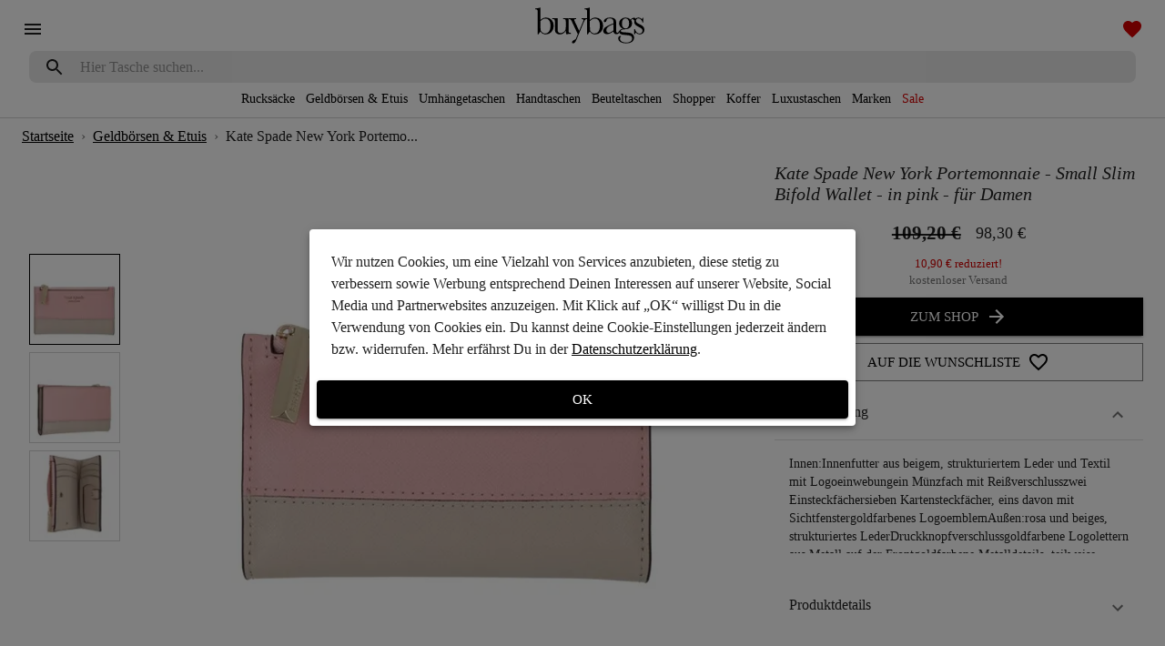

--- FILE ---
content_type: text/html
request_url: https://www.buybags.de/geldboersen-etuis/kate-spade-new-york-portemonnaie-small-slim-bifold-wallet-pink-b76bddb3/
body_size: 15157
content:
<!DOCTYPE html><html lang="de"><head><meta charSet="utf-8"/><meta name="viewport" content="minimum-scale=1, initial-scale=1, width=device-width"/><style data-href="/styles.3a21b91bd7db1f6d70b7.css" id="gatsby-global-css">#___gatsby,#gatsby-focus-wrapper,body,html{height:100%}</style><title data-react-helmet="true">Kate Spade New York Portemonnaie - Small Slim Bifold Wallet - in pink - für Damen | buybags.de</title><link data-react-helmet="true" rel="canonical" href="https://www.buybags.de/geldboersen-etuis/kate-spade-new-york-portemonnaie-small-slim-bifold-wallet-pink-b76bddb3/"/><meta data-react-helmet="true" property="fb:app_id" content="2309445539349863"/><meta data-react-helmet="true" property="og:locale" content="de_DE"/><meta data-react-helmet="true" property="og:site_name" content="buybags"/><meta data-react-helmet="true" property="og:url" content="https://www.buybags.de/geldboersen-etuis/kate-spade-new-york-portemonnaie-small-slim-bifold-wallet-pink-b76bddb3/"/><meta data-react-helmet="true" name="p:domain_verify" content="c28e988f803d6be720225bfaeaa8c59b"/><meta data-react-helmet="true" name="twitter:card" content="summary_large_image"/><meta data-react-helmet="true" name="twitter:site" content="@buybagsDE"/><meta data-react-helmet="true" name="description" content="Kate Spade New York Portemonnaie - Small Slim Bifold Wallet - in pink - für Damen online kaufen bei buybags.de"/><meta data-react-helmet="true" property="og:availability" content="instock"/><meta data-react-helmet="true" property="og:brand" content="kate spade new york"/><meta data-react-helmet="true" property="og:description" content="Kate Spade New York Portemonnaie - Small Slim Bifold Wallet - in pink - für Damen online kaufen bei buybags.de"/><meta data-react-helmet="true" property="og:ean" content="0767883956335"/><meta data-react-helmet="true" property="og:image" content="https://images.buybags.de/[base64]"/><meta data-react-helmet="true" property="og:image:alt" content="Kate Spade New York Portemonnaie - Small Slim Bifold Wallet - in pink - für Damen"/><meta data-react-helmet="true" property="og:image:width" content="1200"/><meta data-react-helmet="true" property="og:image:height" content="628"/><meta data-react-helmet="true" property="og:see_also" content="https://www.buybags.de/geldboersen-etuis/coccinelle-portemonnaie-metallic-soft-wallet-grainy-leather-brown-fuer-damen-9e9eeea5/"/><meta data-react-helmet="true" property="og:see_also" content="https://www.buybags.de/geldboersen-etuis/coach-portemonnaies-men-slim-bill-pebble-leather-black-fuer-damen-771c44f1/"/><meta data-react-helmet="true" property="og:see_also" content="https://www.buybags.de/geldboersen-etuis/closed-portemonnaie-wallet-tanned-leather-cognac-fuer-damen-aa7ef7e/"/><meta data-react-helmet="true" property="og:see_also" content="https://www.buybags.de/geldboersen-etuis/coccinelle-portemonnaie-metallic-soft-wallet-grainy-leather-gray-fuer-damen-65bcd800/"/><meta data-react-helmet="true" property="og:see_also" content="https://www.buybags.de/geldboersen-etuis/marc-jacobs-portemonnaie-the-snapshot-compact-trifold-wallt-printed-hearts-e67c9275/"/><meta data-react-helmet="true" property="og:see_also" content="https://www.buybags.de/geldboersen-etuis/coccinelle-portemonnaie-wallet-grainy-leather-fawn-fuer-damen-1ef6bb9b/"/><meta data-react-helmet="true" property="og:title" content="Kate Spade New York Portemonnaie - Small Slim Bifold Wallet - in pink - für Damen"/><meta data-react-helmet="true" property="og:type" content="product"/><meta data-react-helmet="true" property="product:price:amount" content="98.3"/><meta data-react-helmet="true" property="product:price:currency" content="EUR"/><meta data-react-helmet="true" property="product:price:standard_amount" content="109.2"/><link rel="icon" href="/favicon-32x32.png?v=f6467eaad0badd8588b673535159ce40" type="image/png"/><link rel="manifest" href="/manifest.webmanifest" crossorigin="anonymous"/><meta name="theme-color" content="#ffffff"/><link rel="apple-touch-icon" sizes="48x48" href="/icons/icon-48x48.png?v=f6467eaad0badd8588b673535159ce40"/><link rel="apple-touch-icon" sizes="72x72" href="/icons/icon-72x72.png?v=f6467eaad0badd8588b673535159ce40"/><link rel="apple-touch-icon" sizes="96x96" href="/icons/icon-96x96.png?v=f6467eaad0badd8588b673535159ce40"/><link rel="apple-touch-icon" sizes="144x144" href="/icons/icon-144x144.png?v=f6467eaad0badd8588b673535159ce40"/><link rel="apple-touch-icon" sizes="192x192" href="/icons/icon-192x192.png?v=f6467eaad0badd8588b673535159ce40"/><link rel="apple-touch-icon" sizes="256x256" href="/icons/icon-256x256.png?v=f6467eaad0badd8588b673535159ce40"/><link rel="apple-touch-icon" sizes="384x384" href="/icons/icon-384x384.png?v=f6467eaad0badd8588b673535159ce40"/><link rel="apple-touch-icon" sizes="512x512" href="/icons/icon-512x512.png?v=f6467eaad0badd8588b673535159ce40"/><link crossorigin="" href="https://connect.facebook.net" rel="preconnect"/><link crossorigin="" href="https://images.buybags.de" rel="preconnect"/><link crossorigin="" href="https://static.hotjar.com" rel="preconnect"/><link crossorigin="" href="https://www.facebook.com" rel="preconnect"/><link crossorigin="" href="https://www.google-analytics.com" rel="preconnect"/><link crossorigin="" href="https://www.google.de" rel="preconnect"/><link crossorigin="" href="https://www.googletagmanager.com" rel="preconnect"/><script>window.dataLayer = window.dataLayer || [];window.dataLayer.push({"platform":"gatsby"}); (function(w,d,s,l,i){w[l]=w[l]||[];w[l].push({'gtm.start': new Date().getTime(),event:'gtm.js'});var f=d.getElementsByTagName(s)[0], j=d.createElement(s),dl=l!='dataLayer'?'&l='+l:'';j.async=true;j.src= 'https://www.googletagmanager.com/gtm.js?id='+i+dl+'';f.parentNode.insertBefore(j,f); })(window,document,'script','dataLayer', 'GTM-TD6QTC8');</script><style id="jss-server-side">html{box-sizing:border-box;-webkit-font-smoothing:antialiased;-moz-osx-font-smoothing:grayscale}*,::after,::before{box-sizing:inherit}b,strong{font-weight:700}body{color:rgba(0,0,0,.87);margin:0;font-size:.875rem;font-family:Georgia,Times,"Times New Roman",serif;font-weight:400;line-height:1.43;background-color:#fff}@media print{body{background-color:#fff}}body::-webkit-backdrop{background-color:#fff}body::backdrop{background-color:#fff}.MuiSvgIcon-root{fill:currentColor;width:1em;height:1em;display:inline-block;font-size:1.5rem;transition:fill .2s cubic-bezier(.4,0,.2,1) 0s;flex-shrink:0;-webkit-user-select:none;-moz-user-select:none;-ms-user-select:none;user-select:none}.MuiSvgIcon-colorPrimary{color:#000}.MuiSvgIcon-colorSecondary{color:#fff}.MuiSvgIcon-colorAction{color:rgba(0,0,0,.54)}.MuiSvgIcon-colorError{color:#d50000}.MuiSvgIcon-colorDisabled{color:rgba(0,0,0,.26)}.MuiSvgIcon-fontSizeInherit{font-size:inherit}.MuiSvgIcon-fontSizeSmall{font-size:1.25rem}.MuiSvgIcon-fontSizeLarge{font-size:2.1875rem}.MuiCollapse-container{height:0;overflow:hidden;transition:height .3s cubic-bezier(.4,0,.2,1) 0s}.MuiCollapse-entered{height:auto;overflow:visible}.MuiCollapse-hidden{visibility:hidden}.MuiCollapse-wrapper{display:flex}.MuiCollapse-wrapperInner{width:100%}.MuiPaper-root{color:rgba(0,0,0,.87);transition:box-shadow .3s cubic-bezier(.4,0,.2,1) 0s;background-color:#fff}.MuiPaper-rounded{border-radius:4px}.MuiPaper-outlined{border:1px solid rgba(0,0,0,.12)}.MuiPaper-elevation0{box-shadow:none}.MuiPaper-elevation1{box-shadow:0 2px 1px -1px rgba(0,0,0,.2),0 1px 1px 0 rgba(0,0,0,.14),0 1px 3px 0 rgba(0,0,0,.12)}.MuiPaper-elevation2{box-shadow:0 3px 1px -2px rgba(0,0,0,.2),0 2px 2px 0 rgba(0,0,0,.14),0 1px 5px 0 rgba(0,0,0,.12)}.MuiPaper-elevation3{box-shadow:0 3px 3px -2px rgba(0,0,0,.2),0 3px 4px 0 rgba(0,0,0,.14),0 1px 8px 0 rgba(0,0,0,.12)}.MuiPaper-elevation4{box-shadow:0 2px 4px -1px rgba(0,0,0,.2),0 4px 5px 0 rgba(0,0,0,.14),0 1px 10px 0 rgba(0,0,0,.12)}.MuiPaper-elevation5{box-shadow:0 3px 5px -1px rgba(0,0,0,.2),0 5px 8px 0 rgba(0,0,0,.14),0 1px 14px 0 rgba(0,0,0,.12)}.MuiPaper-elevation6{box-shadow:0 3px 5px -1px rgba(0,0,0,.2),0 6px 10px 0 rgba(0,0,0,.14),0 1px 18px 0 rgba(0,0,0,.12)}.MuiPaper-elevation7{box-shadow:0 4px 5px -2px rgba(0,0,0,.2),0 7px 10px 1px rgba(0,0,0,.14),0 2px 16px 1px rgba(0,0,0,.12)}.MuiPaper-elevation8{box-shadow:0 5px 5px -3px rgba(0,0,0,.2),0 8px 10px 1px rgba(0,0,0,.14),0 3px 14px 2px rgba(0,0,0,.12)}.MuiPaper-elevation9{box-shadow:0 5px 6px -3px rgba(0,0,0,.2),0 9px 12px 1px rgba(0,0,0,.14),0 3px 16px 2px rgba(0,0,0,.12)}.MuiPaper-elevation10{box-shadow:0 6px 6px -3px rgba(0,0,0,.2),0 10px 14px 1px rgba(0,0,0,.14),0 4px 18px 3px rgba(0,0,0,.12)}.MuiPaper-elevation11{box-shadow:0 6px 7px -4px rgba(0,0,0,.2),0 11px 15px 1px rgba(0,0,0,.14),0 4px 20px 3px rgba(0,0,0,.12)}.MuiPaper-elevation12{box-shadow:0 7px 8px -4px rgba(0,0,0,.2),0 12px 17px 2px rgba(0,0,0,.14),0 5px 22px 4px rgba(0,0,0,.12)}.MuiPaper-elevation13{box-shadow:0 7px 8px -4px rgba(0,0,0,.2),0 13px 19px 2px rgba(0,0,0,.14),0 5px 24px 4px rgba(0,0,0,.12)}.MuiPaper-elevation14{box-shadow:0 7px 9px -4px rgba(0,0,0,.2),0 14px 21px 2px rgba(0,0,0,.14),0 5px 26px 4px rgba(0,0,0,.12)}.MuiPaper-elevation15{box-shadow:0 8px 9px -5px rgba(0,0,0,.2),0 15px 22px 2px rgba(0,0,0,.14),0 6px 28px 5px rgba(0,0,0,.12)}.MuiPaper-elevation16{box-shadow:0 8px 10px -5px rgba(0,0,0,.2),0 16px 24px 2px rgba(0,0,0,.14),0 6px 30px 5px rgba(0,0,0,.12)}.MuiPaper-elevation17{box-shadow:0 8px 11px -5px rgba(0,0,0,.2),0 17px 26px 2px rgba(0,0,0,.14),0 6px 32px 5px rgba(0,0,0,.12)}.MuiPaper-elevation18{box-shadow:0 9px 11px -5px rgba(0,0,0,.2),0 18px 28px 2px rgba(0,0,0,.14),0 7px 34px 6px rgba(0,0,0,.12)}.MuiPaper-elevation19{box-shadow:0 9px 12px -6px rgba(0,0,0,.2),0 19px 29px 2px rgba(0,0,0,.14),0 7px 36px 6px rgba(0,0,0,.12)}.MuiPaper-elevation20{box-shadow:0 10px 13px -6px rgba(0,0,0,.2),0 20px 31px 3px rgba(0,0,0,.14),0 8px 38px 7px rgba(0,0,0,.12)}.MuiPaper-elevation21{box-shadow:0 10px 13px -6px rgba(0,0,0,.2),0 21px 33px 3px rgba(0,0,0,.14),0 8px 40px 7px rgba(0,0,0,.12)}.MuiPaper-elevation22{box-shadow:0 10px 14px -6px rgba(0,0,0,.2),0 22px 35px 3px rgba(0,0,0,.14),0 8px 42px 7px rgba(0,0,0,.12)}.MuiPaper-elevation23{box-shadow:0 11px 14px -7px rgba(0,0,0,.2),0 23px 36px 3px rgba(0,0,0,.14),0 9px 44px 8px rgba(0,0,0,.12)}.MuiPaper-elevation24{box-shadow:0 11px 15px -7px rgba(0,0,0,.2),0 24px 38px 3px rgba(0,0,0,.14),0 9px 46px 8px rgba(0,0,0,.12)}.MuiAccordion-root{position:relative;transition:margin 150ms cubic-bezier(.4,0,.2,1) 0s}.MuiAccordion-root:before{top:-1px;left:0;right:0;height:1px;content:"";opacity:1;position:absolute;transition:opacity 150ms cubic-bezier(.4,0,.2,1) 0s,background-color 150ms cubic-bezier(.4,0,.2,1) 0s;background-color:rgba(0,0,0,.12)}.MuiAccordion-root.Mui-expanded{margin:16px 0}.MuiAccordion-root.Mui-disabled{background-color:rgba(0,0,0,.12)}.MuiAccordion-root.Mui-expanded+.MuiAccordion-root:before{display:none}.MuiAccordion-root.Mui-expanded:first-child{margin-top:0}.MuiAccordion-root.Mui-expanded:last-child{margin-bottom:0}.MuiAccordion-root.Mui-expanded:before{opacity:0}.MuiAccordion-root:first-child:before{display:none}.MuiAccordion-rounded{border-radius:0}.MuiAccordion-rounded:first-child{border-top-left-radius:4px;border-top-right-radius:4px}.MuiAccordion-rounded:last-child{border-bottom-left-radius:4px;border-bottom-right-radius:4px}@supports (-ms-ime-align:auto){.MuiAccordion-rounded:last-child{border-bottom-left-radius:0;border-bottom-right-radius:0}}.MuiAccordionDetails-root{display:flex;padding:8px 16px 16px}.MuiButtonBase-root{color:inherit;border:0;cursor:pointer;margin:0;display:inline-flex;outline:0;padding:0;position:relative;align-items:center;-webkit-user-select:none;-moz-user-select:none;-ms-user-select:none;user-select:none;border-radius:0;vertical-align:middle;-moz-appearance:none;justify-content:center;text-decoration:none;background-color:transparent;-webkit-appearance:none;-webkit-tap-highlight-color:transparent}.MuiButtonBase-root::-moz-focus-inner{border-style:none}.MuiButtonBase-root.Mui-disabled{cursor:default;pointer-events:none}@media print{.MuiButtonBase-root{-webkit-print-color-adjust:exact;color-adjust:exact}}.MuiIconButton-root{flex:0 0 auto;color:rgba(0,0,0,.54);padding:12px;overflow:visible;font-size:1.5rem;text-align:center;transition:background-color 150ms cubic-bezier(.4,0,.2,1) 0s;border-radius:50%}.MuiIconButton-root:hover{background-color:rgba(0,0,0,.04)}.MuiIconButton-root.Mui-disabled{color:rgba(0,0,0,.26);background-color:transparent}@media (hover:none){.MuiIconButton-root:hover{background-color:transparent}}.MuiIconButton-edgeStart{margin-left:-12px}.MuiIconButton-sizeSmall.MuiIconButton-edgeStart{margin-left:-3px}.MuiIconButton-edgeEnd{margin-right:-12px}.MuiIconButton-sizeSmall.MuiIconButton-edgeEnd{margin-right:-3px}.MuiIconButton-colorInherit{color:inherit}.MuiIconButton-colorPrimary{color:#000}.MuiIconButton-colorPrimary:hover{background-color:rgba(0,0,0,.04)}@media (hover:none){.MuiIconButton-colorPrimary:hover{background-color:transparent}}.MuiIconButton-colorSecondary{color:#fff}.MuiIconButton-colorSecondary:hover{background-color:rgba(255,255,255,.04)}@media (hover:none){.MuiIconButton-colorSecondary:hover{background-color:transparent}}.MuiIconButton-sizeSmall{padding:3px;font-size:1.125rem}.MuiIconButton-label{width:100%;display:flex;align-items:inherit;justify-content:inherit}.MuiAccordionSummary-root{display:flex;padding:0 16px;min-height:48px;transition:min-height 150ms cubic-bezier(.4,0,.2,1) 0s,background-color 150ms cubic-bezier(.4,0,.2,1) 0s}.MuiAccordionSummary-root:hover:not(.Mui-disabled){cursor:pointer}.MuiAccordionSummary-root.Mui-expanded{min-height:64px}.MuiAccordionSummary-root.Mui-focused{background-color:rgba(0,0,0,.12)}.MuiAccordionSummary-root.Mui-disabled{opacity:.38}.MuiAccordionSummary-content{margin:12px 0;display:flex;flex-grow:1;transition:margin 150ms cubic-bezier(.4,0,.2,1) 0s}.MuiAccordionSummary-content.Mui-expanded{margin:20px 0}.MuiAccordionSummary-expandIcon{transform:rotate(0);transition:transform 150ms cubic-bezier(.4,0,.2,1) 0s}.MuiAccordionSummary-expandIcon:hover{background-color:transparent}.MuiAccordionSummary-expandIcon.Mui-expanded{transform:rotate(180deg)}.MuiAppBar-root{width:100%;display:flex;z-index:1100;box-sizing:border-box;flex-shrink:0;flex-direction:column}.MuiAppBar-positionFixed{top:0;left:auto;right:0;position:fixed}@media print{.MuiAppBar-positionFixed{position:absolute}}.MuiAppBar-positionAbsolute{top:0;left:auto;right:0;position:absolute}.MuiAppBar-positionSticky{top:0;left:auto;right:0;position:-webkit-sticky;position:sticky}.MuiAppBar-positionStatic{position:static}.MuiAppBar-positionRelative{position:relative}.MuiAppBar-colorDefault{color:rgba(0,0,0,.87);background-color:#f5f5f5}.MuiAppBar-colorPrimary{color:#fff;background-color:#000}.MuiAppBar-colorSecondary{color:rgba(0,0,0,.87);background-color:#fff}.MuiAppBar-colorInherit{color:inherit}.MuiAppBar-colorTransparent{color:inherit;background-color:transparent}.jss70{display:flex;position:relative;align-items:center;flex-direction:row}.jss71{display:flex;padding:8px;flex-direction:column}.jss74{display:flex;align-items:center;flex-direction:column}.jss85{display:flex;flex-direction:column}.jss86{display:flex;flex-direction:column}.MuiTypography-root{margin:0}.MuiTypography-body2{font-size:.875rem;font-family:Georgia,Times,"Times New Roman",serif;font-weight:400;line-height:1.43}.MuiTypography-body1{font-size:1rem;font-family:Georgia,Times,"Times New Roman",serif;font-weight:400;line-height:1.5}.MuiTypography-caption{font-size:.75rem;font-family:Georgia,Times,"Times New Roman",serif;font-weight:400;line-height:1.66}.MuiTypography-button{font-size:.875rem;font-family:Georgia,Times,"Times New Roman",serif;font-weight:500;line-height:1.75;text-transform:uppercase}.MuiTypography-h1{font-size:2.1rem;font-style:italic;font-family:Georgia,Times,"Times New Roman",serif;font-weight:400;line-height:1.04;letter-spacing:0}.MuiTypography-h2{font-size:1.5rem;font-style:italic;font-family:Georgia,Times,"Times New Roman",serif;font-weight:400;line-height:1.17;letter-spacing:.00735em}.MuiTypography-h3{font-size:1.1rem;font-style:italic;font-family:Georgia,Times,"Times New Roman",serif;font-weight:400;line-height:1.33;letter-spacing:0}.MuiTypography-h4{font-size:.9rem;font-style:italic;font-family:Georgia,Times,"Times New Roman",serif;font-weight:500;line-height:1.6;letter-spacing:.0075em}.MuiTypography-h5{font-size:1.5rem;font-family:Georgia,Times,"Times New Roman",serif;font-weight:400;line-height:1.334}.MuiTypography-h6{font-size:1.25rem;font-family:Georgia,Times,"Times New Roman",serif;font-weight:500;line-height:1.6}.MuiTypography-subtitle1{font-size:1rem;font-family:Georgia,Times,"Times New Roman",serif;font-weight:400;line-height:1.75;text-transform:uppercase}.MuiTypography-subtitle2{font-size:.875rem;font-family:Georgia,Times,"Times New Roman",serif;font-weight:500;line-height:1.57}.MuiTypography-overline{font-size:.75rem;font-family:Georgia,Times,"Times New Roman",serif;font-weight:400;line-height:2.66;text-transform:uppercase}.MuiTypography-srOnly{width:1px;height:1px;overflow:hidden;position:absolute}.MuiTypography-alignLeft{text-align:left}.MuiTypography-alignCenter{text-align:center}.MuiTypography-alignRight{text-align:right}.MuiTypography-alignJustify{text-align:justify}.MuiTypography-noWrap{overflow:hidden;white-space:nowrap;text-overflow:ellipsis}.MuiTypography-gutterBottom{margin-bottom:.35em}.MuiTypography-paragraph{margin-bottom:16px}.MuiTypography-colorInherit{color:inherit}.MuiTypography-colorPrimary{color:#000}.MuiTypography-colorSecondary{color:#fff}.MuiTypography-colorTextPrimary{color:rgba(0,0,0,.87)}.MuiTypography-colorTextSecondary{color:rgba(0,0,0,.54)}.MuiTypography-colorError{color:#d50000}.MuiTypography-displayInline{display:inline}.MuiTypography-displayBlock{display:block}.MuiBreadcrumbs-ol{margin:0;display:flex;padding:0;flex-wrap:wrap;list-style:none;align-items:center}.MuiBreadcrumbs-separator{display:flex;margin-left:8px;-webkit-user-select:none;-moz-user-select:none;-ms-user-select:none;user-select:none;margin-right:8px}.MuiButton-root{color:rgba(0,0,0,.87);padding:6px 16px;font-size:.875rem;min-width:64px;box-sizing:border-box;transition:background-color 250ms cubic-bezier(.4,0,.2,1) 0s,box-shadow 250ms cubic-bezier(.4,0,.2,1) 0s,border 250ms cubic-bezier(.4,0,.2,1) 0s;font-family:Georgia,Times,"Times New Roman",serif;font-weight:500;line-height:1.75;border-radius:4px;text-transform:uppercase}.MuiButton-root:hover{text-decoration:none;background-color:rgba(0,0,0,.04)}.MuiButton-root.Mui-disabled{color:rgba(0,0,0,.26)}@media (hover:none){.MuiButton-root:hover{background-color:transparent}}.MuiButton-root:hover.Mui-disabled{background-color:transparent}.MuiButton-label{width:100%;display:inherit;align-items:inherit;justify-content:inherit}.MuiButton-text{padding:6px 8px}.MuiButton-textPrimary{color:#000}.MuiButton-textPrimary:hover{background-color:rgba(0,0,0,.04)}@media (hover:none){.MuiButton-textPrimary:hover{background-color:transparent}}.MuiButton-textSecondary{color:#fff}.MuiButton-textSecondary:hover{background-color:rgba(255,255,255,.04)}@media (hover:none){.MuiButton-textSecondary:hover{background-color:transparent}}.MuiButton-outlined{border:1px solid rgba(0,0,0,.23);padding:5px 15px}.MuiButton-outlined.Mui-disabled{border:1px solid rgba(0,0,0,.12)}.MuiButton-outlinedPrimary{color:#000;border:1px solid rgba(0,0,0,.5)}.MuiButton-outlinedPrimary:hover{border:1px solid #000;background-color:rgba(0,0,0,.04)}@media (hover:none){.MuiButton-outlinedPrimary:hover{background-color:transparent}}.MuiButton-outlinedSecondary{color:#fff;border:1px solid rgba(255,255,255,.5)}.MuiButton-outlinedSecondary:hover{border:1px solid #fff;background-color:rgba(255,255,255,.04)}.MuiButton-outlinedSecondary.Mui-disabled{border:1px solid rgba(0,0,0,.26)}@media (hover:none){.MuiButton-outlinedSecondary:hover{background-color:transparent}}.MuiButton-contained{color:rgba(0,0,0,.87);box-shadow:0 3px 1px -2px rgba(0,0,0,.2),0 2px 2px 0 rgba(0,0,0,.14),0 1px 5px 0 rgba(0,0,0,.12);background-color:#e0e0e0}.MuiButton-contained:hover{box-shadow:0 2px 4px -1px rgba(0,0,0,.2),0 4px 5px 0 rgba(0,0,0,.14),0 1px 10px 0 rgba(0,0,0,.12);background-color:#d5d5d5}.MuiButton-contained.Mui-focusVisible{box-shadow:0 3px 5px -1px rgba(0,0,0,.2),0 6px 10px 0 rgba(0,0,0,.14),0 1px 18px 0 rgba(0,0,0,.12)}.MuiButton-contained:active{box-shadow:0 5px 5px -3px rgba(0,0,0,.2),0 8px 10px 1px rgba(0,0,0,.14),0 3px 14px 2px rgba(0,0,0,.12)}.MuiButton-contained.Mui-disabled{color:rgba(0,0,0,.26);box-shadow:none;background-color:rgba(0,0,0,.12)}@media (hover:none){.MuiButton-contained:hover{box-shadow:0 3px 1px -2px rgba(0,0,0,.2),0 2px 2px 0 rgba(0,0,0,.14),0 1px 5px 0 rgba(0,0,0,.12);background-color:#e0e0e0}}.MuiButton-contained:hover.Mui-disabled{background-color:rgba(0,0,0,.12)}.MuiButton-containedPrimary{color:#fff;background-color:#000}.MuiButton-containedPrimary:hover{background-color:#000}@media (hover:none){.MuiButton-containedPrimary:hover{background-color:#000}}.MuiButton-containedSecondary{color:rgba(0,0,0,.87);background-color:#fff}.MuiButton-containedSecondary:hover{background-color:#b2b2b2}@media (hover:none){.MuiButton-containedSecondary:hover{background-color:#fff}}.MuiButton-disableElevation{box-shadow:none}.MuiButton-disableElevation:hover{box-shadow:none}.MuiButton-disableElevation.Mui-focusVisible{box-shadow:none}.MuiButton-disableElevation:active{box-shadow:none}.MuiButton-disableElevation.Mui-disabled{box-shadow:none}.MuiButton-colorInherit{color:inherit;border-color:currentColor}.MuiButton-textSizeSmall{padding:4px 5px;font-size:.8125rem}.MuiButton-textSizeLarge{padding:8px 11px;font-size:.9375rem}.MuiButton-outlinedSizeSmall{padding:3px 9px;font-size:.8125rem}.MuiButton-outlinedSizeLarge{padding:7px 21px;font-size:.9375rem}.MuiButton-containedSizeSmall{padding:4px 10px;font-size:.8125rem}.MuiButton-containedSizeLarge{padding:8px 22px;font-size:.9375rem}.MuiButton-fullWidth{width:100%}.MuiButton-startIcon{display:inherit;margin-left:-4px;margin-right:8px}.MuiButton-startIcon.MuiButton-iconSizeSmall{margin-left:-2px}.MuiButton-endIcon{display:inherit;margin-left:8px;margin-right:-4px}.MuiButton-endIcon.MuiButton-iconSizeSmall{margin-right:-2px}.MuiButton-iconSizeSmall>:first-child{font-size:18px}.MuiButton-iconSizeMedium>:first-child{font-size:20px}.MuiButton-iconSizeLarge>:first-child{font-size:22px}.MuiContainer-root{width:100%;display:block;box-sizing:border-box;margin-left:auto;margin-right:auto;padding-left:16px;padding-right:16px}@media (min-width:600px){.MuiContainer-root{padding-left:24px;padding-right:24px}}.MuiContainer-disableGutters{padding-left:0;padding-right:0}@media (min-width:600px){.MuiContainer-fixed{max-width:600px}}@media (min-width:960px){.MuiContainer-fixed{max-width:960px}}@media (min-width:1280px){.MuiContainer-fixed{max-width:1280px}}@media (min-width:1920px){.MuiContainer-fixed{max-width:1920px}}@media (min-width:0px){.MuiContainer-maxWidthXs{max-width:444px}}@media (min-width:600px){.MuiContainer-maxWidthSm{max-width:600px}}@media (min-width:960px){.MuiContainer-maxWidthMd{max-width:960px}}@media (min-width:1280px){.MuiContainer-maxWidthLg{max-width:1280px}}@media (min-width:1920px){.MuiContainer-maxWidthXl{max-width:1920px}}@media print{.MuiDialog-root{position:absolute!important}}.MuiDialog-scrollPaper{display:flex;align-items:center;justify-content:center}.MuiDialog-scrollBody{overflow-x:hidden;overflow-y:auto;text-align:center}.MuiDialog-scrollBody:after{width:0;height:100%;content:"";display:inline-block;vertical-align:middle}.MuiDialog-container{height:100%;outline:0}@media print{.MuiDialog-container{height:auto}}.MuiDialog-paper{margin:32px;position:relative;overflow-y:auto}@media print{.MuiDialog-paper{box-shadow:none;overflow-y:visible}}.MuiDialog-paperScrollPaper{display:flex;max-height:calc(100% - 64px);flex-direction:column}.MuiDialog-paperScrollBody{display:inline-block;text-align:left;vertical-align:middle}.MuiDialog-paperWidthFalse{max-width:calc(100% - 64px)}.MuiDialog-paperWidthXs{max-width:444px}@media (max-width:507.95px){.MuiDialog-paperWidthXs.MuiDialog-paperScrollBody{max-width:calc(100% - 64px)}}.MuiDialog-paperWidthSm{max-width:600px}@media (max-width:663.95px){.MuiDialog-paperWidthSm.MuiDialog-paperScrollBody{max-width:calc(100% - 64px)}}.MuiDialog-paperWidthMd{max-width:960px}@media (max-width:1023.95px){.MuiDialog-paperWidthMd.MuiDialog-paperScrollBody{max-width:calc(100% - 64px)}}.MuiDialog-paperWidthLg{max-width:1280px}@media (max-width:1343.95px){.MuiDialog-paperWidthLg.MuiDialog-paperScrollBody{max-width:calc(100% - 64px)}}.MuiDialog-paperWidthXl{max-width:1920px}@media (max-width:1983.95px){.MuiDialog-paperWidthXl.MuiDialog-paperScrollBody{max-width:calc(100% - 64px)}}.MuiDialog-paperFullWidth{width:calc(100% - 64px)}.MuiDialog-paperFullScreen{width:100%;height:100%;margin:0;max-width:100%;max-height:none;border-radius:0}.MuiDialog-paperFullScreen.MuiDialog-paperScrollBody{margin:0;max-width:100%}.MuiDivider-root{border:none;height:1px;margin:0;flex-shrink:0;background-color:rgba(0,0,0,.12)}.MuiDivider-absolute{left:0;width:100%;bottom:0;position:absolute}.MuiDivider-inset{margin-left:72px}.MuiDivider-light{background-color:rgba(0,0,0,.08)}.MuiDivider-middle{margin-left:16px;margin-right:16px}.MuiDivider-vertical{width:1px;height:100%}.MuiDivider-flexItem{height:auto;align-self:stretch}.MuiDrawer-docked{flex:0 0 auto}.MuiDrawer-paper{top:0;flex:1 0 auto;height:100%;display:flex;outline:0;z-index:1200;position:fixed;overflow-y:auto;flex-direction:column;-webkit-overflow-scrolling:touch}.MuiDrawer-paperAnchorLeft{left:0;right:auto}.MuiDrawer-paperAnchorRight{left:auto;right:0}.MuiDrawer-paperAnchorTop{top:0;left:0;right:0;bottom:auto;height:auto;max-height:100%}.MuiDrawer-paperAnchorBottom{top:auto;left:0;right:0;bottom:0;height:auto;max-height:100%}.MuiDrawer-paperAnchorDockedLeft{border-right:1px solid rgba(0,0,0,.12)}.MuiDrawer-paperAnchorDockedTop{border-bottom:1px solid rgba(0,0,0,.12)}.MuiDrawer-paperAnchorDockedRight{border-left:1px solid rgba(0,0,0,.12)}.MuiDrawer-paperAnchorDockedBottom{border-top:1px solid rgba(0,0,0,.12)}.MuiInputBase-root{color:rgba(0,0,0,.87);cursor:text;display:inline-flex;position:relative;font-size:1rem;box-sizing:border-box;align-items:center;font-family:Georgia,Times,"Times New Roman",serif;font-weight:400;line-height:1.1876em}.MuiInputBase-root.Mui-disabled{color:rgba(0,0,0,.38);cursor:default}.MuiInputBase-multiline{padding:6px 0 7px}.MuiInputBase-multiline.MuiInputBase-marginDense{padding-top:3px}.MuiInputBase-fullWidth{width:100%}.MuiInputBase-input{font:inherit;color:currentColor;width:100%;border:0;height:1.1876em;margin:0;display:block;padding:6px 0 7px;min-width:0;background:0 0;box-sizing:content-box;-webkit-animation-name:mui-auto-fill-cancel;animation-name:mui-auto-fill-cancel;letter-spacing:inherit;-webkit-animation-duration:10ms;animation-duration:10ms;-webkit-tap-highlight-color:transparent}.MuiInputBase-input::-webkit-input-placeholder{color:currentColor;opacity:.42;-webkit-transition:opacity .2s cubic-bezier(.4,0,.2,1) 0s;transition:opacity .2s cubic-bezier(.4,0,.2,1) 0s}.MuiInputBase-input::-moz-placeholder{color:currentColor;opacity:.42;-moz-transition:opacity .2s cubic-bezier(.4,0,.2,1) 0s;transition:opacity .2s cubic-bezier(.4,0,.2,1) 0s}.MuiInputBase-input:-ms-input-placeholder{color:currentColor;opacity:.42;-ms-transition:opacity .2s cubic-bezier(.4,0,.2,1) 0s;transition:opacity .2s cubic-bezier(.4,0,.2,1) 0s}.MuiInputBase-input::-ms-input-placeholder{color:currentColor;opacity:.42;-ms-transition:opacity .2s cubic-bezier(.4,0,.2,1) 0s;transition:opacity .2s cubic-bezier(.4,0,.2,1) 0s}.MuiInputBase-input:focus{outline:0}.MuiInputBase-input:invalid{box-shadow:none}.MuiInputBase-input::-webkit-search-decoration{-webkit-appearance:none}.MuiInputBase-input.Mui-disabled{opacity:1}.MuiInputBase-input:-webkit-autofill{-webkit-animation-name:mui-auto-fill;animation-name:mui-auto-fill;-webkit-animation-duration:5000s;animation-duration:5000s}label[data-shrink=false]+.MuiInputBase-formControl .MuiInputBase-input::-webkit-input-placeholder{opacity:0!important}label[data-shrink=false]+.MuiInputBase-formControl .MuiInputBase-input::-moz-placeholder{opacity:0!important}label[data-shrink=false]+.MuiInputBase-formControl .MuiInputBase-input:-ms-input-placeholder{opacity:0!important}label[data-shrink=false]+.MuiInputBase-formControl .MuiInputBase-input::-ms-input-placeholder{opacity:0!important}label[data-shrink=false]+.MuiInputBase-formControl .MuiInputBase-input:focus::-webkit-input-placeholder{opacity:.42}label[data-shrink=false]+.MuiInputBase-formControl .MuiInputBase-input:focus::-moz-placeholder{opacity:.42}label[data-shrink=false]+.MuiInputBase-formControl .MuiInputBase-input:focus:-ms-input-placeholder{opacity:.42}label[data-shrink=false]+.MuiInputBase-formControl .MuiInputBase-input:focus::-ms-input-placeholder{opacity:.42}.MuiInputBase-inputMarginDense{padding-top:3px}.MuiInputBase-inputMultiline{height:auto;resize:none;padding:0}.MuiInputBase-inputTypeSearch{-moz-appearance:textfield;-webkit-appearance:textfield}.MuiFilledInput-root{position:relative;transition:background-color .2s cubic-bezier(0,0,.2,1) 0s;background-color:rgba(0,0,0,.09);border-top-left-radius:4px;border-top-right-radius:4px}.MuiFilledInput-root:hover{background-color:rgba(0,0,0,.13)}.MuiFilledInput-root.Mui-focused{background-color:rgba(0,0,0,.09)}.MuiFilledInput-root.Mui-disabled{background-color:rgba(0,0,0,.12)}@media (hover:none){.MuiFilledInput-root:hover{background-color:rgba(0,0,0,.09)}}.MuiFilledInput-colorSecondary.MuiFilledInput-underline:after{border-bottom-color:#fff}.MuiFilledInput-underline:after{left:0;right:0;bottom:0;content:"";position:absolute;transform:scaleX(0);transition:transform .2s cubic-bezier(0,0,.2,1) 0s;border-bottom:2px solid #000;pointer-events:none}.MuiFilledInput-underline.Mui-focused:after{transform:scaleX(1)}.MuiFilledInput-underline.Mui-error:after{transform:scaleX(1);border-bottom-color:#d50000}.MuiFilledInput-underline:before{left:0;right:0;bottom:0;content:"\00a0";position:absolute;transition:border-bottom-color .2s cubic-bezier(.4,0,.2,1) 0s;border-bottom:1px solid rgba(0,0,0,.42);pointer-events:none}.MuiFilledInput-underline:hover:before{border-bottom:1px solid rgba(0,0,0,.87)}.MuiFilledInput-underline.Mui-disabled:before{border-bottom-style:dotted}.MuiFilledInput-adornedStart{padding-left:12px}.MuiFilledInput-adornedEnd{padding-right:12px}.MuiFilledInput-multiline{padding:27px 12px 10px}.MuiFilledInput-multiline.MuiFilledInput-marginDense{padding-top:23px;padding-bottom:6px}.MuiFilledInput-input{padding:27px 12px 10px}.MuiFilledInput-input:-webkit-autofill{border-top-left-radius:inherit;border-top-right-radius:inherit}.MuiFilledInput-inputMarginDense{padding-top:23px;padding-bottom:6px}.MuiFilledInput-inputHiddenLabel{padding-top:18px;padding-bottom:19px}.MuiFilledInput-inputHiddenLabel.MuiFilledInput-inputMarginDense{padding-top:10px;padding-bottom:11px}.MuiFilledInput-inputMultiline{padding:0}.MuiFilledInput-inputAdornedStart{padding-left:0}.MuiFilledInput-inputAdornedEnd{padding-right:0}.MuiGrid-container{width:100%;display:flex;flex-wrap:wrap;box-sizing:border-box}.MuiGrid-item{margin:0;box-sizing:border-box}.MuiGrid-zeroMinWidth{min-width:0}.MuiGrid-direction-xs-column{flex-direction:column}.MuiGrid-direction-xs-column-reverse{flex-direction:column-reverse}.MuiGrid-direction-xs-row-reverse{flex-direction:row-reverse}.MuiGrid-wrap-xs-nowrap{flex-wrap:nowrap}.MuiGrid-wrap-xs-wrap-reverse{flex-wrap:wrap-reverse}.MuiGrid-align-items-xs-center{align-items:center}.MuiGrid-align-items-xs-flex-start{align-items:flex-start}.MuiGrid-align-items-xs-flex-end{align-items:flex-end}.MuiGrid-align-items-xs-baseline{align-items:baseline}.MuiGrid-align-content-xs-center{align-content:center}.MuiGrid-align-content-xs-flex-start{align-content:flex-start}.MuiGrid-align-content-xs-flex-end{align-content:flex-end}.MuiGrid-align-content-xs-space-between{align-content:space-between}.MuiGrid-align-content-xs-space-around{align-content:space-around}.MuiGrid-justify-xs-center{justify-content:center}.MuiGrid-justify-xs-flex-end{justify-content:flex-end}.MuiGrid-justify-xs-space-between{justify-content:space-between}.MuiGrid-justify-xs-space-around{justify-content:space-around}.MuiGrid-justify-xs-space-evenly{justify-content:space-evenly}.MuiGrid-spacing-xs-1{width:calc(100% + 8px);margin:-4px}.MuiGrid-spacing-xs-1>.MuiGrid-item{padding:4px}.MuiGrid-spacing-xs-2{width:calc(100% + 16px);margin:-8px}.MuiGrid-spacing-xs-2>.MuiGrid-item{padding:8px}.MuiGrid-spacing-xs-3{width:calc(100% + 24px);margin:-12px}.MuiGrid-spacing-xs-3>.MuiGrid-item{padding:12px}.MuiGrid-spacing-xs-4{width:calc(100% + 32px);margin:-16px}.MuiGrid-spacing-xs-4>.MuiGrid-item{padding:16px}.MuiGrid-spacing-xs-5{width:calc(100% + 40px);margin:-20px}.MuiGrid-spacing-xs-5>.MuiGrid-item{padding:20px}.MuiGrid-spacing-xs-6{width:calc(100% + 48px);margin:-24px}.MuiGrid-spacing-xs-6>.MuiGrid-item{padding:24px}.MuiGrid-spacing-xs-7{width:calc(100% + 56px);margin:-28px}.MuiGrid-spacing-xs-7>.MuiGrid-item{padding:28px}.MuiGrid-spacing-xs-8{width:calc(100% + 64px);margin:-32px}.MuiGrid-spacing-xs-8>.MuiGrid-item{padding:32px}.MuiGrid-spacing-xs-9{width:calc(100% + 72px);margin:-36px}.MuiGrid-spacing-xs-9>.MuiGrid-item{padding:36px}.MuiGrid-spacing-xs-10{width:calc(100% + 80px);margin:-40px}.MuiGrid-spacing-xs-10>.MuiGrid-item{padding:40px}.MuiGrid-grid-xs-auto{flex-grow:0;max-width:none;flex-basis:auto}.MuiGrid-grid-xs-true{flex-grow:1;max-width:100%;flex-basis:0}.MuiGrid-grid-xs-1{flex-grow:0;max-width:8.333333%;flex-basis:8.333333%}.MuiGrid-grid-xs-2{flex-grow:0;max-width:16.666667%;flex-basis:16.666667%}.MuiGrid-grid-xs-3{flex-grow:0;max-width:25%;flex-basis:25%}.MuiGrid-grid-xs-4{flex-grow:0;max-width:33.333333%;flex-basis:33.333333%}.MuiGrid-grid-xs-5{flex-grow:0;max-width:41.666667%;flex-basis:41.666667%}.MuiGrid-grid-xs-6{flex-grow:0;max-width:50%;flex-basis:50%}.MuiGrid-grid-xs-7{flex-grow:0;max-width:58.333333%;flex-basis:58.333333%}.MuiGrid-grid-xs-8{flex-grow:0;max-width:66.666667%;flex-basis:66.666667%}.MuiGrid-grid-xs-9{flex-grow:0;max-width:75%;flex-basis:75%}.MuiGrid-grid-xs-10{flex-grow:0;max-width:83.333333%;flex-basis:83.333333%}.MuiGrid-grid-xs-11{flex-grow:0;max-width:91.666667%;flex-basis:91.666667%}.MuiGrid-grid-xs-12{flex-grow:0;max-width:100%;flex-basis:100%}@media (min-width:600px){.MuiGrid-grid-sm-auto{flex-grow:0;max-width:none;flex-basis:auto}.MuiGrid-grid-sm-true{flex-grow:1;max-width:100%;flex-basis:0}.MuiGrid-grid-sm-1{flex-grow:0;max-width:8.333333%;flex-basis:8.333333%}.MuiGrid-grid-sm-2{flex-grow:0;max-width:16.666667%;flex-basis:16.666667%}.MuiGrid-grid-sm-3{flex-grow:0;max-width:25%;flex-basis:25%}.MuiGrid-grid-sm-4{flex-grow:0;max-width:33.333333%;flex-basis:33.333333%}.MuiGrid-grid-sm-5{flex-grow:0;max-width:41.666667%;flex-basis:41.666667%}.MuiGrid-grid-sm-6{flex-grow:0;max-width:50%;flex-basis:50%}.MuiGrid-grid-sm-7{flex-grow:0;max-width:58.333333%;flex-basis:58.333333%}.MuiGrid-grid-sm-8{flex-grow:0;max-width:66.666667%;flex-basis:66.666667%}.MuiGrid-grid-sm-9{flex-grow:0;max-width:75%;flex-basis:75%}.MuiGrid-grid-sm-10{flex-grow:0;max-width:83.333333%;flex-basis:83.333333%}.MuiGrid-grid-sm-11{flex-grow:0;max-width:91.666667%;flex-basis:91.666667%}.MuiGrid-grid-sm-12{flex-grow:0;max-width:100%;flex-basis:100%}}@media (min-width:960px){.MuiGrid-grid-md-auto{flex-grow:0;max-width:none;flex-basis:auto}.MuiGrid-grid-md-true{flex-grow:1;max-width:100%;flex-basis:0}.MuiGrid-grid-md-1{flex-grow:0;max-width:8.333333%;flex-basis:8.333333%}.MuiGrid-grid-md-2{flex-grow:0;max-width:16.666667%;flex-basis:16.666667%}.MuiGrid-grid-md-3{flex-grow:0;max-width:25%;flex-basis:25%}.MuiGrid-grid-md-4{flex-grow:0;max-width:33.333333%;flex-basis:33.333333%}.MuiGrid-grid-md-5{flex-grow:0;max-width:41.666667%;flex-basis:41.666667%}.MuiGrid-grid-md-6{flex-grow:0;max-width:50%;flex-basis:50%}.MuiGrid-grid-md-7{flex-grow:0;max-width:58.333333%;flex-basis:58.333333%}.MuiGrid-grid-md-8{flex-grow:0;max-width:66.666667%;flex-basis:66.666667%}.MuiGrid-grid-md-9{flex-grow:0;max-width:75%;flex-basis:75%}.MuiGrid-grid-md-10{flex-grow:0;max-width:83.333333%;flex-basis:83.333333%}.MuiGrid-grid-md-11{flex-grow:0;max-width:91.666667%;flex-basis:91.666667%}.MuiGrid-grid-md-12{flex-grow:0;max-width:100%;flex-basis:100%}}@media (min-width:1280px){.MuiGrid-grid-lg-auto{flex-grow:0;max-width:none;flex-basis:auto}.MuiGrid-grid-lg-true{flex-grow:1;max-width:100%;flex-basis:0}.MuiGrid-grid-lg-1{flex-grow:0;max-width:8.333333%;flex-basis:8.333333%}.MuiGrid-grid-lg-2{flex-grow:0;max-width:16.666667%;flex-basis:16.666667%}.MuiGrid-grid-lg-3{flex-grow:0;max-width:25%;flex-basis:25%}.MuiGrid-grid-lg-4{flex-grow:0;max-width:33.333333%;flex-basis:33.333333%}.MuiGrid-grid-lg-5{flex-grow:0;max-width:41.666667%;flex-basis:41.666667%}.MuiGrid-grid-lg-6{flex-grow:0;max-width:50%;flex-basis:50%}.MuiGrid-grid-lg-7{flex-grow:0;max-width:58.333333%;flex-basis:58.333333%}.MuiGrid-grid-lg-8{flex-grow:0;max-width:66.666667%;flex-basis:66.666667%}.MuiGrid-grid-lg-9{flex-grow:0;max-width:75%;flex-basis:75%}.MuiGrid-grid-lg-10{flex-grow:0;max-width:83.333333%;flex-basis:83.333333%}.MuiGrid-grid-lg-11{flex-grow:0;max-width:91.666667%;flex-basis:91.666667%}.MuiGrid-grid-lg-12{flex-grow:0;max-width:100%;flex-basis:100%}}@media (min-width:1920px){.MuiGrid-grid-xl-auto{flex-grow:0;max-width:none;flex-basis:auto}.MuiGrid-grid-xl-true{flex-grow:1;max-width:100%;flex-basis:0}.MuiGrid-grid-xl-1{flex-grow:0;max-width:8.333333%;flex-basis:8.333333%}.MuiGrid-grid-xl-2{flex-grow:0;max-width:16.666667%;flex-basis:16.666667%}.MuiGrid-grid-xl-3{flex-grow:0;max-width:25%;flex-basis:25%}.MuiGrid-grid-xl-4{flex-grow:0;max-width:33.333333%;flex-basis:33.333333%}.MuiGrid-grid-xl-5{flex-grow:0;max-width:41.666667%;flex-basis:41.666667%}.MuiGrid-grid-xl-6{flex-grow:0;max-width:50%;flex-basis:50%}.MuiGrid-grid-xl-7{flex-grow:0;max-width:58.333333%;flex-basis:58.333333%}.MuiGrid-grid-xl-8{flex-grow:0;max-width:66.666667%;flex-basis:66.666667%}.MuiGrid-grid-xl-9{flex-grow:0;max-width:75%;flex-basis:75%}.MuiGrid-grid-xl-10{flex-grow:0;max-width:83.333333%;flex-basis:83.333333%}.MuiGrid-grid-xl-11{flex-grow:0;max-width:91.666667%;flex-basis:91.666667%}.MuiGrid-grid-xl-12{flex-grow:0;max-width:100%;flex-basis:100%}}@media (min-width:0px) and (max-width:599.95px){.jss34{display:none}}@media (min-width:0px){.jss35{display:none}}@media (max-width:599.95px){.jss36{display:none}}@media (min-width:600px) and (max-width:959.95px){.jss37{display:none}}@media (min-width:600px){.jss38{display:none}}@media (max-width:959.95px){.jss39{display:none}}@media (min-width:960px) and (max-width:1279.95px){.jss40{display:none}}@media (min-width:960px){.jss41{display:none}}@media (max-width:1279.95px){.jss42{display:none}}@media (min-width:1280px) and (max-width:1919.95px){.jss43{display:none}}@media (min-width:1280px){.jss44{display:none}}@media (max-width:1919.95px){.jss45{display:none}}@media (min-width:1920px){.jss46{display:none}}@media (min-width:1920px){.jss47{display:none}}@media (min-width:0px){.jss48{display:none}}.MuiLink-underlineNone{text-decoration:none}.MuiLink-underlineHover{text-decoration:none}.MuiLink-underlineHover:hover{text-decoration:underline}.MuiLink-underlineAlways{text-decoration:underline}.MuiLink-button{border:0;cursor:pointer;margin:0;outline:0;padding:0;position:relative;-webkit-user-select:none;-moz-user-select:none;-ms-user-select:none;user-select:none;border-radius:0;vertical-align:middle;-moz-appearance:none;background-color:transparent;-webkit-appearance:none;-webkit-tap-highlight-color:transparent}.MuiLink-button::-moz-focus-inner{border-style:none}.MuiLink-button.Mui-focusVisible{outline:auto}.MuiToolbar-root{display:flex;position:relative;align-items:center}.MuiToolbar-gutters{padding-left:16px;padding-right:16px}@media (min-width:600px){.MuiToolbar-gutters{padding-left:24px;padding-right:24px}}.MuiToolbar-regular{min-height:56px}@media (min-width:0px) and (orientation:landscape){.MuiToolbar-regular{min-height:48px}}@media (min-width:600px){.MuiToolbar-regular{min-height:64px}}.MuiToolbar-dense{min-height:48px}.jss89{right:16px;bottom:16px;position:fixed}.jss58{margin:0;padding:8px 0}.jss53{-o-object-fit:contain;object-fit:contain;background-color:#fff}.jss54{width:304px;flex-shrink:0}.jss55{display:flex;min-height:56px;align-items:center;justify-content:flex-end}@media (min-width:0px) and (orientation:landscape){.jss55{min-height:48px}}@media (min-width:600px){.jss55{min-height:64px}}.jss56{width:304px}.jss57{flex-grow:1}.jss87{display:flex;padding:16px;min-height:200px;align-items:center;flex-direction:column;justify-content:flex-start}.jss87 ul{margin:0;padding:0;list-style:none}.jss87 ul li{display:inline-block}.jss87 ul li a{padding:8px}.jss88{margin-top:16px}.jss90{display:flex;padding:8px;align-items:center;justify-content:center}.jss91{outline:0;padding:8px;max-width:600px;box-shadow:0 3px 5px -1px rgba(0,0,0,.2),0 5px 8px 0 rgba(0,0,0,.14),0 1px 14px 0 rgba(0,0,0,.12);border-radius:4px;background-color:#fff}.jss92{padding:16px}.jss20{height:102px;border-bottom:1px solid #d3d3d3}@media (min-width:600px){.jss20{height:130px}}.jss21 ul{width:100%;margin:0;list-style:none;text-align:center;padding-top:8px;white-space:nowrap;padding-left:0}.jss21 ul li{display:inline-block}.jss21 ul li:not(:last-child){padding-right:12px}.jss22{width:100%;display:flex}@media (max-width:959.95px){.jss23:nth-child(n+3){display:none}}.jss24{color:#d50000}.jss25{width:100%;padding:8px 8px 8px 56px}.jss26{color:inherit;border-radius:8px}.jss27{flex-grow:1;text-align:center}.jss28{margin-right:16px}.jss29{height:102px;min-height:102px}@media (min-width:0px) and (orientation:landscape){.jss29{min-height:48px}}@media (min-width:600px){.jss29{height:130px;min-height:130px}}.jss30{color:#d50000}.jss31{width:100%;position:relative;max-width:calc(1280px - 64px);margin-left:0;border-radius:4px}.jss32{width:56px;height:100%;display:flex;position:absolute;align-items:center;pointer-events:none;justify-content:center}.jss33{padding-top:8px;flex-direction:column;padding-bottom:8px}.jss49{width:304px;flex-shrink:0}.jss50{display:flex;min-height:56px;align-items:center;justify-content:flex-end}@media (min-width:0px) and (orientation:landscape){.jss50{min-height:48px}}@media (min-width:600px){.jss50{min-height:64px}}.jss51{width:304px}.jss52{flex-grow:1}.jss72{width:100%;height:100%}.jss73{width:100%;height:0;display:block;position:relative;padding-bottom:100%}.jss73 .mediabox-img.lazyload:not([src]),.jss73 .mediabox-img.ls-blur-up-is-loading{visibility:hidden}.jss73 .ls-blur-up-img,.jss73 .mediabox-img{top:0;left:0;width:100%;height:100%;display:block;position:absolute;-o-object-fit:contain;object-fit:contain;font-family:"blur-up: auto","object-fit: contain"}.jss73 .ls-blur-up-img{filter:blur(10px);opacity:1;transition:opacity .3s,filter .3s}.jss73 .ls-blur-up-img.ls-inview.ls-original-loaded{filter:blur(5px);opacity:0}.jss75{border-radius:0}.jss76{margin-left:8px}.jss16{flex:1 0 auto;margin:auto;display:flex;flex-direction:column}.jss17{height:100%;display:flex;flex-direction:column}.jss18{display:inline}.jss19{flex:1 0 auto;text-align:center;padding-left:8px;padding-right:8px;padding-bottom:8px}.jss81{min-height:56px;margin-bottom:-1px}.jss81.jss83{margin:0;min-height:56px;border-bottom:1px solid rgba(0,0,0,.125)}.jss82.jss83{margin:12px 0}.jss84{padding:16px}.jss77{border-radius:0}.jss78{margin-left:8px}.jss59{border:1px solid #d3d3d3}.jss59:not(:last-child){margin-bottom:8px}.jss60{border:1px solid #000}.jss61{width:200px;height:200px;margin:auto}@media (min-width:960px){.jss61{width:500px;height:500px}}.jss62{top:50%;position:absolute}.jss63{left:0}.jss64{right:0}.jss65{top:8px;color:#9e9e9e;right:8px;position:absolute}.jss66{display:flex;background:#fff;flex-direction:column;justify-content:center}.jss67{height:100%;-o-object-fit:contain;object-fit:contain}.jss68{display:flex}.jss69{height:100px;width:100px}.jss1{font-size:1.5em;text-transform:uppercase}.jss2{height:calc(100vh - 102px - 8px - 40px);max-height:calc(100vh - 102px - 8px - 40px)}@media (min-width:600px){.jss2{height:calc(100vh - 130px - 8px - 40px);overflow:hidden;max-height:calc(100vh - 130px - 8px - 40px)}}.jss3{padding-top:16px}.jss4{display:flex;flex-direction:column;justify-content:space-evenly}.jss5{display:flex;flex-direction:column;justify-content:space-evenly}.jss6{color:#757575;font-size:.8rem}.jss7{max-height:15vh;overflow-y:scroll}.jss8{display:flex;padding:0 8px;align-items:center;flex-direction:column}.jss9{display:-webkit-box;overflow:hidden;font-size:1.25rem;line-clamp:2;text-align:center;line-height:1.17;text-overflow:ellipsis;-webkit-box-orient:vertical}@media (min-width:960px){.jss9{text-align:left}}.jss10{font-size:larger}@media (min-width:0px) and (max-width:599.95px){.jss10{color:#d50000}}.jss11{color:#d50000;font-size:small}.jss12{font-size:1.25em;font-weight:400}.jss13{font-size:1.5em;font-weight:700;text-decoration:line-through}.jss14{display:flex;align-items:center;flex-direction:row}.jss15{height:auto}</style><link rel="sitemap" type="application/xml" href="/sitemap.xml"/><link as="script" rel="preload" href="/webpack-runtime-d2e83f1592225a7be050.js"/><link as="script" rel="preload" href="/framework-6cc0e85347be39a4fd98.js"/><link as="script" rel="preload" href="/styles-8ee9c8090e4c1e651f84.js"/><link as="script" rel="preload" href="/app-e0eaabf0d53b81ed20ac.js"/><link as="script" rel="preload" href="/3de7dd93d00b85dcafac825360a048cd723b6dd6-401d6485347fa62a579a.js"/><link as="script" rel="preload" href="/component---src-templates-product-page-tsx-3e554e3433b374260362.js"/><link as="fetch" rel="preload" href="/page-data/geldboersen-etuis/kate-spade-new-york-portemonnaie-small-slim-bifold-wallet-pink-b76bddb3/page-data.json" crossorigin="anonymous"/><link as="fetch" rel="preload" href="/page-data/sq/d/1146490439.json" crossorigin="anonymous"/><link as="fetch" rel="preload" href="/page-data/sq/d/1146490439.json" crossorigin="anonymous"/><link as="fetch" rel="preload" href="/page-data/sq/d/1146490439.json" crossorigin="anonymous"/><link as="fetch" rel="preload" href="/page-data/sq/d/1271460761.json" crossorigin="anonymous"/><link as="fetch" rel="preload" href="/page-data/sq/d/2106480826.json" crossorigin="anonymous"/><link as="fetch" rel="preload" href="/page-data/sq/d/2251055688.json" crossorigin="anonymous"/><link as="fetch" rel="preload" href="/page-data/sq/d/4048135271.json" crossorigin="anonymous"/><link as="fetch" rel="preload" href="/page-data/sq/d/45682759.json" crossorigin="anonymous"/><link as="fetch" rel="preload" href="/page-data/app-data.json" crossorigin="anonymous"/></head><body><noscript><iframe src="https://www.googletagmanager.com/ns.html?id=GTM-TD6QTC8" height="0" width="0" style="display: none; visibility: hidden" aria-hidden="true"></iframe></noscript><div id="___gatsby"><div style="outline:none" tabindex="-1" id="gatsby-focus-wrapper"><div class="jss17"><header class="MuiPaper-root MuiAppBar-root MuiAppBar-positionFixed MuiAppBar-colorSecondary jss20 mui-fixed MuiPaper-elevation0"><div class="MuiToolbar-root MuiToolbar-regular jss33 MuiToolbar-gutters"><div class="jss22"><button class="MuiButtonBase-root MuiIconButton-root jss28 MuiIconButton-colorInherit MuiIconButton-edgeStart" tabindex="0" type="button" aria-label="Menü öffnen"><span class="MuiIconButton-label"><svg class="MuiSvgIcon-root" focusable="false" viewBox="0 0 24 24" aria-hidden="true"><path d="M3 18h18v-2H3v2zm0-5h18v-2H3v2zm0-7v2h18V6H3z"></path></svg></span></button><div class="jss27"><a class="MuiTypography-root MuiLink-root MuiLink-underlineNone MuiTypography-colorPrimary MuiTypography-gutterBottom" aria-label="Buybags Logo" href="/"><svg alt="Das Logo von buybags.de" height="40" width="120" viewBox="0 0 122 40"><g stroke-width="1.0937" transform="matrix(1.0035 0 0 .99654 -65.902 -86.633)"><path d="m69.327 117.01h-.8331v-23.412q0-2.5634-.14953-3.3111-.12817-.74766-.70493-1.1108-.5554-.36315-1.9653-.36315v-.98263q1.2603 0 3.0334-.29906 1.773-.29906 2.4139-.59812h.44859v13.842q1.4953-1.3458 3.0334-2.008 1.538-.66221 3.1188-.66221 3.781 0 6.1949 2.6275 2.4139 2.6275 2.4139 6.7075 0 4.1014-2.4779 6.8357-2.4779 2.7343-6.4298 2.7343-1.9439 0-3.4179-.81174-1.4526-.81174-2.4352-2.4139-1.3885 1.3885-2.243 3.2256zm2.243-14.974v6.8571q0 2.6488.34179 3.8237.36315 1.1535 1.7089 2.2216t3.1402 1.0681q2.7556 0 4.3791-2.2643 1.6448-2.2643 1.6448-6.5153 0-3.9092-1.538-5.9385-1.5167-2.0507-4.0587-2.0507-1.4526 0-2.8625.70493-1.3885.68358-2.7556 2.0934z"></path><path d="m102.82 98.81v11.471q0 2.8625.0854 3.5888.0854.7263.61949 1.0894.5554.36315 1.9653.36315v.98264q-3.247.0427-4.7423.68357h-.25634q-.68357-1.1749-.7263-4.0587-1.3031 2.0294-2.9906 3.0547-1.6662 1.0254-3.6956 1.0254-1.7517 0-3.0974-.79038-1.3458-.81174-1.8585-1.9653-.49132-1.1535-.49132-3.4819v-5.9599q0-3.0334-.10681-3.6956-.10681-.68357-.68357-1.004-.5554-.32043-2.0721-.32043v-.98264h5.9385v12.133q0 1.7944.21362 2.6061t1.0894 1.4312q.87583.59812 2.0294.59812 1.6448 0 3.1402-1.0681 1.4953-1.0894 2.0294-2.2857.5554-1.2176.5554-3.4606v-3.9519q0-2.8624-.06408-3.4819-.06409-.61949-.5554-1.0681-.46996-.46996-1.9866-.46996h-.44859v-.98264z"></path><path d="m114.67 112.99 4.0587-9.7195q.87583-2.1362.87583-2.3711 0-1.0681-2.3711-1.1108v-.98264h6.1521v.98264q-1.4312.06409-2.0934.76902-.66221.68357-1.6448 3.0547l-7.797 18.82q-1.1108 2.6916-1.9653 3.6528-.85446.98263-1.8798.98263-1.3885 0-1.3885-1.2603 0-1.4526 2.2216-2.4566 1.3031-.57676 1.7303-.98263.4486-.40587.87583-1.474l1.6662-4.1655-6.5794-14.099q-.87583-1.8585-1.4526-2.3498-.57677-.49132-1.9653-.49132v-.98264h8.032v.98264q-2.1148.06409-2.1148.87583 0 .32042.8331 2.0934z"></path><path d="m124.34 117.01h-.8331v-23.412q0-2.5634-.14953-3.3111-.12817-.74766-.70494-1.1108-.5554-.36315-1.9653-.36315v-.98263q1.2603 0 3.0334-.29906 1.773-.29906 2.4139-.59812h.44859v13.842q1.4953-1.3458 3.0334-2.008 1.538-.66221 3.1188-.66221 3.781 0 6.1949 2.6275 2.4139 2.6275 2.4139 6.7075 0 4.1014-2.478 6.8357-2.4779 2.7343-6.4298 2.7343-1.9439 0-3.4179-.81174-1.4526-.81174-2.4352-2.4139-1.3885 1.3885-2.243 3.2256zm2.243-14.974v6.8571q0 2.6488.34179 3.8237.36315 1.1535 1.7089 2.2216t3.1402 1.0681q2.7556 0 4.3791-2.2643 1.6448-2.2643 1.6448-6.5153 0-3.9092-1.538-5.9385-1.5167-2.0507-4.0587-2.0507-1.4526 0-2.8625.70493-1.3885.68358-2.7556 2.0934z"></path><path d="m158.93 113.1h.79038q-.19225 3.6528-3.5888 3.6528-1.4526 0-2.3071-.76902-.8331-.76902-1.0894-2.2857-2.1362 1.5167-3.9092 2.2857-1.7516.76902-3.1402.76902-1.773 0-3.0547-1.0254-1.2817-1.0254-1.2817-2.7129 0-2.2002 2.1362-3.8451 2.1575-1.6448 5.9385-3.2042l3.311-1.3458v-.85446q0-1.8157-.23498-2.6275-.23498-.81175-1.2176-1.4526-.98263-.64085-2.5848-.64085-3.2042 0-3.5674 2.1362-.34178 2.1789-1.7944 2.1789-1.3031 0-1.3031-1.239 0-1.2176 1.7303-2.6061 1.7303-1.4099 5.3831-1.4099 2.7129 0 4.2082.85446 1.4953.85446 1.9653 1.9439.49131 1.0894.49131 3.3324v7.0707q0 2.478.25634 3.1829t1.1108.70493q1.4099 0 1.7516-2.0934zm-6.1949-7.4766-2.3284.93991q-5.5113 2.243-5.5113 5.6395 0 1.3458.70493 2.1789.70493.81174 1.8371.81174 1.004 0 2.3284-.66221 1.3244-.66221 2.9693-1.9866z"></path><path d="m171.88 100.35q1.8157-2.0507 3.6742-2.0507 1.0254 0 1.5808.5554.57676.5554.57676 1.2176 0 1.4099-1.2817 1.4099-.70493 0-1.2176-.87582-.46996-.81175-.98263-.81175-.81175 0-1.7944 1.1108 1.1108 1.7516 1.1108 3.7169 0 2.5634-1.8371 4.5287-1.8371 1.9866-6.1949 2.1362-4.5287.14953-4.5287 1.8371 0 .79038 1.0254 1.1108 1.004.34179 4.2296.51268 3.5247.17089 5.4258.66221 1.9012.46995 3.0334 1.9225 1.1322 1.4526 1.1322 3.4606 0 2.8197-2.3071 4.55-2.307 1.7303-6.6435 1.7303-3.9733 0-6.3658-1.538-2.3925-1.538-2.3925-3.8878 0-1.3031.68358-2.1362.68357-.8331 1.9439-.8331.34179 0 .61949.1068-1.3244 1.4526-1.3244 3.0761 0 1.8798 1.7516 3.0974 1.773 1.239 5.2763 1.239 3.1188 0 4.8491-1.2603 1.7516-1.239 1.7516-3.1829 0-2.1362-1.5594-3.012-1.5594-.85446-5.554-1.0254-4.5927-.19225-5.9599-1.1322-1.3671-.91855-1.3671-2.3711 0-2.7984 3.9092-3.5247-2.0294-1.1962-3.0547-2.7343-1.0254-1.538-1.0254-3.4392 0-2.6702 2.0934-4.5287 2.1148-1.8798 4.9986-1.8798 3.5674 0 5.7249 2.243zm-9.6127 4.6568q0 2.7556 1.1322 4.0374 1.1322 1.2817 2.8838 1.2817 1.6235 0 2.777-1.2603 1.1749-1.2817 1.1749-4.4219 0-3.1615-1.239-4.3578-1.239-1.1962-2.7984-1.1962-1.9653 0-2.9479 1.474-.98263 1.474-.98263 4.4432z"></path><path d="m175.89 116.86v-5.7463h.83311q1.4526 4.9773 5.1909 4.9773 1.6235 0 2.4139-.98263.81175-.98264.81175-2.1575 0-1.3671-.85447-2.243-.87583-.87582-3.3965-2.1148-2.6488-1.3031-3.8024-2.5634-1.1535-1.239-1.1535-3.0547 0-1.7303 1.239-3.2897 1.239-1.5808 3.4819-1.5808 2.2857 0 3.781 1.8585.32043-.32042.8331-1.5594h.79038v5.4045h-.79038q-.42723-1.9439-1.6662-3.3324-1.2176-1.4099-2.8838-1.4099-1.2817 0-2.0721.79038-.79038.79038-.79038 1.8371 0 1.1535.87583 1.9866.85446.85446 3.2683 1.9439 3.6315 1.6448 4.4432 3.2042.81175 1.5808.81175 3.0334 0 2.2857-1.5167 3.7169-1.4953 1.4312-3.781 1.4312-2.4139 0-4.2937-1.9866-.57677.64085-.93991 1.8371z"></path></g></svg></a></div><button class="MuiButtonBase-root MuiIconButton-root jss24 MuiIconButton-edgeEnd" tabindex="0" type="button" aria-label="Wunschliste öffnen"><span class="MuiIconButton-label"><svg class="MuiSvgIcon-root" focusable="false" viewBox="0 0 24 24" aria-hidden="true"><path d="M12 21.35l-1.45-1.32C5.4 15.36 2 12.28 2 8.5 2 5.42 4.42 3 7.5 3c1.74 0 3.41.81 4.5 2.09C13.09 3.81 14.76 3 16.5 3 19.58 3 22 5.42 22 8.5c0 3.78-3.4 6.86-8.55 11.54L12 21.35z"></path></svg></span></button></div><div class="jss31"><div class="jss32"><svg class="MuiSvgIcon-root" focusable="false" viewBox="0 0 24 24" aria-hidden="true"><path d="M15.5 14h-.79l-.28-.27C15.41 12.59 16 11.11 16 9.5 16 5.91 13.09 3 9.5 3S3 5.91 3 9.5 5.91 16 9.5 16c1.61 0 3.09-.59 4.23-1.57l.27.28v.79l5 4.99L20.49 19l-4.99-5zm-6 0C7.01 14 5 11.99 5 9.5S7.01 5 9.5 5 14 7.01 14 9.5 11.99 14 9.5 14z"></path></svg></div><div class="MuiInputBase-root MuiFilledInput-root jss26 MuiInputBase-fullWidth"><input type="text" placeholder="Hier Tasche suchen..." value="" aria-label="Suche" class="MuiInputBase-input MuiFilledInput-input jss25"/></div></div><div class="jss34"><nav class="jss21"><ul><li class="jss23"><a class="MuiTypography-root MuiLink-root MuiLink-underlineHover MuiTypography-colorPrimary MuiTypography-gutterBottom" href="/rucksaecke/">Rucksäcke</a></li><li class="jss23"><a class="MuiTypography-root MuiLink-root MuiLink-underlineHover MuiTypography-colorPrimary MuiTypography-gutterBottom" href="/geldboersen-etuis/">Geldbörsen &amp; Etuis</a></li><li class="jss23"><a class="MuiTypography-root MuiLink-root MuiLink-underlineHover MuiTypography-colorPrimary MuiTypography-gutterBottom" href="/umhaengetaschen/">Umhängetaschen</a></li><li class="jss23"><a class="MuiTypography-root MuiLink-root MuiLink-underlineHover MuiTypography-colorPrimary MuiTypography-gutterBottom" href="/handtaschen/">Handtaschen</a></li><li class="jss23"><a class="MuiTypography-root MuiLink-root MuiLink-underlineHover MuiTypography-colorPrimary MuiTypography-gutterBottom" href="/beuteltaschen/">Beuteltaschen</a></li><li class="jss23"><a class="MuiTypography-root MuiLink-root MuiLink-underlineHover MuiTypography-colorPrimary MuiTypography-gutterBottom" href="/shopper/">Shopper</a></li><li class="jss23"><a class="MuiTypography-root MuiLink-root MuiLink-underlineHover MuiTypography-colorPrimary MuiTypography-gutterBottom" href="/koffer/">Koffer</a></li><li><a class="MuiTypography-root MuiLink-root MuiLink-underlineHover MuiTypography-colorPrimary MuiTypography-gutterBottom" href="/luxustaschen/">Luxustaschen</a></li><li><a class="MuiTypography-root MuiLink-root MuiLink-underlineHover MuiTypography-colorPrimary MuiTypography-gutterBottom" href="/marken/">Marken</a></li><li><a class="MuiTypography-root MuiLink-root MuiLink-underlineHover jss30 MuiTypography-colorPrimary MuiTypography-gutterBottom" href="/sale/">Sale</a></li></ul></nav></div></div></header><div class="jss29"></div><main class="MuiContainer-root jss16 MuiContainer-maxWidthLg"><script type="application/ld+json">{"@context":"https://schema.org","@type":"BreadcrumbList","itemListElement":[{"@type":"ListItem","position":1,"name":"Startseite","item":"https://www.buybags.de/"},{"@type":"ListItem","position":2,"name":"Geldbörsen &amp; Etuis","item":"https://www.buybags.de/geldboersen-etuis/"},{"@type":"ListItem","position":3,"name":"Kate Spade New York Portemonnaie - Small Slim Bifold Wallet - in pink - für Damen","item":"https://www.buybags.de/geldboersen-etuis/kate-spade-new-york-portemonnaie-small-slim-bifold-wallet-pink-b76bddb3/"}]}</script><div class="jss39"><nav class="MuiTypography-root MuiBreadcrumbs-root jss58 MuiTypography-body1 MuiTypography-colorTextSecondary MuiTypography-gutterBottom" aria-label="breadcrumb"><ol class="MuiBreadcrumbs-ol"><li class="MuiBreadcrumbs-li"><a class="MuiTypography-root MuiLink-root MuiLink-underlineAlways MuiTypography-colorPrimary MuiTypography-gutterBottom" href="/">Startseite</a></li><li aria-hidden="true" class="MuiBreadcrumbs-separator">›</li><li class="MuiBreadcrumbs-li"><a class="MuiTypography-root MuiLink-root MuiLink-underlineAlways MuiTypography-colorPrimary MuiTypography-gutterBottom" href="/geldboersen-etuis/">Geldbörsen &amp; Etuis</a></li><li aria-hidden="true" class="MuiBreadcrumbs-separator">›</li><li class="MuiBreadcrumbs-li"><p class="MuiTypography-root MuiTypography-body1 MuiTypography-colorTextPrimary">Kate Spade New York Portemo...</p></li></ol></nav></div><div class="jss41"><nav class="MuiTypography-root MuiBreadcrumbs-root jss58 MuiTypography-body1 MuiTypography-colorTextSecondary MuiTypography-gutterBottom" aria-label="breadcrumb"><ol class="MuiBreadcrumbs-ol"><li class="MuiBreadcrumbs-li"><div class="jss35"><span></span> </div></li><li aria-hidden="true" class="MuiBreadcrumbs-separator">‹</li><li class="MuiBreadcrumbs-li"><a class="MuiTypography-root MuiLink-root MuiLink-underlineAlways MuiTypography-colorPrimary MuiTypography-gutterBottom" href="/geldboersen-etuis/">Geldbörsen &amp; Etuis</a></li></ol></nav></div><script type="application/ld+json">{"@context":"https://schema.org","@type":"Product","brand":"kate spade new york","description":"Innen:Innenfutter aus beigem, strukturiertem Leder und Textil mit Logoeinwebungein Münzfach mit Reißverschlusszwei Einsteckfächersieben Kartensteckfächer, eins davon mit Sichtfenstergoldfarbenes LogoemblemAußen:rosa und beiges, strukturiertes LederDruckknopfverschlussgoldfarbene Logolettern aus Metall auf der Frontgoldfarbene Metalldetails, teilweise graviert","image":["https://images.buybags.de/[base64]","https://images.buybags.de/[base64]","https://images.buybags.de/[base64]"],"name":"Kate Spade New York Portemonnaie - Small Slim Bifold Wallet - in pink - für Damen","offers":{"@type":"Offer","availability":"https://schema.org/InStock","itemCondition":"https://schema.org/NewCondition","price":98.3,"priceCurrency":"EUR","url":"https://www.buybags.de/geldboersen-etuis/kate-spade-new-york-portemonnaie-small-slim-bifold-wallet-pink-b76bddb3/"},"gtin13":"0767883956335","sku":"56599"}</script><div class="MuiGrid-root jss2 MuiGrid-container MuiGrid-spacing-xs-1"><div class="MuiGrid-root jss4 MuiGrid-item MuiGrid-grid-xs-12 MuiGrid-grid-md-8"><div class="MuiBox-root jss70"><div class="jss39"><div class="MuiBox-root jss71"><button class="MuiButtonBase-root jss59 jss69 jss60" tabindex="0" type="button"><div class="jss72"><div class="jss73"><img alt="Kate Spade New York Portemonnaie - Small Slim Bifold Wallet - in pink - für Damen" data-sizes="auto" data-srcset="https://images.buybags.de/[base64] 100w, https://images.buybags.de/[base64] 200w, https://images.buybags.de/[base64] 300w, https://images.buybags.de/[base64] 400w" data-lowsrc="https://images.buybags.de/[base64]" draggable="false" title="Kate Spade New York Portemonnaie - Small Slim Bifold Wallet - in pink - für Damen" class="mediabox-img lazyload"/></div></div></button><button class="MuiButtonBase-root jss59 jss69" tabindex="0" type="button"><div class="jss72"><div class="jss73"><img alt="Kate Spade New York Portemonnaie - Small Slim Bifold Wallet - in pink - für Damen" data-sizes="auto" data-srcset="https://images.buybags.de/[base64] 100w, https://images.buybags.de/[base64] 200w, https://images.buybags.de/[base64] 300w, https://images.buybags.de/[base64] 400w" data-lowsrc="https://images.buybags.de/[base64]" draggable="false" title="Kate Spade New York Portemonnaie - Small Slim Bifold Wallet - in pink - für Damen" class="mediabox-img lazyload"/></div></div></button><button class="MuiButtonBase-root jss59 jss69" tabindex="0" type="button"><div class="jss72"><div class="jss73"><img alt="Kate Spade New York Portemonnaie - Small Slim Bifold Wallet - in pink - für Damen" data-sizes="auto" data-srcset="https://images.buybags.de/[base64] 100w, https://images.buybags.de/[base64] 200w, https://images.buybags.de/[base64] 300w, https://images.buybags.de/[base64] 400w" data-lowsrc="https://images.buybags.de/[base64]" draggable="false" title="Kate Spade New York Portemonnaie - Small Slim Bifold Wallet - in pink - für Damen" class="mediabox-img lazyload"/></div></div></button></div></div><div style="overflow-x:hidden"><div style="-webkit-flex-direction:row;flex-direction:row;-webkit-transition:all 0s ease 0s;transition:all 0s ease 0s;-webkit-transform:translate(0%, 0);transform:translate(0%, 0);direction:ltr;display:flex;will-change:transform" class="react-swipeable-view-container"><div style="width:100%;-webkit-flex-shrink:0;flex-shrink:0;overflow:auto" class="jss68" aria-hidden="false" data-swipeable="true"><button class="MuiButtonBase-root jss61" tabindex="0" type="button"><div class="jss72"><div class="jss73"><img alt="Kate Spade New York Portemonnaie - Small Slim Bifold Wallet - in pink - für Damen" data-sizes="auto" data-srcset="https://images.buybags.de/[base64] 200w, https://images.buybags.de/[base64] 400w, https://images.buybags.de/[base64] 600w, https://images.buybags.de/[base64] 800w, https://images.buybags.de/[base64] 1000w" data-lowsrc="https://images.buybags.de/[base64]" draggable="false" title="Kate Spade New York Portemonnaie - Small Slim Bifold Wallet - in pink - für Damen" class="mediabox-img lazyload"/></div></div></button></div><div style="width:100%;-webkit-flex-shrink:0;flex-shrink:0;overflow:auto" class="jss68" aria-hidden="true" data-swipeable="true"><button class="MuiButtonBase-root jss61 Mui-disabled" tabindex="-1" type="button" disabled=""><div class="jss72"><div class="jss73"><img alt="Kate Spade New York Portemonnaie - Small Slim Bifold Wallet - in pink - für Damen" data-sizes="auto" data-srcset="https://images.buybags.de/[base64] 200w, https://images.buybags.de/[base64] 400w, https://images.buybags.de/[base64] 600w, https://images.buybags.de/[base64] 800w, https://images.buybags.de/[base64] 1000w" data-lowsrc="https://images.buybags.de/[base64]" draggable="false" title="Kate Spade New York Portemonnaie - Small Slim Bifold Wallet - in pink - für Damen" class="mediabox-img lazyload"/></div></div></button></div><div style="width:100%;-webkit-flex-shrink:0;flex-shrink:0;overflow:auto" class="jss68" aria-hidden="true" data-swipeable="true"><button class="MuiButtonBase-root jss61 Mui-disabled" tabindex="-1" type="button" disabled=""><div class="jss72"><div class="jss73"><img alt="Kate Spade New York Portemonnaie - Small Slim Bifold Wallet - in pink - für Damen" data-sizes="auto" data-srcset="https://images.buybags.de/[base64] 200w, https://images.buybags.de/[base64] 400w, https://images.buybags.de/[base64] 600w, https://images.buybags.de/[base64] 800w, https://images.buybags.de/[base64] 1000w" data-lowsrc="https://images.buybags.de/[base64]" draggable="false" title="Kate Spade New York Portemonnaie - Small Slim Bifold Wallet - in pink - für Damen" class="mediabox-img lazyload"/></div></div></button></div></div></div><div class="jss41"><button class="MuiButtonBase-root MuiIconButton-root jss62 jss63 Mui-disabled MuiIconButton-sizeSmall Mui-disabled" tabindex="-1" type="button" disabled="" aria-label="vorheriges Bild"><span class="MuiIconButton-label"><svg class="MuiSvgIcon-root MuiSvgIcon-fontSizeLarge" focusable="false" viewBox="0 0 24 24" aria-hidden="true"><path d="M15.41 7.41L14 6l-6 6 6 6 1.41-1.41L10.83 12z"></path></svg></span></button></div><div class="jss41"><button class="MuiButtonBase-root MuiIconButton-root jss62 jss64 MuiIconButton-sizeSmall" tabindex="0" type="button" aria-label="nächstes Bild"><span class="MuiIconButton-label"><svg class="MuiSvgIcon-root MuiSvgIcon-fontSizeLarge" focusable="false" viewBox="0 0 24 24" aria-hidden="true"><path d="M10 6L8.59 7.41 13.17 12l-4.58 4.59L10 18l6-6z"></path></svg></span></button></div></div></div><div class="MuiGrid-root jss5 MuiGrid-item MuiGrid-grid-xs-12 MuiGrid-grid-md-4"><h1 class="MuiTypography-root jss9 MuiTypography-h1 MuiTypography-gutterBottom">Kate Spade New York Portemonnaie - Small Slim Bifold Wallet - in pink - für Damen</h1><div class="MuiGrid-root MuiGrid-container MuiGrid-spacing-xs-2 MuiGrid-align-items-xs-center MuiGrid-justify-xs-center"><div class="MuiGrid-root MuiGrid-item"><span class="MuiTypography-root jss13 MuiTypography-body1 MuiTypography-gutterBottom">109,20 €</span></div><div class="MuiGrid-root MuiGrid-item"><span class="MuiTypography-root jss12 jss10 MuiTypography-body1 MuiTypography-gutterBottom">98,30 €</span></div></div><div class="jss34"><span class="MuiTypography-root jss6 MuiTypography-body1 MuiTypography-gutterBottom"><div class="MuiBox-root jss74"><span class="jss11">10,90 €<!-- --> reduziert!</span><span>kostenloser Versand</span></div></span></div><div class="MuiGrid-root MuiGrid-container MuiGrid-spacing-xs-1 MuiGrid-direction-xs-column"><div class="MuiGrid-root MuiGrid-item"><a class="MuiButtonBase-root MuiButton-root jss75 MuiButton-contained shop-button MuiButton-containedPrimary MuiButton-containedSizeLarge MuiButton-sizeLarge MuiButton-fullWidth" tabindex="0" aria-disabled="false" aria-label="Zum Shop" href="https://www.awin1.com/pclick.php?p=30383104693&amp;a=667803&amp;m=11504" rel="noopener sponsored" target="_blank"><span class="MuiButton-label">Zum Shop<svg class="MuiSvgIcon-root jss76" focusable="false" viewBox="0 0 24 24" aria-hidden="true"><path d="M12 4l-1.41 1.41L16.17 11H4v2h12.17l-5.58 5.59L12 20l8-8z"></path></svg></span></a></div><div class="MuiGrid-root MuiGrid-item"><div class=""><button class="MuiButtonBase-root MuiButton-root jss77 MuiButton-outlined MuiButton-outlinedPrimary MuiButton-outlinedSizeLarge MuiButton-sizeLarge MuiButton-fullWidth" tabindex="0" type="button"><span class="MuiButton-label">Auf die Wunschliste<svg class="MuiSvgIcon-root jss78" focusable="false" viewBox="0 0 24 24" aria-hidden="true"><path d="M16.5 3c-1.74 0-3.41.81-4.5 2.09C10.91 3.81 9.24 3 7.5 3 4.42 3 2 5.42 2 8.5c0 3.78 3.4 6.86 8.55 11.54L12 21.35l1.45-1.32C18.6 15.36 22 12.28 22 8.5 22 5.42 19.58 3 16.5 3zm-4.4 15.55l-.1.1-.1-.1C7.14 14.24 4 11.39 4 8.5 4 6.5 5.5 5 7.5 5c1.54 0 3.04.99 3.57 2.36h1.87C13.46 5.99 14.96 5 16.5 5c2 0 3.5 1.5 3.5 3.5 0 2.89-3.14 5.74-7.9 10.05z"></path></svg></span></button></div></div></div><div class="jss39"><div class="MuiPaper-root MuiAccordion-root jss79 Mui-expanded jss80 MuiPaper-elevation0"><div class="MuiButtonBase-root MuiAccordionSummary-root jss81 Mui-expanded jss83" tabindex="0" role="button" aria-disabled="false" aria-expanded="true" aria-controls="accordion-panels-mdup-panel-0-content" id="accordion-panels-mdup-panel-0-header"><div class="MuiAccordionSummary-content jss82 Mui-expanded jss83"><h2 class="MuiTypography-root MuiTypography-body1 MuiTypography-gutterBottom">Beschreibung</h2></div><div class="MuiButtonBase-root MuiIconButton-root MuiAccordionSummary-expandIcon Mui-expanded jss83 MuiIconButton-edgeEnd" aria-disabled="false" aria-hidden="true"><span class="MuiIconButton-label"><svg class="MuiSvgIcon-root" focusable="false" viewBox="0 0 24 24" aria-hidden="true"><path d="M16.59 8.59L12 13.17 7.41 8.59 6 10l6 6 6-6z"></path></svg></span></div></div><div class="MuiCollapse-container MuiCollapse-entered" style="min-height:0px"><div class="MuiCollapse-wrapper"><div class="MuiCollapse-wrapperInner"><div aria-labelledby="accordion-panels-mdup-panel-0-header" id="accordion-panels-mdup-panel-0-content" role="region"><div class="MuiAccordionDetails-root jss84"><p class="MuiTypography-root jss7 MuiTypography-body2">Innen:Innenfutter aus beigem, strukturiertem Leder und Textil mit Logoeinwebungein Münzfach mit Reißverschlusszwei Einsteckfächersieben Kartensteckfächer, eins davon mit Sichtfenstergoldfarbenes LogoemblemAußen:rosa und beiges, strukturiertes LederDruckknopfverschlussgoldfarbene Logolettern aus Metall auf der Frontgoldfarbene Metalldetails, teilweise graviert</p></div></div></div></div></div></div><div class="MuiPaper-root MuiAccordion-root jss79 MuiPaper-elevation0"><div class="MuiButtonBase-root MuiAccordionSummary-root jss81" tabindex="0" role="button" aria-disabled="false" aria-expanded="false" aria-controls="accordion-panels-mdup-panel-1-content" id="accordion-panels-mdup-panel-1-header"><div class="MuiAccordionSummary-content jss82"><h2 class="MuiTypography-root MuiTypography-body1 MuiTypography-gutterBottom">Produktdetails</h2></div><div class="MuiButtonBase-root MuiIconButton-root MuiAccordionSummary-expandIcon MuiIconButton-edgeEnd" aria-disabled="false" aria-hidden="true"><span class="MuiIconButton-label"><svg class="MuiSvgIcon-root" focusable="false" viewBox="0 0 24 24" aria-hidden="true"><path d="M16.59 8.59L12 13.17 7.41 8.59 6 10l6 6 6-6z"></path></svg></span></div></div><div class="MuiCollapse-container MuiCollapse-hidden" style="min-height:0px"><div class="MuiCollapse-wrapper"><div class="MuiCollapse-wrapperInner"><div aria-labelledby="accordion-panels-mdup-panel-1-header" id="accordion-panels-mdup-panel-1-content" role="region"><div class="MuiAccordionDetails-root jss84"><div class="MuiBox-root jss85"><p class="MuiTypography-root MuiTypography-body1 MuiTypography-gutterBottom">Farben: <!-- -->rosa</p><p class="MuiTypography-root MuiTypography-body1 MuiTypography-gutterBottom">Material: <!-- -->Leder,Leder</p><p class="MuiTypography-root MuiTypography-body1 MuiTypography-gutterBottom">Lieferzeit: <!-- -->1-2 Werktage</p></div></div></div></div></div></div></div></div></div></div><div class="MuiGrid-root jss3 MuiGrid-container MuiGrid-spacing-xs-1 MuiGrid-direction-xs-column"><div class="jss41"><div class="MuiGrid-root MuiGrid-item"><div class="MuiPaper-root MuiAccordion-root jss79 Mui-expanded jss80 MuiPaper-elevation0"><div class="MuiButtonBase-root MuiAccordionSummary-root jss81 Mui-expanded jss83" tabindex="0" role="button" aria-disabled="false" aria-expanded="true" aria-controls="accordion-panels-smdown-panel-0-content" id="accordion-panels-smdown-panel-0-header"><div class="MuiAccordionSummary-content jss82 Mui-expanded jss83"><h2 class="MuiTypography-root MuiTypography-body1 MuiTypography-gutterBottom">Beschreibung</h2></div><div class="MuiButtonBase-root MuiIconButton-root MuiAccordionSummary-expandIcon Mui-expanded jss83 MuiIconButton-edgeEnd" aria-disabled="false" aria-hidden="true"><span class="MuiIconButton-label"><svg class="MuiSvgIcon-root" focusable="false" viewBox="0 0 24 24" aria-hidden="true"><path d="M16.59 8.59L12 13.17 7.41 8.59 6 10l6 6 6-6z"></path></svg></span></div></div><div class="MuiCollapse-container MuiCollapse-entered" style="min-height:0px"><div class="MuiCollapse-wrapper"><div class="MuiCollapse-wrapperInner"><div aria-labelledby="accordion-panels-smdown-panel-0-header" id="accordion-panels-smdown-panel-0-content" role="region"><div class="MuiAccordionDetails-root jss84"><p class="MuiTypography-root jss7 MuiTypography-body2">Innen:Innenfutter aus beigem, strukturiertem Leder und Textil mit Logoeinwebungein Münzfach mit Reißverschlusszwei Einsteckfächersieben Kartensteckfächer, eins davon mit Sichtfenstergoldfarbenes LogoemblemAußen:rosa und beiges, strukturiertes LederDruckknopfverschlussgoldfarbene Logolettern aus Metall auf der Frontgoldfarbene Metalldetails, teilweise graviert</p></div></div></div></div></div></div><div class="MuiPaper-root MuiAccordion-root jss79 MuiPaper-elevation0"><div class="MuiButtonBase-root MuiAccordionSummary-root jss81" tabindex="0" role="button" aria-disabled="false" aria-expanded="false" aria-controls="accordion-panels-smdown-panel-1-content" id="accordion-panels-smdown-panel-1-header"><div class="MuiAccordionSummary-content jss82"><h2 class="MuiTypography-root MuiTypography-body1 MuiTypography-gutterBottom">Produktdetails</h2></div><div class="MuiButtonBase-root MuiIconButton-root MuiAccordionSummary-expandIcon MuiIconButton-edgeEnd" aria-disabled="false" aria-hidden="true"><span class="MuiIconButton-label"><svg class="MuiSvgIcon-root" focusable="false" viewBox="0 0 24 24" aria-hidden="true"><path d="M16.59 8.59L12 13.17 7.41 8.59 6 10l6 6 6-6z"></path></svg></span></div></div><div class="MuiCollapse-container MuiCollapse-hidden" style="min-height:0px"><div class="MuiCollapse-wrapper"><div class="MuiCollapse-wrapperInner"><div aria-labelledby="accordion-panels-smdown-panel-1-header" id="accordion-panels-smdown-panel-1-content" role="region"><div class="MuiAccordionDetails-root jss84"><div class="MuiBox-root jss86"><p class="MuiTypography-root MuiTypography-body1 MuiTypography-gutterBottom">Farben: <!-- -->rosa</p><p class="MuiTypography-root MuiTypography-body1 MuiTypography-gutterBottom">Material: <!-- -->Leder,Leder</p><p class="MuiTypography-root MuiTypography-body1 MuiTypography-gutterBottom">Lieferzeit: <!-- -->1-2 Werktage</p></div></div></div></div></div></div></div></div></div></div></main><hr class="MuiDivider-root jss88"/><footer class="MuiContainer-root jss87 MuiContainer-fixed MuiContainer-maxWidthLg"><ul><li class="MuiTypography-root MuiTypography-body1 MuiTypography-gutterBottom"><a class="MuiButtonBase-root MuiIconButton-root MuiIconButton-colorPrimary" tabindex="0" aria-disabled="false" aria-label="buybags.de bei Facebook" href="https://www.facebook.com/buybagsDE/" rel="noopener" target="_blank"><span class="MuiIconButton-label"><svg class="MuiSvgIcon-root MuiSvgIcon-fontSizeLarge" focusable="false" viewBox="0 0 24 24" aria-hidden="true"><path d="M5 3h14a2 2 0 0 1 2 2v14a2 2 0 0 1-2 2H5a2 2 0 0 1-2-2V5a2 2 0 0 1 2-2m13 2h-2.5A3.5 3.5 0 0 0 12 8.5V11h-2v3h2v7h3v-7h3v-3h-3V9a1 1 0 0 1 1-1h2V5z"></path></svg></span></a></li><li class="MuiTypography-root MuiTypography-body1 MuiTypography-gutterBottom"><a class="MuiButtonBase-root MuiIconButton-root MuiIconButton-colorPrimary" tabindex="0" aria-disabled="false" aria-label="buybags.de bei Instagram" href="https://www.instagram.com/buybags.de/" rel="noopener" target="_blank"><span class="MuiIconButton-label"><svg class="MuiSvgIcon-root MuiSvgIcon-fontSizeLarge" focusable="false" viewBox="0 0 24 24" aria-hidden="true"><path d="M7.8 2h8.4C19.4 2 22 4.6 22 7.8v8.4a5.8 5.8 0 0 1-5.8 5.8H7.8C4.6 22 2 19.4 2 16.2V7.8A5.8 5.8 0 0 1 7.8 2m-.2 2A3.6 3.6 0 0 0 4 7.6v8.8C4 18.39 5.61 20 7.6 20h8.8a3.6 3.6 0 0 0 3.6-3.6V7.6C20 5.61 18.39 4 16.4 4H7.6m9.65 1.5a1.25 1.25 0 0 1 1.25 1.25A1.25 1.25 0 0 1 17.25 8 1.25 1.25 0 0 1 16 6.75a1.25 1.25 0 0 1 1.25-1.25M12 7a5 5 0 0 1 5 5 5 5 0 0 1-5 5 5 5 0 0 1-5-5 5 5 0 0 1 5-5m0 2a3 3 0 0 0-3 3 3 3 0 0 0 3 3 3 3 0 0 0 3-3 3 3 0 0 0-3-3z"></path></svg></span></a></li><li class="MuiTypography-root MuiTypography-body1 MuiTypography-gutterBottom"><a class="MuiButtonBase-root MuiIconButton-root MuiIconButton-colorPrimary" tabindex="0" aria-disabled="false" aria-label="buybags.de bei Pinterest" href="https://www.pinterest.com/buybagsDE/" rel="noopener" target="_blank"><span class="MuiIconButton-label"><svg class="MuiSvgIcon-root MuiSvgIcon-fontSizeLarge" focusable="false" viewBox="0 0 24 24" aria-hidden="true"><path d="M9.04 21.54c.96.29 1.93.46 2.96.46a10 10 0 0 0 10-10A10 10 0 0 0 12 2 10 10 0 0 0 2 12c0 4.25 2.67 7.9 6.44 9.34-.09-.78-.18-2.07 0-2.96l1.15-4.94s-.29-.58-.29-1.5c0-1.38.86-2.41 1.84-2.41.86 0 1.26.63 1.26 1.44 0 .86-.57 2.09-.86 3.27-.17.98.52 1.84 1.52 1.84 1.78 0 3.16-1.9 3.16-4.58 0-2.4-1.72-4.04-4.19-4.04-2.82 0-4.48 2.1-4.48 4.31 0 .86.28 1.73.74 2.3.09.06.09.14.06.29l-.29 1.09c0 .17-.11.23-.28.11-1.28-.56-2.02-2.38-2.02-3.85 0-3.16 2.24-6.03 6.56-6.03 3.44 0 6.12 2.47 6.12 5.75 0 3.44-2.13 6.2-5.18 6.2-.97 0-1.92-.52-2.26-1.13l-.67 2.37c-.23.86-.86 2.01-1.29 2.7v-.03z"></path></svg></span></a></li></ul><ul><li class="MuiTypography-root MuiTypography-body1 MuiTypography-gutterBottom"><a class="MuiTypography-root MuiLink-root MuiLink-underlineHover MuiTypography-colorPrimary MuiTypography-gutterBottom" href="/agb/">AGB</a></li><li class="MuiTypography-root MuiTypography-body1 MuiTypography-gutterBottom"><a class="MuiTypography-root MuiLink-root MuiLink-underlineHover MuiTypography-colorPrimary MuiTypography-gutterBottom" href="/datenschutz/">Datenschutz</a></li><li class="MuiTypography-root MuiTypography-body1 MuiTypography-gutterBottom"><a class="MuiTypography-root MuiLink-root MuiLink-underlineHover MuiTypography-colorPrimary MuiTypography-gutterBottom" href="/impressum/">Impressum</a></li></ul><span class="MuiTypography-root MuiTypography-body1 MuiTypography-gutterBottom">Copyright © 2019 - 2021 buybags.de</span><span class="MuiTypography-root MuiTypography-body2 MuiTypography-gutterBottom MuiTypography-alignCenter">Preisangaben inkl. MwSt. und ggf. zzgl. Versandkosten.</span></footer></div></div><div id="gatsby-announcer" style="position:absolute;top:0;width:1px;height:1px;padding:0;overflow:hidden;clip:rect(0, 0, 0, 0);white-space:nowrap;border:0" aria-live="assertive" aria-atomic="true"></div></div><script id="gatsby-script-loader">/*<![CDATA[*/window.pagePath="/geldboersen-etuis/kate-spade-new-york-portemonnaie-small-slim-bifold-wallet-pink-b76bddb3/";/*]]>*/</script><script id="gatsby-chunk-mapping">/*<![CDATA[*/window.___chunkMapping={"polyfill":["/polyfill-0be9c3e7c90f7d4ef0b3.js"],"app":["/app-e0eaabf0d53b81ed20ac.js"],"component---cache-caches-gatsby-plugin-offline-app-shell-js":["/component---cache-caches-gatsby-plugin-offline-app-shell-js-34f71df80a3e2854dd32.js"],"component---src-pages-404-tsx":["/component---src-pages-404-tsx-063f21122fdfd51db10d.js"],"component---src-pages-agb-tsx":["/component---src-pages-agb-tsx-dcf6ee445f687156ce66.js"],"component---src-pages-blog-fruehlingstrends-2020-flechtmuster-index-tsx":["/component---src-pages-blog-fruehlingstrends-2020-flechtmuster-index-tsx-43a95ab3a99a6fbd1a94.js"],"component---src-pages-blog-fruehlingstrends-2020-hellblaue-taschen-index-tsx":["/component---src-pages-blog-fruehlingstrends-2020-hellblaue-taschen-index-tsx-fb9db15621b4e56933c1.js"],"component---src-pages-blog-fruehlingstrends-2020-index-tsx":["/component---src-pages-blog-fruehlingstrends-2020-index-tsx-14f50de51588f1f4bf22.js"],"component---src-pages-blog-fruehlingstrends-2020-xxl-hobos-index-tsx":["/component---src-pages-blog-fruehlingstrends-2020-xxl-hobos-index-tsx-57de2dd7fa11e390dd69.js"],"component---src-pages-blog-geschenkideen-valentinstag-frauen-tsx":["/component---src-pages-blog-geschenkideen-valentinstag-frauen-tsx-75ebf5c2350a8f76c3af.js"],"component---src-pages-blog-wintertrends-2019-2020-cremefarben-index-tsx":["/component---src-pages-blog-wintertrends-2019-2020-cremefarben-index-tsx-dcc40cf98685159307b0.js"],"component---src-pages-blog-wintertrends-2019-2020-gestreifte-maentel-index-tsx":["/component---src-pages-blog-wintertrends-2019-2020-gestreifte-maentel-index-tsx-866148a32ceaca8849a5.js"],"component---src-pages-blog-wintertrends-2019-2020-index-tsx":["/component---src-pages-blog-wintertrends-2019-2020-index-tsx-6bd9e59bf0d58d6bcae1.js"],"component---src-pages-blog-wintertrends-2019-2020-kroko-optik-index-tsx":["/component---src-pages-blog-wintertrends-2019-2020-kroko-optik-index-tsx-8cf212e1af0bb1761a23.js"],"component---src-pages-blog-wintertrends-2019-2020-leder-index-tsx":["/component---src-pages-blog-wintertrends-2019-2020-leder-index-tsx-cf6d8593fa7f93d7515a.js"],"component---src-pages-blog-wintertrends-2019-2020-leoparden-print-index-tsx":["/component---src-pages-blog-wintertrends-2019-2020-leoparden-print-index-tsx-d866d98dcae33acda200.js"],"component---src-pages-blog-wintertrends-2019-2020-patchwork-index-tsx":["/component---src-pages-blog-wintertrends-2019-2020-patchwork-index-tsx-87ce085ac4e51a0a87dd.js"],"component---src-pages-blog-wintertrends-2019-2020-schlangenleder-optik-index-tsx":["/component---src-pages-blog-wintertrends-2019-2020-schlangenleder-optik-index-tsx-47b9aa654f74571f2de6.js"],"component---src-pages-blog-wintertrends-2019-2020-steppjacken-index-tsx":["/component---src-pages-blog-wintertrends-2019-2020-steppjacken-index-tsx-264fa73bfa0265541a9b.js"],"component---src-pages-blog-wintertrends-2019-2020-trenchcoats-index-tsx":["/component---src-pages-blog-wintertrends-2019-2020-trenchcoats-index-tsx-922798fbfa24ac5dd552.js"],"component---src-pages-blog-wintertrends-2019-2020-warme-pullover-winter-index-tsx":["/component---src-pages-blog-wintertrends-2019-2020-warme-pullover-winter-index-tsx-fff7ab6d5b3e7280ba7d.js"],"component---src-pages-datenschutz-tsx":["/component---src-pages-datenschutz-tsx-679cf2c92a5211173a4b.js"],"component---src-pages-impressum-tsx":["/component---src-pages-impressum-tsx-6a402d052063f78277e0.js"],"component---src-pages-index-tsx":["/component---src-pages-index-tsx-e5bda25cc1f9d36674e9.js"],"component---src-pages-marken-tsx":["/component---src-pages-marken-tsx-fa941a78a0fc922ef832.js"],"component---src-templates-brand-page-tsx":["/component---src-templates-brand-page-tsx-7697f52374b2cd9a034e.js"],"component---src-templates-brand-sale-page-tsx":["/component---src-templates-brand-sale-page-tsx-76dd069f4427032e3db5.js"],"component---src-templates-category-brand-page-tsx":["/component---src-templates-category-brand-page-tsx-f6d9c144e200639fdce7.js"],"component---src-templates-category-luxury-page-tsx":["/component---src-templates-category-luxury-page-tsx-6d5f4a1d3496e225c118.js"],"component---src-templates-category-page-tsx":["/component---src-templates-category-page-tsx-b66b17c95f05a9fc3e9c.js"],"component---src-templates-category-sale-page-tsx":["/component---src-templates-category-sale-page-tsx-e96322a48819aee3f4a8.js"],"component---src-templates-luxury-page-tsx":["/component---src-templates-luxury-page-tsx-12eed56d200b5c3ea594.js"],"component---src-templates-product-page-tsx":["/component---src-templates-product-page-tsx-3e554e3433b374260362.js"],"component---src-templates-sale-page-tsx":["/component---src-templates-sale-page-tsx-be24b2f9c33b093b851f.js"]};/*]]>*/</script><script src="/polyfill-0be9c3e7c90f7d4ef0b3.js" nomodule=""></script><script src="/component---src-templates-product-page-tsx-3e554e3433b374260362.js" async=""></script><script src="/3de7dd93d00b85dcafac825360a048cd723b6dd6-401d6485347fa62a579a.js" async=""></script><script src="/app-e0eaabf0d53b81ed20ac.js" async=""></script><script src="/styles-8ee9c8090e4c1e651f84.js" async=""></script><script src="/framework-6cc0e85347be39a4fd98.js" async=""></script><script src="/webpack-runtime-d2e83f1592225a7be050.js" async=""></script></body></html>

--- FILE ---
content_type: text/css
request_url: https://www.buybags.de/styles.3a21b91bd7db1f6d70b7.css
body_size: -466
content:
#___gatsby,#gatsby-focus-wrapper,body,html{height:100%}

--- FILE ---
content_type: application/javascript
request_url: https://www.buybags.de/framework-6cc0e85347be39a4fd98.js
body_size: 7923
content:
(window.webpackJsonp=window.webpackJsonp||[]).push([[38],{"16Al":function(e,n,t){"use strict";var r=t("WbBG");function o(){}function _(){}_.resetWarningCache=o,e.exports=function(){function e(e,n,t,o,_,u){if(u!==r){var i=new Error("Calling PropTypes validators directly is not supported by the `prop-types` package. Use PropTypes.checkPropTypes() to call them. Read more at http://fb.me/use-check-prop-types");throw i.name="Invariant Violation",i}}function n(){return e}e.isRequired=e;var t={array:e,bool:e,func:e,number:e,object:e,string:e,symbol:e,any:e,arrayOf:n,element:e,elementType:e,instanceOf:n,node:e,objectOf:n,oneOf:n,oneOfType:n,shape:n,exact:n,checkPropTypes:_,resetWarningCache:o};return t.PropTypes=t,t}},"17x9":function(e,n,t){e.exports=t("16Al")()},"7Sri":function(e,n,t){"use strict";e.exports="SECRET_DO_NOT_PASS_THIS_OR_YOU_WILL_BE_FIRED"},FdF9:function(e,n,t){"use strict";t.r(n),t.d(n,"useState",(function(){return Z})),t.d(n,"useReducer",(function(){return K})),t.d(n,"useEffect",(function(){return X})),t.d(n,"useLayoutEffect",(function(){return ee})),t.d(n,"useRef",(function(){return ne})),t.d(n,"useImperativeHandle",(function(){return te})),t.d(n,"useMemo",(function(){return re})),t.d(n,"useCallback",(function(){return oe})),t.d(n,"useContext",(function(){return _e})),t.d(n,"useDebugValue",(function(){return ue})),t.d(n,"useErrorBoundary",(function(){return ie})),t.d(n,"createElement",(function(){return d})),t.d(n,"createContext",(function(){return I})),t.d(n,"createRef",(function(){return v})),t.d(n,"Fragment",(function(){return y})),t.d(n,"Component",(function(){return m})),t.d(n,"version",(function(){return Ye})),t.d(n,"Children",(function(){return Ce})),t.d(n,"render",(function(){return Le})),t.d(n,"hydrate",(function(){return Fe})),t.d(n,"unmountComponentAtNode",(function(){return Ke})),t.d(n,"createPortal",(function(){return He})),t.d(n,"createFactory",(function(){return Je})),t.d(n,"cloneElement",(function(){return Ze})),t.d(n,"isValidElement",(function(){return Qe})),t.d(n,"findDOMNode",(function(){return Xe})),t.d(n,"PureComponent",(function(){return ve})),t.d(n,"memo",(function(){return ye})),t.d(n,"forwardRef",(function(){return ge})),t.d(n,"unstable_batchedUpdates",(function(){return en})),t.d(n,"StrictMode",(function(){return nn})),t.d(n,"Suspense",(function(){return xe})),t.d(n,"SuspenseList",(function(){return Ne})),t.d(n,"lazy",(function(){return Pe})),t.d(n,"__SECRET_INTERNALS_DO_NOT_USE_OR_YOU_WILL_BE_FIRED",(function(){return Ge}));var r,o,_,u,i,l,c={},f=[],a=/acit|ex(?:s|g|n|p|$)|rph|grid|ows|mnc|ntw|ine[ch]|zoo|^ord|itera/i;function s(e,n){for(var t in n)e[t]=n[t];return e}function p(e){var n=e.parentNode;n&&n.removeChild(e)}function d(e,n,t){var r,o,_,u=arguments,i={};for(_ in n)"key"==_?r=n[_]:"ref"==_?o=n[_]:i[_]=n[_];if(arguments.length>3)for(t=[t],_=3;_<arguments.length;_++)t.push(u[_]);if(null!=t&&(i.children=t),"function"==typeof e&&null!=e.defaultProps)for(_ in e.defaultProps)void 0===i[_]&&(i[_]=e.defaultProps[_]);return h(e,i,r,o,null)}function h(e,n,t,o,_){var u={type:e,props:n,key:t,ref:o,__k:null,__:null,__b:0,__e:null,__d:void 0,__c:null,__h:null,constructor:void 0,__v:null==_?++r.__v:_};return null!=r.vnode&&r.vnode(u),u}function v(){return{current:null}}function y(e){return e.children}function m(e,n){this.props=e,this.context=n}function b(e,n){if(null==n)return e.__?b(e.__,e.__.__k.indexOf(e)+1):null;for(var t;n<e.__k.length;n++)if(null!=(t=e.__k[n])&&null!=t.__e)return t.__e;return"function"==typeof e.type?b(e):null}function g(e){var n,t;if(null!=(e=e.__)&&null!=e.__c){for(e.__e=e.__c.base=null,n=0;n<e.__k.length;n++)if(null!=(t=e.__k[n])&&null!=t.__e){e.__e=e.__c.base=t.__e;break}return g(e)}}function k(e){(!e.__d&&(e.__d=!0)&&o.push(e)&&!C.__r++||u!==r.debounceRendering)&&((u=r.debounceRendering)||_)(C)}function C(){for(var e;C.__r=o.length;)e=o.sort((function(e,n){return e.__v.__b-n.__v.__b})),o=[],e.some((function(e){var n,t,r,o,_,u;e.__d&&(_=(o=(n=e).__v).__e,(u=n.__P)&&(t=[],(r=s({},o)).__v=o.__v+1,U(u,o,r,n.__n,void 0!==u.ownerSVGElement,null!=o.__h?[_]:null,t,null==_?b(o):_,o.__h),R(t,o),o.__e!=_&&g(o)))}))}function E(e,n,t,r,o,_,u,i,l,a){var s,d,v,m,g,k,C,E=r&&r.__k||f,w=E.length;for(l==c&&(l=null!=u?u[0]:w?b(r,0):null),t.__k=[],s=0;s<n.length;s++)if(null!=(m=t.__k[s]=null==(m=n[s])||"boolean"==typeof m?null:"string"==typeof m||"number"==typeof m?h(null,m,null,null,m):Array.isArray(m)?h(y,{children:m},null,null,null):m.__b>0?h(m.type,m.props,m.key,null,m.__v):m)){if(m.__=t,m.__b=t.__b+1,null===(v=E[s])||v&&m.key==v.key&&m.type===v.type)E[s]=void 0;else for(d=0;d<w;d++){if((v=E[d])&&m.key==v.key&&m.type===v.type){E[d]=void 0;break}v=null}U(e,m,v=v||c,o,_,u,i,l,a),g=m.__e,(d=m.ref)&&v.ref!=d&&(C||(C=[]),v.ref&&C.push(v.ref,null,m),C.push(d,m.__c||g,m)),null!=g?(null==k&&(k=g),"function"==typeof m.type&&null!=m.__k&&m.__k===v.__k?m.__d=l=S(m,l,e):l=x(e,m,v,E,u,g,l),a||"option"!==t.type?"function"==typeof t.type&&(t.__d=l):e.value=""):l&&v.__e==l&&l.parentNode!=e&&(l=b(v))}if(t.__e=k,null!=u&&"function"!=typeof t.type)for(s=u.length;s--;)null!=u[s]&&p(u[s]);for(s=w;s--;)null!=E[s]&&("function"==typeof t.type&&null!=E[s].__e&&E[s].__e==t.__d&&(t.__d=b(r,s+1)),D(E[s],E[s]));if(C)for(s=0;s<C.length;s++)A(C[s],C[++s],C[++s])}function S(e,n,t){var r,o;for(r=0;r<e.__k.length;r++)(o=e.__k[r])&&(o.__=e,n="function"==typeof o.type?S(o,n,t):x(t,o,o,e.__k,null,o.__e,n));return n}function w(e,n){return n=n||[],null==e||"boolean"==typeof e||(Array.isArray(e)?e.some((function(e){w(e,n)})):n.push(e)),n}function x(e,n,t,r,o,_,u){var i,l,c;if(void 0!==n.__d)i=n.__d,n.__d=void 0;else if(o==t||_!=u||null==_.parentNode)e:if(null==u||u.parentNode!==e)e.appendChild(_),i=null;else{for(l=u,c=0;(l=l.nextSibling)&&c<r.length;c+=2)if(l==_)break e;e.insertBefore(_,u),i=u}return void 0!==i?i:_.nextSibling}function T(e,n,t){"-"===n[0]?e.setProperty(n,t):e[n]=null==t?"":"number"!=typeof t||a.test(n)?t:t+"px"}function P(e,n,t,r,o){var _,u,i;if(o&&"className"==n&&(n="class"),"style"===n)if("string"==typeof t)e.style.cssText=t;else{if("string"==typeof r&&(e.style.cssText=r=""),r)for(n in r)t&&n in t||T(e.style,n,"");if(t)for(n in t)r&&t[n]===r[n]||T(e.style,n,t[n])}else"o"===n[0]&&"n"===n[1]?(_=n!==(n=n.replace(/Capture$/,"")),(u=n.toLowerCase())in e&&(n=u),n=n.slice(2),e.l||(e.l={}),e.l[n+_]=t,i=_?O:N,t?r||e.addEventListener(n,i,_):e.removeEventListener(n,i,_)):"list"!==n&&"tagName"!==n&&"form"!==n&&"type"!==n&&"size"!==n&&"download"!==n&&"href"!==n&&!o&&n in e?e[n]=null==t?"":t:"function"!=typeof t&&"dangerouslySetInnerHTML"!==n&&(n!==(n=n.replace(/xlink:?/,""))?null==t||!1===t?e.removeAttributeNS("http://www.w3.org/1999/xlink",n.toLowerCase()):e.setAttributeNS("http://www.w3.org/1999/xlink",n.toLowerCase(),t):null==t||!1===t&&!/^ar/.test(n)?e.removeAttribute(n):e.setAttribute(n,t))}function N(e){this.l[e.type+!1](r.event?r.event(e):e)}function O(e){this.l[e.type+!0](r.event?r.event(e):e)}function U(e,n,t,o,_,u,i,l,c){var f,a,p,d,h,v,b,g,k,C,S,w=n.type;if(void 0!==n.constructor)return null;null!=t.__h&&(c=t.__h,l=n.__e=t.__e,n.__h=null,u=[l]),(f=r.__b)&&f(n);try{e:if("function"==typeof w){if(g=n.props,k=(f=w.contextType)&&o[f.__c],C=f?k?k.props.value:f.__:o,t.__c?b=(a=n.__c=t.__c).__=a.__E:("prototype"in w&&w.prototype.render?n.__c=a=new w(g,C):(n.__c=a=new m(g,C),a.constructor=w,a.render=W),k&&k.sub(a),a.props=g,a.state||(a.state={}),a.context=C,a.__n=o,p=a.__d=!0,a.__h=[]),null==a.__s&&(a.__s=a.state),null!=w.getDerivedStateFromProps&&(a.__s==a.state&&(a.__s=s({},a.__s)),s(a.__s,w.getDerivedStateFromProps(g,a.__s))),d=a.props,h=a.state,p)null==w.getDerivedStateFromProps&&null!=a.componentWillMount&&a.componentWillMount(),null!=a.componentDidMount&&a.__h.push(a.componentDidMount);else{if(null==w.getDerivedStateFromProps&&g!==d&&null!=a.componentWillReceiveProps&&a.componentWillReceiveProps(g,C),!a.__e&&null!=a.shouldComponentUpdate&&!1===a.shouldComponentUpdate(g,a.__s,C)||n.__v===t.__v){a.props=g,a.state=a.__s,n.__v!==t.__v&&(a.__d=!1),a.__v=n,n.__e=t.__e,n.__k=t.__k,a.__h.length&&i.push(a);break e}null!=a.componentWillUpdate&&a.componentWillUpdate(g,a.__s,C),null!=a.componentDidUpdate&&a.__h.push((function(){a.componentDidUpdate(d,h,v)}))}a.context=C,a.props=g,a.state=a.__s,(f=r.__r)&&f(n),a.__d=!1,a.__v=n,a.__P=e,f=a.render(a.props,a.state,a.context),a.state=a.__s,null!=a.getChildContext&&(o=s(s({},o),a.getChildContext())),p||null==a.getSnapshotBeforeUpdate||(v=a.getSnapshotBeforeUpdate(d,h)),S=null!=f&&f.type===y&&null==f.key?f.props.children:f,E(e,Array.isArray(S)?S:[S],n,t,o,_,u,i,l,c),a.base=n.__e,n.__h=null,a.__h.length&&i.push(a),b&&(a.__E=a.__=null),a.__e=!1}else null==u&&n.__v===t.__v?(n.__k=t.__k,n.__e=t.__e):n.__e=H(t.__e,n,t,o,_,u,i,c);(f=r.diffed)&&f(n)}catch(e){n.__v=null,(c||null!=u)&&(n.__e=l,n.__h=!!c,u[u.indexOf(l)]=null),r.__e(e,n,t)}}function R(e,n){r.__c&&r.__c(n,e),e.some((function(n){try{e=n.__h,n.__h=[],e.some((function(e){e.call(n)}))}catch(e){r.__e(e,n.__v)}}))}function H(e,n,t,r,o,_,u,i){var l,a,s,p,d,h=t.props,v=n.props;if(o="svg"===n.type||o,null!=_)for(l=0;l<_.length;l++)if(null!=(a=_[l])&&((null===n.type?3===a.nodeType:a.localName===n.type)||e==a)){e=a,_[l]=null;break}if(null==e){if(null===n.type)return document.createTextNode(v);e=o?document.createElementNS("http://www.w3.org/2000/svg",n.type):document.createElement(n.type,v.is&&{is:v.is}),_=null,i=!1}if(null===n.type)h===v||i&&e.data===v||(e.data=v);else{if(null!=_&&(_=f.slice.call(e.childNodes)),s=(h=t.props||c).dangerouslySetInnerHTML,p=v.dangerouslySetInnerHTML,!i){if(null!=_)for(h={},d=0;d<e.attributes.length;d++)h[e.attributes[d].name]=e.attributes[d].value;(p||s)&&(p&&(s&&p.__html==s.__html||p.__html===e.innerHTML)||(e.innerHTML=p&&p.__html||""))}(function(e,n,t,r,o){var _;for(_ in t)"children"===_||"key"===_||_ in n||P(e,_,null,t[_],r);for(_ in n)o&&"function"!=typeof n[_]||"children"===_||"key"===_||"value"===_||"checked"===_||t[_]===n[_]||P(e,_,n[_],t[_],r)})(e,v,h,o,i),p?n.__k=[]:(l=n.props.children,E(e,Array.isArray(l)?l:[l],n,t,r,"foreignObject"!==n.type&&o,_,u,c,i)),i||("value"in v&&void 0!==(l=v.value)&&(l!==e.value||"progress"===n.type&&!l)&&P(e,"value",l,h.value,!1),"checked"in v&&void 0!==(l=v.checked)&&l!==e.checked&&P(e,"checked",l,h.checked,!1))}return e}function A(e,n,t){try{"function"==typeof e?e(n):e.current=n}catch(e){r.__e(e,t)}}function D(e,n,t){var o,_,u;if(r.unmount&&r.unmount(e),(o=e.ref)&&(o.current&&o.current!==e.__e||A(o,null,n)),t||"function"==typeof e.type||(t=null!=(_=e.__e)),e.__e=e.__d=void 0,null!=(o=e.__c)){if(o.componentWillUnmount)try{o.componentWillUnmount()}catch(e){r.__e(e,n)}o.base=o.__P=null}if(o=e.__k)for(u=0;u<o.length;u++)o[u]&&D(o[u],n,t);null!=_&&p(_)}function W(e,n,t){return this.constructor(e,t)}function L(e,n,t){var o,_,u;r.__&&r.__(e,n),_=(o=t===i)?null:t&&t.__k||n.__k,e=d(y,null,[e]),u=[],U(n,(o?n:t||n).__k=e,_||c,c,void 0!==n.ownerSVGElement,t&&!o?[t]:_?null:n.childNodes.length?f.slice.call(n.childNodes):null,u,t||c,o),R(u,e)}function F(e,n,t){var r,o,_,u=arguments,i=s({},e.props);for(_ in n)"key"==_?r=n[_]:"ref"==_?o=n[_]:i[_]=n[_];if(arguments.length>3)for(t=[t],_=3;_<arguments.length;_++)t.push(u[_]);return null!=t&&(i.children=t),h(e.type,i,r||e.key,o||e.ref,null)}function I(e,n){var t={__c:n="__cC"+l++,__:e,Consumer:function(e,n){return e.children(n)},Provider:function(e){var t,r;return this.getChildContext||(t=[],(r={})[n]=this,this.getChildContext=function(){return r},this.shouldComponentUpdate=function(e){this.props.value!==e.value&&t.some(k)},this.sub=function(e){t.push(e);var n=e.componentWillUnmount;e.componentWillUnmount=function(){t.splice(t.indexOf(e),1),n&&n.call(e)}}),e.children}};return t.Provider.__=t.Consumer.contextType=t}r={__e:function(e,n){for(var t,r,o,_=n.__h;n=n.__;)if((t=n.__c)&&!t.__)try{if((r=t.constructor)&&null!=r.getDerivedStateFromError&&(t.setState(r.getDerivedStateFromError(e)),o=t.__d),null!=t.componentDidCatch&&(t.componentDidCatch(e),o=t.__d),o)return n.__h=_,t.__E=t}catch(n){e=n}throw e},__v:0},m.prototype.setState=function(e,n){var t;t=null!=this.__s&&this.__s!==this.state?this.__s:this.__s=s({},this.state),"function"==typeof e&&(e=e(s({},t),this.props)),e&&s(t,e),null!=e&&this.__v&&(n&&this.__h.push(n),k(this))},m.prototype.forceUpdate=function(e){this.__v&&(this.__e=!0,e&&this.__h.push(e),k(this))},m.prototype.render=y,o=[],_="function"==typeof Promise?Promise.prototype.then.bind(Promise.resolve()):setTimeout,C.__r=0,i=c,l=0;var M,V,B,j=0,$=[],q=r.__b,z=r.__r,G=r.diffed,Y=r.__c,J=r.unmount;function Q(e,n){r.__h&&r.__h(V,e,j||n),j=0;var t=V.__H||(V.__H={__:[],__h:[]});return e>=t.__.length&&t.__.push({}),t.__[e]}function Z(e){return j=1,K(pe,e)}function K(e,n,t){var r=Q(M++,2);return r.t=e,r.__c||(r.__=[t?t(n):pe(void 0,n),function(e){var n=r.t(r.__[0],e);r.__[0]!==n&&(r.__=[n,r.__[1]],r.__c.setState({}))}],r.__c=V),r.__}function X(e,n){var t=Q(M++,3);!r.__s&&se(t.__H,n)&&(t.__=e,t.__H=n,V.__H.__h.push(t))}function ee(e,n){var t=Q(M++,4);!r.__s&&se(t.__H,n)&&(t.__=e,t.__H=n,V.__h.push(t))}function ne(e){return j=5,re((function(){return{current:e}}),[])}function te(e,n,t){j=6,ee((function(){"function"==typeof e?e(n()):e&&(e.current=n())}),null==t?t:t.concat(e))}function re(e,n){var t=Q(M++,7);return se(t.__H,n)&&(t.__=e(),t.__H=n,t.__h=e),t.__}function oe(e,n){return j=8,re((function(){return e}),n)}function _e(e){var n=V.context[e.__c],t=Q(M++,9);return t.__c=e,n?(null==t.__&&(t.__=!0,n.sub(V)),n.props.value):e.__}function ue(e,n){r.useDebugValue&&r.useDebugValue(n?n(e):e)}function ie(e){var n=Q(M++,10),t=Z();return n.__=e,V.componentDidCatch||(V.componentDidCatch=function(e){n.__&&n.__(e),t[1](e)}),[t[0],function(){t[1](void 0)}]}function le(){$.forEach((function(e){if(e.__P)try{e.__H.__h.forEach(fe),e.__H.__h.forEach(ae),e.__H.__h=[]}catch(n){e.__H.__h=[],r.__e(n,e.__v)}})),$=[]}r.__b=function(e){V=null,q&&q(e)},r.__r=function(e){z&&z(e),M=0;var n=(V=e.__c).__H;n&&(n.__h.forEach(fe),n.__h.forEach(ae),n.__h=[])},r.diffed=function(e){G&&G(e);var n=e.__c;n&&n.__H&&n.__H.__h.length&&(1!==$.push(n)&&B===r.requestAnimationFrame||((B=r.requestAnimationFrame)||function(e){var n,t=function(){clearTimeout(r),ce&&cancelAnimationFrame(n),setTimeout(e)},r=setTimeout(t,100);ce&&(n=requestAnimationFrame(t))})(le)),V=void 0},r.__c=function(e,n){n.some((function(e){try{e.__h.forEach(fe),e.__h=e.__h.filter((function(e){return!e.__||ae(e)}))}catch(t){n.some((function(e){e.__h&&(e.__h=[])})),n=[],r.__e(t,e.__v)}})),Y&&Y(e,n)},r.unmount=function(e){J&&J(e);var n=e.__c;if(n&&n.__H)try{n.__H.__.forEach(fe)}catch(e){r.__e(e,n.__v)}};var ce="function"==typeof requestAnimationFrame;function fe(e){var n=V;"function"==typeof e.__c&&e.__c(),V=n}function ae(e){var n=V;e.__c=e.__(),V=n}function se(e,n){return!e||e.length!==n.length||n.some((function(n,t){return n!==e[t]}))}function pe(e,n){return"function"==typeof n?n(e):n}function de(e,n){for(var t in n)e[t]=n[t];return e}function he(e,n){for(var t in e)if("__source"!==t&&!(t in n))return!0;for(var r in n)if("__source"!==r&&e[r]!==n[r])return!0;return!1}function ve(e){this.props=e}function ye(e,n){function t(e){var t=this.props.ref,r=t==e.ref;return!r&&t&&(t.call?t(null):t.current=null),n?!n(this.props,e)||!r:he(this.props,e)}function r(n){return this.shouldComponentUpdate=t,d(e,n)}return r.displayName="Memo("+(e.displayName||e.name)+")",r.prototype.isReactComponent=!0,r.__f=!0,r}(ve.prototype=new m).isPureReactComponent=!0,ve.prototype.shouldComponentUpdate=function(e,n){return he(this.props,e)||he(this.state,n)};var me=r.__b;r.__b=function(e){e.type&&e.type.__f&&e.ref&&(e.props.ref=e.ref,e.ref=null),me&&me(e)};var be="undefined"!=typeof Symbol&&Symbol.for&&Symbol.for("react.forward_ref")||3911;function ge(e){function n(n,t){var r=de({},n);return delete r.ref,e(r,(t=n.ref||t)&&("object"!=typeof t||"current"in t)?t:null)}return n.$$typeof=be,n.render=n,n.prototype.isReactComponent=n.__f=!0,n.displayName="ForwardRef("+(e.displayName||e.name)+")",n}var ke=function(e,n){return null==e?null:w(w(e).map(n))},Ce={map:ke,forEach:ke,count:function(e){return e?w(e).length:0},only:function(e){var n=w(e);if(1!==n.length)throw"Children.only";return n[0]},toArray:w},Ee=r.__e;function Se(e){return e&&(e.__c&&e.__c.__H&&(e.__c.__H.__.forEach((function(e){"function"==typeof e.__c&&e.__c()})),e.__c.__H=null),(e=de({},e)).__c=null,e.__k=e.__k&&e.__k.map(Se)),e}function we(e){return e&&(e.__v=null,e.__k=e.__k&&e.__k.map(we)),e}function xe(){this.__u=0,this.t=null,this.__b=null}function Te(e){var n=e.__.__c;return n&&n.__e&&n.__e(e)}function Pe(e){var n,t,r;function o(o){if(n||(n=e()).then((function(e){t=e.default||e}),(function(e){r=e})),r)throw r;if(!t)throw n;return d(t,o)}return o.displayName="Lazy",o.__f=!0,o}function Ne(){this.u=null,this.o=null}r.__e=function(e,n,t){if(e.then)for(var r,o=n;o=o.__;)if((r=o.__c)&&r.__c)return null==n.__e&&(n.__e=t.__e,n.__k=t.__k),r.__c(e,n);Ee(e,n,t)},(xe.prototype=new m).__c=function(e,n){var t=n.__c,r=this;null==r.t&&(r.t=[]),r.t.push(t);var o=Te(r.__v),_=!1,u=function(){_||(_=!0,t.componentWillUnmount=t.__c,o?o(i):i())};t.__c=t.componentWillUnmount,t.componentWillUnmount=function(){u(),t.__c&&t.__c()};var i=function(){var e;if(!--r.__u)for(r.state.__e&&(r.__v.__k[0]=we(r.state.__e)),r.setState({__e:r.__b=null});e=r.t.pop();)e.forceUpdate()},l=!0===n.__h;r.__u++||l||r.setState({__e:r.__b=r.__v.__k[0]}),e.then(u,u)},xe.prototype.componentWillUnmount=function(){this.t=[]},xe.prototype.render=function(e,n){this.__b&&(this.__v.__k&&(this.__v.__k[0]=Se(this.__b)),this.__b=null);var t=n.__e&&d(y,null,e.fallback);return t&&(t.__h=null),[d(y,null,n.__e?null:e.children),t]};var Oe=function(e,n,t){if(++t[1]===t[0]&&e.o.delete(n),e.props.revealOrder&&("t"!==e.props.revealOrder[0]||!e.o.size))for(t=e.u;t;){for(;t.length>3;)t.pop()();if(t[1]<t[0])break;e.u=t=t[2]}};function Ue(e){return this.getChildContext=function(){return e.context},e.children}function Re(e){var n=this,t=e.i;n.componentWillUnmount=function(){L(null,n.l),n.l=null,n.i=null},n.i&&n.i!==t&&n.componentWillUnmount(),e.__v?(n.l||(n.i=t,n.l={nodeType:1,parentNode:t,childNodes:[],appendChild:function(e){this.childNodes.push(e),n.i.appendChild(e)},insertBefore:function(e,t){this.childNodes.push(e),n.i.appendChild(e)},removeChild:function(e){this.childNodes.splice(this.childNodes.indexOf(e)>>>1,1),n.i.removeChild(e)}}),L(d(Ue,{context:n.context},e.__v),n.l)):n.l&&n.componentWillUnmount()}function He(e,n){return d(Re,{__v:e,i:n})}(Ne.prototype=new m).__e=function(e){var n=this,t=Te(n.__v),r=n.o.get(e);return r[0]++,function(o){var _=function(){n.props.revealOrder?(r.push(o),Oe(n,e,r)):o()};t?t(_):_()}},Ne.prototype.render=function(e){this.u=null,this.o=new Map;var n=w(e.children);e.revealOrder&&"b"===e.revealOrder[0]&&n.reverse();for(var t=n.length;t--;)this.o.set(n[t],this.u=[1,0,this.u]);return e.children},Ne.prototype.componentDidUpdate=Ne.prototype.componentDidMount=function(){var e=this;this.o.forEach((function(n,t){Oe(e,t,n)}))};var Ae="undefined"!=typeof Symbol&&Symbol.for&&Symbol.for("react.element")||60103,De=/^(?:accent|alignment|arabic|baseline|cap|clip(?!PathU)|color|fill|flood|font|glyph(?!R)|horiz|marker(?!H|W|U)|overline|paint|stop|strikethrough|stroke|text(?!L)|underline|unicode|units|v|vector|vert|word|writing|x(?!C))[A-Z]/,We=function(e){return("undefined"!=typeof Symbol&&"symbol"==typeof Symbol()?/fil|che|rad/i:/fil|che|ra/i).test(e)};function Le(e,n,t){return null==n.__k&&(n.textContent=""),L(e,n),"function"==typeof t&&t(),e?e.__c:null}function Fe(e,n,t){return function(e,n){L(e,n,i)}(e,n),"function"==typeof t&&t(),e?e.__c:null}m.prototype.isReactComponent={},["componentWillMount","componentWillReceiveProps","componentWillUpdate"].forEach((function(e){Object.defineProperty(m.prototype,e,{configurable:!0,get:function(){return this["UNSAFE_"+e]},set:function(n){Object.defineProperty(this,e,{configurable:!0,writable:!0,value:n})}})}));var Ie=r.event;function Me(){}function Ve(){return this.cancelBubble}function Be(){return this.defaultPrevented}r.event=function(e){return Ie&&(e=Ie(e)),e.persist=Me,e.isPropagationStopped=Ve,e.isDefaultPrevented=Be,e.nativeEvent=e};var je,$e={configurable:!0,get:function(){return this.class}},qe=r.vnode;r.vnode=function(e){var n=e.type,t=e.props,r=t;if("string"==typeof n){for(var o in r={},t){var _=t[o];"defaultValue"===o&&"value"in t&&null==t.value?o="value":"download"===o&&!0===_?_="":/ondoubleclick/i.test(o)?o="ondblclick":/^onchange(textarea|input)/i.test(o+n)&&!We(t.type)?o="oninput":/^on(Ani|Tra|Tou|BeforeInp)/.test(o)?o=o.toLowerCase():De.test(o)?o=o.replace(/[A-Z0-9]/,"-$&").toLowerCase():null===_&&(_=void 0),r[o]=_}"select"==n&&r.multiple&&Array.isArray(r.value)&&(r.value=w(t.children).forEach((function(e){e.props.selected=-1!=r.value.indexOf(e.props.value)}))),"select"==n&&null!=r.defaultValue&&(r.value=w(t.children).forEach((function(e){e.props.selected=r.multiple?-1!=r.defaultValue.indexOf(e.props.value):r.defaultValue==e.props.value}))),e.props=r}n&&t.class!=t.className&&($e.enumerable="className"in t,null!=t.className&&(r.class=t.className),Object.defineProperty(r,"className",$e)),e.$$typeof=Ae,qe&&qe(e)};var ze=r.__r;r.__r=function(e){ze&&ze(e),je=e.__c};var Ge={ReactCurrentDispatcher:{current:{readContext:function(e){return je.__n[e.__c].props.value}}}},Ye="16.8.0";function Je(e){return d.bind(null,e)}function Qe(e){return!!e&&e.$$typeof===Ae}function Ze(e){return Qe(e)?F.apply(null,arguments):e}function Ke(e){return!!e.__k&&(L(null,e),!0)}function Xe(e){return e&&(e.base||1===e.nodeType&&e)||null}var en=function(e,n){return e(n)},nn=y;n.default={useState:Z,useReducer:K,useEffect:X,useLayoutEffect:ee,useRef:ne,useImperativeHandle:te,useMemo:re,useCallback:oe,useContext:_e,useDebugValue:ue,version:"16.8.0",Children:Ce,render:Le,hydrate:Fe,unmountComponentAtNode:Ke,createPortal:He,createElement:d,createContext:I,createFactory:Je,cloneElement:Ze,createRef:v,Fragment:y,isValidElement:Qe,findDOMNode:Xe,Component:m,PureComponent:ve,memo:ye,forwardRef:ge,unstable_batchedUpdates:en,StrictMode:y,Suspense:xe,SuspenseList:Ne,lazy:Pe,__SECRET_INTERNALS_DO_NOT_USE_OR_YOU_WILL_BE_FIRED:Ge}},HCxG:function(e,n,t){e.exports=t("aqHQ")()},WbBG:function(e,n,t){"use strict";e.exports="SECRET_DO_NOT_PASS_THIS_OR_YOU_WILL_BE_FIRED"},aqHQ:function(e,n,t){"use strict";var r=t("7Sri");function o(){}function _(){}_.resetWarningCache=o,e.exports=function(){function e(e,n,t,o,_,u){if(u!==r){var i=new Error("Calling PropTypes validators directly is not supported by the `prop-types` package. Use PropTypes.checkPropTypes() to call them. Read more at http://fb.me/use-check-prop-types");throw i.name="Invariant Violation",i}}function n(){return e}e.isRequired=e;var t={array:e,bool:e,func:e,number:e,object:e,string:e,symbol:e,any:e,arrayOf:n,element:e,elementType:e,instanceOf:n,node:e,objectOf:n,oneOf:n,oneOfType:n,shape:n,exact:n,checkPropTypes:_,resetWarningCache:o};return t.PropTypes=t,t}}}]);
//# sourceMappingURL=framework-6cc0e85347be39a4fd98.js.map

--- FILE ---
content_type: application/javascript
request_url: https://www.buybags.de/3de7dd93d00b85dcafac825360a048cd723b6dd6-401d6485347fa62a579a.js
body_size: -514
content:
(window.webpackJsonp=window.webpackJsonp||[]).push([[0],{"+Isj":function(e,t,n){"use strict";var r=n("k1TG"),a=n("aXB2"),o=n("FdF9"),i=n("iuhU"),l=n("H2TA"),c=n("kKU3"),s=o.forwardRef((function(e,t){var n=e.children,l=e.classes,s=e.className,u=e.invisible,d=void 0!==u&&u,f=e.open,p=e.transitionDuration,m=e.TransitionComponent,h=void 0===m?c.a:m,b=Object(a.a)(e,["children","classes","className","invisible","open","transitionDuration","TransitionComponent"]);return o.createElement(h,Object(r.a)({in:f,timeout:p},b),o.createElement("div",{className:Object(i.a)(l.root,s,d&&l.invisible),"aria-hidden":!0,ref:t},n))}));t.a=Object(l.a)({root:{zIndex:-1,position:"fixed",display:"flex",alignItems:"center",justifyContent:"center",right:0,bottom:0,top:0,left:0,backgroundColor:"rgba(0, 0, 0, 0.5)",WebkitTapHighlightColor:"transparent"},invisible:{backgroundColor:"transparent"}},{name:"MuiBackdrop"})(s)},"+UJD":function(e,t,n){var r=n("zoYe"),a=n("wy8a"),o=n("LPhD"),i=n("Em2t"),l=n("dt0z"),c=/\s+$/;e.exports=function(e,t,n){if((e=l(e))&&(n||void 0===t))return e.replace(c,"");if(!e||!(t=r(t)))return e;var s=i(e),u=o(s,i(t))+1;return a(s,0,u).join("")}},"+siS":function(e,t,n){var r,a,o;!function(i,l){if(i){l=l.bind(null,i,i.document),e.exports?l(n("s+lh")):(a=[n("s+lh")],void 0===(o="function"==typeof(r=l)?r.apply(t,a):r)||(e.exports=o))}}("undefined"!=typeof window?window:0,(function(e,t,n){"use strict";addEventListener("lazybeforeunveil",(function r(){var a,o,i,l,c,s,u,d=n.cfg,f={"data-bgset":1,"data-include":1,"data-poster":1,"data-bg":1,"data-script":1},p="(\\s|^)("+d.loadedClass,m=t.documentElement,h=function(e){n.rAF((function(){n.rC(e,d.loadedClass),d.unloadedClass&&n.rC(e,d.unloadedClass),n.aC(e,d.lazyClass),("none"==e.style.display||e.parentNode&&"none"==e.parentNode.style.display)&&setTimeout((function(){n.loader.unveil(e)}),0)}))},b=function(e){var t,n,r,a;for(t=0,n=e.length;t<n;t++)(a=(r=e[t]).target).getAttribute(r.attributeName)&&("source"==a.localName&&a.parentNode&&(a=a.parentNode.querySelector("img")),a&&p.test(a.className)&&h(a))};d.unloadedClass&&(p+="|"+d.unloadedClass),p+="|"+d.loadingClass+")(\\s|$)",p=new RegExp(p),f[d.srcAttr]=1,f[d.srcsetAttr]=1,e.MutationObserver?(i=new MutationObserver(b),a=function(){l||(l=!0,i.observe(m,{subtree:!0,attributes:!0,attributeFilter:Object.keys(f)}))},o=function(){l&&(l=!1,i.disconnect())}):(m.addEventListener("DOMAttrModified",(s=[],u=function(){b(s),s=[],c=!1},function(e){l&&f[e.attrName]&&e.newValue&&(s.push({target:e.target,attributeName:e.attrName}),c||(setTimeout(u),c=!0))}),!0),a=function(){l=!0},o=function(){l=!1}),addEventListener("lazybeforeunveil",o,!0),addEventListener("lazybeforeunveil",a),addEventListener("lazybeforesizes",o,!0),addEventListener("lazybeforesizes",a),a(),removeEventListener("lazybeforeunveil",r)}))}))},"/9aa":function(e,t,n){var r=n("NykK"),a=n("ExA7");e.exports=function(e){return"symbol"==typeof e||a(e)&&"[object Symbol]"==r(e)}},"/PZL":function(e,t,n){"use strict";Object.defineProperty(t,"__esModule",{value:!0}),t.default={defaultEasing:function(e){return e<.5?Math.pow(2*e,2)/2:1-Math.pow(2*(1-e),2)/2},linear:function(e){return e},easeInQuad:function(e){return e*e},easeOutQuad:function(e){return e*(2-e)},easeInOutQuad:function(e){return e<.5?2*e*e:(4-2*e)*e-1},easeInCubic:function(e){return e*e*e},easeOutCubic:function(e){return--e*e*e+1},easeInOutCubic:function(e){return e<.5?4*e*e*e:(e-1)*(2*e-2)*(2*e-2)+1},easeInQuart:function(e){return e*e*e*e},easeOutQuart:function(e){return 1- --e*e*e*e},easeInOutQuart:function(e){return e<.5?8*e*e*e*e:1-8*--e*e*e*e},easeInQuint:function(e){return e*e*e*e*e},easeOutQuint:function(e){return 1+--e*e*e*e*e},easeInOutQuint:function(e){return e<.5?16*e*e*e*e*e:1+16*--e*e*e*e*e}}},"/eXU":function(e,t,n){"use strict";var r=this&&this.__createBinding||(Object.create?function(e,t,n,r){void 0===r&&(r=n),Object.defineProperty(e,r,{enumerable:!0,get:function(){return t[n]}})}:function(e,t,n,r){void 0===r&&(r=n),e[r]=t[n]}),a=this&&this.__exportStar||function(e,t){for(var n in e)"default"===n||t.hasOwnProperty(n)||r(t,e,n)};Object.defineProperty(t,"__esModule",{value:!0}),a(n("NuLB"),t),a(n("4a0q"),t),a(n("uNLK"),t),a(n("TJGt"),t),a(n("eEjw"),t),a(n("H3+b"),t),a(n("lfBy"),t)},"0JQy":function(e,t){var n="[\\ud800-\\udfff]",r="[\\u0300-\\u036f\\ufe20-\\ufe2f\\u20d0-\\u20ff]",a="\\ud83c[\\udffb-\\udfff]",o="[^\\ud800-\\udfff]",i="(?:\\ud83c[\\udde6-\\uddff]){2}",l="[\\ud800-\\udbff][\\udc00-\\udfff]",c="(?:"+r+"|"+a+")"+"?",s="[\\ufe0e\\ufe0f]?"+c+("(?:\\u200d(?:"+[o,i,l].join("|")+")[\\ufe0e\\ufe0f]?"+c+")*"),u="(?:"+[o+r+"?",r,i,l,n].join("|")+")",d=RegExp(a+"(?="+a+")|"+u+s,"g");e.exports=function(e){return e.match(d)||[]}},"0PSK":function(e,t,n){"use strict";var r=n("FdF9");t.a=r.default.createContext(null)},"1NhI":function(e,t,n){"use strict";var r=n("k1TG"),a=n("aXB2"),o=n("FdF9"),i=n("17x9"),l=n.n(i),c=(n("E9XD"),n("A+CX")),s=n("2mql"),u=n.n(s),d=n("tr08"),f=n("LEIi"),p=n("lopY"),m=function(e,t){var n=!(arguments.length>2&&void 0!==arguments[2])||arguments[2];return n?f.b.indexOf(e)<=f.b.indexOf(t):f.b.indexOf(e)<f.b.indexOf(t)},h=function(e,t){var n=!(arguments.length>2&&void 0!==arguments[2])||arguments[2];return n?f.b.indexOf(t)<=f.b.indexOf(e):f.b.indexOf(t)<f.b.indexOf(e)},b="undefined"==typeof window?o.useEffect:o.useLayoutEffect,v=function(){var e=arguments.length>0&&void 0!==arguments[0]?arguments[0]:{};return function(t){var n=e.withTheme,i=void 0!==n&&n,l=e.noSSR,s=void 0!==l&&l,f=e.initialWidth;function m(e){var n=Object(d.a)(),l=e.theme||n,u=Object(c.a)({theme:l,name:"MuiWithWidth",props:Object(r.a)({},e)}),m=u.initialWidth,h=u.width,v=Object(a.a)(u,["initialWidth","width"]),g=o.useState(!1),y=g[0],x=g[1];b((function(){x(!0)}),[]);var E=l.breakpoints.keys.slice().reverse().reduce((function(e,t){var n=Object(p.a)(l.breakpoints.up(t));return!e&&n?t:e}),null),O=Object(r.a)({width:h||(y||s?E:void 0)||m||f},i?{theme:l}:{},v);return void 0===O.width?null:o.createElement(t,O)}return u()(m,t),m}};function g(e){var t=e.children,n=e.only,r=e.width,a=Object(d.a)(),o=!0;if(n)if(Array.isArray(n))for(var i=0;i<n.length;i+=1){if(r===n[i]){o=!1;break}}else n&&r===n&&(o=!1);if(o)for(var l=0;l<a.breakpoints.keys.length;l+=1){var c=a.breakpoints.keys[l],s=e["".concat(c,"Up")],u=e["".concat(c,"Down")];if(s&&m(c,r)||u&&h(c,r)){o=!1;break}}return o?t:null}g.propTypes={children:l.a.node,className:l.a.string,implementation:l.a.oneOf(["js","css"]),initialWidth:l.a.oneOf(["xs","sm","md","lg","xl"]),lgDown:l.a.bool,lgUp:l.a.bool,mdDown:l.a.bool,mdUp:l.a.bool,only:l.a.oneOfType([l.a.oneOf(["xs","sm","md","lg","xl"]),l.a.arrayOf(l.a.oneOf(["xs","sm","md","lg","xl"]))]),smDown:l.a.bool,smUp:l.a.bool,width:l.a.string.isRequired,xlDown:l.a.bool,xlUp:l.a.bool,xsDown:l.a.bool,xsUp:l.a.bool};var y=v()(g),x=n("FqMR"),E=n("NqtD"),O=n("H2TA");var w=Object(O.a)((function(e){var t={display:"none"};return e.breakpoints.keys.reduce((function(n,r){return n["only".concat(Object(E.a)(r))]=Object(x.a)({},e.breakpoints.only(r),t),n["".concat(r,"Up")]=Object(x.a)({},e.breakpoints.up(r),t),n["".concat(r,"Down")]=Object(x.a)({},e.breakpoints.down(r),t),n}),{})}),{name:"PrivateHiddenCss"})((function(e){var t=e.children,n=e.classes,r=e.className,i=e.only,l=(Object(a.a)(e,["children","classes","className","only"]),Object(d.a)()),c=[];r&&c.push(r);for(var s=0;s<l.breakpoints.keys.length;s+=1){var u=l.breakpoints.keys[s],f=e["".concat(u,"Up")],p=e["".concat(u,"Down")];f&&c.push(n["".concat(u,"Up")]),p&&c.push(n["".concat(u,"Down")])}return i&&(Array.isArray(i)?i:[i]).forEach((function(e){c.push(n["only".concat(Object(E.a)(e))])})),o.createElement("div",{className:c.join(" ")},t)}));t.a=function(e){var t=e.implementation,n=void 0===t?"js":t,i=e.lgDown,l=void 0!==i&&i,c=e.lgUp,s=void 0!==c&&c,u=e.mdDown,d=void 0!==u&&u,f=e.mdUp,p=void 0!==f&&f,m=e.smDown,h=void 0!==m&&m,b=e.smUp,v=void 0!==b&&b,g=e.xlDown,x=void 0!==g&&g,E=e.xlUp,O=void 0!==E&&E,j=e.xsDown,k=void 0!==j&&j,C=e.xsUp,S=void 0!==C&&C,T=Object(a.a)(e,["implementation","lgDown","lgUp","mdDown","mdUp","smDown","smUp","xlDown","xlUp","xsDown","xsUp"]);return"js"===n?o.createElement(y,Object(r.a)({lgDown:l,lgUp:s,mdDown:d,mdUp:p,smDown:h,smUp:v,xlDown:x,xlUp:O,xsDown:k,xsUp:S},T)):o.createElement(w,Object(r.a)({lgDown:l,lgUp:s,mdDown:d,mdUp:p,smDown:h,smUp:v,xlDown:x,xlUp:O,xsDown:k,xsUp:S},T))}},"2ajD":function(e,t){e.exports=function(e){return e!=e}},"36Cw":function(e,t,n){"use strict";n.r(t),n.d(t,"default",(function(){return p}));var r=n("k1TG"),a=n("aXB2"),o=n("FdF9"),i=n("iuhU"),l=n("NqtD"),c=n("H2TA"),s=n("G7As"),u=n("bfFb"),d=n("ofer"),f=o.forwardRef((function(e,t){var n=e.classes,c=e.className,f=e.color,p=void 0===f?"primary":f,m=e.component,h=void 0===m?"a":m,b=e.onBlur,v=e.onFocus,g=e.TypographyClasses,y=e.underline,x=void 0===y?"hover":y,E=e.variant,O=void 0===E?"inherit":E,w=Object(a.a)(e,["classes","className","color","component","onBlur","onFocus","TypographyClasses","underline","variant"]),j=Object(s.a)(),k=j.isFocusVisible,C=j.onBlurVisible,S=j.ref,T=o.useState(!1),M=T[0],N=T[1],A=Object(u.a)(t,S);return o.createElement(d.a,Object(r.a)({className:Object(i.a)(n.root,n["underline".concat(Object(l.a)(x))],c,M&&n.focusVisible,"button"===h&&n.button),classes:g,color:p,component:h,onBlur:function(e){M&&(C(),N(!1)),b&&b(e)},onFocus:function(e){k(e)&&N(!0),v&&v(e)},ref:A,variant:O},w))})),p=Object(c.a)({root:{},underlineNone:{textDecoration:"none"},underlineHover:{textDecoration:"none","&:hover":{textDecoration:"underline"}},underlineAlways:{textDecoration:"underline"},button:{position:"relative",WebkitTapHighlightColor:"transparent",backgroundColor:"transparent",outline:0,border:0,margin:0,borderRadius:0,padding:0,cursor:"pointer",userSelect:"none",verticalAlign:"middle","-moz-appearance":"none","-webkit-appearance":"none","&::-moz-focus-inner":{borderStyle:"none"},"&$focusVisible":{outline:"auto"}},focusVisible:{}},{name:"MuiLink"})(f)},"4+mf":function(e,t,n){"use strict";var r=n("/eXU");n.o(r,"Button")&&n.d(t,"Button",(function(){return r.Button})),n.o(r,"Fab")&&n.d(t,"Fab",(function(){return r.Fab})),n.o(r,"IconButton")&&n.d(t,"IconButton",(function(){return r.IconButton})),n.o(r,"Link")&&n.d(t,"Link",(function(){return r.Link}))},"4Hym":function(e,t,n){"use strict";n.d(t,"b",(function(){return r})),n.d(t,"a",(function(){return a}));var r=function(e){return e.scrollTop};function a(e,t){var n=e.timeout,r=e.style,a=void 0===r?{}:r;return{duration:a.transitionDuration||"number"==typeof n?n:n[t.mode]||0,delay:a.transitionDelay}}},"4a0q":function(e,t,n){"use strict";var r=this&&this.__assign||function(){return(r=Object.assign||function(e){for(var t,n=1,r=arguments.length;n<r;n++)for(var a in t=arguments[n])Object.prototype.hasOwnProperty.call(t,a)&&(e[a]=t[a]);return e}).apply(this,arguments)},a=this&&this.__rest||function(e,t){var n={};for(var r in e)Object.prototype.hasOwnProperty.call(e,r)&&t.indexOf(r)<0&&(n[r]=e[r]);if(null!=e&&"function"==typeof Object.getOwnPropertySymbols){var a=0;for(r=Object.getOwnPropertySymbols(e);a<r.length;a++)t.indexOf(r[a])<0&&Object.prototype.propertyIsEnumerable.call(e,r[a])&&(n[r[a]]=e[r[a]])}return n},o=this&&this.__importDefault||function(e){return e&&e.__esModule?e:{default:e}};Object.defineProperty(t,"__esModule",{value:!0}),t.GatsbyLink=void 0;var i=o(n("FdF9")),l=n("Wbzz"),c=function(e){var t=e.href,n=e.children,o=e.innerRef,l=a(e,["href","children","innerRef"]);return i.default.createElement("a",r({href:t,ref:o},l),n)};t.GatsbyLink=i.default.forwardRef((function(e,t){var n=e.to,o=e.activeClassName,s=e.partiallyActive,u=a(e,["to","activeClassName","partiallyActive"]);return/^\/(?!\/)/.test(n)?/\.[0-9a-z]+$/i.test(n)?i.default.createElement(c,r({href:n,innerRef:t},u)):i.default.createElement(l.Link,r({to:n,activeClassName:o,partiallyActive:s,innerRef:t},u)):i.default.createElement(c,r({href:n,innerRef:t},u))})),t.GatsbyLink.displayName="Link"},"5AJ6":function(e,t,n){"use strict";n.d(t,"a",(function(){return d}));var r=n("k1TG"),a=n("FdF9"),o=n("aXB2"),i=n("iuhU"),l=n("H2TA"),c=n("NqtD"),s=a.forwardRef((function(e,t){var n=e.children,l=e.classes,s=e.className,u=e.color,d=void 0===u?"inherit":u,f=e.component,p=void 0===f?"svg":f,m=e.fontSize,h=void 0===m?"default":m,b=e.htmlColor,v=e.titleAccess,g=e.viewBox,y=void 0===g?"0 0 24 24":g,x=Object(o.a)(e,["children","classes","className","color","component","fontSize","htmlColor","titleAccess","viewBox"]);return a.createElement(p,Object(r.a)({className:Object(i.a)(l.root,s,"inherit"!==d&&l["color".concat(Object(c.a)(d))],"default"!==h&&l["fontSize".concat(Object(c.a)(h))]),focusable:"false",viewBox:y,color:b,"aria-hidden":!v||void 0,role:v?"img":void 0,ref:t},x),n,v?a.createElement("title",null,v):null)}));s.muiName="SvgIcon";var u=Object(l.a)((function(e){return{root:{userSelect:"none",width:"1em",height:"1em",display:"inline-block",fill:"currentColor",flexShrink:0,fontSize:e.typography.pxToRem(24),transition:e.transitions.create("fill",{duration:e.transitions.duration.shorter})},colorPrimary:{color:e.palette.primary.main},colorSecondary:{color:e.palette.secondary.main},colorAction:{color:e.palette.action.active},colorError:{color:e.palette.error.main},colorDisabled:{color:e.palette.action.disabled},fontSizeInherit:{fontSize:"inherit"},fontSizeSmall:{fontSize:e.typography.pxToRem(20)},fontSizeLarge:{fontSize:e.typography.pxToRem(35)}}}),{name:"MuiSvgIcon"})(s);function d(e,t){var n=function(t,n){return a.default.createElement(u,Object(r.a)({ref:n},t),e)};return n.muiName=u.muiName,a.default.memo(a.default.forwardRef(n))}},"711d":function(e,t){e.exports=function(e){return function(t){return null==t?void 0:t[e]}}},"76vg":function(e,t,n){"use strict";var r=n("5NKs"),a=n("jGDn");Object.defineProperty(t,"__esModule",{value:!0}),t.default=void 0;var o=a(n("FdF9")),i=(0,r(n("8/g6")).default)(o.createElement("path",{d:"M15.41 7.41L14 6l-6 6 6 6 1.41-1.41L10.83 12z"}),"ChevronLeft");t.default=i},"7FV1":function(e,t,n){"use strict";var r=Object.assign||function(e){for(var t=1;t<arguments.length;t++){var n=arguments[t];for(var r in n)Object.prototype.hasOwnProperty.call(n,r)&&(e[r]=n[r])}return e},a=function(){function e(e,t){for(var n=0;n<t.length;n++){var r=t[n];r.enumerable=r.enumerable||!1,r.configurable=!0,"value"in r&&(r.writable=!0),Object.defineProperty(e,r.key,r)}}return function(t,n,r){return n&&e(t.prototype,n),r&&e(t,r),t}}();function o(e,t){if(!(e instanceof t))throw new TypeError("Cannot call a class as a function")}function i(e,t){if(!e)throw new ReferenceError("this hasn't been initialised - super() hasn't been called");return!t||"object"!=typeof t&&"function"!=typeof t?e:t}function l(e,t){if("function"!=typeof t&&null!==t)throw new TypeError("Super expression must either be null or a function, not "+typeof t);e.prototype=Object.create(t&&t.prototype,{constructor:{value:e,enumerable:!1,writable:!0,configurable:!0}}),t&&(Object.setPrototypeOf?Object.setPrototypeOf(e,t):e.__proto__=t)}var c=n("FdF9"),s=(n("FdF9"),n("xFC4"),n("wT0s")),u=n("zPnG"),d=n("17x9"),f=n("Dy/p"),p={to:d.string.isRequired,containerId:d.string,container:d.object,activeClass:d.string,spy:d.bool,smooth:d.oneOfType([d.bool,d.string]),offset:d.number,delay:d.number,isDynamic:d.bool,onClick:d.func,duration:d.oneOfType([d.number,d.func]),absolute:d.bool,onSetActive:d.func,onSetInactive:d.func,ignoreCancelEvents:d.bool,hashSpy:d.bool},m={Scroll:function(e,t){console.warn("Helpers.Scroll is deprecated since v1.7.0");var n=t||u,d=function(t){function u(e){o(this,u);var t=i(this,(u.__proto__||Object.getPrototypeOf(u)).call(this,e));return m.call(t),t.state={active:!1},t}return l(u,t),a(u,[{key:"getScrollSpyContainer",value:function(){var e=this.props.containerId,t=this.props.container;return e?document.getElementById(e):t&&t.nodeType?t:document}},{key:"componentDidMount",value:function(){if(this.props.spy||this.props.hashSpy){var e=this.getScrollSpyContainer();s.isMounted(e)||s.mount(e),this.props.hashSpy&&(f.isMounted()||f.mount(n),f.mapContainer(this.props.to,e)),this.props.spy&&s.addStateHandler(this.stateHandler),s.addSpyHandler(this.spyHandler,e),this.setState({container:e})}}},{key:"componentWillUnmount",value:function(){s.unmount(this.stateHandler,this.spyHandler)}},{key:"render",value:function(){var t="";t=this.state&&this.state.active?((this.props.className||"")+" "+(this.props.activeClass||"active")).trim():this.props.className;var n=r({},this.props);for(var a in p)n.hasOwnProperty(a)&&delete n[a];return n.className=t,n.onClick=this.handleClick,c.createElement(e,n)}}]),u}(c.Component),m=function(){var e=this;this.scrollTo=function(t,a){n.scrollTo(t,r({},e.state,a))},this.handleClick=function(t){e.props.onClick&&e.props.onClick(t),t.stopPropagation&&t.stopPropagation(),t.preventDefault&&t.preventDefault(),e.scrollTo(e.props.to,e.props)},this.stateHandler=function(){n.getActiveLink()!==e.props.to&&(null!==e.state&&e.state.active&&e.props.onSetInactive&&e.props.onSetInactive(),e.setState({active:!1}))},this.spyHandler=function(t){var r=e.getScrollSpyContainer();if(!f.isMounted()||f.isInitialized()){var a=e.props.to,o=null,i=0,l=0,c=0;if(r.getBoundingClientRect)c=r.getBoundingClientRect().top;if(!o||e.props.isDynamic){if(!(o=n.get(a)))return;var u=o.getBoundingClientRect();l=(i=u.top-c+t)+u.height}var d=t-e.props.offset,p=d>=Math.floor(i)&&d<Math.floor(l),m=d<Math.floor(i)||d>=Math.floor(l),h=n.getActiveLink();return m?(a===h&&n.setActiveLink(void 0),e.props.hashSpy&&f.getHash()===a&&f.changeHash(),e.props.spy&&e.state.active&&(e.setState({active:!1}),e.props.onSetInactive&&e.props.onSetInactive()),s.updateStates()):p&&h!==a?(n.setActiveLink(a),e.props.hashSpy&&f.changeHash(a),e.props.spy&&(e.setState({active:!0}),e.props.onSetActive&&e.props.onSetActive(a)),s.updateStates()):void 0}}};return d.propTypes=p,d.defaultProps={offset:0},d},Element:function(e){console.warn("Helpers.Element is deprecated since v1.7.0");var t=function(t){function n(e){o(this,n);var t=i(this,(n.__proto__||Object.getPrototypeOf(n)).call(this,e));return t.childBindings={domNode:null},t}return l(n,t),a(n,[{key:"componentDidMount",value:function(){if("undefined"==typeof window)return!1;this.registerElems(this.props.name)}},{key:"componentDidUpdate",value:function(e){this.props.name!==e.name&&this.registerElems(this.props.name)}},{key:"componentWillUnmount",value:function(){if("undefined"==typeof window)return!1;u.unregister(this.props.name)}},{key:"registerElems",value:function(e){u.register(e,this.childBindings.domNode)}},{key:"render",value:function(){return c.createElement(e,r({},this.props,{parentBindings:this.childBindings}))}}]),n}(c.Component);return t.propTypes={name:d.string,id:d.string},t}};e.exports=m},"7wkA":function(e,t,n){"use strict";Object.defineProperty(t,"__esModule",{value:!0});var r=function(){function e(e,t){for(var n=0;n<t.length;n++){var r=t[n];r.enumerable=r.enumerable||!1,r.configurable=!0,"value"in r&&(r.writable=!0),Object.defineProperty(e,r.key,r)}}return function(t,n,r){return n&&e(t.prototype,n),r&&e(t,r),t}}(),a=i(n("FdF9")),o=i(n("pUFB"));function i(e){return e&&e.__esModule?e:{default:e}}function l(e,t){if(!(e instanceof t))throw new TypeError("Cannot call a class as a function")}function c(e,t){if(!e)throw new ReferenceError("this hasn't been initialised - super() hasn't been called");return!t||"object"!=typeof t&&"function"!=typeof t?e:t}var s=function(e){function t(){return l(this,t),c(this,(t.__proto__||Object.getPrototypeOf(t)).apply(this,arguments))}return function(e,t){if("function"!=typeof t&&null!==t)throw new TypeError("Super expression must either be null or a function, not "+typeof t);e.prototype=Object.create(t&&t.prototype,{constructor:{value:e,enumerable:!1,writable:!0,configurable:!0}}),t&&(Object.setPrototypeOf?Object.setPrototypeOf(e,t):e.__proto__=t)}(t,e),r(t,[{key:"render",value:function(){return a.default.createElement("input",this.props,this.props.children)}}]),t}(a.default.Component);t.default=(0,o.default)(s)},"8/g6":function(e,t,n){"use strict";Object.defineProperty(t,"__esModule",{value:!0}),Object.defineProperty(t,"default",{enumerable:!0,get:function(){return r.createSvgIcon}});var r=n("kNCj")},"8QoP":function(e,t,n){"use strict";Object.defineProperty(t,"__esModule",{value:!0});var r=n("QLqi"),a=["mousedown","mousewheel","touchmove","keydown"];t.default={subscribe:function(e){return"undefined"!=typeof document&&a.forEach((function(t){return(0,r.addPassiveEventListener)(document,t,e)}))}}},"9P7b":function(e,t,n){var r,a,o;!function(i,l){if(i){l=l.bind(null,i,i.document),e.exports?l(n("s+lh")):(a=[n("s+lh")],void 0===(o="function"==typeof(r=l)?r.apply(t,a):r)||(e.exports=o))}}("undefined"!=typeof window?window:0,(function(e,t,n){"use strict";var r;!function(){var e,t={blurUpClass:"ls-blur-up-img",blurUpLoadingClass:"ls-blur-up-is-loading",blurUpInviewClass:"ls-inview",blurUpLoadedClass:"ls-blur-up-loaded",blurUpLoadedOriginalClass:"ls-original-loaded"};for(e in r=n.cfg||{},t)e in r||(r[e]=t[e])}();var a=[].slice,o=/blur-up["']*\s*:\s*["']*(always|auto)/,i=/image\/(jpeg|png|gif|svg\+xml)/,l=function(t,r){var o;return(t?a.call(t.querySelectorAll("source, img")):[r]).forEach((function(t){if(!o){var r,a,l,c=t.getAttribute("data-lowsrc");!c||(a=(r=t).getAttribute("data-media")||r.getAttribute("media"),(l=r.getAttribute("type"))&&!i.test(l)||a&&!e.matchMedia(n.cfg.customMedia[a]||a).matches)||(o=c)}})),o};e.addEventListener("lazybeforeunveil",(function(e){var r=e.detail;if(r.instance==n&&r.blurUp){var a=e.target,o=a.parentNode;"PICTURE"!=o.nodeName&&(o=null),function(e,r,a,o){var i,l=!1,c=!1,s="always"==o?0:Date.now(),u=0,d=(e||r).parentNode,f=function(){i&&n.rAF((function(){n.rC(r,n.cfg.blurUpLoadingClass);try{i.parentNode.removeChild(i)}catch(e){}i=null}))},p=function(e){u++,c=e||c,e?f():u>1&&setTimeout(f,5e3)},m=function e(){r.removeEventListener("load",e),r.removeEventListener("error",e),i&&n.rAF((function(){i&&n.aC(i,n.cfg.blurUpLoadedOriginalClass)})),n.fire(r,"blurUpLoaded"),"always"!=o&&(!l||Date.now()-s<66)?p(!0):p()};!function(){if(a){var s=function e(t){l=!0,i||(i=t.target),n.rAF((function(){n.rC(r,n.cfg.blurUpLoadingClass),i&&n.aC(i,n.cfg.blurUpLoadedClass)})),i&&(i.removeEventListener("load",e),i.removeEventListener("error",e))};(i=t.createElement("img")).addEventListener("load",s),i.addEventListener("error",s),i.className=n.cfg.blurUpClass,i.cssText=r.cssText,i.src=a,i.alt="",i.setAttribute("aria-hidden","true"),d.insertBefore(i,(e||r).nextSibling),"always"!=o&&(i.style.visibility="hidden",n.rAF((function(){i&&setTimeout((function(){i&&n.rAF((function(){!c&&i&&(i.style.visibility="")}))}),n.cfg.blurupCacheDelay||33)})))}}(),r.addEventListener("load",m),r.addEventListener("error",m),n.aC(r,n.cfg.blurUpLoadingClass);d.getAttribute("data-expand")||d.setAttribute("data-expand",-1),d.addEventListener("lazybeforeunveil",(function e(t){d==t.target&&(n.aC(i||r,n.cfg.blurUpInviewClass),p(),d.removeEventListener("lazybeforeunveil",e))})),n.aC(d,n.cfg.lazyClass)}(o,a,l(o,a)||"[data-uri]",r.blurUp)}})),e.addEventListener("lazyunveilread",(function(e){var t=e.detail;if(t.instance==n){var r=e.target,a=(getComputedStyle(r,null)||{fontFamily:""}).fontFamily.match(o);(a||r.getAttribute("data-lowsrc"))&&(t.blurUp=a&&a[1]||n.cfg.blurupMode||"always")}}))}))},"9pVe":function(e,t,n){"use strict";n.r(t),n.d(t,"default",(function(){return u}));var r=n("k1TG"),a=n("aXB2"),o=n("FdF9"),i=n("iuhU"),l=n("H2TA"),c=n("VD++"),s=o.forwardRef((function(e,t){var n=e.children,l=e.classes,s=e.className,u=e.focusVisibleClassName,d=Object(a.a)(e,["children","classes","className","focusVisibleClassName"]);return o.createElement(c.a,Object(r.a)({className:Object(i.a)(l.root,s),focusVisibleClassName:Object(i.a)(u,l.focusVisible),ref:t},d),n,o.createElement("span",{className:l.focusHighlight}))})),u=Object(l.a)((function(e){return{root:{display:"block",textAlign:"inherit",width:"100%","&:hover $focusHighlight":{opacity:e.palette.action.hoverOpacity},"&$focusVisible $focusHighlight":{opacity:.12}},focusVisible:{},focusHighlight:{overflow:"hidden",pointerEvents:"none",position:"absolute",top:0,right:0,bottom:0,left:0,borderRadius:"inherit",opacity:0,backgroundColor:"currentcolor",transition:e.transitions.create("opacity",{duration:e.transitions.duration.short})}}}),{name:"MuiCardActionArea"})(s)},AP2z:function(e,t,n){var r=n("nmnc"),a=Object.prototype,o=a.hasOwnProperty,i=a.toString,l=r?r.toStringTag:void 0;e.exports=function(e){var t=o.call(e,l),n=e[l];try{e[l]=void 0;var r=!0}catch(c){}var a=i.call(e);return r&&(t?e[l]=n:delete e[l]),a}},CZoQ:function(e,t){e.exports=function(e,t,n){for(var r=n-1,a=e.length;++r<a;)if(e[r]===t)return r;return-1}},Cekx:function(e,t,n){"use strict";var r=n("5NKs"),a=n("jGDn");Object.defineProperty(t,"__esModule",{value:!0}),t.default=void 0;var o=a(n("FdF9")),i=(0,r(n("8/g6")).default)(o.createElement("path",{d:"M7.41 15.41L12 10.83l4.59 4.58L18 14l-6-6-6 6z"}),"KeyboardArrowUp");t.default=i},"Dy/p":function(e,t,n){"use strict";Object.defineProperty(t,"__esModule",{value:!0});n("QLqi");var r,a=n("xFC4"),o=(r=a)&&r.__esModule?r:{default:r};var i={mountFlag:!1,initialized:!1,scroller:null,containers:{},mount:function(e){this.scroller=e,this.handleHashChange=this.handleHashChange.bind(this),window.addEventListener("hashchange",this.handleHashChange),this.initStateFromHash(),this.mountFlag=!0},mapContainer:function(e,t){this.containers[e]=t},isMounted:function(){return this.mountFlag},isInitialized:function(){return this.initialized},initStateFromHash:function(){var e=this,t=this.getHash();t?window.setTimeout((function(){e.scrollTo(t,!0),e.initialized=!0}),10):this.initialized=!0},scrollTo:function(e,t){var n=this.scroller;if(n.get(e)&&(t||e!==n.getActiveLink())){var r=this.containers[e]||document;n.scrollTo(e,{container:r})}},getHash:function(){return o.default.getHash()},changeHash:function(e,t){this.isInitialized()&&o.default.getHash()!==e&&o.default.updateHash(e,t)},handleHashChange:function(){this.scrollTo(this.getHash())},unmount:function(){this.scroller=null,this.containers=null,window.removeEventListener("hashchange",this.handleHashChange)}};t.default=i},E2gh:function(e,t,n){"use strict";var r=n("5NKs"),a=n("jGDn");Object.defineProperty(t,"__esModule",{value:!0}),t.default=void 0;var o=a(n("FdF9")),i=(0,r(n("8/g6")).default)(o.createElement("path",{d:"M10 6L8.59 7.41 13.17 12l-4.58 4.59L10 18l6-6z"}),"ChevronRight");t.default=i},E39E:function(e,t,n){"use strict";var r=n("5NKs"),a=n("jGDn");Object.defineProperty(t,"__esModule",{value:!0}),t.default=void 0;var o=a(n("FdF9")),i=(0,r(n("8/g6")).default)(o.createElement("path",{d:"M12 4l-1.41 1.41L16.17 11H4v2h12.17l-5.58 5.59L12 20l8-8z"}),"ArrowForward");t.default=i},Em2t:function(e,t,n){var r=n("bahg"),a=n("quyA"),o=n("0JQy");e.exports=function(e){return a(e)?o(e):r(e)}},ExA7:function(e,t){e.exports=function(e){return null!=e&&"object"==typeof e}},FdwT:function(e,t,n){"use strict";function r(e){if(e>=0&&e<64)return"ABCDEFGHIJKLMNOPQRSTUVWXYZabcdefghijklmnopqrstuvwxyz0123456789+/"[e]}e.exports=function(e){var t;for(e="".concat(e),t=0;t<e.length;t++)if(e.charCodeAt(t)>255)return null;var n="";for(t=0;t<e.length;t+=3){var a=[void 0,void 0,void 0,void 0];a[0]=e.charCodeAt(t)>>2,a[1]=(3&e.charCodeAt(t))<<4,e.length>t+1&&(a[1]|=e.charCodeAt(t+1)>>4,a[2]=(15&e.charCodeAt(t+1))<<2),e.length>t+2&&(a[2]|=e.charCodeAt(t+2)>>6,a[3]=63&e.charCodeAt(t+2));for(var o=0;o<a.length;o++)void 0===a[o]?n+="=":n+=r(a[o])}return n}},FrwU:function(e,t,n){"use strict";var r=n("5NKs"),a=n("jGDn");Object.defineProperty(t,"__esModule",{value:!0}),t.default=void 0;var o=a(n("FdF9")),i=(0,r(n("8/g6")).default)(o.createElement("path",{d:"M6 19c0 1.1.9 2 2 2h8c1.1 0 2-.9 2-2V7H6v12zM19 4h-3.5l-1-1h-5l-1 1H5v2h14V4z"}),"Delete");t.default=i},FtsS:function(e,t,n){"use strict";n.r(t);var r=n("Z3vd");n.d(t,"default",(function(){return r.a}))},G7As:function(e,t,n){"use strict";n.d(t,"a",(function(){return p}));var r=n("FdF9"),a=!0,o=!1,i=null,l={text:!0,search:!0,url:!0,tel:!0,email:!0,password:!0,number:!0,date:!0,month:!0,week:!0,time:!0,datetime:!0,"datetime-local":!0};function c(e){e.metaKey||e.altKey||e.ctrlKey||(a=!0)}function s(){a=!1}function u(){"hidden"===this.visibilityState&&o&&(a=!0)}function d(e){var t,n,r,o=e.target;try{return o.matches(":focus-visible")}catch(i){}return a||(n=(t=o).type,!("INPUT"!==(r=t.tagName)||!l[n]||t.readOnly)||"TEXTAREA"===r&&!t.readOnly||!!t.isContentEditable)}function f(){o=!0,window.clearTimeout(i),i=window.setTimeout((function(){o=!1}),100)}function p(){return{isFocusVisible:d,onBlurVisible:f,ref:r.useCallback((function(e){var t,n=r.findDOMNode(e);null!=n&&((t=n.ownerDocument).addEventListener("keydown",c,!0),t.addEventListener("mousedown",s,!0),t.addEventListener("pointerdown",s,!0),t.addEventListener("touchstart",s,!0),t.addEventListener("visibilitychange",u,!0))}),[])}}},GIek:function(e,t,n){"use strict";function r(e,t){"function"==typeof e?e(t):e&&(e.current=t)}n.d(t,"a",(function(){return r}))},Giwq:function(e,t,n){"use strict";var r=n("5NKs"),a=n("jGDn");Object.defineProperty(t,"__esModule",{value:!0}),t.default=void 0;var o=a(n("FdF9")),i=(0,r(n("8/g6")).default)(o.createElement("path",{d:"M9.04 21.54c.96.29 1.93.46 2.96.46a10 10 0 0 0 10-10A10 10 0 0 0 12 2 10 10 0 0 0 2 12c0 4.25 2.67 7.9 6.44 9.34-.09-.78-.18-2.07 0-2.96l1.15-4.94s-.29-.58-.29-1.5c0-1.38.86-2.41 1.84-2.41.86 0 1.26.63 1.26 1.44 0 .86-.57 2.09-.86 3.27-.17.98.52 1.84 1.52 1.84 1.78 0 3.16-1.9 3.16-4.58 0-2.4-1.72-4.04-4.19-4.04-2.82 0-4.48 2.1-4.48 4.31 0 .86.28 1.73.74 2.3.09.06.09.14.06.29l-.29 1.09c0 .17-.11.23-.28.11-1.28-.56-2.02-2.38-2.02-3.85 0-3.16 2.24-6.03 6.56-6.03 3.44 0 6.12 2.47 6.12 5.75 0 3.44-2.13 6.2-5.18 6.2-.97 0-1.92-.52-2.26-1.13l-.67 2.37c-.23.86-.86 2.01-1.29 2.7v-.03z"}),"Pinterest");t.default=i},GoyQ:function(e,t){e.exports=function(e){var t=typeof e;return null!=e&&("object"==t||"function"==t)}},"H3+b":function(e,t,n){"use strict";var r=this&&this.__importDefault||function(e){return e&&e.__esModule?e:{default:e}};Object.defineProperty(t,"__esModule",{value:!0}),t.Fab=void 0;var a=r(n("hPjJ")),o=r(n("okC4"));t.Fab=o.default(a.default)},IsqK:function(e,t,n){"use strict";var r=n("k1TG"),a=n("aXB2"),o=n("FdF9"),i=n("iuhU"),l=n("H2TA"),c=n("ofer"),s=n("MquD"),u=o.forwardRef((function(e,t){var n=e.children,l=e.classes,u=e.className,d=e.disableTypography,f=void 0!==d&&d,p=e.inset,m=void 0!==p&&p,h=e.primary,b=e.primaryTypographyProps,v=e.secondary,g=e.secondaryTypographyProps,y=Object(a.a)(e,["children","classes","className","disableTypography","inset","primary","primaryTypographyProps","secondary","secondaryTypographyProps"]),x=o.useContext(s.a).dense,E=null!=h?h:n;null==E||E.type===c.a||f||(E=o.createElement(c.a,Object(r.a)({variant:x?"body2":"body1",className:l.primary,component:"span",display:"block"},b),E));var O=v;return null==O||O.type===c.a||f||(O=o.createElement(c.a,Object(r.a)({variant:"body2",className:l.secondary,color:"textSecondary",display:"block"},g),O)),o.createElement("div",Object(r.a)({className:Object(i.a)(l.root,u,x&&l.dense,m&&l.inset,E&&O&&l.multiline),ref:t},y),E,O)}));t.a=Object(l.a)({root:{flex:"1 1 auto",minWidth:0,marginTop:4,marginBottom:4},multiline:{marginTop:6,marginBottom:6},dense:{},inset:{paddingLeft:56},primary:{},secondary:{}},{name:"MuiListItemText"})(u)},JoaM:function(e,t,n){var r=n("NykK"),a=n("ExA7");e.exports=function(e){return a(e)&&"[object RegExp]"==r(e)}},KfNM:function(e,t){var n=Object.prototype.toString;e.exports=function(e){return n.call(e)}},KwMD:function(e,t){e.exports=function(e,t,n,r){for(var a=e.length,o=n+(r?1:-1);r?o--:++o<a;)if(t(e[o],o,e))return o;return-1}},KxBF:function(e,t){e.exports=function(e,t,n){var r=-1,a=e.length;t<0&&(t=-t>a?0:a+t),(n=n>a?a:n)<0&&(n+=a),a=t>n?0:n-t>>>0,t>>>=0;for(var o=Array(a);++r<a;)o[r]=e[r+t];return o}},Kz5y:function(e,t,n){var r=n("WFqU"),a="object"==typeof self&&self&&self.Object===Object&&self,o=r||a||Function("return this")();e.exports=o},LPhD:function(e,t,n){var r=n("R/W3");e.exports=function(e,t){for(var n=e.length;n--&&r(t,e[n],0)>-1;);return n}},LYyr:function(e,t,n){"use strict";function r(e,t){var n=Number.isInteger(e)?0:2,r={currency:t,maximumFractionDigits:n,minimumFractionDigits:n,style:"currency",useGrouping:!1};return new Intl.NumberFormat("de-DE",r).format(e).replace(" ","&nbsp;")}n.d(t,"a",(function(){return r}))},MquD:function(e,t,n){"use strict";var r=n("FdF9").createContext({});t.a=r},NEP4:function(e,t,n){"use strict";Object.defineProperty(t,"__esModule",{value:!0});var r=Object.assign||function(e){for(var t=1;t<arguments.length;t++){var n=arguments[t];for(var r in n)Object.prototype.hasOwnProperty.call(n,r)&&(e[r]=n[r])}return e},a=(l(n("xFC4")),l(n("/PZL"))),o=l(n("8QoP")),i=l(n("QQPg"));function l(e){return e&&e.__esModule?e:{default:e}}var c=function(e){return a.default[e.smooth]||a.default.defaultEasing},s=function(){if("undefined"!=typeof window)return window.requestAnimationFrame||window.webkitRequestAnimationFrame}()||function(e,t,n){window.setTimeout(e,n||1e3/60,(new Date).getTime())},u=function(e){var t=e.data.containerElement;if(t&&t!==document&&t!==document.body)return t.scrollLeft;var n=void 0!==window.pageXOffset,r="CSS1Compat"===(document.compatMode||"");return n?window.pageXOffset:r?document.documentElement.scrollLeft:document.body.scrollLeft},d=function(e){var t=e.data.containerElement;if(t&&t!==document&&t!==document.body)return t.scrollTop;var n=void 0!==window.pageXOffset,r="CSS1Compat"===(document.compatMode||"");return n?window.pageYOffset:r?document.documentElement.scrollTop:document.body.scrollTop},f=function e(t,n,r){var a=n.data;if(n.ignoreCancelEvents||!a.cancel)if(a.delta=Math.round(a.targetPosition-a.startPosition),null===a.start&&(a.start=r),a.progress=r-a.start,a.percent=a.progress>=a.duration?1:t(a.progress/a.duration),a.currentPosition=a.startPosition+Math.ceil(a.delta*a.percent),a.containerElement&&a.containerElement!==document&&a.containerElement!==document.body?n.horizontal?a.containerElement.scrollLeft=a.currentPosition:a.containerElement.scrollTop=a.currentPosition:n.horizontal?window.scrollTo(a.currentPosition,0):window.scrollTo(0,a.currentPosition),a.percent<1){var o=e.bind(null,t,n);s.call(window,o)}else i.default.registered.end&&i.default.registered.end(a.to,a.target,a.currentPosition);else i.default.registered.end&&i.default.registered.end(a.to,a.target,a.currentPositionY)},p=function(e){e.data.containerElement=e?e.containerId?document.getElementById(e.containerId):e.container&&e.container.nodeType?e.container:document:null},m=function(e,t,n,r){if(t.data=t.data||{currentPosition:0,startPosition:0,targetPosition:0,progress:0,duration:0,cancel:!1,target:null,containerElement:null,to:null,start:null,delta:null,percent:null,delayTimeout:null},window.clearTimeout(t.data.delayTimeout),o.default.subscribe((function(){t.data.cancel=!0})),p(t),t.data.start=null,t.data.cancel=!1,t.data.startPosition=t.horizontal?u(t):d(t),t.data.targetPosition=t.absolute?e:e+t.data.startPosition,t.data.startPosition!==t.data.targetPosition){var a;t.data.delta=Math.round(t.data.targetPosition-t.data.startPosition),t.data.duration=("function"==typeof(a=t.duration)?a:function(){return a})(t.data.delta),t.data.duration=isNaN(parseFloat(t.data.duration))?1e3:parseFloat(t.data.duration),t.data.to=n,t.data.target=r;var l=c(t),m=f.bind(null,l,t);t&&t.delay>0?t.data.delayTimeout=window.setTimeout((function(){i.default.registered.begin&&i.default.registered.begin(t.data.to,t.data.target),s.call(window,m)}),t.delay):(i.default.registered.begin&&i.default.registered.begin(t.data.to,t.data.target),s.call(window,m))}else i.default.registered.end&&i.default.registered.end(t.data.to,t.data.target,t.data.currentPosition)},h=function(e){return(e=r({},e)).data=e.data||{currentPosition:0,startPosition:0,targetPosition:0,progress:0,duration:0,cancel:!1,target:null,containerElement:null,to:null,start:null,delta:null,percent:null,delayTimeout:null},e.absolute=!0,e};t.default={animateTopScroll:m,getAnimationType:c,scrollToTop:function(e){m(0,h(e))},scrollToBottom:function(e){e=h(e),p(e),m(e.horizontal?function(e){var t=e.data.containerElement;if(t&&t!==document&&t!==document.body)return t.scrollWidth-t.offsetWidth;var n=document.body,r=document.documentElement;return Math.max(n.scrollWidth,n.offsetWidth,r.clientWidth,r.scrollWidth,r.offsetWidth)}(e):function(e){var t=e.data.containerElement;if(t&&t!==document&&t!==document.body)return t.scrollHeight-t.offsetHeight;var n=document.body,r=document.documentElement;return Math.max(n.scrollHeight,n.offsetHeight,r.clientHeight,r.scrollHeight,r.offsetHeight)}(e),e)},scrollTo:function(e,t){m(e,h(t))},scrollMore:function(e,t){t=h(t),p(t);var n=t.horizontal?u(t):d(t);m(e+n,t)}}},NVTi:function(e,t,n){"use strict";n.d(t,"a",(function(){return C}));var r=n("R/WZ"),a=n("tRbT"),o=n("k1TG"),i=n("aXB2"),l=n("FdF9"),c=n("iuhU"),s=n("H2TA"),u=n("NqtD"),d=l.forwardRef((function(e,t){var n=e.classes,r=e.className,a=e.color,s=void 0===a?"primary":a,d=e.disableShrink,f=void 0!==d&&d,p=e.size,m=void 0===p?40:p,h=e.style,b=e.thickness,v=void 0===b?3.6:b,g=e.value,y=void 0===g?0:g,x=e.variant,E=void 0===x?"indeterminate":x,O=Object(i.a)(e,["classes","className","color","disableShrink","size","style","thickness","value","variant"]),w={},j={},k={};if("determinate"===E||"static"===E){var C=2*Math.PI*((44-v)/2);w.strokeDasharray=C.toFixed(3),k["aria-valuenow"]=Math.round(y),w.strokeDashoffset="".concat(((100-y)/100*C).toFixed(3),"px"),j.transform="rotate(-90deg)"}return l.createElement("div",Object(o.a)({className:Object(c.a)(n.root,r,"inherit"!==s&&n["color".concat(Object(u.a)(s))],{determinate:n.determinate,indeterminate:n.indeterminate,static:n.static}[E]),style:Object(o.a)({width:m,height:m},j,h),ref:t,role:"progressbar"},k,O),l.createElement("svg",{className:n.svg,viewBox:"".concat(22," ").concat(22," ").concat(44," ").concat(44)},l.createElement("circle",{className:Object(c.a)(n.circle,f&&n.circleDisableShrink,{determinate:n.circleDeterminate,indeterminate:n.circleIndeterminate,static:n.circleStatic}[E]),style:w,cx:44,cy:44,r:(44-v)/2,fill:"none",strokeWidth:v})))})),f=Object(s.a)((function(e){return{root:{display:"inline-block"},static:{transition:e.transitions.create("transform")},indeterminate:{animation:"$circular-rotate 1.4s linear infinite"},determinate:{transition:e.transitions.create("transform")},colorPrimary:{color:e.palette.primary.main},colorSecondary:{color:e.palette.secondary.main},svg:{display:"block"},circle:{stroke:"currentColor"},circleStatic:{transition:e.transitions.create("stroke-dashoffset")},circleIndeterminate:{animation:"$circular-dash 1.4s ease-in-out infinite",strokeDasharray:"80px, 200px",strokeDashoffset:"0px"},circleDeterminate:{transition:e.transitions.create("stroke-dashoffset")},"@keyframes circular-rotate":{"0%":{transformOrigin:"50% 50%"},"100%":{transform:"rotate(360deg)"}},"@keyframes circular-dash":{"0%":{strokeDasharray:"1px, 200px",strokeDashoffset:"0px"},"50%":{strokeDasharray:"100px, 200px",strokeDashoffset:"-15px"},"100%":{strokeDasharray:"100px, 200px",strokeDashoffset:"-125px"}},circleDisableShrink:{animation:"none"}}}),{name:"MuiCircularProgress",flip:!1})(d),p=n("Wbzz"),m=n("xI07"),h=n("ofer"),b=n("hlFM"),v=n("LYyr"),g=n("S+ax"),y=n("tXmk"),x=n("nQb1"),E=n("VSF6"),O=Object(r.a)((function(e){var t,n;return{productItem:{position:"relative",display:"flex",flexDirection:"column",alignItems:"center"},productLink:{position:"absolute",width:"calc(100% - "+e.spacing(2)+"px)",height:"calc(100% - "+e.spacing(2)+"px)",margin:0,zIndex:1},image:(t={maxHeight:150,maxWidth:150},t[e.breakpoints.up("sm")]={maxHeight:225,maxWidth:225},t),hidden:{clip:"rect(1px,1px,1px,1px)",height:1,overflow:"hidden",position:"absolute",top:"auto",width:1},button:{paddingTop:e.spacing(1),width:"90%",margin:"auto"},productName:(n={width:"90%",fontSize:"1rem",margin:"10px auto 10px auto",display:"-webkit-box",overflow:"hidden",lineClamp:3,"-webkit-box-orient":"vertical",textOverflow:"ellipsis",paddingTop:"calc(150px + 10px)"},n[e.breakpoints.up("sm")]={paddingTop:"calc(225px + 10px)"},n),price:{display:"inline-block",fontSize:"1.1rem",paddingLeft:4,paddingTop:"calc(3 * 1.17rem + 2 * 10px)"},priceBefore:{color:e.palette.text.primary,display:"inline-block",fontSize:"1.1rem",fontWeight:"bold",textDecoration:"line-through",paddingRight:e.spacing(1)},sale:{color:e.palette.error.main},product:{display:"flex",flexDirection:"column",alignItems:"center",justifyContent:"flex-end"}}})),w=function(e){var t=O(e),n=e.result,r=e.breakpoints,o=e.imageHeight,i=void 0===o?150:o,s=e.imageWidth,u=void 0===s?150:s,d=n.currency,f=void 0===d?"EUR":d,m=n.images,w=n.name,k=n.price,C=n,S=C.deepLink,T=C.priceBefore,M=C.sale,N=C.slug,A=n.href,z=void 0===A?S:A,F=Object(l.useState)(m[0])[0],P=Object(p.useStaticQuery)(j).site.siteMetadata.imageBucket,R={"data-sizes":"auto"};return F.src.startsWith("http")?R["data-src"]=F.src:(R["data-srcset"]=[1,2,3,4].map((function(e){var t=e*u,n=e*i;return Object(g.a)(P,F.src,{resize:{width:t,height:n,fit:"contain",background:"white"}})+" "+t+"w"})).join(", "),R["data-lowsrc"]=Object(g.a)(P,F.src,{resize:{width:u/2,height:i/2,fit:"contain",background:"white"}})),l.default.createElement(a.a,Object.assign({item:!0},r,{component:"article",className:t.productItem}),l.default.createElement(x.a,{className:t.productLink,href:N||void 0,underline:"none"},l.default.createElement(h.a,{variant:"h2",align:"center",className:t.productName},w)),l.default.createElement(y.a,Object.assign({alt:F.alt,className:t.image,draggable:!1,title:F.title},R)),l.default.createElement(b.a,{display:"flex",flexDirection:"column",justifyContent:"stretch",py:1,textAlign:"center",width:"90%",margin:"auto",flexGrow:1},l.default.createElement("span",{className:Object(c.a)(t.price,M&&t.sale)},M&&l.default.createElement("span",{className:t.priceBefore},Object(v.a)(T,f)),Object(v.a)(k,f))),!N&&l.default.createElement(E.a,{href:z,name:w,size:"small",className:t.button}))},j="1146490439",k=Object(r.a)({container:{flex:"1 0 auto"}}),C=function(e){var t=k(),n=e.breakpoints,r=void 0===n?{lg:3,md:4,xs:6}:n,o=e.results,i=e.searchQuery,c=void 0===i?"":i,s=e.loading,u=void 0!==s&&s,d=Object(p.useStaticQuery)(S).site.siteMetadata.siteUrl,h={"@context":"https://schema.org","@type":"ItemList",itemListElement:o.map((function(e,t){var n=e.href,r=e.slug;return{"@type":"ListItem",position:t+1,url:n||""+d+r}}))};return l.default.createElement(a.a,{container:!0,spacing:2,justify:"center",alignContent:"center",className:t.container},u?l.default.createElement(a.a,{item:!0},l.default.createElement(f,null)):o.length>0?l.default.createElement(l.default.Fragment,null,l.default.createElement(m.JsonLd,{item:h}),o.map((function(e,t){return l.default.createElement(w,{result:e,key:t,breakpoints:r})}))):l.default.createElement(a.a,{item:!0},"Keine Ergebnisse für »",c,"«"))},S="2106480826"},NqtD:function(e,t,n){"use strict";n.d(t,"a",(function(){return a}));var r=n("TrhM");function a(e){if("string"!=typeof e)throw new Error(Object(r.a)(7));return e.charAt(0).toUpperCase()+e.slice(1)}},NuLB:function(e,t,n){"use strict";var r=this&&this.__assign||function(){return(r=Object.assign||function(e){for(var t,n=1,r=arguments.length;n<r;n++)for(var a in t=arguments[n])Object.prototype.hasOwnProperty.call(t,a)&&(e[a]=t[a]);return e}).apply(this,arguments)},a=this&&this.__importDefault||function(e){return e&&e.__esModule?e:{default:e}};Object.defineProperty(t,"__esModule",{value:!0}),t.Link=void 0;var o=a(n("FdF9")),i=a(n("36Cw")),l=n("4a0q");t.Link=o.default.forwardRef((function(e,t){var n=e.to;return n?o.default.createElement(i.default,r({ref:t,component:l.GatsbyLink,to:n},e)):o.default.createElement(i.default,r({ref:t},e))}))},NykK:function(e,t,n){var r=n("nmnc"),a=n("AP2z"),o=n("KfNM"),i=r?r.toStringTag:void 0;e.exports=function(e){return null==e?void 0===e?"[object Undefined]":"[object Null]":i&&i in Object(e)?a(e):o(e)}},Ovef:function(e,t,n){"use strict";n.d(t,"a",(function(){return o}));var r=n("FdF9"),a="undefined"!=typeof window?r.useLayoutEffect:r.useEffect;function o(e){var t=r.useRef(e);return a((function(){t.current=e})),r.useCallback((function(){return t.current.apply(void 0,arguments)}),[])}},PGca:function(e,t,n){"use strict";Object.defineProperty(t,"__esModule",{value:!0});var r=o(n("FdF9")),a=o(n("pUFB"));function o(e){return e&&e.__esModule?e:{default:e}}function i(e,t){if(!(e instanceof t))throw new TypeError("Cannot call a class as a function")}function l(e,t){if(!e)throw new ReferenceError("this hasn't been initialised - super() hasn't been called");return!t||"object"!=typeof t&&"function"!=typeof t?e:t}var c=function(e){function t(){var e,n,a;i(this,t);for(var o=arguments.length,c=Array(o),s=0;s<o;s++)c[s]=arguments[s];return n=a=l(this,(e=t.__proto__||Object.getPrototypeOf(t)).call.apply(e,[this].concat(c))),a.render=function(){return r.default.createElement("a",a.props,a.props.children)},l(a,n)}return function(e,t){if("function"!=typeof t&&null!==t)throw new TypeError("Super expression must either be null or a function, not "+typeof t);e.prototype=Object.create(t&&t.prototype,{constructor:{value:e,enumerable:!1,writable:!0,configurable:!0}}),t&&(Object.setPrototypeOf?Object.setPrototypeOf(e,t):e.__proto__=t)}(t,e),t}(r.default.Component);t.default=(0,a.default)(c)},PsDL:function(e,t,n){"use strict";var r=n("k1TG"),a=n("aXB2"),o=n("FdF9"),i=n("iuhU"),l=n("H2TA"),c=n("ye/S"),s=n("VD++"),u=n("NqtD"),d=o.forwardRef((function(e,t){var n=e.edge,l=void 0!==n&&n,c=e.children,d=e.classes,f=e.className,p=e.color,m=void 0===p?"default":p,h=e.disabled,b=void 0!==h&&h,v=e.disableFocusRipple,g=void 0!==v&&v,y=e.size,x=void 0===y?"medium":y,E=Object(a.a)(e,["edge","children","classes","className","color","disabled","disableFocusRipple","size"]);return o.createElement(s.a,Object(r.a)({className:Object(i.a)(d.root,f,"default"!==m&&d["color".concat(Object(u.a)(m))],b&&d.disabled,"small"===x&&d["size".concat(Object(u.a)(x))],{start:d.edgeStart,end:d.edgeEnd}[l]),centerRipple:!0,focusRipple:!g,disabled:b,ref:t},E),o.createElement("span",{className:d.label},c))}));t.a=Object(l.a)((function(e){return{root:{textAlign:"center",flex:"0 0 auto",fontSize:e.typography.pxToRem(24),padding:12,borderRadius:"50%",overflow:"visible",color:e.palette.action.active,transition:e.transitions.create("background-color",{duration:e.transitions.duration.shortest}),"&:hover":{backgroundColor:Object(c.c)(e.palette.action.active,e.palette.action.hoverOpacity),"@media (hover: none)":{backgroundColor:"transparent"}},"&$disabled":{backgroundColor:"transparent",color:e.palette.action.disabled}},edgeStart:{marginLeft:-12,"$sizeSmall&":{marginLeft:-3}},edgeEnd:{marginRight:-12,"$sizeSmall&":{marginRight:-3}},colorInherit:{color:"inherit"},colorPrimary:{color:e.palette.primary.main,"&:hover":{backgroundColor:Object(c.c)(e.palette.primary.main,e.palette.action.hoverOpacity),"@media (hover: none)":{backgroundColor:"transparent"}}},colorSecondary:{color:e.palette.secondary.main,"&:hover":{backgroundColor:Object(c.c)(e.palette.secondary.main,e.palette.action.hoverOpacity),"@media (hover: none)":{backgroundColor:"transparent"}}},disabled:{},sizeSmall:{padding:3,fontSize:e.typography.pxToRem(18)},label:{width:"100%",display:"flex",alignItems:"inherit",justifyContent:"inherit"}}}),{name:"MuiIconButton"})(d)},QIyF:function(e,t,n){var r=n("Kz5y");e.exports=function(){return r.Date.now()}},QLqi:function(e,t,n){"use strict";Object.defineProperty(t,"__esModule",{value:!0});t.addPassiveEventListener=function(e,t,n){var r=function(){var e=!1;try{var t=Object.defineProperty({},"passive",{get:function(){e=!0}});window.addEventListener("test",null,t)}catch(n){}return e}();e.addEventListener(t,n,!!r&&{passive:!0})},t.removePassiveEventListener=function(e,t,n){e.removeEventListener(t,n)}},QQPg:function(e,t,n){"use strict";Object.defineProperty(t,"__esModule",{value:!0});var r={registered:{},scrollEvent:{register:function(e,t){r.registered[e]=t},remove:function(e){r.registered[e]=null}}};t.default=r},"R/W3":function(e,t,n){var r=n("KwMD"),a=n("2ajD"),o=n("CZoQ");e.exports=function(e,t,n){return t==t?o(e,t,n):r(e,a,n)}},"R/WZ":function(e,t,n){"use strict";var r=n("k1TG"),a=n("RD7I"),o=n("cNwE");t.a=function(e){var t=arguments.length>1&&void 0!==arguments[1]?arguments[1]:{};return Object(a.a)(e,Object(r.a)({defaultTheme:o.a},t))}},"S+ax":function(e,t,n){"use strict";n.d(t,"a",(function(){return o}));var r=n("FdwT"),a=n.n(r),o=function(e,t,n){void 0===n&&(n={});var r={bucket:e,key:t,edits:n};return"https://"+e+"/"+a()(JSON.stringify(r))}},SLcR:function(e,t,n){"use strict";var r=n("k1TG"),a=n("aXB2"),o=n("FdF9"),i=n("iuhU"),l=n("H2TA"),c=n("MquD"),s=o.forwardRef((function(e,t){var n=e.classes,l=e.className,s=Object(a.a)(e,["classes","className"]),u=o.useContext(c.a);return o.createElement("div",Object(r.a)({className:Object(i.a)(n.root,l,"flex-start"===u.alignItems&&n.alignItemsFlexStart),ref:t},s))}));t.a=Object(l.a)({root:{minWidth:56,flexShrink:0},alignItemsFlexStart:{marginTop:8}},{name:"MuiListItemAvatar"})(s)},Sxd8:function(e,t,n){var r=n("ZCgT");e.exports=function(e){var t=r(e),n=t%1;return t==t?n?t-n:t:0}},TJGt:function(e,t,n){"use strict";var r=this&&this.__importDefault||function(e){return e&&e.__esModule?e:{default:e}};Object.defineProperty(t,"__esModule",{value:!0}),t.Button=void 0;var a=r(n("FtsS")),o=r(n("okC4"));t.Button=o.default(a.default)},U5GE:function(e,t,n){"use strict";var r=n("5NKs"),a=n("jGDn");Object.defineProperty(t,"__esModule",{value:!0}),t.default=void 0;var o=a(n("FdF9")),i=(0,r(n("8/g6")).default)(o.createElement("path",{d:"M7.8 2h8.4C19.4 2 22 4.6 22 7.8v8.4a5.8 5.8 0 0 1-5.8 5.8H7.8C4.6 22 2 19.4 2 16.2V7.8A5.8 5.8 0 0 1 7.8 2m-.2 2A3.6 3.6 0 0 0 4 7.6v8.8C4 18.39 5.61 20 7.6 20h8.8a3.6 3.6 0 0 0 3.6-3.6V7.6C20 5.61 18.39 4 16.4 4H7.6m9.65 1.5a1.25 1.25 0 0 1 1.25 1.25A1.25 1.25 0 0 1 17.25 8 1.25 1.25 0 0 1 16 6.75a1.25 1.25 0 0 1 1.25-1.25M12 7a5 5 0 0 1 5 5 5 5 0 0 1-5 5 5 5 0 0 1-5-5 5 5 0 0 1 5-5m0 2a3 3 0 0 0-3 3 3 3 0 0 0 3 3 3 3 0 0 0 3-3 3 3 0 0 0-3-3z"}),"Instagram");t.default=i},"VD++":function(e,t,n){"use strict";var r=n("k1TG"),a=n("aXB2"),o=n("FdF9"),i=n("iuhU"),l=n("bfFb"),c=n("Ovef"),s=n("H2TA"),u=n("G7As"),d=n("t8Zj"),f=n("8o2o"),p=n("uRdJ"),m=n("9Hrx"),h=n("0PSK");function b(e,t){var n=Object.create(null);return e&&o.Children.map(e,(function(e){return e})).forEach((function(e){n[e.key]=function(e){return t&&Object(o.isValidElement)(e)?t(e):e}(e)})),n}function v(e,t,n){return null!=n[t]?n[t]:e.props[t]}function g(e,t,n){var r=b(e.children),a=function(e,t){function n(n){return n in t?t[n]:e[n]}e=e||{},t=t||{};var r,a=Object.create(null),o=[];for(var i in e)i in t?o.length&&(a[i]=o,o=[]):o.push(i);var l={};for(var c in t){if(a[c])for(r=0;r<a[c].length;r++){var s=a[c][r];l[a[c][r]]=n(s)}l[c]=n(c)}for(r=0;r<o.length;r++)l[o[r]]=n(o[r]);return l}(t,r);return Object.keys(a).forEach((function(i){var l=a[i];if(Object(o.isValidElement)(l)){var c=i in t,s=i in r,u=t[i],d=Object(o.isValidElement)(u)&&!u.props.in;!s||c&&!d?s||!c||d?s&&c&&Object(o.isValidElement)(u)&&(a[i]=Object(o.cloneElement)(l,{onExited:n.bind(null,l),in:u.props.in,exit:v(l,"exit",e),enter:v(l,"enter",e)})):a[i]=Object(o.cloneElement)(l,{in:!1}):a[i]=Object(o.cloneElement)(l,{onExited:n.bind(null,l),in:!0,exit:v(l,"exit",e),enter:v(l,"enter",e)})}})),a}var y=Object.values||function(e){return Object.keys(e).map((function(t){return e[t]}))},x=function(e){function t(t,n){var r,a=(r=e.call(this,t,n)||this).handleExited.bind(Object(p.a)(r));return r.state={contextValue:{isMounting:!0},handleExited:a,firstRender:!0},r}Object(m.a)(t,e);var n=t.prototype;return n.componentDidMount=function(){this.mounted=!0,this.setState({contextValue:{isMounting:!1}})},n.componentWillUnmount=function(){this.mounted=!1},t.getDerivedStateFromProps=function(e,t){var n,r,a=t.children,i=t.handleExited;return{children:t.firstRender?(n=e,r=i,b(n.children,(function(e){return Object(o.cloneElement)(e,{onExited:r.bind(null,e),in:!0,appear:v(e,"appear",n),enter:v(e,"enter",n),exit:v(e,"exit",n)})}))):g(e,a,i),firstRender:!1}},n.handleExited=function(e,t){var n=b(this.props.children);e.key in n||(e.props.onExited&&e.props.onExited(t),this.mounted&&this.setState((function(t){var n=Object(r.a)({},t.children);return delete n[e.key],{children:n}})))},n.render=function(){var e=this.props,t=e.component,n=e.childFactory,r=Object(f.a)(e,["component","childFactory"]),a=this.state.contextValue,i=y(this.state.children).map(n);return delete r.appear,delete r.enter,delete r.exit,null===t?o.default.createElement(h.a.Provider,{value:a},i):o.default.createElement(h.a.Provider,{value:a},o.default.createElement(t,r,i))},t}(o.default.Component);x.defaultProps={component:"div",childFactory:function(e){return e}};var E=x,O="undefined"==typeof window?o.useEffect:o.useLayoutEffect;var w=function(e){var t=e.classes,n=e.pulsate,r=void 0!==n&&n,a=e.rippleX,l=e.rippleY,s=e.rippleSize,u=e.in,d=e.onExited,f=void 0===d?function(){}:d,p=e.timeout,m=o.useState(!1),h=m[0],b=m[1],v=Object(i.a)(t.ripple,t.rippleVisible,r&&t.ripplePulsate),g={width:s,height:s,top:-s/2+l,left:-s/2+a},y=Object(i.a)(t.child,h&&t.childLeaving,r&&t.childPulsate),x=Object(c.a)(f);return O((function(){if(!u){b(!0);var e=setTimeout(x,p);return function(){clearTimeout(e)}}}),[x,u,p]),o.createElement("span",{className:v,style:g},o.createElement("span",{className:y}))},j=o.forwardRef((function(e,t){var n=e.center,l=void 0!==n&&n,c=e.classes,s=e.className,u=Object(a.a)(e,["center","classes","className"]),f=o.useState([]),p=f[0],m=f[1],h=o.useRef(0),b=o.useRef(null);o.useEffect((function(){b.current&&(b.current(),b.current=null)}),[p]);var v=o.useRef(!1),g=o.useRef(null),y=o.useRef(null),x=o.useRef(null);o.useEffect((function(){return function(){clearTimeout(g.current)}}),[]);var O=o.useCallback((function(e){var t=e.pulsate,n=e.rippleX,r=e.rippleY,a=e.rippleSize,i=e.cb;m((function(e){return[].concat(Object(d.a)(e),[o.createElement(w,{key:h.current,classes:c,timeout:550,pulsate:t,rippleX:n,rippleY:r,rippleSize:a})])})),h.current+=1,b.current=i}),[c]),j=o.useCallback((function(){var e=arguments.length>0&&void 0!==arguments[0]?arguments[0]:{},t=arguments.length>1&&void 0!==arguments[1]?arguments[1]:{},n=arguments.length>2?arguments[2]:void 0,r=t.pulsate,a=void 0!==r&&r,o=t.center,i=void 0===o?l||t.pulsate:o,c=t.fakeElement,s=void 0!==c&&c;if("mousedown"===e.type&&v.current)v.current=!1;else{"touchstart"===e.type&&(v.current=!0);var u,d,f,p=s?null:x.current,m=p?p.getBoundingClientRect():{width:0,height:0,left:0,top:0};if(i||0===e.clientX&&0===e.clientY||!e.clientX&&!e.touches)u=Math.round(m.width/2),d=Math.round(m.height/2);else{var h=e.touches?e.touches[0]:e,b=h.clientX,E=h.clientY;u=Math.round(b-m.left),d=Math.round(E-m.top)}if(i)(f=Math.sqrt((2*Math.pow(m.width,2)+Math.pow(m.height,2))/3))%2==0&&(f+=1);else{var w=2*Math.max(Math.abs((p?p.clientWidth:0)-u),u)+2,j=2*Math.max(Math.abs((p?p.clientHeight:0)-d),d)+2;f=Math.sqrt(Math.pow(w,2)+Math.pow(j,2))}e.touches?null===y.current&&(y.current=function(){O({pulsate:a,rippleX:u,rippleY:d,rippleSize:f,cb:n})},g.current=setTimeout((function(){y.current&&(y.current(),y.current=null)}),80)):O({pulsate:a,rippleX:u,rippleY:d,rippleSize:f,cb:n})}}),[l,O]),k=o.useCallback((function(){j({},{pulsate:!0})}),[j]),C=o.useCallback((function(e,t){if(clearTimeout(g.current),"touchend"===e.type&&y.current)return e.persist(),y.current(),y.current=null,void(g.current=setTimeout((function(){C(e,t)})));y.current=null,m((function(e){return e.length>0?e.slice(1):e})),b.current=t}),[]);return o.useImperativeHandle(t,(function(){return{pulsate:k,start:j,stop:C}}),[k,j,C]),o.createElement("span",Object(r.a)({className:Object(i.a)(c.root,s),ref:x},u),o.createElement(E,{component:null,exit:!0},p))})),k=Object(s.a)((function(e){return{root:{overflow:"hidden",pointerEvents:"none",position:"absolute",zIndex:0,top:0,right:0,bottom:0,left:0,borderRadius:"inherit"},ripple:{opacity:0,position:"absolute"},rippleVisible:{opacity:.3,transform:"scale(1)",animation:"$enter ".concat(550,"ms ").concat(e.transitions.easing.easeInOut)},ripplePulsate:{animationDuration:"".concat(e.transitions.duration.shorter,"ms")},child:{opacity:1,display:"block",width:"100%",height:"100%",borderRadius:"50%",backgroundColor:"currentColor"},childLeaving:{opacity:0,animation:"$exit ".concat(550,"ms ").concat(e.transitions.easing.easeInOut)},childPulsate:{position:"absolute",left:0,top:0,animation:"$pulsate 2500ms ".concat(e.transitions.easing.easeInOut," 200ms infinite")},"@keyframes enter":{"0%":{transform:"scale(0)",opacity:.1},"100%":{transform:"scale(1)",opacity:.3}},"@keyframes exit":{"0%":{opacity:1},"100%":{opacity:0}},"@keyframes pulsate":{"0%":{transform:"scale(1)"},"50%":{transform:"scale(0.92)"},"100%":{transform:"scale(1)"}}}}),{flip:!1,name:"MuiTouchRipple"})(o.memo(j)),C=o.forwardRef((function(e,t){var n=e.action,s=e.buttonRef,d=e.centerRipple,f=void 0!==d&&d,p=e.children,m=e.classes,h=e.className,b=e.component,v=void 0===b?"button":b,g=e.disabled,y=void 0!==g&&g,x=e.disableRipple,E=void 0!==x&&x,O=e.disableTouchRipple,w=void 0!==O&&O,j=e.focusRipple,C=void 0!==j&&j,S=e.focusVisibleClassName,T=e.onBlur,M=e.onClick,N=e.onFocus,A=e.onFocusVisible,z=e.onKeyDown,F=e.onKeyUp,P=e.onMouseDown,R=e.onMouseLeave,L=e.onMouseUp,D=e.onTouchEnd,_=e.onTouchMove,I=e.onTouchStart,B=e.onDragLeave,H=e.tabIndex,W=void 0===H?0:H,U=e.TouchRippleProps,q=e.type,G=void 0===q?"button":q,V=Object(a.a)(e,["action","buttonRef","centerRipple","children","classes","className","component","disabled","disableRipple","disableTouchRipple","focusRipple","focusVisibleClassName","onBlur","onClick","onFocus","onFocusVisible","onKeyDown","onKeyUp","onMouseDown","onMouseLeave","onMouseUp","onTouchEnd","onTouchMove","onTouchStart","onDragLeave","tabIndex","TouchRippleProps","type"]),K=o.useRef(null);var X=o.useRef(null),$=o.useState(!1),Q=$[0],Y=$[1];y&&Q&&Y(!1);var J=Object(u.a)(),Z=J.isFocusVisible,ee=J.onBlurVisible,te=J.ref;function ne(e,t){var n=arguments.length>2&&void 0!==arguments[2]?arguments[2]:w;return Object(c.a)((function(r){return t&&t(r),!n&&X.current&&X.current[e](r),!0}))}o.useImperativeHandle(n,(function(){return{focusVisible:function(){Y(!0),K.current.focus()}}}),[]),o.useEffect((function(){Q&&C&&!E&&X.current.pulsate()}),[E,C,Q]);var re=ne("start",P),ae=ne("stop",B),oe=ne("stop",L),ie=ne("stop",(function(e){Q&&e.preventDefault(),R&&R(e)})),le=ne("start",I),ce=ne("stop",D),se=ne("stop",_),ue=ne("stop",(function(e){Q&&(ee(e),Y(!1)),T&&T(e)}),!1),de=Object(c.a)((function(e){K.current||(K.current=e.currentTarget),Z(e)&&(Y(!0),A&&A(e)),N&&N(e)})),fe=function(){var e=o.findDOMNode(K.current);return v&&"button"!==v&&!("A"===e.tagName&&e.href)},pe=o.useRef(!1),me=Object(c.a)((function(e){C&&!pe.current&&Q&&X.current&&" "===e.key&&(pe.current=!0,e.persist(),X.current.stop(e,(function(){X.current.start(e)}))),e.target===e.currentTarget&&fe()&&" "===e.key&&e.preventDefault(),z&&z(e),e.target===e.currentTarget&&fe()&&"Enter"===e.key&&!y&&(e.preventDefault(),M&&M(e))})),he=Object(c.a)((function(e){C&&" "===e.key&&X.current&&Q&&!e.defaultPrevented&&(pe.current=!1,e.persist(),X.current.stop(e,(function(){X.current.pulsate(e)}))),F&&F(e),M&&e.target===e.currentTarget&&fe()&&" "===e.key&&!e.defaultPrevented&&M(e)})),be=v;"button"===be&&V.href&&(be="a");var ve={};"button"===be?(ve.type=G,ve.disabled=y):("a"===be&&V.href||(ve.role="button"),ve["aria-disabled"]=y);var ge=Object(l.a)(s,t),ye=Object(l.a)(te,K),xe=Object(l.a)(ge,ye),Ee=o.useState(!1),Oe=Ee[0],we=Ee[1];o.useEffect((function(){we(!0)}),[]);var je=Oe&&!E&&!y;return o.createElement(be,Object(r.a)({className:Object(i.a)(m.root,h,Q&&[m.focusVisible,S],y&&m.disabled),onBlur:ue,onClick:M,onFocus:de,onKeyDown:me,onKeyUp:he,onMouseDown:re,onMouseLeave:ie,onMouseUp:oe,onDragLeave:ae,onTouchEnd:ce,onTouchMove:se,onTouchStart:le,ref:xe,tabIndex:y?-1:W},ve,V),p,je?o.createElement(k,Object(r.a)({ref:X,center:f},U)):null)}));t.a=Object(s.a)({root:{display:"inline-flex",alignItems:"center",justifyContent:"center",position:"relative",WebkitTapHighlightColor:"transparent",backgroundColor:"transparent",outline:0,border:0,margin:0,borderRadius:0,padding:0,cursor:"pointer",userSelect:"none",verticalAlign:"middle","-moz-appearance":"none","-webkit-appearance":"none",textDecoration:"none",color:"inherit","&::-moz-focus-inner":{borderStyle:"none"},"&$disabled":{pointerEvents:"none",cursor:"default"},"@media print":{colorAdjust:"exact"}},disabled:{},focusVisible:{}},{name:"MuiButtonBase"})(C)},VSF6:function(e,t,n){"use strict";n.d(t,"a",(function(){return u}));var r=n("R/WZ"),a=n("E39E"),o=n.n(a),i=n("iuhU"),l=n("4+mf"),c=n("FdF9"),s=Object(r.a)((function(e){return{buttonRoot:{borderRadius:0},icon:{marginLeft:e.spacing(1)}}}));function u(e){var t=s(e),n=e.href,r=(e.name,e.productId,e.commission,e.currency,e.size),a=void 0===r?"large":r,u=e.className;return c.default.createElement(l.Button,Object.assign({"aria-label":"Zum Shop",classes:{root:t.buttonRoot},className:Object(i.a)(u,"shop-button"),color:"primary"},{},{fullWidth:!0,href:n,rel:"noopener sponsored",size:a,target:"_blank",variant:"contained"}),"Zum Shop",c.default.createElement(o.a,{className:t.icon}))}},WFqU:function(e,t,n){(function(t){var n="object"==typeof t&&t&&t.Object===Object&&t;e.exports=n}).call(this,n("yLpj"))},Xt1q:function(e,t,n){"use strict";var r=n("aXB2"),a=n("k1TG"),o=n("FdF9"),i=n("aXM8"),l=n("A+CX"),c=n("gk1O"),s=n("GIek"),u=n("bfFb");var d="undefined"!=typeof window?o.useLayoutEffect:o.useEffect;var f=o.forwardRef((function(e,t){var n=e.children,r=e.container,a=e.disablePortal,i=void 0!==a&&a,l=e.onRendered,c=o.useState(null),f=c[0],p=c[1],m=Object(u.a)(o.isValidElement(n)?n.ref:null,t);return d((function(){i||p(function(e){return e="function"==typeof e?e():e,o.findDOMNode(e)}(r)||document.body)}),[r,i]),d((function(){if(f&&!i)return Object(s.a)(t,f),function(){Object(s.a)(t,null)}}),[t,f,i]),d((function(){l&&(f||i)&&l()}),[l,f,i]),i?o.isValidElement(n)?o.cloneElement(n,{ref:m}):n:f?o.createPortal(n,f):f})),p=n("x6Ns"),m=n("Ovef"),h=n("HwzS"),b=n("QDMQ"),v=n("ls4f"),g=n("t8Zj");var y=n("g+pH");function x(e,t){t?e.setAttribute("aria-hidden","true"):e.removeAttribute("aria-hidden")}function E(e){return parseInt(window.getComputedStyle(e)["padding-right"],10)||0}function O(e,t,n){var r=arguments.length>3&&void 0!==arguments[3]?arguments[3]:[],a=arguments.length>4?arguments[4]:void 0,o=[t,n].concat(Object(g.a)(r)),i=["TEMPLATE","SCRIPT","STYLE"];[].forEach.call(e.children,(function(e){1===e.nodeType&&-1===o.indexOf(e)&&-1===i.indexOf(e.tagName)&&x(e,a)}))}function w(e,t){var n=-1;return e.some((function(e,r){return!!t(e)&&(n=r,!0)})),n}function j(e,t){var n,r=[],a=[],o=e.container;if(!t.disableScrollLock){if(function(e){var t=Object(c.a)(e);return t.body===e?Object(y.a)(t).innerWidth>t.documentElement.clientWidth:e.scrollHeight>e.clientHeight}(o)){var i=function(){var e=document.createElement("div");e.style.width="99px",e.style.height="99px",e.style.position="absolute",e.style.top="-9999px",e.style.overflow="scroll",document.body.appendChild(e);var t=e.offsetWidth-e.clientWidth;return document.body.removeChild(e),t}();r.push({value:o.style.paddingRight,key:"padding-right",el:o}),o.style["padding-right"]="".concat(E(o)+i,"px"),n=Object(c.a)(o).querySelectorAll(".mui-fixed"),[].forEach.call(n,(function(e){a.push(e.style.paddingRight),e.style.paddingRight="".concat(E(e)+i,"px")}))}var l=o.parentElement,s="HTML"===l.nodeName&&"scroll"===window.getComputedStyle(l)["overflow-y"]?l:o;r.push({value:s.style.overflow,key:"overflow",el:s}),s.style.overflow="hidden"}return function(){n&&[].forEach.call(n,(function(e,t){a[t]?e.style.paddingRight=a[t]:e.style.removeProperty("padding-right")})),r.forEach((function(e){var t=e.value,n=e.el,r=e.key;t?n.style.setProperty(r,t):n.style.removeProperty(r)}))}}var k=function(){function e(){Object(b.a)(this,e),this.modals=[],this.containers=[]}return Object(v.a)(e,[{key:"add",value:function(e,t){var n=this.modals.indexOf(e);if(-1!==n)return n;n=this.modals.length,this.modals.push(e),e.modalRef&&x(e.modalRef,!1);var r=function(e){var t=[];return[].forEach.call(e.children,(function(e){e.getAttribute&&"true"===e.getAttribute("aria-hidden")&&t.push(e)})),t}(t);O(t,e.mountNode,e.modalRef,r,!0);var a=w(this.containers,(function(e){return e.container===t}));return-1!==a?(this.containers[a].modals.push(e),n):(this.containers.push({modals:[e],container:t,restore:null,hiddenSiblingNodes:r}),n)}},{key:"mount",value:function(e,t){var n=w(this.containers,(function(t){return-1!==t.modals.indexOf(e)})),r=this.containers[n];r.restore||(r.restore=j(r,t))}},{key:"remove",value:function(e){var t=this.modals.indexOf(e);if(-1===t)return t;var n=w(this.containers,(function(t){return-1!==t.modals.indexOf(e)})),r=this.containers[n];if(r.modals.splice(r.modals.indexOf(e),1),this.modals.splice(t,1),0===r.modals.length)r.restore&&r.restore(),e.modalRef&&x(e.modalRef,!0),O(r.container,e.mountNode,e.modalRef,r.hiddenSiblingNodes,!1),this.containers.splice(n,1);else{var a=r.modals[r.modals.length-1];a.modalRef&&x(a.modalRef,!1)}return t}},{key:"isTopModal",value:function(e){return this.modals.length>0&&this.modals[this.modals.length-1]===e}}]),e}();var C=function(e){var t=e.children,n=e.disableAutoFocus,r=void 0!==n&&n,a=e.disableEnforceFocus,i=void 0!==a&&a,l=e.disableRestoreFocus,s=void 0!==l&&l,d=e.getDoc,f=e.isEnabled,p=e.open,m=o.useRef(),h=o.useRef(null),b=o.useRef(null),v=o.useRef(),g=o.useRef(null),y=o.useCallback((function(e){g.current=o.findDOMNode(e)}),[]),x=Object(u.a)(t.ref,y),E=o.useRef();return o.useEffect((function(){E.current=p}),[p]),!E.current&&p&&"undefined"!=typeof window&&(v.current=d().activeElement),o.useEffect((function(){if(p){var e=Object(c.a)(g.current);r||!g.current||g.current.contains(e.activeElement)||(g.current.hasAttribute("tabIndex")||g.current.setAttribute("tabIndex",-1),g.current.focus());var t=function(){null!==g.current&&(e.hasFocus()&&!i&&f()&&!m.current?g.current&&!g.current.contains(e.activeElement)&&g.current.focus():m.current=!1)},n=function(t){!i&&f()&&9===t.keyCode&&e.activeElement===g.current&&(m.current=!0,t.shiftKey?b.current.focus():h.current.focus())};e.addEventListener("focus",t,!0),e.addEventListener("keydown",n,!0);var a=setInterval((function(){t()}),50);return function(){clearInterval(a),e.removeEventListener("focus",t,!0),e.removeEventListener("keydown",n,!0),s||(v.current&&v.current.focus&&v.current.focus(),v.current=null)}}}),[r,i,s,f,p]),o.createElement(o.Fragment,null,o.createElement("div",{tabIndex:0,ref:h,"data-test":"sentinelStart"}),o.cloneElement(t,{ref:x}),o.createElement("div",{tabIndex:0,ref:b,"data-test":"sentinelEnd"}))},S={root:{zIndex:-1,position:"fixed",right:0,bottom:0,top:0,left:0,backgroundColor:"rgba(0, 0, 0, 0.5)",WebkitTapHighlightColor:"transparent"},invisible:{backgroundColor:"transparent"}},T=o.forwardRef((function(e,t){var n=e.invisible,i=void 0!==n&&n,l=e.open,c=Object(r.a)(e,["invisible","open"]);return l?o.createElement("div",Object(a.a)({"aria-hidden":!0,ref:t},c,{style:Object(a.a)({},S.root,i?S.invisible:{},c.style)})):null}));var M=new k,N=o.forwardRef((function(e,t){var n=Object(i.a)(),s=Object(l.a)({name:"MuiModal",props:Object(a.a)({},e),theme:n}),d=s.BackdropComponent,b=void 0===d?T:d,v=s.BackdropProps,g=s.children,y=s.closeAfterTransition,E=void 0!==y&&y,O=s.container,w=s.disableAutoFocus,j=void 0!==w&&w,k=s.disableBackdropClick,S=void 0!==k&&k,N=s.disableEnforceFocus,A=void 0!==N&&N,z=s.disableEscapeKeyDown,F=void 0!==z&&z,P=s.disablePortal,R=void 0!==P&&P,L=s.disableRestoreFocus,D=void 0!==L&&L,_=s.disableScrollLock,I=void 0!==_&&_,B=s.hideBackdrop,H=void 0!==B&&B,W=s.keepMounted,U=void 0!==W&&W,q=s.manager,G=void 0===q?M:q,V=s.onBackdropClick,K=s.onClose,X=s.onEscapeKeyDown,$=s.onRendered,Q=s.open,Y=Object(r.a)(s,["BackdropComponent","BackdropProps","children","closeAfterTransition","container","disableAutoFocus","disableBackdropClick","disableEnforceFocus","disableEscapeKeyDown","disablePortal","disableRestoreFocus","disableScrollLock","hideBackdrop","keepMounted","manager","onBackdropClick","onClose","onEscapeKeyDown","onRendered","open"]),J=o.useState(!0),Z=J[0],ee=J[1],te=o.useRef({}),ne=o.useRef(null),re=o.useRef(null),ae=Object(u.a)(re,t),oe=function(e){return!!e.children&&e.children.props.hasOwnProperty("in")}(s),ie=function(){return Object(c.a)(ne.current)},le=function(){return te.current.modalRef=re.current,te.current.mountNode=ne.current,te.current},ce=function(){G.mount(le(),{disableScrollLock:I}),re.current.scrollTop=0},se=Object(m.a)((function(){var e=function(e){return e="function"==typeof e?e():e,o.findDOMNode(e)}(O)||ie().body;G.add(le(),e),re.current&&ce()})),ue=o.useCallback((function(){return G.isTopModal(le())}),[G]),de=Object(m.a)((function(e){ne.current=e,e&&($&&$(),Q&&ue()?ce():x(re.current,!0))})),fe=o.useCallback((function(){G.remove(le())}),[G]);if(o.useEffect((function(){return function(){fe()}}),[fe]),o.useEffect((function(){Q?se():oe&&E||fe()}),[Q,fe,oe,E,se]),!U&&!Q&&(!oe||Z))return null;var pe=function(e){return{root:{position:"fixed",zIndex:e.zIndex.modal,right:0,bottom:0,top:0,left:0},hidden:{visibility:"hidden"}}}(n||{zIndex:h.a}),me={};return void 0===g.props.tabIndex&&(me.tabIndex=g.props.tabIndex||"-1"),oe&&(me.onEnter=Object(p.a)((function(){ee(!1)}),g.props.onEnter),me.onExited=Object(p.a)((function(){ee(!0),E&&fe()}),g.props.onExited)),o.createElement(f,{ref:de,container:O,disablePortal:R},o.createElement("div",Object(a.a)({ref:ae,onKeyDown:function(e){"Escape"===e.key&&ue()&&(X&&X(e),F||(e.stopPropagation(),K&&K(e,"escapeKeyDown")))},role:"presentation"},Y,{style:Object(a.a)({},pe.root,!Q&&Z?pe.hidden:{},Y.style)}),H?null:o.createElement(b,Object(a.a)({open:Q,onClick:function(e){e.target===e.currentTarget&&(V&&V(e),!S&&K&&K(e,"backdropClick"))}},v)),o.createElement(C,{disableEnforceFocus:A,disableAutoFocus:j,disableRestoreFocus:D,getDoc:ie,isEnabled:ue,open:Q},o.cloneElement(g,me))))}));t.a=N},Y30y:function(e,t,n){"use strict";Object.defineProperty(t,"__esModule",{value:!0});var r=Object.assign||function(e){for(var t=1;t<arguments.length;t++){var n=arguments[t];for(var r in n)Object.prototype.hasOwnProperty.call(n,r)&&(e[r]=n[r])}return e},a=function(){function e(e,t){for(var n=0;n<t.length;n++){var r=t[n];r.enumerable=r.enumerable||!1,r.configurable=!0,"value"in r&&(r.writable=!0),Object.defineProperty(e,r.key,r)}}return function(t,n,r){return n&&e(t.prototype,n),r&&e(t,r),t}}(),o=c(n("FdF9")),i=c(n("w2Tm")),l=c(n("17x9"));function c(e){return e&&e.__esModule?e:{default:e}}function s(e,t){if(!(e instanceof t))throw new TypeError("Cannot call a class as a function")}function u(e,t){if(!e)throw new ReferenceError("this hasn't been initialised - super() hasn't been called");return!t||"object"!=typeof t&&"function"!=typeof t?e:t}var d=function(e){function t(){return s(this,t),u(this,(t.__proto__||Object.getPrototypeOf(t)).apply(this,arguments))}return function(e,t){if("function"!=typeof t&&null!==t)throw new TypeError("Super expression must either be null or a function, not "+typeof t);e.prototype=Object.create(t&&t.prototype,{constructor:{value:e,enumerable:!1,writable:!0,configurable:!0}}),t&&(Object.setPrototypeOf?Object.setPrototypeOf(e,t):e.__proto__=t)}(t,e),a(t,[{key:"render",value:function(){var e=this,t=r({},this.props);return t.parentBindings&&delete t.parentBindings,o.default.createElement("div",r({},t,{ref:function(t){e.props.parentBindings.domNode=t}}),this.props.children)}}]),t}(o.default.Component);d.propTypes={name:l.default.string,id:l.default.string},t.default=(0,i.default)(d)},YPMn:function(e,t,n){"use strict";n.r(t),n.d(t,"default",(function(){return u}));var r=n("k1TG"),a=n("aXB2"),o=n("FdF9"),i=n("iuhU"),l=n("H2TA"),c=n("VD++"),s=o.forwardRef((function(e,t){var n=e.classes,l=e.className,s=e.icon,u=e.label,d=e.onChange,f=e.onClick,p=e.selected,m=e.showLabel,h=e.value,b=Object(a.a)(e,["classes","className","icon","label","onChange","onClick","selected","showLabel","value"]);return o.createElement(c.a,Object(r.a)({ref:t,className:Object(i.a)(n.root,l,p?n.selected:!m&&n.iconOnly),focusRipple:!0,onClick:function(e){d&&d(e,h),f&&f(e)}},b),o.createElement("span",{className:n.wrapper},s,o.createElement("span",{className:Object(i.a)(n.label,p?n.selected:!m&&n.iconOnly)},u)))})),u=Object(l.a)((function(e){return{root:{transition:e.transitions.create(["color","padding-top"],{duration:e.transitions.duration.short}),padding:"6px 12px 8px",minWidth:80,maxWidth:168,color:e.palette.text.secondary,flex:"1","&$iconOnly":{paddingTop:16},"&$selected":{paddingTop:6,color:e.palette.primary.main}},selected:{},iconOnly:{},wrapper:{display:"inline-flex",alignItems:"center",justifyContent:"center",width:"100%",flexDirection:"column"},label:{fontFamily:e.typography.fontFamily,fontSize:e.typography.pxToRem(12),opacity:1,transition:"font-size 0.2s, opacity 0.2s",transitionDelay:"0.1s","&$iconOnly":{opacity:0,transitionDelay:"0s"},"&$selected":{fontSize:e.typography.pxToRem(14)}}}}),{name:"MuiBottomNavigationAction"})(s)},YuTi:function(e,t){e.exports=function(e){return e.webpackPolyfill||(e.deprecate=function(){},e.paths=[],e.children||(e.children=[]),Object.defineProperty(e,"loaded",{enumerable:!0,get:function(){return e.l}}),Object.defineProperty(e,"id",{enumerable:!0,get:function(){return e.i}}),e.webpackPolyfill=1),e}},Z0cm:function(e,t){var n=Array.isArray;e.exports=n},Z1HP:function(e,t,n){var r=n("ycre"),a=n("quyA"),o=n("q4HE");e.exports=function(e){return a(e)?o(e):r(e)}},Z3vd:function(e,t,n){"use strict";var r=n("aXB2"),a=n("k1TG"),o=n("FdF9"),i=n("iuhU"),l=n("H2TA"),c=n("ye/S"),s=n("VD++"),u=n("NqtD"),d=o.forwardRef((function(e,t){var n=e.children,l=e.classes,c=e.className,d=e.color,f=void 0===d?"default":d,p=e.component,m=void 0===p?"button":p,h=e.disabled,b=void 0!==h&&h,v=e.disableElevation,g=void 0!==v&&v,y=e.disableFocusRipple,x=void 0!==y&&y,E=e.endIcon,O=e.focusVisibleClassName,w=e.fullWidth,j=void 0!==w&&w,k=e.size,C=void 0===k?"medium":k,S=e.startIcon,T=e.type,M=void 0===T?"button":T,N=e.variant,A=void 0===N?"text":N,z=Object(r.a)(e,["children","classes","className","color","component","disabled","disableElevation","disableFocusRipple","endIcon","focusVisibleClassName","fullWidth","size","startIcon","type","variant"]),F=S&&o.createElement("span",{className:Object(i.a)(l.startIcon,l["iconSize".concat(Object(u.a)(C))])},S),P=E&&o.createElement("span",{className:Object(i.a)(l.endIcon,l["iconSize".concat(Object(u.a)(C))])},E);return o.createElement(s.a,Object(a.a)({className:Object(i.a)(l.root,l[A],c,"inherit"===f?l.colorInherit:"default"!==f&&l["".concat(A).concat(Object(u.a)(f))],"medium"!==C&&[l["".concat(A,"Size").concat(Object(u.a)(C))],l["size".concat(Object(u.a)(C))]],g&&l.disableElevation,b&&l.disabled,j&&l.fullWidth),component:m,disabled:b,focusRipple:!x,focusVisibleClassName:Object(i.a)(l.focusVisible,O),ref:t,type:M},z),o.createElement("span",{className:l.label},F,n,P))}));t.a=Object(l.a)((function(e){return{root:Object(a.a)({},e.typography.button,{boxSizing:"border-box",minWidth:64,padding:"6px 16px",borderRadius:e.shape.borderRadius,color:e.palette.text.primary,transition:e.transitions.create(["background-color","box-shadow","border"],{duration:e.transitions.duration.short}),"&:hover":{textDecoration:"none",backgroundColor:Object(c.c)(e.palette.text.primary,e.palette.action.hoverOpacity),"@media (hover: none)":{backgroundColor:"transparent"},"&$disabled":{backgroundColor:"transparent"}},"&$disabled":{color:e.palette.action.disabled}}),label:{width:"100%",display:"inherit",alignItems:"inherit",justifyContent:"inherit"},text:{padding:"6px 8px"},textPrimary:{color:e.palette.primary.main,"&:hover":{backgroundColor:Object(c.c)(e.palette.primary.main,e.palette.action.hoverOpacity),"@media (hover: none)":{backgroundColor:"transparent"}}},textSecondary:{color:e.palette.secondary.main,"&:hover":{backgroundColor:Object(c.c)(e.palette.secondary.main,e.palette.action.hoverOpacity),"@media (hover: none)":{backgroundColor:"transparent"}}},outlined:{padding:"5px 15px",border:"1px solid ".concat("light"===e.palette.type?"rgba(0, 0, 0, 0.23)":"rgba(255, 255, 255, 0.23)"),"&$disabled":{border:"1px solid ".concat(e.palette.action.disabledBackground)}},outlinedPrimary:{color:e.palette.primary.main,border:"1px solid ".concat(Object(c.c)(e.palette.primary.main,.5)),"&:hover":{border:"1px solid ".concat(e.palette.primary.main),backgroundColor:Object(c.c)(e.palette.primary.main,e.palette.action.hoverOpacity),"@media (hover: none)":{backgroundColor:"transparent"}}},outlinedSecondary:{color:e.palette.secondary.main,border:"1px solid ".concat(Object(c.c)(e.palette.secondary.main,.5)),"&:hover":{border:"1px solid ".concat(e.palette.secondary.main),backgroundColor:Object(c.c)(e.palette.secondary.main,e.palette.action.hoverOpacity),"@media (hover: none)":{backgroundColor:"transparent"}},"&$disabled":{border:"1px solid ".concat(e.palette.action.disabled)}},contained:{color:e.palette.getContrastText(e.palette.grey[300]),backgroundColor:e.palette.grey[300],boxShadow:e.shadows[2],"&:hover":{backgroundColor:e.palette.grey.A100,boxShadow:e.shadows[4],"@media (hover: none)":{boxShadow:e.shadows[2],backgroundColor:e.palette.grey[300]},"&$disabled":{backgroundColor:e.palette.action.disabledBackground}},"&$focusVisible":{boxShadow:e.shadows[6]},"&:active":{boxShadow:e.shadows[8]},"&$disabled":{color:e.palette.action.disabled,boxShadow:e.shadows[0],backgroundColor:e.palette.action.disabledBackground}},containedPrimary:{color:e.palette.primary.contrastText,backgroundColor:e.palette.primary.main,"&:hover":{backgroundColor:e.palette.primary.dark,"@media (hover: none)":{backgroundColor:e.palette.primary.main}}},containedSecondary:{color:e.palette.secondary.contrastText,backgroundColor:e.palette.secondary.main,"&:hover":{backgroundColor:e.palette.secondary.dark,"@media (hover: none)":{backgroundColor:e.palette.secondary.main}}},disableElevation:{boxShadow:"none","&:hover":{boxShadow:"none"},"&$focusVisible":{boxShadow:"none"},"&:active":{boxShadow:"none"},"&$disabled":{boxShadow:"none"}},focusVisible:{},disabled:{},colorInherit:{color:"inherit",borderColor:"currentColor"},textSizeSmall:{padding:"4px 5px",fontSize:e.typography.pxToRem(13)},textSizeLarge:{padding:"8px 11px",fontSize:e.typography.pxToRem(15)},outlinedSizeSmall:{padding:"3px 9px",fontSize:e.typography.pxToRem(13)},outlinedSizeLarge:{padding:"7px 21px",fontSize:e.typography.pxToRem(15)},containedSizeSmall:{padding:"4px 10px",fontSize:e.typography.pxToRem(13)},containedSizeLarge:{padding:"8px 22px",fontSize:e.typography.pxToRem(15)},sizeSmall:{},sizeLarge:{},fullWidth:{width:"100%"},startIcon:{display:"inherit",marginRight:8,marginLeft:-4,"&$iconSizeSmall":{marginLeft:-2}},endIcon:{display:"inherit",marginRight:-4,marginLeft:8,"&$iconSizeSmall":{marginRight:-2}},iconSizeSmall:{"& > *:first-child":{fontSize:18}},iconSizeMedium:{"& > *:first-child":{fontSize:20}},iconSizeLarge:{"& > *:first-child":{fontSize:22}}}}),{name:"MuiButton"})(d)},ZCgT:function(e,t,n){var r=n("tLB3");e.exports=function(e){return e?(e=r(e))===1/0||e===-1/0?17976931348623157e292*(e<0?-1:1):e==e?e:0:0===e?e:0}},bSwy:function(e,t,n){"use strict";var r=n("5NKs"),a=n("jGDn");Object.defineProperty(t,"__esModule",{value:!0}),t.default=void 0;var o=a(n("FdF9")),i=(0,r(n("8/g6")).default)(o.createElement("path",{d:"M15.5 14h-.79l-.28-.27C15.41 12.59 16 11.11 16 9.5 16 5.91 13.09 3 9.5 3S3 5.91 3 9.5 5.91 16 9.5 16c1.61 0 3.09-.59 4.23-1.57l.27.28v.79l5 4.99L20.49 19l-4.99-5zm-6 0C7.01 14 5 11.99 5 9.5S7.01 5 9.5 5 14 7.01 14 9.5 11.99 14 9.5 14z"}),"Search");t.default=i},bahg:function(e,t){e.exports=function(e){return e.split("")}},bfFb:function(e,t,n){"use strict";n.d(t,"a",(function(){return o}));var r=n("FdF9"),a=n("GIek");function o(e,t){return r.useMemo((function(){return null==e&&null==t?null:function(n){Object(a.a)(e,n),Object(a.a)(t,n)}}),[e,t])}},dRu9:function(e,t,n){"use strict";var r=n("8o2o"),a=n("9Hrx"),o=n("FdF9"),i=!1,l=n("0PSK"),c=function(e){function t(t,n){var r;r=e.call(this,t,n)||this;var a,o=n&&!n.isMounting?t.enter:t.appear;return r.appearStatus=null,t.in?o?(a="exited",r.appearStatus="entering"):a="entered":a=t.unmountOnExit||t.mountOnEnter?"unmounted":"exited",r.state={status:a},r.nextCallback=null,r}Object(a.a)(t,e),t.getDerivedStateFromProps=function(e,t){return e.in&&"unmounted"===t.status?{status:"exited"}:null};var n=t.prototype;return n.componentDidMount=function(){this.updateStatus(!0,this.appearStatus)},n.componentDidUpdate=function(e){var t=null;if(e!==this.props){var n=this.state.status;this.props.in?"entering"!==n&&"entered"!==n&&(t="entering"):"entering"!==n&&"entered"!==n||(t="exiting")}this.updateStatus(!1,t)},n.componentWillUnmount=function(){this.cancelNextCallback()},n.getTimeouts=function(){var e,t,n,r=this.props.timeout;return e=t=n=r,null!=r&&"number"!=typeof r&&(e=r.exit,t=r.enter,n=void 0!==r.appear?r.appear:t),{exit:e,enter:t,appear:n}},n.updateStatus=function(e,t){void 0===e&&(e=!1),null!==t?(this.cancelNextCallback(),"entering"===t?this.performEnter(e):this.performExit()):this.props.unmountOnExit&&"exited"===this.state.status&&this.setState({status:"unmounted"})},n.performEnter=function(e){var t=this,n=this.props.enter,r=this.context?this.context.isMounting:e,a=this.props.nodeRef?[r]:[o.default.findDOMNode(this),r],l=a[0],c=a[1],s=this.getTimeouts(),u=r?s.appear:s.enter;!e&&!n||i?this.safeSetState({status:"entered"},(function(){t.props.onEntered(l)})):(this.props.onEnter(l,c),this.safeSetState({status:"entering"},(function(){t.props.onEntering(l,c),t.onTransitionEnd(u,(function(){t.safeSetState({status:"entered"},(function(){t.props.onEntered(l,c)}))}))})))},n.performExit=function(){var e=this,t=this.props.exit,n=this.getTimeouts(),r=this.props.nodeRef?void 0:o.default.findDOMNode(this);t&&!i?(this.props.onExit(r),this.safeSetState({status:"exiting"},(function(){e.props.onExiting(r),e.onTransitionEnd(n.exit,(function(){e.safeSetState({status:"exited"},(function(){e.props.onExited(r)}))}))}))):this.safeSetState({status:"exited"},(function(){e.props.onExited(r)}))},n.cancelNextCallback=function(){null!==this.nextCallback&&(this.nextCallback.cancel(),this.nextCallback=null)},n.safeSetState=function(e,t){t=this.setNextCallback(t),this.setState(e,t)},n.setNextCallback=function(e){var t=this,n=!0;return this.nextCallback=function(r){n&&(n=!1,t.nextCallback=null,e(r))},this.nextCallback.cancel=function(){n=!1},this.nextCallback},n.onTransitionEnd=function(e,t){this.setNextCallback(t);var n=this.props.nodeRef?this.props.nodeRef.current:o.default.findDOMNode(this),r=null==e&&!this.props.addEndListener;if(n&&!r){if(this.props.addEndListener){var a=this.props.nodeRef?[this.nextCallback]:[n,this.nextCallback],i=a[0],l=a[1];this.props.addEndListener(i,l)}null!=e&&setTimeout(this.nextCallback,e)}else setTimeout(this.nextCallback,0)},n.render=function(){var e=this.state.status;if("unmounted"===e)return null;var t=this.props,n=t.children,a=(t.in,t.mountOnEnter,t.unmountOnExit,t.appear,t.enter,t.exit,t.timeout,t.addEndListener,t.onEnter,t.onEntering,t.onEntered,t.onExit,t.onExiting,t.onExited,t.nodeRef,Object(r.a)(t,["children","in","mountOnEnter","unmountOnExit","appear","enter","exit","timeout","addEndListener","onEnter","onEntering","onEntered","onExit","onExiting","onExited","nodeRef"]));return o.default.createElement(l.a.Provider,{value:null},"function"==typeof n?n(e,a):o.default.cloneElement(o.default.Children.only(n),a))},t}(o.default.Component);function s(){}c.contextType=l.a,c.defaultProps={in:!1,mountOnEnter:!1,unmountOnExit:!1,appear:!1,enter:!0,exit:!0,onEnter:s,onEntering:s,onEntered:s,onExit:s,onExiting:s,onExited:s},c.UNMOUNTED="unmounted",c.EXITED="exited",c.ENTERING="entering",c.ENTERED="entered",c.EXITING="exiting";t.a=c},dt0z:function(e,t,n){var r=n("zoYe");e.exports=function(e){return null==e?"":r(e)}},e69u:function(e,t,n){var r,a,o;!function(i,l){if(i){l=l.bind(null,i,i.document),e.exports?l(n("s+lh")):(a=[n("s+lh")],void 0===(o="function"==typeof(r=l)?r.apply(t,a):r)||(e.exports=o))}}("undefined"!=typeof window?window:0,(function(e,t,n,r){"use strict";var a,o=t.createElement("a").style,i="objectFit"in o,l=/object-fit["']*\s*:\s*["']*(contain|cover)/,c=/object-position["']*\s*:\s*["']*(.+?)(?=($|,|'|"|;))/,s="[data-uri]",u=/\(|\)|'/,d={center:"center","50% 50%":"center"};function f(e,r){var o,i,l,c,d=n.cfg,f=function(){var t=e.currentSrc||e.src;t&&i!==t&&(i=t,c.backgroundImage="url("+(u.test(t)?JSON.stringify(t):t)+")",o||(o=!0,n.rC(l,d.loadingClass),n.aC(l,d.loadedClass)))},p=function(){n.rAF(f)};e._lazysizesParentFit=r.fit,e.addEventListener("lazyloaded",p,!0),e.addEventListener("load",p,!0),n.rAF((function(){var o=e,i=e.parentNode;"PICTURE"==i.nodeName.toUpperCase()&&(o=i,i=i.parentNode),function(e){var t=e.previousElementSibling;t&&n.hC(t,a)&&(t.parentNode.removeChild(t),e.style.position=t.getAttribute("data-position")||"",e.style.visibility=t.getAttribute("data-visibility")||"")}(o),a||function(){if(!a){var e=t.createElement("style");a=n.cfg.objectFitClass||"lazysizes-display-clone",t.querySelector("head").appendChild(e)}}(),l=e.cloneNode(!1),c=l.style,l.addEventListener("load",(function(){var e=l.currentSrc||l.src;e&&e!=s&&(l.src=s,l.srcset="")})),n.rC(l,d.loadedClass),n.rC(l,d.lazyClass),n.rC(l,d.autosizesClass),n.aC(l,d.loadingClass),n.aC(l,a),["data-parent-fit","data-parent-container","data-object-fit-polyfilled",d.srcsetAttr,d.srcAttr].forEach((function(e){l.removeAttribute(e)})),l.src=s,l.srcset="",c.backgroundRepeat="no-repeat",c.backgroundPosition=r.position,c.backgroundSize=r.fit,l.setAttribute("data-position",o.style.position),l.setAttribute("data-visibility",o.style.visibility),o.style.visibility="hidden",o.style.position="absolute",e.setAttribute("data-parent-fit",r.fit),e.setAttribute("data-parent-container","prev"),e.setAttribute("data-object-fit-polyfilled",""),e._objectFitPolyfilledDisplay=l,i.insertBefore(l,o),e._lazysizesParentFit&&delete e._lazysizesParentFit,e.complete&&f()}))}if(!i||!(i&&"objectPosition"in o)){var p=function(e){if(e.detail.instance==n){var t=e.target,r=function(e){var t=(getComputedStyle(e,null)||{}).fontFamily||"",n=t.match(l)||"",r=n&&t.match(c)||"";return r&&(r=r[1]),{fit:n&&n[1]||"",position:d[r]||r||"center"}}(t);return!(!r.fit||i&&"center"==r.position)&&(f(t,r),!0)}};e.addEventListener("lazybeforesizes",(function(e){if(e.detail.instance==n){var t=e.target;null==t.getAttribute("data-object-fit-polyfilled")||t._objectFitPolyfilledDisplay||p(e)||n.rAF((function(){t.removeAttribute("data-object-fit-polyfilled")}))}})),e.addEventListener("lazyunveilread",p,!0),r&&r.detail&&p(r)}}))},"eD//":function(e,t,n){"use strict";var r=n("k1TG"),a=n("aXB2"),o=n("FdF9"),i=n("iuhU"),l=n("H2TA"),c=n("MquD"),s=o.forwardRef((function(e,t){var n=e.children,l=e.classes,s=e.className,u=e.component,d=void 0===u?"ul":u,f=e.dense,p=void 0!==f&&f,m=e.disablePadding,h=void 0!==m&&m,b=e.subheader,v=Object(a.a)(e,["children","classes","className","component","dense","disablePadding","subheader"]),g=o.useMemo((function(){return{dense:p}}),[p]);return o.createElement(c.a.Provider,{value:g},o.createElement(d,Object(r.a)({className:Object(i.a)(l.root,s,p&&l.dense,!h&&l.padding,b&&l.subheader),ref:t},v),b,n))}));t.a=Object(l.a)({root:{listStyle:"none",margin:0,padding:0,position:"relative"},padding:{paddingTop:8,paddingBottom:8},dense:{},subheader:{paddingTop:0}},{name:"MuiList"})(s)},eEjw:function(e,t,n){"use strict";var r=this&&this.__importDefault||function(e){return e&&e.__esModule?e:{default:e}};Object.defineProperty(t,"__esModule",{value:!0}),t.IconButton=void 0;var a=r(n("o6Jd")),o=r(n("okC4"));t.IconButton=o.default(a.default)},eLAd:function(e,t,n){var r=n("zoYe"),a=n("wy8a"),o=n("quyA"),i=n("GoyQ"),l=n("wAXd"),c=n("Z1HP"),s=n("Em2t"),u=n("Sxd8"),d=n("dt0z"),f=/\w*$/;e.exports=function(e,t){var n=30,p="...";if(i(t)){var m="separator"in t?t.separator:m;n="length"in t?u(t.length):n,p="omission"in t?r(t.omission):p}var h=(e=d(e)).length;if(o(e)){var b=s(e);h=b.length}if(n>=h)return e;var v=n-c(p);if(v<1)return p;var g=b?a(b,0,v).join(""):e.slice(0,v);if(void 0===m)return g+p;if(b&&(v+=g.length-v),l(m)){if(e.slice(v).search(m)){var y,x=g;for(m.global||(m=RegExp(m.source,d(f.exec(m))+"g")),m.lastIndex=0;y=m.exec(x);)var E=y.index;g=g.slice(0,void 0===E?v:E)}}else if(e.indexOf(r(m),v)!=v){var O=g.lastIndexOf(m);O>-1&&(g=g.slice(0,O))}return g+p}},eUgh:function(e,t){e.exports=function(e,t){for(var n=-1,r=null==e?0:e.length,a=Array(r);++n<r;)a[n]=t(e[n],n,e);return a}},"g+pH":function(e,t,n){"use strict";n.d(t,"a",(function(){return a}));var r=n("gk1O");function a(e){return Object(r.a)(e).defaultView||window}},gk1O:function(e,t,n){"use strict";function r(e){return e&&e.ownerDocument||document}n.d(t,"a",(function(){return r}))},"hKI/":function(e,t,n){(function(t){var n=/^\s+|\s+$/g,r=/^[-+]0x[0-9a-f]+$/i,a=/^0b[01]+$/i,o=/^0o[0-7]+$/i,i=parseInt,l="object"==typeof t&&t&&t.Object===Object&&t,c="object"==typeof self&&self&&self.Object===Object&&self,s=l||c||Function("return this")(),u=Object.prototype.toString,d=Math.max,f=Math.min,p=function(){return s.Date.now()};function m(e,t,n){var r,a,o,i,l,c,s=0,u=!1,m=!1,v=!0;if("function"!=typeof e)throw new TypeError("Expected a function");function g(t){var n=r,o=a;return r=a=void 0,s=t,i=e.apply(o,n)}function y(e){return s=e,l=setTimeout(E,t),u?g(e):i}function x(e){var n=e-c;return void 0===c||n>=t||n<0||m&&e-s>=o}function E(){var e=p();if(x(e))return O(e);l=setTimeout(E,function(e){var n=t-(e-c);return m?f(n,o-(e-s)):n}(e))}function O(e){return l=void 0,v&&r?g(e):(r=a=void 0,i)}function w(){var e=p(),n=x(e);if(r=arguments,a=this,c=e,n){if(void 0===l)return y(c);if(m)return l=setTimeout(E,t),g(c)}return void 0===l&&(l=setTimeout(E,t)),i}return t=b(t)||0,h(n)&&(u=!!n.leading,o=(m="maxWait"in n)?d(b(n.maxWait)||0,t):o,v="trailing"in n?!!n.trailing:v),w.cancel=function(){void 0!==l&&clearTimeout(l),s=0,r=c=a=l=void 0},w.flush=function(){return void 0===l?i:O(p())},w}function h(e){var t=typeof e;return!!e&&("object"==t||"function"==t)}function b(e){if("number"==typeof e)return e;if(function(e){return"symbol"==typeof e||function(e){return!!e&&"object"==typeof e}(e)&&"[object Symbol]"==u.call(e)}(e))return NaN;if(h(e)){var t="function"==typeof e.valueOf?e.valueOf():e;e=h(t)?t+"":t}if("string"!=typeof e)return 0===e?e:+e;e=e.replace(n,"");var l=a.test(e);return l||o.test(e)?i(e.slice(2),l?2:8):r.test(e)?NaN:+e}e.exports=function(e,t,n){var r=!0,a=!0;if("function"!=typeof e)throw new TypeError("Expected a function");return h(n)&&(r="leading"in n?!!n.leading:r,a="trailing"in n?!!n.trailing:a),m(e,t,{leading:r,maxWait:t,trailing:a})}}).call(this,n("yLpj"))},hPjJ:function(e,t,n){"use strict";n.r(t),n.d(t,"default",(function(){return d}));var r=n("aXB2"),a=n("k1TG"),o=n("FdF9"),i=n("iuhU"),l=n("H2TA"),c=n("VD++"),s=n("NqtD"),u=o.forwardRef((function(e,t){var n=e.children,l=e.classes,u=e.className,d=e.color,f=void 0===d?"default":d,p=e.component,m=void 0===p?"button":p,h=e.disabled,b=void 0!==h&&h,v=e.disableFocusRipple,g=void 0!==v&&v,y=e.focusVisibleClassName,x=e.size,E=void 0===x?"large":x,O=e.variant,w=void 0===O?"round":O,j=Object(r.a)(e,["children","classes","className","color","component","disabled","disableFocusRipple","focusVisibleClassName","size","variant"]);return o.createElement(c.a,Object(a.a)({className:Object(i.a)(l.root,u,"round"!==w&&l.extended,"large"!==E&&l["size".concat(Object(s.a)(E))],b&&l.disabled,{primary:l.primary,secondary:l.secondary,inherit:l.colorInherit}[f]),component:m,disabled:b,focusRipple:!g,focusVisibleClassName:Object(i.a)(l.focusVisible,y),ref:t},j),o.createElement("span",{className:l.label},n))})),d=Object(l.a)((function(e){return{root:Object(a.a)({},e.typography.button,{boxSizing:"border-box",minHeight:36,transition:e.transitions.create(["background-color","box-shadow","border"],{duration:e.transitions.duration.short}),borderRadius:"50%",padding:0,minWidth:0,width:56,height:56,boxShadow:e.shadows[6],"&:active":{boxShadow:e.shadows[12]},color:e.palette.getContrastText(e.palette.grey[300]),backgroundColor:e.palette.grey[300],"&:hover":{backgroundColor:e.palette.grey.A100,"@media (hover: none)":{backgroundColor:e.palette.grey[300]},"&$disabled":{backgroundColor:e.palette.action.disabledBackground},textDecoration:"none"},"&$focusVisible":{boxShadow:e.shadows[6]},"&$disabled":{color:e.palette.action.disabled,boxShadow:e.shadows[0],backgroundColor:e.palette.action.disabledBackground}}),label:{width:"100%",display:"inherit",alignItems:"inherit",justifyContent:"inherit"},primary:{color:e.palette.primary.contrastText,backgroundColor:e.palette.primary.main,"&:hover":{backgroundColor:e.palette.primary.dark,"@media (hover: none)":{backgroundColor:e.palette.primary.main}}},secondary:{color:e.palette.secondary.contrastText,backgroundColor:e.palette.secondary.main,"&:hover":{backgroundColor:e.palette.secondary.dark,"@media (hover: none)":{backgroundColor:e.palette.secondary.main}}},extended:{borderRadius:24,padding:"0 16px",width:"auto",minHeight:"auto",minWidth:48,height:48,"&$sizeSmall":{width:"auto",padding:"0 8px",borderRadius:17,minWidth:34,height:34},"&$sizeMedium":{width:"auto",padding:"0 16px",borderRadius:20,minWidth:40,height:40}},focusVisible:{},disabled:{},colorInherit:{color:"inherit"},sizeSmall:{width:40,height:40},sizeMedium:{width:48,height:48}}}),{name:"MuiFab"})(u)},hlFM:function(e,t,n){"use strict";var r=n("t8Zj"),a=n("k1TG"),o=(n("17x9"),n("bv9d"));var i=function(e){var t=function(t){var n=e(t);return t.css?Object(a.a)({},Object(o.a)(n,e(Object(a.a)({theme:t.theme},t.css))),function(e,t){var n={};return Object.keys(e).forEach((function(r){-1===t.indexOf(r)&&(n[r]=e[r])})),n}(t.css,[e.filterProps])):n};return t.propTypes={},t.filterProps=["css"].concat(Object(r.a)(e.filterProps)),t};n("E9XD");var l=function(){for(var e=arguments.length,t=new Array(e),n=0;n<e;n++)t[n]=arguments[n];var r=function(e){return t.reduce((function(t,n){var r=n(e);return r?Object(o.a)(t,r):t}),{})};return r.propTypes={},r.filterProps=t.reduce((function(e,t){return e.concat(t.filterProps)}),[]),r},c=n("FqMR"),s=n("LybE");function u(e,t){return t&&"string"==typeof t?t.split(".").reduce((function(e,t){return e&&e[t]?e[t]:null}),e):null}var d=function(e){var t=e.prop,n=e.cssProperty,r=void 0===n?e.prop:n,a=e.themeKey,o=e.transform,i=function(e){if(null==e[t])return null;var n=e[t],i=u(e.theme,a)||{};return Object(s.a)(e,n,(function(e){var t;return"function"==typeof i?t=i(e):Array.isArray(i)?t=i[e]||e:(t=u(i,e)||e,o&&(t=o(t))),!1===r?t:Object(c.a)({},r,t)}))};return i.propTypes={},i.filterProps=[t],i};function f(e){return"number"!=typeof e?e:"".concat(e,"px solid")}var p=l(d({prop:"border",themeKey:"borders",transform:f}),d({prop:"borderTop",themeKey:"borders",transform:f}),d({prop:"borderRight",themeKey:"borders",transform:f}),d({prop:"borderBottom",themeKey:"borders",transform:f}),d({prop:"borderLeft",themeKey:"borders",transform:f}),d({prop:"borderColor",themeKey:"palette"}),d({prop:"borderRadius",themeKey:"shape"})),m=l(d({prop:"displayPrint",cssProperty:!1,transform:function(e){return{"@media print":{display:e}}}}),d({prop:"display"}),d({prop:"overflow"}),d({prop:"textOverflow"}),d({prop:"visibility"}),d({prop:"whiteSpace"})),h=l(d({prop:"flexBasis"}),d({prop:"flexDirection"}),d({prop:"flexWrap"}),d({prop:"justifyContent"}),d({prop:"alignItems"}),d({prop:"alignContent"}),d({prop:"order"}),d({prop:"flex"}),d({prop:"flexGrow"}),d({prop:"flexShrink"}),d({prop:"alignSelf"}),d({prop:"justifyItems"}),d({prop:"justifySelf"})),b=l(d({prop:"gridGap"}),d({prop:"gridColumnGap"}),d({prop:"gridRowGap"}),d({prop:"gridColumn"}),d({prop:"gridRow"}),d({prop:"gridAutoFlow"}),d({prop:"gridAutoColumns"}),d({prop:"gridAutoRows"}),d({prop:"gridTemplateColumns"}),d({prop:"gridTemplateRows"}),d({prop:"gridTemplateAreas"}),d({prop:"gridArea"})),v=l(d({prop:"position"}),d({prop:"zIndex",themeKey:"zIndex"}),d({prop:"top"}),d({prop:"right"}),d({prop:"bottom"}),d({prop:"left"})),g=l(d({prop:"color",themeKey:"palette"}),d({prop:"bgcolor",cssProperty:"backgroundColor",themeKey:"palette"})),y=d({prop:"boxShadow",themeKey:"shadows"});function x(e){return e<=1?"".concat(100*e,"%"):e}var E=d({prop:"width",transform:x}),O=d({prop:"maxWidth",transform:x}),w=d({prop:"minWidth",transform:x}),j=d({prop:"height",transform:x}),k=d({prop:"maxHeight",transform:x}),C=d({prop:"minHeight",transform:x}),S=(d({prop:"size",cssProperty:"width",transform:x}),d({prop:"size",cssProperty:"height",transform:x}),l(E,O,w,j,k,C,d({prop:"boxSizing"}))),T=n("+Hmc"),M=l(d({prop:"fontFamily",themeKey:"typography"}),d({prop:"fontSize",themeKey:"typography"}),d({prop:"fontStyle",themeKey:"typography"}),d({prop:"fontWeight",themeKey:"typography"}),d({prop:"letterSpacing"}),d({prop:"lineHeight"}),d({prop:"textAlign"})),N=n("/P46"),A=n("cNwE"),z=function(e){var t=Object(N.a)(e);return function(e,n){return t(e,Object(a.a)({defaultTheme:A.a},n))}},F=i(l(p,m,h,b,v,g,y,S,T.b,M)),P=z("div")(F,{name:"MuiBox"});t.a=P},jrVH:function(e,t,n){"use strict";n.d(t,"b",(function(){return J})),n.d(t,"a",(function(){return ee}));var r=n("R/WZ"),a=n("k1TG"),o=n("aXB2"),i=n("FdF9"),l=n("iuhU"),c=n("H2TA"),s=n("NqtD"),u=n("kKAo"),d=i.forwardRef((function(e,t){var n=e.classes,r=e.className,c=e.color,d=void 0===c?"primary":c,f=e.position,p=void 0===f?"fixed":f,m=Object(o.a)(e,["classes","className","color","position"]);return i.createElement(u.a,Object(a.a)({square:!0,component:"header",elevation:4,className:Object(l.a)(n.root,n["position".concat(Object(s.a)(p))],n["color".concat(Object(s.a)(d))],r,"fixed"===p&&"mui-fixed"),ref:t},m))})),f=Object(c.a)((function(e){var t="light"===e.palette.type?e.palette.grey[100]:e.palette.grey[900];return{root:{display:"flex",flexDirection:"column",width:"100%",boxSizing:"border-box",zIndex:e.zIndex.appBar,flexShrink:0},positionFixed:{position:"fixed",top:0,left:"auto",right:0,"@media print":{position:"absolute"}},positionAbsolute:{position:"absolute",top:0,left:"auto",right:0},positionSticky:{position:"sticky",top:0,left:"auto",right:0},positionStatic:{position:"static"},positionRelative:{position:"relative"},colorDefault:{backgroundColor:t,color:e.palette.getContrastText(t)},colorPrimary:{backgroundColor:e.palette.primary.main,color:e.palette.primary.contrastText},colorSecondary:{backgroundColor:e.palette.secondary.main,color:e.palette.secondary.contrastText},colorInherit:{color:"inherit"},colorTransparent:{backgroundColor:"transparent",color:"inherit"}}}),{name:"MuiAppBar"})(d),p=n("FqMR"),m=i.forwardRef((function(e,t){var n=e.classes,r=e.className,c=e.component,s=void 0===c?"div":c,u=e.disableGutters,d=void 0!==u&&u,f=e.variant,p=void 0===f?"regular":f,m=Object(o.a)(e,["classes","className","component","disableGutters","variant"]);return i.createElement(s,Object(a.a)({className:Object(l.a)(n.root,n[p],r,!d&&n.gutters),ref:t},m))})),h=Object(c.a)((function(e){return{root:{position:"relative",display:"flex",alignItems:"center"},gutters:Object(p.a)({paddingLeft:e.spacing(2),paddingRight:e.spacing(2)},e.breakpoints.up("sm"),{paddingLeft:e.spacing(3),paddingRight:e.spacing(3)}),regular:e.mixins.toolbar,dense:{minHeight:48}}}),{name:"MuiToolbar"})(m),b=n("TrhM");n("E9XD");var v=i.createContext();function g(){return i.useContext(v)}var y=v,x=n("bfFb"),E=n("l3Wi");function O(e,t){return parseInt(e[t],10)||0}var w="undefined"!=typeof window?i.useLayoutEffect:i.useEffect,j={visibility:"hidden",position:"absolute",overflow:"hidden",height:0,top:0,left:0,transform:"translateZ(0)"},k=i.forwardRef((function(e,t){var n=e.onChange,r=e.rows,l=e.rowsMax,c=e.rowsMin,s=void 0===c?1:c,u=e.style,d=e.value,f=Object(o.a)(e,["onChange","rows","rowsMax","rowsMin","style","value"]),p=r||s,m=i.useRef(null!=d).current,h=i.useRef(null),b=Object(x.a)(t,h),v=i.useRef(null),g=i.useRef(0),y=i.useState({}),k=y[0],C=y[1],S=i.useCallback((function(){var t=h.current,n=window.getComputedStyle(t),r=v.current;r.style.width=n.width,r.value=t.value||e.placeholder||"x","\n"===r.value.slice(-1)&&(r.value+=" ");var a=n["box-sizing"],o=O(n,"padding-bottom")+O(n,"padding-top"),i=O(n,"border-bottom-width")+O(n,"border-top-width"),c=r.scrollHeight-o;r.value="x";var s=r.scrollHeight-o,u=c;p&&(u=Math.max(Number(p)*s,u)),l&&(u=Math.min(Number(l)*s,u));var d=(u=Math.max(u,s))+("border-box"===a?o+i:0),f=Math.abs(u-c)<=1;C((function(e){return g.current<20&&(d>0&&Math.abs((e.outerHeightStyle||0)-d)>1||e.overflow!==f)?(g.current+=1,{overflow:f,outerHeightStyle:d}):e}))}),[l,p,e.placeholder]);i.useEffect((function(){var e=Object(E.a)((function(){g.current=0,S()}));return window.addEventListener("resize",e),function(){e.clear(),window.removeEventListener("resize",e)}}),[S]),w((function(){S()})),i.useEffect((function(){g.current=0}),[d]);return i.createElement(i.Fragment,null,i.createElement("textarea",Object(a.a)({value:d,onChange:function(e){g.current=0,m||S(),n&&n(e)},ref:b,rows:p,style:Object(a.a)({height:k.outerHeightStyle,overflow:k.overflow?"hidden":null},u)},f)),i.createElement("textarea",{"aria-hidden":!0,className:e.className,readOnly:!0,ref:v,tabIndex:-1,style:Object(a.a)({},j,u)}))}));function C(e){return null!=e&&!(Array.isArray(e)&&0===e.length)}var S="undefined"==typeof window?i.useEffect:i.useLayoutEffect,T=i.forwardRef((function(e,t){var n=e["aria-describedby"],r=e.autoComplete,c=e.autoFocus,u=e.classes,d=e.className,f=(e.color,e.defaultValue),p=e.disabled,m=e.endAdornment,h=(e.error,e.fullWidth),v=void 0!==h&&h,E=e.id,O=e.inputComponent,w=void 0===O?"input":O,j=e.inputProps,T=void 0===j?{}:j,M=e.inputRef,N=(e.margin,e.multiline),A=void 0!==N&&N,z=e.name,F=e.onBlur,P=e.onChange,R=e.onClick,L=e.onFocus,D=e.onKeyDown,_=e.onKeyUp,I=e.placeholder,B=e.readOnly,H=e.renderSuffix,W=e.rows,U=e.rowsMax,q=e.rowsMin,G=e.startAdornment,V=e.type,K=void 0===V?"text":V,X=e.value,$=Object(o.a)(e,["aria-describedby","autoComplete","autoFocus","classes","className","color","defaultValue","disabled","endAdornment","error","fullWidth","id","inputComponent","inputProps","inputRef","margin","multiline","name","onBlur","onChange","onClick","onFocus","onKeyDown","onKeyUp","placeholder","readOnly","renderSuffix","rows","rowsMax","rowsMin","startAdornment","type","value"]),Q=null!=T.value?T.value:X,Y=i.useRef(null!=Q).current,J=i.useRef(),Z=i.useCallback((function(e){0}),[]),ee=Object(x.a)(T.ref,Z),te=Object(x.a)(M,ee),ne=Object(x.a)(J,te),re=i.useState(!1),ae=re[0],oe=re[1],ie=g();var le=function(e){var t=e.props,n=e.states,r=e.muiFormControl;return n.reduce((function(e,n){return e[n]=t[n],r&&void 0===t[n]&&(e[n]=r[n]),e}),{})}({props:e,muiFormControl:ie,states:["color","disabled","error","hiddenLabel","margin","required","filled"]});le.focused=ie?ie.focused:ae,i.useEffect((function(){!ie&&p&&ae&&(oe(!1),F&&F())}),[ie,p,ae,F]);var ce=ie&&ie.onFilled,se=ie&&ie.onEmpty,ue=i.useCallback((function(e){!function(e){var t=arguments.length>1&&void 0!==arguments[1]&&arguments[1];return e&&(C(e.value)&&""!==e.value||t&&C(e.defaultValue)&&""!==e.defaultValue)}(e)?se&&se():ce&&ce()}),[ce,se]);S((function(){Y&&ue({value:Q})}),[Q,ue,Y]);i.useEffect((function(){ue(J.current)}),[]);var de=w,fe=Object(a.a)({},T,{ref:ne});"string"!=typeof de?fe=Object(a.a)({inputRef:ne,type:K},fe,{ref:null}):A?!W||U||q?(fe=Object(a.a)({rows:W,rowsMax:U},fe),de=k):de="textarea":fe=Object(a.a)({type:K},fe);return i.useEffect((function(){ie&&ie.setAdornedStart(Boolean(G))}),[ie,G]),i.createElement("div",Object(a.a)({className:Object(l.a)(u.root,u["color".concat(Object(s.a)(le.color||"primary"))],d,le.disabled&&u.disabled,le.error&&u.error,v&&u.fullWidth,le.focused&&u.focused,ie&&u.formControl,A&&u.multiline,G&&u.adornedStart,m&&u.adornedEnd,"dense"===le.margin&&u.marginDense),onClick:function(e){J.current&&e.currentTarget===e.target&&J.current.focus(),R&&R(e)},ref:t},$),G,i.createElement(y.Provider,{value:null},i.createElement(de,Object(a.a)({"aria-invalid":le.error,"aria-describedby":n,autoComplete:r,autoFocus:c,defaultValue:f,disabled:le.disabled,id:E,onAnimationStart:function(e){ue("mui-auto-fill-cancel"===e.animationName?J.current:{value:"x"})},name:z,placeholder:I,readOnly:B,required:le.required,rows:W,value:Q,onKeyDown:D,onKeyUp:_},fe,{className:Object(l.a)(u.input,T.className,le.disabled&&u.disabled,A&&u.inputMultiline,le.hiddenLabel&&u.inputHiddenLabel,G&&u.inputAdornedStart,m&&u.inputAdornedEnd,"search"===K&&u.inputTypeSearch,"dense"===le.margin&&u.inputMarginDense),onBlur:function(e){F&&F(e),T.onBlur&&T.onBlur(e),ie&&ie.onBlur?ie.onBlur(e):oe(!1)},onChange:function(e){if(!Y){var t=e.target||J.current;if(null==t)throw new Error(Object(b.a)(1));ue({value:t.value})}for(var n=arguments.length,r=new Array(n>1?n-1:0),a=1;a<n;a++)r[a-1]=arguments[a];T.onChange&&T.onChange.apply(T,[e].concat(r)),P&&P.apply(void 0,[e].concat(r))},onFocus:function(e){le.disabled?e.stopPropagation():(L&&L(e),T.onFocus&&T.onFocus(e),ie&&ie.onFocus?ie.onFocus(e):oe(!0))}}))),m,H?H(Object(a.a)({},le,{startAdornment:G})):null)})),M=Object(c.a)((function(e){var t="light"===e.palette.type,n={color:"currentColor",opacity:t?.42:.5,transition:e.transitions.create("opacity",{duration:e.transitions.duration.shorter})},r={opacity:"0 !important"},o={opacity:t?.42:.5};return{"@global":{"@keyframes mui-auto-fill":{},"@keyframes mui-auto-fill-cancel":{}},root:Object(a.a)({},e.typography.body1,{color:e.palette.text.primary,lineHeight:"1.1876em",boxSizing:"border-box",position:"relative",cursor:"text",display:"inline-flex",alignItems:"center","&$disabled":{color:e.palette.text.disabled,cursor:"default"}}),formControl:{},focused:{},disabled:{},adornedStart:{},adornedEnd:{},error:{},marginDense:{},multiline:{padding:"".concat(6,"px 0 ").concat(7,"px"),"&$marginDense":{paddingTop:3}},colorSecondary:{},fullWidth:{width:"100%"},input:{font:"inherit",letterSpacing:"inherit",color:"currentColor",padding:"".concat(6,"px 0 ").concat(7,"px"),border:0,boxSizing:"content-box",background:"none",height:"1.1876em",margin:0,WebkitTapHighlightColor:"transparent",display:"block",minWidth:0,width:"100%",animationName:"mui-auto-fill-cancel",animationDuration:"10ms","&::-webkit-input-placeholder":n,"&::-moz-placeholder":n,"&:-ms-input-placeholder":n,"&::-ms-input-placeholder":n,"&:focus":{outline:0},"&:invalid":{boxShadow:"none"},"&::-webkit-search-decoration":{"-webkit-appearance":"none"},"label[data-shrink=false] + $formControl &":{"&::-webkit-input-placeholder":r,"&::-moz-placeholder":r,"&:-ms-input-placeholder":r,"&::-ms-input-placeholder":r,"&:focus::-webkit-input-placeholder":o,"&:focus::-moz-placeholder":o,"&:focus:-ms-input-placeholder":o,"&:focus::-ms-input-placeholder":o},"&$disabled":{opacity:1},"&:-webkit-autofill":{animationDuration:"5000s",animationName:"mui-auto-fill"}},inputMarginDense:{paddingTop:3},inputMultiline:{height:"auto",resize:"none",padding:0},inputTypeSearch:{"-moz-appearance":"textfield","-webkit-appearance":"textfield"},inputAdornedStart:{},inputAdornedEnd:{},inputHiddenLabel:{}}}),{name:"MuiInputBase"})(T),N=i.forwardRef((function(e,t){var n=e.disableUnderline,r=e.classes,c=e.fullWidth,s=void 0!==c&&c,u=e.inputComponent,d=void 0===u?"input":u,f=e.multiline,p=void 0!==f&&f,m=e.type,h=void 0===m?"text":m,b=Object(o.a)(e,["disableUnderline","classes","fullWidth","inputComponent","multiline","type"]);return i.createElement(M,Object(a.a)({classes:Object(a.a)({},r,{root:Object(l.a)(r.root,!n&&r.underline),underline:null}),fullWidth:s,inputComponent:d,multiline:p,ref:t,type:h},b))}));N.muiName="Input";var A=Object(c.a)((function(e){var t="light"===e.palette.type,n=t?"rgba(0, 0, 0, 0.42)":"rgba(255, 255, 255, 0.7)",r=t?"rgba(0, 0, 0, 0.09)":"rgba(255, 255, 255, 0.09)";return{root:{position:"relative",backgroundColor:r,borderTopLeftRadius:e.shape.borderRadius,borderTopRightRadius:e.shape.borderRadius,transition:e.transitions.create("background-color",{duration:e.transitions.duration.shorter,easing:e.transitions.easing.easeOut}),"&:hover":{backgroundColor:t?"rgba(0, 0, 0, 0.13)":"rgba(255, 255, 255, 0.13)","@media (hover: none)":{backgroundColor:r}},"&$focused":{backgroundColor:t?"rgba(0, 0, 0, 0.09)":"rgba(255, 255, 255, 0.09)"},"&$disabled":{backgroundColor:t?"rgba(0, 0, 0, 0.12)":"rgba(255, 255, 255, 0.12)"}},colorSecondary:{"&$underline:after":{borderBottomColor:e.palette.secondary.main}},underline:{"&:after":{borderBottom:"2px solid ".concat(e.palette.primary.main),left:0,bottom:0,content:'""',position:"absolute",right:0,transform:"scaleX(0)",transition:e.transitions.create("transform",{duration:e.transitions.duration.shorter,easing:e.transitions.easing.easeOut}),pointerEvents:"none"},"&$focused:after":{transform:"scaleX(1)"},"&$error:after":{borderBottomColor:e.palette.error.main,transform:"scaleX(1)"},"&:before":{borderBottom:"1px solid ".concat(n),left:0,bottom:0,content:'"\\00a0"',position:"absolute",right:0,transition:e.transitions.create("border-bottom-color",{duration:e.transitions.duration.shorter}),pointerEvents:"none"},"&:hover:before":{borderBottom:"1px solid ".concat(e.palette.text.primary)},"&$disabled:before":{borderBottomStyle:"dotted"}},focused:{},disabled:{},adornedStart:{paddingLeft:12},adornedEnd:{paddingRight:12},error:{},marginDense:{},multiline:{padding:"27px 12px 10px","&$marginDense":{paddingTop:23,paddingBottom:6}},input:{padding:"27px 12px 10px","&:-webkit-autofill":{WebkitBoxShadow:"light"===e.palette.type?null:"0 0 0 100px #266798 inset",WebkitTextFillColor:"light"===e.palette.type?null:"#fff",caretColor:"light"===e.palette.type?null:"#fff",borderTopLeftRadius:"inherit",borderTopRightRadius:"inherit"}},inputMarginDense:{paddingTop:23,paddingBottom:6},inputHiddenLabel:{paddingTop:18,paddingBottom:19,"&$inputMarginDense":{paddingTop:10,paddingBottom:11}},inputMultiline:{padding:0},inputAdornedStart:{paddingLeft:0},inputAdornedEnd:{paddingRight:0}}}),{name:"MuiFilledInput"})(N),z=n("ofer"),F=i.forwardRef((function(e,t){var n=e.children,r=e.classes,c=e.className,s=e.component,u=void 0===s?"div":s,d=e.disablePointerEvents,f=void 0!==d&&d,p=e.disableTypography,m=void 0!==p&&p,h=e.position,b=e.variant,v=Object(o.a)(e,["children","classes","className","component","disablePointerEvents","disableTypography","position","variant"]),x=g()||{},E=b;return b&&x.variant,x&&!E&&(E=x.variant),i.createElement(y.Provider,{value:null},i.createElement(u,Object(a.a)({className:Object(l.a)(r.root,c,f&&r.disablePointerEvents,x.hiddenLabel&&r.hiddenLabel,"filled"===E&&r.filled,{start:r.positionStart,end:r.positionEnd}[h],"dense"===x.margin&&r.marginDense),ref:t},v),"string"!=typeof n||m?n:i.createElement(z.a,{color:"textSecondary"},n)))})),P=Object(c.a)({root:{display:"flex",height:"0.01em",maxHeight:"2em",alignItems:"center",whiteSpace:"nowrap"},filled:{"&$positionStart:not($hiddenLabel)":{marginTop:16}},positionStart:{marginRight:8},positionEnd:{marginLeft:8},disablePointerEvents:{pointerEvents:"none"},hiddenLabel:{},marginDense:{}},{name:"MuiInputAdornment"})(F),R=n("1NhI"),L=n("ytJY"),D=n.n(L),_=n("z1+X"),I=n.n(_),B=n("uniG"),H=n.n(B),W=n("bSwy"),U=n.n(W),q=n("Wbzz"),G=n("4+mf"),V=n("/MKj"),K=n("kE55"),X=n.n(K),$=n("yuuZ"),Q=n("CHuH"),Y=n("nQb1"),J={xs:102,sm:130},Z=Object(r.a)((function(e){var t,n,r;return{appBar:(t={borderBottom:"1px solid lightgray",height:J.xs},t[e.breakpoints.up("sm")]={height:J.sm},t),appBarNav:{"& ul":{whiteSpace:"nowrap",listStyle:"none",margin:0,paddingLeft:0,paddingTop:e.spacing(1),textAlign:"center",width:"100%","& li":{display:"inline-block","&:not(:last-child)":{paddingRight:12}}}},buttons:{display:"flex",width:"100%"},categoryLink:{"&:nth-child(n+3)":(n={},n[e.breakpoints.down("sm")]={display:"none"},n)},favoriteIcon:{color:e.palette.error.main},inputInput:{padding:e.spacing(1,1,1,7),width:"100%"},inputRoot:{borderRadius:8,color:"inherit"},logo:{flexGrow:1,textAlign:"center"},menuButton:{marginRight:e.spacing(2)},offset:Object.assign({},e.mixins.toolbar,(r={height:J.xs+"px",minHeight:J.xs+"px"},r[e.breakpoints.up("sm")]={height:J.sm+"px",minHeight:J.sm+"px"},r)),sale:{color:e.palette.error.main},search:{borderRadius:e.shape.borderRadius,marginLeft:0,maxWidth:"calc("+e.breakpoints.values.lg+"px - "+e.spacing(8)+"px)",position:"relative",width:"100%"},searchIcon:{alignItems:"center",display:"flex",height:"100%",justifyContent:"center",pointerEvents:"none",position:"absolute",width:e.spacing(7)},toolbar:{flexDirection:"column",paddingBottom:e.spacing(1),paddingTop:e.spacing(1)}}})),ee=function(){var e=Z(),t=Object(V.b)(),n=Object(V.c)((function(e){return e.search.query}));function r(e){t(Object(Q.c)(e))}var a=Object(q.useStaticQuery)(te);return i.default.createElement(i.default.Fragment,null,i.default.createElement(f,{className:e.appBar,color:"secondary",position:"fixed",elevation:0},i.default.createElement(h,{className:e.toolbar},i.default.createElement("div",{className:e.buttons},i.default.createElement(G.IconButton,{"aria-label":"Menü öffnen",className:e.menuButton,color:"inherit",edge:"start",onClick:function(){t(Object($.d)())}},i.default.createElement(H.a,null)),i.default.createElement("div",{className:e.logo},i.default.createElement(Y.a,{"aria-label":"Buybags Logo",href:"/",underline:"none"},i.default.createElement(X.a,{alt:"Das Logo von buybags.de",height:40,width:120}))),i.default.createElement(G.IconButton,{"aria-label":"Wunschliste öffnen",className:e.favoriteIcon,edge:"end",onClick:function(){t(Object($.c)())}},i.default.createElement(I.a,null))),i.default.createElement("div",{className:e.search},i.default.createElement("div",{className:e.searchIcon},i.default.createElement(U.a,null)),i.default.createElement(A,{classes:{input:e.inputInput,root:e.inputRoot},disableUnderline:!0,fullWidth:!0,inputProps:{"aria-label":"Suche"},onChange:function(e){var n;n=!0,t(Object(Q.b)(n)),r(e.target.value)},placeholder:"Hier Tasche suchen...",value:n,endAdornment:""!==n&&i.default.createElement(P,{position:"end"},i.default.createElement(G.IconButton,{"aria-label":"Suchfeld leeren",onClick:function(){r("")}},i.default.createElement(D.a,null)))})),i.default.createElement(R.a,{only:"xs",implementation:"css"},i.default.createElement("nav",{className:e.appBarNav},i.default.createElement("ul",null,a.categoryPages.edges.map((function(t,n){var r=t.node;return i.default.createElement("li",{className:e.categoryLink,key:n},i.default.createElement(Y.a,{href:r.path,underline:"hover"},r.context.category))})),i.default.createElement("li",null,i.default.createElement(Y.a,{href:"/luxustaschen/",underline:"hover"},"Luxustaschen")),i.default.createElement("li",null,i.default.createElement(Y.a,{href:"/marken/",underline:"hover"},"Marken")),i.default.createElement("li",null,i.default.createElement(Y.a,{className:e.sale,href:"/sale/",underline:"hover"},"Sale"))))))),i.default.createElement("div",{className:e.offset}))},te="45682759"},kE55:function(e,t,n){var r=n("FdF9");function a(e){return r.createElement("svg",e,r.createElement("g",{strokeWidth:"1.0937",transform:"matrix(1.0035 0 0 .99654 -65.902 -86.633)"},[r.createElement("path",{d:"m69.327 117.01h-.8331v-23.412q0-2.5634-.14953-3.3111-.12817-.74766-.70493-1.1108-.5554-.36315-1.9653-.36315v-.98263q1.2603 0 3.0334-.29906 1.773-.29906 2.4139-.59812h.44859v13.842q1.4953-1.3458 3.0334-2.008 1.538-.66221 3.1188-.66221 3.781 0 6.1949 2.6275 2.4139 2.6275 2.4139 6.7075 0 4.1014-2.4779 6.8357-2.4779 2.7343-6.4298 2.7343-1.9439 0-3.4179-.81174-1.4526-.81174-2.4352-2.4139-1.3885 1.3885-2.243 3.2256zm2.243-14.974v6.8571q0 2.6488.34179 3.8237.36315 1.1535 1.7089 2.2216t3.1402 1.0681q2.7556 0 4.3791-2.2643 1.6448-2.2643 1.6448-6.5153 0-3.9092-1.538-5.9385-1.5167-2.0507-4.0587-2.0507-1.4526 0-2.8625.70493-1.3885.68358-2.7556 2.0934z",key:0}),r.createElement("path",{d:"m102.82 98.81v11.471q0 2.8625.0854 3.5888.0854.7263.61949 1.0894.5554.36315 1.9653.36315v.98264q-3.247.0427-4.7423.68357h-.25634q-.68357-1.1749-.7263-4.0587-1.3031 2.0294-2.9906 3.0547-1.6662 1.0254-3.6956 1.0254-1.7517 0-3.0974-.79038-1.3458-.81174-1.8585-1.9653-.49132-1.1535-.49132-3.4819v-5.9599q0-3.0334-.10681-3.6956-.10681-.68357-.68357-1.004-.5554-.32043-2.0721-.32043v-.98264h5.9385v12.133q0 1.7944.21362 2.6061t1.0894 1.4312q.87583.59812 2.0294.59812 1.6448 0 3.1402-1.0681 1.4953-1.0894 2.0294-2.2857.5554-1.2176.5554-3.4606v-3.9519q0-2.8624-.06408-3.4819-.06409-.61949-.5554-1.0681-.46996-.46996-1.9866-.46996h-.44859v-.98264z",key:1}),r.createElement("path",{d:"m114.67 112.99 4.0587-9.7195q.87583-2.1362.87583-2.3711 0-1.0681-2.3711-1.1108v-.98264h6.1521v.98264q-1.4312.06409-2.0934.76902-.66221.68357-1.6448 3.0547l-7.797 18.82q-1.1108 2.6916-1.9653 3.6528-.85446.98263-1.8798.98263-1.3885 0-1.3885-1.2603 0-1.4526 2.2216-2.4566 1.3031-.57676 1.7303-.98263.4486-.40587.87583-1.474l1.6662-4.1655-6.5794-14.099q-.87583-1.8585-1.4526-2.3498-.57677-.49132-1.9653-.49132v-.98264h8.032v.98264q-2.1148.06409-2.1148.87583 0 .32042.8331 2.0934z",key:2}),r.createElement("path",{d:"m124.34 117.01h-.8331v-23.412q0-2.5634-.14953-3.3111-.12817-.74766-.70494-1.1108-.5554-.36315-1.9653-.36315v-.98263q1.2603 0 3.0334-.29906 1.773-.29906 2.4139-.59812h.44859v13.842q1.4953-1.3458 3.0334-2.008 1.538-.66221 3.1188-.66221 3.781 0 6.1949 2.6275 2.4139 2.6275 2.4139 6.7075 0 4.1014-2.478 6.8357-2.4779 2.7343-6.4298 2.7343-1.9439 0-3.4179-.81174-1.4526-.81174-2.4352-2.4139-1.3885 1.3885-2.243 3.2256zm2.243-14.974v6.8571q0 2.6488.34179 3.8237.36315 1.1535 1.7089 2.2216t3.1402 1.0681q2.7556 0 4.3791-2.2643 1.6448-2.2643 1.6448-6.5153 0-3.9092-1.538-5.9385-1.5167-2.0507-4.0587-2.0507-1.4526 0-2.8625.70493-1.3885.68358-2.7556 2.0934z",key:3}),r.createElement("path",{d:"m158.93 113.1h.79038q-.19225 3.6528-3.5888 3.6528-1.4526 0-2.3071-.76902-.8331-.76902-1.0894-2.2857-2.1362 1.5167-3.9092 2.2857-1.7516.76902-3.1402.76902-1.773 0-3.0547-1.0254-1.2817-1.0254-1.2817-2.7129 0-2.2002 2.1362-3.8451 2.1575-1.6448 5.9385-3.2042l3.311-1.3458v-.85446q0-1.8157-.23498-2.6275-.23498-.81175-1.2176-1.4526-.98263-.64085-2.5848-.64085-3.2042 0-3.5674 2.1362-.34178 2.1789-1.7944 2.1789-1.3031 0-1.3031-1.239 0-1.2176 1.7303-2.6061 1.7303-1.4099 5.3831-1.4099 2.7129 0 4.2082.85446 1.4953.85446 1.9653 1.9439.49131 1.0894.49131 3.3324v7.0707q0 2.478.25634 3.1829t1.1108.70493q1.4099 0 1.7516-2.0934zm-6.1949-7.4766-2.3284.93991q-5.5113 2.243-5.5113 5.6395 0 1.3458.70493 2.1789.70493.81174 1.8371.81174 1.004 0 2.3284-.66221 1.3244-.66221 2.9693-1.9866z",key:4}),r.createElement("path",{d:"m171.88 100.35q1.8157-2.0507 3.6742-2.0507 1.0254 0 1.5808.5554.57676.5554.57676 1.2176 0 1.4099-1.2817 1.4099-.70493 0-1.2176-.87582-.46996-.81175-.98263-.81175-.81175 0-1.7944 1.1108 1.1108 1.7516 1.1108 3.7169 0 2.5634-1.8371 4.5287-1.8371 1.9866-6.1949 2.1362-4.5287.14953-4.5287 1.8371 0 .79038 1.0254 1.1108 1.004.34179 4.2296.51268 3.5247.17089 5.4258.66221 1.9012.46995 3.0334 1.9225 1.1322 1.4526 1.1322 3.4606 0 2.8197-2.3071 4.55-2.307 1.7303-6.6435 1.7303-3.9733 0-6.3658-1.538-2.3925-1.538-2.3925-3.8878 0-1.3031.68358-2.1362.68357-.8331 1.9439-.8331.34179 0 .61949.1068-1.3244 1.4526-1.3244 3.0761 0 1.8798 1.7516 3.0974 1.773 1.239 5.2763 1.239 3.1188 0 4.8491-1.2603 1.7516-1.239 1.7516-3.1829 0-2.1362-1.5594-3.012-1.5594-.85446-5.554-1.0254-4.5927-.19225-5.9599-1.1322-1.3671-.91855-1.3671-2.3711 0-2.7984 3.9092-3.5247-2.0294-1.1962-3.0547-2.7343-1.0254-1.538-1.0254-3.4392 0-2.6702 2.0934-4.5287 2.1148-1.8798 4.9986-1.8798 3.5674 0 5.7249 2.243zm-9.6127 4.6568q0 2.7556 1.1322 4.0374 1.1322 1.2817 2.8838 1.2817 1.6235 0 2.777-1.2603 1.1749-1.2817 1.1749-4.4219 0-3.1615-1.239-4.3578-1.239-1.1962-2.7984-1.1962-1.9653 0-2.9479 1.474-.98263 1.474-.98263 4.4432z",key:5}),r.createElement("path",{d:"m175.89 116.86v-5.7463h.83311q1.4526 4.9773 5.1909 4.9773 1.6235 0 2.4139-.98263.81175-.98264.81175-2.1575 0-1.3671-.85447-2.243-.87583-.87582-3.3965-2.1148-2.6488-1.3031-3.8024-2.5634-1.1535-1.239-1.1535-3.0547 0-1.7303 1.239-3.2897 1.239-1.5808 3.4819-1.5808 2.2857 0 3.781 1.8585.32043-.32042.8331-1.5594h.79038v5.4045h-.79038q-.42723-1.9439-1.6662-3.3324-1.2176-1.4099-2.8838-1.4099-1.2817 0-2.0721.79038-.79038.79038-.79038 1.8371 0 1.1535.87583 1.9866.85446.85446 3.2683 1.9439 3.6315 1.6448 4.4432 3.2042.81175 1.5808.81175 3.0334 0 2.2857-1.5167 3.7169-1.4953 1.4312-3.781 1.4312-2.4139 0-4.2937-1.9866-.57677.64085-.93991 1.8371z",key:6})]))}a.defaultProps={height:"40",viewBox:"0 0 122 40",width:"122"},e.exports=a,a.default=a},kKAo:function(e,t,n){"use strict";var r=n("aXB2"),a=n("k1TG"),o=n("FdF9"),i=n("iuhU"),l=n("H2TA"),c=o.forwardRef((function(e,t){var n=e.classes,l=e.className,c=e.component,s=void 0===c?"div":c,u=e.square,d=void 0!==u&&u,f=e.elevation,p=void 0===f?1:f,m=e.variant,h=void 0===m?"elevation":m,b=Object(r.a)(e,["classes","className","component","square","elevation","variant"]);return o.createElement(s,Object(a.a)({className:Object(i.a)(n.root,l,"outlined"===h?n.outlined:n["elevation".concat(p)],!d&&n.rounded),ref:t},b))}));t.a=Object(l.a)((function(e){var t={};return e.shadows.forEach((function(e,n){t["elevation".concat(n)]={boxShadow:e}})),Object(a.a)({root:{backgroundColor:e.palette.background.paper,color:e.palette.text.primary,transition:e.transitions.create("box-shadow")},rounded:{borderRadius:e.shape.borderRadius},outlined:{border:"1px solid ".concat(e.palette.divider)}},t)}),{name:"MuiPaper"})(c)},kKU3:function(e,t,n){"use strict";var r=n("k1TG"),a=n("8j0Q"),o=n("aXB2"),i=n("FdF9"),l=n("dRu9"),c=n("wpWl"),s=n("tr08"),u=n("4Hym"),d=n("bfFb"),f={entering:{opacity:1},entered:{opacity:1}},p={enter:c.b.enteringScreen,exit:c.b.leavingScreen},m=i.forwardRef((function(e,t){var n=e.children,c=e.disableStrictModeCompat,m=void 0!==c&&c,h=e.in,b=e.onEnter,v=e.onEntered,g=e.onEntering,y=e.onExit,x=e.onExited,E=e.onExiting,O=e.style,w=e.TransitionComponent,j=void 0===w?l.a:w,k=e.timeout,C=void 0===k?p:k,S=Object(o.a)(e,["children","disableStrictModeCompat","in","onEnter","onEntered","onEntering","onExit","onExited","onExiting","style","TransitionComponent","timeout"]),T=Object(s.a)(),M=T.unstable_strictMode&&!m,N=i.useRef(null),A=Object(d.a)(n.ref,t),z=Object(d.a)(M?N:void 0,A),F=function(e){return function(t,n){if(e){var r=M?[N.current,t]:[t,n],o=Object(a.a)(r,2),i=o[0],l=o[1];void 0===l?e(i):e(i,l)}}},P=F(g),R=F((function(e,t){Object(u.b)(e);var n=Object(u.a)({style:O,timeout:C},{mode:"enter"});e.style.webkitTransition=T.transitions.create("opacity",n),e.style.transition=T.transitions.create("opacity",n),b&&b(e,t)})),L=F(v),D=F(E),_=F((function(e){var t=Object(u.a)({style:O,timeout:C},{mode:"exit"});e.style.webkitTransition=T.transitions.create("opacity",t),e.style.transition=T.transitions.create("opacity",t),y&&y(e)})),I=F(x);return i.createElement(j,Object(r.a)({appear:!0,in:h,nodeRef:M?N:void 0,onEnter:R,onEntered:L,onEntering:P,onExit:_,onExited:I,onExiting:D,timeout:C},S),(function(e,t){return i.cloneElement(n,Object(r.a)({style:Object(r.a)({opacity:0,visibility:"exited"!==e||h?void 0:"hidden"},f[e],O,n.props.style),ref:z},t))}))}));t.a=m},kNCj:function(e,t,n){"use strict";n.r(t),n.d(t,"capitalize",(function(){return r.a})),n.d(t,"createChainedFunction",(function(){return a.a})),n.d(t,"createSvgIcon",(function(){return o.a})),n.d(t,"debounce",(function(){return i.a})),n.d(t,"deprecatedPropType",(function(){return l})),n.d(t,"isMuiElement",(function(){return c.a})),n.d(t,"ownerDocument",(function(){return s.a})),n.d(t,"ownerWindow",(function(){return u.a})),n.d(t,"requirePropFactory",(function(){return d.a})),n.d(t,"setRef",(function(){return f.a})),n.d(t,"unsupportedProp",(function(){return p.a})),n.d(t,"useControlled",(function(){return m.a})),n.d(t,"useEventCallback",(function(){return h.a})),n.d(t,"useForkRef",(function(){return b.a})),n.d(t,"unstable_useId",(function(){return g})),n.d(t,"useIsFocusVisible",(function(){return y.a}));var r=n("NqtD"),a=n("x6Ns"),o=n("5AJ6"),i=n("l3Wi");function l(e,t){return function(){return null}}var c=n("ucBr"),s=n("gk1O"),u=n("g+pH"),d=n("ueBp"),f=n("GIek"),p=n("y6BH"),m=n("yCxk"),h=n("Ovef"),b=n("bfFb"),v=n("FdF9");function g(e){var t=v.useState(e),n=t[0],r=t[1],a=e||n;return v.useEffect((function(){null==n&&r("mui-".concat(Math.round(1e5*Math.random())))}),[n]),a}var y=n("G7As")},l3Wi:function(e,t,n){"use strict";function r(e){var t,n=arguments.length>1&&void 0!==arguments[1]?arguments[1]:166;function r(){for(var r=arguments.length,a=new Array(r),o=0;o<r;o++)a[o]=arguments[o];var i=this,l=function(){e.apply(i,a)};clearTimeout(t),t=setTimeout(l,n)}return r.clear=function(){clearTimeout(t)},r}n.d(t,"a",(function(){return r}))},lfBy:function(e,t,n){"use strict";var r=this&&this.__importDefault||function(e){return e&&e.__esModule?e:{default:e}};Object.defineProperty(t,"__esModule",{value:!0}),t.BottomNavigationAction=void 0;var a=r(n("YPMn")),o=r(n("okC4"));t.BottomNavigationAction=o.default(a.default)},lopY:function(e,t,n){"use strict";n.d(t,"a",(function(){return l}));var r=n("k1TG"),a=n("FdF9"),o=n("aXM8"),i=n("A+CX");function l(e){var t=arguments.length>1&&void 0!==arguments[1]?arguments[1]:{},n=Object(o.a)(),l=Object(i.a)({theme:n,name:"MuiUseMediaQuery",props:{}});var c="function"==typeof e?e(n):e;c=c.replace(/^@media( ?)/m,"");var s="undefined"!=typeof window&&void 0!==window.matchMedia,u=Object(r.a)({},l,t),d=u.defaultMatches,f=void 0!==d&&d,p=u.matchMedia,m=void 0===p?s?window.matchMedia:null:p,h=u.noSsr,b=void 0!==h&&h,v=u.ssrMatchMedia,g=void 0===v?null:v,y=a.useState((function(){return b&&s?m(c).matches:g?g(c).matches:f})),x=y[0],E=y[1];return a.useEffect((function(){var e=!0;if(s){var t=m(c),n=function(){e&&E(t.matches)};return n(),t.addListener(n),function(){e=!1,t.removeListener(n)}}}),[c,m,s]),x}},mdPL:function(e,t,n){(function(e){var r=n("WFqU"),a=t&&!t.nodeType&&t,o=a&&"object"==typeof e&&e&&!e.nodeType&&e,i=o&&o.exports===a&&r.process,l=function(){try{var e=o&&o.require&&o.require("util").types;return e||i&&i.binding&&i.binding("util")}catch(t){}}();e.exports=l}).call(this,n("YuTi")(e))},nQb1:function(e,t,n){"use strict";n.d(t,"a",(function(){return o}));var r=n("4+mf"),a=n("FdF9"),o=a.default.forwardRef((function(e,t){var n=e.href,o=e;if(void 0!==n)if(n.startsWith("/"))o.to=n,delete o.href;else if(n.startsWith("http")){var i=e.target;if(void 0===i||"_blank"===i){e.target="_blank";var l=e.rel,c=new Set(l?l.split(/\W+/):[]);c.add("noopener"),e.rel=Array.from(c).join(" ")}}return a.default.createElement(r.Link,Object.assign({ref:t},o))}));o.displayName="Link"},nmnc:function(e,t,n){var r=n("Kz5y").Symbol;e.exports=r},o6Jd:function(e,t,n){"use strict";n.r(t);var r=n("PsDL");n.d(t,"default",(function(){return r.a}))},ofer:function(e,t,n){"use strict";var r=n("k1TG"),a=n("aXB2"),o=n("FdF9"),i=n("iuhU"),l=n("H2TA"),c=n("NqtD"),s={h1:"h1",h2:"h2",h3:"h3",h4:"h4",h5:"h5",h6:"h6",subtitle1:"h6",subtitle2:"h6",body1:"p",body2:"p"},u=o.forwardRef((function(e,t){var n=e.align,l=void 0===n?"inherit":n,u=e.classes,d=e.className,f=e.color,p=void 0===f?"initial":f,m=e.component,h=e.display,b=void 0===h?"initial":h,v=e.gutterBottom,g=void 0!==v&&v,y=e.noWrap,x=void 0!==y&&y,E=e.paragraph,O=void 0!==E&&E,w=e.variant,j=void 0===w?"body1":w,k=e.variantMapping,C=void 0===k?s:k,S=Object(a.a)(e,["align","classes","className","color","component","display","gutterBottom","noWrap","paragraph","variant","variantMapping"]),T=m||(O?"p":C[j]||s[j])||"span";return o.createElement(T,Object(r.a)({className:Object(i.a)(u.root,d,"inherit"!==j&&u[j],"initial"!==p&&u["color".concat(Object(c.a)(p))],x&&u.noWrap,g&&u.gutterBottom,O&&u.paragraph,"inherit"!==l&&u["align".concat(Object(c.a)(l))],"initial"!==b&&u["display".concat(Object(c.a)(b))]),ref:t},S))}));t.a=Object(l.a)((function(e){return{root:{margin:0},body2:e.typography.body2,body1:e.typography.body1,caption:e.typography.caption,button:e.typography.button,h1:e.typography.h1,h2:e.typography.h2,h3:e.typography.h3,h4:e.typography.h4,h5:e.typography.h5,h6:e.typography.h6,subtitle1:e.typography.subtitle1,subtitle2:e.typography.subtitle2,overline:e.typography.overline,srOnly:{position:"absolute",height:1,width:1,overflow:"hidden"},alignLeft:{textAlign:"left"},alignCenter:{textAlign:"center"},alignRight:{textAlign:"right"},alignJustify:{textAlign:"justify"},noWrap:{overflow:"hidden",textOverflow:"ellipsis",whiteSpace:"nowrap"},gutterBottom:{marginBottom:"0.35em"},paragraph:{marginBottom:16},colorInherit:{color:"inherit"},colorPrimary:{color:e.palette.primary.main},colorSecondary:{color:e.palette.secondary.main},colorTextPrimary:{color:e.palette.text.primary},colorTextSecondary:{color:e.palette.text.secondary},colorError:{color:e.palette.error.main},displayInline:{display:"inline"},displayBlock:{display:"block"}}}),{name:"MuiTypography"})(u)},okC4:function(e,t,n){"use strict";var r=this&&this.__assign||function(){return(r=Object.assign||function(e){for(var t,n=1,r=arguments.length;n<r;n++)for(var a in t=arguments[n])Object.prototype.hasOwnProperty.call(t,a)&&(e[a]=t[a]);return e}).apply(this,arguments)},a=this&&this.__rest||function(e,t){var n={};for(var r in e)Object.prototype.hasOwnProperty.call(e,r)&&t.indexOf(r)<0&&(n[r]=e[r]);if(null!=e&&"function"==typeof Object.getOwnPropertySymbols){var a=0;for(r=Object.getOwnPropertySymbols(e);a<r.length;a++)t.indexOf(r[a])<0&&Object.prototype.propertyIsEnumerable.call(e,r[a])&&(n[r[a]]=e[r[a]])}return n},o=this&&this.__importDefault||function(e){return e&&e.__esModule?e:{default:e}};Object.defineProperty(t,"__esModule",{value:!0});var i=o(n("FdF9")),l=n("4a0q");t.default=function(e){return i.default.forwardRef((function(t,n){var o=t.to,c=a(t,["to"]),s=o?l.GatsbyLink:"button";return i.default.createElement(e,r({component:s,ref:n,to:o},c))}))}},oqc9:function(e,t,n){"use strict";Object.defineProperty(t,"__esModule",{value:!0}),t.Helpers=t.ScrollElement=t.ScrollLink=t.animateScroll=t.scrollSpy=t.Events=t.scroller=t.Element=t.Button=t.Link=void 0;var r=p(n("PGca")),a=p(n("7wkA")),o=p(n("Y30y")),i=p(n("zPnG")),l=p(n("QQPg")),c=p(n("wT0s")),s=p(n("NEP4")),u=p(n("pUFB")),d=p(n("w2Tm")),f=p(n("7FV1"));function p(e){return e&&e.__esModule?e:{default:e}}t.Link=r.default,t.Button=a.default,t.Element=o.default,t.scroller=i.default,t.Events=l.default,t.scrollSpy=c.default,t.animateScroll=s.default,t.ScrollLink=u.default,t.ScrollElement=d.default,t.Helpers=f.default,t.default={Link:r.default,Button:a.default,Element:o.default,scroller:i.default,Events:l.default,scrollSpy:c.default,animateScroll:s.default,ScrollLink:u.default,ScrollElement:d.default,Helpers:f.default}},pUFB:function(e,t,n){"use strict";Object.defineProperty(t,"__esModule",{value:!0});var r=Object.assign||function(e){for(var t=1;t<arguments.length;t++){var n=arguments[t];for(var r in n)Object.prototype.hasOwnProperty.call(n,r)&&(e[r]=n[r])}return e},a=function(){function e(e,t){for(var n=0;n<t.length;n++){var r=t[n];r.enumerable=r.enumerable||!1,r.configurable=!0,"value"in r&&(r.writable=!0),Object.defineProperty(e,r.key,r)}}return function(t,n,r){return n&&e(t.prototype,n),r&&e(t,r),t}}(),o=u(n("FdF9")),i=u(n("wT0s")),l=u(n("zPnG")),c=u(n("17x9")),s=u(n("Dy/p"));function u(e){return e&&e.__esModule?e:{default:e}}var d={to:c.default.string.isRequired,containerId:c.default.string,container:c.default.object,activeClass:c.default.string,spy:c.default.bool,horizontal:c.default.bool,smooth:c.default.oneOfType([c.default.bool,c.default.string]),offset:c.default.number,delay:c.default.number,isDynamic:c.default.bool,onClick:c.default.func,duration:c.default.oneOfType([c.default.number,c.default.func]),absolute:c.default.bool,onSetActive:c.default.func,onSetInactive:c.default.func,ignoreCancelEvents:c.default.bool,hashSpy:c.default.bool,saveHashHistory:c.default.bool};t.default=function(e,t){var n=t||l.default,c=function(t){function l(e){!function(e,t){if(!(e instanceof t))throw new TypeError("Cannot call a class as a function")}(this,l);var t=function(e,t){if(!e)throw new ReferenceError("this hasn't been initialised - super() hasn't been called");return!t||"object"!=typeof t&&"function"!=typeof t?e:t}(this,(l.__proto__||Object.getPrototypeOf(l)).call(this,e));return u.call(t),t.state={active:!1},t}return function(e,t){if("function"!=typeof t&&null!==t)throw new TypeError("Super expression must either be null or a function, not "+typeof t);e.prototype=Object.create(t&&t.prototype,{constructor:{value:e,enumerable:!1,writable:!0,configurable:!0}}),t&&(Object.setPrototypeOf?Object.setPrototypeOf(e,t):e.__proto__=t)}(l,t),a(l,[{key:"getScrollSpyContainer",value:function(){var e=this.props.containerId,t=this.props.container;return e&&!t?document.getElementById(e):t&&t.nodeType?t:document}},{key:"componentDidMount",value:function(){if(this.props.spy||this.props.hashSpy){var e=this.getScrollSpyContainer();i.default.isMounted(e)||i.default.mount(e),this.props.hashSpy&&(s.default.isMounted()||s.default.mount(n),s.default.mapContainer(this.props.to,e)),i.default.addSpyHandler(this.spyHandler,e),this.setState({container:e})}}},{key:"componentWillUnmount",value:function(){i.default.unmount(this.stateHandler,this.spyHandler)}},{key:"render",value:function(){var t="";t=this.state&&this.state.active?((this.props.className||"")+" "+(this.props.activeClass||"active")).trim():this.props.className;var n=r({},this.props);for(var a in d)n.hasOwnProperty(a)&&delete n[a];return n.className=t,n.onClick=this.handleClick,o.default.createElement(e,n)}}]),l}(o.default.PureComponent),u=function(){var e=this;this.scrollTo=function(t,a){n.scrollTo(t,r({},e.state,a))},this.handleClick=function(t){e.props.onClick&&e.props.onClick(t),t.stopPropagation&&t.stopPropagation(),t.preventDefault&&t.preventDefault(),e.scrollTo(e.props.to,e.props)},this.spyHandler=function(t,r){var a=e.getScrollSpyContainer();if(!s.default.isMounted()||s.default.isInitialized()){var o=e.props.horizontal,i=e.props.to,l=null,c=void 0,u=void 0;if(o){var d=0,f=0,p=0;if(a.getBoundingClientRect)p=a.getBoundingClientRect().left;if(!l||e.props.isDynamic){if(!(l=n.get(i)))return;var m=l.getBoundingClientRect();f=(d=m.left-p+t)+m.width}var h=t-e.props.offset;c=h>=Math.floor(d)&&h<Math.floor(f),u=h<Math.floor(d)||h>=Math.floor(f)}else{var b=0,v=0,g=0;if(a.getBoundingClientRect)g=a.getBoundingClientRect().top;if(!l||e.props.isDynamic){if(!(l=n.get(i)))return;var y=l.getBoundingClientRect();v=(b=y.top-g+r)+y.height}var x=r-e.props.offset;c=x>=Math.floor(b)&&x<Math.floor(v),u=x<Math.floor(b)||x>=Math.floor(v)}var E=n.getActiveLink();if(u){if(i===E&&n.setActiveLink(void 0),e.props.hashSpy&&s.default.getHash()===i){var O=e.props.saveHashHistory,w=void 0!==O&&O;s.default.changeHash("",w)}e.props.spy&&e.state.active&&(e.setState({active:!1}),e.props.onSetInactive&&e.props.onSetInactive(i,l))}if(c&&(E!==i||!1===e.state.active)){n.setActiveLink(i);var j=e.props.saveHashHistory,k=void 0!==j&&j;e.props.hashSpy&&s.default.changeHash(i,k),e.props.spy&&(e.setState({active:!0}),e.props.onSetActive&&e.props.onSetActive(i,l))}}}};return c.propTypes=d,c.defaultProps={offset:0},c}},q4HE:function(e,t){var n="[\\ud800-\\udfff]",r="[\\u0300-\\u036f\\ufe20-\\ufe2f\\u20d0-\\u20ff]",a="\\ud83c[\\udffb-\\udfff]",o="[^\\ud800-\\udfff]",i="(?:\\ud83c[\\udde6-\\uddff]){2}",l="[\\ud800-\\udbff][\\udc00-\\udfff]",c="(?:"+r+"|"+a+")"+"?",s="[\\ufe0e\\ufe0f]?"+c+("(?:\\u200d(?:"+[o,i,l].join("|")+")[\\ufe0e\\ufe0f]?"+c+")*"),u="(?:"+[o+r+"?",r,i,l,n].join("|")+")",d=RegExp(a+"(?="+a+")|"+u+s,"g");e.exports=function(e){for(var t=d.lastIndex=0;d.test(e);)++t;return t}},quyA:function(e,t){var n=RegExp("[\\u200d\\ud800-\\udfff\\u0300-\\u036f\\ufe20-\\ufe2f\\u20d0-\\u20ff\\ufe0e\\ufe0f]");e.exports=function(e){return n.test(e)}},"s+lh":function(e,t,n){!function(t,n){var r=function(e,t,n){"use strict";var r,a;if(function(){var t,n={lazyClass:"lazyload",loadedClass:"lazyloaded",loadingClass:"lazyloading",preloadClass:"lazypreload",errorClass:"lazyerror",autosizesClass:"lazyautosizes",fastLoadedClass:"ls-is-cached",iframeLoadMode:0,srcAttr:"data-src",srcsetAttr:"data-srcset",sizesAttr:"data-sizes",minSize:40,customMedia:{},init:!0,expFactor:1.5,hFac:.8,loadMode:2,loadHidden:!0,ricTimeout:0,throttleDelay:125};for(t in a=e.lazySizesConfig||e.lazysizesConfig||{},n)t in a||(a[t]=n[t])}(),!t||!t.getElementsByClassName)return{init:function(){},cfg:a,noSupport:!0};var o=t.documentElement,i=e.HTMLPictureElement,l=e.addEventListener.bind(e),c=e.setTimeout,s=e.requestAnimationFrame||c,u=e.requestIdleCallback,d=/^picture$/i,f=["load","error","lazyincluded","_lazyloaded"],p={},m=Array.prototype.forEach,h=function(e,t){return p[t]||(p[t]=new RegExp("(\\s|^)"+t+"(\\s|$)")),p[t].test(e.getAttribute("class")||"")&&p[t]},b=function(e,t){h(e,t)||e.setAttribute("class",(e.getAttribute("class")||"").trim()+" "+t)},v=function(e,t){var n;(n=h(e,t))&&e.setAttribute("class",(e.getAttribute("class")||"").replace(n," "))},g=function e(t,n,r){var a=r?"addEventListener":"removeEventListener";r&&e(t,n),f.forEach((function(e){t[a](e,n)}))},y=function(e,n,a,o,i){var l=t.createEvent("Event");return a||(a={}),a.instance=r,l.initEvent(n,!o,!i),l.detail=a,e.dispatchEvent(l),l},x=function(t,n){var r;!i&&(r=e.picturefill||a.pf)?(n&&n.src&&!t.getAttribute("srcset")&&t.setAttribute("srcset",n.src),r({reevaluate:!0,elements:[t]})):n&&n.src&&(t.src=n.src)},E=function(e,t){return(getComputedStyle(e,null)||{})[t]},O=function(e,t,n){for(n=n||e.offsetWidth;n<a.minSize&&t&&!e._lazysizesWidth;)n=t.offsetWidth,t=t.parentNode;return n},w=(pe=[],me=[],he=pe,be=function(){var e=he;for(he=pe.length?me:pe,de=!0,fe=!1;e.length;)e.shift()();de=!1},ve=function(e,n){de&&!n?e.apply(this,arguments):(he.push(e),fe||(fe=!0,(t.hidden?c:s)(be)))},ve._lsFlush=be,ve),j=function(e,t){return t?function(){w(e)}:function(){var t=this,n=arguments;w((function(){e.apply(t,n)}))}},k=function(e){var t,r,a=function(){t=null,e()},o=function e(){var t=n.now()-r;t<99?c(e,99-t):(u||a)(a)};return function(){r=n.now(),t||(t=c(o,99))}},C=(G=/^img$/i,V=/^iframe$/i,K="onscroll"in e&&!/(gle|ing)bot/.test(navigator.userAgent),X=0,$=0,Q=-1,Y=function(e){$--,(!e||$<0||!e.target)&&($=0)},J=function(e){return null==q&&(q="hidden"==E(t.body,"visibility")),q||!("hidden"==E(e.parentNode,"visibility")&&"hidden"==E(e,"visibility"))},Z=function(e,n){var r,a=e,i=J(e);for(B-=n,U+=n,H-=n,W+=n;i&&(a=a.offsetParent)&&a!=t.body&&a!=o;)(i=(E(a,"opacity")||1)>0)&&"visible"!=E(a,"overflow")&&(r=a.getBoundingClientRect(),i=W>r.left&&H<r.right&&U>r.top-1&&B<r.bottom+1);return i},ee=function(){var e,n,i,l,c,s,u,d,f,p,m,h,b=r.elements;if((L=a.loadMode)&&$<8&&(e=b.length)){for(n=0,Q++;n<e;n++)if(b[n]&&!b[n]._lazyRace)if(!K||r.prematureUnveil&&r.prematureUnveil(b[n]))le(b[n]);else if((d=b[n].getAttribute("data-expand"))&&(s=1*d)||(s=X),p||(p=!a.expand||a.expand<1?o.clientHeight>500&&o.clientWidth>500?500:370:a.expand,r._defEx=p,m=p*a.expFactor,h=a.hFac,q=null,X<m&&$<1&&Q>2&&L>2&&!t.hidden?(X=m,Q=0):X=L>1&&Q>1&&$<6?p:0),f!==s&&(_=innerWidth+s*h,I=innerHeight+s,u=-1*s,f=s),i=b[n].getBoundingClientRect(),(U=i.bottom)>=u&&(B=i.top)<=I&&(W=i.right)>=u*h&&(H=i.left)<=_&&(U||W||H||B)&&(a.loadHidden||J(b[n]))&&(P&&$<3&&!d&&(L<3||Q<4)||Z(b[n],s))){if(le(b[n]),c=!0,$>9)break}else!c&&P&&!l&&$<4&&Q<4&&L>2&&(F[0]||a.preloadAfterLoad)&&(F[0]||!d&&(U||W||H||B||"auto"!=b[n].getAttribute(a.sizesAttr)))&&(l=F[0]||b[n]);l&&!c&&le(l)}},te=function(e){var t,r=0,o=a.throttleDelay,i=a.ricTimeout,l=function(){t=!1,r=n.now(),e()},s=u&&i>49?function(){u(l,{timeout:i}),i!==a.ricTimeout&&(i=a.ricTimeout)}:j((function(){c(l)}),!0);return function(e){var a;(e=!0===e)&&(i=33),t||(t=!0,(a=o-(n.now()-r))<0&&(a=0),e||a<9?s():c(s,a))}}(ee),ne=function(e){var t=e.target;t._lazyCache?delete t._lazyCache:(Y(e),b(t,a.loadedClass),v(t,a.loadingClass),g(t,ae),y(t,"lazyloaded"))},re=j(ne),ae=function(e){re({target:e.target})},oe=function(e){var t,n=e.getAttribute(a.srcsetAttr);(t=a.customMedia[e.getAttribute("data-media")||e.getAttribute("media")])&&e.setAttribute("media",t),n&&e.setAttribute("srcset",n)},ie=j((function(e,t,n,r,o){var i,l,s,u,f,p;(f=y(e,"lazybeforeunveil",t)).defaultPrevented||(r&&(n?b(e,a.autosizesClass):e.setAttribute("sizes",r)),l=e.getAttribute(a.srcsetAttr),i=e.getAttribute(a.srcAttr),o&&(u=(s=e.parentNode)&&d.test(s.nodeName||"")),p=t.firesLoad||"src"in e&&(l||i||u),f={target:e},b(e,a.loadingClass),p&&(clearTimeout(R),R=c(Y,2500),g(e,ae,!0)),u&&m.call(s.getElementsByTagName("source"),oe),l?e.setAttribute("srcset",l):i&&!u&&(V.test(e.nodeName)?function(e,t){var n=e.getAttribute("data-load-mode")||a.iframeLoadMode;0==n?e.contentWindow.location.replace(t):1==n&&(e.src=t)}(e,i):e.src=i),o&&(l||u)&&x(e,{src:i})),e._lazyRace&&delete e._lazyRace,v(e,a.lazyClass),w((function(){var t=e.complete&&e.naturalWidth>1;p&&!t||(t&&b(e,a.fastLoadedClass),ne(f),e._lazyCache=!0,c((function(){"_lazyCache"in e&&delete e._lazyCache}),9)),"lazy"==e.loading&&$--}),!0)})),le=function(e){if(!e._lazyRace){var t,n=G.test(e.nodeName),r=n&&(e.getAttribute(a.sizesAttr)||e.getAttribute("sizes")),o="auto"==r;(!o&&P||!n||!e.getAttribute("src")&&!e.srcset||e.complete||h(e,a.errorClass)||!h(e,a.lazyClass))&&(t=y(e,"lazyunveilread").detail,o&&S.updateElem(e,!0,e.offsetWidth),e._lazyRace=!0,$++,ie(e,t,o,r,n))}},ce=k((function(){a.loadMode=3,te()})),se=function(){3==a.loadMode&&(a.loadMode=2),ce()},ue=function e(){P||(n.now()-D<999?c(e,999):(P=!0,a.loadMode=3,te(),l("scroll",se,!0)))},{_:function(){D=n.now(),r.elements=t.getElementsByClassName(a.lazyClass),F=t.getElementsByClassName(a.lazyClass+" "+a.preloadClass),l("scroll",te,!0),l("resize",te,!0),l("pageshow",(function(e){if(e.persisted){var n=t.querySelectorAll("."+a.loadingClass);n.length&&n.forEach&&s((function(){n.forEach((function(e){e.complete&&le(e)}))}))}})),e.MutationObserver?new MutationObserver(te).observe(o,{childList:!0,subtree:!0,attributes:!0}):(o.addEventListener("DOMNodeInserted",te,!0),o.addEventListener("DOMAttrModified",te,!0),setInterval(te,999)),l("hashchange",te,!0),["focus","mouseover","click","load","transitionend","animationend"].forEach((function(e){t.addEventListener(e,te,!0)})),/d$|^c/.test(t.readyState)?ue():(l("load",ue),t.addEventListener("DOMContentLoaded",te),c(ue,2e4)),r.elements.length?(ee(),w._lsFlush()):te()},checkElems:te,unveil:le,_aLSL:se}),S=(N=j((function(e,t,n,r){var a,o,i;if(e._lazysizesWidth=r,r+="px",e.setAttribute("sizes",r),d.test(t.nodeName||""))for(o=0,i=(a=t.getElementsByTagName("source")).length;o<i;o++)a[o].setAttribute("sizes",r);n.detail.dataAttr||x(e,n.detail)})),A=function(e,t,n){var r,a=e.parentNode;a&&(n=O(e,a,n),(r=y(e,"lazybeforesizes",{width:n,dataAttr:!!t})).defaultPrevented||(n=r.detail.width)&&n!==e._lazysizesWidth&&N(e,a,r,n))},z=k((function(){var e,t=M.length;if(t)for(e=0;e<t;e++)A(M[e])})),{_:function(){M=t.getElementsByClassName(a.autosizesClass),l("resize",z)},checkElems:z,updateElem:A}),T=function e(){!e.i&&t.getElementsByClassName&&(e.i=!0,S._(),C._())};var M,N,A,z;var F,P,R,L,D,_,I,B,H,W,U,q,G,V,K,X,$,Q,Y,J,Z,ee,te,ne,re,ae,oe,ie,le,ce,se,ue;var de,fe,pe,me,he,be,ve;return c((function(){a.init&&T()})),r={cfg:a,autoSizer:S,loader:C,init:T,uP:x,aC:b,rC:v,hC:h,fire:y,gW:O,rAF:w}}(t,t.document,Date);t.lazySizes=r,e.exports&&(e.exports=r)}("undefined"!=typeof window?window:{})},sEf8:function(e,t){e.exports=function(e){return function(t){return e(t)}}},sEfC:function(e,t,n){var r=n("GoyQ"),a=n("QIyF"),o=n("tLB3"),i=Math.max,l=Math.min;e.exports=function(e,t,n){var c,s,u,d,f,p,m=0,h=!1,b=!1,v=!0;if("function"!=typeof e)throw new TypeError("Expected a function");function g(t){var n=c,r=s;return c=s=void 0,m=t,d=e.apply(r,n)}function y(e){return m=e,f=setTimeout(E,t),h?g(e):d}function x(e){var n=e-p;return void 0===p||n>=t||n<0||b&&e-m>=u}function E(){var e=a();if(x(e))return O(e);f=setTimeout(E,function(e){var n=t-(e-p);return b?l(n,u-(e-m)):n}(e))}function O(e){return f=void 0,v&&c?g(e):(c=s=void 0,d)}function w(){var e=a(),n=x(e);if(c=arguments,s=this,p=e,n){if(void 0===f)return y(p);if(b)return clearTimeout(f),f=setTimeout(E,t),g(p)}return void 0===f&&(f=setTimeout(E,t)),d}return t=o(t)||0,r(n)&&(h=!!n.leading,u=(b="maxWait"in n)?i(o(n.maxWait)||0,t):u,v="trailing"in n?!!n.trailing:v),w.cancel=function(){void 0!==f&&clearTimeout(f),m=0,c=p=s=f=void 0},w.flush=function(){return void 0===f?d:O(a())},w}},soUV:function(e,t,n){"use strict";n.d(t,"a",(function(){return st}));var r=n("sEfC"),a=n.n(r),o=n("R/WZ"),i=(n("E9XD"),n("k1TG")),l=n("aXB2"),c=n("FqMR"),s=n("FdF9"),u=n("iuhU"),d=n("H2TA"),f=n("NqtD"),p=s.forwardRef((function(e,t){var n=e.classes,r=e.className,a=e.component,o=void 0===a?"div":a,c=e.disableGutters,d=void 0!==c&&c,p=e.fixed,m=void 0!==p&&p,h=e.maxWidth,b=void 0===h?"lg":h,v=Object(l.a)(e,["classes","className","component","disableGutters","fixed","maxWidth"]);return s.createElement(o,Object(i.a)({className:Object(u.a)(n.root,r,m&&n.fixed,d&&n.disableGutters,!1!==b&&n["maxWidth".concat(Object(f.a)(String(b)))]),ref:t},v))})),m=Object(d.a)((function(e){return{root:Object(c.a)({width:"100%",marginLeft:"auto",boxSizing:"border-box",marginRight:"auto",paddingLeft:e.spacing(2),paddingRight:e.spacing(2),display:"block"},e.breakpoints.up("sm"),{paddingLeft:e.spacing(3),paddingRight:e.spacing(3)}),disableGutters:{paddingLeft:0,paddingRight:0},fixed:Object.keys(e.breakpoints.values).reduce((function(t,n){var r=e.breakpoints.values[n];return 0!==r&&(t[e.breakpoints.up(n)]={maxWidth:r}),t}),{}),maxWidthXs:Object(c.a)({},e.breakpoints.up("xs"),{maxWidth:Math.max(e.breakpoints.values.xs,444)}),maxWidthSm:Object(c.a)({},e.breakpoints.up("sm"),{maxWidth:e.breakpoints.values.sm}),maxWidthMd:Object(c.a)({},e.breakpoints.up("md"),{maxWidth:e.breakpoints.values.md}),maxWidthLg:Object(c.a)({},e.breakpoints.up("lg"),{maxWidth:e.breakpoints.values.lg}),maxWidthXl:Object(c.a)({},e.breakpoints.up("xl"),{maxWidth:e.breakpoints.values.xl})}}),{name:"MuiContainer"})(p),h=n("hlFM"),b=n("ofer"),v=n("Wbzz"),g=n("qhky"),y=n("/MKj"),x=n("CHuH"),E=n("tr08"),O=n("8j0Q"),w=n("dRu9"),j=n("wpWl"),k=n("4Hym"),C=n("bfFb"),S={entering:{transform:"none"},entered:{transform:"none"}},T={enter:j.b.enteringScreen,exit:j.b.leavingScreen},M=s.forwardRef((function(e,t){var n=e.children,r=e.disableStrictModeCompat,a=void 0!==r&&r,o=e.in,c=e.onEnter,u=e.onEntered,d=e.onEntering,f=e.onExit,p=e.onExited,m=e.onExiting,h=e.style,b=e.timeout,v=void 0===b?T:b,g=e.TransitionComponent,y=void 0===g?w.a:g,x=Object(l.a)(e,["children","disableStrictModeCompat","in","onEnter","onEntered","onEntering","onExit","onExited","onExiting","style","timeout","TransitionComponent"]),j=Object(E.a)(),M=j.unstable_strictMode&&!a,N=s.useRef(null),A=Object(C.a)(n.ref,t),z=Object(C.a)(M?N:void 0,A),F=function(e){return function(t,n){if(e){var r=M?[N.current,t]:[t,n],a=Object(O.a)(r,2),o=a[0],i=a[1];void 0===i?e(o):e(o,i)}}},P=F(d),R=F((function(e,t){Object(k.b)(e);var n=Object(k.a)({style:h,timeout:v},{mode:"enter"});e.style.webkitTransition=j.transitions.create("transform",n),e.style.transition=j.transitions.create("transform",n),c&&c(e,t)})),L=F(u),D=F(m),_=F((function(e){var t=Object(k.a)({style:h,timeout:v},{mode:"exit"});e.style.webkitTransition=j.transitions.create("transform",t),e.style.transition=j.transitions.create("transform",t),f&&f(e)})),I=F(p);return s.createElement(y,Object(i.a)({appear:!0,in:o,nodeRef:M?N:void 0,onEnter:R,onEntered:L,onEntering:P,onExit:_,onExited:I,onExiting:D,timeout:v},x),(function(e,t){return s.cloneElement(n,Object(i.a)({style:Object(i.a)({transform:"scale(0)",visibility:"exited"!==e||o?void 0:"hidden"},S[e],h,n.props.style),ref:z},t))}))})),N=n("Cekx"),A=n.n(N),z=n("4+mf"),F=n("oqc9"),P=n.n(F),R=function(){return(R=Object.assign||function(e){for(var t,n=1,r=arguments.length;n<r;n++)for(var a in t=arguments[n])Object.prototype.hasOwnProperty.call(t,a)&&(e[a]=t[a]);return e}).apply(this,arguments)},L={scrolling:!1,time:0,direction:{x:null,y:null},speed:{x:0,y:0},totalDistance:{x:0,y:0},relativeDistance:{x:0,y:0},position:{x:0,y:0}};function D(e,t){return e>t.position.x?"right":e<t.position.x?"left":null}function _(e,t){return e>t.position.y?"down":e<t.position.y?"up":null}function I(e,t){return t.totalDistance.x+Math.abs(e-t.position.x)}function B(e,t){return t.totalDistance.y+Math.abs(e-t.position.y)}function H(e,t){return Math.abs(e-t.position.x)}function W(e,t){return Math.abs(e-t.position.y)}var U=function(e){void 0===e&&(e={});var t=Object(s.useState)(L),n=t[0],r=t[1],a=Object(s.useRef)(L),o=Object(s.useRef)(L),i=Object(s.useRef)(),l=Object(s.useRef)(),c=Object(s.useRef)(null),u=Object(s.useRef)(null);function d(e){i.current||(i.current=e);var t=e-i.current,n={x:window.pageXOffset||0,y:window.pageYOffset||0},c={x:D(n.x,o.current),y:_(n.y,o.current)},s={x:I(n.x,o.current),y:B(n.y,o.current)},f={x:H(n.x,a.current),y:W(n.y,a.current)},p=e-(l.current||0),m={x:Math.abs(o.current.position.x-n.x)/Math.max(1,p)*1e3,y:Math.abs(o.current.position.y-n.y)/Math.max(1,p)*1e3},h=R(R({},o.current),{scrolling:!0,time:t,direction:c,speed:m,totalDistance:s,relativeDistance:f,position:n});o.current=h,r(h),l.current=e,u.current=requestAnimationFrame(d)}function f(){o.current.scrolling||(a.current=R({},o.current),u.current=requestAnimationFrame(d),"function"==typeof e.onScrollStart&&e.onScrollStart()),c.current&&clearTimeout(c.current),c.current=setTimeout(p,100)}function p(){o.current=R(R({},o.current),{scrolling:!1,time:0,direction:{x:null,y:null},speed:{x:0,y:0},totalDistance:{x:0,y:0},relativeDistance:{x:0,y:0}}),r(o.current),cancelAnimationFrame(u.current),i.current=null,l.current=null,"function"==typeof e.onScrollEnd&&e.onScrollEnd()}return Object(s.useEffect)((function(){return window.addEventListener("scroll",f,!0),function(){clearTimeout(c.current),window.removeEventListener("scroll",f,!0)}}),[]),R(R({},n),{time:Math.round(n.time),speed:{x:Math.round(n.speed.x),y:Math.round(n.speed.y)},totalDistance:{x:Math.round(n.totalDistance.x),y:Math.round(n.totalDistance.y)},relativeDistance:{x:Math.round(n.relativeDistance.x),y:Math.round(n.relativeDistance.y)},position:{x:Math.round(n.position.x),y:Math.round(n.position.y)}})},q=Object(o.a)((function(e){return{fab:{position:"fixed",bottom:e.spacing(2),right:e.spacing(2)}}})),G=function(e){var t=e.visibleAt,n=void 0===t?150:t,r=Object(E.a)(),a=q(e),o={enter:r.transitions.duration.enteringScreen,exit:r.transitions.duration.leavingScreen},i=P.a.animateScroll,l=U().position.y>n;return s.default.createElement(M,{in:l,timeout:o,style:{transitionDelay:(l?o.exit:0)+"ms"},unmountOnExit:!0},s.default.createElement(z.Fab,{"aria-label":"Zurück nach oben",className:a.fab,color:"secondary",onClick:function(){i.scrollToTop()}},s.default.createElement(A.a,null)))},V=n("eLAd"),K=n.n(V),X=n("+UJD"),$=n.n(X),Q=n("1NhI"),Y=n("t8Zj"),J=(n("TOwV"),n("ye/S")),Z=n("5AJ6"),ee=Object(Z.a)(s.createElement("path",{d:"M6 10c-1.1 0-2 .9-2 2s.9 2 2 2 2-.9 2-2-.9-2-2-2zm12 0c-1.1 0-2 .9-2 2s.9 2 2 2 2-.9 2-2-.9-2-2-2zm-6 0c-1.1 0-2 .9-2 2s.9 2 2 2 2-.9 2-2-.9-2-2-2z"}),"MoreHoriz"),te=n("VD++");var ne=Object(d.a)((function(e){return{root:{display:"flex",marginLeft:e.spacing(.5),marginRight:e.spacing(.5),backgroundColor:e.palette.grey[100],color:e.palette.grey[700],borderRadius:2,cursor:"pointer","&:hover, &:focus":{backgroundColor:e.palette.grey[200]},"&:active":{boxShadow:e.shadows[0],backgroundColor:Object(J.b)(e.palette.grey[200],.12)}},icon:{width:24,height:16}}}),{name:"PrivateBreadcrumbCollapsed"})((function(e){var t=e.classes,n=Object(l.a)(e,["classes"]);return s.createElement(te.a,Object(i.a)({component:"li",className:t.root,focusRipple:!0},n),s.createElement(ee,{className:t.icon}))}));var re=s.forwardRef((function(e,t){var n=e.children,r=e.classes,a=e.className,o=e.component,c=void 0===o?"nav":o,d=e.expandText,f=void 0===d?"Show path":d,p=e.itemsAfterCollapse,m=void 0===p?1:p,h=e.itemsBeforeCollapse,v=void 0===h?1:h,g=e.maxItems,y=void 0===g?8:g,x=e.separator,E=void 0===x?"/":x,O=Object(l.a)(e,["children","classes","className","component","expandText","itemsAfterCollapse","itemsBeforeCollapse","maxItems","separator"]),w=s.useState(!1),j=w[0],k=w[1],C=s.Children.toArray(n).filter((function(e){return s.isValidElement(e)})).map((function(e,t){return s.createElement("li",{className:r.li,key:"child-".concat(t)},e)}));return s.createElement(b.a,Object(i.a)({ref:t,component:c,color:"textSecondary",className:Object(u.a)(r.root,a)},O),s.createElement("ol",{className:r.ol},function(e,t,n){return e.reduce((function(r,a,o){return o<e.length-1?r=r.concat(a,s.createElement("li",{"aria-hidden":!0,key:"separator-".concat(o),className:t},n)):r.push(a),r}),[])}(j||y&&C.length<=y?C:function(e){return v+m>=e.length?e:[].concat(Object(Y.a)(e.slice(0,v)),[s.createElement(ne,{"aria-label":f,key:"ellipsis",onClick:function(e){k(!0);var t=e.currentTarget.parentNode.querySelector("a[href],button,[tabindex]");t&&t.focus()}})],Object(Y.a)(e.slice(e.length-m,e.length)))}(C),r.separator,E)))})),ae=Object(d.a)({root:{},ol:{display:"flex",flexWrap:"wrap",alignItems:"center",padding:0,margin:0,listStyle:"none"},li:{},separator:{display:"flex",userSelect:"none",marginLeft:8,marginRight:8}},{name:"MuiBreadcrumbs"})(re),oe=n("xI07"),ie=n("nQb1"),le=Object(o.a)((function(e){return{breadcrumbs:{margin:0,padding:e.spacing(1)+"px 0"}}})),ce=function(e){var t=e.crumbs;if(t.length<=1)return null;var n=le(e),r=Object(v.useStaticQuery)(se).site.siteMetadata.siteUrl,a=t.map((function(e){var t=e.crumbLabel,n=e.pathname;return{crumbLabel:t,pathname:$()(n,"/")+"/"}})),o=a[a.length-2],i={"@context":"https://schema.org","@type":"BreadcrumbList",itemListElement:a.map((function(e,t){var n=e.pathname;return{"@type":"ListItem",position:t+1,name:e.crumbLabel,item:""+r+n}}))};return s.default.createElement(s.default.Fragment,null,s.default.createElement(oe.JsonLd,{item:i}),s.default.createElement(Q.a,{smDown:!0,implementation:"css"},s.default.createElement(ae,{separator:"›","aria-label":"breadcrumb",className:n.breadcrumbs},a.map((function(e,n){var r=e.crumbLabel,a=e.pathname,o=K()(r,{length:30});return n===t.length-1?s.default.createElement(b.a,{color:"textPrimary",gutterBottom:!1,key:n},o):s.default.createElement(ie.a,{href:a,key:n,underline:"always"},o)})))),s.default.createElement(Q.a,{mdUp:!0,implementation:"css"},s.default.createElement(ae,{separator:"‹","aria-label":"breadcrumb",className:n.breadcrumbs},s.default.createElement(Q.a,{xsUp:!0,implementation:"css"},s.default.createElement("span",null)," "),s.default.createElement(ie.a,{href:o.pathname,underline:"always"},K()(o.crumbLabel,{length:30})))))},se="1271460761",ue=n("Xt1q"),de=n("+Isj"),fe=n("l3Wi");function pe(e,t){var n=function(e,t){var n,r=t.getBoundingClientRect();if(t.fakeTransform)n=t.fakeTransform;else{var a=window.getComputedStyle(t);n=a.getPropertyValue("-webkit-transform")||a.getPropertyValue("transform")}var o=0,i=0;if(n&&"none"!==n&&"string"==typeof n){var l=n.split("(")[1].split(")")[0].split(",");o=parseInt(l[4],10),i=parseInt(l[5],10)}return"left"===e?"translateX(".concat(window.innerWidth,"px) translateX(").concat(o-r.left,"px)"):"right"===e?"translateX(-".concat(r.left+r.width-o,"px)"):"up"===e?"translateY(".concat(window.innerHeight,"px) translateY(").concat(i-r.top,"px)"):"translateY(-".concat(r.top+r.height-i,"px)")}(e,t);n&&(t.style.webkitTransform=n,t.style.transform=n)}var me={enter:j.b.enteringScreen,exit:j.b.leavingScreen},he=s.forwardRef((function(e,t){var n=e.children,r=e.direction,a=void 0===r?"down":r,o=e.in,c=e.onEnter,u=e.onEntered,d=e.onEntering,f=e.onExit,p=e.onExited,m=e.onExiting,h=e.style,b=e.timeout,v=void 0===b?me:b,g=e.TransitionComponent,y=void 0===g?w.a:g,x=Object(l.a)(e,["children","direction","in","onEnter","onEntered","onEntering","onExit","onExited","onExiting","style","timeout","TransitionComponent"]),O=Object(E.a)(),j=s.useRef(null),S=s.useCallback((function(e){j.current=s.findDOMNode(e)}),[]),T=Object(C.a)(n.ref,S),M=Object(C.a)(T,t),N=function(e){return function(t){e&&(void 0===t?e(j.current):e(j.current,t))}},A=N((function(e,t){pe(a,e),Object(k.b)(e),c&&c(e,t)})),z=N((function(e,t){var n=Object(k.a)({timeout:v,style:h},{mode:"enter"});e.style.webkitTransition=O.transitions.create("-webkit-transform",Object(i.a)({},n,{easing:O.transitions.easing.easeOut})),e.style.transition=O.transitions.create("transform",Object(i.a)({},n,{easing:O.transitions.easing.easeOut})),e.style.webkitTransform="none",e.style.transform="none",d&&d(e,t)})),F=N(u),P=N(m),R=N((function(e){var t=Object(k.a)({timeout:v,style:h},{mode:"exit"});e.style.webkitTransition=O.transitions.create("-webkit-transform",Object(i.a)({},t,{easing:O.transitions.easing.sharp})),e.style.transition=O.transitions.create("transform",Object(i.a)({},t,{easing:O.transitions.easing.sharp})),pe(a,e),f&&f(e)})),L=N((function(e){e.style.webkitTransition="",e.style.transition="",p&&p(e)})),D=s.useCallback((function(){j.current&&pe(a,j.current)}),[a]);return s.useEffect((function(){if(!o&&"down"!==a&&"right"!==a){var e=Object(fe.a)((function(){j.current&&pe(a,j.current)}));return window.addEventListener("resize",e),function(){e.clear(),window.removeEventListener("resize",e)}}}),[a,o]),s.useEffect((function(){o||D()}),[o,D]),s.createElement(y,Object(i.a)({nodeRef:j,onEnter:A,onEntered:F,onEntering:z,onExit:R,onExited:L,onExiting:P,appear:!0,in:o,timeout:v},x),(function(e,t){return s.cloneElement(n,Object(i.a)({ref:M,style:Object(i.a)({visibility:"exited"!==e||o?void 0:"hidden"},h,n.props.style)},t))}))})),be=n("kKAo"),ve={left:"right",right:"left",top:"down",bottom:"up"};var ge={enter:j.b.enteringScreen,exit:j.b.leavingScreen},ye=s.forwardRef((function(e,t){var n=e.anchor,r=void 0===n?"left":n,a=e.BackdropProps,o=e.children,c=e.classes,d=e.className,p=e.elevation,m=void 0===p?16:p,h=e.ModalProps,b=(h=void 0===h?{}:h).BackdropProps,v=Object(l.a)(h,["BackdropProps"]),g=e.onClose,y=e.open,x=void 0!==y&&y,O=e.PaperProps,w=void 0===O?{}:O,j=e.SlideProps,k=e.TransitionComponent,C=void 0===k?he:k,S=e.transitionDuration,T=void 0===S?ge:S,M=e.variant,N=void 0===M?"temporary":M,A=Object(l.a)(e,["anchor","BackdropProps","children","classes","className","elevation","ModalProps","onClose","open","PaperProps","SlideProps","TransitionComponent","transitionDuration","variant"]),z=Object(E.a)(),F=s.useRef(!1);s.useEffect((function(){F.current=!0}),[]);var P=function(e,t){return"rtl"===e.direction&&function(e){return-1!==["left","right"].indexOf(e)}(t)?ve[t]:t}(z,r),R=s.createElement(be.a,Object(i.a)({elevation:"temporary"===N?m:0,square:!0},w,{className:Object(u.a)(c.paper,c["paperAnchor".concat(Object(f.a)(P))],w.className,"temporary"!==N&&c["paperAnchorDocked".concat(Object(f.a)(P))])}),o);if("permanent"===N)return s.createElement("div",Object(i.a)({className:Object(u.a)(c.root,c.docked,d),ref:t},A),R);var L=s.createElement(C,Object(i.a)({in:x,direction:ve[P],timeout:T,appear:F.current},j),R);return"persistent"===N?s.createElement("div",Object(i.a)({className:Object(u.a)(c.root,c.docked,d),ref:t},A),L):s.createElement(ue.a,Object(i.a)({BackdropProps:Object(i.a)({},a,b,{transitionDuration:T}),BackdropComponent:de.a,className:Object(u.a)(c.root,c.modal,d),open:x,onClose:g,ref:t},A,v),L)})),xe=Object(d.a)((function(e){return{root:{},docked:{flex:"0 0 auto"},paper:{overflowY:"auto",display:"flex",flexDirection:"column",height:"100%",flex:"1 0 auto",zIndex:e.zIndex.drawer,WebkitOverflowScrolling:"touch",position:"fixed",top:0,outline:0},paperAnchorLeft:{left:0,right:"auto"},paperAnchorRight:{left:"auto",right:0},paperAnchorTop:{top:0,left:0,bottom:"auto",right:0,height:"auto",maxHeight:"100%"},paperAnchorBottom:{top:"auto",left:0,bottom:0,right:0,height:"auto",maxHeight:"100%"},paperAnchorDockedLeft:{borderRight:"1px solid ".concat(e.palette.divider)},paperAnchorDockedTop:{borderBottom:"1px solid ".concat(e.palette.divider)},paperAnchorDockedRight:{borderLeft:"1px solid ".concat(e.palette.divider)},paperAnchorDockedBottom:{borderTop:"1px solid ".concat(e.palette.divider)},modal:{}}}),{name:"MuiDrawer",flip:!1})(ye),Ee=n("wb2y"),Oe=n("eD//"),we=n("tVbE"),je=n("SLcR"),ke=Object(Z.a)(s.createElement("path",{d:"M12 12c2.21 0 4-1.79 4-4s-1.79-4-4-4-4 1.79-4 4 1.79 4 4 4zm0 2c-2.67 0-8 1.34-8 4v2h16v-2c0-2.66-5.33-4-8-4z"}),"Person");var Ce=s.forwardRef((function(e,t){var n=e.alt,r=e.children,a=e.classes,o=e.className,c=e.component,d=void 0===c?"div":c,f=e.imgProps,p=e.sizes,m=e.src,h=e.srcSet,b=e.variant,v=void 0===b?"circle":b,g=Object(l.a)(e,["alt","children","classes","className","component","imgProps","sizes","src","srcSet","variant"]),y=null,x=function(e){var t=e.src,n=e.srcSet,r=s.useState(!1),a=r[0],o=r[1];return s.useEffect((function(){if(t||n){o(!1);var e=!0,r=new Image;return r.src=t,r.srcSet=n,r.onload=function(){e&&o("loaded")},r.onerror=function(){e&&o("error")},function(){e=!1}}}),[t,n]),a}({src:m,srcSet:h}),E=m||h,O=E&&"error"!==x;return y=O?s.createElement("img",Object(i.a)({alt:n,src:m,srcSet:h,sizes:p,className:a.img},f)):null!=r?r:E&&n?n[0]:s.createElement(ke,{className:a.fallback}),s.createElement(d,Object(i.a)({className:Object(u.a)(a.root,a.system,a[v],o,!O&&a.colorDefault),ref:t},g),y)})),Se=Object(d.a)((function(e){return{root:{position:"relative",display:"flex",alignItems:"center",justifyContent:"center",flexShrink:0,width:40,height:40,fontFamily:e.typography.fontFamily,fontSize:e.typography.pxToRem(20),lineHeight:1,borderRadius:"50%",overflow:"hidden",userSelect:"none"},colorDefault:{color:e.palette.background.default,backgroundColor:"light"===e.palette.type?e.palette.grey[400]:e.palette.grey[600]},circle:{},circular:{},rounded:{borderRadius:e.shape.borderRadius},square:{borderRadius:0},img:{width:"100%",height:"100%",textAlign:"center",objectFit:"cover",color:"transparent",textIndent:1e4},fallback:{width:"75%",height:"75%"}}}),{name:"MuiAvatar"})(Ce),Te=n("IsqK"),Me=s.forwardRef((function(e,t){var n=e.classes,r=e.className,a=Object(l.a)(e,["classes","className"]);return s.createElement("div",Object(i.a)({className:Object(u.a)(n.root,r),ref:t},a))}));Me.muiName="ListItemSecondaryAction";var Ne=Object(d.a)({root:{position:"absolute",right:16,top:"50%",transform:"translateY(-50%)"}},{name:"MuiListItemSecondaryAction"})(Me),Ae=n("E2gh"),ze=n.n(Ae),Fe=n("FrwU"),Pe=n.n(Fe),Re=n("yuuZ"),Le=n("x7Hb"),De=n("S+ax"),_e=Object(o.a)((function(e){return{avatar:{backgroundColor:e.palette.background.default,objectFit:"contain"},drawer:{flexShrink:0,width:304},drawerHeader:Object.assign({alignItems:"center",display:"flex"},e.mixins.toolbar,{justifyContent:"flex-end"}),drawerPaper:{width:304},drawerTitle:{flexGrow:1}}})),Ie=function(){var e=_e(),t=Object(y.b)(),n=Object(y.c)((function(e){return e.favorites.favorites})),r=Object(y.c)((function(e){return"FavoritesDrawer"===e.drawer.openDrawer})),a=Object(v.useStaticQuery)(Be).site.siteMetadata.imageBucket;function o(){t(Object(Re.a)())}return s.default.createElement(xe,{anchor:"right",className:e.drawer,open:r,classes:{paper:e.drawerPaper},onClose:o},s.default.createElement("div",{className:e.drawerHeader},s.default.createElement(z.IconButton,{"aria-label":"Wunschliste schließen",onClick:o},s.default.createElement(ze.a,null)),s.default.createElement(b.a,{align:"center",component:"span",variant:"h4",className:e.drawerTitle},"Wunschliste")),s.default.createElement(Ee.a,null),s.default.createElement(Oe.a,null,n.length>0?n.map((function(n,r){var i=Object(De.a)(a,n.image,{resize:{width:40,height:40,fit:"contain",background:"white"}}),l=Object(De.a)(a,n.image,{resize:{width:80,height:80,fit:"contain",background:"white"}}),c=l,u=i+", "+l+" 2x";return s.default.createElement(s.default.Fragment,{key:r},s.default.createElement(we.a,{button:!0,onClick:function(){Object(v.navigate)(n.slug),o()}},s.default.createElement(je.a,null,s.default.createElement(Se,{alt:n.name,classes:{img:e.avatar},src:c,srcSet:u,variant:"square"})),s.default.createElement(Te.a,null,s.default.createElement(b.a,{variant:"body2"},n.name)),s.default.createElement(Ne,null,s.default.createElement(z.IconButton,{edge:"end","aria-label":"Tasche aus der Wunschliste entfernen.",onClick:function(){!function(e){t(Object(Le.c)(e))}(n)}},s.default.createElement(Pe.a,null)))),s.default.createElement(Ee.a,null))})):s.default.createElement(we.a,{button:!1},s.default.createElement(Te.a,null,s.default.createElement(b.a,{align:"center"},"Wunschliste ist leer")))))},Be="1146490439",He=n("uJt2"),We=n.n(He),Ue=n("U5GE"),qe=n.n(Ue),Ge=n("Giwq"),Ve=n.n(Ge);var Ke=Object(o.a)((function(e){return{container:{alignItems:"center",display:"flex",flexDirection:"column",justifyContent:"flex-start",minHeight:200,padding:e.spacing(2),"& ul":{listStyle:"none",margin:0,padding:0,"& li":{display:"inline-block","& a":{padding:e.spacing(1)}}}},divider:{marginTop:e.spacing(2)}}})),Xe=function(){var e,t,n,r,a=Ke();return s.default.createElement(s.default.Fragment,null,s.default.createElement(Ee.a,{variant:"fullWidth",className:a.divider}),s.default.createElement(m,{component:"footer",className:a.container,fixed:!0},s.default.createElement("ul",null,s.default.createElement(b.a,{component:"li"},s.default.createElement(z.IconButton,{"aria-label":"buybags.de bei Facebook",color:"primary",href:"https://www.facebook.com/buybagsDE/",rel:"noopener",target:"_blank"},s.default.createElement(We.a,{fontSize:"large"}))),s.default.createElement(b.a,{component:"li"},s.default.createElement(z.IconButton,{"aria-label":"buybags.de bei Instagram",color:"primary",href:"https://www.instagram.com/buybags.de/",rel:"noopener",target:"_blank"},s.default.createElement(qe.a,{fontSize:"large"}))),s.default.createElement(b.a,{component:"li"},s.default.createElement(z.IconButton,{"aria-label":"buybags.de bei Pinterest",color:"primary",href:"https://www.pinterest.com/buybagsDE/",rel:"noopener",target:"_blank"},s.default.createElement(Ve.a,{fontSize:"large"})))),s.default.createElement("ul",null,s.default.createElement(b.a,{component:"li"},s.default.createElement(ie.a,{href:"/agb/"},"AGB")),s.default.createElement(b.a,{component:"li"},s.default.createElement(ie.a,{href:"/datenschutz/"},"Datenschutz")),s.default.createElement(b.a,{component:"li"},s.default.createElement(ie.a,{href:"/impressum/"},"Impressum"))),s.default.createElement(b.a,{component:"span"},(t="buybags.de",n=["Copyright","©",""+(e=2019)],(r=(new Date).getFullYear())>e&&(n.push("-"),n.push(""+r)),n.push(t),n.join(" "))),s.default.createElement(b.a,{component:"span",variant:"body2",align:"center"},"Preisangaben inkl. MwSt. und ggf. zzgl. Versandkosten.")))},$e=n("ED4I");var Qe=n("aW6X"),Ye=Object(o.a)((function(e){return t={modal:{display:"flex",padding:e.spacing(1),alignItems:"center",justifyContent:"center"},paper:{maxWidth:600,backgroundColor:e.palette.background.paper,boxShadow:e.shadows[5],padding:e.spacing(1),borderRadius:4,outline:0},content:{padding:e.spacing(2)}},Object($e.a)(t);var t})),Je=function(){var e=Ye(),t=Object(y.b)(),n=Object(y.c)((function(e){return!e.gdpr.consent}));return s.default.createElement(ue.a,{open:n,"aria-describedby":"gdpr-modal-description",className:e.modal},s.default.createElement("div",{className:e.paper},s.default.createElement(b.a,{id:"gdpr-modal-description",className:e.content},"Wir nutzen Cookies, um eine Vielzahl von Services anzubieten, diese stetig zu verbessern sowie Werbung entsprechend Deinen Interessen auf unserer Website, Social Media und Partnerwebsites anzuzeigen. Mit Klick auf „OK“ willigst Du in die Verwendung von Cookies ein. Du kannst deine Cookie-Einstellungen jederzeit ändern bzw. widerrufen. Mehr erfährst Du in der"," ",s.default.createElement(ie.a,{href:"/datenschutz/",underline:"always"},"Datenschutzerklärung"),"."),s.default.createElement(z.Button,{color:"primary",fullWidth:!0,key:"close",onClick:function(){t(Object(Qe.b)())},size:"large",variant:"contained"},"OK")))},Ze=n("jrVH"),et=s.forwardRef((function(e,t){var n=e.classes,r=e.className,a=e.color,o=void 0===a?"default":a,c=e.component,d=void 0===c?"li":c,p=e.disableGutters,m=void 0!==p&&p,h=e.disableSticky,b=void 0!==h&&h,v=e.inset,g=void 0!==v&&v,y=Object(l.a)(e,["classes","className","color","component","disableGutters","disableSticky","inset"]);return s.createElement(d,Object(i.a)({className:Object(u.a)(n.root,r,"default"!==o&&n["color".concat(Object(f.a)(o))],g&&n.inset,!b&&n.sticky,!m&&n.gutters),ref:t},y))})),tt=Object(d.a)((function(e){return{root:{boxSizing:"border-box",lineHeight:"48px",listStyle:"none",color:e.palette.text.secondary,fontFamily:e.typography.fontFamily,fontWeight:e.typography.fontWeightMedium,fontSize:e.typography.pxToRem(14)},colorPrimary:{color:e.palette.primary.main},colorInherit:{color:"inherit"},gutters:{paddingLeft:16,paddingRight:16},inset:{paddingLeft:72},sticky:{position:"sticky",top:0,zIndex:1,backgroundColor:"inherit"}}}),{name:"MuiListSubheader"})(et),nt=n("76vg"),rt=n.n(nt),at=Object(o.a)((function(e){return{drawer:{flexShrink:0,width:304},drawerHeader:Object.assign({alignItems:"center",display:"flex"},e.mixins.toolbar,{justifyContent:"flex-end"}),drawerPaper:{width:304},drawerTitle:{flexGrow:1}}})),ot=function(){var e=at(),t=Object(y.b)(),n=Object(y.c)((function(e){return"MenuDrawer"===e.drawer.openDrawer}));function r(){t(Object(Re.a)())}var a=Object(v.useStaticQuery)(it),o=[{heading:"Allgemein",items:a.site.siteMetadata.menuLinks},{heading:"Taschen-Kategorien",items:a.allSitePage.edges.map((function(e){var t=e.node;return{name:t.context.category,slug:t.path}}))}];return s.default.createElement(xe,{className:e.drawer,open:n,classes:{paper:e.drawerPaper},onClose:r},s.default.createElement("div",{className:e.drawerHeader},s.default.createElement(b.a,{align:"center",component:"span",variant:"h4",className:e.drawerTitle},"Menü"),s.default.createElement(z.IconButton,{"aria-label":"Menü schließen",onClick:r},s.default.createElement(rt.a,null))),o.map((function(e,t){return s.default.createElement(s.default.Fragment,{key:t},s.default.createElement(Ee.a,null),s.default.createElement(Oe.a,{subheader:s.default.createElement(tt,{component:"div",disableSticky:!0},e.heading)},e.items.map((function(e,t){return s.default.createElement(we.a,{button:!0,key:t,onClick:function(){Object(v.navigate)(e.slug),r()}},s.default.createElement(Te.a,null,e.name))}))))})))},it="2251055688",lt=n("NVTi"),ct=Object(o.a)((function(e){return{main:{display:"flex",flexDirection:"column",flex:"1 0 auto",margin:"auto"},root:{display:"flex",flexDirection:"column",height:"100%"},brand:{display:"inline"},searchResults:{paddingBottom:e.spacing(1),paddingLeft:e.spacing(1),paddingRight:e.spacing(1),textAlign:"center",flex:"1 0 auto"}}})),st=function(e){var t=e.children,n=e.location,r=e.pageContext,o=e.showGdprModal,i=void 0===o||o,l=r.breadcrumb,c=r.title,u=Object(y.b)(),d=Object(y.c)((function(e){return e.search.loading})),f=Object(y.c)((function(e){return e.search.query})),p=Object(y.c)((function(e){return e.search.results}));function E(e){u(Object(x.b)(e))}var O=ct(),w=Object(v.useStaticQuery)(ut).site,j=w.siteMetadata,k=j.itemsPerPage,C=j.searchEndpoint,S=""+j.siteUrl+(l?l.location:"/404"),T=s.default.useRef(a()((function(e){fetch(C+"?query="+e+"&limit="+k).then((function(e){return e.json()})).then((function(e){var t,n=e.result;t=n,u(Object(x.d)(t)),E(!1)}))}),500,{trailing:!0}));return s.default.useEffect((function(){var e;e=new URLSearchParams(n.search).get("q")||"",u(Object(x.c)(e)),f&&(E(!0),T.current(f))}),[n.search]),s.default.createElement(s.default.StrictMode,null,s.default.createElement("div",{className:O.root},s.default.createElement(g.Helmet,{defer:!1,htmlAttributes:{lang:w.siteMetadata.lang},titleTemplate:"%s | "+w.siteMetadata.title},s.default.createElement("title",null,c),s.default.createElement("meta",{name:"description",content:w.siteMetadata.description}),s.default.createElement("meta",{property:"fb:app_id",content:w.siteMetadata.facebook.appId}),s.default.createElement("meta",{property:"og:description",content:w.siteMetadata.facebook.description}),s.default.createElement("meta",{property:"og:image",content:w.siteMetadata.facebook.image.url}),s.default.createElement("meta",{property:"og:image:alt",content:w.siteMetadata.facebook.image.alt}),s.default.createElement("meta",{property:"og:image:width",content:w.siteMetadata.facebook.image.width}),s.default.createElement("meta",{property:"og:image:height",content:w.siteMetadata.facebook.image.height}),s.default.createElement("meta",{property:"og:locale",content:w.siteMetadata.facebook.locale}),s.default.createElement("meta",{property:"og:site_name",content:w.siteMetadata.facebook.siteName}),s.default.createElement("meta",{property:"og:title",content:w.siteMetadata.facebook.title}),s.default.createElement("meta",{property:"og:type",content:"website"}),s.default.createElement("meta",{property:"og:url",content:S}),s.default.createElement("meta",{name:"p:domain_verify",content:w.siteMetadata.pinterest.domainVerify}),s.default.createElement("meta",{name:"twitter:card",content:"summary_large_image"}),s.default.createElement("meta",{name:"twitter:site",content:w.siteMetadata.twitter.site})),s.default.createElement(Ze.a,null),s.default.createElement(ot,null),s.default.createElement(Ie,null),s.default.createElement(m,{component:"main",className:O.main,maxWidth:"lg"},f?s.default.createElement(s.default.Fragment,null,s.default.createElement(ce,{crumbs:l.crumbs.concat([{pathname:n.pathname,crumbLabel:"Suche"}])}),s.default.createElement(h.a,{display:"flex",flexDirection:"column",flex:"1 0 auto",textAlign:"center"},s.default.createElement(b.a,{variant:"h1",className:O.brand},"Suchergebnisse für »",f,"«"),s.default.createElement(lt.a,{searchQuery:f,results:p,loading:d}))):s.default.createElement(s.default.Fragment,null,l&&l.crumbs&&s.default.createElement(ce,{crumbs:l.crumbs}),t)),s.default.createElement(Xe,null),s.default.createElement(G,null),i&&s.default.createElement(Je,null)))},ut="4048135271"},tLB3:function(e,t,n){var r=n("GoyQ"),a=n("/9aa"),o=/^\s+|\s+$/g,i=/^[-+]0x[0-9a-f]+$/i,l=/^0b[01]+$/i,c=/^0o[0-7]+$/i,s=parseInt;e.exports=function(e){if("number"==typeof e)return e;if(a(e))return NaN;if(r(e)){var t="function"==typeof e.valueOf?e.valueOf():e;e=r(t)?t+"":t}if("string"!=typeof e)return 0===e?e:+e;e=e.replace(o,"");var n=l.test(e);return n||c.test(e)?s(e.slice(2),n?2:8):i.test(e)?NaN:+e}},tRbT:function(e,t,n){"use strict";n("E9XD");var r=n("aXB2"),a=n("k1TG"),o=n("FdF9"),i=n("iuhU"),l=n("H2TA"),c=[0,1,2,3,4,5,6,7,8,9,10],s=["auto",!0,1,2,3,4,5,6,7,8,9,10,11,12];function u(e){var t=arguments.length>1&&void 0!==arguments[1]?arguments[1]:1,n=parseFloat(e);return"".concat(n/t).concat(String(e).replace(String(n),"")||"px")}var d=o.forwardRef((function(e,t){var n=e.alignContent,l=void 0===n?"stretch":n,c=e.alignItems,s=void 0===c?"stretch":c,u=e.classes,d=e.className,f=e.component,p=void 0===f?"div":f,m=e.container,h=void 0!==m&&m,b=e.direction,v=void 0===b?"row":b,g=e.item,y=void 0!==g&&g,x=e.justify,E=void 0===x?"flex-start":x,O=e.lg,w=void 0!==O&&O,j=e.md,k=void 0!==j&&j,C=e.sm,S=void 0!==C&&C,T=e.spacing,M=void 0===T?0:T,N=e.wrap,A=void 0===N?"wrap":N,z=e.xl,F=void 0!==z&&z,P=e.xs,R=void 0!==P&&P,L=e.zeroMinWidth,D=void 0!==L&&L,_=Object(r.a)(e,["alignContent","alignItems","classes","className","component","container","direction","item","justify","lg","md","sm","spacing","wrap","xl","xs","zeroMinWidth"]),I=Object(i.a)(u.root,d,h&&[u.container,0!==M&&u["spacing-xs-".concat(String(M))]],y&&u.item,D&&u.zeroMinWidth,"row"!==v&&u["direction-xs-".concat(String(v))],"wrap"!==A&&u["wrap-xs-".concat(String(A))],"stretch"!==s&&u["align-items-xs-".concat(String(s))],"stretch"!==l&&u["align-content-xs-".concat(String(l))],"flex-start"!==E&&u["justify-xs-".concat(String(E))],!1!==R&&u["grid-xs-".concat(String(R))],!1!==S&&u["grid-sm-".concat(String(S))],!1!==k&&u["grid-md-".concat(String(k))],!1!==w&&u["grid-lg-".concat(String(w))],!1!==F&&u["grid-xl-".concat(String(F))]);return o.createElement(p,Object(a.a)({className:I,ref:t},_))})),f=Object(l.a)((function(e){return Object(a.a)({root:{},container:{boxSizing:"border-box",display:"flex",flexWrap:"wrap",width:"100%"},item:{boxSizing:"border-box",margin:"0"},zeroMinWidth:{minWidth:0},"direction-xs-column":{flexDirection:"column"},"direction-xs-column-reverse":{flexDirection:"column-reverse"},"direction-xs-row-reverse":{flexDirection:"row-reverse"},"wrap-xs-nowrap":{flexWrap:"nowrap"},"wrap-xs-wrap-reverse":{flexWrap:"wrap-reverse"},"align-items-xs-center":{alignItems:"center"},"align-items-xs-flex-start":{alignItems:"flex-start"},"align-items-xs-flex-end":{alignItems:"flex-end"},"align-items-xs-baseline":{alignItems:"baseline"},"align-content-xs-center":{alignContent:"center"},"align-content-xs-flex-start":{alignContent:"flex-start"},"align-content-xs-flex-end":{alignContent:"flex-end"},"align-content-xs-space-between":{alignContent:"space-between"},"align-content-xs-space-around":{alignContent:"space-around"},"justify-xs-center":{justifyContent:"center"},"justify-xs-flex-end":{justifyContent:"flex-end"},"justify-xs-space-between":{justifyContent:"space-between"},"justify-xs-space-around":{justifyContent:"space-around"},"justify-xs-space-evenly":{justifyContent:"space-evenly"}},function(e,t){var n={};return c.forEach((function(r){var a=e.spacing(r);0!==a&&(n["spacing-".concat(t,"-").concat(r)]={margin:"-".concat(u(a,2)),width:"calc(100% + ".concat(u(a),")"),"& > $item":{padding:u(a,2)}})})),n}(e,"xs"),e.breakpoints.keys.reduce((function(t,n){return function(e,t,n){var r={};s.forEach((function(e){var t="grid-".concat(n,"-").concat(e);if(!0!==e)if("auto"!==e){var a="".concat(Math.round(e/12*1e8)/1e6,"%");r[t]={flexBasis:a,flexGrow:0,maxWidth:a}}else r[t]={flexBasis:"auto",flexGrow:0,maxWidth:"none"};else r[t]={flexBasis:0,flexGrow:1,maxWidth:"100%"}})),"xs"===n?Object(a.a)(e,r):e[t.breakpoints.up(n)]=r}(t,e,n),t}),{}))}),{name:"MuiGrid"})(d);t.a=f},tVbE:function(e,t,n){"use strict";var r=n("k1TG"),a=n("aXB2"),o=n("FdF9"),i=n("iuhU"),l=n("H2TA"),c=n("VD++"),s=n("ucBr"),u=n("bfFb"),d=n("MquD"),f="undefined"==typeof window?o.useEffect:o.useLayoutEffect,p=o.forwardRef((function(e,t){var n=e.alignItems,l=void 0===n?"center":n,p=e.autoFocus,m=void 0!==p&&p,h=e.button,b=void 0!==h&&h,v=e.children,g=e.classes,y=e.className,x=e.component,E=e.ContainerComponent,O=void 0===E?"li":E,w=e.ContainerProps,j=(w=void 0===w?{}:w).className,k=Object(a.a)(w,["className"]),C=e.dense,S=void 0!==C&&C,T=e.disabled,M=void 0!==T&&T,N=e.disableGutters,A=void 0!==N&&N,z=e.divider,F=void 0!==z&&z,P=e.focusVisibleClassName,R=e.selected,L=void 0!==R&&R,D=Object(a.a)(e,["alignItems","autoFocus","button","children","classes","className","component","ContainerComponent","ContainerProps","dense","disabled","disableGutters","divider","focusVisibleClassName","selected"]),_=o.useContext(d.a),I={dense:S||_.dense||!1,alignItems:l},B=o.useRef(null);f((function(){m&&B.current&&B.current.focus()}),[m]);var H=o.Children.toArray(v),W=H.length&&Object(s.a)(H[H.length-1],["ListItemSecondaryAction"]),U=o.useCallback((function(e){B.current=o.findDOMNode(e)}),[]),q=Object(u.a)(U,t),G=Object(r.a)({className:Object(i.a)(g.root,y,I.dense&&g.dense,!A&&g.gutters,F&&g.divider,M&&g.disabled,b&&g.button,"center"!==l&&g.alignItemsFlexStart,W&&g.secondaryAction,L&&g.selected),disabled:M},D),V=x||"li";return b&&(G.component=x||"div",G.focusVisibleClassName=Object(i.a)(g.focusVisible,P),V=c.a),W?(V=G.component||x?V:"div","li"===O&&("li"===V?V="div":"li"===G.component&&(G.component="div")),o.createElement(d.a.Provider,{value:I},o.createElement(O,Object(r.a)({className:Object(i.a)(g.container,j),ref:q},k),o.createElement(V,G,H),H.pop()))):o.createElement(d.a.Provider,{value:I},o.createElement(V,Object(r.a)({ref:q},G),H))}));t.a=Object(l.a)((function(e){return{root:{display:"flex",justifyContent:"flex-start",alignItems:"center",position:"relative",textDecoration:"none",width:"100%",boxSizing:"border-box",textAlign:"left",paddingTop:8,paddingBottom:8,"&$focusVisible":{backgroundColor:e.palette.action.selected},"&$selected, &$selected:hover":{backgroundColor:e.palette.action.selected},"&$disabled":{opacity:.5}},container:{position:"relative"},focusVisible:{},dense:{paddingTop:4,paddingBottom:4},alignItemsFlexStart:{alignItems:"flex-start"},disabled:{},divider:{borderBottom:"1px solid ".concat(e.palette.divider),backgroundClip:"padding-box"},gutters:{paddingLeft:16,paddingRight:16},button:{transition:e.transitions.create("background-color",{duration:e.transitions.duration.shortest}),"&:hover":{textDecoration:"none",backgroundColor:e.palette.action.hover,"@media (hover: none)":{backgroundColor:"transparent"}}},secondaryAction:{paddingRight:48},selected:{}}}),{name:"MuiListItem"})(p)},tXmk:function(e,t,n){"use strict";n.d(t,"a",(function(){return c}));var r=n("8o2o"),a=n("R/WZ"),o=n("iuhU"),i=(n("s+lh"),n("+siS"),n("9P7b"),n("e69u"),n("v1EE"),n("FdF9")),l=Object(a.a)({wrapper:{height:"100%",width:"100%"},mediabox:{position:"relative",display:"block",height:0,width:"100%",paddingBottom:"100%","& .mediabox-img.ls-blur-up-is-loading, & .mediabox-img.lazyload:not([src])":{visibility:"hidden"},"& .ls-blur-up-img, & .mediabox-img":{position:"absolute",top:0,left:0,width:"100%",height:"100%",display:"block",fontFamily:'"blur-up: auto", "object-fit: contain"',objectFit:"contain"},"& .ls-blur-up-img":{filter:"blur(10px)",opacity:1,transition:"opacity 300ms, filter 300ms"},"& .ls-blur-up-img.ls-inview.ls-original-loaded":{opacity:0,filter:"blur(5px)"}}}),c=function(e){var t=l(),n=e.className,a=Object(r.a)(e,["className"]);return i.default.createElement("div",{className:Object(o.a)(n,t.wrapper)},i.default.createElement("div",{className:t.mediabox},i.default.createElement("img",Object.assign({},a,{className:Object(o.a)("mediabox-img","lazyload")}))))}},tr08:function(e,t,n){"use strict";n.d(t,"a",(function(){return o}));var r=n("aXM8"),a=(n("FdF9"),n("cNwE"));function o(){return Object(r.a)()||a.a}},uJt2:function(e,t,n){"use strict";var r=n("5NKs"),a=n("jGDn");Object.defineProperty(t,"__esModule",{value:!0}),t.default=void 0;var o=a(n("FdF9")),i=(0,r(n("8/g6")).default)(o.createElement("path",{d:"M5 3h14a2 2 0 0 1 2 2v14a2 2 0 0 1-2 2H5a2 2 0 0 1-2-2V5a2 2 0 0 1 2-2m13 2h-2.5A3.5 3.5 0 0 0 12 8.5V11h-2v3h2v7h3v-7h3v-3h-3V9a1 1 0 0 1 1-1h2V5z"}),"Facebook");t.default=i},uNLK:function(e,t,n){"use strict";var r=this&&this.__importDefault||function(e){return e&&e.__esModule?e:{default:e}};Object.defineProperty(t,"__esModule",{value:!0}),t.CardActionArea=void 0;var a=r(n("9pVe")),o=r(n("okC4"));t.CardActionArea=o.default(a.default)},ucBr:function(e,t,n){"use strict";n.d(t,"a",(function(){return a}));var r=n("FdF9");function a(e,t){return r.isValidElement(e)&&-1!==t.indexOf(e.type.muiName)}},ueBp:function(e,t,n){"use strict";function r(e){return function(){return null}}n.d(t,"a",(function(){return r}))},umFE:function(e,t,n){"use strict";var r=this&&this.__assign||function(){return(r=Object.assign||function(e){for(var t,n=1,r=arguments.length;n<r;n++)for(var a in t=arguments[n])Object.prototype.hasOwnProperty.call(t,a)&&(e[a]=t[a]);return e}).apply(this,arguments)};Object.defineProperty(t,"__esModule",{value:!0}),t.helmetJsonLdProp=t.jsonLdScriptProps=t.JsonLd=void 0;var a=n("FdF9");function o(e,t){return void 0===t&&(t={}),{type:"application/ld+json",dangerouslySetInnerHTML:{__html:JSON.stringify(e,s,t.space)}}}t.JsonLd=function(e){return a.createElement("script",r({},o(e.item,e)))},t.jsonLdScriptProps=o,t.helmetJsonLdProp=function(e,t){return void 0===t&&(t={}),{type:"application/ld+json",innerHTML:JSON.stringify(e,s,t.space)}};var i=Object.freeze({"&":"&amp;","<":"&lt;",">":"&gt;",'"':"&quot;","'":"&apos;"}),l=new RegExp("["+Object.keys(i).join("")+"]","g"),c=function(e){return i[e]},s=function(e,t){switch(typeof t){case"object":if(null===t)return;return t;case"number":case"boolean":case"bigint":return t;case"string":return t.replace(l,c);default:return}}},uniG:function(e,t,n){"use strict";var r=n("5NKs"),a=n("jGDn");Object.defineProperty(t,"__esModule",{value:!0}),t.default=void 0;var o=a(n("FdF9")),i=(0,r(n("8/g6")).default)(o.createElement("path",{d:"M3 18h18v-2H3v2zm0-5h18v-2H3v2zm0-7v2h18V6H3z"}),"Menu");t.default=i},v1EE:function(e,t,n){var r,a,o;!function(i,l){if(i){l=l.bind(null,i,i.document),e.exports?l(n("s+lh")):(a=[n("s+lh")],void 0===(o="function"==typeof(r=l)?r.apply(t,a):r)||(e.exports=o))}}("undefined"!=typeof window?window:0,(function(e,t,n){"use strict";if(e.addEventListener){var r=/\s+(\d+)(w|h)\s+(\d+)(w|h)/,a=/parent-fit["']*\s*:\s*["']*(contain|cover|width)/,o=/parent-container["']*\s*:\s*["']*(.+?)(?=(\s|$|,|'|"|;))/,i=/^picture$/i,l=n.cfg,c={getParent:function(t,n){var r=t,a=t.parentNode;return n&&"prev"!=n||!a||!i.test(a.nodeName||"")||(a=a.parentNode),"self"!=n&&(r="prev"==n?t.previousElementSibling:n&&(a.closest||e.jQuery)&&(a.closest?a.closest(n):jQuery(a).closest(n)[0])||a),r},getFit:function(e){var t,n,r=getComputedStyle(e,null)||{},i=r.content||r.fontFamily,l={fit:e._lazysizesParentFit||e.getAttribute("data-parent-fit")};return!l.fit&&i&&(t=i.match(a))&&(l.fit=t[1]),l.fit?(!(n=e._lazysizesParentContainer||e.getAttribute("data-parent-container"))&&i&&(t=i.match(o))&&(n=t[1]),l.parent=c.getParent(e,n)):l.fit=r.objectFit,l},getImageRatio:function(t){var n,a,o,c,s,u,d,f=t.parentNode,p=f&&i.test(f.nodeName||"")?f.querySelectorAll("source, img"):[t];for(n=0;n<p.length;n++)if(a=(t=p[n]).getAttribute(l.srcsetAttr)||t.getAttribute("srcset")||t.getAttribute("data-pfsrcset")||t.getAttribute("data-risrcset")||"",o=t._lsMedia||t.getAttribute("media"),o=l.customMedia[t.getAttribute("data-media")||o]||o,a&&(!o||(e.matchMedia&&matchMedia(o)||{}).matches)){(c=parseFloat(t.getAttribute("data-aspectratio")))||((s=a.match(r))?"w"==s[2]?(u=s[1],d=s[3]):(u=s[3],d=s[1]):(u=t.getAttribute("width"),d=t.getAttribute("height")),c=u/d);break}return c},calculateSize:function(e,t){var n,r,a,o=this.getFit(e),i=o.fit,l=o.parent;return"width"==i||("contain"==i||"cover"==i)&&(r=this.getImageRatio(e))?(l?t=l.clientWidth:l=e,a=t,"width"==i?a=t:(n=t/l.clientHeight)&&("cover"==i&&n<r||"contain"==i&&n>r)&&(a=t*(r/n)),a):t}};n.parentFit=c,t.addEventListener("lazybeforesizes",(function(e){if(!e.defaultPrevented&&e.detail.instance==n){var t=e.target;e.detail.width=c.calculateSize(t,e.detail.width)}}))}}))},w2Tm:function(e,t,n){"use strict";Object.defineProperty(t,"__esModule",{value:!0});var r=Object.assign||function(e){for(var t=1;t<arguments.length;t++){var n=arguments[t];for(var r in n)Object.prototype.hasOwnProperty.call(n,r)&&(e[r]=n[r])}return e},a=function(){function e(e,t){for(var n=0;n<t.length;n++){var r=t[n];r.enumerable=r.enumerable||!1,r.configurable=!0,"value"in r&&(r.writable=!0),Object.defineProperty(e,r.key,r)}}return function(t,n,r){return n&&e(t.prototype,n),r&&e(t,r),t}}(),o=c(n("FdF9")),i=(c(n("FdF9")),c(n("zPnG"))),l=c(n("17x9"));function c(e){return e&&e.__esModule?e:{default:e}}t.default=function(e){var t=function(t){function n(e){!function(e,t){if(!(e instanceof t))throw new TypeError("Cannot call a class as a function")}(this,n);var t=function(e,t){if(!e)throw new ReferenceError("this hasn't been initialised - super() hasn't been called");return!t||"object"!=typeof t&&"function"!=typeof t?e:t}(this,(n.__proto__||Object.getPrototypeOf(n)).call(this,e));return t.childBindings={domNode:null},t}return function(e,t){if("function"!=typeof t&&null!==t)throw new TypeError("Super expression must either be null or a function, not "+typeof t);e.prototype=Object.create(t&&t.prototype,{constructor:{value:e,enumerable:!1,writable:!0,configurable:!0}}),t&&(Object.setPrototypeOf?Object.setPrototypeOf(e,t):e.__proto__=t)}(n,t),a(n,[{key:"componentDidMount",value:function(){if("undefined"==typeof window)return!1;this.registerElems(this.props.name)}},{key:"componentDidUpdate",value:function(e){this.props.name!==e.name&&this.registerElems(this.props.name)}},{key:"componentWillUnmount",value:function(){if("undefined"==typeof window)return!1;i.default.unregister(this.props.name)}},{key:"registerElems",value:function(e){i.default.register(e,this.childBindings.domNode)}},{key:"render",value:function(){return o.default.createElement(e,r({},this.props,{parentBindings:this.childBindings}))}}]),n}(o.default.Component);return t.propTypes={name:l.default.string,id:l.default.string},t}},wAXd:function(e,t,n){var r=n("JoaM"),a=n("sEf8"),o=n("mdPL"),i=o&&o.isRegExp,l=i?a(i):r;e.exports=l},wT0s:function(e,t,n){"use strict";Object.defineProperty(t,"__esModule",{value:!0});var r,a=n("hKI/"),o=(r=a)&&r.__esModule?r:{default:r},i=n("QLqi");var l={spyCallbacks:[],spySetState:[],scrollSpyContainers:[],mount:function(e){if(e){var t=function(e){return(0,o.default)(e,66)}((function(t){l.scrollHandler(e)}));l.scrollSpyContainers.push(e),(0,i.addPassiveEventListener)(e,"scroll",t)}},isMounted:function(e){return-1!==l.scrollSpyContainers.indexOf(e)},currentPositionX:function(e){if(e===document){var t=void 0!==window.pageYOffset,n="CSS1Compat"===(document.compatMode||"");return t?window.pageXOffset:n?document.documentElement.scrollLeft:document.body.scrollLeft}return e.scrollLeft},currentPositionY:function(e){if(e===document){var t=void 0!==window.pageXOffset,n="CSS1Compat"===(document.compatMode||"");return t?window.pageYOffset:n?document.documentElement.scrollTop:document.body.scrollTop}return e.scrollTop},scrollHandler:function(e){(l.scrollSpyContainers[l.scrollSpyContainers.indexOf(e)].spyCallbacks||[]).forEach((function(t){return t(l.currentPositionX(e),l.currentPositionY(e))}))},addStateHandler:function(e){l.spySetState.push(e)},addSpyHandler:function(e,t){var n=l.scrollSpyContainers[l.scrollSpyContainers.indexOf(t)];n.spyCallbacks||(n.spyCallbacks=[]),n.spyCallbacks.push(e),e(l.currentPositionX(t),l.currentPositionY(t))},updateStates:function(){l.spySetState.forEach((function(e){return e()}))},unmount:function(e,t){l.scrollSpyContainers.forEach((function(e){return e.spyCallbacks&&e.spyCallbacks.length&&e.spyCallbacks.splice(e.spyCallbacks.indexOf(t),1)})),l.spySetState&&l.spySetState.length&&l.spySetState.splice(l.spySetState.indexOf(e),1),document.removeEventListener("scroll",l.scrollHandler)},update:function(){return l.scrollSpyContainers.forEach((function(e){return l.scrollHandler(e)}))}};t.default=l},wb2y:function(e,t,n){"use strict";var r=n("k1TG"),a=n("aXB2"),o=n("FdF9"),i=n("iuhU"),l=n("H2TA"),c=n("ye/S"),s=o.forwardRef((function(e,t){var n=e.absolute,l=void 0!==n&&n,c=e.classes,s=e.className,u=e.component,d=void 0===u?"hr":u,f=e.flexItem,p=void 0!==f&&f,m=e.light,h=void 0!==m&&m,b=e.orientation,v=void 0===b?"horizontal":b,g=e.role,y=void 0===g?"hr"!==d?"separator":void 0:g,x=e.variant,E=void 0===x?"fullWidth":x,O=Object(a.a)(e,["absolute","classes","className","component","flexItem","light","orientation","role","variant"]);return o.createElement(d,Object(r.a)({className:Object(i.a)(c.root,s,"fullWidth"!==E&&c[E],l&&c.absolute,p&&c.flexItem,h&&c.light,"vertical"===v&&c.vertical),role:y,ref:t},O))}));t.a=Object(l.a)((function(e){return{root:{height:1,margin:0,border:"none",flexShrink:0,backgroundColor:e.palette.divider},absolute:{position:"absolute",bottom:0,left:0,width:"100%"},inset:{marginLeft:72},light:{backgroundColor:Object(c.c)(e.palette.divider,.08)},middle:{marginLeft:e.spacing(2),marginRight:e.spacing(2)},vertical:{height:"100%",width:1},flexItem:{alignSelf:"stretch",height:"auto"}}}),{name:"MuiDivider"})(s)},wy8a:function(e,t,n){var r=n("KxBF");e.exports=function(e,t,n){var a=e.length;return n=void 0===n?a:n,!t&&n>=a?e:r(e,t,n)}},x6Ns:function(e,t,n){"use strict";n.d(t,"a",(function(){return r}));n("E9XD");function r(){for(var e=arguments.length,t=new Array(e),n=0;n<e;n++)t[n]=arguments[n];return t.reduce((function(e,t){return null==t?e:function(){for(var n=arguments.length,r=new Array(n),a=0;a<n;a++)r[a]=arguments[a];e.apply(this,r),t.apply(this,r)}}),(function(){}))}},xFC4:function(e,t,n){"use strict";Object.defineProperty(t,"__esModule",{value:!0});t.default={updateHash:function(e,t){var n=0===e.indexOf("#")?e.substring(1):e,r=n?"#"+n:"",a=window&&window.location,o=r?a.pathname+a.search+r:a.pathname+a.search;t?history.pushState(null,"",o):history.replaceState(null,"",o)},getHash:function(){return window.location.hash.replace(/^#/,"")},filterElementInContainer:function(e){return function(t){return e.contains?e!=t&&e.contains(t):!!(16&e.compareDocumentPosition(t))}},scrollOffset:function(e,t,n){return n?e===document?t.getBoundingClientRect().left+(window.scrollX||window.pageXOffset):"static"!==getComputedStyle(e).position?t.offsetLeft:t.offsetLeft-e.offsetLeft:e===document?t.getBoundingClientRect().top+(window.scrollY||window.pageYOffset):"static"!==getComputedStyle(e).position?t.offsetTop:t.offsetTop-e.offsetTop}}},xI07:function(e,t,n){"use strict";Object.defineProperty(t,"__esModule",{value:!0}),t.jsonLdScriptProps=t.JsonLd=t.helmetJsonLdProp=void 0;var r=n("umFE");Object.defineProperty(t,"helmetJsonLdProp",{enumerable:!0,get:function(){return r.helmetJsonLdProp}}),Object.defineProperty(t,"JsonLd",{enumerable:!0,get:function(){return r.JsonLd}}),Object.defineProperty(t,"jsonLdScriptProps",{enumerable:!0,get:function(){return r.jsonLdScriptProps}})},y6BH:function(e,t,n){"use strict";function r(e,t,n,r,a){return null}n.d(t,"a",(function(){return r}))},yCxk:function(e,t,n){"use strict";n.d(t,"a",(function(){return a}));var r=n("FdF9");function a(e){var t=e.controlled,n=e.default,a=(e.name,e.state,r.useRef(void 0!==t).current),o=r.useState(n),i=o[0],l=o[1];return[a?t:i,r.useCallback((function(e){a||l(e)}),[])]}},ycre:function(e,t,n){var r=n("711d")("length");e.exports=r},ytJY:function(e,t,n){"use strict";var r=n("5NKs"),a=n("jGDn");Object.defineProperty(t,"__esModule",{value:!0}),t.default=void 0;var o=a(n("FdF9")),i=(0,r(n("8/g6")).default)(o.createElement("path",{d:"M19 6.41L17.59 5 12 10.59 6.41 5 5 6.41 10.59 12 5 17.59 6.41 19 12 13.41 17.59 19 19 17.59 13.41 12z"}),"Clear");t.default=i},"z1+X":function(e,t,n){"use strict";var r=n("5NKs"),a=n("jGDn");Object.defineProperty(t,"__esModule",{value:!0}),t.default=void 0;var o=a(n("FdF9")),i=(0,r(n("8/g6")).default)(o.createElement("path",{d:"M12 21.35l-1.45-1.32C5.4 15.36 2 12.28 2 8.5 2 5.42 4.42 3 7.5 3c1.74 0 3.41.81 4.5 2.09C13.09 3.81 14.76 3 16.5 3 19.58 3 22 5.42 22 8.5c0 3.78-3.4 6.86-8.55 11.54L12 21.35z"}),"Favorite");t.default=i},zPnG:function(e,t,n){"use strict";Object.defineProperty(t,"__esModule",{value:!0});var r=Object.assign||function(e){for(var t=1;t<arguments.length;t++){var n=arguments[t];for(var r in n)Object.prototype.hasOwnProperty.call(n,r)&&(e[r]=n[r])}return e},a=l(n("xFC4")),o=l(n("NEP4")),i=l(n("QQPg"));function l(e){return e&&e.__esModule?e:{default:e}}var c={},s=void 0;t.default={unmount:function(){c={}},register:function(e,t){c[e]=t},unregister:function(e){delete c[e]},get:function(e){return c[e]||document.getElementById(e)||document.getElementsByName(e)[0]||document.getElementsByClassName(e)[0]},setActiveLink:function(e){return s=e},getActiveLink:function(){return s},scrollTo:function(e,t){var n=this.get(e);if(n){var l=(t=r({},t,{absolute:!1})).containerId,c=t.container,s=void 0;s=l?document.getElementById(l):c&&c.nodeType?c:document,t.absolute=!0;var u=t.horizontal,d=a.default.scrollOffset(s,n,u)+(t.offset||0);if(!t.smooth)return i.default.registered.begin&&i.default.registered.begin(e,n),s===document?t.horizontal?window.scrollTo(d,0):window.scrollTo(0,d):s.scrollTop=d,void(i.default.registered.end&&i.default.registered.end(e,n));o.default.animateTopScroll(d,t,e,n)}else console.warn("target Element not found")}}},zoYe:function(e,t,n){var r=n("nmnc"),a=n("eUgh"),o=n("Z0cm"),i=n("/9aa"),l=r?r.prototype:void 0,c=l?l.toString:void 0;e.exports=function e(t){if("string"==typeof t)return t;if(o(t))return a(t,e)+"";if(i(t))return c?c.call(t):"";var n=t+"";return"0"==n&&1/t==-1/0?"-0":n}}}]);
//# sourceMappingURL=3de7dd93d00b85dcafac825360a048cd723b6dd6-401d6485347fa62a579a.js.map

--- FILE ---
content_type: application/javascript
request_url: https://www.buybags.de/styles-8ee9c8090e4c1e651f84.js
body_size: -481
content:
(window.webpackJsonp=window.webpackJsonp||[]).push([[40],[]]);
//# sourceMappingURL=styles-8ee9c8090e4c1e651f84.js.map

--- FILE ---
content_type: application/javascript
request_url: https://www.buybags.de/app-e0eaabf0d53b81ed20ac.js
body_size: 59290
content:
/*! For license information please see app-e0eaabf0d53b81ed20ac.js.LICENSE.txt */
(window.webpackJsonp=window.webpackJsonp||[]).push([[5],{"+Hmc":function(e,t,n){"use strict";n.d(t,"a",(function(){return d}));n("E9XD");var r=n("8j0Q"),o=n("LybE"),i=n("bv9d");var a,u,c={m:"margin",p:"padding"},s={t:"Top",r:"Right",b:"Bottom",l:"Left",x:["Left","Right"],y:["Top","Bottom"]},l={marginX:"mx",marginY:"my",paddingX:"px",paddingY:"py"},f=(a=function(e){if(e.length>2){if(!l[e])return[e];e=l[e]}var t=e.split(""),n=Object(r.a)(t,2),o=n[0],i=n[1],a=c[o],u=s[i]||"";return Array.isArray(u)?u.map((function(e){return a+e})):[a+u]},u={},function(e){return void 0===u[e]&&(u[e]=a(e)),u[e]}),p=["m","mt","mr","mb","ml","mx","my","p","pt","pr","pb","pl","px","py","margin","marginTop","marginRight","marginBottom","marginLeft","marginX","marginY","padding","paddingTop","paddingRight","paddingBottom","paddingLeft","paddingX","paddingY"];function d(e){var t=e.spacing||8;return"number"==typeof t?function(e){return t*e}:Array.isArray(t)?function(e){return t[e]}:"function"==typeof t?t:function(){}}function h(e,t){return function(n){return e.reduce((function(e,r){return e[r]=function(e,t){if("string"==typeof t)return t;var n=e(Math.abs(t));return t>=0?n:"number"==typeof n?-n:"-".concat(n)}(t,n),e}),{})}}function v(e){var t=d(e.theme);return Object.keys(e).map((function(n){if(-1===p.indexOf(n))return null;var r=h(f(n),t),i=e[n];return Object(o.a)(e,i,r)})).reduce(i.a,{})}v.propTypes={},v.filterProps=p;t.b=v},"+ZDr":function(e,t,n){"use strict";var r=n("5NKs");t.__esModule=!0,t.withPrefix=h,t.withAssetPrefix=function(e){return h(e,v())},t.navigateTo=t.replace=t.push=t.navigate=t.default=void 0;var o=r(n("uDP2")),i=r(n("v06X")),a=r(n("XEEL")),u=r(n("j8BX")),c=r(n("17x9")),s=r(n("FdF9")),l=n("YwZP"),f=n("LYrO"),p=n("cu4x");t.parsePath=p.parsePath;var d=function(e){return null==e?void 0:e.startsWith("/")};function h(e,t){var n,r;if(void 0===t&&(t=g()),!m(e))return e;if(e.startsWith("./")||e.startsWith("../"))return e;var o=null!==(n=null!==(r=t)&&void 0!==r?r:v())&&void 0!==n?n:"/";return""+((null==o?void 0:o.endsWith("/"))?o.slice(0,-1):o)+(e.startsWith("/")?e:"/"+e)}var v=function(){return""},g=function(){return""},m=function(e){return e&&!e.startsWith("http://")&&!e.startsWith("https://")&&!e.startsWith("//")};var y=function(e,t){return"number"==typeof e?e:m(e)?d(e)?h(e):function(e,t){return d(e)?e:(0,f.resolve)(e,t)}(e,t):e},b={activeClassName:c.default.string,activeStyle:c.default.object,partiallyActive:c.default.bool};function x(e){return s.default.createElement(l.Location,null,(function(t){var n=t.location;return s.default.createElement(w,(0,u.default)({},e,{_location:n}))}))}var w=function(e){function t(t){var n;(n=e.call(this,t)||this).defaultGetProps=function(e){var t=e.isPartiallyCurrent,r=e.isCurrent;return(n.props.partiallyActive?t:r)?{className:[n.props.className,n.props.activeClassName].filter(Boolean).join(" "),style:(0,u.default)({},n.props.style,n.props.activeStyle)}:null};var r=!1;return"undefined"!=typeof window&&window.IntersectionObserver&&(r=!0),n.state={IOSupported:r},n.handleRef=n.handleRef.bind((0,i.default)(n)),n}(0,a.default)(t,e);var n=t.prototype;return n._prefetch=function(){var e=window.location.pathname;this.props._location&&this.props._location.pathname&&(e=this.props._location.pathname);var t=y(this.props.to,e),n=(0,p.parsePath)(t).pathname;e!==n&&___loader.enqueue(n)},n.componentDidUpdate=function(e,t){this.props.to===e.to||this.state.IOSupported||this._prefetch()},n.componentDidMount=function(){this.state.IOSupported||this._prefetch()},n.componentWillUnmount=function(){if(this.io){var e=this.io,t=e.instance,n=e.el;t.unobserve(n),t.disconnect()}},n.handleRef=function(e){var t,n,r,o=this;this.props.innerRef&&this.props.innerRef.hasOwnProperty("current")?this.props.innerRef.current=e:this.props.innerRef&&this.props.innerRef(e),this.state.IOSupported&&e&&(this.io=(t=e,n=function(){o._prefetch()},(r=new window.IntersectionObserver((function(e){e.forEach((function(e){t===e.target&&(e.isIntersecting||e.intersectionRatio>0)&&(r.unobserve(t),r.disconnect(),n())}))}))).observe(t),{instance:r,el:t}))},n.render=function(){var e=this,t=this.props,n=t.to,r=t.getProps,i=void 0===r?this.defaultGetProps:r,a=t.onClick,c=t.onMouseEnter,f=(t.activeClassName,t.activeStyle,t.innerRef,t.partiallyActive,t.state),d=t.replace,h=t._location,v=(0,o.default)(t,["to","getProps","onClick","onMouseEnter","activeClassName","activeStyle","innerRef","partiallyActive","state","replace","_location"]);var g=y(n,h.pathname);return m(g)?s.default.createElement(l.Link,(0,u.default)({to:g,state:f,getProps:i,innerRef:this.handleRef,onMouseEnter:function(e){c&&c(e),___loader.hovering((0,p.parsePath)(g).pathname)},onClick:function(t){if(a&&a(t),!(0!==t.button||e.props.target||t.defaultPrevented||t.metaKey||t.altKey||t.ctrlKey||t.shiftKey)){t.preventDefault();var n=d,r=encodeURI(g)===h.pathname;"boolean"!=typeof d&&r&&(n=!0),window.___navigate(g,{state:f,replace:n})}return!0}},v)):s.default.createElement("a",(0,u.default)({href:g},v))},t}(s.default.Component);w.propTypes=(0,u.default)({},b,{onClick:c.default.func,to:c.default.string.isRequired,replace:c.default.bool,state:c.default.object});var T=function(e,t,n){return console.warn('The "'+e+'" method is now deprecated and will be removed in Gatsby v'+n+'. Please use "'+t+'" instead.')},S=s.default.forwardRef((function(e,t){return s.default.createElement(x,(0,u.default)({innerRef:t},e))}));t.default=S;t.navigate=function(e,t){window.___navigate(y(e,window.location.pathname),t)};var O=function(e){T("push","navigate",3),window.___push(y(e,window.location.pathname))};t.push=O;t.replace=function(e){T("replace","navigate",3),window.___replace(y(e,window.location.pathname))};t.navigateTo=function(e){return T("navigateTo","navigate",3),O(e)}},"+nib":function(e,t,n){"use strict";function r(e){if("undefined"!=typeof Symbol&&Symbol.iterator in Object(e))return Array.from(e)}n.d(t,"a",(function(){return r}))},"/GqU":function(e,t,n){var r=n("RK3t"),o=n("HYAF");e.exports=function(e){return r(o(e))}},"/MKj":function(e,t,n){"use strict";n.d(t,"a",(function(){return s})),n.d(t,"b",(function(){return v})),n.d(t,"c",(function(){return b}));var r=n("FdF9"),o=r.default.createContext(null);var i=function(e){e()},a={notify:function(){}};function u(){var e=i,t=null,n=null;return{clear:function(){t=null,n=null},notify:function(){e((function(){for(var e=t;e;)e.callback(),e=e.next}))},get:function(){for(var e=[],n=t;n;)e.push(n),n=n.next;return e},subscribe:function(e){var r=!0,o=n={callback:e,next:null,prev:n};return o.prev?o.prev.next=o:t=o,function(){r&&null!==t&&(r=!1,o.next?o.next.prev=o.prev:n=o.prev,o.prev?o.prev.next=o.next:t=o.next)}}}}var c=function(){function e(e,t){this.store=e,this.parentSub=t,this.unsubscribe=null,this.listeners=a,this.handleChangeWrapper=this.handleChangeWrapper.bind(this)}var t=e.prototype;return t.addNestedSub=function(e){return this.trySubscribe(),this.listeners.subscribe(e)},t.notifyNestedSubs=function(){this.listeners.notify()},t.handleChangeWrapper=function(){this.onStateChange&&this.onStateChange()},t.isSubscribed=function(){return Boolean(this.unsubscribe)},t.trySubscribe=function(){this.unsubscribe||(this.unsubscribe=this.parentSub?this.parentSub.addNestedSub(this.handleChangeWrapper):this.store.subscribe(this.handleChangeWrapper),this.listeners=u())},t.tryUnsubscribe=function(){this.unsubscribe&&(this.unsubscribe(),this.unsubscribe=null,this.listeners.clear(),this.listeners=a)},e}();var s=function(e){var t=e.store,n=e.context,i=e.children,a=Object(r.useMemo)((function(){var e=new c(t);return e.onStateChange=e.notifyNestedSubs,{store:t,subscription:e}}),[t]),u=Object(r.useMemo)((function(){return t.getState()}),[t]);Object(r.useEffect)((function(){var e=a.subscription;return e.trySubscribe(),u!==t.getState()&&e.notifyNestedSubs(),function(){e.tryUnsubscribe(),e.onStateChange=null}}),[a,u]);var s=n||o;return r.default.createElement(s.Provider,{value:a},i)},l=(n("k1TG"),n("8o2o"),n("2mql"),n("TOwV"),"undefined"!=typeof window&&void 0!==window.document&&void 0!==window.document.createElement?r.useLayoutEffect:r.useEffect);n("ANjH");function f(){return Object(r.useContext)(o)}function p(e){void 0===e&&(e=o);var t=e===o?f:function(){return Object(r.useContext)(e)};return function(){return t().store}}var d=p();function h(e){void 0===e&&(e=o);var t=e===o?d:p(e);return function(){return t().dispatch}}var v=h(),g=function(e,t){return e===t};function m(e){void 0===e&&(e=o);var t=e===o?f:function(){return Object(r.useContext)(e)};return function(e,n){void 0===n&&(n=g);var o=t(),i=function(e,t,n,o){var i,a=Object(r.useReducer)((function(e){return e+1}),0)[1],u=Object(r.useMemo)((function(){return new c(n,o)}),[n,o]),s=Object(r.useRef)(),f=Object(r.useRef)(),p=Object(r.useRef)(),d=Object(r.useRef)(),h=n.getState();try{i=e!==f.current||h!==p.current||s.current?e(h):d.current}catch(v){throw s.current&&(v.message+="\nThe error may be correlated with this previous error:\n"+s.current.stack+"\n\n"),v}return l((function(){f.current=e,p.current=h,d.current=i,s.current=void 0})),l((function(){function e(){try{var e=f.current(n.getState());if(t(e,d.current))return;d.current=e}catch(v){s.current=v}a()}return u.onStateChange=e,u.trySubscribe(),e(),function(){return u.tryUnsubscribe()}}),[n,u]),i}(e,n,o.store,o.subscription);return Object(r.useDebugValue)(i),i}}var y,b=m();y=r.unstable_batchedUpdates,i=y},"/P46":function(e,t,n){"use strict";n.d(t,"a",(function(){return f}));var r=n("k1TG"),o=n("aXB2"),i=n("FdF9"),a=n("iuhU"),u=n("2mql"),c=n.n(u),s=n("RD7I");function l(e,t){var n={};return Object.keys(e).forEach((function(r){-1===t.indexOf(r)&&(n[r]=e[r])})),n}function f(e){return function(t){var n=arguments.length>1&&void 0!==arguments[1]?arguments[1]:{},u=n.name,f=Object(o.a)(n,["name"]);var p,d=u,h="function"==typeof t?function(e){return{root:function(n){return t(Object(r.a)({theme:e},n))}}}:{root:t},v=Object(s.a)(h,Object(r.a)({Component:e,name:u||e.displayName,classNamePrefix:d},f));t.filterProps&&(p=t.filterProps,delete t.filterProps),t.propTypes&&(t.propTypes,delete t.propTypes);var g=i.default.forwardRef((function(t,n){var u=t.children,c=t.className,s=t.clone,f=t.component,d=Object(o.a)(t,["children","className","clone","component"]),h=v(t),g=Object(a.a)(h.root,c),m=d;if(p&&(m=l(m,p)),s)return i.default.cloneElement(u,Object(r.a)({className:Object(a.a)(u.props.className,g)},m));if("function"==typeof u)return u(Object(r.a)({className:g},m));var y=f||e;return i.default.createElement(y,Object(r.a)({ref:n,className:g},m),u)}));return c()(g,e),g}}},"/bwQ":function(e,t,n){e.exports=n("7Ryg")},"/ceM":function(e,t,n){"use strict";n.d(t,"a",(function(){return X})),n.d(t,"b",(function(){return K})),n.d(t,"c",(function(){return me})),n.d(t,"d",(function(){return f})),n.d(t,"e",(function(){return ve})),n.d(t,"f",(function(){return ge})),n.d(t,"g",(function(){return d}));n("E9XD");var r=n("k1TG"),o=n("zteo"),i=(n("LUQC"),n("ls4f")),a=n("9Hrx"),u=n("uRdJ"),c=n("8o2o"),s={}.constructor;function l(e){if(null==e||"object"!=typeof e)return e;if(Array.isArray(e))return e.map(l);if(e.constructor!==s)return e;var t={};for(var n in e)t[n]=l(e[n]);return t}function f(e,t,n){void 0===e&&(e="unnamed");var r=n.jss,o=l(t),i=r.plugins.onCreateRule(e,o,n);return i||(e[0],null)}var p=function(e,t){for(var n="",r=0;r<e.length&&"!important"!==e[r];r++)n&&(n+=t),n+=e[r];return n},d=function(e,t){if(void 0===t&&(t=!1),!Array.isArray(e))return e;var n="";if(Array.isArray(e[0]))for(var r=0;r<e.length&&"!important"!==e[r];r++)n&&(n+=", "),n+=p(e[r]," ");else n=p(e,", ");return t||"!important"!==e[e.length-1]||(n+=" !important"),n};function h(e,t){for(var n="",r=0;r<t;r++)n+="  ";return n+e}function v(e,t,n){void 0===n&&(n={});var r="";if(!t)return r;var o=n.indent,i=void 0===o?0:o,a=t.fallbacks;if(e&&i++,a)if(Array.isArray(a))for(var u=0;u<a.length;u++){var c=a[u];for(var s in c){var l=c[s];null!=l&&(r&&(r+="\n"),r+=""+h(s+": "+d(l)+";",i))}}else for(var f in a){var p=a[f];null!=p&&(r&&(r+="\n"),r+=""+h(f+": "+d(p)+";",i))}for(var v in t){var g=t[v];null!=g&&"fallbacks"!==v&&(r&&(r+="\n"),r+=""+h(v+": "+d(g)+";",i))}return(r||n.allowEmpty)&&e?(r&&(r="\n"+r+"\n"),h(e+" {"+r,--i)+h("}",i)):r}var g=/([[\].#*$><+~=|^:(),"'`\s])/g,m="undefined"!=typeof CSS&&CSS.escape,y=function(e){return m?m(e):e.replace(g,"\\$1")},b=function(){function e(e,t,n){this.type="style",this.key=void 0,this.isProcessed=!1,this.style=void 0,this.renderer=void 0,this.renderable=void 0,this.options=void 0;var r=n.sheet,o=n.Renderer;this.key=e,this.options=n,this.style=t,r?this.renderer=r.renderer:o&&(this.renderer=new o)}return e.prototype.prop=function(e,t,n){if(void 0===t)return this.style[e];var r=!!n&&n.force;if(!r&&this.style[e]===t)return this;var o=t;n&&!1===n.process||(o=this.options.jss.plugins.onChangeValue(t,e,this));var i=null==o||!1===o,a=e in this.style;if(i&&!a&&!r)return this;var u=i&&a;if(u?delete this.style[e]:this.style[e]=o,this.renderable&&this.renderer)return u?this.renderer.removeProperty(this.renderable,e):this.renderer.setProperty(this.renderable,e,o),this;var c=this.options.sheet;return c&&c.attached,this},e}(),x=function(e){function t(t,n,r){var o;(o=e.call(this,t,n,r)||this).selectorText=void 0,o.id=void 0,o.renderable=void 0;var i=r.selector,a=r.scoped,c=r.sheet,s=r.generateId;return i?o.selectorText=i:!1!==a&&(o.id=s(Object(u.a)(Object(u.a)(o)),c),o.selectorText="."+y(o.id)),o}Object(a.a)(t,e);var n=t.prototype;return n.applyTo=function(e){var t=this.renderer;if(t){var n=this.toJSON();for(var r in n)t.setProperty(e,r,n[r])}return this},n.toJSON=function(){var e={};for(var t in this.style){var n=this.style[t];"object"!=typeof n?e[t]=n:Array.isArray(n)&&(e[t]=d(n))}return e},n.toString=function(e){var t=this.options.sheet,n=!!t&&t.options.link?Object(r.a)({},e,{allowEmpty:!0}):e;return v(this.selectorText,this.style,n)},Object(i.a)(t,[{key:"selector",set:function(e){if(e!==this.selectorText){this.selectorText=e;var t=this.renderer,n=this.renderable;if(n&&t)t.setSelector(n,e)||t.replaceRule(n,this)}},get:function(){return this.selectorText}}]),t}(b),w={onCreateRule:function(e,t,n){return"@"===e[0]||n.parent&&"keyframes"===n.parent.type?null:new x(e,t,n)}},T={indent:1,children:!0},S=/@([\w-]+)/,O=function(){function e(e,t,n){this.type="conditional",this.at=void 0,this.key=void 0,this.query=void 0,this.rules=void 0,this.options=void 0,this.isProcessed=!1,this.renderable=void 0,this.key=e;var o=e.match(S);for(var i in this.at=o?o[1]:"unknown",this.query=n.name||"@"+this.at,this.options=n,this.rules=new X(Object(r.a)({},n,{parent:this})),t)this.rules.add(i,t[i]);this.rules.process()}var t=e.prototype;return t.getRule=function(e){return this.rules.get(e)},t.indexOf=function(e){return this.rules.indexOf(e)},t.addRule=function(e,t,n){var r=this.rules.add(e,t,n);return r?(this.options.jss.plugins.onProcessRule(r),r):null},t.toString=function(e){if(void 0===e&&(e=T),null==e.indent&&(e.indent=T.indent),null==e.children&&(e.children=T.children),!1===e.children)return this.query+" {}";var t=this.rules.toString(e);return t?this.query+" {\n"+t+"\n}":""},e}(),P=/@media|@supports\s+/,j={onCreateRule:function(e,t,n){return P.test(e)?new O(e,t,n):null}},R={indent:1,children:!0},k=/@keyframes\s+([\w-]+)/,E=function(){function e(e,t,n){this.type="keyframes",this.at="@keyframes",this.key=void 0,this.name=void 0,this.id=void 0,this.rules=void 0,this.options=void 0,this.isProcessed=!1,this.renderable=void 0;var o=e.match(k);o&&o[1]?this.name=o[1]:this.name="noname",this.key=this.type+"-"+this.name,this.options=n;var i=n.scoped,a=n.sheet,u=n.generateId;for(var c in this.id=!1===i?this.name:y(u(this,a)),this.rules=new X(Object(r.a)({},n,{parent:this})),t)this.rules.add(c,t[c],Object(r.a)({},n,{parent:this}));this.rules.process()}return e.prototype.toString=function(e){if(void 0===e&&(e=R),null==e.indent&&(e.indent=R.indent),null==e.children&&(e.children=R.children),!1===e.children)return this.at+" "+this.id+" {}";var t=this.rules.toString(e);return t&&(t="\n"+t+"\n"),this.at+" "+this.id+" {"+t+"}"},e}(),C=/@keyframes\s+/,M=/\$([\w-]+)/g,A=function(e,t){return"string"==typeof e?e.replace(M,(function(e,n){return n in t?t[n]:e})):e},L=function(e,t,n){var r=e[t],o=A(r,n);o!==r&&(e[t]=o)},I={onCreateRule:function(e,t,n){return"string"==typeof e&&C.test(e)?new E(e,t,n):null},onProcessStyle:function(e,t,n){return"style"===t.type&&n?("animation-name"in e&&L(e,"animation-name",n.keyframes),"animation"in e&&L(e,"animation",n.keyframes),e):e},onChangeValue:function(e,t,n){var r=n.options.sheet;if(!r)return e;switch(t){case"animation":case"animation-name":return A(e,r.keyframes);default:return e}}},_=function(e){function t(){for(var t,n=arguments.length,r=new Array(n),o=0;o<n;o++)r[o]=arguments[o];return(t=e.call.apply(e,[this].concat(r))||this).renderable=void 0,t}return Object(a.a)(t,e),t.prototype.toString=function(e){var t=this.options.sheet,n=!!t&&t.options.link?Object(r.a)({},e,{allowEmpty:!0}):e;return v(this.key,this.style,n)},t}(b),D={onCreateRule:function(e,t,n){return n.parent&&"keyframes"===n.parent.type?new _(e,t,n):null}},N=function(){function e(e,t,n){this.type="font-face",this.at="@font-face",this.key=void 0,this.style=void 0,this.options=void 0,this.isProcessed=!1,this.renderable=void 0,this.key=e,this.style=t,this.options=n}return e.prototype.toString=function(e){if(Array.isArray(this.style)){for(var t="",n=0;n<this.style.length;n++)t+=v(this.at,this.style[n]),this.style[n+1]&&(t+="\n");return t}return v(this.at,this.style,e)},e}(),F=/@font-face/,B={onCreateRule:function(e,t,n){return F.test(e)?new N(e,t,n):null}},U=function(){function e(e,t,n){this.type="viewport",this.at="@viewport",this.key=void 0,this.style=void 0,this.options=void 0,this.isProcessed=!1,this.renderable=void 0,this.key=e,this.style=t,this.options=n}return e.prototype.toString=function(e){return v(this.key,this.style,e)},e}(),z={onCreateRule:function(e,t,n){return"@viewport"===e||"@-ms-viewport"===e?new U(e,t,n):null}},W=function(){function e(e,t,n){this.type="simple",this.key=void 0,this.value=void 0,this.options=void 0,this.isProcessed=!1,this.renderable=void 0,this.key=e,this.value=t,this.options=n}return e.prototype.toString=function(e){if(Array.isArray(this.value)){for(var t="",n=0;n<this.value.length;n++)t+=this.key+" "+this.value[n]+";",this.value[n+1]&&(t+="\n");return t}return this.key+" "+this.value+";"},e}(),G={"@charset":!0,"@import":!0,"@namespace":!0},q=[w,j,I,D,B,z,{onCreateRule:function(e,t,n){return e in G?new W(e,t,n):null}}],H={process:!0},V={force:!0,process:!0},X=function(){function e(e){this.map={},this.raw={},this.index=[],this.counter=0,this.options=void 0,this.classes=void 0,this.keyframes=void 0,this.options=e,this.classes=e.classes,this.keyframes=e.keyframes}var t=e.prototype;return t.add=function(e,t,n){var o=this.options,i=o.parent,a=o.sheet,u=o.jss,c=o.Renderer,s=o.generateId,l=o.scoped,p=Object(r.a)({classes:this.classes,parent:i,sheet:a,jss:u,Renderer:c,generateId:s,scoped:l,name:e,keyframes:this.keyframes,selector:void 0},n),d=e;e in this.raw&&(d=e+"-d"+this.counter++),this.raw[d]=t,d in this.classes&&(p.selector="."+y(this.classes[d]));var h=f(d,t,p);if(!h)return null;this.register(h);var v=void 0===p.index?this.index.length:p.index;return this.index.splice(v,0,h),h},t.get=function(e){return this.map[e]},t.remove=function(e){this.unregister(e),delete this.raw[e.key],this.index.splice(this.index.indexOf(e),1)},t.indexOf=function(e){return this.index.indexOf(e)},t.process=function(){var e=this.options.jss.plugins;this.index.slice(0).forEach(e.onProcessRule,e)},t.register=function(e){this.map[e.key]=e,e instanceof x?(this.map[e.selector]=e,e.id&&(this.classes[e.key]=e.id)):e instanceof E&&this.keyframes&&(this.keyframes[e.name]=e.id)},t.unregister=function(e){delete this.map[e.key],e instanceof x?(delete this.map[e.selector],delete this.classes[e.key]):e instanceof E&&delete this.keyframes[e.name]},t.update=function(){var e,t,n;if("string"==typeof(arguments.length<=0?void 0:arguments[0])?(e=arguments.length<=0?void 0:arguments[0],t=arguments.length<=1?void 0:arguments[1],n=arguments.length<=2?void 0:arguments[2]):(t=arguments.length<=0?void 0:arguments[0],n=arguments.length<=1?void 0:arguments[1],e=null),e)this.updateOne(this.map[e],t,n);else for(var r=0;r<this.index.length;r++)this.updateOne(this.index[r],t,n)},t.updateOne=function(t,n,r){void 0===r&&(r=H);var o=this.options,i=o.jss.plugins,a=o.sheet;if(t.rules instanceof e)t.rules.update(n,r);else{var u=t,c=u.style;if(i.onUpdate(n,t,a,r),r.process&&c&&c!==u.style){for(var s in i.onProcessStyle(u.style,u,a),u.style){var l=u.style[s];l!==c[s]&&u.prop(s,l,V)}for(var f in c){var p=u.style[f],d=c[f];null==p&&p!==d&&u.prop(f,null,V)}}}},t.toString=function(e){for(var t="",n=this.options.sheet,r=!!n&&n.options.link,o=0;o<this.index.length;o++){var i=this.index[o].toString(e);(i||r)&&(t&&(t+="\n"),t+=i)}return t},e}(),J=function(){function e(e,t){for(var n in this.options=void 0,this.deployed=void 0,this.attached=void 0,this.rules=void 0,this.renderer=void 0,this.classes=void 0,this.keyframes=void 0,this.queue=void 0,this.attached=!1,this.deployed=!1,this.classes={},this.keyframes={},this.options=Object(r.a)({},t,{sheet:this,parent:this,classes:this.classes,keyframes:this.keyframes}),t.Renderer&&(this.renderer=new t.Renderer(this)),this.rules=new X(this.options),e)this.rules.add(n,e[n]);this.rules.process()}var t=e.prototype;return t.attach=function(){return this.attached||(this.renderer&&this.renderer.attach(),this.attached=!0,this.deployed||this.deploy()),this},t.detach=function(){return this.attached?(this.renderer&&this.renderer.detach(),this.attached=!1,this):this},t.addRule=function(e,t,n){var r=this.queue;this.attached&&!r&&(this.queue=[]);var o=this.rules.add(e,t,n);return o?(this.options.jss.plugins.onProcessRule(o),this.attached?this.deployed?(r?r.push(o):(this.insertRule(o),this.queue&&(this.queue.forEach(this.insertRule,this),this.queue=void 0)),o):o:(this.deployed=!1,o)):null},t.insertRule=function(e){this.renderer&&this.renderer.insertRule(e)},t.addRules=function(e,t){var n=[];for(var r in e){var o=this.addRule(r,e[r],t);o&&n.push(o)}return n},t.getRule=function(e){return this.rules.get(e)},t.deleteRule=function(e){var t="object"==typeof e?e:this.rules.get(e);return!(!t||this.attached&&!t.renderable)&&(this.rules.remove(t),!(this.attached&&t.renderable&&this.renderer)||this.renderer.deleteRule(t.renderable))},t.indexOf=function(e){return this.rules.indexOf(e)},t.deploy=function(){return this.renderer&&this.renderer.deploy(),this.deployed=!0,this},t.update=function(){var e;return(e=this.rules).update.apply(e,arguments),this},t.updateOne=function(e,t,n){return this.rules.updateOne(e,t,n),this},t.toString=function(e){return this.rules.toString(e)},e}(),Y=function(){function e(){this.plugins={internal:[],external:[]},this.registry=void 0}var t=e.prototype;return t.onCreateRule=function(e,t,n){for(var r=0;r<this.registry.onCreateRule.length;r++){var o=this.registry.onCreateRule[r](e,t,n);if(o)return o}return null},t.onProcessRule=function(e){if(!e.isProcessed){for(var t=e.options.sheet,n=0;n<this.registry.onProcessRule.length;n++)this.registry.onProcessRule[n](e,t);e.style&&this.onProcessStyle(e.style,e,t),e.isProcessed=!0}},t.onProcessStyle=function(e,t,n){for(var r=0;r<this.registry.onProcessStyle.length;r++)t.style=this.registry.onProcessStyle[r](t.style,t,n)},t.onProcessSheet=function(e){for(var t=0;t<this.registry.onProcessSheet.length;t++)this.registry.onProcessSheet[t](e)},t.onUpdate=function(e,t,n,r){for(var o=0;o<this.registry.onUpdate.length;o++)this.registry.onUpdate[o](e,t,n,r)},t.onChangeValue=function(e,t,n){for(var r=e,o=0;o<this.registry.onChangeValue.length;o++)r=this.registry.onChangeValue[o](r,t,n);return r},t.use=function(e,t){void 0===t&&(t={queue:"external"});var n=this.plugins[t.queue];-1===n.indexOf(e)&&(n.push(e),this.registry=[].concat(this.plugins.external,this.plugins.internal).reduce((function(e,t){for(var n in t)n in e&&e[n].push(t[n]);return e}),{onCreateRule:[],onProcessRule:[],onProcessStyle:[],onProcessSheet:[],onChangeValue:[],onUpdate:[]}))},e}(),K=function(){function e(){this.registry=[]}var t=e.prototype;return t.add=function(e){var t=this.registry,n=e.options.index;if(-1===t.indexOf(e))if(0===t.length||n>=this.index)t.push(e);else for(var r=0;r<t.length;r++)if(t[r].options.index>n)return void t.splice(r,0,e)},t.reset=function(){this.registry=[]},t.remove=function(e){var t=this.registry.indexOf(e);this.registry.splice(t,1)},t.toString=function(e){for(var t=void 0===e?{}:e,n=t.attached,r=Object(c.a)(t,["attached"]),o="",i=0;i<this.registry.length;i++){var a=this.registry[i];null!=n&&a.attached!==n||(o&&(o+="\n"),o+=a.toString(r))}return o},Object(i.a)(e,[{key:"index",get:function(){return 0===this.registry.length?0:this.registry[this.registry.length-1].options.index}}]),e}(),Q=new K,Z="undefined"!=typeof window&&window.Math==Math?window:"undefined"!=typeof self&&self.Math==Math?self:Function("return this")(),$="2f1acc6c3a606b082e5eef5e54414ffb";null==Z[$]&&(Z[$]=0);var ee=Z[$]++,te=function(e){void 0===e&&(e={});var t=0;return function(n,r){t+=1;var o="",i="";return r&&(r.options.classNamePrefix&&(i=r.options.classNamePrefix),null!=r.options.jss.id&&(o=String(r.options.jss.id))),e.minify?""+(i||"c")+ee+o+t:i+n.key+"-"+ee+(o?"-"+o:"")+"-"+t}},ne=function(e){var t;return function(){return t||(t=e()),t}},re=function(e,t){try{return e.attributeStyleMap?e.attributeStyleMap.get(t):e.style.getPropertyValue(t)}catch(n){return""}},oe=function(e,t,n){try{var r=n;if(Array.isArray(n)&&(r=d(n,!0),"!important"===n[n.length-1]))return e.style.setProperty(t,r,"important"),!0;e.attributeStyleMap?e.attributeStyleMap.set(t,r):e.style.setProperty(t,r)}catch(o){return!1}return!0},ie=function(e,t){try{e.attributeStyleMap?e.attributeStyleMap.delete(t):e.style.removeProperty(t)}catch(n){}},ae=function(e,t){return e.selectorText=t,e.selectorText===t},ue=ne((function(){return document.querySelector("head")}));function ce(e){var t=Q.registry;if(t.length>0){var n=function(e,t){for(var n=0;n<e.length;n++){var r=e[n];if(r.attached&&r.options.index>t.index&&r.options.insertionPoint===t.insertionPoint)return r}return null}(t,e);if(n&&n.renderer)return{parent:n.renderer.element.parentNode,node:n.renderer.element};if((n=function(e,t){for(var n=e.length-1;n>=0;n--){var r=e[n];if(r.attached&&r.options.insertionPoint===t.insertionPoint)return r}return null}(t,e))&&n.renderer)return{parent:n.renderer.element.parentNode,node:n.renderer.element.nextSibling}}var r=e.insertionPoint;if(r&&"string"==typeof r){var o=function(e){for(var t=ue(),n=0;n<t.childNodes.length;n++){var r=t.childNodes[n];if(8===r.nodeType&&r.nodeValue.trim()===e)return r}return null}(r);if(o)return{parent:o.parentNode,node:o.nextSibling}}return!1}var se=ne((function(){var e=document.querySelector('meta[property="csp-nonce"]');return e?e.getAttribute("content"):null})),le=function(e,t,n){try{if("insertRule"in e)e.insertRule(t,n);else if("appendRule"in e){e.appendRule(t)}}catch(r){return!1}return e.cssRules[n]},fe=function(e,t){var n=e.cssRules.length;return void 0===t||t>n?n:t},pe=function(){function e(e){this.getPropertyValue=re,this.setProperty=oe,this.removeProperty=ie,this.setSelector=ae,this.element=void 0,this.sheet=void 0,this.hasInsertedRules=!1,this.cssRules=[],e&&Q.add(e),this.sheet=e;var t,n=this.sheet?this.sheet.options:{},r=n.media,o=n.meta,i=n.element;this.element=i||((t=document.createElement("style")).textContent="\n",t),this.element.setAttribute("data-jss",""),r&&this.element.setAttribute("media",r),o&&this.element.setAttribute("data-meta",o);var a=se();a&&this.element.setAttribute("nonce",a)}var t=e.prototype;return t.attach=function(){if(!this.element.parentNode&&this.sheet){!function(e,t){var n=t.insertionPoint,r=ce(t);if(!1!==r&&r.parent)r.parent.insertBefore(e,r.node);else if(n&&"number"==typeof n.nodeType){var o=n,i=o.parentNode;i&&i.insertBefore(e,o.nextSibling)}else ue().appendChild(e)}(this.element,this.sheet.options);var e=Boolean(this.sheet&&this.sheet.deployed);this.hasInsertedRules&&e&&(this.hasInsertedRules=!1,this.deploy())}},t.detach=function(){if(this.sheet){var e=this.element.parentNode;e&&e.removeChild(this.element),this.sheet.options.link&&(this.cssRules=[],this.element.textContent="\n")}},t.deploy=function(){var e=this.sheet;e&&(e.options.link?this.insertRules(e.rules):this.element.textContent="\n"+e.toString()+"\n")},t.insertRules=function(e,t){for(var n=0;n<e.index.length;n++)this.insertRule(e.index[n],n,t)},t.insertRule=function(e,t,n){if(void 0===n&&(n=this.element.sheet),e.rules){var r=e,o=n;if("conditional"===e.type||"keyframes"===e.type){var i=fe(n,t);if(!1===(o=le(n,r.toString({children:!1}),i)))return!1;this.refCssRule(e,i,o)}return this.insertRules(r.rules,o),o}var a=e.toString();if(!a)return!1;var u=fe(n,t),c=le(n,a,u);return!1!==c&&(this.hasInsertedRules=!0,this.refCssRule(e,u,c),c)},t.refCssRule=function(e,t,n){e.renderable=n,e.options.parent instanceof J&&(this.cssRules[t]=n)},t.deleteRule=function(e){var t=this.element.sheet,n=this.indexOf(e);return-1!==n&&(t.deleteRule(n),this.cssRules.splice(n,1),!0)},t.indexOf=function(e){return this.cssRules.indexOf(e)},t.replaceRule=function(e,t){var n=this.indexOf(e);return-1!==n&&(this.element.sheet.deleteRule(n),this.cssRules.splice(n,1),this.insertRule(t,n))},t.getRules=function(){return this.element.sheet.cssRules},e}(),de=0,he=function(){function e(e){this.id=de++,this.version="10.5.0",this.plugins=new Y,this.options={id:{minify:!1},createGenerateId:te,Renderer:o.a?pe:null,plugins:[]},this.generateId=te({minify:!1});for(var t=0;t<q.length;t++)this.plugins.use(q[t],{queue:"internal"});this.setup(e)}var t=e.prototype;return t.setup=function(e){return void 0===e&&(e={}),e.createGenerateId&&(this.options.createGenerateId=e.createGenerateId),e.id&&(this.options.id=Object(r.a)({},this.options.id,e.id)),(e.createGenerateId||e.id)&&(this.generateId=this.options.createGenerateId(this.options.id)),null!=e.insertionPoint&&(this.options.insertionPoint=e.insertionPoint),"Renderer"in e&&(this.options.Renderer=e.Renderer),e.plugins&&this.use.apply(this,e.plugins),this},t.createStyleSheet=function(e,t){void 0===t&&(t={});var n=t.index;"number"!=typeof n&&(n=0===Q.index?0:Q.index+1);var o=new J(e,Object(r.a)({},t,{jss:this,generateId:t.generateId||this.generateId,insertionPoint:this.options.insertionPoint,Renderer:this.options.Renderer,index:n}));return this.plugins.onProcessSheet(o),o},t.removeStyleSheet=function(e){return e.detach(),Q.remove(e),this},t.createRule=function(e,t,n){if(void 0===t&&(t={}),void 0===n&&(n={}),"object"==typeof e)return this.createRule(void 0,e,t);var o=Object(r.a)({},n,{name:e,jss:this,Renderer:this.options.Renderer});o.generateId||(o.generateId=this.generateId),o.classes||(o.classes={}),o.keyframes||(o.keyframes={});var i=f(e,t,o);return i&&this.plugins.onProcessRule(i),i},t.use=function(){for(var e=this,t=arguments.length,n=new Array(t),r=0;r<t;r++)n[r]=arguments[r];return n.forEach((function(t){e.plugins.use(t)})),this},e}();function ve(e){var t=null;for(var n in e){var r=e[n],o=typeof r;if("function"===o)t||(t={}),t[n]=r;else if("object"===o&&null!==r&&!Array.isArray(r)){var i=ve(r);i&&(t||(t={}),t[n]=i)}}return t}var ge="object"==typeof CSS&&null!=CSS&&"number"in CSS,me=function(e){return new he(e)};me()},"/hTd":function(e,t,n){"use strict";t.__esModule=!0,t.SessionStorage=void 0;var r=function(){function e(){}var t=e.prototype;return t.read=function(e,t){var n=this.getStateKey(e,t);try{var r=window.sessionStorage.getItem(n);return r?JSON.parse(r):0}catch(o){return window&&window.___GATSBY_REACT_ROUTER_SCROLL&&window.___GATSBY_REACT_ROUTER_SCROLL[n]?window.___GATSBY_REACT_ROUTER_SCROLL[n]:0}},t.save=function(e,t,n){var r=this.getStateKey(e,t),o=JSON.stringify(n);try{window.sessionStorage.setItem(r,o)}catch(i){window&&window.___GATSBY_REACT_ROUTER_SCROLL||(window.___GATSBY_REACT_ROUTER_SCROLL={}),window.___GATSBY_REACT_ROUTER_SCROLL[r]=JSON.parse(o)}},t.getStateKey=function(e,t){var n="@@scroll|"+e.pathname;return null==t?n:n+"|"+t},e}();t.SessionStorage=r},"04ZO":function(e,t,n){"use strict";n.r(t),n.d(t,"createGenerateClassName",(function(){return r.a})),n.d(t,"createStyles",(function(){return o.a})),n.d(t,"getThemeProps",(function(){return i.a})),n.d(t,"jssPreset",(function(){return a.a})),n.d(t,"makeStyles",(function(){return u.a})),n.d(t,"mergeClasses",(function(){return c.a})),n.d(t,"ServerStyleSheets",(function(){return v})),n.d(t,"styled",(function(){return g.a})),n.d(t,"StylesProvider",(function(){return h.b})),n.d(t,"sheetsManager",(function(){return m.b})),n.d(t,"StylesContext",(function(){return m.a})),n.d(t,"ThemeProvider",(function(){return y.a})),n.d(t,"useTheme",(function(){return b.a})),n.d(t,"withStyles",(function(){return x.a})),n.d(t,"withTheme",(function(){return P})),n.d(t,"withThemeCreator",(function(){return O}));var r=n("PRV4"),o=n("ED4I"),i=n("A+CX"),a=n("w0j3"),u=n("RD7I"),c=n("XNZ3"),s=n("k1TG"),l=n("QDMQ"),f=n("ls4f"),p=n("FdF9"),d=n("/ceM"),h=n("o8Rm"),v=function(){function e(){var t=arguments.length>0&&void 0!==arguments[0]?arguments[0]:{};Object(l.a)(this,e),this.options=t}return Object(f.a)(e,[{key:"collect",value:function(e){var t=new Map;this.sheetsRegistry=new d.b;var n=Object(r.a)();return p.default.createElement(h.b,Object(s.a)({sheetsManager:t,serverGenerateClassName:n,sheetsRegistry:this.sheetsRegistry},this.options),e)}},{key:"toString",value:function(){return this.sheetsRegistry?this.sheetsRegistry.toString():""}},{key:"getStyleElement",value:function(e){return p.default.createElement("style",Object(s.a)({id:"jss-server-side",key:"jss-server-side",dangerouslySetInnerHTML:{__html:this.toString()}},e))}}]),e}(),g=n("/P46"),m=n("e3iB"),y=n("bWLx"),b=n("aXM8"),x=n("ucgz"),w=n("aXB2"),T=n("2mql"),S=n.n(T);function O(){var e=arguments.length>0&&void 0!==arguments[0]?arguments[0]:{},t=e.defaultTheme,n=function(e){var n=p.default.forwardRef((function(n,r){var o=n.innerRef,i=Object(w.a)(n,["innerRef"]),a=Object(b.a)()||t;return p.default.createElement(e,Object(s.a)({theme:a,ref:o||r},i))}));return S()(n,e),n};return n}var P=O()},"0BK2":function(e,t){e.exports={}},"0Dky":function(e,t){e.exports=function(e){try{return!!e()}catch(t){return!0}}},"0GbY":function(e,t,n){var r=n("Qo9l"),o=n("2oRo"),i=function(e){return"function"==typeof e?e:void 0};e.exports=function(e,t){return arguments.length<2?i(r[e])||i(o[e]):r[e]&&r[e][t]||o[e]&&o[e][t]}},"0QZy":function(e,t,n){"use strict";function r(e){return(r="function"==typeof Symbol&&"symbol"==typeof Symbol.iterator?function(e){return typeof e}:function(e){return e&&"function"==typeof Symbol&&e.constructor===Symbol&&e!==Symbol.prototype?"symbol":typeof e})(e)}n.d(t,"a",(function(){return r}))},"0eef":function(e,t,n){"use strict";var r={}.propertyIsEnumerable,o=Object.getOwnPropertyDescriptor,i=o&&!r.call({1:2},1);t.f=i?function(e){var t=o(this,e);return!!t&&t.enumerable}:r},"1Y/n":function(e,t,n){var r=n("HAuM"),o=n("ewvW"),i=n("RK3t"),a=n("UMSQ"),u=function(e){return function(t,n,u,c){r(n);var s=o(t),l=i(s),f=a(s.length),p=e?f-1:0,d=e?-1:1;if(u<2)for(;;){if(p in l){c=l[p],p+=d;break}if(p+=d,e?p<0:f<=p)throw TypeError("Reduce of empty array with no initial value")}for(;e?p>=0:f>p;p+=d)p in l&&(c=n(c,l[p],p,s));return c}};e.exports={left:u(!1),right:u(!0)}},"2+6g":function(e,t,n){"use strict";n.d(t,"a",(function(){return a}));var r=n("k1TG"),o=n("0QZy");function i(e){return e&&"object"===Object(o.a)(e)&&e.constructor===Object}function a(e,t){var n=arguments.length>2&&void 0!==arguments[2]?arguments[2]:{clone:!0},o=n.clone?Object(r.a)({},e):e;return i(e)&&i(t)&&Object.keys(t).forEach((function(r){"__proto__"!==r&&(i(t[r])&&r in e?o[r]=a(e[r],t[r],n):o[r]=t[r])})),o}},"2mql":function(e,t,n){"use strict";var r=n("TOwV"),o={childContextTypes:!0,contextType:!0,contextTypes:!0,defaultProps:!0,displayName:!0,getDefaultProps:!0,getDerivedStateFromError:!0,getDerivedStateFromProps:!0,mixins:!0,propTypes:!0,type:!0},i={name:!0,length:!0,prototype:!0,caller:!0,callee:!0,arguments:!0,arity:!0},a={$$typeof:!0,compare:!0,defaultProps:!0,displayName:!0,propTypes:!0,type:!0},u={};function c(e){return r.isMemo(e)?a:u[e.$$typeof]||o}u[r.ForwardRef]={$$typeof:!0,render:!0,defaultProps:!0,displayName:!0,propTypes:!0},u[r.Memo]=a;var s=Object.defineProperty,l=Object.getOwnPropertyNames,f=Object.getOwnPropertySymbols,p=Object.getOwnPropertyDescriptor,d=Object.getPrototypeOf,h=Object.prototype;e.exports=function e(t,n,r){if("string"!=typeof n){if(h){var o=d(n);o&&o!==h&&e(t,o,r)}var a=l(n);f&&(a=a.concat(f(n)));for(var u=c(t),v=c(n),g=0;g<a.length;++g){var m=a[g];if(!(i[m]||r&&r[m]||v&&v[m]||u&&u[m])){var y=p(n,m);try{s(t,m,y)}catch(b){}}}}return t}},"2oRo":function(e,t,n){(function(t){var n=function(e){return e&&e.Math==Math&&e};e.exports=n("object"==typeof globalThis&&globalThis)||n("object"==typeof window&&window)||n("object"==typeof self&&self)||n("object"==typeof t&&t)||function(){return this}()||Function("return this")()}).call(this,n("yLpj"))},"30RF":function(e,t,n){"use strict";n.d(t,"d",(function(){return l})),n.d(t,"a",(function(){return f})),n.d(t,"c",(function(){return p})),n.d(t,"b",(function(){return d}));var r=n("LYrO"),o=n("cSJ8"),i=function(e){return void 0===e?e:"/"===e?"/":"/"===e.charAt(e.length-1)?e.slice(0,-1):e},a=new Map,u=[],c=function(e){var t=decodeURIComponent(e);return Object(o.a)(t,"").split("#")[0].split("?")[0]};function s(e){return e.startsWith("/")||e.startsWith("https://")||e.startsWith("http://")?e:new URL(e,window.location.href+(window.location.href.endsWith("/")?"":"/")).pathname}var l=function(e){u=e},f=function(e){var t=h(e),n=u.map((function(e){var t=e.path;return{path:e.matchPath,originalPath:t}})),o=Object(r.pick)(n,t);return o?i(o.route.originalPath):null},p=function(e){var t=h(e),n=u.map((function(e){var t=e.path;return{path:e.matchPath,originalPath:t}})),o=Object(r.pick)(n,t);return o?o.params:{}},d=function(e){var t=c(s(e));if(a.has(t))return a.get(t);var n=f(t);return n||(n=h(e)),a.set(t,n),n},h=function(e){var t=c(s(e));return"/index.html"===t&&(t="/"),t=i(t)}},"3UD+":function(e,t){e.exports=function(e){if(!e.webpackPolyfill){var t=Object.create(e);t.children||(t.children=[]),Object.defineProperty(t,"loaded",{enumerable:!0,get:function(){return t.l}}),Object.defineProperty(t,"id",{enumerable:!0,get:function(){return t.i}}),Object.defineProperty(t,"exports",{enumerable:!0}),t.webpackPolyfill=1}return t}},"3uz+":function(e,t,n){"use strict";t.__esModule=!0,t.useScrollRestoration=function(e){var t=(0,i.useLocation)(),n=(0,o.useContext)(r.ScrollContext),a=(0,o.useRef)();return(0,o.useLayoutEffect)((function(){if(a.current){var r=n.read(t,e);a.current.scrollTo(0,r||0)}}),[]),{ref:a,onScroll:function(){a.current&&n.save(t,e,a.current.scrollTop)}}};var r=n("Enzk"),o=n("FdF9"),i=n("YwZP")},"5HXA":function(e,t,n){"use strict";var r=n("ANjH").compose;t.__esModule=!0,t.composeWithDevTools="undefined"!=typeof window&&window.__REDUX_DEVTOOLS_EXTENSION_COMPOSE__?window.__REDUX_DEVTOOLS_EXTENSION_COMPOSE__:function(){if(0!==arguments.length)return"object"==typeof arguments[0]?r:r.apply(null,arguments)},t.devToolsEnhancer="undefined"!=typeof window&&window.__REDUX_DEVTOOLS_EXTENSION__?window.__REDUX_DEVTOOLS_EXTENSION__:function(){return function(e){return e}}},"5NKs":function(e,t){e.exports=function(e){return e&&e.__esModule?e:{default:e}}},"5yr3":function(e,t,n){"use strict";var r=function(e){return e=e||Object.create(null),{on:function(t,n){(e[t]||(e[t]=[])).push(n)},off:function(t,n){e[t]&&e[t].splice(e[t].indexOf(n)>>>0,1)},emit:function(t,n){(e[t]||[]).slice().map((function(e){e(n)})),(e["*"]||[]).slice().map((function(e){e(t,n)}))}}}();t.a=r},"6JNq":function(e,t,n){var r=n("UTVS"),o=n("Vu81"),i=n("Bs8V"),a=n("m/L8");e.exports=function(e,t){for(var n=o(t),u=a.f,c=i.f,s=0;s<n.length;s++){var l=n[s];r(e,l)||u(e,l,c(t,l))}}},"7Ryg":function(e,t,n){"use strict";n.r(t),n.d(t,"wrapRootElement",(function(){return p})),n.d(t,"onServiceWorkerUpdateReady",(function(){return d}));var r=n("FdF9"),o=n("/MKj"),i=n("ANjH"),a=n("5HXA"),u=n("yuuZ"),c=n("x7Hb"),s=n("aW6X"),l=n("CHuH"),f=Object(i.combineReducers)({drawer:u.b,favorites:c.b,gdpr:s.a,search:l.a}),p=(n("rMck"),function(e){var t,n=e.element,u=(t=Object(a.composeWithDevTools)(Object(i.applyMiddleware)()),Object(i.createStore)(f,{},t));return r.default.createElement(o.a,{store:u},n)});function d(){window.location.reload()}},"7hJ6":function(e,t,n){"use strict";t.__esModule=!0,t.useScrollRestoration=t.ScrollContainer=t.ScrollContext=void 0;var r=n("Enzk");t.ScrollContext=r.ScrollHandler;var o=n("hd9s");t.ScrollContainer=o.ScrollContainer;var i=n("3uz+");t.useScrollRestoration=i.useScrollRestoration},"8+s/":function(e,t,n){"use strict";var r,o=n("FdF9"),i=(r=o)&&"object"==typeof r&&"default"in r?r.default:r;function a(e,t,n){return t in e?Object.defineProperty(e,t,{value:n,enumerable:!0,configurable:!0,writable:!0}):e[t]=n,e}var u=!("undefined"==typeof window||!window.document||!window.document.createElement);e.exports=function(e,t,n){if("function"!=typeof e)throw new Error("Expected reducePropsToState to be a function.");if("function"!=typeof t)throw new Error("Expected handleStateChangeOnClient to be a function.");if(void 0!==n&&"function"!=typeof n)throw new Error("Expected mapStateOnServer to either be undefined or a function.");return function(r){if("function"!=typeof r)throw new Error("Expected WrappedComponent to be a React component.");var c,s=[];function l(){c=e(s.map((function(e){return e.props}))),f.canUseDOM?t(c):n&&(c=n(c))}var f=function(e){var t,n;function o(){return e.apply(this,arguments)||this}n=e,(t=o).prototype=Object.create(n.prototype),t.prototype.constructor=t,t.__proto__=n,o.peek=function(){return c},o.rewind=function(){if(o.canUseDOM)throw new Error("You may only call rewind() on the server. Call peek() to read the current state.");var e=c;return c=void 0,s=[],e};var a=o.prototype;return a.UNSAFE_componentWillMount=function(){s.push(this),l()},a.componentDidUpdate=function(){l()},a.componentWillUnmount=function(){var e=s.indexOf(this);s.splice(e,1),l()},a.render=function(){return i.createElement(r,this.props)},o}(o.PureComponent);return a(f,"displayName","SideEffect("+function(e){return e.displayName||e.name||"Component"}(r)+")"),a(f,"canUseDOM",u),f}}},"8j0Q":function(e,t,n){"use strict";n.d(t,"a",(function(){return a}));var r=n("YjCJ");var o=n("sXA6"),i=n("SCGU");function a(e,t){return Object(r.a)(e)||function(e,t){if("undefined"!=typeof Symbol&&Symbol.iterator in Object(e)){var n=[],r=!0,o=!1,i=void 0;try{for(var a,u=e[Symbol.iterator]();!(r=(a=u.next()).done)&&(n.push(a.value),!t||n.length!==t);r=!0);}catch(c){o=!0,i=c}finally{try{r||null==u.return||u.return()}finally{if(o)throw i}}return n}}(e,t)||Object(o.a)(e,t)||Object(i.a)()}},"8o2o":function(e,t,n){"use strict";function r(e,t){if(null==e)return{};var n,r,o={},i=Object.keys(e);for(r=0;r<i.length;r++)n=i[r],t.indexOf(n)>=0||(o[n]=e[n]);return o}n.d(t,"a",(function(){return r}))},"93I0":function(e,t,n){var r=n("VpIT"),o=n("kOOl"),i=r("keys");e.exports=function(e){return i[e]||(i[e]=o(e))}},"94VI":function(e,t){t.polyfill=function(e){return e}},"9Hrx":function(e,t,n){"use strict";function r(e,t){e.prototype=Object.create(t.prototype),e.prototype.constructor=e,e.__proto__=t}n.d(t,"a",(function(){return r}))},"9Xx/":function(e,t,n){"use strict";n.d(t,"c",(function(){return c})),n.d(t,"d",(function(){return s})),n.d(t,"a",(function(){return i})),n.d(t,"b",(function(){return a}));var r=Object.assign||function(e){for(var t=1;t<arguments.length;t++){var n=arguments[t];for(var r in n)Object.prototype.hasOwnProperty.call(n,r)&&(e[r]=n[r])}return e},o=function(e){var t=e.location,n=t.search,r=t.hash,o=t.href,i=t.origin,a=t.protocol,c=t.host,s=t.hostname,l=t.port,f=e.location.pathname;!f&&o&&u&&(f=new URL(o).pathname);return{pathname:encodeURI(decodeURI(f)),search:n,hash:r,href:o,origin:i,protocol:a,host:c,hostname:s,port:l,state:e.history.state,key:e.history.state&&e.history.state.key||"initial"}},i=function(e,t){var n=[],i=o(e),a=!1,u=function(){};return{get location(){return i},get transitioning(){return a},_onTransitionComplete:function(){a=!1,u()},listen:function(t){n.push(t);var r=function(){i=o(e),t({location:i,action:"POP"})};return e.addEventListener("popstate",r),function(){e.removeEventListener("popstate",r),n=n.filter((function(e){return e!==t}))}},navigate:function(t){var c=arguments.length>1&&void 0!==arguments[1]?arguments[1]:{},s=c.state,l=c.replace,f=void 0!==l&&l;if("number"==typeof t)e.history.go(t);else{s=r({},s,{key:Date.now()+""});try{a||f?e.history.replaceState(s,null,t):e.history.pushState(s,null,t)}catch(d){e.location[f?"replace":"assign"](t)}}i=o(e),a=!0;var p=new Promise((function(e){return u=e}));return n.forEach((function(e){return e({location:i,action:"PUSH"})})),p}}},a=function(){var e=arguments.length>0&&void 0!==arguments[0]?arguments[0]:"/",t=e.indexOf("?"),n={pathname:t>-1?e.substr(0,t):e,search:t>-1?e.substr(t):""},r=0,o=[n],i=[null];return{get location(){return o[r]},addEventListener:function(e,t){},removeEventListener:function(e,t){},history:{get entries(){return o},get index(){return r},get state(){return i[r]},pushState:function(e,t,n){var a=n.split("?"),u=a[0],c=a[1],s=void 0===c?"":c;r++,o.push({pathname:u,search:s.length?"?"+s:s}),i.push(e)},replaceState:function(e,t,n){var a=n.split("?"),u=a[0],c=a[1],s=void 0===c?"":c;o[r]={pathname:u,search:s},i[r]=e},go:function(e){var t=r+e;t<0||t>i.length-1||(r=t)}}}},u=!("undefined"==typeof window||!window.document||!window.document.createElement),c=i(u?window:a()),s=c.navigate},"9hXx":function(e,t,n){"use strict";t.__esModule=!0,t.default=void 0;t.default=function(e,t){if(!Array.isArray(t))return"manifest.webmanifest";var n=t.find((function(t){return e.startsWith(t.start_url)}));return n?"manifest_"+n.lang+".webmanifest":"manifest.webmanifest"}},"A+CX":function(e,t,n){"use strict";function r(e){var t=e.theme,n=e.name,r=e.props;if(!t||!t.props||!t.props[n])return r;var o,i=t.props[n];for(o in i)void 0===r[o]&&(r[o]=i[o]);return r}n.d(t,"a",(function(){return r}))},ANjH:function(e,t,n){"use strict";n.r(t),n.d(t,"__DO_NOT_USE__ActionTypes",(function(){return i})),n.d(t,"applyMiddleware",(function(){return g})),n.d(t,"bindActionCreators",(function(){return f})),n.d(t,"combineReducers",(function(){return s})),n.d(t,"compose",(function(){return v})),n.d(t,"createStore",(function(){return u}));n("E9XD");var r=n("bCCX"),o=function(){return Math.random().toString(36).substring(7).split("").join(".")},i={INIT:"@@redux/INIT"+o(),REPLACE:"@@redux/REPLACE"+o(),PROBE_UNKNOWN_ACTION:function(){return"@@redux/PROBE_UNKNOWN_ACTION"+o()}};function a(e){if("object"!=typeof e||null===e)return!1;for(var t=e;null!==Object.getPrototypeOf(t);)t=Object.getPrototypeOf(t);return Object.getPrototypeOf(e)===t}function u(e,t,n){var o;if("function"==typeof t&&"function"==typeof n||"function"==typeof n&&"function"==typeof arguments[3])throw new Error("It looks like you are passing several store enhancers to createStore(). This is not supported. Instead, compose them together to a single function.");if("function"==typeof t&&void 0===n&&(n=t,t=void 0),void 0!==n){if("function"!=typeof n)throw new Error("Expected the enhancer to be a function.");return n(u)(e,t)}if("function"!=typeof e)throw new Error("Expected the reducer to be a function.");var c=e,s=t,l=[],f=l,p=!1;function d(){f===l&&(f=l.slice())}function h(){if(p)throw new Error("You may not call store.getState() while the reducer is executing. The reducer has already received the state as an argument. Pass it down from the top reducer instead of reading it from the store.");return s}function v(e){if("function"!=typeof e)throw new Error("Expected the listener to be a function.");if(p)throw new Error("You may not call store.subscribe() while the reducer is executing. If you would like to be notified after the store has been updated, subscribe from a component and invoke store.getState() in the callback to access the latest state. See https://redux.js.org/api-reference/store#subscribelistener for more details.");var t=!0;return d(),f.push(e),function(){if(t){if(p)throw new Error("You may not unsubscribe from a store listener while the reducer is executing. See https://redux.js.org/api-reference/store#subscribelistener for more details.");t=!1,d();var n=f.indexOf(e);f.splice(n,1),l=null}}}function g(e){if(!a(e))throw new Error("Actions must be plain objects. Use custom middleware for async actions.");if(void 0===e.type)throw new Error('Actions may not have an undefined "type" property. Have you misspelled a constant?');if(p)throw new Error("Reducers may not dispatch actions.");try{p=!0,s=c(s,e)}finally{p=!1}for(var t=l=f,n=0;n<t.length;n++){(0,t[n])()}return e}function m(e){if("function"!=typeof e)throw new Error("Expected the nextReducer to be a function.");c=e,g({type:i.REPLACE})}function y(){var e,t=v;return(e={subscribe:function(e){if("object"!=typeof e||null===e)throw new TypeError("Expected the observer to be an object.");function n(){e.next&&e.next(h())}return n(),{unsubscribe:t(n)}}})[r.a]=function(){return this},e}return g({type:i.INIT}),(o={dispatch:g,subscribe:v,getState:h,replaceReducer:m})[r.a]=y,o}function c(e,t){var n=t&&t.type;return"Given "+(n&&'action "'+String(n)+'"'||"an action")+', reducer "'+e+'" returned undefined. To ignore an action, you must explicitly return the previous state. If you want this reducer to hold no value, you can return null instead of undefined.'}function s(e){for(var t=Object.keys(e),n={},r=0;r<t.length;r++){var o=t[r];0,"function"==typeof e[o]&&(n[o]=e[o])}var a,u=Object.keys(n);try{!function(e){Object.keys(e).forEach((function(t){var n=e[t];if(void 0===n(void 0,{type:i.INIT}))throw new Error('Reducer "'+t+"\" returned undefined during initialization. If the state passed to the reducer is undefined, you must explicitly return the initial state. The initial state may not be undefined. If you don't want to set a value for this reducer, you can use null instead of undefined.");if(void 0===n(void 0,{type:i.PROBE_UNKNOWN_ACTION()}))throw new Error('Reducer "'+t+"\" returned undefined when probed with a random type. Don't try to handle "+i.INIT+' or other actions in "redux/*" namespace. They are considered private. Instead, you must return the current state for any unknown actions, unless it is undefined, in which case you must return the initial state, regardless of the action type. The initial state may not be undefined, but can be null.')}))}(n)}catch(s){a=s}return function(e,t){if(void 0===e&&(e={}),a)throw a;for(var r=!1,o={},i=0;i<u.length;i++){var s=u[i],l=n[s],f=e[s],p=l(f,t);if(void 0===p){var d=c(s,t);throw new Error(d)}o[s]=p,r=r||p!==f}return(r=r||u.length!==Object.keys(e).length)?o:e}}function l(e,t){return function(){return t(e.apply(this,arguments))}}function f(e,t){if("function"==typeof e)return l(e,t);if("object"!=typeof e||null===e)throw new Error("bindActionCreators expected an object or a function, instead received "+(null===e?"null":typeof e)+'. Did you write "import ActionCreators from" instead of "import * as ActionCreators from"?');var n={};for(var r in e){var o=e[r];"function"==typeof o&&(n[r]=l(o,t))}return n}function p(e,t,n){return t in e?Object.defineProperty(e,t,{value:n,enumerable:!0,configurable:!0,writable:!0}):e[t]=n,e}function d(e,t){var n=Object.keys(e);return Object.getOwnPropertySymbols&&n.push.apply(n,Object.getOwnPropertySymbols(e)),t&&(n=n.filter((function(t){return Object.getOwnPropertyDescriptor(e,t).enumerable}))),n}function h(e){for(var t=1;t<arguments.length;t++){var n=null!=arguments[t]?arguments[t]:{};t%2?d(n,!0).forEach((function(t){p(e,t,n[t])})):Object.getOwnPropertyDescriptors?Object.defineProperties(e,Object.getOwnPropertyDescriptors(n)):d(n).forEach((function(t){Object.defineProperty(e,t,Object.getOwnPropertyDescriptor(n,t))}))}return e}function v(){for(var e=arguments.length,t=new Array(e),n=0;n<e;n++)t[n]=arguments[n];return 0===t.length?function(e){return e}:1===t.length?t[0]:t.reduce((function(e,t){return function(){return e(t.apply(void 0,arguments))}}))}function g(){for(var e=arguments.length,t=new Array(e),n=0;n<e;n++)t[n]=arguments[n];return function(e){return function(){var n=e.apply(void 0,arguments),r=function(){throw new Error("Dispatching while constructing your middleware is not allowed. Other middleware would not be applied to this dispatch.")},o={getState:n.getState,dispatch:function(){return r.apply(void 0,arguments)}},i=t.map((function(e){return e(o)}));return h({},n,{dispatch:r=v.apply(void 0,i)(n.dispatch)})}}}},Bs8V:function(e,t,n){var r=n("g6v/"),o=n("0eef"),i=n("XGwC"),a=n("/GqU"),u=n("wE6v"),c=n("UTVS"),s=n("DPsx"),l=Object.getOwnPropertyDescriptor;t.f=r?l:function(e,t){if(e=a(e),t=u(t,!0),s)try{return l(e,t)}catch(n){}if(c(e,t))return i(!o.f.call(e,t),e[t])}},CHuH:function(e,t,n){"use strict";n.d(t,"a",(function(){return i})),n.d(t,"b",(function(){return a})),n.d(t,"c",(function(){return u})),n.d(t,"d",(function(){return c}));var r=n("Wbzz"),o={loading:!1,query:"undefined"!=typeof location&&new URLSearchParams(location.search).get("q")||"",results:[]},i=function(e,t){switch(void 0===e&&(e=o),t.type){case"buybags/search/SET_LOADING":var n=t.payload.loading;return Object.assign({},e,{loading:n});case"buybags/search/SET_QUERY":var i=t.payload.query;if("undefined"!=typeof location){var a=location.pathname;i.length>0&&(a=a+"?q="+encodeURIComponent(i)),Object(r.navigate)(a,{replace:!0})}return Object.assign({},e,{query:i});case"buybags/search/SET_RESULTS":var u=t.payload.results;return Object.assign({},e,{results:u});default:return e}};function a(e){return{type:"buybags/search/SET_LOADING",payload:{loading:e}}}function u(e){return{type:"buybags/search/SET_QUERY",payload:{query:e}}}function c(e){return{type:"buybags/search/SET_RESULTS",payload:{results:e}}}},D9Mm:function(e,t,n){"use strict";var r,o=n("XktE").guess;t.disableCorePrefetching=function(){return!0};var i=!0;t.onRouteUpdate=function(e){var t=e.location;r===t.pathname?r=t.pathname:i=!1},t.onPrefetchPathname=function(e,t){var n=e.loadPage;var a=Object.keys(o({path:window.location.pathname,threshold:t.minimumThreshold}));i&&r===window.location.pathname||a.forEach(n)}},DPsx:function(e,t,n){var r=n("g6v/"),o=n("0Dky"),i=n("zBJ4");e.exports=!r&&!o((function(){return 7!=Object.defineProperty(i("div"),"a",{get:function(){return 7}}).a}))},DdF7:function(e,t,n){"use strict";t.__esModule=!0,t.hasEntries=function(e){return!!e&&Object.entries(e).length>0}},E9XD:function(e,t,n){"use strict";var r=n("I+eb"),o=n("1Y/n").left,i=n("pkCn"),a=n("rkAj"),u=n("LQDL"),c=n("YF1G"),s=i("reduce"),l=a("reduce",{1:0});r({target:"Array",proto:!0,forced:!s||!l||!c&&u>79&&u<83},{reduce:function(e){return o(this,e,arguments.length,arguments.length>1?arguments[1]:void 0)}})},ED4I:function(e,t,n){"use strict";function r(e){return e}n.d(t,"a",(function(){return r}))},Enzk:function(e,t,n){"use strict";var r=n("jGDn"),o=n("5NKs");t.__esModule=!0,t.ScrollHandler=t.ScrollContext=void 0;var i=o(n("v06X")),a=o(n("XEEL")),u=r(n("FdF9")),c=o(n("17x9")),s=n("/hTd"),l=u.createContext(new s.SessionStorage);t.ScrollContext=l,l.displayName="GatsbyScrollContext";var f=function(e){function t(){for(var t,n=arguments.length,r=new Array(n),o=0;o<n;o++)r[o]=arguments[o];return(t=e.call.apply(e,[this].concat(r))||this)._stateStorage=new s.SessionStorage,t.scrollListener=function(){var e=t.props.location.key;e&&t._stateStorage.save(t.props.location,e,window.scrollY)},t.windowScroll=function(e,n){t.shouldUpdateScroll(n,t.props)&&window.scrollTo(0,e)},t.scrollToHash=function(e,n){var r=document.getElementById(e.substring(1));r&&t.shouldUpdateScroll(n,t.props)&&r.scrollIntoView()},t.shouldUpdateScroll=function(e,n){var r=t.props.shouldUpdateScroll;return!r||r.call((0,i.default)(t),e,n)},t}(0,a.default)(t,e);var n=t.prototype;return n.componentDidMount=function(){var e;window.addEventListener("scroll",this.scrollListener);var t=this.props.location,n=t.key,r=t.hash;n&&(e=this._stateStorage.read(this.props.location,n)),e?this.windowScroll(e,void 0):r&&this.scrollToHash(decodeURI(r),void 0)},n.componentWillUnmount=function(){window.removeEventListener("scroll",this.scrollListener)},n.componentDidUpdate=function(e){var t,n=this.props.location,r=n.hash,o=n.key;o&&(t=this._stateStorage.read(this.props.location,o)),r?this.scrollToHash(decodeURI(r),e):this.windowScroll(t,e)},n.render=function(){return u.createElement(l.Provider,{value:this._stateStorage},this.props.children)},t}(u.Component);t.ScrollHandler=f,f.propTypes={shouldUpdateScroll:c.default.func,children:c.default.element.isRequired,location:c.default.object.isRequired}},FqMR:function(e,t,n){"use strict";function r(e,t,n){return t in e?Object.defineProperty(e,t,{value:n,enumerable:!0,configurable:!0,writable:!0}):e[t]=n,e}n.d(t,"a",(function(){return r}))},H2TA:function(e,t,n){"use strict";var r=n("k1TG"),o=n("ucgz"),i=n("cNwE");t.a=function(e,t){return Object(o.a)(e,Object(r.a)({defaultTheme:i.a},t))}},HAuM:function(e,t){e.exports=function(e){if("function"!=typeof e)throw TypeError(String(e)+" is not a function");return e}},HYAF:function(e,t){e.exports=function(e){if(null==e)throw TypeError("Can't call method on "+e);return e}},HwzS:function(e,t,n){"use strict";t.a={mobileStepper:1e3,speedDial:1050,appBar:1100,drawer:1200,modal:1300,snackbar:1400,tooltip:1500}},"I+eb":function(e,t,n){var r=n("2oRo"),o=n("Bs8V").f,i=n("kRJp"),a=n("busE"),u=n("zk60"),c=n("6JNq"),s=n("lMq5");e.exports=function(e,t){var n,l,f,p,d,h=e.target,v=e.global,g=e.stat;if(n=v?r:g?r[h]||u(h,{}):(r[h]||{}).prototype)for(l in t){if(p=t[l],f=e.noTargetGet?(d=o(n,l))&&d.value:n[l],!s(v?l:h+(g?".":"#")+l,e.forced)&&void 0!==f){if(typeof p==typeof f)continue;c(p,f)}(e.sham||f&&f.sham)&&i(p,"sham",!0),a(n,l,p,e)}}},I8vh:function(e,t,n){var r=n("ppGB"),o=Math.max,i=Math.min;e.exports=function(e,t){var n=r(e);return n<0?o(n+t,0):i(n,t)}},IOVJ:function(e,t,n){"use strict";var r=n("9Hrx"),o=n("FdF9"),i=n("emEt"),a=n("xtsi"),u=n("30RF"),c=function(e){function t(){return e.apply(this,arguments)||this}return Object(r.a)(t,e),t.prototype.render=function(){var e=Object.assign({},this.props,{params:Object.assign({},Object(u.c)(this.props.location.pathname),this.props.pageResources.json.pageContext.__params),pathContext:this.props.pageContext}),t=Object(a.apiRunner)("replaceComponentRenderer",{props:this.props,loader:i.publicLoader})[0]||Object(o.createElement)(this.props.pageResources.component,Object.assign({},e,{key:this.props.path||this.props.pageResources.page.path}));return Object(a.apiRunner)("wrapPageElement",{element:t,props:e},t,(function(t){return{element:t.result,props:e}})).pop()},t}(o.default.Component);t.a=c},JBy8:function(e,t,n){var r=n("yoRg"),o=n("eDl+").concat("length","prototype");t.f=Object.getOwnPropertyNames||function(e){return r(e,o)}},JRtE:function(e,t,n){"use strict";t.onRouteUpdate=function(e,t){setTimeout((function(){var e=t.dataLayerName?window[t.dataLayerName]:window.dataLayer,n=t.routeChangeEventName?t.routeChangeEventName:"gatsby-route-change";e.push({event:n})}),50)}},JeVI:function(e){e.exports=JSON.parse("[]")},KzjJ:function(e,t,n){"use strict";n.r(t),n.d(t,"wrapRootElement",(function(){return d}));var r=n("FdF9"),o=n("k1TG"),i=n("H2TA"),a={WebkitFontSmoothing:"antialiased",MozOsxFontSmoothing:"grayscale",boxSizing:"border-box"},u=function(e){return Object(o.a)({color:e.palette.text.primary},e.typography.body2,{backgroundColor:e.palette.background.default,"@media print":{backgroundColor:e.palette.common.white}})};var c=Object(i.a)((function(e){return{"@global":{html:a,"*, *::before, *::after":{boxSizing:"inherit"},"strong, b":{fontWeight:e.typography.fontWeightBold},body:Object(o.a)({margin:0},u(e),{"&::backdrop":{backgroundColor:e.palette.background.default}})}}}),{name:"MuiCssBaseline"})((function(e){var t=e.children,n=void 0===t?null:t;return e.classes,r.createElement(r.Fragment,null,n)})),s=n("bWLx"),l=function(){return null};function f(e){var t=e.children,n=e.theme;return r.default.createElement(r.default.Fragment,null,r.default.createElement(l,null),r.default.createElement(s.a,{theme:n},r.default.createElement(c,null),t))}var p=n("ZLGI");var d=function(e){var t=e.element;return r.default.createElement(f,{theme:p.a},t)}},LEIi:function(e,t,n){"use strict";n.d(t,"b",(function(){return i})),n.d(t,"a",(function(){return a}));var r=n("k1TG"),o=n("aXB2"),i=["xs","sm","md","lg","xl"];function a(e){var t=e.values,n=void 0===t?{xs:0,sm:600,md:960,lg:1280,xl:1920}:t,a=e.unit,u=void 0===a?"px":a,c=e.step,s=void 0===c?5:c,l=Object(o.a)(e,["values","unit","step"]);function f(e){var t="number"==typeof n[e]?n[e]:e;return"@media (min-width:".concat(t).concat(u,")")}function p(e,t){var r=i.indexOf(t);return r===i.length-1?f(e):"@media (min-width:".concat("number"==typeof n[e]?n[e]:e).concat(u,") and ")+"(max-width:".concat((-1!==r&&"number"==typeof n[i[r+1]]?n[i[r+1]]:t)-s/100).concat(u,")")}return Object(r.a)({keys:i,values:n,up:f,down:function(e){var t=i.indexOf(e)+1,r=n[i[t]];return t===i.length?f("xs"):"@media (max-width:".concat(("number"==typeof r&&t>0?r:e)-s/100).concat(u,")")},between:p,only:function(e){return p(e,e)},width:function(e){return n[e]}},l)}},LQDL:function(e,t,n){var r,o,i=n("2oRo"),a=n("NC/Y"),u=i.process,c=u&&u.versions,s=c&&c.v8;s?o=(r=s.split("."))[0]+r[1]:a&&(!(r=a.match(/Edge\/(\d+)/))||r[1]>=74)&&(r=a.match(/Chrome\/(\d+)/))&&(o=r[1]),e.exports=o&&+o},LUQC:function(e,t,n){"use strict";t.a=function(e,t){}},LYrO:function(e,t,n){"use strict";n.r(t),n.d(t,"startsWith",(function(){return i})),n.d(t,"pick",(function(){return a})),n.d(t,"match",(function(){return u})),n.d(t,"resolve",(function(){return c})),n.d(t,"insertParams",(function(){return s})),n.d(t,"validateRedirect",(function(){return l})),n.d(t,"shallowCompare",(function(){return b}));var r=n("QLaP"),o=n.n(r),i=function(e,t){return e.substr(0,t.length)===t},a=function(e,t){for(var n=void 0,r=void 0,i=t.split("?")[0],a=g(i),u=""===a[0],c=v(e),s=0,l=c.length;s<l;s++){var p=!1,h=c[s].route;if(h.default)r={route:h,params:{},uri:t};else{for(var m=g(h.path),b={},x=Math.max(a.length,m.length),w=0;w<x;w++){var T=m[w],S=a[w];if(d(T)){b[T.slice(1)||"*"]=a.slice(w).map(decodeURIComponent).join("/");break}if(void 0===S){p=!0;break}var O=f.exec(T);if(O&&!u){-1===y.indexOf(O[1])||o()(!1);var P=decodeURIComponent(S);b[O[1]]=P}else if(T!==S){p=!0;break}}if(!p){n={route:h,params:b,uri:"/"+a.slice(0,w).join("/")};break}}}return n||r||null},u=function(e,t){return a([{path:e}],t)},c=function(e,t){if(i(e,"/"))return e;var n=e.split("?"),r=n[0],o=n[1],a=t.split("?")[0],u=g(r),c=g(a);if(""===u[0])return m(a,o);if(!i(u[0],".")){var s=c.concat(u).join("/");return m(("/"===a?"":"/")+s,o)}for(var l=c.concat(u),f=[],p=0,d=l.length;p<d;p++){var h=l[p];".."===h?f.pop():"."!==h&&f.push(h)}return m("/"+f.join("/"),o)},s=function(e,t){var n=e.split("?"),r=n[0],o=n[1],i=void 0===o?"":o,a="/"+g(r).map((function(e){var n=f.exec(e);return n?t[n[1]]:e})).join("/"),u=t.location,c=(u=void 0===u?{}:u).search,s=(void 0===c?"":c).split("?")[1]||"";return a=m(a,i,s)},l=function(e,t){var n=function(e){return p(e)};return g(e).filter(n).sort().join("/")===g(t).filter(n).sort().join("/")},f=/^:(.+)/,p=function(e){return f.test(e)},d=function(e){return e&&"*"===e[0]},h=function(e,t){return{route:e,score:e.default?0:g(e.path).reduce((function(e,t){return e+=4,!function(e){return""===e}(t)?p(t)?e+=2:d(t)?e-=5:e+=3:e+=1,e}),0),index:t}},v=function(e){return e.map(h).sort((function(e,t){return e.score<t.score?1:e.score>t.score?-1:e.index-t.index}))},g=function(e){return e.replace(/(^\/+|\/+$)/g,"").split("/")},m=function(e){for(var t=arguments.length,n=Array(t>1?t-1:0),r=1;r<t;r++)n[r-1]=arguments[r];return e+((n=n.filter((function(e){return e&&e.length>0})))&&n.length>0?"?"+n.join("&"):"")},y=["uri","path"],b=function(e,t){var n=Object.keys(e);return n.length===Object.keys(t).length&&n.every((function(n){return t.hasOwnProperty(n)&&e[n]===t[n]}))}},LeKB:function(e,t,n){e.exports=[{plugin:n("iVcG"),options:{plugins:[]}},{plugin:n("Srny"),options:{plugins:[],noHash:!0,noQueryString:!0,noTrailingSlash:!1,siteUrl:"https://www.buybags.de"}},{plugin:n("npZl"),options:{plugins:[],name:"buybags",short_name:"buybags",start_url:"/",background_color:"#ffffff",theme_color:"#ffffff",display:"standalone",icon:"static/buybags-icon.png",cache_busting_mode:"query",include_favicon:!0,legacy:!0,theme_color_in_head:!0,cacheDigest:"f6467eaad0badd8588b673535159ce40"}},{plugin:n("e/UW"),options:{plugins:[]}},{plugin:n("u4AX"),options:{plugins:[],useAutoGen:!0,autoGenHomeLabel:"Startseite",useClassNames:!0,trailingSlashes:!0,exclude:["/dev-404-page","/404","/404.html"],crumbLabelUpdates:[{pathname:"/agb",crumbLabel:"AGB"},{pathname:"/blog",crumbLabel:"Blog"},{pathname:"/blog/fruehlingstrends-2020",crumbLabel:"Frühlingstrends 2020"},{pathname:"/blog/wintertrends-2019-2020",crumbLabel:"Wintertrends 2019/2020"},{pathname:"/datenschutz",crumbLabel:"Datenschutz"},{pathname:"/impressum",crumbLabel:"Impressum"},{pathname:"/marken",crumbLabel:"Marken"}]}},{plugin:n("JRtE"),options:{plugins:[],defaultDataLayer:{type:"object",value:{platform:"gatsby"}},id:"GTM-TD6QTC8"}},{plugin:n("KzjJ"),options:{plugins:[]}},{plugin:n("dIx5"),options:{plugins:[],stylesProvider:{injectFirst:!0}}},{plugin:n("e/lB"),options:{plugins:[],trackingId:"UA-154211866-1",metrics:["FID","TTFB","LCP","CLS","FCP"],eventCategory:"Web Vitals",includeInDevelopment:!1,debug:!1}},{plugin:n("D9Mm"),options:{plugins:[],GAViewID:"207695688",minimumThreshold:.03,period:{startDate:"2020-06-30T22:00:00.000Z",endDate:"2021-12-17T08:51:30.158Z"}}},{plugin:n("P9Up"),options:{plugins:[],projectRoot:"/Users/asd/Projects/buybags/frontend",configDir:"./src"}}]},LybE:function(e,t,n){"use strict";n.d(t,"a",(function(){return a}));n("E9XD"),n("t8Zj"),n("k1TG");var r=n("0QZy"),o=(n("17x9"),n("bv9d"),{xs:0,sm:600,md:960,lg:1280,xl:1920}),i={keys:["xs","sm","md","lg","xl"],up:function(e){return"@media (min-width:".concat(o[e],"px)")}};function a(e,t,n){if(Array.isArray(t)){var o=e.theme.breakpoints||i;return t.reduce((function(e,r,i){return e[o.up(o.keys[i])]=n(t[i]),e}),{})}if("object"===Object(r.a)(t)){var a=e.theme.breakpoints||i;return Object.keys(t).reduce((function(e,r){return e[a.up(r)]=n(t[r]),e}),{})}return n(t)}},MMVs:function(e,t,n){e.exports=function(){var e=!1;-1!==navigator.appVersion.indexOf("MSIE 10")&&(e=!0);var t,n=[],r="object"==typeof document&&document,o=e?r.documentElement.doScroll("left"):r.documentElement.doScroll,i=r&&(o?/^loaded|^c/:/^loaded|^i|^c/).test(r.readyState);return!i&&r&&r.addEventListener("DOMContentLoaded",t=function(){for(r.removeEventListener("DOMContentLoaded",t),i=1;t=n.shift();)t()}),function(e){i?setTimeout(e,0):n.push(e)}}()},"NC/Y":function(e,t,n){var r=n("0GbY");e.exports=r("navigator","userAgent")||""},NSX3:function(e,t,n){"use strict";n.r(t);var r=n("xtsi");"https:"!==window.location.protocol&&"localhost"!==window.location.hostname?console.error("Service workers can only be used over HTTPS, or on localhost for development"):"serviceWorker"in navigator&&navigator.serviceWorker.register("/sw.js").then((function(e){e.addEventListener("updatefound",(function(){Object(r.apiRunner)("onServiceWorkerUpdateFound",{serviceWorker:e});var t=e.installing;console.log("installingWorker",t),t.addEventListener("statechange",(function(){switch(t.state){case"installed":navigator.serviceWorker.controller?(window.___swUpdated=!0,Object(r.apiRunner)("onServiceWorkerUpdateReady",{serviceWorker:e}),window.___failedResources&&(console.log("resources failed, SW updated - reloading"),window.location.reload())):(console.log("Content is now available offline!"),Object(r.apiRunner)("onServiceWorkerInstalled",{serviceWorker:e}));break;case"redundant":console.error("The installing service worker became redundant."),Object(r.apiRunner)("onServiceWorkerRedundant",{serviceWorker:e});break;case"activated":Object(r.apiRunner)("onServiceWorkerActive",{serviceWorker:e})}}))}))})).catch((function(e){console.error("Error during service worker registration:",e)}))},NsGk:function(e,t,n){t.components={"component---cache-caches-gatsby-plugin-offline-app-shell-js":function(){return n.e(6).then(n.t.bind(null,"zXQ9",7))},"component---src-pages-404-tsx":function(){return Promise.all([n.e(0),n.e(7)]).then(n.bind(null,"i6+/"))},"component---src-pages-agb-tsx":function(){return Promise.all([n.e(0),n.e(8)]).then(n.bind(null,"9M6R"))},"component---src-pages-blog-fruehlingstrends-2020-flechtmuster-index-tsx":function(){return Promise.all([n.e(0),n.e(9)]).then(n.bind(null,"Hcai"))},"component---src-pages-blog-fruehlingstrends-2020-hellblaue-taschen-index-tsx":function(){return Promise.all([n.e(0),n.e(10)]).then(n.bind(null,"PRI3"))},"component---src-pages-blog-fruehlingstrends-2020-index-tsx":function(){return Promise.all([n.e(0),n.e(3),n.e(11)]).then(n.bind(null,"Ii1X"))},"component---src-pages-blog-fruehlingstrends-2020-xxl-hobos-index-tsx":function(){return Promise.all([n.e(0),n.e(12)]).then(n.bind(null,"CAgy"))},"component---src-pages-blog-geschenkideen-valentinstag-frauen-tsx":function(){return Promise.all([n.e(0),n.e(13)]).then(n.bind(null,"Lk6i"))},"component---src-pages-blog-wintertrends-2019-2020-cremefarben-index-tsx":function(){return Promise.all([n.e(0),n.e(14)]).then(n.bind(null,"y7lA"))},"component---src-pages-blog-wintertrends-2019-2020-gestreifte-maentel-index-tsx":function(){return Promise.all([n.e(0),n.e(15)]).then(n.bind(null,"e4Rt"))},"component---src-pages-blog-wintertrends-2019-2020-index-tsx":function(){return Promise.all([n.e(0),n.e(3),n.e(16)]).then(n.bind(null,"ULLN"))},"component---src-pages-blog-wintertrends-2019-2020-kroko-optik-index-tsx":function(){return Promise.all([n.e(0),n.e(17)]).then(n.bind(null,"jW2h"))},"component---src-pages-blog-wintertrends-2019-2020-leder-index-tsx":function(){return Promise.all([n.e(0),n.e(18)]).then(n.bind(null,"wIH3"))},"component---src-pages-blog-wintertrends-2019-2020-leoparden-print-index-tsx":function(){return Promise.all([n.e(0),n.e(19)]).then(n.bind(null,"CmUm"))},"component---src-pages-blog-wintertrends-2019-2020-patchwork-index-tsx":function(){return Promise.all([n.e(0),n.e(20)]).then(n.bind(null,"ZBkE"))},"component---src-pages-blog-wintertrends-2019-2020-schlangenleder-optik-index-tsx":function(){return Promise.all([n.e(0),n.e(21)]).then(n.bind(null,"+W9h"))},"component---src-pages-blog-wintertrends-2019-2020-steppjacken-index-tsx":function(){return Promise.all([n.e(0),n.e(22)]).then(n.bind(null,"f5/5"))},"component---src-pages-blog-wintertrends-2019-2020-trenchcoats-index-tsx":function(){return Promise.all([n.e(0),n.e(23)]).then(n.bind(null,"lpks"))},"component---src-pages-blog-wintertrends-2019-2020-warme-pullover-winter-index-tsx":function(){return Promise.all([n.e(0),n.e(24)]).then(n.bind(null,"Xpfl"))},"component---src-pages-datenschutz-tsx":function(){return Promise.all([n.e(0),n.e(25)]).then(n.bind(null,"uq3r"))},"component---src-pages-impressum-tsx":function(){return Promise.all([n.e(0),n.e(26)]).then(n.bind(null,"kP69"))},"component---src-pages-index-tsx":function(){return Promise.all([n.e(0),n.e(3),n.e(27)]).then(n.bind(null,"QeBL"))},"component---src-pages-marken-tsx":function(){return Promise.all([n.e(0),n.e(2),n.e(28)]).then(n.bind(null,"aFYV"))},"component---src-templates-brand-page-tsx":function(){return Promise.all([n.e(0),n.e(1),n.e(2),n.e(29)]).then(n.bind(null,"kSZK"))},"component---src-templates-brand-sale-page-tsx":function(){return Promise.all([n.e(0),n.e(1),n.e(30)]).then(n.bind(null,"PfSx"))},"component---src-templates-category-brand-page-tsx":function(){return Promise.all([n.e(0),n.e(1),n.e(31)]).then(n.bind(null,"cIDT"))},"component---src-templates-category-luxury-page-tsx":function(){return Promise.all([n.e(0),n.e(1),n.e(32)]).then(n.bind(null,"j3Nf"))},"component---src-templates-category-page-tsx":function(){return Promise.all([n.e(0),n.e(1),n.e(2),n.e(33)]).then(n.bind(null,"wiSm"))},"component---src-templates-category-sale-page-tsx":function(){return Promise.all([n.e(0),n.e(1),n.e(34)]).then(n.bind(null,"E+/2"))},"component---src-templates-luxury-page-tsx":function(){return Promise.all([n.e(0),n.e(1),n.e(2),n.e(35)]).then(n.bind(null,"+RWj"))},"component---src-templates-product-page-tsx":function(){return Promise.all([n.e(0),n.e(36)]).then(n.bind(null,"GWes"))},"component---src-templates-sale-page-tsx":function(){return Promise.all([n.e(0),n.e(1),n.e(2),n.e(37)]).then(n.bind(null,"76Fp"))}}},OKji:function(e,t,n){"use strict";var r=n("FdF9").default.createContext(null);t.a=r},P9Up:function(e,t,n){"use strict";e.exports=n("/bwQ")},PRV4:function(e,t,n){"use strict";n.d(t,"a",(function(){return i}));var r=n("hfi/"),o=["checked","disabled","error","focused","focusVisible","required","expanded","selected"];function i(){var e=arguments.length>0&&void 0!==arguments[0]?arguments[0]:{},t=e.disableGlobal,n=void 0!==t&&t,i=e.productionPrefix,a=void 0===i?"jss":i,u=e.seed,c=void 0===u?"":u,s=""===c?"":"".concat(c,"-"),l=0,f=function(){return l+=1};return function(e,t){var i=t.options.name;if(i&&0===i.indexOf("Mui")&&!t.options.link&&!n){if(-1!==o.indexOf(e.key))return"Mui-".concat(e.key);var u="".concat(s).concat(i,"-").concat(e.key);return t.options.theme[r.a]&&""===c?"".concat(u,"-").concat(f()):u}return"".concat(s).concat(a).concat(f())}}},QDMQ:function(e,t,n){"use strict";function r(e,t){if(!(e instanceof t))throw new TypeError("Cannot call a class as a function")}n.d(t,"a",(function(){return r}))},QLaP:function(e,t,n){"use strict";e.exports=function(e,t,n,r,o,i,a,u){if(!e){var c;if(void 0===t)c=new Error("Minified exception occurred; use the non-minified dev environment for the full error message and additional helpful warnings.");else{var s=[n,r,o,i,a,u],l=0;(c=new Error(t.replace(/%s/g,(function(){return s[l++]})))).name="Invariant Violation"}throw c.framesToPop=1,c}}},Qo9l:function(e,t,n){var r=n("2oRo");e.exports=r},RD7I:function(e,t,n){"use strict";n.d(t,"a",(function(){return w}));var r=n("aXB2"),o=n("k1TG"),i=n("FdF9"),a=n("/ceM"),u=n("XNZ3"),c={set:function(e,t,n,r){var o=e.get(t);o||(o=new Map,e.set(t,o)),o.set(n,r)},get:function(e,t,n){var r=e.get(t);return r?r.get(n):void 0},delete:function(e,t,n){e.get(t).delete(n)}},s=n("aXM8"),l=n("o8Rm"),f=-1e9;function p(){return f+=1}n("0QZy");var d=n("2+6g");function h(e){var t="function"==typeof e;return{create:function(n,r){var i;try{i=t?e(n):e}catch(c){throw c}if(!r||!n.overrides||!n.overrides[r])return i;var a=n.overrides[r],u=Object(o.a)({},i);return Object.keys(a).forEach((function(e){u[e]=Object(d.a)(u[e],a[e])})),u},options:{}}}var v={};function g(e,t,n){var r=e.state;if(e.stylesOptions.disableGeneration)return t||{};r.cacheClasses||(r.cacheClasses={value:null,lastProp:null,lastJSS:{}});var o=!1;return r.classes!==r.cacheClasses.lastJSS&&(r.cacheClasses.lastJSS=r.classes,o=!0),t!==r.cacheClasses.lastProp&&(r.cacheClasses.lastProp=t,o=!0),o&&(r.cacheClasses.value=Object(u.a)({baseClasses:r.cacheClasses.lastJSS,newClasses:t,Component:n})),r.cacheClasses.value}function m(e,t){var n=e.state,r=e.theme,i=e.stylesOptions,s=e.stylesCreator,l=e.name;if(!i.disableGeneration){var f=c.get(i.sheetsManager,s,r);f||(f={refs:0,staticSheet:null,dynamicStyles:null},c.set(i.sheetsManager,s,r,f));var p=Object(o.a)({},s.options,i,{theme:r,flip:"boolean"==typeof i.flip?i.flip:"rtl"===r.direction});p.generateId=p.serverGenerateClassName||p.generateClassName;var d=i.sheetsRegistry;if(0===f.refs){var h;i.sheetsCache&&(h=c.get(i.sheetsCache,s,r));var v=s.create(r,l);h||((h=i.jss.createStyleSheet(v,Object(o.a)({link:!1},p))).attach(),i.sheetsCache&&c.set(i.sheetsCache,s,r,h)),d&&d.add(h),f.staticSheet=h,f.dynamicStyles=Object(a.e)(v)}if(f.dynamicStyles){var g=i.jss.createStyleSheet(f.dynamicStyles,Object(o.a)({link:!0},p));g.update(t),g.attach(),n.dynamicSheet=g,n.classes=Object(u.a)({baseClasses:f.staticSheet.classes,newClasses:g.classes}),d&&d.add(g)}else n.classes=f.staticSheet.classes;f.refs+=1}}function y(e,t){var n=e.state;n.dynamicSheet&&n.dynamicSheet.update(t)}function b(e){var t=e.state,n=e.theme,r=e.stylesOptions,o=e.stylesCreator;if(!r.disableGeneration){var i=c.get(r.sheetsManager,o,n);i.refs-=1;var a=r.sheetsRegistry;0===i.refs&&(c.delete(r.sheetsManager,o,n),r.jss.removeStyleSheet(i.staticSheet),a&&a.remove(i.staticSheet)),t.dynamicSheet&&(r.jss.removeStyleSheet(t.dynamicSheet),a&&a.remove(t.dynamicSheet))}}function x(e,t){var n,r=i.default.useRef([]),o=i.default.useMemo((function(){return{}}),t);r.current!==o&&(r.current=o,n=e()),i.default.useEffect((function(){return function(){n&&n()}}),[o])}function w(e){var t=arguments.length>1&&void 0!==arguments[1]?arguments[1]:{},n=t.name,a=t.classNamePrefix,u=t.Component,c=t.defaultTheme,f=void 0===c?v:c,d=Object(r.a)(t,["name","classNamePrefix","Component","defaultTheme"]),w=h(e),T=n||a||"makeStyles";w.options={index:p(),name:n,meta:T,classNamePrefix:T};var S=function(){var e=arguments.length>0&&void 0!==arguments[0]?arguments[0]:{},t=Object(s.a)()||f,r=Object(o.a)({},i.default.useContext(l.a),d),a=i.default.useRef(),c=i.default.useRef();x((function(){var o={name:n,state:{},stylesCreator:w,stylesOptions:r,theme:t};return m(o,e),c.current=!1,a.current=o,function(){b(o)}}),[t,w]),i.default.useEffect((function(){c.current&&y(a.current,e),c.current=!0}));var p=g(a.current,e.classes,u);return p};return S}},RK3t:function(e,t,n){var r=n("0Dky"),o=n("xrYK"),i="".split;e.exports=r((function(){return!Object("z").propertyIsEnumerable(0)}))?function(e){return"String"==o(e)?i.call(e,""):Object(e)}:Object},SBMh:function(e,t,n){"use strict";var r=n("5NKs");t.__esModule=!0,t.webVitals=function(e){return p.apply(this,arguments)};var o=r(n("kD0k")),i=r(n("dotl")),a=r(n("j8BX")),u=n("w6Sm"),c=localStorage["ga:user"]=localStorage["ga:user"]||Math.random()+"."+Math.random();function s(e){console.error("[gatsby-plugin-web-vitals]",e)}function l(e,t){console.log(e,t)}function f(e,t){var n=e.name,r=e.delta,o=e.id,i=e.entries;if(t.metrics.includes(n)){var u={ec:t.eventCategory,ea:n,el:o,ev:parseInt(r),dl:location.href,dp:location.pathname,ni:!0};"TTFB"===n&&(u.ev=parseInt(r-i[0].requestStart));var f=(0,a.default)({tid:t.trackingId,cid:c},u),p=(0,a.default)((0,a.default)((0,a.default)({t:"event"},f),u),{},{z:Date.now()}),d=function(e){var t,n="https://www.google-analytics.com/collect?v=1";for(t in e)e[t]&&(n+="&"+t+"="+encodeURIComponent(e[t]));return n}(p);t.debug&&(l(n,JSON.stringify(p,null,2)),l(n+" URL",d)),navigator.sendBeacon?navigator.sendBeacon(d,null):fetch(d,{method:"POST",keepalive:!0}).catch(s)}}function p(){return(p=(0,i.default)(o.default.mark((function e(t){var n;return o.default.wrap((function(e){for(;;)switch(e.prev=e.next){case 0:n=t.options;try{(0,u.getFID)((function(e){return f(e,n)})),(0,u.getTTFB)((function(e){return f(e,n)})),(0,u.getLCP)((function(e){return f(e,n)})),(0,u.getCLS)((function(e){return f(e,n)})),(0,u.getFCP)((function(e){return f(e,n)}))}catch(r){s(r)}case 2:case"end":return e.stop()}}),e)})))).apply(this,arguments)}},SCGU:function(e,t,n){"use strict";function r(){throw new TypeError("Invalid attempt to destructure non-iterable instance.\nIn order to be iterable, non-array objects must have a [Symbol.iterator]() method.")}n.d(t,"a",(function(){return r}))},SLVX:function(e,t,n){"use strict";function r(e){var t,n=e.Symbol;return"function"==typeof n?n.observable?t=n.observable:(t=n("observable"),n.observable=t):t="@@observable",t}n.d(t,"a",(function(){return r}))},Srny:function(e,t,n){"use strict";t.wrapPageElement=n("vlzp")},TOwV:function(e,t,n){"use strict";e.exports=n("qT12")},TWQb:function(e,t,n){var r=n("/GqU"),o=n("UMSQ"),i=n("I8vh"),a=function(e){return function(t,n,a){var u,c=r(t),s=o(c.length),l=i(a,s);if(e&&n!=n){for(;s>l;)if((u=c[l++])!=u)return!0}else for(;s>l;l++)if((e||l in c)&&c[l]===n)return e||l||0;return!e&&-1}};e.exports={includes:a(!0),indexOf:a(!1)}},TrhM:function(e,t,n){"use strict";function r(e){for(var t="https://material-ui.com/production-error/?code="+e,n=1;n<arguments.length;n+=1)t+="&args[]="+encodeURIComponent(arguments[n]);return"Minified Material-UI error #"+e+"; visit "+t+" for the full message."}n.d(t,"a",(function(){return r}))},UMSQ:function(e,t,n){var r=n("ppGB"),o=Math.min;e.exports=function(e){return e>0?o(r(e),9007199254740991):0}},UTVS:function(e,t){var n={}.hasOwnProperty;e.exports=function(e,t){return n.call(e,t)}},UxWs:function(e,t,n){"use strict";n.r(t);var r=n("9Hrx"),o=n("xtsi"),i=n("FdF9"),a=n("YwZP"),u=n("7hJ6"),c=n("MMVs"),s=n.n(c),l=n("Wbzz"),f=(n("E9XD"),n("emEt")),p=n("YLt+"),d=n("5yr3"),h={id:"gatsby-announcer",style:{position:"absolute",top:0,width:1,height:1,padding:0,overflow:"hidden",clip:"rect(0, 0, 0, 0)",whiteSpace:"nowrap",border:0},"aria-live":"assertive","aria-atomic":"true"},v=n("9Xx/"),g=n("+ZDr"),m=p.reduce((function(e,t){return e[t.fromPath]=t,e}),{});function y(e){var t=m[e];return null!=t&&(window.___replace(t.toPath),!0)}var b=function(e,t){y(e.pathname)||Object(o.apiRunner)("onPreRouteUpdate",{location:e,prevLocation:t})},x=function(e,t){y(e.pathname)||Object(o.apiRunner)("onRouteUpdate",{location:e,prevLocation:t})},w=function(e,t){if(void 0===t&&(t={}),"number"!=typeof e){var n=Object(g.parsePath)(e).pathname,r=m[n];if(r&&(e=r.toPath,n=Object(g.parsePath)(e).pathname),window.___swUpdated)window.location=n;else{var i=setTimeout((function(){d.a.emit("onDelayedLoadPageResources",{pathname:n}),Object(o.apiRunner)("onRouteUpdateDelayed",{location:window.location})}),1e3);f.default.loadPage(n).then((function(r){if(!r||r.status===f.PageResourceStatus.Error)return window.history.replaceState({},"",location.href),window.location=n,void clearTimeout(i);r&&r.page.webpackCompilationHash!==window.___webpackCompilationHash&&("serviceWorker"in navigator&&null!==navigator.serviceWorker.controller&&"activated"===navigator.serviceWorker.controller.state&&navigator.serviceWorker.controller.postMessage({gatsbyApi:"clearPathResources"}),window.location=n),Object(a.navigate)(e,t),clearTimeout(i)}))}}else v.c.navigate(e)};function T(e,t){var n=this,r=t.location,i=r.pathname,a=r.hash,u=Object(o.apiRunner)("shouldUpdateScroll",{prevRouterProps:e,pathname:i,routerProps:{location:r},getSavedScrollPosition:function(e){return[0,n._stateStorage.read(e,e.key)]}});if(u.length>0)return u[u.length-1];if(e&&e.location.pathname===i)return a?decodeURI(a.slice(1)):[0,0];return!0}var S=function(e){function t(t){var n;return(n=e.call(this,t)||this).announcementRef=i.default.createRef(),n}Object(r.a)(t,e);var n=t.prototype;return n.componentDidUpdate=function(e,t){var n=this;requestAnimationFrame((function(){var e="new page at "+n.props.location.pathname;document.title&&(e=document.title);var t=document.querySelectorAll("#gatsby-focus-wrapper h1");t&&t.length&&(e=t[0].textContent);var r="Navigated to "+e;n.announcementRef.current&&(n.announcementRef.current.innerText!==r&&(n.announcementRef.current.innerText=r))}))},n.render=function(){return i.default.createElement("div",Object.assign({},h,{ref:this.announcementRef}))},t}(i.default.Component),O=function(e,t){var n,r;return e.href!==t.href||(null==e||null===(n=e.state)||void 0===n?void 0:n.key)!==(null==t||null===(r=t.state)||void 0===r?void 0:r.key)},P=function(e){function t(t){var n;return n=e.call(this,t)||this,b(t.location,null),n}Object(r.a)(t,e);var n=t.prototype;return n.componentDidMount=function(){x(this.props.location,null)},n.shouldComponentUpdate=function(e){return!!O(e.location,this.props.location)&&(b(this.props.location,e.location),!0)},n.componentDidUpdate=function(e){O(e.location,this.props.location)&&x(this.props.location,e.location)},n.render=function(){return i.default.createElement(i.default.Fragment,null,this.props.children,i.default.createElement(S,{location:location}))},t}(i.default.Component),j=n("IOVJ"),R=n("NsGk"),k=n.n(R);function E(e,t){for(var n in e)if(!(n in t))return!0;for(var r in t)if(e[r]!==t[r])return!0;return!1}var C=function(e){function t(t){var n;n=e.call(this)||this;var r=t.location,o=t.pageResources;return n.state={location:Object.assign({},r),pageResources:o||f.default.loadPageSync(r.pathname)},n}Object(r.a)(t,e),t.getDerivedStateFromProps=function(e,t){var n=e.location;return t.location.href!==n.href?{pageResources:f.default.loadPageSync(n.pathname),location:Object.assign({},n)}:{location:Object.assign({},n)}};var n=t.prototype;return n.loadResources=function(e){var t=this;f.default.loadPage(e).then((function(n){n&&n.status!==f.PageResourceStatus.Error?t.setState({location:Object.assign({},window.location),pageResources:n}):(window.history.replaceState({},"",location.href),window.location=e)}))},n.shouldComponentUpdate=function(e,t){return t.pageResources?this.state.pageResources!==t.pageResources||(this.state.pageResources.component!==t.pageResources.component||(this.state.pageResources.json!==t.pageResources.json||(!(this.state.location.key===t.location.key||!t.pageResources.page||!t.pageResources.page.matchPath&&!t.pageResources.page.path)||function(e,t,n){return E(e.props,t)||E(e.state,n)}(this,e,t)))):(this.loadResources(e.location.pathname),!1)},n.render=function(){return this.props.children(this.state)},t}(i.default.Component),M=n("cSJ8"),A=n("JeVI"),L=new f.ProdLoader(k.a,A);Object(f.setLoader)(L),L.setApiRunner(o.apiRunner),window.asyncRequires=k.a,window.___emitter=d.a,window.___loader=f.publicLoader,v.c.listen((function(e){e.location.action=e.action})),window.___push=function(e){return w(e,{replace:!1})},window.___replace=function(e){return w(e,{replace:!0})},window.___navigate=function(e,t){return w(e,t)},y(window.location.pathname),Object(o.apiRunnerAsync)("onClientEntry").then((function(){Object(o.apiRunner)("registerServiceWorker").length>0&&n("NSX3");var e=function(e){return i.default.createElement(a.BaseContext.Provider,{value:{baseuri:"/",basepath:"/"}},i.default.createElement(j.a,e))},t=i.default.createContext({}),c=function(e){function n(){return e.apply(this,arguments)||this}return Object(r.a)(n,e),n.prototype.render=function(){var e=this.props.children;return i.default.createElement(a.Location,null,(function(n){var r=n.location;return i.default.createElement(C,{location:r},(function(n){var r=n.pageResources,o=n.location,a=Object(f.getStaticQueryResults)();return i.default.createElement(l.StaticQueryContext.Provider,{value:a},i.default.createElement(t.Provider,{value:{pageResources:r,location:o}},e))}))}))},n}(i.default.Component),p=function(n){function o(){return n.apply(this,arguments)||this}return Object(r.a)(o,n),o.prototype.render=function(){var n=this;return i.default.createElement(t.Consumer,null,(function(t){var r=t.pageResources,o=t.location;return i.default.createElement(P,{location:o},i.default.createElement(u.ScrollContext,{location:o,shouldUpdateScroll:T},i.default.createElement(a.Router,{basepath:"",location:o,id:"gatsby-focus-wrapper"},i.default.createElement(e,Object.assign({path:"/404.html"===r.page.path?Object(M.a)(o.pathname,""):encodeURI(r.page.matchPath||r.page.path)},n.props,{location:o,pageResources:r},r.json)))))}))},o}(i.default.Component),d=window,h=d.pagePath,v=d.location;h&&""+h!==v.pathname&&!(L.findMatchPath(Object(M.a)(v.pathname,""))||"/404.html"===h||h.match(/^\/404\/?$/)||h.match(/^\/offline-plugin-app-shell-fallback\/?$/))&&Object(a.navigate)(""+h+v.search+v.hash,{replace:!0}),f.publicLoader.loadPage(v.pathname).then((function(e){if(!e||e.status===f.PageResourceStatus.Error)throw new Error("page resources for "+v.pathname+" not found. Not rendering React");window.___webpackCompilationHash=e.page.webpackCompilationHash;var t=Object(o.apiRunner)("wrapRootElement",{element:i.default.createElement(p,null)},i.default.createElement(p,null),(function(e){return{element:e.result}})).pop(),n=function(){return i.default.createElement(c,null,t)},r=Object(o.apiRunner)("replaceHydrateFunction",void 0,i.default.hydrate)[0];s()((function(){r(i.default.createElement(n,null),"undefined"!=typeof window?document.getElementById("___gatsby"):void 0,(function(){Object(o.apiRunner)("onInitialClientRender")}))}))}))}))},VpIT:function(e,t,n){var r=n("xDBR"),o=n("xs3f");(e.exports=function(e,t){return o[e]||(o[e]=void 0!==t?t:{})})("versions",[]).push({version:"3.8.2",mode:r?"pure":"global",copyright:"© 2021 Denis Pushkarev (zloirock.ru)"})},Vu81:function(e,t,n){var r=n("0GbY"),o=n("JBy8"),i=n("dBg+"),a=n("glrk");e.exports=r("Reflect","ownKeys")||function(e){var t=o.f(a(e)),n=i.f;return n?t.concat(n(e)):t}},Wbzz:function(e,t,n){"use strict";n.r(t),n.d(t,"graphql",(function(){return h})),n.d(t,"StaticQueryContext",(function(){return l})),n.d(t,"StaticQuery",(function(){return p})),n.d(t,"useStaticQuery",(function(){return d})),n.d(t,"prefetchPathname",(function(){return s}));var r=n("FdF9"),o=n("+ZDr"),i=n.n(o);n.d(t,"Link",(function(){return i.a})),n.d(t,"withAssetPrefix",(function(){return o.withAssetPrefix})),n.d(t,"withPrefix",(function(){return o.withPrefix})),n.d(t,"parsePath",(function(){return o.parsePath})),n.d(t,"navigate",(function(){return o.navigate})),n.d(t,"push",(function(){return o.push})),n.d(t,"replace",(function(){return o.replace})),n.d(t,"navigateTo",(function(){return o.navigateTo}));var a=n("7hJ6");n.d(t,"useScrollRestoration",(function(){return a.useScrollRestoration}));var u=n("lw3w"),c=n.n(u);n.d(t,"PageRenderer",(function(){return c.a}));var s=n("emEt").default.enqueue,l=r.default.createContext({});function f(e){var t=e.staticQueryData,n=e.data,o=e.query,i=e.render,a=n?n.data:t[o]&&t[o].data;return r.default.createElement(r.default.Fragment,null,a&&i(a),!a&&r.default.createElement("div",null,"Loading (StaticQuery)"))}var p=function(e){var t=e.data,n=e.query,o=e.render,i=e.children;return r.default.createElement(l.Consumer,null,(function(e){return r.default.createElement(f,{data:t,query:n,render:o||i,staticQueryData:e})}))},d=function(e){var t;r.default.useContext;var n=r.default.useContext(l);if(isNaN(Number(e)))throw new Error("useStaticQuery was called with a string but expects to be called using `graphql`. Try this:\n\nimport { useStaticQuery, graphql } from 'gatsby';\n\nuseStaticQuery(graphql`"+e+"`);\n");if(null!==(t=n[e])&&void 0!==t&&t.data)return n[e].data;throw new Error("The result of this StaticQuery could not be fetched.\n\nThis is likely a bug in Gatsby and if refreshing the page does not fix it, please open an issue in https://github.com/gatsbyjs/gatsby/issues")};function h(){throw new Error("It appears like Gatsby is misconfigured. Gatsby related `graphql` calls are supposed to only be evaluated at compile time, and then compiled away. Unfortunately, something went wrong and the query was left in the compiled code.\n\nUnless your site has a complex or custom babel/Gatsby configuration this is likely a bug in Gatsby.")}},XEEL:function(e,t){e.exports=function(e,t){e.prototype=Object.create(t.prototype),e.prototype.constructor=e,e.__proto__=t}},XGwC:function(e,t){e.exports=function(e,t){return{enumerable:!(1&e),configurable:!(2&e),writable:!(4&e),value:t}}},XNZ3:function(e,t,n){"use strict";n.d(t,"a",(function(){return o}));var r=n("k1TG");function o(){var e=arguments.length>0&&void 0!==arguments[0]?arguments[0]:{},t=e.baseClasses,n=e.newClasses;e.Component;if(!n)return t;var o=Object(r.a)({},t);return Object.keys(n).forEach((function(e){n[e]&&(o[e]="".concat(t[e]," ").concat(n[e]))})),o}},XktE:function(e,t){!function(e,t){for(var n in t)e[n]=t[n]}(t,function(e){var t={};function n(r){if(t[r])return t[r].exports;var o=t[r]={i:r,l:!1,exports:{}};return e[r].call(o.exports,o,o.exports,n),o.l=!0,o.exports}return n.m=e,n.c=t,n.d=function(e,t,r){n.o(e,t)||Object.defineProperty(e,t,{enumerable:!0,get:r})},n.r=function(e){"undefined"!=typeof Symbol&&Symbol.toStringTag&&Object.defineProperty(e,Symbol.toStringTag,{value:"Module"}),Object.defineProperty(e,"__esModule",{value:!0})},n.t=function(e,t){if(1&t&&(e=n(e)),8&t)return e;if(4&t&&"object"==typeof e&&e&&e.__esModule)return e;var r=Object.create(null);if(n.r(r),Object.defineProperty(r,"default",{enumerable:!0,value:e}),2&t&&"string"!=typeof e)for(var o in e)n.d(r,o,function(t){return e[t]}.bind(null,o));return r},n.n=function(e){var t=e&&e.__esModule?function(){return e.default}:function(){return e};return n.d(t,"a",t),t},n.o=function(e,t){return Object.prototype.hasOwnProperty.call(e,t)},n.p="",n(n.s=0)}([function(e,t,n){"use strict";(function(e){Object.defineProperty(t,"__esModule",{value:!0}),t.guess=function(t){return("undefined"==typeof window?e:window).__GUESS__.guess(t)}}).call(this,n(1))},function(e,t){var n;n=function(){return this}();try{n=n||new Function("return this")()}catch(e){"object"==typeof window&&(n=window)}e.exports=n}]))},YF1G:function(e,t,n){var r=n("xrYK"),o=n("2oRo");e.exports="process"==r(o.process)},"YLt+":function(e){e.exports=JSON.parse('[{"fromPath":"/geldboersen-und-etuis/","toPath":"/geldboersen-etuis/"},{"fromPath":"/hobos/","toPath":"/beuteltaschen/"},{"fromPath":"/marken/dolce-und-gabbana/","toPath":"/marken/dolce-gabbana/"},{"fromPath":"/marken/fritzi-aus-preussen/","toPath":"/marken/fritzi-preussen/"}]')},YVoz:function(e,t,n){"use strict";e.exports=Object.assign},YjCJ:function(e,t,n){"use strict";function r(e){if(Array.isArray(e))return e}n.d(t,"a",(function(){return r}))},YwZP:function(e,t,n){"use strict";n.r(t),n.d(t,"Link",(function(){return M})),n.d(t,"Location",(function(){return y})),n.d(t,"LocationProvider",(function(){return b})),n.d(t,"Match",(function(){return N})),n.d(t,"Redirect",(function(){return D})),n.d(t,"Router",(function(){return T})),n.d(t,"ServerLocation",(function(){return x})),n.d(t,"isRedirect",(function(){return L})),n.d(t,"redirectTo",(function(){return I})),n.d(t,"useLocation",(function(){return F})),n.d(t,"useNavigate",(function(){return B})),n.d(t,"useParams",(function(){return U})),n.d(t,"useMatch",(function(){return z})),n.d(t,"BaseContext",(function(){return w}));var r=n("FdF9"),o=(n("17x9"),n("QLaP")),i=n.n(o),a=n("nqlD"),u=n.n(a),c=n("94VI"),s=n("LYrO");n.d(t,"matchPath",(function(){return s.match}));var l=n("9Xx/");n.d(t,"createHistory",(function(){return l.a})),n.d(t,"createMemorySource",(function(){return l.b})),n.d(t,"navigate",(function(){return l.d})),n.d(t,"globalHistory",(function(){return l.c}));var f=Object.assign||function(e){for(var t=1;t<arguments.length;t++){var n=arguments[t];for(var r in n)Object.prototype.hasOwnProperty.call(n,r)&&(e[r]=n[r])}return e};function p(e,t){var n={};for(var r in e)t.indexOf(r)>=0||Object.prototype.hasOwnProperty.call(e,r)&&(n[r]=e[r]);return n}function d(e,t){if(!(e instanceof t))throw new TypeError("Cannot call a class as a function")}function h(e,t){if(!e)throw new ReferenceError("this hasn't been initialised - super() hasn't been called");return!t||"object"!=typeof t&&"function"!=typeof t?e:t}function v(e,t){if("function"!=typeof t&&null!==t)throw new TypeError("Super expression must either be null or a function, not "+typeof t);e.prototype=Object.create(t&&t.prototype,{constructor:{value:e,enumerable:!1,writable:!0,configurable:!0}}),t&&(Object.setPrototypeOf?Object.setPrototypeOf(e,t):e.__proto__=t)}var g=function(e,t){var n=u()(t);return n.displayName=e,n},m=g("Location"),y=function(e){var t=e.children;return r.default.createElement(m.Consumer,null,(function(e){return e?t(e):r.default.createElement(b,null,t)}))},b=function(e){function t(){var n,r;d(this,t);for(var o=arguments.length,i=Array(o),a=0;a<o;a++)i[a]=arguments[a];return n=r=h(this,e.call.apply(e,[this].concat(i))),r.state={context:r.getContext(),refs:{unlisten:null}},h(r,n)}return v(t,e),t.prototype.getContext=function(){var e=this.props.history;return{navigate:e.navigate,location:e.location}},t.prototype.componentDidCatch=function(e,t){if(!L(e))throw e;(0,this.props.history.navigate)(e.uri,{replace:!0})},t.prototype.componentDidUpdate=function(e,t){t.context.location!==this.state.context.location&&this.props.history._onTransitionComplete()},t.prototype.componentDidMount=function(){var e=this,t=this.state.refs,n=this.props.history;n._onTransitionComplete(),t.unlisten=n.listen((function(){Promise.resolve().then((function(){requestAnimationFrame((function(){e.unmounted||e.setState((function(){return{context:e.getContext()}}))}))}))}))},t.prototype.componentWillUnmount=function(){var e=this.state.refs;this.unmounted=!0,e.unlisten()},t.prototype.render=function(){var e=this.state.context,t=this.props.children;return r.default.createElement(m.Provider,{value:e},"function"==typeof t?t(e):t||null)},t}(r.default.Component);b.defaultProps={history:l.c};var x=function(e){var t=e.url,n=e.children,o=t.indexOf("?"),i=void 0,a="";return o>-1?(i=t.substring(0,o),a=t.substring(o)):i=t,r.default.createElement(m.Provider,{value:{location:{pathname:i,search:a,hash:""},navigate:function(){throw new Error("You can't call navigate on the server.")}}},n)},w=g("Base",{baseuri:"/",basepath:"/"}),T=function(e){return r.default.createElement(w.Consumer,null,(function(t){return r.default.createElement(y,null,(function(n){return r.default.createElement(S,f({},t,n,e))}))}))},S=function(e){function t(){return d(this,t),h(this,e.apply(this,arguments))}return v(t,e),t.prototype.render=function(){var e=this.props,t=e.location,n=e.navigate,o=e.basepath,i=e.primary,a=e.children,u=(e.baseuri,e.component),c=void 0===u?"div":u,l=p(e,["location","navigate","basepath","primary","children","baseuri","component"]),d=r.default.Children.toArray(a).reduce((function(e,t){var n=G(o)(t);return e.concat(n)}),[]),h=t.pathname,v=Object(s.pick)(d,h);if(v){var g=v.params,m=v.uri,y=v.route,b=v.route.value;o=y.default?o:y.path.replace(/\*$/,"");var x=f({},g,{uri:m,location:t,navigate:function(e,t){return n(Object(s.resolve)(e,m),t)}}),S=r.default.cloneElement(b,x,b.props.children?r.default.createElement(T,{location:t,primary:i},b.props.children):void 0),O=i?P:c,j=i?f({uri:m,location:t,component:c},l):l;return r.default.createElement(w.Provider,{value:{baseuri:m,basepath:o}},r.default.createElement(O,j,S))}return null},t}(r.default.PureComponent);S.defaultProps={primary:!0};var O=g("Focus"),P=function(e){var t=e.uri,n=e.location,o=e.component,i=p(e,["uri","location","component"]);return r.default.createElement(O.Consumer,null,(function(e){return r.default.createElement(k,f({},i,{component:o,requestFocus:e,uri:t,location:n}))}))},j=!0,R=0,k=function(e){function t(){var n,r;d(this,t);for(var o=arguments.length,i=Array(o),a=0;a<o;a++)i[a]=arguments[a];return n=r=h(this,e.call.apply(e,[this].concat(i))),r.state={},r.requestFocus=function(e){!r.state.shouldFocus&&e&&e.focus()},h(r,n)}return v(t,e),t.getDerivedStateFromProps=function(e,t){if(null==t.uri)return f({shouldFocus:!0},e);var n=e.uri!==t.uri,r=t.location.pathname!==e.location.pathname&&e.location.pathname===e.uri;return f({shouldFocus:n||r},e)},t.prototype.componentDidMount=function(){R++,this.focus()},t.prototype.componentWillUnmount=function(){0===--R&&(j=!0)},t.prototype.componentDidUpdate=function(e,t){e.location!==this.props.location&&this.state.shouldFocus&&this.focus()},t.prototype.focus=function(){var e=this.props.requestFocus;e?e(this.node):j?j=!1:this.node&&(this.node.contains(document.activeElement)||this.node.focus())},t.prototype.render=function(){var e=this,t=this.props,n=(t.children,t.style),o=(t.requestFocus,t.component),i=void 0===o?"div":o,a=(t.uri,t.location,p(t,["children","style","requestFocus","component","uri","location"]));return r.default.createElement(i,f({style:f({outline:"none"},n),tabIndex:"-1",ref:function(t){return e.node=t}},a),r.default.createElement(O.Provider,{value:this.requestFocus},this.props.children))},t}(r.default.Component);Object(c.polyfill)(k);var E=function(){},C=r.default.forwardRef;void 0===C&&(C=function(e){return e});var M=C((function(e,t){var n=e.innerRef,o=p(e,["innerRef"]);return r.default.createElement(w.Consumer,null,(function(e){e.basepath;var i=e.baseuri;return r.default.createElement(y,null,(function(e){var a=e.location,u=e.navigate,c=o.to,l=o.state,d=o.replace,h=o.getProps,v=void 0===h?E:h,g=p(o,["to","state","replace","getProps"]),m=Object(s.resolve)(c,i),y=encodeURI(m),b=a.pathname===y,x=Object(s.startsWith)(a.pathname,y);return r.default.createElement("a",f({ref:t||n,"aria-current":b?"page":void 0},g,v({isCurrent:b,isPartiallyCurrent:x,href:m,location:a}),{href:m,onClick:function(e){if(g.onClick&&g.onClick(e),q(e)){e.preventDefault();var t=d;if("boolean"!=typeof d&&b){var n=f({},a.state),r=(n.key,p(n,["key"]));t=Object(s.shallowCompare)(f({},l),r)}u(m,{state:l,replace:t})}}}))}))}))}));function A(e){this.uri=e}M.displayName="Link";var L=function(e){return e instanceof A},I=function(e){throw new A(e)},_=function(e){function t(){return d(this,t),h(this,e.apply(this,arguments))}return v(t,e),t.prototype.componentDidMount=function(){var e=this.props,t=e.navigate,n=e.to,r=(e.from,e.replace),o=void 0===r||r,i=e.state,a=(e.noThrow,e.baseuri),u=p(e,["navigate","to","from","replace","state","noThrow","baseuri"]);Promise.resolve().then((function(){var e=Object(s.resolve)(n,a);t(Object(s.insertParams)(e,u),{replace:o,state:i})}))},t.prototype.render=function(){var e=this.props,t=(e.navigate,e.to),n=(e.from,e.replace,e.state,e.noThrow),r=e.baseuri,o=p(e,["navigate","to","from","replace","state","noThrow","baseuri"]),i=Object(s.resolve)(t,r);return n||I(Object(s.insertParams)(i,o)),null},t}(r.default.Component),D=function(e){return r.default.createElement(w.Consumer,null,(function(t){var n=t.baseuri;return r.default.createElement(y,null,(function(t){return r.default.createElement(_,f({},t,{baseuri:n},e))}))}))},N=function(e){var t=e.path,n=e.children;return r.default.createElement(w.Consumer,null,(function(e){var o=e.baseuri;return r.default.createElement(y,null,(function(e){var r=e.navigate,i=e.location,a=Object(s.resolve)(t,o),u=Object(s.match)(a,i.pathname);return n({navigate:r,location:i,match:u?f({},u.params,{uri:u.uri,path:t}):null})}))}))},F=function(){var e=Object(r.useContext)(m);if(!e)throw new Error("useLocation hook was used but a LocationContext.Provider was not found in the parent tree. Make sure this is used in a component that is a child of Router");return e.location},B=function(){var e=Object(r.useContext)(m);if(!e)throw new Error("useNavigate hook was used but a LocationContext.Provider was not found in the parent tree. Make sure this is used in a component that is a child of Router");return e.navigate},U=function(){var e=Object(r.useContext)(w);if(!e)throw new Error("useParams hook was used but a LocationContext.Provider was not found in the parent tree. Make sure this is used in a component that is a child of Router");var t=F(),n=Object(s.match)(e.basepath,t.pathname);return n?n.params:null},z=function(e){if(!e)throw new Error("useMatch(path: string) requires an argument of a string to match against");var t=Object(r.useContext)(w);if(!t)throw new Error("useMatch hook was used but a LocationContext.Provider was not found in the parent tree. Make sure this is used in a component that is a child of Router");var n=F(),o=Object(s.resolve)(e,t.baseuri),i=Object(s.match)(o,n.pathname);return i?f({},i.params,{uri:i.uri,path:e}):null},W=function(e){return e.replace(/(^\/+|\/+$)/g,"")},G=function e(t){return function(n){if(!n)return null;if(n.type===r.default.Fragment&&n.props.children)return r.default.Children.map(n.props.children,e(t));if(n.props.path||n.props.default||n.type===D||i()(!1),n.type!==D||n.props.from&&n.props.to||i()(!1),n.type!==D||Object(s.validateRedirect)(n.props.from,n.props.to)||i()(!1),n.props.default)return{value:n,default:!0};var o=n.type===D?n.props.from:n.props.path,a="/"===o?t:W(t)+"/"+W(o);return{value:n,default:n.props.default,path:n.props.children?W(a)+"/*":a}}},q=function(e){return!e.defaultPrevented&&0===e.button&&!(e.metaKey||e.altKey||e.ctrlKey||e.shiftKey)}},ZLGI:function(e,t,n){"use strict";var r=n("viY9"),o=n("dl/7"),i=n("yNEd"),a=Object(r.a)({palette:{background:{default:"#fff"},error:{main:o.a.A700},primary:{main:"#000"},secondary:{main:"#fff"}},props:{MuiTypography:{gutterBottom:!0,variantMapping:{body1:"p",body2:"p",h1:"h1",h2:"h2",h3:"h3",h4:"h4",h5:"h5",h6:"h6",subtitle1:"div",subtitle2:"div"}}},typography:{fontFamily:["Georgia","Times",'"Times New Roman"',"serif"].join(","),h1:{fontSize:"2.1rem",fontStyle:"italic",fontWeight:400,letterSpacing:"0em",lineHeight:1.04},h2:{fontSize:"1.5rem",fontStyle:"italic",fontWeight:400,letterSpacing:"0.00735em",lineHeight:1.17},h3:{fontSize:"1.1rem",fontStyle:"italic",fontWeight:400,letterSpacing:"0em",lineHeight:1.33},h4:{fontSize:"0.9rem",fontStyle:"italic",fontWeight:500,letterSpacing:"0.0075em",lineHeight:1.6},subtitle1:{textTransform:"uppercase"}}},i.deDE);t.a=a},aW6X:function(e,t,n){"use strict";n.d(t,"a",(function(){return i})),n.d(t,"b",(function(){return a}));var r="buybags/gdpr/UPDATE",o="undefined"!=typeof localStorage?JSON.parse(localStorage.getItem("gdpr")||'{ "consent": false }'):{consent:!1},i=function(e,t){switch(void 0===e&&(e=o),t.type){case r:var n=t.payload.consent,i=Object.assign({},e,{consent:n});return"undefined"!=typeof localStorage&&localStorage.setItem("gdpr",JSON.stringify(i)),i;default:return e}};function a(){return{type:r,payload:{consent:!0}}}},aXB2:function(e,t,n){"use strict";n.d(t,"a",(function(){return o}));var r=n("8o2o");function o(e,t){if(null==e)return{};var n,o,i=Object(r.a)(e,t);if(Object.getOwnPropertySymbols){var a=Object.getOwnPropertySymbols(e);for(o=0;o<a.length;o++)n=a[o],t.indexOf(n)>=0||Object.prototype.propertyIsEnumerable.call(e,n)&&(i[n]=e[n])}return i}},aXM8:function(e,t,n){"use strict";n.d(t,"a",(function(){return i}));var r=n("FdF9"),o=n("OKji");function i(){return r.default.useContext(o.a)}},ab0h:function(e,t,n){"use strict";function r(e,t){(null==t||t>e.length)&&(t=e.length);for(var n=0,r=new Array(t);n<t;n++)r[n]=e[n];return r}n.d(t,"a",(function(){return r}))},afO8:function(e,t,n){var r,o,i,a=n("f5p1"),u=n("2oRo"),c=n("hh1v"),s=n("kRJp"),l=n("UTVS"),f=n("xs3f"),p=n("93I0"),d=n("0BK2"),h=u.WeakMap;if(a){var v=f.state||(f.state=new h),g=v.get,m=v.has,y=v.set;r=function(e,t){return t.facade=e,y.call(v,e,t),t},o=function(e){return g.call(v,e)||{}},i=function(e){return m.call(v,e)}}else{var b=p("state");d[b]=!0,r=function(e,t){return t.facade=e,s(e,b,t),t},o=function(e){return l(e,b)?e[b]:{}},i=function(e){return l(e,b)}}e.exports={set:r,get:o,has:i,enforce:function(e){return i(e)?o(e):r(e,{})},getterFor:function(e){return function(t){var n;if(!c(t)||(n=o(t)).type!==e)throw TypeError("Incompatible receiver, "+e+" required");return n}}}},bCCX:function(e,t,n){"use strict";(function(e,r){var o,i=n("SLVX");o="undefined"!=typeof self?self:"undefined"!=typeof window?window:void 0!==e?e:r;var a=Object(i.a)(o);t.a=a}).call(this,n("yLpj"),n("3UD+")(e))},bWLx:function(e,t,n){"use strict";var r=n("k1TG"),o=n("FdF9"),i=n("OKji"),a=n("aXM8"),u=n("hfi/");t.a=function(e){var t=e.children,n=e.theme,c=Object(a.a)(),s=o.default.useMemo((function(){var e=null===c?n:function(e,t){return"function"==typeof t?t(e):Object(r.a)({},e,t)}(c,n);return null!=e&&(e[u.a]=null!==c),e}),[n,c]);return o.default.createElement(i.a.Provider,{value:s},t)}},bmMU:function(e,t){var n="undefined"!=typeof Element,r="function"==typeof Map,o="function"==typeof Set,i="function"==typeof ArrayBuffer&&!!ArrayBuffer.isView;e.exports=function(e,t){try{return function e(t,a){if(t===a)return!0;if(t&&a&&"object"==typeof t&&"object"==typeof a){if(t.constructor!==a.constructor)return!1;var u,c,s,l;if(Array.isArray(t)){if((u=t.length)!=a.length)return!1;for(c=u;0!=c--;)if(!e(t[c],a[c]))return!1;return!0}if(r&&t instanceof Map&&a instanceof Map){if(t.size!==a.size)return!1;for(l=t.entries();!(c=l.next()).done;)if(!a.has(c.value[0]))return!1;for(l=t.entries();!(c=l.next()).done;)if(!e(c.value[1],a.get(c.value[0])))return!1;return!0}if(o&&t instanceof Set&&a instanceof Set){if(t.size!==a.size)return!1;for(l=t.entries();!(c=l.next()).done;)if(!a.has(c.value[0]))return!1;return!0}if(i&&ArrayBuffer.isView(t)&&ArrayBuffer.isView(a)){if((u=t.length)!=a.length)return!1;for(c=u;0!=c--;)if(t[c]!==a[c])return!1;return!0}if(t.constructor===RegExp)return t.source===a.source&&t.flags===a.flags;if(t.valueOf!==Object.prototype.valueOf)return t.valueOf()===a.valueOf();if(t.toString!==Object.prototype.toString)return t.toString()===a.toString();if((u=(s=Object.keys(t)).length)!==Object.keys(a).length)return!1;for(c=u;0!=c--;)if(!Object.prototype.hasOwnProperty.call(a,s[c]))return!1;if(n&&t instanceof Element)return!1;for(c=u;0!=c--;)if(("_owner"!==s[c]&&"__v"!==s[c]&&"__o"!==s[c]||!t.$$typeof)&&!e(t[s[c]],a[s[c]]))return!1;return!0}return t!=t&&a!=a}(e,t)}catch(a){if((a.message||"").match(/stack|recursion/i))return console.warn("react-fast-compare cannot handle circular refs"),!1;throw a}}},busE:function(e,t,n){var r=n("2oRo"),o=n("kRJp"),i=n("UTVS"),a=n("zk60"),u=n("iSVu"),c=n("afO8"),s=c.get,l=c.enforce,f=String(String).split("String");(e.exports=function(e,t,n,u){var c,s=!!u&&!!u.unsafe,p=!!u&&!!u.enumerable,d=!!u&&!!u.noTargetGet;"function"==typeof n&&("string"!=typeof t||i(n,"name")||o(n,"name",t),(c=l(n)).source||(c.source=f.join("string"==typeof t?t:""))),e!==r?(s?!d&&e[t]&&(p=!0):delete e[t],p?e[t]=n:o(e,t,n)):p?e[t]=n:a(t,n)})(Function.prototype,"toString",(function(){return"function"==typeof this&&s(this).source||u(this)}))},bv9d:function(e,t,n){"use strict";var r=n("2+6g");t.a=function(e,t){return t?Object(r.a)(e,t,{clone:!1}):e}},cNwE:function(e,t,n){"use strict";var r=n("viY9"),o=Object(r.a)();t.a=o},cSJ8:function(e,t,n){"use strict";function r(e,t){return void 0===t&&(t=""),t?e===t?"/":e.startsWith(t+"/")?e.slice(t.length):e:e}n.d(t,"a",(function(){return r}))},cjBy:function(e,t){function n(t){return"function"==typeof Symbol&&"symbol"==typeof Symbol.iterator?e.exports=n=function(e){return typeof e}:e.exports=n=function(e){return e&&"function"==typeof Symbol&&e.constructor===Symbol&&e!==Symbol.prototype?"symbol":typeof e},n(t)}e.exports=n},cu4x:function(e,t,n){"use strict";t.__esModule=!0,t.parsePath=function(e){var t=e||"/",n="",r="",o=t.indexOf("#");-1!==o&&(r=t.substr(o),t=t.substr(0,o));var i=t.indexOf("?");-1!==i&&(n=t.substr(i),t=t.substr(0,i));return{pathname:t,search:"?"===n?"":n,hash:"#"===r?"":r}}},"dBg+":function(e,t){t.f=Object.getOwnPropertySymbols},dIx5:function(e,t,n){"use strict";var r=n("5NKs");t.__esModule=!0,t.wrapRootElement=t.onInitialClientRender=void 0;var o=r(n("FdF9")),i=n("04ZO"),a=r(n("ykrT")),u=n("DdF7");t.onInitialClientRender=function(){var e=document.querySelector("#jss-server-side");e&&e.parentNode.removeChild(e)};t.wrapRootElement=function(e,t){var n=e.element;if((0,u.hasEntries)(a.default)&&t.stylesProvider)throw new Error("You specified both pathToStylesProvider and stylesProvider in gatsby-config.js. Remove one of them.");var r=(0,u.hasEntries)(a.default)?a.default:t.stylesProvider;return r?o.default.createElement(i.StylesProvider,r,n):n}},"dl/7":function(e,t,n){"use strict";t.a={50:"#ffebee",100:"#ffcdd2",200:"#ef9a9a",300:"#e57373",400:"#ef5350",500:"#f44336",600:"#e53935",700:"#d32f2f",800:"#c62828",900:"#b71c1c",A100:"#ff8a80",A200:"#ff5252",A400:"#ff1744",A700:"#d50000"}},dotl:function(e,t){function n(e,t,n,r,o,i,a){try{var u=e[i](a),c=u.value}catch(s){return void n(s)}u.done?t(c):Promise.resolve(c).then(r,o)}e.exports=function(e){return function(){var t=this,r=arguments;return new Promise((function(o,i){var a=e.apply(t,r);function u(e){n(a,o,i,u,c,"next",e)}function c(e){n(a,o,i,u,c,"throw",e)}u(void 0)}))}}},"e/UW":function(e,t,n){"use strict";t.registerServiceWorker=function(){return!0};var r=/^(stylesheet|preload)$/,o=[];function i(e,t){if(!window.___swUpdated&&"serviceWorker"in navigator){var n=navigator.serviceWorker;if(null===n.controller)o.push(e);else{var r=t(e);n.controller.postMessage({gatsbyApi:"setPathResources",path:e,resources:r})}}}t.onServiceWorkerActive=function(e){var t=e.getResourceURLsForPathname,n=e.serviceWorker;if(window.___swUpdated)n.active.postMessage({gatsbyApi:"clearPathResources"});else{var i=document.querySelectorAll("\n    head > script[src],\n    head > link[href],\n    head > style[data-href]\n  "),a=[].slice.call(i).filter((function(e){return"LINK"!==e.tagName||r.test(e.getAttribute("rel"))})).map((function(e){return e.src||e.href||e.getAttribute("data-href")})),u=[];o.forEach((function(e){var r=t(e);u.push.apply(u,r),n.active.postMessage({gatsbyApi:"setPathResources",path:e,resources:r})})),[].concat(a,u).forEach((function(e){var t=document.createElement("link");t.rel="prefetch",t.href=e,t.onload=t.remove,t.onerror=t.remove,document.head.appendChild(t)}))}},t.onRouteUpdate=function(e){var t=e.location,n=e.getResourceURLsForPathname;i(t.pathname.replace("",""),n),"serviceWorker"in navigator&&null!==navigator.serviceWorker.controller&&navigator.serviceWorker.controller.postMessage({gatsbyApi:"enableOfflineShell"})},t.onPostPrefetchPathname=function(e){i(e.pathname,e.getResourceURLsForPathname)}},"e/lB":function(e,t,n){"use strict";var r=n("5NKs");t.__esModule=!0,t.onClientEntry=void 0;var o=r(n("j8BX")),i=n("SBMh");t.onClientEntry=function(e,t){void 0===t&&(t={});var n=(0,o.default)({trackingId:void 0,includeInDevelopment:!1,debug:!1,eventCategory:"Web Vitals",metrics:["FID","TTFB","LCP","CLS","FCP"]},t);if(!n.trackingId)return null;n.includeInDevelopment,(0,i.webVitals)({options:n})}},e3iB:function(e,t,n){"use strict";var r=n("o8Rm");n.d(t,"a",(function(){return r.a})),n.d(t,"b",(function(){return r.c}))},"eDl+":function(e,t){e.exports=["constructor","hasOwnProperty","isPrototypeOf","propertyIsEnumerable","toLocaleString","toString","valueOf"]},emEt:function(e,t,n){"use strict";n.r(t),n.d(t,"PageResourceStatus",(function(){return l})),n.d(t,"BaseLoader",(function(){return g})),n.d(t,"ProdLoader",(function(){return y})),n.d(t,"setLoader",(function(){return b})),n.d(t,"publicLoader",(function(){return x})),n.d(t,"getStaticQueryResults",(function(){return w}));var r=n("9Hrx"),o=n("t8Zj"),i=function(e){if("undefined"==typeof document)return!1;var t=document.createElement("link");try{if(t.relList&&"function"==typeof t.relList.supports)return t.relList.supports(e)}catch(n){return!1}return!1}("prefetch")?function(e,t){return new Promise((function(n,r){if("undefined"!=typeof document){var o=document.createElement("link");o.setAttribute("rel","prefetch"),o.setAttribute("href",e),Object.keys(t).forEach((function(e){o.setAttribute(e,t[e])})),o.onload=n,o.onerror=r,(document.getElementsByTagName("head")[0]||document.getElementsByName("script")[0].parentNode).appendChild(o)}else r()}))}:function(e){return new Promise((function(t,n){var r=new XMLHttpRequest;r.open("GET",e,!0),r.onload=function(){200===r.status?t():n()},r.send(null)}))},a={},u=function(e,t){return new Promise((function(n){a[e]?n():i(e,t).then((function(){n(),a[e]=!0})).catch((function(){}))}))},c=n("5yr3"),s=n("30RF"),l={Error:"error",Success:"success"},f=function(e){return e&&e.default||e},p=function(e){var t;return"/page-data/"+("/"===e?"index":t=(t="/"===(t=e)[0]?t.slice(1):t).endsWith("/")?t.slice(0,-1):t)+"/page-data.json"};function d(e,t){return void 0===t&&(t="GET"),new Promise((function(n,r){var o=new XMLHttpRequest;o.open(t,e,!0),o.onreadystatechange=function(){4==o.readyState&&n(o)},o.send(null)}))}var h,v=function(e,t){void 0===t&&(t=null);var n={componentChunkName:e.componentChunkName,path:e.path,webpackCompilationHash:e.webpackCompilationHash,matchPath:e.matchPath,staticQueryHashes:e.staticQueryHashes};return{component:t,json:e.result,page:n}},g=function(){function e(e,t){this.inFlightNetworkRequests=new Map,this.pageDb=new Map,this.inFlightDb=new Map,this.staticQueryDb={},this.pageDataDb=new Map,this.prefetchTriggered=new Set,this.prefetchCompleted=new Set,this.loadComponent=e,Object(s.d)(t)}var t=e.prototype;return t.memoizedGet=function(e){var t=this,n=this.inFlightNetworkRequests.get(e);return n||(n=d(e,"GET"),this.inFlightNetworkRequests.set(e,n)),n.then((function(n){return t.inFlightNetworkRequests.delete(e),n})).catch((function(n){throw t.inFlightNetworkRequests.delete(e),n}))},t.setApiRunner=function(e){this.apiRunner=e,this.prefetchDisabled=e("disableCorePrefetching").some((function(e){return e}))},t.fetchPageDataJson=function(e){var t=this,n=e.pagePath,r=e.retries,o=void 0===r?0:r,i=p(n);return this.memoizedGet(i).then((function(r){var i=r.status,a=r.responseText;if(200===i)try{var u=JSON.parse(a);if(void 0===u.path)throw new Error("not a valid pageData response");return Object.assign(e,{status:l.Success,payload:u})}catch(c){}return 404===i||200===i?"/404.html"===n?Object.assign(e,{status:l.Error}):t.fetchPageDataJson(Object.assign(e,{pagePath:"/404.html",notFound:!0})):500===i?Object.assign(e,{status:l.Error}):o<3?t.fetchPageDataJson(Object.assign(e,{retries:o+1})):Object.assign(e,{status:l.Error})}))},t.loadPageDataJson=function(e){var t=this,n=Object(s.b)(e);if(this.pageDataDb.has(n)){var r=this.pageDataDb.get(n);return Promise.resolve(r)}return this.fetchPageDataJson({pagePath:n}).then((function(e){return t.pageDataDb.set(n,e),e}))},t.findMatchPath=function(e){return Object(s.a)(e)},t.loadPage=function(e){var t=this,n=Object(s.b)(e);if(this.pageDb.has(n)){var r=this.pageDb.get(n);return Promise.resolve(r.payload)}if(this.inFlightDb.has(n))return this.inFlightDb.get(n);var o=Promise.all([this.loadAppData(),this.loadPageDataJson(n)]).then((function(e){var r=e[1];if(r.status===l.Error)return{status:l.Error};var o=r.payload,i=o,a=i.componentChunkName,u=i.staticQueryHashes,s=void 0===u?[]:u,f={},p=t.loadComponent(a).then((function(t){var n;return f.createdAt=new Date,t?(f.status=l.Success,!0===r.notFound&&(f.notFound=!0),o=Object.assign(o,{webpackCompilationHash:e[0]?e[0].webpackCompilationHash:""}),n=v(o,t)):f.status=l.Error,n})),d=Promise.all(s.map((function(e){if(t.staticQueryDb[e]){var n=t.staticQueryDb[e];return{staticQueryHash:e,jsonPayload:n}}return t.memoizedGet("/page-data/sq/d/"+e+".json").then((function(t){var n=JSON.parse(t.responseText);return{staticQueryHash:e,jsonPayload:n}}))}))).then((function(e){var n={};return e.forEach((function(e){var r=e.staticQueryHash,o=e.jsonPayload;n[r]=o,t.staticQueryDb[r]=o})),n}));return Promise.all([p,d]).then((function(e){var r,o=e[0],i=e[1];return o&&(r=Object.assign({},o,{staticQueryResults:i}),f.payload=r,c.a.emit("onPostLoadPageResources",{page:r,pageResources:r})),t.pageDb.set(n,f),r}))}));return o.then((function(e){t.inFlightDb.delete(n)})).catch((function(e){throw t.inFlightDb.delete(n),e})),this.inFlightDb.set(n,o),o},t.loadPageSync=function(e){var t=Object(s.b)(e);if(this.pageDb.has(t))return this.pageDb.get(t).payload},t.shouldPrefetch=function(e){return!!function(){if("connection"in navigator&&void 0!==navigator.connection){if((navigator.connection.effectiveType||"").includes("2g"))return!1;if(navigator.connection.saveData)return!1}return!0}()&&!this.pageDb.has(e)},t.prefetch=function(e){var t=this;if(!this.shouldPrefetch(e))return!1;if(this.prefetchTriggered.has(e)||(this.apiRunner("onPrefetchPathname",{pathname:e}),this.prefetchTriggered.add(e)),this.prefetchDisabled)return!1;var n=Object(s.b)(e);return this.doPrefetch(n).then((function(){t.prefetchCompleted.has(e)||(t.apiRunner("onPostPrefetchPathname",{pathname:e}),t.prefetchCompleted.add(e))})),!0},t.doPrefetch=function(e){var t=this,n=p(e);return u(n,{crossOrigin:"anonymous",as:"fetch"}).then((function(){return t.loadPageDataJson(e)}))},t.hovering=function(e){this.loadPage(e)},t.getResourceURLsForPathname=function(e){var t=Object(s.b)(e),n=this.pageDataDb.get(t);if(n){var r=v(n.payload);return[].concat(Object(o.a)(m(r.page.componentChunkName)),[p(t)])}return null},t.isPageNotFound=function(e){var t=Object(s.b)(e),n=this.pageDb.get(t);return!n||n.notFound},t.loadAppData=function(e){var t=this;return void 0===e&&(e=0),this.memoizedGet("/page-data/app-data.json").then((function(n){var r,o=n.status,i=n.responseText;if(200!==o&&e<3)return t.loadAppData(e+1);if(200===o)try{var a=JSON.parse(i);if(void 0===a.webpackCompilationHash)throw new Error("not a valid app-data response");r=a}catch(u){}return r}))},e}(),m=function(e){return(window.___chunkMapping[e]||[]).map((function(e){return""+e}))},y=function(e){function t(t,n){return e.call(this,(function(e){return t.components[e]?t.components[e]().then(f).catch((function(){return null})):Promise.resolve()}),n)||this}Object(r.a)(t,e);var n=t.prototype;return n.doPrefetch=function(t){return e.prototype.doPrefetch.call(this,t).then((function(e){if(e.status!==l.Success)return Promise.resolve();var t=e.payload,n=t.componentChunkName,r=m(n);return Promise.all(r.map(u)).then((function(){return t}))}))},n.loadPageDataJson=function(t){return e.prototype.loadPageDataJson.call(this,t).then((function(e){return e.notFound?d(t,"HEAD").then((function(t){return 200===t.status?{status:l.Error}:e})):e}))},t}(g),b=function(e){h=e},x={getResourcesForPathname:function(e){return console.warn("Warning: getResourcesForPathname is deprecated. Use loadPage instead"),h.i.loadPage(e)},getResourcesForPathnameSync:function(e){return console.warn("Warning: getResourcesForPathnameSync is deprecated. Use loadPageSync instead"),h.i.loadPageSync(e)},enqueue:function(e){return h.prefetch(e)},getResourceURLsForPathname:function(e){return h.getResourceURLsForPathname(e)},loadPage:function(e){return h.loadPage(e)},loadPageSync:function(e){return h.loadPageSync(e)},prefetch:function(e){return h.prefetch(e)},isPageNotFound:function(e){return h.isPageNotFound(e)},hovering:function(e){return h.hovering(e)},loadAppData:function(){return h.loadAppData()}};t.default=x;function w(){return h?h.staticQueryDb:{}}},ewvW:function(e,t,n){var r=n("HYAF");e.exports=function(e){return Object(r(e))}},f5p1:function(e,t,n){var r=n("2oRo"),o=n("iSVu"),i=r.WeakMap;e.exports="function"==typeof i&&/native code/.test(o(i))},"g6v/":function(e,t,n){var r=n("0Dky");e.exports=!r((function(){return 7!=Object.defineProperty({},1,{get:function(){return 7}})[1]}))},glrk:function(e,t,n){var r=n("hh1v");e.exports=function(e){if(!r(e))throw TypeError(String(e)+" is not an object");return e}},hd9s:function(e,t,n){"use strict";var r=n("jGDn"),o=n("5NKs");t.__esModule=!0,t.ScrollContainer=void 0;var i=o(n("j8BX")),a=o(n("XEEL")),u=r(n("FdF9")),c=o(n("FdF9")),s=o(n("17x9")),l=n("Enzk"),f=n("YwZP"),p={scrollKey:s.default.string.isRequired,shouldUpdateScroll:s.default.func,children:s.default.element.isRequired},d=function(e){function t(t){return e.call(this,t)||this}(0,a.default)(t,e);var n=t.prototype;return n.componentDidMount=function(){var e=this,t=c.default.findDOMNode(this),n=this.props,r=n.location,o=n.scrollKey;if(t){t.addEventListener("scroll",(function(){e.props.context.save(r,o,t.scrollTop)}));var i=this.props.context.read(r,o);t.scrollTo(0,i||0)}},n.render=function(){return this.props.children},t}(u.Component),h=function(e){return u.createElement(f.Location,null,(function(t){var n=t.location;return u.createElement(l.ScrollContext.Consumer,null,(function(t){return u.createElement(d,(0,i.default)({},e,{context:t,location:n}))}))}))};t.ScrollContainer=h,h.propTypes=p},"hfi/":function(e,t,n){"use strict";var r="function"==typeof Symbol&&Symbol.for;t.a=r?Symbol.for("mui.nested"):"__THEME_NESTED__"},hh1v:function(e,t){e.exports=function(e){return"object"==typeof e?null!==e:"function"==typeof e}},iSVu:function(e,t,n){var r=n("xs3f"),o=Function.toString;"function"!=typeof r.inspectSource&&(r.inspectSource=function(e){return o.call(e)}),e.exports=r.inspectSource},iVcG:function(e,t,n){"use strict";t.onClientEntry=function(){0}},ir3u:function(e,t,n){"use strict";var r=n("5NKs");t.__esModule=!0,t.AppProviders=void 0;var o=r(n("FdF9")),i=n("o6yI"),a=n("pD7i");t.AppProviders=function(e){var t=e.element,n=e.pluginOptions,r=n.defaultCrumb,u=n.useClassNames,c=n.useAutoGen,s=n.usePathPrefix;return o.default.createElement(a.OptionsProvider,{useAutoGen:c||!1,useClassNames:u||!1,usePathPrefix:s||null},o.default.createElement(i.BreadcrumbProvider,{defaultCrumb:r||null},t))}},iuhU:function(e,t,n){"use strict";function r(e){var t,n,o="";if("string"==typeof e||"number"==typeof e)o+=e;else if("object"==typeof e)if(Array.isArray(e))for(t=0;t<e.length;t++)e[t]&&(n=r(e[t]))&&(o&&(o+=" "),o+=n);else for(t in e)e[t]&&(o&&(o+=" "),o+=t);return o}t.a=function(){for(var e,t,n=0,o="";n<arguments.length;)(e=arguments[n++])&&(t=r(e))&&(o&&(o+=" "),o+=t);return o}},j8BX:function(e,t){function n(){return e.exports=n=Object.assign||function(e){for(var t=1;t<arguments.length;t++){var n=arguments[t];for(var r in n)Object.prototype.hasOwnProperty.call(n,r)&&(e[r]=n[r])}return e},n.apply(this,arguments)}e.exports=n},jGDn:function(e,t,n){var r=n("cjBy");function o(){if("function"!=typeof WeakMap)return null;var e=new WeakMap;return o=function(){return e},e}e.exports=function(e){if(e&&e.__esModule)return e;if(null===e||"object"!==r(e)&&"function"!=typeof e)return{default:e};var t=o();if(t&&t.has(e))return t.get(e);var n={},i=Object.defineProperty&&Object.getOwnPropertyDescriptor;for(var a in e)if(Object.prototype.hasOwnProperty.call(e,a)){var u=i?Object.getOwnPropertyDescriptor(e,a):null;u&&(u.get||u.set)?Object.defineProperty(n,a,u):n[a]=e[a]}return n.default=e,t&&t.set(e,n),n}},k1TG:function(e,t,n){"use strict";function r(){return(r=Object.assign||function(e){for(var t=1;t<arguments.length;t++){var n=arguments[t];for(var r in n)Object.prototype.hasOwnProperty.call(n,r)&&(e[r]=n[r])}return e}).apply(this,arguments)}n.d(t,"a",(function(){return r}))},kD0k:function(e,t,n){e.exports=n("ls82")},kOOl:function(e,t){var n=0,r=Math.random();e.exports=function(e){return"Symbol("+String(void 0===e?"":e)+")_"+(++n+r).toString(36)}},kRJp:function(e,t,n){var r=n("g6v/"),o=n("m/L8"),i=n("XGwC");e.exports=r?function(e,t,n){return o.f(e,t,i(1,n))}:function(e,t,n){return e[t]=n,e}},lMq5:function(e,t,n){var r=n("0Dky"),o=/#|\.prototype\./,i=function(e,t){var n=u[a(e)];return n==s||n!=c&&("function"==typeof t?r(t):!!t)},a=i.normalize=function(e){return String(e).replace(o,".").toLowerCase()},u=i.data={},c=i.NATIVE="N",s=i.POLYFILL="P";e.exports=i},ls4f:function(e,t,n){"use strict";function r(e,t){for(var n=0;n<t.length;n++){var r=t[n];r.enumerable=r.enumerable||!1,r.configurable=!0,"value"in r&&(r.writable=!0),Object.defineProperty(e,r.key,r)}}function o(e,t,n){return t&&r(e.prototype,t),n&&r(e,n),e}n.d(t,"a",(function(){return o}))},ls82:function(e,t,n){var r=function(e){"use strict";var t=Object.prototype,n=t.hasOwnProperty,r="function"==typeof Symbol?Symbol:{},o=r.iterator||"@@iterator",i=r.asyncIterator||"@@asyncIterator",a=r.toStringTag||"@@toStringTag";function u(e,t,n){return Object.defineProperty(e,t,{value:n,enumerable:!0,configurable:!0,writable:!0}),e[t]}try{u({},"")}catch(j){u=function(e,t,n){return e[t]=n}}function c(e,t,n,r){var o=t&&t.prototype instanceof f?t:f,i=Object.create(o.prototype),a=new S(r||[]);return i._invoke=function(e,t,n){var r="suspendedStart";return function(o,i){if("executing"===r)throw new Error("Generator is already running");if("completed"===r){if("throw"===o)throw i;return P()}for(n.method=o,n.arg=i;;){var a=n.delegate;if(a){var u=x(a,n);if(u){if(u===l)continue;return u}}if("next"===n.method)n.sent=n._sent=n.arg;else if("throw"===n.method){if("suspendedStart"===r)throw r="completed",n.arg;n.dispatchException(n.arg)}else"return"===n.method&&n.abrupt("return",n.arg);r="executing";var c=s(e,t,n);if("normal"===c.type){if(r=n.done?"completed":"suspendedYield",c.arg===l)continue;return{value:c.arg,done:n.done}}"throw"===c.type&&(r="completed",n.method="throw",n.arg=c.arg)}}}(e,n,a),i}function s(e,t,n){try{return{type:"normal",arg:e.call(t,n)}}catch(j){return{type:"throw",arg:j}}}e.wrap=c;var l={};function f(){}function p(){}function d(){}var h={};h[o]=function(){return this};var v=Object.getPrototypeOf,g=v&&v(v(O([])));g&&g!==t&&n.call(g,o)&&(h=g);var m=d.prototype=f.prototype=Object.create(h);function y(e){["next","throw","return"].forEach((function(t){u(e,t,(function(e){return this._invoke(t,e)}))}))}function b(e,t){var r;this._invoke=function(o,i){function a(){return new t((function(r,a){!function r(o,i,a,u){var c=s(e[o],e,i);if("throw"!==c.type){var l=c.arg,f=l.value;return f&&"object"==typeof f&&n.call(f,"__await")?t.resolve(f.__await).then((function(e){r("next",e,a,u)}),(function(e){r("throw",e,a,u)})):t.resolve(f).then((function(e){l.value=e,a(l)}),(function(e){return r("throw",e,a,u)}))}u(c.arg)}(o,i,r,a)}))}return r=r?r.then(a,a):a()}}function x(e,t){var n=e.iterator[t.method];if(void 0===n){if(t.delegate=null,"throw"===t.method){if(e.iterator.return&&(t.method="return",t.arg=void 0,x(e,t),"throw"===t.method))return l;t.method="throw",t.arg=new TypeError("The iterator does not provide a 'throw' method")}return l}var r=s(n,e.iterator,t.arg);if("throw"===r.type)return t.method="throw",t.arg=r.arg,t.delegate=null,l;var o=r.arg;return o?o.done?(t[e.resultName]=o.value,t.next=e.nextLoc,"return"!==t.method&&(t.method="next",t.arg=void 0),t.delegate=null,l):o:(t.method="throw",t.arg=new TypeError("iterator result is not an object"),t.delegate=null,l)}function w(e){var t={tryLoc:e[0]};1 in e&&(t.catchLoc=e[1]),2 in e&&(t.finallyLoc=e[2],t.afterLoc=e[3]),this.tryEntries.push(t)}function T(e){var t=e.completion||{};t.type="normal",delete t.arg,e.completion=t}function S(e){this.tryEntries=[{tryLoc:"root"}],e.forEach(w,this),this.reset(!0)}function O(e){if(e){var t=e[o];if(t)return t.call(e);if("function"==typeof e.next)return e;if(!isNaN(e.length)){var r=-1,i=function t(){for(;++r<e.length;)if(n.call(e,r))return t.value=e[r],t.done=!1,t;return t.value=void 0,t.done=!0,t};return i.next=i}}return{next:P}}function P(){return{value:void 0,done:!0}}return p.prototype=m.constructor=d,d.constructor=p,p.displayName=u(d,a,"GeneratorFunction"),e.isGeneratorFunction=function(e){var t="function"==typeof e&&e.constructor;return!!t&&(t===p||"GeneratorFunction"===(t.displayName||t.name))},e.mark=function(e){return Object.setPrototypeOf?Object.setPrototypeOf(e,d):(e.__proto__=d,u(e,a,"GeneratorFunction")),e.prototype=Object.create(m),e},e.awrap=function(e){return{__await:e}},y(b.prototype),b.prototype[i]=function(){return this},e.AsyncIterator=b,e.async=function(t,n,r,o,i){void 0===i&&(i=Promise);var a=new b(c(t,n,r,o),i);return e.isGeneratorFunction(n)?a:a.next().then((function(e){return e.done?e.value:a.next()}))},y(m),u(m,a,"Generator"),m[o]=function(){return this},m.toString=function(){return"[object Generator]"},e.keys=function(e){var t=[];for(var n in e)t.push(n);return t.reverse(),function n(){for(;t.length;){var r=t.pop();if(r in e)return n.value=r,n.done=!1,n}return n.done=!0,n}},e.values=O,S.prototype={constructor:S,reset:function(e){if(this.prev=0,this.next=0,this.sent=this._sent=void 0,this.done=!1,this.delegate=null,this.method="next",this.arg=void 0,this.tryEntries.forEach(T),!e)for(var t in this)"t"===t.charAt(0)&&n.call(this,t)&&!isNaN(+t.slice(1))&&(this[t]=void 0)},stop:function(){this.done=!0;var e=this.tryEntries[0].completion;if("throw"===e.type)throw e.arg;return this.rval},dispatchException:function(e){if(this.done)throw e;var t=this;function r(n,r){return a.type="throw",a.arg=e,t.next=n,r&&(t.method="next",t.arg=void 0),!!r}for(var o=this.tryEntries.length-1;o>=0;--o){var i=this.tryEntries[o],a=i.completion;if("root"===i.tryLoc)return r("end");if(i.tryLoc<=this.prev){var u=n.call(i,"catchLoc"),c=n.call(i,"finallyLoc");if(u&&c){if(this.prev<i.catchLoc)return r(i.catchLoc,!0);if(this.prev<i.finallyLoc)return r(i.finallyLoc)}else if(u){if(this.prev<i.catchLoc)return r(i.catchLoc,!0)}else{if(!c)throw new Error("try statement without catch or finally");if(this.prev<i.finallyLoc)return r(i.finallyLoc)}}}},abrupt:function(e,t){for(var r=this.tryEntries.length-1;r>=0;--r){var o=this.tryEntries[r];if(o.tryLoc<=this.prev&&n.call(o,"finallyLoc")&&this.prev<o.finallyLoc){var i=o;break}}i&&("break"===e||"continue"===e)&&i.tryLoc<=t&&t<=i.finallyLoc&&(i=null);var a=i?i.completion:{};return a.type=e,a.arg=t,i?(this.method="next",this.next=i.finallyLoc,l):this.complete(a)},complete:function(e,t){if("throw"===e.type)throw e.arg;return"break"===e.type||"continue"===e.type?this.next=e.arg:"return"===e.type?(this.rval=this.arg=e.arg,this.method="return",this.next="end"):"normal"===e.type&&t&&(this.next=t),l},finish:function(e){for(var t=this.tryEntries.length-1;t>=0;--t){var n=this.tryEntries[t];if(n.finallyLoc===e)return this.complete(n.completion,n.afterLoc),T(n),l}},catch:function(e){for(var t=this.tryEntries.length-1;t>=0;--t){var n=this.tryEntries[t];if(n.tryLoc===e){var r=n.completion;if("throw"===r.type){var o=r.arg;T(n)}return o}}throw new Error("illegal catch attempt")},delegateYield:function(e,t,n){return this.delegate={iterator:O(e),resultName:t,nextLoc:n},"next"===this.method&&(this.arg=void 0),l}},e}(e.exports);try{regeneratorRuntime=r}catch(o){Function("r","regeneratorRuntime = r")(r)}},lw3w:function(e,t,n){var r;e.exports=(r=n("rzlk"))&&r.default||r},"m/L8":function(e,t,n){var r=n("g6v/"),o=n("DPsx"),i=n("glrk"),a=n("wE6v"),u=Object.defineProperty;t.f=r?u:function(e,t,n){if(i(e),t=a(t,!0),i(n),o)try{return u(e,t,n)}catch(r){}if("get"in n||"set"in n)throw TypeError("Accessors not supported");return"value"in n&&(e[t]=n.value),e}},npZl:function(e,t,n){"use strict";var r=n("5NKs");n("Wbzz"),r(n("9hXx"))},nqlD:function(e,t,n){var r=n("FdF9").createContext;e.exports=r,e.exports.default=r},o6yI:function(e,t,n){"use strict";var r=n("5NKs");t.__esModule=!0,t.BreadcrumbConsumer=t.BreadcrumbProvider=t.BreadcrumbContext=void 0;var o=r(n("j8BX")),i=r(n("FdF9")),a=r(n("HCxG")),u=i.default.createContext("Breadcrumb");t.BreadcrumbContext=u;var c=function(e){var t=e.children,n=e.defaultCrumb,r=i.default.useState(n?[(0,o.default)({pathname:n.location.pathname},n)]:[]),a=r[0],c=r[1],s={crumbs:a,updateCrumbs:function(e){var t=e.location,n=e.crumbLabel,r=e.crumbSeparator,i=e.crumbStyle,u=e.crumbActiveStyle,s=a.findIndex((function(e){return e.pathname===t.pathname}));s>-1&&s<a.length-1&&c(a.slice(0,s)),-1===s&&c([].concat(a,[(0,o.default)({},t,{crumbLabel:n,crumbSeparator:r,crumbStyle:i,crumbActiveStyle:u})]))}};return i.default.createElement(u.Provider,{value:s},t)};t.BreadcrumbProvider=c;var s=u.Consumer;t.BreadcrumbConsumer=s,c.defaultProps={defaultCrumb:null},c.propTypes={children:a.default.node.isRequired,defaultCrumb:a.default.shape({location:a.default.shape({pathname:a.default.string}),crumbLabel:a.default.string,crumbSeparator:a.default.string,crumbStyle:a.default.shape(),crumbActiveStyle:a.default.shape()})}},o8Rm:function(e,t,n){"use strict";n.d(t,"c",(function(){return p})),n.d(t,"a",(function(){return h})),n.d(t,"b",(function(){return v}));var r,o=n("k1TG"),i=n("aXB2"),a=n("FdF9"),u=n("PRV4"),c=n("/ceM"),s=n("w0j3"),l=Object(c.c)(Object(s.a)()),f=Object(u.a)(),p=new Map,d={disableGeneration:!1,generateClassName:f,jss:l,sheetsCache:null,sheetsManager:p,sheetsRegistry:null},h=a.default.createContext(d);function v(e){var t=e.children,n=e.injectFirst,u=void 0!==n&&n,l=e.disableGeneration,f=void 0!==l&&l,p=Object(i.a)(e,["children","injectFirst","disableGeneration"]),d=a.default.useContext(h),v=Object(o.a)({},d,{disableGeneration:f},p);if(!v.jss.options.insertionPoint&&u&&"undefined"!=typeof window){if(!r){var g=document.head;r=document.createComment("mui-inject-first"),g.insertBefore(r,g.firstChild)}v.jss=Object(c.c)({plugins:Object(s.a)().plugins,insertionPoint:r})}return a.default.createElement(h.Provider,{value:v},t)}},pD7i:function(e,t,n){"use strict";var r=n("5NKs");t.__esModule=!0,t.OptionsConsumer=t.OptionsProvider=t.OptionsContext=void 0;var o=r(n("FdF9")),i=r(n("HCxG")),a=o.default.createContext("Options");t.OptionsContext=a;var u=function(e){var t=e.children,n=e.useAutoGen,r=void 0!==n&&n,i=e.usePathPrefix,u={useAutoGen:r,usePathPrefix:void 0===i?null:i};return o.default.createElement(a.Provider,{value:u},t)};t.OptionsProvider=u;var c=a.Consumer;t.OptionsConsumer=c,u.defaultProps={useAutoGen:!1,usePathPrefix:null},u.propTypes={children:i.default.node.isRequired,useAutoGen:i.default.bool,usePathPrefix:i.default.string}},pkCn:function(e,t,n){"use strict";var r=n("0Dky");e.exports=function(e,t){var n=[][e];return!!n&&r((function(){n.call(null,t||function(){throw 1},1)}))}},ppGB:function(e,t){var n=Math.ceil,r=Math.floor;e.exports=function(e){return isNaN(e=+e)?0:(e>0?r:n)(e)}},qT12:function(e,t,n){"use strict";var r="function"==typeof Symbol&&Symbol.for,o=r?Symbol.for("react.element"):60103,i=r?Symbol.for("react.portal"):60106,a=r?Symbol.for("react.fragment"):60107,u=r?Symbol.for("react.strict_mode"):60108,c=r?Symbol.for("react.profiler"):60114,s=r?Symbol.for("react.provider"):60109,l=r?Symbol.for("react.context"):60110,f=r?Symbol.for("react.async_mode"):60111,p=r?Symbol.for("react.concurrent_mode"):60111,d=r?Symbol.for("react.forward_ref"):60112,h=r?Symbol.for("react.suspense"):60113,v=r?Symbol.for("react.suspense_list"):60120,g=r?Symbol.for("react.memo"):60115,m=r?Symbol.for("react.lazy"):60116,y=r?Symbol.for("react.block"):60121,b=r?Symbol.for("react.fundamental"):60117,x=r?Symbol.for("react.responder"):60118,w=r?Symbol.for("react.scope"):60119;function T(e){if("object"==typeof e&&null!==e){var t=e.$$typeof;switch(t){case o:switch(e=e.type){case f:case p:case a:case c:case u:case h:return e;default:switch(e=e&&e.$$typeof){case l:case d:case m:case g:case s:return e;default:return t}}case i:return t}}}function S(e){return T(e)===p}t.AsyncMode=f,t.ConcurrentMode=p,t.ContextConsumer=l,t.ContextProvider=s,t.Element=o,t.ForwardRef=d,t.Fragment=a,t.Lazy=m,t.Memo=g,t.Portal=i,t.Profiler=c,t.StrictMode=u,t.Suspense=h,t.isAsyncMode=function(e){return S(e)||T(e)===f},t.isConcurrentMode=S,t.isContextConsumer=function(e){return T(e)===l},t.isContextProvider=function(e){return T(e)===s},t.isElement=function(e){return"object"==typeof e&&null!==e&&e.$$typeof===o},t.isForwardRef=function(e){return T(e)===d},t.isFragment=function(e){return T(e)===a},t.isLazy=function(e){return T(e)===m},t.isMemo=function(e){return T(e)===g},t.isPortal=function(e){return T(e)===i},t.isProfiler=function(e){return T(e)===c},t.isStrictMode=function(e){return T(e)===u},t.isSuspense=function(e){return T(e)===h},t.isValidElementType=function(e){return"string"==typeof e||"function"==typeof e||e===a||e===p||e===c||e===u||e===h||e===v||"object"==typeof e&&null!==e&&(e.$$typeof===m||e.$$typeof===g||e.$$typeof===s||e.$$typeof===l||e.$$typeof===d||e.$$typeof===b||e.$$typeof===x||e.$$typeof===w||e.$$typeof===y)},t.typeOf=T},qhky:function(e,t,n){"use strict";n.r(t),function(e){n.d(t,"Helmet",(function(){return he}));n("E9XD");var r,o,i,a,u=n("17x9"),c=n.n(u),s=n("8+s/"),l=n.n(s),f=n("bmMU"),p=n.n(f),d=n("FdF9"),h=n("YVoz"),v=n.n(h),g="bodyAttributes",m="htmlAttributes",y="titleAttributes",b={BASE:"base",BODY:"body",HEAD:"head",HTML:"html",LINK:"link",META:"meta",NOSCRIPT:"noscript",SCRIPT:"script",STYLE:"style",TITLE:"title"},x=(Object.keys(b).map((function(e){return b[e]})),"charset"),w="cssText",T="href",S="http-equiv",O="innerHTML",P="itemprop",j="name",R="property",k="rel",E="src",C="target",M={accesskey:"accessKey",charset:"charSet",class:"className",contenteditable:"contentEditable",contextmenu:"contextMenu","http-equiv":"httpEquiv",itemprop:"itemProp",tabindex:"tabIndex"},A="defaultTitle",L="defer",I="encodeSpecialCharacters",_="onChangeClientState",D="titleTemplate",N=Object.keys(M).reduce((function(e,t){return e[M[t]]=t,e}),{}),F=[b.NOSCRIPT,b.SCRIPT,b.STYLE],B="function"==typeof Symbol&&"symbol"==typeof Symbol.iterator?function(e){return typeof e}:function(e){return e&&"function"==typeof Symbol&&e.constructor===Symbol&&e!==Symbol.prototype?"symbol":typeof e},U=function(e,t){if(!(e instanceof t))throw new TypeError("Cannot call a class as a function")},z=function(){function e(e,t){for(var n=0;n<t.length;n++){var r=t[n];r.enumerable=r.enumerable||!1,r.configurable=!0,"value"in r&&(r.writable=!0),Object.defineProperty(e,r.key,r)}}return function(t,n,r){return n&&e(t.prototype,n),r&&e(t,r),t}}(),W=Object.assign||function(e){for(var t=1;t<arguments.length;t++){var n=arguments[t];for(var r in n)Object.prototype.hasOwnProperty.call(n,r)&&(e[r]=n[r])}return e},G=function(e,t){var n={};for(var r in e)t.indexOf(r)>=0||Object.prototype.hasOwnProperty.call(e,r)&&(n[r]=e[r]);return n},q=function(e,t){if(!e)throw new ReferenceError("this hasn't been initialised - super() hasn't been called");return!t||"object"!=typeof t&&"function"!=typeof t?e:t},H=function(e){var t=!(arguments.length>1&&void 0!==arguments[1])||arguments[1];return!1===t?String(e):String(e).replace(/&/g,"&amp;").replace(/</g,"&lt;").replace(/>/g,"&gt;").replace(/"/g,"&quot;").replace(/'/g,"&#x27;")},V=function(e){var t=Q(e,b.TITLE),n=Q(e,D);if(n&&t)return n.replace(/%s/g,(function(){return Array.isArray(t)?t.join(""):t}));var r=Q(e,A);return t||r||void 0},X=function(e){return Q(e,_)||function(){}},J=function(e,t){return t.filter((function(t){return void 0!==t[e]})).map((function(t){return t[e]})).reduce((function(e,t){return W({},e,t)}),{})},Y=function(e,t){return t.filter((function(e){return void 0!==e[b.BASE]})).map((function(e){return e[b.BASE]})).reverse().reduce((function(t,n){if(!t.length)for(var r=Object.keys(n),o=0;o<r.length;o++){var i=r[o].toLowerCase();if(-1!==e.indexOf(i)&&n[i])return t.concat(n)}return t}),[])},K=function(e,t,n){var r={};return n.filter((function(t){return!!Array.isArray(t[e])||(void 0!==t[e]&&ne("Helmet: "+e+' should be of type "Array". Instead found type "'+B(t[e])+'"'),!1)})).map((function(t){return t[e]})).reverse().reduce((function(e,n){var o={};n.filter((function(e){for(var n=void 0,i=Object.keys(e),a=0;a<i.length;a++){var u=i[a],c=u.toLowerCase();-1===t.indexOf(c)||n===k&&"canonical"===e[n].toLowerCase()||c===k&&"stylesheet"===e[c].toLowerCase()||(n=c),-1===t.indexOf(u)||u!==O&&u!==w&&u!==P||(n=u)}if(!n||!e[n])return!1;var s=e[n].toLowerCase();return r[n]||(r[n]={}),o[n]||(o[n]={}),!r[n][s]&&(o[n][s]=!0,!0)})).reverse().forEach((function(t){return e.push(t)}));for(var i=Object.keys(o),a=0;a<i.length;a++){var u=i[a],c=v()({},r[u],o[u]);r[u]=c}return e}),[]).reverse()},Q=function(e,t){for(var n=e.length-1;n>=0;n--){var r=e[n];if(r.hasOwnProperty(t))return r[t]}return null},Z=(r=Date.now(),function(e){var t=Date.now();t-r>16?(r=t,e(t)):setTimeout((function(){Z(e)}),0)}),$=function(e){return clearTimeout(e)},ee="undefined"!=typeof window?window.requestAnimationFrame&&window.requestAnimationFrame.bind(window)||window.webkitRequestAnimationFrame||window.mozRequestAnimationFrame||Z:e.requestAnimationFrame||Z,te="undefined"!=typeof window?window.cancelAnimationFrame||window.webkitCancelAnimationFrame||window.mozCancelAnimationFrame||$:e.cancelAnimationFrame||$,ne=function(e){return console&&"function"==typeof console.warn&&console.warn(e)},re=null,oe=function(e,t){var n=e.baseTag,r=e.bodyAttributes,o=e.htmlAttributes,i=e.linkTags,a=e.metaTags,u=e.noscriptTags,c=e.onChangeClientState,s=e.scriptTags,l=e.styleTags,f=e.title,p=e.titleAttributes;ue(b.BODY,r),ue(b.HTML,o),ae(f,p);var d={baseTag:ce(b.BASE,n),linkTags:ce(b.LINK,i),metaTags:ce(b.META,a),noscriptTags:ce(b.NOSCRIPT,u),scriptTags:ce(b.SCRIPT,s),styleTags:ce(b.STYLE,l)},h={},v={};Object.keys(d).forEach((function(e){var t=d[e],n=t.newTags,r=t.oldTags;n.length&&(h[e]=n),r.length&&(v[e]=d[e].oldTags)})),t&&t(),c(e,h,v)},ie=function(e){return Array.isArray(e)?e.join(""):e},ae=function(e,t){void 0!==e&&document.title!==e&&(document.title=ie(e)),ue(b.TITLE,t)},ue=function(e,t){var n=document.getElementsByTagName(e)[0];if(n){for(var r=n.getAttribute("data-react-helmet"),o=r?r.split(","):[],i=[].concat(o),a=Object.keys(t),u=0;u<a.length;u++){var c=a[u],s=t[c]||"";n.getAttribute(c)!==s&&n.setAttribute(c,s),-1===o.indexOf(c)&&o.push(c);var l=i.indexOf(c);-1!==l&&i.splice(l,1)}for(var f=i.length-1;f>=0;f--)n.removeAttribute(i[f]);o.length===i.length?n.removeAttribute("data-react-helmet"):n.getAttribute("data-react-helmet")!==a.join(",")&&n.setAttribute("data-react-helmet",a.join(","))}},ce=function(e,t){var n=document.head||document.querySelector(b.HEAD),r=n.querySelectorAll(e+"[data-react-helmet]"),o=Array.prototype.slice.call(r),i=[],a=void 0;return t&&t.length&&t.forEach((function(t){var n=document.createElement(e);for(var r in t)if(t.hasOwnProperty(r))if(r===O)n.innerHTML=t.innerHTML;else if(r===w)n.styleSheet?n.styleSheet.cssText=t.cssText:n.appendChild(document.createTextNode(t.cssText));else{var u=void 0===t[r]?"":t[r];n.setAttribute(r,u)}n.setAttribute("data-react-helmet","true"),o.some((function(e,t){return a=t,n.isEqualNode(e)}))?o.splice(a,1):i.push(n)})),o.forEach((function(e){return e.parentNode.removeChild(e)})),i.forEach((function(e){return n.appendChild(e)})),{oldTags:o,newTags:i}},se=function(e){return Object.keys(e).reduce((function(t,n){var r=void 0!==e[n]?n+'="'+e[n]+'"':""+n;return t?t+" "+r:r}),"")},le=function(e){var t=arguments.length>1&&void 0!==arguments[1]?arguments[1]:{};return Object.keys(e).reduce((function(t,n){return t[M[n]||n]=e[n],t}),t)},fe=function(e,t,n){switch(e){case b.TITLE:return{toComponent:function(){return e=t.title,n=t.titleAttributes,(r={key:e})["data-react-helmet"]=!0,o=le(n,r),[d.default.createElement(b.TITLE,o,e)];var e,n,r,o},toString:function(){return function(e,t,n,r){var o=se(n),i=ie(t);return o?"<"+e+' data-react-helmet="true" '+o+">"+H(i,r)+"</"+e+">":"<"+e+' data-react-helmet="true">'+H(i,r)+"</"+e+">"}(e,t.title,t.titleAttributes,n)}};case g:case m:return{toComponent:function(){return le(t)},toString:function(){return se(t)}};default:return{toComponent:function(){return function(e,t){return t.map((function(t,n){var r,o=((r={key:n})["data-react-helmet"]=!0,r);return Object.keys(t).forEach((function(e){var n=M[e]||e;if(n===O||n===w){var r=t.innerHTML||t.cssText;o.dangerouslySetInnerHTML={__html:r}}else o[n]=t[e]})),d.default.createElement(e,o)}))}(e,t)},toString:function(){return function(e,t,n){return t.reduce((function(t,r){var o=Object.keys(r).filter((function(e){return!(e===O||e===w)})).reduce((function(e,t){var o=void 0===r[t]?t:t+'="'+H(r[t],n)+'"';return e?e+" "+o:o}),""),i=r.innerHTML||r.cssText||"",a=-1===F.indexOf(e);return t+"<"+e+' data-react-helmet="true" '+o+(a?"/>":">"+i+"</"+e+">")}),"")}(e,t,n)}}}},pe=function(e){var t=e.baseTag,n=e.bodyAttributes,r=e.encode,o=e.htmlAttributes,i=e.linkTags,a=e.metaTags,u=e.noscriptTags,c=e.scriptTags,s=e.styleTags,l=e.title,f=void 0===l?"":l,p=e.titleAttributes;return{base:fe(b.BASE,t,r),bodyAttributes:fe(g,n,r),htmlAttributes:fe(m,o,r),link:fe(b.LINK,i,r),meta:fe(b.META,a,r),noscript:fe(b.NOSCRIPT,u,r),script:fe(b.SCRIPT,c,r),style:fe(b.STYLE,s,r),title:fe(b.TITLE,{title:f,titleAttributes:p},r)}},de=l()((function(e){return{baseTag:Y([T,C],e),bodyAttributes:J(g,e),defer:Q(e,L),encode:Q(e,I),htmlAttributes:J(m,e),linkTags:K(b.LINK,[k,T],e),metaTags:K(b.META,[j,x,S,R,P],e),noscriptTags:K(b.NOSCRIPT,[O],e),onChangeClientState:X(e),scriptTags:K(b.SCRIPT,[E,O],e),styleTags:K(b.STYLE,[w],e),title:V(e),titleAttributes:J(y,e)}}),(function(e){re&&te(re),e.defer?re=ee((function(){oe(e,(function(){re=null}))})):(oe(e),re=null)}),pe)((function(){return null})),he=(o=de,a=i=function(e){function t(){return U(this,t),q(this,e.apply(this,arguments))}return function(e,t){if("function"!=typeof t&&null!==t)throw new TypeError("Super expression must either be null or a function, not "+typeof t);e.prototype=Object.create(t&&t.prototype,{constructor:{value:e,enumerable:!1,writable:!0,configurable:!0}}),t&&(Object.setPrototypeOf?Object.setPrototypeOf(e,t):e.__proto__=t)}(t,e),t.prototype.shouldComponentUpdate=function(e){return!p()(this.props,e)},t.prototype.mapNestedChildrenToProps=function(e,t){if(!t)return null;switch(e.type){case b.SCRIPT:case b.NOSCRIPT:return{innerHTML:t};case b.STYLE:return{cssText:t}}throw new Error("<"+e.type+" /> elements are self-closing and can not contain children. Refer to our API for more information.")},t.prototype.flattenArrayTypeChildren=function(e){var t,n=e.child,r=e.arrayTypeChildren,o=e.newChildProps,i=e.nestedChildren;return W({},r,((t={})[n.type]=[].concat(r[n.type]||[],[W({},o,this.mapNestedChildrenToProps(n,i))]),t))},t.prototype.mapObjectTypeChildren=function(e){var t,n,r=e.child,o=e.newProps,i=e.newChildProps,a=e.nestedChildren;switch(r.type){case b.TITLE:return W({},o,((t={})[r.type]=a,t.titleAttributes=W({},i),t));case b.BODY:return W({},o,{bodyAttributes:W({},i)});case b.HTML:return W({},o,{htmlAttributes:W({},i)})}return W({},o,((n={})[r.type]=W({},i),n))},t.prototype.mapArrayTypeChildrenToProps=function(e,t){var n=W({},t);return Object.keys(e).forEach((function(t){var r;n=W({},n,((r={})[t]=e[t],r))})),n},t.prototype.warnOnInvalidChildren=function(e,t){return!0},t.prototype.mapChildrenToProps=function(e,t){var n=this,r={};return d.default.Children.forEach(e,(function(e){if(e&&e.props){var o=e.props,i=o.children,a=function(e){var t=arguments.length>1&&void 0!==arguments[1]?arguments[1]:{};return Object.keys(e).reduce((function(t,n){return t[N[n]||n]=e[n],t}),t)}(G(o,["children"]));switch(n.warnOnInvalidChildren(e,i),e.type){case b.LINK:case b.META:case b.NOSCRIPT:case b.SCRIPT:case b.STYLE:r=n.flattenArrayTypeChildren({child:e,arrayTypeChildren:r,newChildProps:a,nestedChildren:i});break;default:t=n.mapObjectTypeChildren({child:e,newProps:t,newChildProps:a,nestedChildren:i})}}})),t=this.mapArrayTypeChildrenToProps(r,t)},t.prototype.render=function(){var e=this.props,t=e.children,n=G(e,["children"]),r=W({},n);return t&&(r=this.mapChildrenToProps(t,r)),d.default.createElement(o,r)},z(t,null,[{key:"canUseDOM",set:function(e){o.canUseDOM=e}}]),t}(d.default.Component),i.propTypes={base:c.a.object,bodyAttributes:c.a.object,children:c.a.oneOfType([c.a.arrayOf(c.a.node),c.a.node]),defaultTitle:c.a.string,defer:c.a.bool,encodeSpecialCharacters:c.a.bool,htmlAttributes:c.a.object,link:c.a.arrayOf(c.a.object),meta:c.a.arrayOf(c.a.object),noscript:c.a.arrayOf(c.a.object),onChangeClientState:c.a.func,script:c.a.arrayOf(c.a.object),style:c.a.arrayOf(c.a.object),title:c.a.string,titleAttributes:c.a.object,titleTemplate:c.a.string},i.defaultProps={defer:!0,encodeSpecialCharacters:!0},i.peek=o.peek,i.rewind=function(){var e=o.rewind();return e||(e=pe({baseTag:[],bodyAttributes:{},encodeSpecialCharacters:!0,htmlAttributes:{},linkTags:[],metaTags:[],noscriptTags:[],scriptTags:[],styleTags:[],title:"",titleAttributes:{}})),e},a);he.renderStatic=he.rewind,t.default=he}.call(this,n("yLpj"))},rMck:function(e,t,n){},rkAj:function(e,t,n){var r=n("g6v/"),o=n("0Dky"),i=n("UTVS"),a=Object.defineProperty,u={},c=function(e){throw e};e.exports=function(e,t){if(i(u,e))return u[e];t||(t={});var n=[][e],s=!!i(t,"ACCESSORS")&&t.ACCESSORS,l=i(t,0)?t[0]:c,f=i(t,1)?t[1]:void 0;return u[e]=!!n&&!o((function(){if(s&&!r)return!0;var e={length:-1};s?a(e,1,{enumerable:!0,get:c}):e[1]=1,n.call(e,l,f)}))}},rzlk:function(e,t,n){"use strict";n.r(t);var r=n("FdF9"),o=n("emEt"),i=n("IOVJ");t.default=function(e){var t=e.location,n=o.default.loadPageSync(t.pathname);return n?r.default.createElement(i.a,Object.assign({location:t,pageResources:n},n.json)):null}},sXA6:function(e,t,n){"use strict";n.d(t,"a",(function(){return o}));var r=n("ab0h");function o(e,t){if(e){if("string"==typeof e)return Object(r.a)(e,t);var n=Object.prototype.toString.call(e).slice(8,-1);return"Object"===n&&e.constructor&&(n=e.constructor.name),"Map"===n||"Set"===n?Array.from(e):"Arguments"===n||/^(?:Ui|I)nt(?:8|16|32)(?:Clamped)?Array$/.test(n)?Object(r.a)(e,t):void 0}}},t8Zj:function(e,t,n){"use strict";n.d(t,"a",(function(){return a}));var r=n("ab0h");var o=n("+nib"),i=n("sXA6");function a(e){return function(e){if(Array.isArray(e))return Object(r.a)(e)}(e)||Object(o.a)(e)||Object(i.a)(e)||function(){throw new TypeError("Invalid attempt to spread non-iterable instance.\nIn order to be iterable, non-array objects must have a [Symbol.iterator]() method.")}()}},u4AX:function(e,t,n){"use strict";var r=n("5NKs");t.__esModule=!0,t.wrapRootElement=void 0;var o=r(n("FdF9")),i=n("ir3u");t.wrapRootElement=function(e,t){var n=e.element;return o.default.createElement(i.AppProviders,{element:n,pluginOptions:t})}},uDP2:function(e,t){e.exports=function(e,t){if(null==e)return{};var n,r,o={},i=Object.keys(e);for(r=0;r<i.length;r++)n=i[r],t.indexOf(n)>=0||(o[n]=e[n]);return o}},uRdJ:function(e,t,n){"use strict";function r(e){if(void 0===e)throw new ReferenceError("this hasn't been initialised - super() hasn't been called");return e}n.d(t,"a",(function(){return r}))},ucgz:function(e,t,n){"use strict";var r=n("k1TG"),o=n("aXB2"),i=n("FdF9"),a=n("2mql"),u=n.n(a),c=n("RD7I"),s=n("A+CX"),l=n("aXM8");t.a=function(e){var t=arguments.length>1&&void 0!==arguments[1]?arguments[1]:{};return function(n){var a=t.defaultTheme,f=t.withTheme,p=void 0!==f&&f,d=t.name,h=Object(o.a)(t,["defaultTheme","withTheme","name"]);var v=d,g=Object(c.a)(e,Object(r.a)({defaultTheme:a,Component:n,name:d||n.displayName,classNamePrefix:v},h)),m=i.default.forwardRef((function(e,t){e.classes;var u,c=e.innerRef,f=Object(o.a)(e,["classes","innerRef"]),h=g(Object(r.a)({},n.defaultProps,e)),v=f;return("string"==typeof d||p)&&(u=Object(l.a)()||a,d&&(v=Object(s.a)({theme:u,name:d,props:f})),p&&!v.theme&&(v.theme=u)),i.default.createElement(n,Object(r.a)({ref:c||t,classes:h},v))}));return u()(m,n),m}}},v06X:function(e,t){e.exports=function(e){if(void 0===e)throw new ReferenceError("this hasn't been initialised - super() hasn't been called");return e}},viY9:function(e,t,n){"use strict";n("E9XD");var r=n("FqMR"),o=n("aXB2"),i=n("2+6g"),a=n("LEIi"),u=n("k1TG");function c(e,t,n){var o;return Object(u.a)({gutters:function(){var n=arguments.length>0&&void 0!==arguments[0]?arguments[0]:{};return Object(u.a)({paddingLeft:t(2),paddingRight:t(2)},n,Object(r.a)({},e.up("sm"),Object(u.a)({paddingLeft:t(3),paddingRight:t(3)},n[e.up("sm")])))},toolbar:(o={minHeight:56},Object(r.a)(o,"".concat(e.up("xs")," and (orientation: landscape)"),{minHeight:48}),Object(r.a)(o,e.up("sm"),{minHeight:64}),o)},n)}var s=n("TrhM"),l={black:"#000",white:"#fff"},f={50:"#fafafa",100:"#f5f5f5",200:"#eeeeee",300:"#e0e0e0",400:"#bdbdbd",500:"#9e9e9e",600:"#757575",700:"#616161",800:"#424242",900:"#212121",A100:"#d5d5d5",A200:"#aaaaaa",A400:"#303030",A700:"#616161"},p={50:"#e8eaf6",100:"#c5cae9",200:"#9fa8da",300:"#7986cb",400:"#5c6bc0",500:"#3f51b5",600:"#3949ab",700:"#303f9f",800:"#283593",900:"#1a237e",A100:"#8c9eff",A200:"#536dfe",A400:"#3d5afe",A700:"#304ffe"},d={50:"#fce4ec",100:"#f8bbd0",200:"#f48fb1",300:"#f06292",400:"#ec407a",500:"#e91e63",600:"#d81b60",700:"#c2185b",800:"#ad1457",900:"#880e4f",A100:"#ff80ab",A200:"#ff4081",A400:"#f50057",A700:"#c51162"},h=n("dl/7"),v={50:"#fff3e0",100:"#ffe0b2",200:"#ffcc80",300:"#ffb74d",400:"#ffa726",500:"#ff9800",600:"#fb8c00",700:"#f57c00",800:"#ef6c00",900:"#e65100",A100:"#ffd180",A200:"#ffab40",A400:"#ff9100",A700:"#ff6d00"},g={50:"#e3f2fd",100:"#bbdefb",200:"#90caf9",300:"#64b5f6",400:"#42a5f5",500:"#2196f3",600:"#1e88e5",700:"#1976d2",800:"#1565c0",900:"#0d47a1",A100:"#82b1ff",A200:"#448aff",A400:"#2979ff",A700:"#2962ff"},m={50:"#e8f5e9",100:"#c8e6c9",200:"#a5d6a7",300:"#81c784",400:"#66bb6a",500:"#4caf50",600:"#43a047",700:"#388e3c",800:"#2e7d32",900:"#1b5e20",A100:"#b9f6ca",A200:"#69f0ae",A400:"#00e676",A700:"#00c853"},y=n("ye/S"),b={text:{primary:"rgba(0, 0, 0, 0.87)",secondary:"rgba(0, 0, 0, 0.54)",disabled:"rgba(0, 0, 0, 0.38)",hint:"rgba(0, 0, 0, 0.38)"},divider:"rgba(0, 0, 0, 0.12)",background:{paper:l.white,default:f[50]},action:{active:"rgba(0, 0, 0, 0.54)",hover:"rgba(0, 0, 0, 0.04)",hoverOpacity:.04,selected:"rgba(0, 0, 0, 0.08)",selectedOpacity:.08,disabled:"rgba(0, 0, 0, 0.26)",disabledBackground:"rgba(0, 0, 0, 0.12)",disabledOpacity:.38,focus:"rgba(0, 0, 0, 0.12)",focusOpacity:.12,activatedOpacity:.12}},x={text:{primary:l.white,secondary:"rgba(255, 255, 255, 0.7)",disabled:"rgba(255, 255, 255, 0.5)",hint:"rgba(255, 255, 255, 0.5)",icon:"rgba(255, 255, 255, 0.5)"},divider:"rgba(255, 255, 255, 0.12)",background:{paper:f[800],default:"#303030"},action:{active:l.white,hover:"rgba(255, 255, 255, 0.08)",hoverOpacity:.08,selected:"rgba(255, 255, 255, 0.16)",selectedOpacity:.16,disabled:"rgba(255, 255, 255, 0.3)",disabledBackground:"rgba(255, 255, 255, 0.12)",disabledOpacity:.38,focus:"rgba(255, 255, 255, 0.12)",focusOpacity:.12,activatedOpacity:.24}};function w(e,t,n,r){var o=r.light||r,i=r.dark||1.5*r;e[t]||(e.hasOwnProperty(n)?e[t]=e[n]:"light"===t?e.light=Object(y.e)(e.main,o):"dark"===t&&(e.dark=Object(y.a)(e.main,i)))}function T(e){var t=e.primary,n=void 0===t?{light:p[300],main:p[500],dark:p[700]}:t,r=e.secondary,a=void 0===r?{light:d.A200,main:d.A400,dark:d.A700}:r,c=e.error,T=void 0===c?{light:h.a[300],main:h.a[500],dark:h.a[700]}:c,S=e.warning,O=void 0===S?{light:v[300],main:v[500],dark:v[700]}:S,P=e.info,j=void 0===P?{light:g[300],main:g[500],dark:g[700]}:P,R=e.success,k=void 0===R?{light:m[300],main:m[500],dark:m[700]}:R,E=e.type,C=void 0===E?"light":E,M=e.contrastThreshold,A=void 0===M?3:M,L=e.tonalOffset,I=void 0===L?.2:L,_=Object(o.a)(e,["primary","secondary","error","warning","info","success","type","contrastThreshold","tonalOffset"]);function D(e){return Object(y.d)(e,x.text.primary)>=A?x.text.primary:b.text.primary}var N=function(e){var t=arguments.length>1&&void 0!==arguments[1]?arguments[1]:500,n=arguments.length>2&&void 0!==arguments[2]?arguments[2]:300,r=arguments.length>3&&void 0!==arguments[3]?arguments[3]:700;if(!(e=Object(u.a)({},e)).main&&e[t]&&(e.main=e[t]),!e.main)throw new Error(Object(s.a)(4,t));if("string"!=typeof e.main)throw new Error(Object(s.a)(5,JSON.stringify(e.main)));return w(e,"light",n,I),w(e,"dark",r,I),e.contrastText||(e.contrastText=D(e.main)),e},F={dark:x,light:b};return Object(i.a)(Object(u.a)({common:l,type:C,primary:N(n),secondary:N(a,"A400","A200","A700"),error:N(T),warning:N(O),info:N(j),success:N(k),grey:f,contrastThreshold:A,getContrastText:D,augmentColor:N,tonalOffset:I},F[C]),_)}function S(e){return Math.round(1e5*e)/1e5}var O={textTransform:"uppercase"};function P(e,t){var n="function"==typeof t?t(e):t,r=n.fontFamily,a=void 0===r?'"Roboto", "Helvetica", "Arial", sans-serif':r,c=n.fontSize,s=void 0===c?14:c,l=n.fontWeightLight,f=void 0===l?300:l,p=n.fontWeightRegular,d=void 0===p?400:p,h=n.fontWeightMedium,v=void 0===h?500:h,g=n.fontWeightBold,m=void 0===g?700:g,y=n.htmlFontSize,b=void 0===y?16:y,x=n.allVariants,w=n.pxToRem,T=Object(o.a)(n,["fontFamily","fontSize","fontWeightLight","fontWeightRegular","fontWeightMedium","fontWeightBold","htmlFontSize","allVariants","pxToRem"]);var P=s/14,j=w||function(e){return"".concat(e/b*P,"rem")},R=function(e,t,n,r,o){return Object(u.a)({fontFamily:a,fontWeight:e,fontSize:j(t),lineHeight:n},'"Roboto", "Helvetica", "Arial", sans-serif'===a?{letterSpacing:"".concat(S(r/t),"em")}:{},o,x)},k={h1:R(f,96,1.167,-1.5),h2:R(f,60,1.2,-.5),h3:R(d,48,1.167,0),h4:R(d,34,1.235,.25),h5:R(d,24,1.334,0),h6:R(v,20,1.6,.15),subtitle1:R(d,16,1.75,.15),subtitle2:R(v,14,1.57,.1),body1:R(d,16,1.5,.15),body2:R(d,14,1.43,.15),button:R(v,14,1.75,.4,O),caption:R(d,12,1.66,.4),overline:R(d,12,2.66,1,O)};return Object(i.a)(Object(u.a)({htmlFontSize:b,pxToRem:j,round:S,fontFamily:a,fontSize:s,fontWeightLight:f,fontWeightRegular:d,fontWeightMedium:v,fontWeightBold:m},k),T,{clone:!1})}function j(){return["".concat(arguments.length<=0?void 0:arguments[0],"px ").concat(arguments.length<=1?void 0:arguments[1],"px ").concat(arguments.length<=2?void 0:arguments[2],"px ").concat(arguments.length<=3?void 0:arguments[3],"px rgba(0,0,0,").concat(.2,")"),"".concat(arguments.length<=4?void 0:arguments[4],"px ").concat(arguments.length<=5?void 0:arguments[5],"px ").concat(arguments.length<=6?void 0:arguments[6],"px ").concat(arguments.length<=7?void 0:arguments[7],"px rgba(0,0,0,").concat(.14,")"),"".concat(arguments.length<=8?void 0:arguments[8],"px ").concat(arguments.length<=9?void 0:arguments[9],"px ").concat(arguments.length<=10?void 0:arguments[10],"px ").concat(arguments.length<=11?void 0:arguments[11],"px rgba(0,0,0,").concat(.12,")")].join(",")}var R=["none",j(0,2,1,-1,0,1,1,0,0,1,3,0),j(0,3,1,-2,0,2,2,0,0,1,5,0),j(0,3,3,-2,0,3,4,0,0,1,8,0),j(0,2,4,-1,0,4,5,0,0,1,10,0),j(0,3,5,-1,0,5,8,0,0,1,14,0),j(0,3,5,-1,0,6,10,0,0,1,18,0),j(0,4,5,-2,0,7,10,1,0,2,16,1),j(0,5,5,-3,0,8,10,1,0,3,14,2),j(0,5,6,-3,0,9,12,1,0,3,16,2),j(0,6,6,-3,0,10,14,1,0,4,18,3),j(0,6,7,-4,0,11,15,1,0,4,20,3),j(0,7,8,-4,0,12,17,2,0,5,22,4),j(0,7,8,-4,0,13,19,2,0,5,24,4),j(0,7,9,-4,0,14,21,2,0,5,26,4),j(0,8,9,-5,0,15,22,2,0,6,28,5),j(0,8,10,-5,0,16,24,2,0,6,30,5),j(0,8,11,-5,0,17,26,2,0,6,32,5),j(0,9,11,-5,0,18,28,2,0,7,34,6),j(0,9,12,-6,0,19,29,2,0,7,36,6),j(0,10,13,-6,0,20,31,3,0,8,38,7),j(0,10,13,-6,0,21,33,3,0,8,40,7),j(0,10,14,-6,0,22,35,3,0,8,42,7),j(0,11,14,-7,0,23,36,3,0,9,44,8),j(0,11,15,-7,0,24,38,3,0,9,46,8)],k={borderRadius:4},E=n("+Hmc");function C(){var e=arguments.length>0&&void 0!==arguments[0]?arguments[0]:8;if(e.mui)return e;var t=Object(E.a)({spacing:e}),n=function(){for(var e=arguments.length,n=new Array(e),r=0;r<e;r++)n[r]=arguments[r];return 0===n.length?t(1):1===n.length?t(n[0]):n.map((function(e){if("string"==typeof e)return e;var n=t(e);return"number"==typeof n?"".concat(n,"px"):n})).join(" ")};return Object.defineProperty(n,"unit",{get:function(){return e}}),n.mui=!0,n}var M=n("wpWl"),A=n("HwzS");t.a=function(){for(var e=arguments.length>0&&void 0!==arguments[0]?arguments[0]:{},t=e.breakpoints,n=void 0===t?{}:t,r=e.mixins,u=void 0===r?{}:r,s=e.palette,l=void 0===s?{}:s,f=e.spacing,p=e.typography,d=void 0===p?{}:p,h=Object(o.a)(e,["breakpoints","mixins","palette","spacing","typography"]),v=T(l),g=Object(a.a)(n),m=C(f),y=Object(i.a)({breakpoints:g,direction:"ltr",mixins:c(g,m,u),overrides:{},palette:v,props:{},shadows:R,typography:P(v,d),spacing:m,shape:k,transitions:M.a,zIndex:A.a},h),b=arguments.length,x=new Array(b>1?b-1:0),w=1;w<b;w++)x[w-1]=arguments[w];return y=x.reduce((function(e,t){return Object(i.a)(e,t)}),y)}},vlzp:function(e,t,n){"use strict";var r=n("FdF9"),o=n("qhky").Helmet,i={noTrailingSlash:!1,nopQueryString:!1,nopHash:!1};e.exports=function(e,t){var n=e.element,a=e.props.location;void 0===t&&(t={});var u=Object.assign({},i,t);if(u.siteUrl&&!function(e,t){return!!Array.isArray(e)&&(t=t.replace(/\/+$/,""),e.some((function(e){return e instanceof RegExp?t.match(e):e.includes(t)})))}(u.exclude,a.pathname)){var c=a.pathname||"/";u.noTrailingSlash&&c.endsWith("/")&&(c=c.substring(0,c.length-1));var s=""+u.siteUrl+c;return u.noQueryString||(s+=a.search),u.noHash||(s+=a.hash),r.createElement(r.Fragment,null,r.createElement(o,{link:[{rel:"canonical",key:s,href:s}]}),n)}return n}},w0j3:function(e,t,n){"use strict";n.d(t,"a",(function(){return Le}));var r=n("/ceM"),o=Date.now(),i="fnValues"+o,a="fnStyle"+ ++o,u=function(){return{onCreateRule:function(e,t,n){if("function"!=typeof t)return null;var o=Object(r.d)(e,{},n);return o[a]=t,o},onProcessStyle:function(e,t){if(i in t||a in t)return e;var n={};for(var r in e){var o=e[r];"function"==typeof o&&(delete e[r],n[r]=o)}return t[i]=n,e},onUpdate:function(e,t,n,r){var o=t,u=o[a];u&&(o.style=u(e)||{});var c=o[i];if(c)for(var s in c)o.prop(s,c[s](e),r)}}},c=n("k1TG"),s="@global",l=function(){function e(e,t,n){for(var o in this.type="global",this.at=s,this.rules=void 0,this.options=void 0,this.key=void 0,this.isProcessed=!1,this.key=e,this.options=n,this.rules=new r.a(Object(c.a)({},n,{parent:this})),t)this.rules.add(o,t[o]);this.rules.process()}var t=e.prototype;return t.getRule=function(e){return this.rules.get(e)},t.addRule=function(e,t,n){var r=this.rules.add(e,t,n);return r&&this.options.jss.plugins.onProcessRule(r),r},t.indexOf=function(e){return this.rules.indexOf(e)},t.toString=function(){return this.rules.toString()},e}(),f=function(){function e(e,t,n){this.type="global",this.at=s,this.options=void 0,this.rule=void 0,this.isProcessed=!1,this.key=void 0,this.key=e,this.options=n;var r=e.substr("@global ".length);this.rule=n.jss.createRule(r,t,Object(c.a)({},n,{parent:this}))}return e.prototype.toString=function(e){return this.rule?this.rule.toString(e):""},e}(),p=/\s*,\s*/g;function d(e,t){for(var n=e.split(p),r="",o=0;o<n.length;o++)r+=t+" "+n[o].trim(),n[o+1]&&(r+=", ");return r}var h=function(){return{onCreateRule:function(e,t,n){if(!e)return null;if(e===s)return new l(e,t,n);if("@"===e[0]&&"@global "===e.substr(0,"@global ".length))return new f(e,t,n);var r=n.parent;return r&&("global"===r.type||r.options.parent&&"global"===r.options.parent.type)&&(n.scoped=!1),!1===n.scoped&&(n.selector=e),null},onProcessRule:function(e,t){"style"===e.type&&t&&(function(e,t){var n=e.options,r=e.style,o=r?r[s]:null;if(o){for(var i in o)t.addRule(i,o[i],Object(c.a)({},n,{selector:d(i,e.selector)}));delete r[s]}}(e,t),function(e,t){var n=e.options,r=e.style;for(var o in r)if("@"===o[0]&&o.substr(0,s.length)===s){var i=d(o.substr(s.length),e.selector);t.addRule(i,r[o],Object(c.a)({},n,{selector:i})),delete r[o]}}(e,t))}}},v=/\s*,\s*/g,g=/&/g,m=/\$([\w-]+)/g;var y=function(){function e(e,t){return function(n,r){var o=e.getRule(r)||t&&t.getRule(r);return o?(o=o).selector:r}}function t(e,t){for(var n=t.split(v),r=e.split(v),o="",i=0;i<n.length;i++)for(var a=n[i],u=0;u<r.length;u++){var c=r[u];o&&(o+=", "),o+=-1!==c.indexOf("&")?c.replace(g,a):a+" "+c}return o}function n(e,t,n){if(n)return Object(c.a)({},n,{index:n.index+1});var r=e.options.nestingLevel;r=void 0===r?1:r+1;var o=Object(c.a)({},e.options,{nestingLevel:r,index:t.indexOf(e)+1});return delete o.name,o}return{onProcessStyle:function(r,o,i){if("style"!==o.type)return r;var a,u,s=o,l=s.options.parent;for(var f in r){var p=-1!==f.indexOf("&"),d="@"===f[0];if(p||d){if(a=n(s,l,a),p){var h=t(f,s.selector);u||(u=e(l,i)),h=h.replace(m,u),l.addRule(h,r[f],Object(c.a)({},a,{selector:h}))}else d&&l.addRule(f,{},a).addRule(s.key,r[f],{selector:s.selector});delete r[f]}}return r}}},b=/[A-Z]/g,x=/^ms-/,w={};function T(e){return"-"+e.toLowerCase()}var S=function(e){if(w.hasOwnProperty(e))return w[e];var t=e.replace(b,T);return w[e]=x.test(t)?"-"+t:t};function O(e){var t={};for(var n in e){t[0===n.indexOf("--")?n:S(n)]=e[n]}return e.fallbacks&&(Array.isArray(e.fallbacks)?t.fallbacks=e.fallbacks.map(O):t.fallbacks=O(e.fallbacks)),t}var P=function(){return{onProcessStyle:function(e){if(Array.isArray(e)){for(var t=0;t<e.length;t++)e[t]=O(e[t]);return e}return O(e)},onChangeValue:function(e,t,n){if(0===t.indexOf("--"))return e;var r=S(t);return t===r?e:(n.prop(r,e),null)}}},j=r.f&&CSS?CSS.px:"px",R=r.f&&CSS?CSS.ms:"ms",k=r.f&&CSS?CSS.percent:"%";function E(e){var t=/(-[a-z])/g,n=function(e){return e[1].toUpperCase()},r={};for(var o in e)r[o]=e[o],r[o.replace(t,n)]=e[o];return r}var C=E({"animation-delay":R,"animation-duration":R,"background-position":j,"background-position-x":j,"background-position-y":j,"background-size":j,border:j,"border-bottom":j,"border-bottom-left-radius":j,"border-bottom-right-radius":j,"border-bottom-width":j,"border-left":j,"border-left-width":j,"border-radius":j,"border-right":j,"border-right-width":j,"border-top":j,"border-top-left-radius":j,"border-top-right-radius":j,"border-top-width":j,"border-width":j,"border-block":j,"border-block-end":j,"border-block-end-width":j,"border-block-start":j,"border-block-start-width":j,"border-block-width":j,"border-inline":j,"border-inline-end":j,"border-inline-end-width":j,"border-inline-start":j,"border-inline-start-width":j,"border-inline-width":j,"border-start-start-radius":j,"border-start-end-radius":j,"border-end-start-radius":j,"border-end-end-radius":j,margin:j,"margin-bottom":j,"margin-left":j,"margin-right":j,"margin-top":j,"margin-block":j,"margin-block-end":j,"margin-block-start":j,"margin-inline":j,"margin-inline-end":j,"margin-inline-start":j,padding:j,"padding-bottom":j,"padding-left":j,"padding-right":j,"padding-top":j,"padding-block":j,"padding-block-end":j,"padding-block-start":j,"padding-inline":j,"padding-inline-end":j,"padding-inline-start":j,"mask-position-x":j,"mask-position-y":j,"mask-size":j,height:j,width:j,"min-height":j,"max-height":j,"min-width":j,"max-width":j,bottom:j,left:j,top:j,right:j,inset:j,"inset-block":j,"inset-block-end":j,"inset-block-start":j,"inset-inline":j,"inset-inline-end":j,"inset-inline-start":j,"box-shadow":j,"text-shadow":j,"column-gap":j,"column-rule":j,"column-rule-width":j,"column-width":j,"font-size":j,"font-size-delta":j,"letter-spacing":j,"text-indent":j,"text-stroke":j,"text-stroke-width":j,"word-spacing":j,motion:j,"motion-offset":j,outline:j,"outline-offset":j,"outline-width":j,perspective:j,"perspective-origin-x":k,"perspective-origin-y":k,"transform-origin":k,"transform-origin-x":k,"transform-origin-y":k,"transform-origin-z":k,"transition-delay":R,"transition-duration":R,"vertical-align":j,"flex-basis":j,"shape-margin":j,size:j,gap:j,grid:j,"grid-gap":j,"grid-row-gap":j,"grid-column-gap":j,"grid-template-rows":j,"grid-template-columns":j,"grid-auto-rows":j,"grid-auto-columns":j,"box-shadow-x":j,"box-shadow-y":j,"box-shadow-blur":j,"box-shadow-spread":j,"font-line-height":j,"text-shadow-x":j,"text-shadow-y":j,"text-shadow-blur":j});function M(e,t,n){if(null==t)return t;if(Array.isArray(t))for(var r=0;r<t.length;r++)t[r]=M(e,t[r],n);else if("object"==typeof t)if("fallbacks"===e)for(var o in t)t[o]=M(o,t[o],n);else for(var i in t)t[i]=M(e+"-"+i,t[i],n);else if("number"==typeof t){var a=n[e]||C[e];return!a||0===t&&a===j?t.toString():"function"==typeof a?a(t).toString():""+t+a}return t}var A=function(e){void 0===e&&(e={});var t=E(e);return{onProcessStyle:function(e,n){if("style"!==n.type)return e;for(var r in e)e[r]=M(r,e[r],t);return e},onChangeValue:function(e,n){return M(n,e,t)}}},L=(n("E9XD"),n("zteo")),I=n("t8Zj"),_="",D="",N="",F="",B=L.a&&"ontouchstart"in document.documentElement;if(L.a){var U={Moz:"-moz-",ms:"-ms-",O:"-o-",Webkit:"-webkit-"},z=document.createElement("p").style;for(var W in U)if(W+"Transform"in z){_=W,D=U[W];break}"Webkit"===_&&"msHyphens"in z&&(_="ms",D=U.ms,F="edge"),"Webkit"===_&&"-apple-trailing-word"in z&&(N="apple")}var G=_,q=D,H=N,V=F,X=B;var J={noPrefill:["appearance"],supportedProperty:function(e){return"appearance"===e&&("ms"===G?"-webkit-"+e:q+e)}},Y={noPrefill:["color-adjust"],supportedProperty:function(e){return"color-adjust"===e&&("Webkit"===G?q+"print-"+e:e)}},K=/[-\s]+(.)?/g;function Q(e,t){return t?t.toUpperCase():""}function Z(e){return e.replace(K,Q)}function $(e){return Z("-"+e)}var ee,te={noPrefill:["mask"],supportedProperty:function(e,t){if(!/^mask/.test(e))return!1;if("Webkit"===G){if(Z("mask-image")in t)return e;if(G+$("mask-image")in t)return q+e}return e}},ne={noPrefill:["text-orientation"],supportedProperty:function(e){return"text-orientation"===e&&("apple"!==H||X?e:q+e)}},re={noPrefill:["transform"],supportedProperty:function(e,t,n){return"transform"===e&&(n.transform?e:q+e)}},oe={noPrefill:["transition"],supportedProperty:function(e,t,n){return"transition"===e&&(n.transition?e:q+e)}},ie={noPrefill:["writing-mode"],supportedProperty:function(e){return"writing-mode"===e&&("Webkit"===G||"ms"===G&&"edge"!==V?q+e:e)}},ae={noPrefill:["user-select"],supportedProperty:function(e){return"user-select"===e&&("Moz"===G||"ms"===G||"apple"===H?q+e:e)}},ue={supportedProperty:function(e,t){return!!/^break-/.test(e)&&("Webkit"===G?"WebkitColumn"+$(e)in t&&q+"column-"+e:"Moz"===G&&("page"+$(e)in t&&"page-"+e))}},ce={supportedProperty:function(e,t){if(!/^(border|margin|padding)-inline/.test(e))return!1;if("Moz"===G)return e;var n=e.replace("-inline","");return G+$(n)in t&&q+n}},se={supportedProperty:function(e,t){return Z(e)in t&&e}},le={supportedProperty:function(e,t){var n=$(e);return"-"===e[0]||"-"===e[0]&&"-"===e[1]?e:G+n in t?q+e:"Webkit"!==G&&"Webkit"+n in t&&"-webkit-"+e}},fe={supportedProperty:function(e){return"scroll-snap"===e.substring(0,11)&&("ms"===G?""+q+e:e)}},pe={supportedProperty:function(e){return"overscroll-behavior"===e&&("ms"===G?q+"scroll-chaining":e)}},de={"flex-grow":"flex-positive","flex-shrink":"flex-negative","flex-basis":"flex-preferred-size","justify-content":"flex-pack",order:"flex-order","align-items":"flex-align","align-content":"flex-line-pack"},he={supportedProperty:function(e,t){var n=de[e];return!!n&&(G+$(n)in t&&q+n)}},ve={flex:"box-flex","flex-grow":"box-flex","flex-direction":["box-orient","box-direction"],order:"box-ordinal-group","align-items":"box-align","flex-flow":["box-orient","box-direction"],"justify-content":"box-pack"},ge=Object.keys(ve),me=function(e){return q+e},ye=[J,Y,te,ne,re,oe,ie,ae,ue,ce,se,le,fe,pe,he,{supportedProperty:function(e,t,n){var r=n.multiple;if(ge.indexOf(e)>-1){var o=ve[e];if(!Array.isArray(o))return G+$(o)in t&&q+o;if(!r)return!1;for(var i=0;i<o.length;i++)if(!(G+$(o[0])in t))return!1;return o.map(me)}return!1}}],be=ye.filter((function(e){return e.supportedProperty})).map((function(e){return e.supportedProperty})),xe=ye.filter((function(e){return e.noPrefill})).reduce((function(e,t){return e.push.apply(e,Object(I.a)(t.noPrefill)),e}),[]),we={};if(L.a){ee=document.createElement("p");var Te=window.getComputedStyle(document.documentElement,"");for(var Se in Te)isNaN(Se)||(we[Te[Se]]=Te[Se]);xe.forEach((function(e){return delete we[e]}))}function Oe(e,t){if(void 0===t&&(t={}),!ee)return e;if(null!=we[e])return we[e];"transition"!==e&&"transform"!==e||(t[e]=e in ee.style);for(var n=0;n<be.length&&(we[e]=be[n](e,ee.style,t),!we[e]);n++);try{ee.style[e]=""}catch(r){return!1}return we[e]}var Pe,je={},Re={transition:1,"transition-property":1,"-webkit-transition":1,"-webkit-transition-property":1},ke=/(^\s*[\w-]+)|, (\s*[\w-]+)(?![^()]*\))/g;function Ee(e,t,n){if("var"===t)return"var";if("all"===t)return"all";if("all"===n)return", all";var r=t?Oe(t):", "+Oe(n);return r||(t||n)}function Ce(e,t){var n=t;if(!Pe||"content"===e)return t;if("string"!=typeof n||!isNaN(parseInt(n,10)))return n;var r=e+n;if(null!=je[r])return je[r];try{Pe.style[e]=n}catch(o){return je[r]=!1,!1}if(Re[e])n=n.replace(ke,Ee);else if(""===Pe.style[e]&&("-ms-flex"===(n=q+n)&&(Pe.style[e]="-ms-flexbox"),Pe.style[e]=n,""===Pe.style[e]))return je[r]=!1,!1;return Pe.style[e]="",je[r]=n,je[r]}L.a&&(Pe=document.createElement("p"));var Me=function(){function e(t){for(var n in t){var o=t[n];if("fallbacks"===n&&Array.isArray(o))t[n]=o.map(e);else{var i=!1,a=Oe(n);a&&a!==n&&(i=!0);var u=!1,c=Ce(a,Object(r.g)(o));c&&c!==o&&(u=!0),(i||u)&&(i&&delete t[n],t[a||n]=c||o)}}return t}return{onProcessRule:function(e){if("keyframes"===e.type){var t=e;t.at="-"===(n=t.at)[1]||"ms"===G?n:"@"+q+"keyframes"+n.substr(10)}var n},onProcessStyle:function(t,n){return"style"!==n.type?t:e(t)},onChangeValue:function(e,t){return Ce(t,Object(r.g)(e))||e}}};var Ae=function(){var e=function(e,t){return e.length===t.length?e>t?1:-1:e.length-t.length};return{onProcessStyle:function(t,n){if("style"!==n.type)return t;for(var r={},o=Object.keys(t).sort(e),i=0;i<o.length;i++)r[o[i]]=t[o[i]];return r}}};function Le(){return{plugins:[u(),h(),y(),P(),A(),"undefined"==typeof window?null:Me(),Ae()]}}},w6Sm:function(e,t,n){"use strict";n.r(t),n.d(t,"getCLS",(function(){return h})),n.d(t,"getFCP",(function(){return g})),n.d(t,"getFID",(function(){return m})),n.d(t,"getLCP",(function(){return b})),n.d(t,"getTTFB",(function(){return x}));var r,o,i=function(){return"".concat(Date.now(),"-").concat(Math.floor(8999999999999*Math.random())+1e12)},a=function(e){var t=arguments.length>1&&void 0!==arguments[1]?arguments[1]:-1;return{name:e,value:t,delta:0,entries:[],id:i(),isFinal:!1}},u=function(e,t){try{if(PerformanceObserver.supportedEntryTypes.includes(e)){var n=new PerformanceObserver((function(e){return e.getEntries().map(t)}));return n.observe({type:e,buffered:!0}),n}}catch(e){}},c=!1,s=!1,l=function(e){c=!e.persisted},f=function(){addEventListener("pagehide",l),addEventListener("beforeunload",(function(){}))},p=function(e){var t=arguments.length>1&&void 0!==arguments[1]&&arguments[1];s||(f(),s=!0),addEventListener("visibilitychange",(function(t){var n=t.timeStamp;"hidden"===document.visibilityState&&e({timeStamp:n,isUnloading:c})}),{capture:!0,once:t})},d=function(e,t,n,r){var o;return function(){n&&t.isFinal&&n.disconnect(),t.value>=0&&(r||t.isFinal||"hidden"===document.visibilityState)&&(t.delta=t.value-(o||0),(t.delta||t.isFinal||void 0===o)&&(e(t),o=t.value))}},h=function(e){var t,n=arguments.length>1&&void 0!==arguments[1]&&arguments[1],r=a("CLS",0),o=function(e){e.hadRecentInput||(r.value+=e.value,r.entries.push(e),t())},i=u("layout-shift",o);i&&(t=d(e,r,i,n),p((function(e){var n=e.isUnloading;i.takeRecords().map(o),n&&(r.isFinal=!0),t()})))},v=function(){return void 0===r&&(r="hidden"===document.visibilityState?0:1/0,p((function(e){var t=e.timeStamp;return r=t}),!0)),{get timeStamp(){return r}}},g=function(e){var t,n=a("FCP"),r=v(),o=u("paint",(function(e){"first-contentful-paint"===e.name&&e.startTime<r.timeStamp&&(n.value=e.startTime,n.isFinal=!0,n.entries.push(e),t())}));o&&(t=d(e,n,o))},m=function(e){var t=a("FID"),n=v(),r=function(e){e.startTime<n.timeStamp&&(t.value=e.processingStart-e.startTime,t.entries.push(e),t.isFinal=!0,i())},o=u("first-input",r),i=d(e,t,o);o?p((function(){o.takeRecords().map(r),o.disconnect()}),!0):window.perfMetrics&&window.perfMetrics.onFirstInputDelay&&window.perfMetrics.onFirstInputDelay((function(e,r){r.timeStamp<n.timeStamp&&(t.value=e,t.isFinal=!0,t.entries=[{entryType:"first-input",name:r.type,target:r.target,cancelable:r.cancelable,startTime:r.timeStamp,processingStart:r.timeStamp+e}],i())}))},y=function(){return o||(o=new Promise((function(e){return["scroll","keydown","pointerdown"].map((function(t){addEventListener(t,e,{once:!0,passive:!0,capture:!0})}))}))),o},b=function(e){var t,n=arguments.length>1&&void 0!==arguments[1]&&arguments[1],r=a("LCP"),o=v(),i=function(e){var n=e.startTime;n<o.timeStamp?(r.value=n,r.entries.push(e)):r.isFinal=!0,t()},c=u("largest-contentful-paint",i);if(c){t=d(e,r,c,n);var s=function(){r.isFinal||(c.takeRecords().map(i),r.isFinal=!0,t())};y().then(s),p(s,!0)}},x=function(e){var t,n=a("TTFB");t=function(){try{var t=performance.getEntriesByType("navigation")[0]||function(){var e=performance.timing,t={entryType:"navigation",startTime:0};for(var n in e)"navigationStart"!==n&&"toJSON"!==n&&(t[n]=Math.max(e[n]-e.navigationStart,0));return t}();n.value=n.delta=t.responseStart,n.entries=[t],n.isFinal=!0,e(n)}catch(e){}},"complete"===document.readyState?setTimeout(t,0):addEventListener("pageshow",t)}},wE6v:function(e,t,n){var r=n("hh1v");e.exports=function(e,t){if(!r(e))return e;var n,o;if(t&&"function"==typeof(n=e.toString)&&!r(o=n.call(e)))return o;if("function"==typeof(n=e.valueOf)&&!r(o=n.call(e)))return o;if(!t&&"function"==typeof(n=e.toString)&&!r(o=n.call(e)))return o;throw TypeError("Can't convert object to primitive value")}},wpWl:function(e,t,n){"use strict";n.d(t,"b",(function(){return i}));var r=n("aXB2"),o={easeInOut:"cubic-bezier(0.4, 0, 0.2, 1)",easeOut:"cubic-bezier(0.0, 0, 0.2, 1)",easeIn:"cubic-bezier(0.4, 0, 1, 1)",sharp:"cubic-bezier(0.4, 0, 0.6, 1)"},i={shortest:150,shorter:200,short:250,standard:300,complex:375,enteringScreen:225,leavingScreen:195};function a(e){return"".concat(Math.round(e),"ms")}t.a={easing:o,duration:i,create:function(){var e=arguments.length>0&&void 0!==arguments[0]?arguments[0]:["all"],t=arguments.length>1&&void 0!==arguments[1]?arguments[1]:{},n=t.duration,u=void 0===n?i.standard:n,c=t.easing,s=void 0===c?o.easeInOut:c,l=t.delay,f=void 0===l?0:l;Object(r.a)(t,["duration","easing","delay"]);return(Array.isArray(e)?e:[e]).map((function(e){return"".concat(e," ").concat("string"==typeof u?u:a(u)," ").concat(s," ").concat("string"==typeof f?f:a(f))})).join(",")},getAutoHeightDuration:function(e){if(!e)return 0;var t=e/36;return Math.round(10*(4+15*Math.pow(t,.25)+t/5))}}},x7Hb:function(e,t,n){"use strict";n.d(t,"b",(function(){return a})),n.d(t,"a",(function(){return u})),n.d(t,"c",(function(){return c}));var r="buybags/favorites/ADD",o="buybags/favorites/REMOVE",i={favorites:"undefined"!=typeof localStorage?JSON.parse(localStorage.getItem("favorites")||"[]"):[]},a=function(e,t){var n;switch(void 0===e&&(e=i),t.type){case r:return n=e.favorites.concat([t.payload.favorite]),"undefined"!=typeof localStorage&&localStorage.setItem("favorites",JSON.stringify(n)),Object.assign({},e,{favorites:n});case o:return n=e.favorites.filter((function(e){return e.slug!==t.payload.favorite.slug})),"undefined"!=typeof localStorage&&localStorage.setItem("favorites",JSON.stringify(n)),Object.assign({},e,{favorites:n});default:return e}};function u(e){return{type:r,payload:{favorite:e}}}function c(e){return{type:o,payload:{favorite:e}}}},xDBR:function(e,t){e.exports=!1},xrYK:function(e,t){var n={}.toString;e.exports=function(e){return n.call(e).slice(8,-1)}},xs3f:function(e,t,n){var r=n("2oRo"),o=n("zk60"),i=r["__core-js_shared__"]||o("__core-js_shared__",{});e.exports=i},xtsi:function(e,t,n){n("E9XD"),n("E9XD");var r=n("LeKB"),o=n("emEt").publicLoader,i=o.getResourcesForPathname,a=o.getResourcesForPathnameSync,u=o.getResourceURLsForPathname,c=o.loadPage,s=o.loadPageSync;t.apiRunner=function(e,t,n,o){void 0===t&&(t={});var l=r.map((function(n){if(n.plugin[e]){t.getResourcesForPathnameSync=a,t.getResourcesForPathname=i,t.getResourceURLsForPathname=u,t.loadPage=c,t.loadPageSync=s;var r=n.plugin[e](t,n.options);return r&&o&&(t=o({args:t,result:r,plugin:n})),r}}));return(l=l.filter((function(e){return void 0!==e}))).length>0?l:n?[n]:[]},t.apiRunnerAsync=function(e,t,n){return r.reduce((function(n,r){return r.plugin[e]?n.then((function(){return r.plugin[e](t,r.options)})):n}),Promise.resolve())}},yLpj:function(e,t){var n;n=function(){return this}();try{n=n||new Function("return this")()}catch(r){"object"==typeof window&&(n=window)}e.exports=n},yNEd:function(e,t,n){"use strict";Object.defineProperty(t,"__esModule",{value:!0}),t.zhCN=t.viVN=t.ukUA=t.trTR=t.svSE=t.skSK=t.ruRU=t.roRO=t.ptPT=t.ptBR=t.plPL=t.nlNL=t.koKR=t.jaJP=t.itIT=t.isIS=t.idID=t.hyAM=t.huHU=t.hiIN=t.heIL=t.frFR=t.fiFI=t.faIR=t.etEE=t.esES=t.enUS=t.deDE=t.csCZ=t.caES=t.bgBG=t.azAZ=void 0;var r={props:{MuiBreadcrumbs:{expandText:"Yolu göstər"},MuiTablePagination:{backIconButtonText:"Əvvəlki səhifə",labelRowsPerPage:"Səhifəyə düşən sətrlər:",labelDisplayedRows:function(e){var t=e.from,n=e.to,r=e.count;return"".concat(t,"-").concat(n," dən ").concat(-1!==r?r:"more than ".concat(n))},nextIconButtonText:"Növbəti səhifə"},MuiRating:{getLabelText:function(e){var t="Ulduz",n=e%10;return n>1&&n<5&&(t="Ulduzlar"),"".concat(e," ").concat(t)},emptyLabelText:"Boş"},MuiAutocomplete:{clearText:"Silmək",closeText:"Bağlamaq",loadingText:"Yüklənir…",noOptionsText:"Seçimlər mövcud deyil",openText:"Открыть"},MuiAlert:{closeText:"Bağlamaq"},MuiPagination:{"aria-label":"Səhifənin naviqasiyası",getItemAriaLabel:function(e,t,n){return"page"===e?"".concat(t," ").concat(n?"səhifə":"səhifəyə keç"):"first"===e?"Birinci səhifəyə keç":"last"===e?"Sonuncu səhifəyə keç":"next"===e?"Növbəti səhifəyə keç":"previous"===e?"Əvvəlki səhifəyə keç":void 0}}}};t.azAZ=r;var o={props:{MuiBreadcrumbs:{expandText:"Показване на пътя"},MuiTablePagination:{backIconButtonText:"Предишна страница",labelRowsPerPage:"Редове на страница:",labelDisplayedRows:function(e){var t=e.from,n=e.to,r=e.count;return"".concat(t,"-").concat(n," от ").concat(-1!==r?r:"more than ".concat(n))},nextIconButtonText:"Следваща страница"},MuiRating:{getLabelText:function(e){return"".concat(e," Звезд").concat(1!==e?"и":"а")},emptyLabelText:"Изчисти"},MuiAutocomplete:{clearText:"Изчисти",closeText:"Затвори",loadingText:"Зареждане…",noOptionsText:"Няма налични опции",openText:"Отвори"},MuiAlert:{closeText:"Затвори"},MuiPagination:{"aria-label":"Пагинация",getItemAriaLabel:function(e,t,n){return"page"===e?"".concat(n?"":"Към ","страница ").concat(t):"first"===e?"Отиди на първата страница":"last"===e?"Отиди на последната страница":"next"===e?"Отиди на следващата страница":"previous"===e?"Отиди на предишната страница":void 0}}}};t.bgBG=o;t.caES={props:{MuiTablePagination:{backIconButtonText:"Pàgina anterior",labelRowsPerPage:"Files per pàgina:",labelDisplayedRows:function(e){var t=e.from,n=e.to,r=e.count;return"".concat(t,"-").concat(n," de ").concat(-1!==r?r:"more than ".concat(n))},nextIconButtonText:"Següent pàgina"},MuiRating:{getLabelText:function(e){return"".concat(e," ").concat(1!==e?"Estrelles":"Estrella")},emptyLabelText:"Buit"},MuiAutocomplete:{clearText:"Netejar",closeText:"Tancar",loadingText:"Carregant…",noOptionsText:"Sense opcions",openText:"Obert"},MuiAlert:{closeText:"Tancat"}}};var i={props:{MuiBreadcrumbs:{expandText:"Ukázat cestu"},MuiTablePagination:{backIconButtonText:"Předchozí stránka",labelRowsPerPage:"Řádků na stránce:",labelDisplayedRows:function(e){var t=e.from,n=e.to,r=e.count;return"".concat(t,"-").concat(n," z ").concat(-1!==r?r:"more than ".concat(n))},nextIconButtonText:"Další stránka"},MuiRating:{getLabelText:function(e){return"".concat(e,1===e?" hvězdička":e>=2&&e<=4?" hvězdičky":" hvězdiček")},emptyLabelText:"Prázdné"},MuiAutocomplete:{clearText:"Vymazat",closeText:"Zavřít",loadingText:"Načítání…",noOptionsText:"Žádné možnosti",openText:"Otevřít"},MuiAlert:{closeText:"Zavřít"},MuiPagination:{"aria-label":"Navigace stránkováním",getItemAriaLabel:function(e,t,n){return"page"===e?"".concat(n?"":"Jít na ").concat(t," stránku"):"first"===e?"Jít na první stránku":"last"===e?"Jít na poslední stránku":"next"===e?"Jít na další stránku":"previous"===e?"Jít na předchozí stránku":void 0}}}};t.csCZ=i;var a={props:{MuiBreadcrumbs:{expandText:"Pfad anzeigen"},MuiTablePagination:{backIconButtonText:"Nächste Seite",labelRowsPerPage:"Zeilen pro Seite:",labelDisplayedRows:function(e){var t=e.from,n=e.to,r=e.count;return"".concat(t,"-").concat(n," von ").concat(-1!==r?r:"more than ".concat(n))},nextIconButtonText:"Nächste Seite"},MuiRating:{getLabelText:function(e){return"".concat(e," ").concat(1!==e?"Sterne":"Stern")},emptyLabelText:"Keine Wertung"},MuiAutocomplete:{clearText:"Leeren",closeText:"Schließen",loadingText:"Wird geladen…",noOptionsText:"Keine Optionen",openText:"Öffnen"},MuiAlert:{closeText:"Schließen"},MuiPagination:{"aria-label":"Navigation via Seitennummerierung",getItemAriaLabel:function(e,t,n){return"page"===e?"".concat(n?"":"Gehe zu ","Seite ").concat(t):"first"===e?"Zur ersten Seite":"last"===e?"Zur letzten Seite":"next"===e?"Zur nächsten Seite":"previous"===e?"Zur vorherigen Seite":void 0}}}};t.deDE=a;t.enUS={};var u={props:{MuiBreadcrumbs:{expandText:"Mostrar ruta"},MuiTablePagination:{backIconButtonText:"Página anterior",labelRowsPerPage:"Filas por página:",labelDisplayedRows:function(e){var t=e.from,n=e.to,r=e.count;return"".concat(t,"-").concat(n," de ").concat(-1!==r?r:"more than ".concat(n))},nextIconButtonText:"Siguiente página"},MuiRating:{getLabelText:function(e){return"".concat(e," Estrella").concat(1!==e?"s":"")},emptyLabelText:"Vacío"},MuiAutocomplete:{clearText:"Limpiar",closeText:"Cerrar",loadingText:"Cargando…",noOptionsText:"Sin opciones",openText:"Abierto"},MuiAlert:{closeText:"Cerrar"},MuiPagination:{"aria-label":"Paginador",getItemAriaLabel:function(e,t,n){return"page"===e?"".concat(n?"":"Ir a la ","página ").concat(t):"first"===e?"Ir a la primera página":"last"===e?"Ir a la última página":"next"===e?"Ir a la página siguiente":"previous"===e?"Ir a la página anterior":void 0}}}};t.esES=u;var c={props:{MuiBreadcrumbs:{expandText:"Näita teed"},MuiTablePagination:{backIconButtonText:"Eelmine lehekülg",labelRowsPerPage:"Ridu leheküljel:",labelDisplayedRows:function(e){var t=e.from,n=e.to,r=e.count;return"".concat(t,"-").concat(n," / ").concat(-1!==r?r:"more than ".concat(n))},nextIconButtonText:"Järgmine lehekülg"},MuiRating:{getLabelText:function(e){return"".concat(e," Tärn").concat(1!==e?"i":"")},emptyLabelText:"Tühi"},MuiAutocomplete:{clearText:"Tühjenda",closeText:"Sulge",loadingText:"Laen…",noOptionsText:"Valikuid ei ole",openText:"Ava"},MuiAlert:{closeText:"Sulge"},MuiPagination:{"aria-label":"Lehekülgede valik",getItemAriaLabel:function(e,t,n){return"page"===e?"".concat(n?"":"Vali ","lehekülg ").concat(t):"first"===e?"Vali esimene lehekülg":"last"===e?"Vali viimane lehekülg":"next"===e?"Vali järgmine lehekülg":"previous"===e?"Vali eelmine lehekülg":void 0}}}};t.etEE=c;var s={props:{MuiBreadcrumbs:{expandText:"نمایش مسیر"},MuiTablePagination:{backIconButtonText:"صفحهٔ قبل",labelRowsPerPage:"تعداد سطرهای هر صفحه:",labelDisplayedRows:function(e){var t=e.from,n=e.to,r=e.count;return"".concat(t,"-").concat(n," از ").concat(-1!==r?r:"more than ".concat(n))},nextIconButtonText:"صفحهٔ بعد"},MuiRating:{getLabelText:function(e){return"".concat(e," ستاره")},emptyLabelText:"خالی"},MuiAutocomplete:{clearText:"پاک‌کردن",closeText:"بستن",loadingText:"در حال بارگذاری…",noOptionsText:"بی‌نتیجه",openText:"بازکردن"},MuiAlert:{closeText:"بستن"},MuiPagination:{"aria-label":"ناوبری صفحه",getItemAriaLabel:function(e,t,n){return"page"===e?"".concat(n?"":"رفتن به ","صفحهٔ ").concat(t):"first"===e?"رفتن به اولین صفحه":"last"===e?"رفتن به آخرین صفحه":"next"===e?"رفتن به صفحه‌ی بعدی":"previous"===e?"رفتن به صفحه‌ی قبلی":void 0}}}};t.faIR=s;var l={props:{MuiBreadcrumbs:{expandText:"Näytä reitti"},MuiTablePagination:{backIconButtonText:"Edellinen sivu",labelRowsPerPage:"Rivejä per sivu:",labelDisplayedRows:function(e){var t=e.from,n=e.to,r=e.count;return"".concat(t,"-").concat(n," / ").concat(-1!==r?r:"more than ".concat(n))},nextIconButtonText:"Seuraava sivu"},MuiRating:{getLabelText:function(e){return"".concat(e," Täht").concat(1!==e?"eä":"i")},emptyLabelText:"Tyhjä"},MuiAutocomplete:{clearText:"Tyhjennä",closeText:"Sulje",loadingText:"Ladataan…",noOptionsText:"Ei valintoja",openText:"Avaa"},MuiAlert:{closeText:"Sulje"},MuiPagination:{"aria-label":"Sivutus navigaatio",getItemAriaLabel:function(e,t,n){return"page"===e?"".concat(n?"sivu":"Mene sivulle"," ").concat(t):"first"===e?"Mene ensimmäiselle sivulle":"last"===e?"Mene viimeiselle sivulle":"next"===e?"Mene seuraavalle sivulle":"previous"===e?"Mene edelliselle sivulle":void 0}}}};t.fiFI=l;var f={props:{MuiBreadcrumbs:{expandText:"Montrer le chemin"},MuiTablePagination:{backIconButtonText:"Page précédente",labelRowsPerPage:"Lignes par page :",labelDisplayedRows:function(e){var t=e.from,n=e.to,r=e.count;return"".concat(t,"-").concat(n," sur ").concat(-1!==r?r:"plus que ".concat(n))},nextIconButtonText:"Page suivante"},MuiRating:{getLabelText:function(e){return"".concat(e," Etoile").concat(1!==e?"s":"")},emptyLabelText:"Vide"},MuiAutocomplete:{clearText:"Vider",closeText:"Fermer",loadingText:"Chargement…",noOptionsText:"Pas de résultats",openText:"Ouvrir"},MuiAlert:{closeText:"Fermer"},MuiPagination:{"aria-label":"navigation de pagination",getItemAriaLabel:function(e,t,n){return"page"===e?"".concat(n?"":"Aller à la ","page ").concat(t):"first"===e?"Aller à la première page":"last"===e?"Aller à la dernière page":"next"===e?"Aller à la page suivante":"previous"===e?"Aller à la page précédente":void 0}}}};t.frFR=f;t.heIL={props:{MuiTablePagination:{backIconButtonText:"העמוד הקודם",labelRowsPerPage:"שורות בעמוד:",labelDisplayedRows:function(e){var t=e.from,n=e.to,r=e.count;return"".concat(t,"-").concat(n," מתוך ").concat(-1!==r?r:"more than ".concat(n))},nextIconButtonText:"העמוד הבא"},MuiRating:{getLabelText:function(e){return"".concat(e," כוכב").concat(1!==e?"ים":"")},emptyLabelText:"ריק"},MuiAutocomplete:{clearText:"נקה",closeText:"סגור",loadingText:"טוען…",noOptionsText:"אין אופציות",openText:"פתח"},MuiAlert:{closeText:"סגור"}}};var p={props:{MuiBreadcrumbs:{expandText:"रास्ता दिखायें"},MuiTablePagination:{backIconButtonText:"पिछला पृष्ठ",labelRowsPerPage:"पंक्तियाँ प्रति पृष्ठ:",labelDisplayedRows:function(e){var t=e.from,n=e.to,r=e.count;return"".concat(t,"-").concat(-1===n?r:n," कुल ").concat(r," में")},nextIconButtonText:"अगला पृष्ठ"},MuiRating:{getLabelText:function(e){return"".concat(e," तार").concat(1!==e?"े":"ा")},emptyLabelText:"रिक्त"},MuiAutocomplete:{clearText:"हटायें",closeText:"बंद करें",loadingText:"लोड हो रहा है…",noOptionsText:"कोई विकल्प नहीं",openText:"खोलें"},MuiAlert:{closeText:"बंद करें"},MuiPagination:{"aria-label":"पृस्ठानुसार संचालन",getItemAriaLabel:function(e,t,n){return"page"===e?"पृष्ठ ".concat(t," ").concat(n?"":" पर जाएँ"):"first"===e?"पहले पृष्ठ पर जाएँ":"last"===e?"अंतिम पृष्ठ पर जाएँ":"next"===e?"अगले पृष्ठ पर जाएँ":"previous"===e?"पिछले पृष्ठ पर जाएँ":void 0}}}};t.hiIN=p;var d={props:{MuiBreadcrumbs:{expandText:"Útvonal"},MuiTablePagination:{backIconButtonText:"Előző oldal",labelRowsPerPage:"Sorok száma:",labelDisplayedRows:function(e){var t=e.from,n=e.to,r=e.count;return"".concat(t,"-").concat(n," / ").concat(-1!==r?r:"more than ".concat(n))},nextIconButtonText:"Következő oldal"},MuiRating:{getLabelText:function(e){return"".concat(e," Csillag")},emptyLabelText:"Üres"},MuiAutocomplete:{clearText:"Törlés",closeText:"Bezárás",loadingText:"Töltés…",noOptionsText:"Nincs találat",openText:"Megnyitás"},MuiAlert:{closeText:"Bezárás"},MuiPagination:{"aria-label":"Lapozás",getItemAriaLabel:function(e,t,n){return"page"===e?"".concat(t,". oldal").concat(n?"":"ra"):"first"===e?"Első oldalra":"last"===e?"Utolsó oldalra":"next"===e?"Következő oldalra":"previous"===e?"Előző oldalra":void 0}}}};t.huHU=d;t.hyAM={props:{MuiTablePagination:{backIconButtonText:"Նախորդը",labelRowsPerPage:"Տողեր մեկ էջում`",labelDisplayedRows:function(e){var t=e.from,n=e.to,r=e.count;return"".concat(t,"-").concat(n," / ").concat(-1!==r?r:"more than ".concat(n))},nextIconButtonText:"Հաջորդը"},MuiRating:{getLabelText:function(e){return"".concat(e," Աստղ")},emptyLabelText:"Դատարկ"},MuiAutocomplete:{clearText:"Մաքրել",closeText:"Փակել",loadingText:"Բեռնում…",noOptionsText:"Տարբերակներ չկան",openText:"Բացել"},MuiAlert:{closeText:"Փակել"}}};t.idID={props:{MuiTablePagination:{backIconButtonText:"Halaman sebelumnya",labelRowsPerPage:"Baris per halaman:",labelDisplayedRows:function(e){var t=e.from,n=e.to,r=e.count;return"".concat(t,"-").concat(n," dari ").concat(-1!==r?r:"more than ".concat(n))},nextIconButtonText:"Halaman selanjutnya"},MuiRating:{getLabelText:function(e){return"".concat(e," Bintang")}},MuiAutocomplete:{clearText:"Hapus",closeText:"Tutup",loadingText:"Memuat…",noOptionsText:"Tidak ada opsi",openText:"Buka"},MuiAlert:{closeText:"Tutup"}}};t.isIS={props:{MuiTablePagination:{backIconButtonText:"Fyrri síða",labelRowsPerPage:"Raðir á síðu:",labelDisplayedRows:function(e){var t=e.from,n=e.to,r=e.count;return"".concat(t,"-").concat(n," af ").concat(-1!==r?r:"more than ".concat(n))},nextIconButtonText:"Næsta síða"},MuiRating:{getLabelText:function(e){return"".concat(e," ").concat(1===e?"Stjarna":"Stjörnur")},emptyLabelText:"Tómt"},MuiAutocomplete:{clearText:"Hreinsa",closeText:"Loka",loadingText:"Hlaða…",noOptionsText:"Engar niðurstöður",openText:"Opna"},MuiAlert:{closeText:"Loka"}}};var h={props:{MuiBreadcrumbs:{expandText:"Visualizza percorso"},MuiTablePagination:{backIconButtonText:"Pagina precedente",labelRowsPerPage:"Righe per pagina:",labelDisplayedRows:function(e){var t=e.from,n=e.to,r=e.count;return"".concat(t,"-").concat(n," di ").concat(-1!==r?r:"more than ".concat(n))},nextIconButtonText:"Pagina successiva"},MuiRating:{getLabelText:function(e){return"".concat(e," Stell").concat(1!==e?"e":"a")},emptyLabelText:"Vuoto"},MuiAutocomplete:{clearText:"Svuota",closeText:"Chiudi",loadingText:"Caricamento in corso…",noOptionsText:"Nessuna opzione",openText:"Apri"},MuiAlert:{closeText:"Chiudi"},MuiPagination:{"aria-label":"Navigazione impaginata",getItemAriaLabel:function(e,t,n){return"page"===e?"".concat(n?"":"Vai alla ","pagina ").concat(t):"first"===e?"Vai alla prima pagina":"last"===e?"Vai all'ultima pagina":"next"===e?"Vai alla pagina successiva":"previous"===e?"Vai alla pagina precedente":void 0}}}};t.itIT=h;t.jaJP={props:{MuiTablePagination:{backIconButtonText:"前のページ",labelRowsPerPage:"ページごとの行:",labelDisplayedRows:function(e){var t=e.from,n=e.to,r=e.count;return"".concat(t,"-").concat(n," of ").concat(-1!==r?r:"more than ".concat(n))},nextIconButtonText:"次のページ"},MuiRating:{getLabelText:function(e){return"".concat(e," ").concat(1!==e?"出演者":"星")}},MuiAutocomplete:{clearText:"クリア",closeText:"閉じる",loadingText:"積み込み…",noOptionsText:"結果がありません",openText:"開いた"},MuiAlert:{closeText:"閉じる"}}};t.koKR={props:{MuiTablePagination:{backIconButtonText:"이전 페이지",labelRowsPerPage:"페이지 당 행:",labelDisplayedRows:function(e){var t=e.from,n=e.to,r=e.count;return"".concat(t,"-").concat(n," / ").concat(-1!==r?r:"more than ".concat(n))},nextIconButtonText:"다음 페이지"},MuiRating:{getLabelText:function(e){return"".concat(e," 점")}},MuiAutocomplete:{clearText:"지우기",closeText:"닫기",loadingText:"불러오는 중…",noOptionsText:"옵션 없음",openText:"열기"}}};t.nlNL={props:{MuiTablePagination:{backIconButtonText:"Vorige pagina",labelRowsPerPage:"Regels per pagina :",labelDisplayedRows:function(e){var t=e.from,n=e.to,r=e.count;return"".concat(t,"-").concat(n," van ").concat(-1!==r?r:"more than ".concat(n))},nextIconButtonText:"Volgende pagina"},MuiRating:{getLabelText:function(e){return"".concat(e," Ster").concat(1!==e?"ren":"")}},MuiAutocomplete:{clearText:"Wissen",closeText:"Sluiten",loadingText:"Laden…",noOptionsText:"Geen opties",openText:"Openen"},MuiAlert:{closeText:"Sluiten"}}};var v={props:{MuiBreadcrumbs:{expandText:"Pokaż ścieżkę"},MuiTablePagination:{backIconButtonText:"Poprzednia strona",labelRowsPerPage:"Wierszy na stronę:",labelDisplayedRows:function(e){var t=e.from,n=e.to,r=e.count;return"".concat(t,"-").concat(n," z ").concat(-1!==r?r:"more than ".concat(n))},nextIconButtonText:"Następna strona"},MuiRating:{getLabelText:function(e){var t="gwiazdek",n=e%10;return(e<10||e>20)&&n>1&&n<5?t="gwiazdki":1===e&&(t="gwiazdka"),"".concat(e," ").concat(t)},emptyLabelText:"Brak gwiazdek"},MuiAutocomplete:{clearText:"Wyczyść",closeText:"Zamknij",loadingText:"Ładowanie…",noOptionsText:"Brak opcji",openText:"Otwórz"},MuiAlert:{closeText:"Zamknij"},MuiPagination:{"aria-label":"Nawigacja podziału na strony",getItemAriaLabel:function(e,t,n){return"page"===e?n?"".concat(t,". strona"):"Przejdź do ".concat(t,". strony"):"first"===e?"Przejdź do pierwszej strony":"last"===e?"Przejdź do ostatniej strony":"next"===e?"Przejdź do następnej strony":"previous"===e?"Przejdź do poprzedniej strony":void 0}}}};t.plPL=v;var g={props:{MuiBreadcrumbs:{expandText:"Mostrar caminho"},MuiTablePagination:{backIconButtonText:"Página anterior",labelRowsPerPage:"Linhas por página:",labelDisplayedRows:function(e){var t=e.from,n=e.to,r=e.count;return"".concat(t,"-").concat(n," de ").concat(-1!==r?r:"more than ".concat(n))},nextIconButtonText:"Próxima página"},MuiRating:{getLabelText:function(e){return"".concat(e," Estrela").concat(1!==e?"s":"")},emptyLabelText:"Vazio"},MuiAutocomplete:{clearText:"Limpar",closeText:"Fechar",loadingText:"Carregando…",noOptionsText:"Sem opções",openText:"Abrir"},MuiAlert:{closeText:"Fechar"},MuiPagination:{"aria-label":"Navegar pela paginação",getItemAriaLabel:function(e,t,n){return"page"===e?"".concat(n?"":"Ir para a ","página ").concat(t):"first"===e?"Ir para a primeira página":"last"===e?"Ir para a última página":"next"===e?"Ir para a próxima página":"previous"===e?"Ir para a página anterior":void 0}}}};t.ptBR=g;var m={props:{MuiBreadcrumbs:{expandText:"Mostrar caminho"},MuiTablePagination:{backIconButtonText:"Página anterior",labelRowsPerPage:"Linhas por página:",labelDisplayedRows:function(e){var t=e.from,n=e.to,r=e.count;return"".concat(t,"-").concat(n," de ").concat(-1!==r?r:"more than ".concat(n))},nextIconButtonText:"Próxima página"},MuiRating:{getLabelText:function(e){return"".concat(e," Estrela").concat(1!==e?"s":"")},emptyLabelText:"Vazio"},MuiAutocomplete:{clearText:"Limpar",closeText:"Fechar",loadingText:"A carregar…",noOptionsText:"Sem opções",openText:"Abrir"},MuiAlert:{closeText:"Fechar"},MuiPagination:{"aria-label":"Navegar por páginas",getItemAriaLabel:function(e,t,n){return"page"===e?"".concat(n?"":"Ir para a ","página ").concat(t):"first"===e?"Primeira página":"last"===e?"Última página":"next"===e?"Próxima página":"previous"===e?"Página anterior":void 0}}}};t.ptPT=m;var y={props:{MuiBreadcrumbs:{expandText:"Arată calea"},MuiTablePagination:{backIconButtonText:"Pagina precedentă",labelRowsPerPage:"Rânduri pe pagină:",labelDisplayedRows:function(e){var t=e.from,n=e.to,r=e.count;return"".concat(t,"-").concat(n," din ").concat(-1!==r?r:"more than ".concat(n))},nextIconButtonText:"Pagina următoare"},MuiRating:{getLabelText:function(e){return"".concat(e," St").concat(1!==e?"ele":"ea")},emptyLabelText:"Gol"},MuiAutocomplete:{clearText:"Șterge",closeText:"Închide",loadingText:"Se încarcă…",noOptionsText:"Nicio opțiune",openText:"Deschide"},MuiAlert:{closeText:"Închide"},MuiPagination:{"aria-label":"Navigare prin paginare",getItemAriaLabel:function(e,t,n){return"page"===e?"".concat(n?"":"Mergi la ","pagina ").concat(t):"first"===e?"Mergi la prima pagină":"last"===e?"Mergi la ultima pagină":"next"===e?"Mergi la pagina următoare":"previous"===e?"Mergi la pagina precedentă":void 0}}}};t.roRO=y;t.ruRU={props:{MuiTablePagination:{backIconButtonText:"Предыдущая страница",labelRowsPerPage:"Строк на странице:",labelDisplayedRows:function(e){var t=e.from,n=e.to,r=e.count;return"".concat(t,"-").concat(n," из ").concat(-1!==r?r:"более чем ".concat(n))},nextIconButtonText:"Следующая страница"},MuiRating:{getLabelText:function(e){var t="Звёзд",n=e%10;return n>1&&n<5?t="Звезды":1===n&&(t="Звезда"),"".concat(e," ").concat(t)}},MuiAutocomplete:{clearText:"Очистить",closeText:"Закрыть",loadingText:"Загрузка…",noOptionsText:"Нет доступных вариантов",openText:"Открыть"},MuiAlert:{closeText:"Закрыть"}}};t.skSK={props:{MuiTablePagination:{backIconButtonText:"Predchádzajúca stránka",labelRowsPerPage:"Riadkov na stránke:",labelDisplayedRows:function(e){var t=e.from,n=e.to,r=e.count;return"".concat(t,"-").concat(n," z ").concat(-1!==r?r:"more than ".concat(n))},nextIconButtonText:"Ďalšia stránka"},MuiRating:{getLabelText:function(e){return"".concat(e,1===e?" hviezdička":e>=2&&e<=4?" hviezdičky":" hviezdičiek")}},MuiAutocomplete:{clearText:"Vymazať",closeText:"Zavrieť",loadingText:"Načítanie…",noOptionsText:"Žiadne možnosti",openText:"Otvoriť"},MuiAlert:{closeText:"Zavrieť"}}};t.svSE={props:{MuiTablePagination:{backIconButtonText:"Föregående sida",labelRowsPerPage:"Rader per sida:",labelDisplayedRows:function(e){var t=e.from,n=e.to,r=e.count;return"".concat(t,"-").concat(n," av ").concat(-1!==r?r:"more than ".concat(n))},nextIconButtonText:"Nästa sida"},MuiRating:{getLabelText:function(e){return"".concat(e," ").concat(1!==e?"Stjärnor":"Stjärna")}},MuiAutocomplete:{clearText:"Rensa",closeText:"Stäng",loadingText:"Laddar…",noOptionsText:"Inga alternativ",openText:"Öppen"},MuiAlert:{closeText:"Stäng"}}};var b={props:{MuiBreadcrumbs:{expandText:"Yolu göster"},MuiTablePagination:{backIconButtonText:"Önceki sayfa",labelRowsPerPage:"Sayfa başına satır:",labelDisplayedRows:function(e){var t=e.from,n=e.to,r=e.count;return"".concat(t,"-").concat(n," tanesinden ").concat(-1!==r?r:"more than ".concat(n))},nextIconButtonText:"Sonraki sayfa"},MuiRating:{getLabelText:function(e){return"".concat(e," Yıldız")},emptyLabelText:"Boş"},MuiAutocomplete:{clearText:"Temizle",closeText:"Kapat",loadingText:"Yükleniyor…",noOptionsText:"Seçenek yok",openText:"Aç"},MuiAlert:{closeText:"Kapat"},MuiPagination:{"aria-label":"Sayfa navigasyonu",getItemAriaLabel:function(e,t,n){return"page"===e?"".concat(t,". ").concat(n?"sayfa":"sayfaya git"):"first"===e?"İlk sayfaya git":"last"===e?"Son sayfaya git":"next"===e?"Sonraki sayfaya git":"previous"===e?"Önceki sayfaya git":void 0}}}};t.trTR=b;var x={props:{MuiBreadcrumbs:{expandText:"Показати шлях сторінок"},MuiTablePagination:{backIconButtonText:"Попередня сторінка",labelRowsPerPage:"Рядків на сторінці:",labelDisplayedRows:function(e){var t=e.from,n=e.to,r=e.count;return"".concat(t,"-").concat(n," з ").concat(-1!==r?r:"понад ".concat(n))},nextIconButtonText:"Наступна сторінка"},MuiRating:{getLabelText:function(e){var t="Зірок",n=e%10;return n>1&&n<5?t="Зірки":1===n&&(t="Зірка"),"".concat(e," ").concat(t)},emptyLabelText:"Рейтинг відсутній"},MuiAutocomplete:{clearText:"Очистити",closeText:"Згорнути",loadingText:"Завантаження…",noOptionsText:"Немає варіантів",openText:"Розгорнути"},MuiAlert:{closeText:"Згорнути"},MuiPagination:{"aria-label":"Навігація сторінками",getItemAriaLabel:function(e,t,n){return"page"===e?"".concat(n?"":"Перейти на ","сторінку ").concat(t):"first"===e?"Перейти на першу сторінку":"last"===e?"Перейти на останню сторінку":"next"===e?"Перейти на наступну сторінку":"previous"===e?"Перейти на попередню сторінку":void 0}}}};t.ukUA=x;t.viVN={props:{MuiTablePagination:{backIconButtonText:"Trang trước",labelRowsPerPage:"Số hàng mỗi trang:",labelDisplayedRows:function(e){var t=e.from,n=e.to,r=e.count;return"".concat(t,"-").concat(n," trong ").concat(-1!==r?r:"nhiều hơn ".concat(n))},nextIconButtonText:"Trang sau"},MuiRating:{getLabelText:function(e){return"".concat(e," sao")},emptyLabelText:"Trống"},MuiAutocomplete:{clearText:"Xóa",closeText:"Đóng",loadingText:"Đang tải…",noOptionsText:"Không có lựa chọn",openText:"Mở"},MuiAlert:{closeText:"Đóng"}}};t.zhCN={props:{MuiTablePagination:{backIconButtonText:"上一页",labelRowsPerPage:"每页行数:",labelDisplayedRows:function(e){var t=e.from,n=e.to,r=e.count;return"".concat(t,"-").concat(n," 的 ").concat(-1!==r?r:"超过 ".concat(n))},nextIconButtonText:"下一页"},MuiRating:{getLabelText:function(e){return"".concat(e," 星").concat(1!==e?"星":"")}},MuiAutocomplete:{clearText:"明确",closeText:"关",loadingText:"载入中…",noOptionsText:"没有选择",openText:"打开"},MuiAlert:{closeText:"关"}}}},"ye/S":function(e,t,n){"use strict";n.d(t,"d",(function(){return u})),n.d(t,"b",(function(){return s})),n.d(t,"c",(function(){return l})),n.d(t,"a",(function(){return f})),n.d(t,"e",(function(){return p}));var r=n("TrhM");function o(e){var t=arguments.length>1&&void 0!==arguments[1]?arguments[1]:0,n=arguments.length>2&&void 0!==arguments[2]?arguments[2]:1;return Math.min(Math.max(t,e),n)}function i(e){if(e.type)return e;if("#"===e.charAt(0))return i(function(e){e=e.substr(1);var t=new RegExp(".{1,".concat(e.length>=6?2:1,"}"),"g"),n=e.match(t);return n&&1===n[0].length&&(n=n.map((function(e){return e+e}))),n?"rgb".concat(4===n.length?"a":"","(").concat(n.map((function(e,t){return t<3?parseInt(e,16):Math.round(parseInt(e,16)/255*1e3)/1e3})).join(", "),")"):""}(e));var t=e.indexOf("("),n=e.substring(0,t);if(-1===["rgb","rgba","hsl","hsla"].indexOf(n))throw new Error(Object(r.a)(3,e));var o=e.substring(t+1,e.length-1).split(",");return{type:n,values:o=o.map((function(e){return parseFloat(e)}))}}function a(e){var t=e.type,n=e.values;return-1!==t.indexOf("rgb")?n=n.map((function(e,t){return t<3?parseInt(e,10):e})):-1!==t.indexOf("hsl")&&(n[1]="".concat(n[1],"%"),n[2]="".concat(n[2],"%")),"".concat(t,"(").concat(n.join(", "),")")}function u(e,t){var n=c(e),r=c(t);return(Math.max(n,r)+.05)/(Math.min(n,r)+.05)}function c(e){var t="hsl"===(e=i(e)).type?i(function(e){var t=(e=i(e)).values,n=t[0],r=t[1]/100,o=t[2]/100,u=r*Math.min(o,1-o),c=function(e){var t=arguments.length>1&&void 0!==arguments[1]?arguments[1]:(e+n/30)%12;return o-u*Math.max(Math.min(t-3,9-t,1),-1)},s="rgb",l=[Math.round(255*c(0)),Math.round(255*c(8)),Math.round(255*c(4))];return"hsla"===e.type&&(s+="a",l.push(t[3])),a({type:s,values:l})}(e)).values:e.values;return t=t.map((function(e){return(e/=255)<=.03928?e/12.92:Math.pow((e+.055)/1.055,2.4)})),Number((.2126*t[0]+.7152*t[1]+.0722*t[2]).toFixed(3))}function s(e){var t=arguments.length>1&&void 0!==arguments[1]?arguments[1]:.15;return c(e)>.5?f(e,t):p(e,t)}function l(e,t){return e=i(e),t=o(t),"rgb"!==e.type&&"hsl"!==e.type||(e.type+="a"),e.values[3]=t,a(e)}function f(e,t){if(e=i(e),t=o(t),-1!==e.type.indexOf("hsl"))e.values[2]*=1-t;else if(-1!==e.type.indexOf("rgb"))for(var n=0;n<3;n+=1)e.values[n]*=1-t;return a(e)}function p(e,t){if(e=i(e),t=o(t),-1!==e.type.indexOf("hsl"))e.values[2]+=(100-e.values[2])*t;else if(-1!==e.type.indexOf("rgb"))for(var n=0;n<3;n+=1)e.values[n]+=(255-e.values[n])*t;return a(e)}},ykrT:function(e,t){e.exports=null},yoRg:function(e,t,n){var r=n("UTVS"),o=n("/GqU"),i=n("TWQb").indexOf,a=n("0BK2");e.exports=function(e,t){var n,u=o(e),c=0,s=[];for(n in u)!r(a,n)&&r(u,n)&&s.push(n);for(;t.length>c;)r(u,n=t[c++])&&(~i(s,n)||s.push(n));return s}},yuuZ:function(e,t,n){"use strict";n.d(t,"b",(function(){return a})),n.d(t,"c",(function(){return u})),n.d(t,"d",(function(){return c})),n.d(t,"a",(function(){return s}));var r="buybags/drawer/CLOSE",o="buybags/drawer/OPEN",i={openDrawer:null},a=function(e,t){switch(void 0===e&&(e=i),t.type){case r:return Object.assign({},e,{openDrawer:null});case o:return Object.assign({},e,{openDrawer:t.payload.drawer});default:return e}};function u(){return{type:o,payload:{drawer:"FavoritesDrawer"}}}function c(){return{type:o,payload:{drawer:"MenuDrawer"}}}function s(){return{type:r}}},zBJ4:function(e,t,n){var r=n("2oRo"),o=n("hh1v"),i=r.document,a=o(i)&&o(i.createElement);e.exports=function(e){return a?i.createElement(e):{}}},zk60:function(e,t,n){var r=n("2oRo"),o=n("kRJp");e.exports=function(e,t){try{o(r,e,t)}catch(n){r[e]=t}return t}},zteo:function(e,t,n){"use strict";var r="function"==typeof Symbol&&"symbol"==typeof Symbol.iterator?function(e){return typeof e}:function(e){return e&&"function"==typeof Symbol&&e.constructor===Symbol&&e!==Symbol.prototype?"symbol":typeof e},o="object"===("undefined"==typeof window?"undefined":r(window))&&"object"===("undefined"==typeof document?"undefined":r(document))&&9===document.nodeType;t.a=o}},[["UxWs",4,38,40]]]);
//# sourceMappingURL=app-e0eaabf0d53b81ed20ac.js.map

--- FILE ---
content_type: application/javascript
request_url: https://www.buybags.de/component---src-templates-product-page-tsx-3e554e3433b374260362.js
body_size: -514
content:
(window.webpackJsonp=window.webpackJsonp||[]).push([[36],{"1iKp":function(e,t,n){"use strict";var i=n("5NKs"),a=n("jGDn");Object.defineProperty(t,"__esModule",{value:!0}),t.default=void 0;var o=a(n("FdF9")),r=(0,i(n("8/g6")).default)(o.createElement("path",{d:"M16.59 8.59L12 13.17 7.41 8.59 6 10l6 6 6-6z"}),"ExpandMore");t.default=r},"2W6z":function(e,t,n){"use strict";var i=function(){};e.exports=i},"5HhQ":function(e,t,n){"use strict";Object.defineProperty(t,"__esModule",{value:!0}),t.default=void 0;var i=function(e,t){var n=e%t;return n<0?n+t:n};t.default=i},"7HEc":function(e,t,n){"use strict";var i=n("5NKs");Object.defineProperty(t,"__esModule",{value:!0}),t.default=function(e){var t,n=e.children,i=e.startIndex,r=e.startX,s=e.pageX,l=e.viewLength,c=e.resistance,d=a.default.Children.count(n)-1,u=i+(r-s)/l;c?u<0?u=Math.exp(u*o.default.RESISTANCE_COEF)-1:u>d&&(u=d+1-Math.exp((d-u)*o.default.RESISTANCE_COEF)):u<0?t=((u=0)-i)*l+s:u>d&&(t=((u=d)-i)*l+s);return{index:u,startX:t}};var a=i(n("FdF9")),o=i(n("UlPe"))},"7VIw":function(e,t,n){"use strict";var i=n("5NKs");Object.defineProperty(t,"__esModule",{value:!0}),t.default=void 0;var a=i(n("xZgz")).default;t.default=a},"8SQk":function(e,t,n){"use strict";var i=n("5NKs");Object.defineProperty(t,"__esModule",{value:!0}),t.default=void 0;var a=i(n("FdF9")),o=function(e,t){var n=!1,i=function(e){return e?e.key:"empty"};if(e.children.length&&t.children.length){var o=a.default.Children.map(e.children,i)[e.index];if(null!=o)o===a.default.Children.map(t.children,i)[t.index]&&(n=!0)}return n};t.default=o},GWes:function(e,t,n){"use strict";n.r(t);var i=n("R/WZ"),a=n("ofer"),o=n("hlFM"),r=n("tRbT"),s=n("1NhI"),l=n("iuhU"),c=n("FdF9"),d=n("qhky"),u=n("xI07"),p=n("H2TA"),f=n("k1TG"),h=n("YjCJ"),m=n("+nib"),g=n("sXA6"),v=n("SCGU");var y=n("8j0Q"),_=n("aXB2"),b=(n("TOwV"),n("dRu9")),x=n("wpWl"),E=n("4Hym"),w=n("tr08"),O=n("bfFb"),S=c.forwardRef((function(e,t){var n=e.children,i=e.classes,a=e.className,o=e.collapsedHeight,r=void 0===o?"0px":o,s=e.component,d=void 0===s?"div":s,u=e.disableStrictModeCompat,p=void 0!==u&&u,h=e.in,m=e.onEnter,g=e.onEntered,v=e.onEntering,S=e.onExit,C=e.onExited,T=e.onExiting,j=e.style,k=e.timeout,D=void 0===k?x.b.standard:k,M=e.TransitionComponent,z=void 0===M?b.a:M,N=Object(_.a)(e,["children","classes","className","collapsedHeight","component","disableStrictModeCompat","in","onEnter","onEntered","onEntering","onExit","onExited","onExiting","style","timeout","TransitionComponent"]),F=Object(w.a)(),I=c.useRef(),P=c.useRef(null),L=c.useRef(),R="number"==typeof r?"".concat(r,"px"):r;c.useEffect((function(){return function(){clearTimeout(I.current)}}),[]);var W=F.unstable_strictMode&&!p,H=c.useRef(null),A=Object(O.a)(t,W?H:void 0),B=function(e){return function(t,n){if(e){var i=W?[H.current,t]:[t,n],a=Object(y.a)(i,2),o=a[0],r=a[1];void 0===r?e(o):e(o,r)}}},X=B((function(e,t){e.style.height=R,m&&m(e,t)})),Z=B((function(e,t){var n=P.current?P.current.clientHeight:0,i=Object(E.a)({style:j,timeout:D},{mode:"enter"}).duration;if("auto"===D){var a=F.transitions.getAutoHeightDuration(n);e.style.transitionDuration="".concat(a,"ms"),L.current=a}else e.style.transitionDuration="string"==typeof i?i:"".concat(i,"ms");e.style.height="".concat(n,"px"),v&&v(e,t)})),U=B((function(e,t){e.style.height="auto",g&&g(e,t)})),Y=B((function(e){var t=P.current?P.current.clientHeight:0;e.style.height="".concat(t,"px"),S&&S(e)})),K=B(C),V=B((function(e){var t=P.current?P.current.clientHeight:0,n=Object(E.a)({style:j,timeout:D},{mode:"exit"}).duration;if("auto"===D){var i=F.transitions.getAutoHeightDuration(t);e.style.transitionDuration="".concat(i,"ms"),L.current=i}else e.style.transitionDuration="string"==typeof n?n:"".concat(n,"ms");e.style.height=R,T&&T(e)}));return c.createElement(z,Object(f.a)({in:h,onEnter:X,onEntered:U,onEntering:Z,onExit:Y,onExited:K,onExiting:V,addEndListener:function(e,t){var n=W?e:t;"auto"===D&&(I.current=setTimeout(n,L.current||0))},nodeRef:W?H:void 0,timeout:"auto"===D?null:D},N),(function(e,t){return c.createElement(d,Object(f.a)({className:Object(l.a)(i.container,a,{entered:i.entered,exited:!h&&"0px"===R&&i.hidden}[e]),style:Object(f.a)({minHeight:R},j),ref:A},t),c.createElement("div",{className:i.wrapper,ref:P},c.createElement("div",{className:i.wrapperInner},n)))}))}));S.muiSupportAuto=!0;var C=Object(p.a)((function(e){return{container:{height:0,overflow:"hidden",transition:e.transitions.create("height")},entered:{height:"auto",overflow:"visible"},hidden:{visibility:"hidden"},wrapper:{display:"flex"},wrapperInner:{width:"100%"}}}),{name:"MuiCollapse"})(S),T=n("kKAo");var j=c.createContext({}),k=n("yCxk"),D=c.forwardRef((function(e,t){var n,i=e.children,a=e.classes,o=e.className,r=e.defaultExpanded,s=void 0!==r&&r,d=e.disabled,u=void 0!==d&&d,p=e.expanded,b=e.onChange,x=e.square,E=void 0!==x&&x,w=e.TransitionComponent,O=void 0===w?C:w,S=e.TransitionProps,D=Object(_.a)(e,["children","classes","className","defaultExpanded","disabled","expanded","onChange","square","TransitionComponent","TransitionProps"]),M=Object(k.a)({controlled:p,default:s,name:"Accordion",state:"expanded"}),z=Object(y.a)(M,2),N=z[0],F=z[1],I=c.useCallback((function(e){F(!N),b&&b(e,!N)}),[N,b,F]),P=c.Children.toArray(i),L=(n=P,Object(h.a)(n)||Object(m.a)(n)||Object(g.a)(n)||Object(v.a)()),R=L[0],W=L.slice(1),H=c.useMemo((function(){return{expanded:N,disabled:u,toggle:I}}),[N,u,I]);return c.createElement(T.a,Object(f.a)({className:Object(l.a)(a.root,o,N&&a.expanded,u&&a.disabled,!E&&a.rounded),ref:t,square:E},D),c.createElement(j.Provider,{value:H},R),c.createElement(O,Object(f.a)({in:N,timeout:"auto"},S),c.createElement("div",{"aria-labelledby":R.props.id,id:R.props["aria-controls"],role:"region"},W)))})),M=Object(p.a)((function(e){var t={duration:e.transitions.duration.shortest};return{root:{position:"relative",transition:e.transitions.create(["margin"],t),"&:before":{position:"absolute",left:0,top:-1,right:0,height:1,content:'""',opacity:1,backgroundColor:e.palette.divider,transition:e.transitions.create(["opacity","background-color"],t)},"&:first-child":{"&:before":{display:"none"}},"&$expanded":{margin:"16px 0","&:first-child":{marginTop:0},"&:last-child":{marginBottom:0},"&:before":{opacity:0}},"&$expanded + &":{"&:before":{display:"none"}},"&$disabled":{backgroundColor:e.palette.action.disabledBackground}},rounded:{borderRadius:0,"&:first-child":{borderTopLeftRadius:e.shape.borderRadius,borderTopRightRadius:e.shape.borderRadius},"&:last-child":{borderBottomLeftRadius:e.shape.borderRadius,borderBottomRightRadius:e.shape.borderRadius,"@supports (-ms-ime-align: auto)":{borderBottomLeftRadius:0,borderBottomRightRadius:0}}},expanded:{},disabled:{}}}),{name:"MuiAccordion"})(D),z=n("VD++"),N=n("PsDL"),F=c.forwardRef((function(e,t){var n=e.children,i=e.classes,a=e.className,o=e.expandIcon,r=e.IconButtonProps,s=e.onBlur,d=e.onClick,u=e.onFocusVisible,p=Object(_.a)(e,["children","classes","className","expandIcon","IconButtonProps","onBlur","onClick","onFocusVisible"]),h=c.useState(!1),m=h[0],g=h[1],v=c.useContext(j),y=v.disabled,b=void 0!==y&&y,x=v.expanded,E=v.toggle;return c.createElement(z.a,Object(f.a)({focusRipple:!1,disableRipple:!0,disabled:b,component:"div","aria-expanded":x,className:Object(l.a)(i.root,a,b&&i.disabled,x&&i.expanded,m&&i.focused),onFocusVisible:function(e){g(!0),u&&u(e)},onBlur:function(e){g(!1),s&&s(e)},onClick:function(e){E&&E(e),d&&d(e)},ref:t},p),c.createElement("div",{className:Object(l.a)(i.content,x&&i.expanded)},n),o&&c.createElement(N.a,Object(f.a)({className:Object(l.a)(i.expandIcon,x&&i.expanded),edge:"end",component:"div",tabIndex:null,role:null,"aria-hidden":!0},r),o))})),I=Object(p.a)((function(e){var t={duration:e.transitions.duration.shortest};return{root:{display:"flex",minHeight:48,transition:e.transitions.create(["min-height","background-color"],t),padding:e.spacing(0,2),"&:hover:not($disabled)":{cursor:"pointer"},"&$expanded":{minHeight:64},"&$focused":{backgroundColor:e.palette.action.focus},"&$disabled":{opacity:e.palette.action.disabledOpacity}},expanded:{},focused:{},disabled:{},content:{display:"flex",flexGrow:1,transition:e.transitions.create(["margin"],t),margin:"12px 0","&$expanded":{margin:"20px 0"}},expandIcon:{transform:"rotate(0deg)",transition:e.transitions.create("transform",t),"&:hover":{backgroundColor:"transparent"},"&$expanded":{transform:"rotate(180deg)"}}}}),{name:"MuiAccordionSummary"})(F),P=c.forwardRef((function(e,t){var n=e.classes,i=e.className,a=Object(_.a)(e,["classes","className"]);return c.createElement("div",Object(f.a)({className:Object(l.a)(n.root,i),ref:t},a))})),L=Object(p.a)((function(e){return{root:{display:"flex",padding:e.spacing(1,2,2)}}}),{name:"MuiAccordionDetails"})(P),R=n("1iKp"),W=n.n(R),H=Object(p.a)({root:{},expanded:{}})(M),A=Object(p.a)({root:{marginBottom:-1,minHeight:56,"&$expanded":{borderBottom:"1px solid rgba(0, 0, 0, .125)",margin:0,minHeight:56}},content:{"&$expanded":{margin:"12px 0"}},expanded:{}})(I),B=Object(p.a)((function(e){return{root:{padding:e.spacing(2)}}}))(L),X=function(e){var t=e.id,n=void 0===t?"":t,i=e.panels,a=c.default.useState(0),o=a[0],r=a[1];return c.default.createElement(c.default.Fragment,null,i.map((function(e,t){var i=e.details,a=e.summary,s=[n,"panel",t].filter((function(e){return""!==e})).join("-");return c.default.createElement(H,{elevation:0,expanded:o===t,key:t,onChange:function(e,n){n&&r(t)},square:!0},c.default.createElement(A,{"aria-controls":s+"-content",expandIcon:c.default.createElement(W.a,null),id:s+"-header"},a),c.default.createElement(B,null,i))})))},Z=n("JLvS"),U=n.n(Z),Y=n("4+mf"),K=n("/MKj"),V=n("yuuZ"),q=n("x7Hb"),$=Object(i.a)((function(e){return{buttonRoot:{borderRadius:0},icon:{marginLeft:e.spacing(1)}}}));function J(e){var t=e.favorite,n=e.size,i=void 0===n?"large":n,a=$(e),o=Object(K.b)(),r=!!Object(K.c)((function(e){return e.favorites.favorites})).find((function(e){return e.slug===t.slug}));return c.default.createElement(s.a,{xsUp:r,implementation:"css"},c.default.createElement(Y.Button,{variant:"outlined",color:"primary",fullWidth:!0,classes:{root:a.buttonRoot},size:i,onClick:function(){o(Object(q.a)(t)),o(Object(V.c)())}},"Auf die Wunschliste",c.default.createElement(U.a,{className:a.icon})))}var G=n("jrVH"),Q=n("FqMR"),ee=n("NqtD"),te=n("Xt1q"),ne=n("+Isj"),ie=n("kKU3"),ae={enter:x.b.enteringScreen,exit:x.b.leavingScreen},oe=c.forwardRef((function(e,t){var n=e.BackdropProps,i=e.children,a=e.classes,o=e.className,r=e.disableBackdropClick,s=void 0!==r&&r,d=e.disableEscapeKeyDown,u=void 0!==d&&d,p=e.fullScreen,h=void 0!==p&&p,m=e.fullWidth,g=void 0!==m&&m,v=e.maxWidth,y=void 0===v?"sm":v,b=e.onBackdropClick,x=e.onClose,E=e.onEnter,w=e.onEntered,O=e.onEntering,S=e.onEscapeKeyDown,C=e.onExit,j=e.onExited,k=e.onExiting,D=e.open,M=e.PaperComponent,z=void 0===M?T.a:M,N=e.PaperProps,F=void 0===N?{}:N,I=e.scroll,P=void 0===I?"paper":I,L=e.TransitionComponent,R=void 0===L?ie.a:L,W=e.transitionDuration,H=void 0===W?ae:W,A=e.TransitionProps,B=e["aria-describedby"],X=e["aria-labelledby"],Z=Object(_.a)(e,["BackdropProps","children","classes","className","disableBackdropClick","disableEscapeKeyDown","fullScreen","fullWidth","maxWidth","onBackdropClick","onClose","onEnter","onEntered","onEntering","onEscapeKeyDown","onExit","onExited","onExiting","open","PaperComponent","PaperProps","scroll","TransitionComponent","transitionDuration","TransitionProps","aria-describedby","aria-labelledby"]),U=c.useRef();return c.createElement(te.a,Object(f.a)({className:Object(l.a)(a.root,o),BackdropComponent:ne.a,BackdropProps:Object(f.a)({transitionDuration:H},n),closeAfterTransition:!0,disableBackdropClick:s,disableEscapeKeyDown:u,onEscapeKeyDown:S,onClose:x,open:D,ref:t},Z),c.createElement(R,Object(f.a)({appear:!0,in:D,timeout:H,onEnter:E,onEntering:O,onEntered:w,onExit:C,onExiting:k,onExited:j,role:"none presentation"},A),c.createElement("div",{className:Object(l.a)(a.container,a["scroll".concat(Object(ee.a)(P))]),onMouseUp:function(e){e.target===e.currentTarget&&e.target===U.current&&(U.current=null,b&&b(e),!s&&x&&x(e,"backdropClick"))},onMouseDown:function(e){U.current=e.target}},c.createElement(z,Object(f.a)({elevation:24,role:"dialog","aria-describedby":B,"aria-labelledby":X},F,{className:Object(l.a)(a.paper,a["paperScroll".concat(Object(ee.a)(P))],a["paperWidth".concat(Object(ee.a)(String(y)))],F.className,h&&a.paperFullScreen,g&&a.paperFullWidth)}),i))))})),re=Object(p.a)((function(e){return{root:{"@media print":{position:"absolute !important"}},scrollPaper:{display:"flex",justifyContent:"center",alignItems:"center"},scrollBody:{overflowY:"auto",overflowX:"hidden",textAlign:"center","&:after":{content:'""',display:"inline-block",verticalAlign:"middle",height:"100%",width:"0"}},container:{height:"100%","@media print":{height:"auto"},outline:0},paper:{margin:32,position:"relative",overflowY:"auto","@media print":{overflowY:"visible",boxShadow:"none"}},paperScrollPaper:{display:"flex",flexDirection:"column",maxHeight:"calc(100% - 64px)"},paperScrollBody:{display:"inline-block",verticalAlign:"middle",textAlign:"left"},paperWidthFalse:{maxWidth:"calc(100% - 64px)"},paperWidthXs:{maxWidth:Math.max(e.breakpoints.values.xs,444),"&$paperScrollBody":Object(Q.a)({},e.breakpoints.down(Math.max(e.breakpoints.values.xs,444)+64),{maxWidth:"calc(100% - 64px)"})},paperWidthSm:{maxWidth:e.breakpoints.values.sm,"&$paperScrollBody":Object(Q.a)({},e.breakpoints.down(e.breakpoints.values.sm+64),{maxWidth:"calc(100% - 64px)"})},paperWidthMd:{maxWidth:e.breakpoints.values.md,"&$paperScrollBody":Object(Q.a)({},e.breakpoints.down(e.breakpoints.values.md+64),{maxWidth:"calc(100% - 64px)"})},paperWidthLg:{maxWidth:e.breakpoints.values.lg,"&$paperScrollBody":Object(Q.a)({},e.breakpoints.down(e.breakpoints.values.lg+64),{maxWidth:"calc(100% - 64px)"})},paperWidthXl:{maxWidth:e.breakpoints.values.xl,"&$paperScrollBody":Object(Q.a)({},e.breakpoints.down(e.breakpoints.values.xl+64),{maxWidth:"calc(100% - 64px)"})},paperFullWidth:{width:"calc(100% - 64px)"},paperFullScreen:{margin:0,width:"100%",maxWidth:"100%",height:"100%",maxHeight:"none",borderRadius:0,"&$paperScrollBody":{margin:0,maxWidth:"100%"}}}}),{name:"MuiDialog"})(oe),se=c.forwardRef((function(e,t){var n=e.classes,i=e.className,a=e.dividers,o=void 0!==a&&a,r=Object(_.a)(e,["classes","className","dividers"]);return c.createElement("div",Object(f.a)({className:Object(l.a)(n.root,i,o&&n.dividers),ref:t},r))})),le=Object(p.a)((function(e){return{root:{flex:"1 1 auto",WebkitOverflowScrolling:"touch",overflowY:"auto",padding:"8px 24px","&:first-child":{paddingTop:20}},dividers:{padding:"16px 24px",borderTop:"1px solid ".concat(e.palette.divider),borderBottom:"1px solid ".concat(e.palette.divider)}}}),{name:"MuiDialogContent"})(se),ce=n("76vg"),de=n.n(ce),ue=n("E2gh"),pe=n.n(ue),fe=n("ZPUd"),he=n.n(fe),me=n("Wbzz"),ge=(n("E9XD"),function(e,t){return(ge=Object.setPrototypeOf||{__proto__:[]}instanceof Array&&function(e,t){e.__proto__=t}||function(e,t){for(var n in t)t.hasOwnProperty(n)&&(e[n]=t[n])})(e,t)});var ve=function(){return(ve=Object.assign||function(e){for(var t,n=1,i=arguments.length;n<i;n++)for(var a in t=arguments[n])Object.prototype.hasOwnProperty.call(t,a)&&(e[a]=t[a]);return e}).apply(this,arguments)};if("undefined"!=typeof document){var ye=document.createElement("style");ye.appendChild(document.createTextNode(".kvfysmfp{overflow:hidden;touch-action:none}.ufhsfnkm{transform-origin: 0 0}")),document.getElementsByTagName("head")[0].appendChild(ye)}var _e,be=function(){return"undefined"!=typeof window&&("ontouchstart"in window||navigator.maxTouchPoints>0)},xe=function(e,t){return t?e+" "+t:e},Ee=Math.abs,we=Math.max,Oe=Math.min,Se=Math.sqrt,Ce="undefined"!=typeof navigator&&/(Mac)/i.test(navigator.platform),Te=function(e){return"drag"===e},je=function(e){return"zoom"===e},ke=function(e){return Ce&&e.ctrlKey},De=function(e){e.stopPropagation(),e.preventDefault()},Me=function(e,t){var n=e.x-t.x,i=e.y-t.y;return Se(n*n+i*i)},ze=function(e,t){var n=Me(e[0],e[1]);return Me(t[0],t[1])/n},Ne=function(e){return-Math.cos(e*Math.PI)/2+.5},Fe=function(e){return{x:e.pageX,y:e.pageY}},Ie=function(e){return Array.from(e).map(Fe)},Pe=function(e,t){return e+t},Le=function(e,t,n){return n<e?e:n>t?t:n},Re=function(e){return!(e.ctrlKey||e.metaKey)},We=function(){},He={x:0,y:0},Ae="undefined"!=typeof window?window.document:{documentElement:null,body:null},Be=Ae.documentElement,Xe=Ae.body,Ze=function(e){function t(){var t=null!==e&&e.apply(this,arguments)||this;return t._prevDragMovePoint=null,t._containerObserver=null,t._fingers=0,t._firstMove=!0,t._initialOffset=ve({},He),t._interaction=null,t._isDoubleTap=!1,t._isOffsetsSet=!1,t._lastDragPosition=null,t._lastScale=1,t._lastTouchStart=0,t._lastZoomCenter=null,t._listenMouseMove=!1,t._nthZoom=0,t._offset=ve({},He),t._startTouches=null,t._updatePlaned=!1,t._wheelTimeOut=null,t._zoomFactor=1,t._initialZoomFactor=1,t._ignoreNextClick=!1,t._containerRef=c.createRef(),t._handleClick=function(e){t._ignoreNextClick&&(t._ignoreNextClick=!1,e.stopPropagation())},t._onResize=function(){t._updateInitialZoomFactor(),t._setupOffsets(),t._update()},t._handlerOnTouchEnd=t._handlerIfEnable((function(e){t._fingers=e.touches.length,t._updateInteraction(e)})),t._handlerOnTouchStart=t._handlerIfEnable((function(e){t._firstMove=!0,t._fingers=e.touches.length,t._detectDoubleTap(e)})),t._handlerOnTouchMove=t._handlerIfEnable((function(e){t._isDoubleTap||(t._collectInertia(e),t._firstMove?(t._updateInteraction(e),t._interaction&&De(e),t._startTouches=Ie(e.touches)):(je(t._interaction)?t._startTouches&&2===t._startTouches.length&&2===e.touches.length&&t._handleZoom(e,ze(t._startTouches,Ie(e.touches))):Te(t._interaction)&&t._handleDrag(e),t._interaction&&(De(e),t._update())),t._firstMove=!1)})),t._handlerWheel=function(e){if(!t.props.shouldInterceptWheel(e)){De(e);var n=e.pageX,i=e.pageY,a=e.deltaY,o=e.deltaMode,r=1;(ke(e)||1===o)&&(r=15);var s={touches:[{pageX:n,pageY:i}]},l=t._getOffsetByFirstTouch(s),c=a*r;t._stopAnimation(),t._scaleTo(t._zoomFactor-c/t.props.wheelScaleFactor,l),t._update(),clearTimeout(t._wheelTimeOut),t._wheelTimeOut=setTimeout((function(){return t._sanitize()}),100)}},t._handlers=t.props.isTouch()?[["touchstart",t._handlerOnTouchStart],["touchend",t._handlerOnTouchEnd],["touchmove",t._handlerOnTouchMove]]:[["mousemove",t.simulate(t._handlerOnTouchMove),Ae],["mouseup",t.simulate(t._handlerOnTouchEnd),Ae],["mousedown",t.simulate(t._handlerOnTouchStart)],["click",t._handleClick],["wheel",t._handlerWheel]],t}return function(e,t){function n(){this.constructor=e}ge(e,t),e.prototype=null===t?Object.create(t):(n.prototype=t.prototype,new n)}(t,e),t.prototype._handleDragStart=function(e){this._ignoreNextClick=!0,this.props.onDragStart(),this._stopAnimation(),this._resetInertia(),this._lastDragPosition=null,this._hasInteraction=!0,this._handleDrag(e)},t.prototype._handleDrag=function(e){var t=this._getOffsetByFirstTouch(e);this._drag(t,this._lastDragPosition),this._offset=this._sanitizeOffset(this._offset),this._lastDragPosition=t},t.prototype._resetInertia=function(){this._velocity=null,this._prevDragMovePoint=null},t.prototype._realizeInertia=function(){var e=this,t=this.props,n=t.inertiaFriction;if(t.inertia&&this._velocity){var i=this._velocity,a=i.x,o=i.y;if(a||o){this._stopAnimation(),this._resetInertia();this._animate((function(){if(o*=n,!(a*=n)&&!o)return e._stopAnimation();var t,i,r=ve({},e._offset);if(e._addOffset({x:a,y:o}),e._offset=e._sanitizeOffset(e._offset),t=r,i=e._offset,t.x===i.x&&t.y===i.y)return e._stopAnimation();e._update({isAnimation:!0})}),{duration:9999})}}},t.prototype._collectInertia=function(e){var t=e.touches;if(this.props.inertia){var n,i,a=Ie(t)[0],o=this._prevDragMovePoint;o&&(this._velocity=(n=a,{x:(i=o).x-n.x,y:i.y-n.y})),this._prevDragMovePoint=a}},t.prototype._handleDragEnd=function(){this.props.onDragEnd(),this._end(),this._realizeInertia()},t.prototype._handleZoomStart=function(){this.props.onZoomStart(),this._stopAnimation(),this._lastScale=1,this._nthZoom=0,this._lastZoomCenter=null,this._hasInteraction=!0},t.prototype._handleZoom=function(e,t){var n,i={x:(n=this._getOffsetTouches(e)).map((function(e){return e.x})).reduce(Pe,0)/n.length,y:n.map((function(e){return e.y})).reduce(Pe,0)/n.length},a=t/this._lastScale;this._lastScale=t,this._nthZoom+=1,this._nthZoom>3&&(this._scale(a,i),this._drag(i,this._lastZoomCenter)),this._lastZoomCenter=i},t.prototype._handleZoomEnd=function(){this.props.onZoomEnd(),this._end()},t.prototype._handleDoubleTap=function(e){var t=this;if(!this._hasInteraction){this.props.onDoubleTap(),this._ignoreNextClick=!0;var n=this._zoomFactor+this.props.tapZoomFactor,i=this._zoomFactor,a=this._getOffsetByFirstTouch(e);this._isDoubleTap=!0,i>n&&(a=this._getCurrentZoomCenter()),this._animate((function(e){t._scaleTo(i+e*(n-i),a)}))}},t.prototype._computeInitialOffset=function(){var e=this._getContainerRect(),t=this._getChildSize(),n=t.width,i=t.height,a=-Ee(n*this._getInitialZoomFactor()-e.width)/2,o=-Ee(i*this._getInitialZoomFactor()-e.height)/2;this._initialOffset={x:a,y:o}},t.prototype._resetOffset=function(){this._offset=ve({},this._initialOffset)},t.prototype._setupOffsets=function(){this.props.setOffsetsOnce&&this._isOffsetsSet||(this._isOffsetsSet=!0,this._computeInitialOffset(),this._resetOffset())},t.prototype._sanitizeOffset=function(e){var t=this._getContainerRect(),n=this._getChildSize(),i=n.width,a=n.height,o=i*this._getInitialZoomFactor()*this._zoomFactor,r=a*this._getInitialZoomFactor()*this._zoomFactor,s=o-t.width+this.props.horizontalPadding,l=r-t.height+this.props.verticalPadding,c=we(s,0),d=we(l,0),u=Oe(s,0)-this.props.horizontalPadding,p=Oe(l,0)-this.props.verticalPadding;return{x:Le(u,c,e.x),y:Le(p,d,e.y)}},t.prototype.alignCenter=function(e){var t=this,n=ve({duration:250,animated:!0},e),i=n.x,a=n.y,o=n.scale,r=n.animated,s=n.duration,l=this._zoomFactor,c=ve({},this._offset),d=this._getContainerRect(),u={x:d.width/2,y:d.height/2};if(this._zoomFactor=1,this._offset={x:-(u.x-i),y:-(u.y-a)},this._scaleTo(o,u),this._stopAnimation(),!r)return this._update();var p=this._zoomFactor-l,f=this._offset.x-c.x,h=this._offset.y-c.y;this._zoomFactor=l,this._offset=ve({},c);this._animate((function(e){var n=c.x+f*e,i=c.y+h*e;t._zoomFactor=l+p*e,t._offset=t._sanitizeOffset({x:n,y:i}),t._update()}),{callback:function(){return t._sanitize()},duration:s})},t.prototype.scaleTo=function(e){var t=this,n=ve({duration:250,animated:!0},e),i=n.x,a=n.y,o=n.scale,r=n.animated,s=n.duration,l=this._zoomFactor,c=ve({},this._offset);if(this._zoomFactor=1,this._offset={x:0,y:0},this._scaleTo(o,{x:i,y:a}),this._stopAnimation(),!r)return this._update();var d=this._zoomFactor-l,u=this._offset.x-c.x,p=this._offset.y-c.y;this._zoomFactor=l,this._offset=ve({},c);this._animate((function(e){var n=c.x+u*e,i=c.y+p*e;t._zoomFactor=l+d*e,t._offset={x:n,y:i},t._update()}),{callback:function(){return t._sanitize()},duration:s})},t.prototype._scaleTo=function(e,t){this._scale(e/this._zoomFactor,t)},t.prototype._scale=function(e,t){e=this._scaleZoomFactor(e),this._addOffset({x:(e-1)*(t.x+this._offset.x),y:(e-1)*(t.y+this._offset.y)}),this.props.onZoomUpdate()},t.prototype._scaleZoomFactor=function(e){var t=this._zoomFactor;return this._zoomFactor*=e,this._zoomFactor=Le(this.props.minZoom,this.props.maxZoom,this._zoomFactor),this._zoomFactor/t},t.prototype._canDrag=function(){return this.props.draggableUnZoomed||!((e=this._zoomFactor)>(t=1)-.01&&e<t+.01);var e,t},t.prototype._drag=function(e,t){if(t){var n=-(e.y-t.y),i=-(e.x-t.x);this.props.lockDragAxis?Ee(i)>Ee(n)?this._addOffset({x:i,y:0}):this._addOffset({y:n,x:0}):this._addOffset({x:i,y:n}),this.props.onDragUpdate()}},t.prototype._addOffset=function(e){var t=this._offset,n=t.x,i=t.y;this._offset={x:n+e.x,y:i+e.y}},t.prototype._sanitize=function(){this._zoomFactor<this.props.zoomOutFactor?this._zoomOutAnimation():this._isInsaneOffset()&&this._sanitizeOffsetAnimation()},t.prototype._isInsaneOffset=function(){var e=this._offset,t=this._sanitizeOffset(e);return t.x!==e.x||t.y!==e.y},t.prototype._sanitizeOffsetAnimation=function(){var e=this,t=this._sanitizeOffset(this._offset),n=ve({},this._offset);this._animate((function(i){var a=n.x+i*(t.x-n.x),o=n.y+i*(t.y-n.y);e._offset={x:a,y:o},e._update()}))},t.prototype._zoomOutAnimation=function(){var e=this;if(1!==this._zoomFactor){var t=this._zoomFactor,n=this._getCurrentZoomCenter();this._animate((function(i){var a=t+i*(1-t);e._scaleTo(a,n)}))}},t.prototype._getInitialZoomFactor=function(){return this._initialZoomFactor},t.prototype._getCurrentZoomCenter=function(){var e=this._offset,t=e.x,n=e.y,i=t-this._initialOffset.x,a=n-this._initialOffset.y;return{x:-1*t-i/(1/this._zoomFactor-1),y:-1*n-a/(1/this._zoomFactor-1)}},t.prototype._getOffsetByFirstTouch=function(e){return this._getOffsetTouches(e)[0]},t.prototype._getOffsetTouches=function(e){var t=this.props,n=t._html,i=t._body,a=this._getContainerRect(),o=a.top,r=a.left,s=n.scrollTop||i.scrollTop,l=n.scrollLeft||i.scrollLeft,c=o+s,d=r+l;return Ie(e.touches).map((function(e){var t=e.x,n=e.y;return{x:t-d,y:n-c}}))},t.prototype._animate=function(e,t){var n=this,i=(new Date).getTime(),a=ve({timeFn:Ne,callback:function(){},duration:this.props.animationDuration},t),o=a.timeFn,r=a.callback,s=a.duration;this._inAnimation=!0,requestAnimationFrame((function t(){if(n._inAnimation){var a=(new Date).getTime()-i,l=a/s;a>=s?(e(1),n._stopAnimation(),r(),n._update()):(l=o(l),e(l),n._update({isAnimation:!0}),requestAnimationFrame(t))}}))},t.prototype._stopAnimation=function(){this._inAnimation=!1},t.prototype._end=function(){this._hasInteraction=!1,this._sanitize(),this._update()},t.prototype._getContainerRect=function(){return this._containerRef.current.getBoundingClientRect()},t.prototype._getChildSize=function(){var e=this._containerRef.current;return function(e){if(e){var t=e.offsetWidth,n=e.offsetHeight;if(t&&n)return{width:t,height:n};var i=getComputedStyle(e),a=parseFloat(i.width),o=parseFloat(i.height);if(o&&a)return{width:a,height:o}}return{width:0,height:0}}(e&&e.firstElementChild)},t.prototype._updateInitialZoomFactor=function(){var e=this._getContainerRect(),t=this._getChildSize(),n=e.width/t.width,i=e.height/t.height;this._initialZoomFactor=Oe(n,i)},t.prototype._bindEvents=function(){var e=this,t=this._containerRef.current;window.ResizeObserver?this._containerObserver=new ResizeObserver(this._onResize):window.addEventListener("resize",this._onResize),this._handlers.forEach((function(e){var n=e[0],i=e[1];(e[2]||t).addEventListener(n,i,!0)})),Array.from(t.querySelectorAll("img")).forEach((function(t){return t.addEventListener("load",e._onResize)}))},t.prototype._unSubscribe=function(){var e=this._containerRef.current;this._containerObserver&&(this._containerObserver.disconnect(),this._containerObserver=null),window.removeEventListener("resize",this._onResize),this._handlers.forEach((function(t){var n=t[0],i=t[1];(t[2]||e).removeEventListener(n,i,!0)}))},t.prototype._update=function(e){var t=this;if(!this._updatePlaned){var n=function(){var e=t._getInitialZoomFactor()*t._zoomFactor,n=-t._offset.x/e,i=-t._offset.y/e;t.props.onUpdate({scale:e,x:n,y:i})};if(e&&e.isAnimation)return n();this._updatePlaned=!0,requestAnimationFrame((function(){t._updatePlaned=!1,n()}))}},t.prototype._handlerIfEnable=function(e){var t=this;return function(){for(var n=[],i=0;i<arguments.length;i++)n[i]=arguments[i];t.props.enabled&&e.apply(void 0,n)}},t.prototype._setInteraction=function(e,t){var n=this._interaction;n!==e&&(n&&!e&&(je(n)?this._handleZoomEnd():Te(n)&&this._handleDragEnd()),je(e)?this._handleZoomStart():Te(e)&&this._handleDragStart(t)),this._interaction=e},t.prototype._updateInteraction=function(e){var t=this._fingers;return 2===t?this._setInteraction("zoom",e):1===t&&this._canDrag()?this._setInteraction("drag",e):void this._setInteraction(null,e)},t.prototype._detectDoubleTap=function(e){var t=(new Date).getTime();this._fingers>1&&(this._lastTouchStart=0),t-this._lastTouchStart<300?(De(e),this._handleDoubleTap(e),je(this._interaction)?this._handleZoomEnd():Te(this._interaction)&&this._handleDragEnd()):this._isDoubleTap=!1,1===this._fingers&&(this._lastTouchStart=t)},t.prototype.simulate=function(e){var t=this;return function(n){var i=n.pageX,a=n.pageY,o=n.type,r="mouseup"===o;"mousedown"===o&&(n.preventDefault(),t._listenMouseMove=!0),t._listenMouseMove&&(n.touches=r?[]:[{pageX:i,pageY:a}],e(n)),r&&(t._listenMouseMove=!1)}},t.prototype.componentDidMount=function(){this._bindEvents(),this._update()},t.prototype.componentWillUnmount=function(){this._stopAnimation(),this._unSubscribe()},t.prototype.render=function(){var e=this.props,t=e.children,n=e.containerProps,i=c.Children.only(t),a=n||{};return c.createElement("div",ve({},a,{ref:this._containerRef,className:xe("kvfysmfp",a.className)}),c.cloneElement(i,{className:xe("ufhsfnkm",i.props.className)}))},t.defaultProps={animationDuration:250,draggableUnZoomed:!0,enabled:!0,inertia:!0,inertiaFriction:.96,horizontalPadding:0,isTouch:be,lockDragAxis:!1,maxZoom:5,minZoom:.5,onDoubleTap:We,onDragEnd:We,onDragStart:We,onDragUpdate:We,onZoomEnd:We,onZoomStart:We,onZoomUpdate:We,setOffsetsOnce:!1,shouldInterceptWheel:Re,tapZoomFactor:1,verticalPadding:0,wheelScaleFactor:1500,zoomOutFactor:1.3,_html:Be,_body:Xe},t}(c.Component),Ue=n("7VIw"),Ye=n.n(Ue),Ke=n("ZLGI"),Ve=n("S+ax"),qe=n("tXmk"),$e=Object(i.a)({thumb:{height:function(e){return e.thumbHeight},width:function(e){return e.thumbWidth},border:"1px solid lightgray","&:not(:last-child)":{marginBottom:Ke.a.spacing(1)}},currentThumb:{border:"1px solid black"},image:(_e={margin:"auto",height:200,width:200},_e[Ke.a.breakpoints.up("md")]={height:500,width:500},_e),button:{position:"absolute",top:"50%"},prevButton:{left:0},nextButton:{right:0},closeButton:{color:Ke.a.palette.grey[500],position:"absolute",right:Ke.a.spacing(1),top:Ke.a.spacing(1)},dialogContent:{background:Ke.a.palette.background.default,display:"flex",flexDirection:"column",justifyContent:"center"},fullScreen:{height:"100%",objectFit:"contain"},slide:{display:"flex"}}),Je=function(e){var t=e.images,n=e.imageWidth,i=void 0===n?200:n,a=e.imageHeight,r=void 0===a?200:a,d=e.thumbWidth,u=void 0===d?100:d,p=e.thumbHeight,f=void 0===p?100:p,h=e.zoomWidth,m=void 0===h?2e3:h,g=e.zoomHeight,v=void 0===g?2e3:g,y=$e(Object.assign({},e,{imageHeight:r,imageWidth:i,thumbHeight:f,thumbWidth:u})),_=Object(me.useStaticQuery)(Ge).site.siteMetadata.imageBucket,b=c.default.useState(0),x=b[0],E=b[1],w=c.default.useState(!1),O=w[0],S=w[1],C=0===x,T=x===t.length-1,j=t[x],k=function(){S(!1)},D=function(){S(!0)},M=Object(Ve.a)(_,j.src,{resize:{width:m,height:v,fit:"contain",background:"white"}}),F=Object(c.useRef)(null),I=c.default.useCallback((function(e){var t=e.x,n=e.y,i=e.scale,a=F.current;if(a){var o=function(e){var t=e.x,n=e.y,i=e.scale;return"scale3d("+i+","+i+", 1) translate3d("+t+"px, "+n+"px, 0)"}({x:t,y:n,scale:i});a.style.setProperty("transform",o)}}),[]);return c.default.createElement(c.default.Fragment,null,c.default.createElement(o.a,{display:"flex",flexDirection:"row",alignItems:"center",position:"relative"},c.default.createElement(s.a,{smDown:!0,implementation:"css"},c.default.createElement(o.a,{display:"flex",flexDirection:"column",p:1},t.map((function(e,t){var n=[1,2,3,4].map((function(t){var n=t*f,i=t*u;return Object(Ve.a)(_,e.src,{resize:{width:i,height:n,fit:"contain",background:"white"}})+" "+i+"w"})).join(", "),i=Object(Ve.a)(_,e.src,{resize:{width:f/2,height:u/2,fit:"contain",background:"white"}});return c.default.createElement(z.a,{className:Object(l.a)(y.thumb,t===x&&y.currentThumb),key:t,onClick:function(){E(t)},focusRipple:!0},c.default.createElement(qe.a,{alt:e.alt,"data-sizes":"auto","data-srcset":n,"data-lowsrc":i,draggable:!1,title:e.title}))})))),c.default.createElement(Ye.a,{index:x,onChangeIndex:function(e){E(e)},disableLazyLoading:!0,slideClassName:y.slide},t.map((function(e,t){var n=[1,2,3,4,5].map((function(t){var n=t*r,a=t*i;return Object(Ve.a)(_,e.src,{resize:{width:a,height:n,fit:"contain",background:"white"}})+" "+a+"w"})).join(", "),a=Object(Ve.a)(_,e.src,{resize:{width:i/2,height:r/2,fit:"contain",background:"white"}});return c.default.createElement(z.a,{className:y.image,key:t,onClick:D,disabled:t!==x,focusRipple:!0},c.default.createElement(qe.a,{alt:e.alt,"data-sizes":"auto","data-srcset":n,"data-lowsrc":a,draggable:!1,title:e.title}))}))),c.default.createElement(s.a,{mdUp:!0,implementation:"css"},c.default.createElement(N.a,{"aria-label":"vorheriges Bild",className:Object(l.a)(y.button,y.prevButton),disabled:C,onClick:function(){E(x-1)},size:"small"},c.default.createElement(de.a,{fontSize:"large"}))),c.default.createElement(s.a,{mdUp:!0,implementation:"css"},c.default.createElement(N.a,{"aria-label":"nächstes Bild",className:Object(l.a)(y.button,y.nextButton),disabled:T,onClick:function(){E(x+1)},size:"small"},c.default.createElement(pe.a,{fontSize:"large"})))),c.default.createElement(re,{open:O,fullScreen:!0,onClose:k},c.default.createElement(le,{className:y.dialogContent},c.default.createElement(Ze,{onUpdate:I},c.default.createElement("img",{ref:F,src:M,alt:j.title,title:j.title})),c.default.createElement(N.a,{"aria-label":"schließen",className:y.closeButton,onClick:k},c.default.createElement(he.a,null)))))},Ge="1146490439",Qe=n("soUV"),et=n("VSF6"),tt=n("LYyr"),nt=Object(i.a)((function(e){var t,n,i,a={sm:"calc(100vh - "+G.b.sm+"px - "+e.spacing(1)+"px - 40px)",xs:"calc(100vh - "+G.b.xs+"px - "+e.spacing(1)+"px - 40px)"};return{brand:{fontSize:"1.5em",textTransform:"uppercase"},aboveTheFold:(t={height:a.xs,maxHeight:a.xs},t[e.breakpoints.up("sm")]={overflow:"hidden",height:a.sm,maxHeight:a.sm},t),belowTheFold:{paddingTop:e.spacing(2)},columnLeft:{display:"flex",flexDirection:"column",justifyContent:"space-evenly"},columnRight:{display:"flex",flexDirection:"column",justifyContent:"space-evenly"},deliveryCost:{color:e.palette.grey[600],fontSize:"0.8rem"},description:{maxHeight:"15vh",overflowY:"scroll"},info:{alignItems:"center",display:"flex",flexDirection:"column",padding:"0 "+e.spacing(1)+"px"},name:(n={fontSize:"1.25rem",lineHeight:1.17,textAlign:"center"},n[e.breakpoints.up("md")]={textAlign:"left"},n.display="-webkit-box",n.overflow="hidden",n.lineClamp=2,n["-webkit-box-orient"]="vertical",n.textOverflow="ellipsis",n),sale:(i={},i[e.breakpoints.only("xs")]={color:e.palette.error.main},i.fontSize="larger",i),discount:{color:e.palette.error.main,fontSize:"small"},price:{fontSize:"1.25em",fontWeight:"normal"},priceBefore:{fontSize:"1.5em",fontWeight:"bold",textDecoration:"line-through"},similar:{alignItems:"center",display:"flex",flexDirection:"row"},similarSlide:{height:"auto"}}}));t.default=function(e){var t=nt(e),n=e.data,i=e.location,p=e.pageContext,f=p.related,h=p.product.fields,m=h.awinProductId,g=h.brand,v=h.colors,y=h.currency,_=h.deepLink,b=h.deliveryCost,x=h.deliveryTime,E=h.description,w=h.discount,O=h.gtin,S=h.images,C=h.material,T=h.merchantId,j=h.merchantProductId,k=h.mpn,D=h.name,M=h.price,z=h.priceBefore,N=h.sale,F=h.slug,I=n.allProgrammeDetails,P=n.site.siteMetadata,L=P.imageBucket,R=P.siteUrl,W=I.edges.find((function(e){return e.node.programmeInfo.id===T})).node.commissionRange.find((function(e){return"percentage"===e.type})),H=(M*((W.min+W.max)/2/100)).toFixed(2);c.default.useEffect((function(){"undefined"!=typeof window&&(window.dataLayer=window.dataLayer||[],window.dataLayer.push({"Product ID":m,"Product Name":D}))}));var A={panels:[]};E&&A.panels.push({details:c.default.createElement(a.a,{className:t.description,dangerouslySetInnerHTML:{__html:E},gutterBottom:!1,variant:"body2"}),summary:c.default.createElement(a.a,{component:"h2"},"Beschreibung")}),(v.length>0||C||x)&&A.panels.push({details:c.default.createElement(o.a,{display:"flex",flexDirection:"column"},v.length>0&&c.default.createElement(a.a,null,"Farben: ",v.join(", ")),C&&c.default.createElement(a.a,null,"Material: ",C),x&&c.default.createElement(a.a,null,"Lieferzeit: ",x)),summary:c.default.createElement(a.a,{component:"h2"},"Produktdetails")});var B=""+R+F,Z={"@context":"https://schema.org","@type":"Product",brand:g,description:E,image:S.map((function(e){return Object(Ve.a)(L,e.src,{resize:{width:1e3,height:1e3,fit:"contain",background:"white"}})})),name:D,offers:{"@type":"Offer",availability:"https://schema.org/InStock",itemCondition:"https://schema.org/NewCondition",price:M,priceCurrency:y,url:B}};O&&(Z.gtin13=O),j&&(Z.sku=j),k&&(Z.mpn=k);var U=Object(Ve.a)(L,S[0].src,{resize:{width:1200,height:628,fit:"contain",background:"white"},toFormat:"jpeg"}),Y=D+" online kaufen bei buybags.de";p.title=D;var K={image:S[0].src,name:D,slug:F};return c.default.createElement(Qe.a,{location:i,pageContext:p},c.default.createElement(d.Helmet,{defer:!1},c.default.createElement("meta",{name:"description",content:Y}),c.default.createElement("meta",{property:"og:availability",content:"instock"}),c.default.createElement("meta",{property:"og:brand",content:g}),c.default.createElement("meta",{property:"og:description",content:Y}),O&&c.default.createElement("meta",{property:"og:ean",content:O}),c.default.createElement("meta",{property:"og:image",content:U}),c.default.createElement("meta",{property:"og:image:alt",content:D}),c.default.createElement("meta",{property:"og:image:width",content:"1200"}),c.default.createElement("meta",{property:"og:image:height",content:"628"}),f.slice(0,6).map((function(e,t){return c.default.createElement("meta",{property:"og:see_also",content:""+R+e.fields.slug,key:t})})),c.default.createElement("meta",{property:"og:title",content:D}),c.default.createElement("meta",{property:"og:type",content:"product"}),c.default.createElement("meta",{property:"product:price:amount",content:""+M}),c.default.createElement("meta",{property:"product:price:currency",content:y}),N&&c.default.createElement("meta",{property:"product:price:standard_amount",content:""+z})),c.default.createElement(u.JsonLd,{item:Z}),c.default.createElement(r.a,{container:!0,spacing:1,alignItems:"stretch",className:t.aboveTheFold},c.default.createElement(r.a,{item:!0,xs:12,md:8,className:t.columnLeft},c.default.createElement(Je,{images:S})),c.default.createElement(r.a,{item:!0,xs:12,md:4,className:t.columnRight},c.default.createElement(a.a,{variant:"h1",className:t.name},D),c.default.createElement(r.a,{container:!0,spacing:2,justify:"center",alignItems:"center"},N&&c.default.createElement(r.a,{item:!0},c.default.createElement(a.a,{component:"span",className:t.priceBefore},Object(tt.a)(z,y))),c.default.createElement(r.a,{item:!0},c.default.createElement(a.a,{component:"span",className:Object(l.a)(t.price,N&&t.sale)},Object(tt.a)(M,y)))),c.default.createElement(s.a,{only:"xs",implementation:"css"},c.default.createElement(a.a,{component:"span",className:t.deliveryCost},c.default.createElement(o.a,{display:"flex",flexDirection:"column",alignItems:"center"},N&&c.default.createElement("span",{className:t.discount},w," reduziert!"),c.default.createElement("span",null,b>0?"zzgl. "+Object(tt.a)(b,y)+" Versand":"kostenloser Versand")))),c.default.createElement(r.a,{container:!0,spacing:1,direction:"column"},c.default.createElement(r.a,{item:!0},c.default.createElement(et.a,{href:_,name:D,productId:m,commission:H,currency:y})),c.default.createElement(r.a,{item:!0},c.default.createElement(J,{favorite:K}))),c.default.createElement(s.a,{smDown:!0,implementation:"css"},c.default.createElement(X,Object.assign({id:"accordion-panels-mdup"},A))))),c.default.createElement(r.a,{container:!0,spacing:1,direction:"column",className:t.belowTheFold},c.default.createElement(s.a,{mdUp:!0,implementation:"css"},c.default.createElement(r.a,{item:!0},c.default.createElement(X,Object.assign({id:"accordion-panels-smdown"},A))))))}},IVAY:function(e,t,n){var i=n("Q83E");e.exports=function(e,t){if("function"!=typeof t&&null!==t)throw new TypeError("Super expression must either be null or a function");e.prototype=Object.create(t&&t.prototype,{constructor:{value:e,writable:!0,configurable:!0}}),t&&i(e,t)}},JLvS:function(e,t,n){"use strict";var i=n("5NKs"),a=n("jGDn");Object.defineProperty(t,"__esModule",{value:!0}),t.default=void 0;var o=a(n("FdF9")),r=(0,i(n("8/g6")).default)(o.createElement("path",{d:"M16.5 3c-1.74 0-3.41.81-4.5 2.09C10.91 3.81 9.24 3 7.5 3 4.42 3 2 5.42 2 8.5c0 3.78 3.4 6.86 8.55 11.54L12 21.35l1.45-1.32C18.6 15.36 22 12.28 22 8.5 22 5.42 19.58 3 16.5 3zm-4.4 15.55l-.1.1-.1-.1C7.14 14.24 4 11.39 4 8.5 4 6.5 5.5 5 7.5 5c1.54 0 3.04.99 3.57 2.36h1.87C13.46 5.99 14.96 5 16.5 5c2 0 3.5 1.5 3.5 3.5 0 2.89-3.14 5.74-7.9 10.05z"}),"FavoriteBorder");t.default=r},Jmq7:function(e,t,n){var i=n("cjBy"),a=n("v06X");e.exports=function(e,t){return!t||"object"!==i(t)&&"function"!=typeof t?a(e):t}},KJF0:function(e,t,n){"use strict";var i=n("5NKs");Object.defineProperty(t,"__esModule",{value:!0}),Object.defineProperty(t,"checkIndexBounds",{enumerable:!0,get:function(){return a.default}}),Object.defineProperty(t,"computeIndex",{enumerable:!0,get:function(){return o.default}}),Object.defineProperty(t,"constant",{enumerable:!0,get:function(){return r.default}}),Object.defineProperty(t,"getDisplaySameSlide",{enumerable:!0,get:function(){return s.default}}),Object.defineProperty(t,"mod",{enumerable:!0,get:function(){return l.default}});var a=i(n("rRnn")),o=i(n("7HEc")),r=i(n("UlPe")),s=i(n("8SQk")),l=i(n("5HhQ"))},Q83E:function(e,t){function n(t,i){return e.exports=n=Object.setPrototypeOf||function(e,t){return e.__proto__=t,e},n(t,i)}e.exports=n},UlPe:function(e,t,n){"use strict";Object.defineProperty(t,"__esModule",{value:!0}),t.default=void 0;t.default={RESISTANCE_COEF:.6,UNCERTAINTY_THRESHOLD:3}},ZPUd:function(e,t,n){"use strict";var i=n("5NKs"),a=n("jGDn");Object.defineProperty(t,"__esModule",{value:!0}),t.default=void 0;var o=a(n("FdF9")),r=(0,i(n("8/g6")).default)(o.createElement("path",{d:"M19 6.41L17.59 5 12 10.59 6.41 5 5 6.41 10.59 12 5 17.59 6.41 19 12 13.41 17.59 19 19 17.59 13.41 12z"}),"Close");t.default=r},aDmP:function(e,t){function n(t){return e.exports=n=Object.setPrototypeOf?Object.getPrototypeOf:function(e){return e.__proto__||Object.getPrototypeOf(e)},n(t)}e.exports=n},lFqo:function(e,t){function n(e,t){for(var n=0;n<t.length;n++){var i=t[n];i.enumerable=i.enumerable||!1,i.configurable=!0,"value"in i&&(i.writable=!0),Object.defineProperty(e,i.key,i)}}e.exports=function(e,t,i){return t&&n(e.prototype,t),i&&n(e,i),e}},phZJ:function(e,t){e.exports=function(e,t){if(!(e instanceof t))throw new TypeError("Cannot call a class as a function")}},rRnn:function(e,t,n){"use strict";var i=n("5NKs");Object.defineProperty(t,"__esModule",{value:!0}),t.default=void 0;var a=i(n("FdF9")),o=(i(n("2W6z")),function(e){e.index;var t=e.children;a.default.Children.count(t)});t.default=o},xK7m:function(e,t,n){var i=n("uDP2");e.exports=function(e,t){if(null==e)return{};var n,a,o=i(e,t);if(Object.getOwnPropertySymbols){var r=Object.getOwnPropertySymbols(e);for(a=0;a<r.length;a++)n=r[a],t.indexOf(n)>=0||Object.prototype.propertyIsEnumerable.call(e,n)&&(o[n]=e[n])}return o}},xZgz:function(e,t,n){"use strict";var i=n("5NKs");Object.defineProperty(t,"__esModule",{value:!0}),t.getDomTreeShapes=x,t.findNativeHandler=w,t.default=void 0;var a=i(n("j8BX")),o=i(n("xK7m")),r=i(n("phZJ")),s=i(n("lFqo")),l=i(n("Jmq7")),c=i(n("aDmP")),d=i(n("IVAY")),u=i(n("FdF9")),p=i(n("17x9")),f=(i(n("2W6z")),n("KJF0"));function h(e,t,n,i){return e.addEventListener(t,n,i),{remove:function(){e.removeEventListener(t,n,i)}}}var m={direction:"ltr",display:"flex",willChange:"transform"},g={width:"100%",WebkitFlexShrink:0,flexShrink:0,overflow:"auto"},v={root:{x:{overflowX:"hidden"},"x-reverse":{overflowX:"hidden"},y:{overflowY:"hidden"},"y-reverse":{overflowY:"hidden"}},flexDirection:{x:"row","x-reverse":"row-reverse",y:"column","y-reverse":"column-reverse"},transform:{x:function(e){return"translate(".concat(-e,"%, 0)")},"x-reverse":function(e){return"translate(".concat(e,"%, 0)")},y:function(e){return"translate(0, ".concat(-e,"%)")},"y-reverse":function(e){return"translate(0, ".concat(e,"%)")}},length:{x:"width","x-reverse":"width",y:"height","y-reverse":"height"},rotationMatrix:{x:{x:[1,0],y:[0,1]},"x-reverse":{x:[-1,0],y:[0,1]},y:{x:[0,1],y:[1,0]},"y-reverse":{x:[0,-1],y:[1,0]}},scrollPosition:{x:"scrollLeft","x-reverse":"scrollLeft",y:"scrollTop","y-reverse":"scrollTop"},scrollLength:{x:"scrollWidth","x-reverse":"scrollWidth",y:"scrollHeight","y-reverse":"scrollHeight"},clientLength:{x:"clientWidth","x-reverse":"clientWidth",y:"clientHeight","y-reverse":"clientHeight"}};function y(e,t){var n=t.duration,i=t.easeFunction,a=t.delay;return"".concat(e," ").concat(n," ").concat(i," ").concat(a)}function _(e,t){var n=v.rotationMatrix[t];return{pageX:n.x[0]*e.pageX+n.x[1]*e.pageY,pageY:n.y[0]*e.pageX+n.y[1]*e.pageY}}function b(e){return e.touches=[{pageX:e.pageX,pageY:e.pageY}],e}function x(e,t){for(var n=[];e&&e!==t&&!e.hasAttribute("data-swipeable");){var i=window.getComputedStyle(e);"absolute"===i.getPropertyValue("position")||"hidden"===i.getPropertyValue("overflow-x")?n=[]:(e.clientWidth>0&&e.scrollWidth>e.clientWidth||e.clientHeight>0&&e.scrollHeight>e.clientHeight)&&n.push({element:e,scrollWidth:e.scrollWidth,scrollHeight:e.scrollHeight,clientWidth:e.clientWidth,clientHeight:e.clientHeight,scrollLeft:e.scrollLeft,scrollTop:e.scrollTop}),e=e.parentNode}return n}var E=null;function w(e){var t=e.domTreeShapes,n=e.pageX,i=e.startX,a=e.axis;return t.some((function(e){var t=n>=i;"x"!==a&&"y"!==a||(t=!t);var o=e[v.scrollPosition[a]],r=o>0,s=o+e[v.clientLength[a]]<e[v.scrollLength[a]];return!!(t&&s||!t&&r)&&(E=e.element,!0)}))}var O=function(e){function t(e){var n;return(0,r.default)(this,t),(n=(0,l.default)(this,(0,c.default)(t).call(this,e))).rootNode=null,n.containerNode=null,n.ignoreNextScrollEvents=!1,n.viewLength=0,n.startX=0,n.lastX=0,n.vx=0,n.startY=0,n.isSwiping=void 0,n.started=!1,n.startIndex=0,n.transitionListener=null,n.touchMoveListener=null,n.activeSlide=null,n.indexCurrent=null,n.firstRenderTimeout=null,n.setRootNode=function(e){n.rootNode=e},n.setContainerNode=function(e){n.containerNode=e},n.setActiveSlide=function(e){n.activeSlide=e,n.updateHeight()},n.handleSwipeStart=function(e){var t=n.props.axis,i=_(e.touches[0],t);n.viewLength=n.rootNode.getBoundingClientRect()[v.length[t]],n.startX=i.pageX,n.lastX=i.pageX,n.vx=0,n.startY=i.pageY,n.isSwiping=void 0,n.started=!0;var a=window.getComputedStyle(n.containerNode),o=a.getPropertyValue("-webkit-transform")||a.getPropertyValue("transform");if(o&&"none"!==o){var r=o.split("(")[1].split(")")[0].split(","),s=window.getComputedStyle(n.rootNode),l=_({pageX:parseInt(r[4],10),pageY:parseInt(r[5],10)},t);n.startIndex=-l.pageX/(n.viewLength-parseInt(s.paddingLeft,10)-parseInt(s.paddingRight,10))||0}},n.handleSwipeMove=function(e){if(n.started){if(null===E||E===n.rootNode){var t=n.props,i=t.axis,a=t.children,o=t.ignoreNativeScroll,r=t.onSwitching,s=t.resistance,l=_(e.touches[0],i);if(void 0===n.isSwiping){var c=Math.abs(l.pageX-n.startX),d=Math.abs(l.pageY-n.startY),p=c>d&&c>f.constant.UNCERTAINTY_THRESHOLD;if(!s&&("y"===i||"y-reverse"===i)&&(0===n.indexCurrent&&n.startX<l.pageX||n.indexCurrent===u.default.Children.count(n.props.children)-1&&n.startX>l.pageX))return void(n.isSwiping=!1);if(c>d&&e.preventDefault(),!0===p||d>f.constant.UNCERTAINTY_THRESHOLD)return n.isSwiping=p,void(n.startX=l.pageX)}if(!0===n.isSwiping){e.preventDefault(),n.vx=.5*n.vx+.5*(l.pageX-n.lastX),n.lastX=l.pageX;var h=(0,f.computeIndex)({children:a,resistance:s,pageX:l.pageX,startIndex:n.startIndex,startX:n.startX,viewLength:n.viewLength}),m=h.index,g=h.startX;if(null===E&&!o)if(w({domTreeShapes:x(e.target,n.rootNode),startX:n.startX,pageX:l.pageX,axis:i}))return;g?n.startX=g:null===E&&(E=n.rootNode),n.setIndexCurrent(m);var v=function(){r&&r(m,"move")};!n.state.displaySameSlide&&n.state.isDragging||n.setState({displaySameSlide:!1,isDragging:!0},v),v()}}}else n.handleTouchStart(e)},n.handleSwipeEnd=function(){if(E=null,n.started&&(n.started=!1,!0===n.isSwiping)){var e,t=n.state.indexLatest,i=n.indexCurrent,a=t-i;e=Math.abs(n.vx)>n.props.threshold?n.vx>0?Math.floor(i):Math.ceil(i):Math.abs(a)>n.props.hysteresis?a>0?Math.floor(i):Math.ceil(i):t;var o=u.default.Children.count(n.props.children)-1;e<0?e=0:e>o&&(e=o),n.setIndexCurrent(e),n.setState({indexLatest:e,isDragging:!1},(function(){n.props.onSwitching&&n.props.onSwitching(e,"end"),n.props.onChangeIndex&&e!==t&&n.props.onChangeIndex(e,t,{reason:"swipe"}),i===t&&n.handleTransitionEnd()}))}},n.handleTouchStart=function(e){n.props.onTouchStart&&n.props.onTouchStart(e),n.handleSwipeStart(e)},n.handleTouchEnd=function(e){n.props.onTouchEnd&&n.props.onTouchEnd(e),n.handleSwipeEnd(e)},n.handleMouseDown=function(e){n.props.onMouseDown&&n.props.onMouseDown(e),e.persist(),n.handleSwipeStart(b(e))},n.handleMouseUp=function(e){n.props.onMouseUp&&n.props.onMouseUp(e),n.handleSwipeEnd(b(e))},n.handleMouseLeave=function(e){n.props.onMouseLeave&&n.props.onMouseLeave(e),n.started&&n.handleSwipeEnd(b(e))},n.handleMouseMove=function(e){n.props.onMouseMove&&n.props.onMouseMove(e),n.started&&n.handleSwipeMove(b(e))},n.handleScroll=function(e){if(n.props.onScroll&&n.props.onScroll(e),e.target===n.rootNode)if(n.ignoreNextScrollEvents)n.ignoreNextScrollEvents=!1;else{var t=n.state.indexLatest,i=Math.ceil(e.target.scrollLeft/e.target.clientWidth)+t;n.ignoreNextScrollEvents=!0,e.target.scrollLeft=0,n.props.onChangeIndex&&i!==t&&n.props.onChangeIndex(i,t,{reason:"focus"})}},n.updateHeight=function(){if(null!==n.activeSlide){var e=n.activeSlide.children[0];void 0!==e&&void 0!==e.offsetHeight&&n.state.heightLatest!==e.offsetHeight&&n.setState({heightLatest:e.offsetHeight})}},n.state={indexLatest:e.index,isDragging:!1,renderOnlyActive:!e.disableLazyLoading,heightLatest:0,displaySameSlide:!0},n.setIndexCurrent(e.index),n}return(0,d.default)(t,e),(0,s.default)(t,[{key:"getChildContext",value:function(){var e=this;return{swipeableViews:{slideUpdateHeight:function(){e.updateHeight()}}}}},{key:"componentDidMount",value:function(){var e=this;this.transitionListener=h(this.containerNode,"transitionend",(function(t){t.target===e.containerNode&&e.handleTransitionEnd()})),this.touchMoveListener=h(this.rootNode,"touchmove",(function(t){e.props.disabled||e.handleSwipeMove(t)}),{passive:!1}),this.props.disableLazyLoading||(this.firstRenderTimeout=setTimeout((function(){e.setState({renderOnlyActive:!1})}),0)),this.props.action&&this.props.action({updateHeight:this.updateHeight})}},{key:"componentWillReceiveProps",value:function(e){var t=e.index;"number"==typeof t&&t!==this.props.index&&(this.setIndexCurrent(t),this.setState({displaySameSlide:(0,f.getDisplaySameSlide)(this.props,e),indexLatest:t}))}},{key:"componentWillUnmount",value:function(){this.transitionListener.remove(),this.touchMoveListener.remove(),clearTimeout(this.firstRenderTimeout)}},{key:"setIndexCurrent",value:function(e){if(this.props.animateTransitions||this.indexCurrent===e||this.handleTransitionEnd(),this.indexCurrent=e,this.containerNode){var t=this.props.axis,n=v.transform[t](100*e);this.containerNode.style.WebkitTransform=n,this.containerNode.style.transform=n}}},{key:"handleTransitionEnd",value:function(){this.props.onTransitionEnd&&(this.state.displaySameSlide||this.state.isDragging||this.props.onTransitionEnd())}},{key:"render",value:function(){var e,t,n=this,i=this.props,r=(i.action,i.animateHeight),s=i.animateTransitions,l=i.axis,c=i.children,d=i.containerStyle,p=i.disabled,f=(i.disableLazyLoading,i.enableMouseEvents),h=(i.hysteresis,i.ignoreNativeScroll,i.index,i.onChangeIndex,i.onSwitching,i.onTransitionEnd,i.resistance,i.slideStyle),_=i.slideClassName,b=i.springConfig,x=i.style,E=(i.threshold,(0,o.default)(i,["action","animateHeight","animateTransitions","axis","children","containerStyle","disabled","disableLazyLoading","enableMouseEvents","hysteresis","ignoreNativeScroll","index","onChangeIndex","onSwitching","onTransitionEnd","resistance","slideStyle","slideClassName","springConfig","style","threshold"])),w=this.state,O=w.displaySameSlide,S=w.heightLatest,C=w.indexLatest,T=w.isDragging,j=w.renderOnlyActive,k=p?{}:{onTouchStart:this.handleTouchStart,onTouchEnd:this.handleTouchEnd},D=!p&&f?{onMouseDown:this.handleMouseDown,onMouseUp:this.handleMouseUp,onMouseLeave:this.handleMouseLeave,onMouseMove:this.handleMouseMove}:{},M=(0,a.default)({},g,h);if(T||!s||O)e="all 0s ease 0s",t="all 0s ease 0s";else if(e=y("transform",b),t=y("-webkit-transform",b),0!==S){var z=", ".concat(y("height",b));e+=z,t+=z}var N={height:null,WebkitFlexDirection:v.flexDirection[l],flexDirection:v.flexDirection[l],WebkitTransition:t,transition:e};if(!j){var F=v.transform[l](100*this.indexCurrent);N.WebkitTransform=F,N.transform=F}return r&&(N.height=S),u.default.createElement("div",(0,a.default)({ref:this.setRootNode,style:(0,a.default)({},v.root[l],x)},E,k,D,{onScroll:this.handleScroll}),u.default.createElement("div",{ref:this.setContainerNode,style:(0,a.default)({},N,m,d),className:"react-swipeable-view-container"},u.default.Children.map(c,(function(e,t){if(j&&t!==C)return null;var i,a=!0;return t===C&&(a=!1,r&&(i=n.setActiveSlide,M.overflowY="hidden")),u.default.createElement("div",{ref:i,style:M,className:_,"aria-hidden":a,"data-swipeable":"true"},e)}))))}}]),t}(u.default.Component);O.displayName="ReactSwipableView",O.propTypes={},O.defaultProps={animateHeight:!1,animateTransitions:!0,axis:"x",disabled:!1,disableLazyLoading:!1,enableMouseEvents:!1,hysteresis:.6,ignoreNativeScroll:!1,index:0,threshold:5,springConfig:{duration:"0.35s",easeFunction:"cubic-bezier(0.15, 0.3, 0.25, 1)",delay:"0s"},resistance:!1},O.childContextTypes={swipeableViews:p.default.shape({slideUpdateHeight:p.default.func})};var S=O;t.default=S}}]);
//# sourceMappingURL=component---src-templates-product-page-tsx-3e554e3433b374260362.js.map

--- FILE ---
content_type: application/javascript
request_url: https://www.buybags.de/webpack-runtime-d2e83f1592225a7be050.js
body_size: -507
content:
!function(e){var a={};function n(r){if(a[r])return a[r].exports;var s=a[r]={i:r,l:!1,exports:{}};return e[r].call(s.exports,s,s.exports,n),s.l=!0,s.exports}n.m=e,n.c=a,n.d=function(e,a,r){n.o(e,a)||Object.defineProperty(e,a,{enumerable:!0,get:r})},n.r=function(e){"undefined"!=typeof Symbol&&Symbol.toStringTag&&Object.defineProperty(e,Symbol.toStringTag,{value:"Module"}),Object.defineProperty(e,"__esModule",{value:!0})},n.t=function(e,a){if(1&a&&(e=n(e)),8&a)return e;if(4&a&&"object"==typeof e&&e&&e.__esModule)return e;var r=Object.create(null);if(n.r(r),Object.defineProperty(r,"default",{enumerable:!0,value:e}),2&a&&"string"!=typeof e)for(var s in e)n.d(r,s,function(a){return e[a]}.bind(null,s));return r},n.n=function(e){var a=e&&e.__esModule?function(){return e.default}:function(){return e};return n.d(a,"a",a),a},n.o=function(e,a){return Object.prototype.hasOwnProperty.call(e,a)},n.p="",n(n.s=1)}([function(e,a){!function(e,a){for(var n in a)e[n]=a[n]}(a,function(e){var a={};function n(r){if(a[r])return a[r].exports;var s=a[r]={i:r,l:!1,exports:{}};return e[r].call(s.exports,s,s.exports,n),s.l=!0,s.exports}return n.m=e,n.c=a,n.d=function(e,a,r){n.o(e,a)||Object.defineProperty(e,a,{enumerable:!0,get:r})},n.r=function(e){"undefined"!=typeof Symbol&&Symbol.toStringTag&&Object.defineProperty(e,Symbol.toStringTag,{value:"Module"}),Object.defineProperty(e,"__esModule",{value:!0})},n.t=function(e,a){if(1&a&&(e=n(e)),8&a)return e;if(4&a&&"object"==typeof e&&e&&e.__esModule)return e;var r=Object.create(null);if(n.r(r),Object.defineProperty(r,"default",{enumerable:!0,value:e}),2&a&&"string"!=typeof e)for(var s in e)n.d(r,s,function(a){return e[a]}.bind(null,s));return r},n.n=function(e){var a=e&&e.__esModule?function(){return e.default}:function(){return e};return n.d(a,"a",a),a},n.o=function(e,a){return Object.prototype.hasOwnProperty.call(e,a)},n.p="",n(n.s=0)}([function(e,a,n){"use strict";Object.defineProperty(a,"__esModule",{value:!0});var r=n(1),s=function(e){if("undefined"==typeof document)return!1;var a=document.createElement("link");try{if(a.relList&&"function"==typeof a.relList.supports)return a.relList.supports("prefetch")}catch(e){return!1}}()?function(e){if("undefined"!=typeof document){var a=document.createElement("link");a.setAttribute("rel","prefetch"),a.setAttribute("href",e),(document.getElementsByTagName("head")[0]||document.getElementsByName("script")[0].parentNode).appendChild(a)}}:function(e){return Promise.resolve().then((function(){return n(2)(e)}))},c={},t=function(e,a){var n=r.guess({path:a});Object.keys(n).forEach((function(a){var r=n[a].chunk;r&&function(e,a){c[a=e+a]||(c[a]=!0,s(a))}(e,r)}))};a.initialize=function(e,a,n,s,c,l){if(r.initialize(e,l,n,s),"Window"===e.constructor.name&&e.location){"function"==typeof e.addEventListener&&e.addEventListener("popstate",(function(e){return t(c,location.pathname)}));var h=a.pushState;a.pushState=function(e){return"function"==typeof a.onpushstate&&a.onpushstate({state:e}),t(c,arguments[2]),h.apply(a,arguments)},t(c,location.pathname)}}},function(e,a,n){"use strict";Object.defineProperty(a,"__esModule",{value:!0});var r=function(){function e(e,a){this._node=e,this._map=a}return Object.defineProperty(e.prototype,"probability",{get:function(){return this._node[0]},enumerable:!0,configurable:!0}),Object.defineProperty(e.prototype,"route",{get:function(){return this._map.routes[this._node[1]]},enumerable:!0,configurable:!0}),Object.defineProperty(e.prototype,"chunk",{get:function(){return this._map.chunks[this._node[2]]},enumerable:!0,configurable:!0}),e}(),s=function(){function e(e,a){this._graph=e,this._map=a}return e.prototype.findMatch=function(e){var a=this,n=this._graph.filter((function(n,r){return function(e,a){var n=e.split("/"),r=a.split("/");return n.length>0&&""===n[n.length-1]&&n.pop(),r.length>0&&""===r[r.length-1]&&r.pop(),n.length===r.length&&r.reduce((function(e,a,r){return":"===a[0]?e:e&&a===n[r]}),!0)}(a._map.routes[r],e)})).pop();return n?n.map((function(e){return new r(e,a._map)})):[]},e}();a.guess=function(e){throw new Error("Guess is not initialized")},a.initialize=function(e,n,r,c){var t=new s(r,c);e.__GUESS__=e.__GUESS__||{},e.__GUESS__.guess=a.guess=function(a){return(a=a||{}).path||(a.path=(e.location||{pathname:""}).pathname),a.connection||(a.connection=e.navigator&&e.navigator&&e.navigator.connection&&e.navigator.connection.effectiveType||"3g"),a.thresholds||(a.thresholds=n),function(e,a){return e.findMatch(a.path).reduce((function(e,n){if(n.probability>=a.thresholds[a.connection]){var r={probability:n.probability};n.chunk&&(r.chunk=n.chunk),e[n.route]=r}return e}),{})}(t,a)}}},function(e,a){function n(e){var a=new Error("Cannot find module '"+e+"'");throw a.code="MODULE_NOT_FOUND",a}n.keys=function(){return[]},n.resolve=n,e.exports=n,n.id=2}]))},function(e,a,n){"use strict";n.r(a);var r,s,c=n(0);r="undefined"==typeof window?global:window,s=("undefined"==typeof window?{}:window).history||{},Object(c.initialize)(r,s,[[[.16,1,0],[.122,2,0],[.114,3,0],[.07,4,0],[.054,5,0],[.047,6,0],[.042,7,0],[.038,8,0],[.037,9,0],[.037,10,0],[.021,11,0],[.016,12,0],[.016,13,0],[.014,14,0],[.013,15,0],[.012,16,0],[.011,17,0],[.011,18,0],[.011,19,0],[.011,20,0],[.009,21,0],[.008,22,0],[.007,23,0],[.007,24,0],[.006,25,0],[.005,26,0],[.004,27,0],[.004,28,0],[.004,29,0],[.004,30,0],[.003,31,0],[.003,32,0],[.002,33,0],[.002,34,0],[.002,35,0],[.002,36,0],[.002,37,0],[.002,38,0],[.002,39,0],[.002,40,0],[.002,41,0],[.002,42,0],[.002,43,0],[.002,44,0],[.002,45,0],[.002,46,0],[.002,47,0],[.002,48,0],[.002,49,0],[.002,50,0],[.002,51,0],[.002,52,0],[.002,53,0],[.002,54,0],[.001,55,0],[.001,56,0],[.001,57,0],[.001,58,0],[.001,59,0],[.001,60,0],[.001,61,0],[.001,62,0],[.001,63,0],[.001,64,0],[.001,65,0],[.001,66,0],[.001,67,0],[.001,68,0],[.001,69,0],[.001,70,0],[.001,71,0],[.001,72,0],[.001,73,0],[.001,74,0],[.001,75,0],[.001,76,0],[.001,77,0],[.001,78,0],[.001,79,0],[.001,80,0],[.001,81,0],[.001,82,0],[.001,83,0],[.001,84,0],[.001,85,0],[.001,86,0],[.001,87,0],[.001,88,0],[.001,89,0],[.001,90,0],[.001,91,0],[.001,92,0],[.001,93,0],[.001,94,0],[.001,95,0],[.001,96,0],[.001,97,0],[.001,98,0],[.001,99,0],[.001,100,0],[.001,101,0],[.001,102,0],[.001,103,0],[.001,104,0],[.001,105,0],[.001,106,0],[.001,107,0],[.001,108,0],[.001,109,0],[.001,110,0],[.001,111,0],[.001,112,0],[.001,113,0],[.001,114,0]],[[.284,0,0],[.089,115,0],[.084,116,0],[.062,117,0],[.049,37,0],[.049,8,0],[.018,118,0],[.018,119,0],[.018,2,0],[.018,19,0],[.013,120,0],[.013,121,0],[.009,122,0],[.009,17,0],[.009,123,0],[.009,14,0],[.009,124,0],[.009,28,0],[.009,125,0],[.009,6,0],[.009,126,0],[.009,10,0],[.009,127,0],[.009,128,0],[.009,129,0],[.004,130,0],[.004,25,0],[.004,131,0],[.004,22,0],[.004,11,0],[.004,132,0],[.004,133,0],[.004,7,0],[.004,134,0],[.004,135,0],[.004,136,0],[.004,137,0],[.004,138,0],[.004,139,0],[.004,16,0],[.004,5,0],[.004,140,0],[.004,141,0],[.004,142,0],[.004,143,0],[.004,144,0],[.004,145,0],[.004,146,0],[.004,147,0],[.004,148,0],[.004,149,0],[.004,150,0],[.004,151,0],[.004,152,0],[.004,153,0],[.004,154,0],[.004,53,0],[.004,155,0],[.004,156,0],[.004,157,0],[.004,158,0],[.004,159,0],[.004,160,0]],[[.199,0,0],[.146,6,0],[.126,161,0],[.057,162,0],[.046,108,0],[.038,163,0],[.034,10,0],[.023,7,0],[.023,164,0],[.015,17,0],[.015,165,0],[.011,11,0],[.011,16,0],[.011,5,0],[.011,8,0],[.011,166,0],[.011,167,0],[.008,4,0],[.008,1,0],[.008,19,0],[.008,168,0],[.008,169,0],[.008,170,0],[.008,171,0],[.008,172,0],[.008,173,0],[.008,174,0],[.008,175,0],[.004,12,0],[.004,25,0],[.004,21,0],[.004,14,0],[.004,176,0],[.004,177,0],[.004,178,0],[.004,179,0],[.004,28,0],[.004,180,0],[.004,181,0],[.004,182,0],[.004,183,0],[.004,184,0],[.004,185,0],[.004,186,0],[.004,187,0],[.004,188,0],[.004,189,0],[.004,190,0],[.004,191,0],[.004,192,0],[.004,193,0],[.004,194,0],[.004,195,0],[.004,196,0],[.004,197,0],[.004,198,0],[.004,199,0],[.004,200,0],[.004,201,0],[.004,202,0]],[[.274,203,0],[.213,0,0],[.067,204,0],[.055,205,0],[.037,206,0],[.037,207,0],[.03,208,0],[.03,209,0],[.024,7,0],[.018,210,0],[.018,19,0],[.012,4,0],[.012,14,0],[.012,211,0],[.012,212,0],[.012,213,0],[.012,2,0],[.006,17,0],[.006,214,0],[.006,215,0],[.006,216,0],[.006,139,0],[.006,217,0],[.006,218,0],[.006,219,0],[.006,220,0],[.006,221,0],[.006,222,0],[.006,223,0],[.006,224,0],[.006,225,0],[.006,178,0],[.006,1,0],[.006,45,0],[.006,226,0],[.006,10,0],[.006,227,0]],[[.258,0,0],[.113,250,0],[.081,251,0],[.073,252,0],[.04,253,0],[.032,254,0],[.032,55,0],[.032,12,0],[.024,255,0],[.016,256,0],[.016,257,0],[.016,17,0],[.016,25,0],[.016,11,0],[.016,14,0],[.016,7,0],[.016,5,0],[.008,258,0],[.008,259,0],[.008,260,0],[.008,261,0],[.008,262,0],[.008,263,0],[.008,264,0],[.008,265,0],[.008,122,0],[.008,266,0],[.008,267,0],[.008,268,0],[.008,269,0],[.008,270,0],[.008,271,0],[.008,272,0],[.008,273,0],[.008,21,0],[.008,274,0],[.008,3,0],[.008,8,0],[.008,6,0],[.008,2,0]],[[.224,0,0],[.155,275,0],[.103,14,0],[.069,179,0],[.043,2,0],[.034,276,0],[.034,277,0],[.034,8,0],[.026,278,0],[.026,10,0],[.017,7,0],[.017,279,0],[.017,280,0],[.017,281,0],[.017,6,0],[.009,11,0],[.009,282,0],[.009,16,0],[.009,283,0],[.009,284,0],[.009,285,0],[.009,286,0],[.009,287,0],[.009,288,0],[.009,289,0],[.009,290,0],[.009,291,0],[.009,292,0],[.009,293,0],[.009,294,0],[.009,1,0],[.009,125,0],[.009,295,0],[.009,296,0]],[[.269,7,0],[.134,2,0],[.09,228,0],[.09,0,0],[.067,11,0],[.052,229,0],[.045,230,0],[.022,17,0],[.022,231,0],[.015,12,0],[.007,21,0],[.007,232,0],[.007,14,0],[.007,16,0],[.007,30,0],[.007,233,0],[.007,234,0],[.007,235,0],[.007,236,0],[.007,237,0],[.007,238,0],[.007,239,0],[.007,101,0],[.007,240,0],[.007,241,0],[.007,242,0],[.007,243,0],[.007,244,0],[.007,245,0],[.007,246,0],[.007,247,0],[.007,248,0],[.007,249,0],[.007,19,0],[.007,9,0],[.007,10,0]],[[.166,11,0],[.117,0,0],[.097,297,0],[.076,298,0],[.069,6,0],[.034,299,0],[.034,300,0],[.034,10,0],[.034,2,0],[.028,1,0],[.021,301,0],[.014,302,0],[.014,303,0],[.014,304,0],[.014,305,0],[.014,306,0],[.014,5,0],[.007,17,0],[.007,307,0],[.007,21,0],[.007,308,0],[.007,309,0],[.007,310,0],[.007,311,0],[.007,312,0],[.007,313,0],[.007,314,0],[.007,315,0],[.007,316,0],[.007,317,0],[.007,318,0],[.007,319,0],[.007,320,0],[.007,321,0],[.007,322,0],[.007,323,0],[.007,324,0],[.007,325,0],[.007,326,0],[.007,327,0],[.007,328,0],[.007,329,0],[.007,3,0],[.007,73,0],[.007,8,0],[.007,330,0],[.007,331,0]],[[.059,0,0],[.019,18,0],[.016,2,0],[.013,5,0],[.013,1,0],[.013,19,0],[.011,14,0],[.011,13,0],[.008,332,0],[.008,333,0],[.008,81,0],[.008,334,0],[.008,45,0],[.005,11,0],[.005,335,0],[.005,336,0],[.005,337,0],[.005,338,0],[.005,339,0],[.005,340,0],[.005,341,0],[.005,342,0],[.005,343,0],[.005,344,0],[.005,345,0],[.005,346,0],[.005,347,0],[.005,348,0],[.005,349,0],[.005,350,0],[.005,295,0],[.005,351,0],[.005,352,0],[.005,353,0],[.005,354,0],[.005,355,0],[.005,356,0],[.005,357,0],[.005,23,0],[.005,85,0],[.005,358,0],[.005,331,0],[.005,359,0],[.005,360,0],[.005,361,0],[.005,362,0],[.005,363,0],[.005,48,0],[.003,4,0],[.003,17,0],[.003,7,0],[.003,364,0],[.003,365,0],[.003,366,0],[.003,367,0],[.003,368,0],[.003,369,0],[.003,75,0],[.003,370,0],[.003,371,0],[.003,372,0],[.003,373,0],[.003,374,0],[.003,375,0],[.003,376,0],[.003,377,0],[.003,378,0],[.003,379,0],[.003,380,0],[.003,381,0],[.003,382,0],[.003,383,0],[.003,384,0],[.003,385,0],[.003,386,0],[.003,387,0],[.003,388,0],[.003,389,0],[.003,330,0],[.003,390,0],[.003,391,0],[.003,392,0],[.003,393,0],[.003,394,0],[.003,395,0],[.003,396,0],[.003,397,0],[.003,398,0],[.003,399,0],[.003,400,0],[.003,401,0],[.003,402,0],[.003,403,0],[.003,404,0],[.003,405,0],[.003,78,0],[.003,406,0],[.003,407,0],[.003,408,0],[.003,409,0],[.003,410,0],[.003,411,0],[.003,412,0],[.003,413,0],[.003,414,0],[.003,415,0],[.003,416,0],[.003,417,0],[.003,418,0],[.003,419,0],[.003,420,0],[.003,421,0],[.003,422,0],[.003,423,0],[.003,424,0],[.003,425,0],[.003,426,0],[.003,427,0],[.003,428,0],[.003,429,0],[.003,430,0],[.003,431,0],[.003,432,0],[.003,433,0],[.003,434,0],[.003,435,0],[.003,15,0],[.003,436,0],[.003,437,0],[.003,438,0],[.003,439,0],[.003,440,0],[.003,441,0],[.003,442,0],[.003,443,0],[.003,444,0],[.003,445,0],[.003,446,0],[.003,447,0],[.003,448,0],[.003,449,0],[.003,450,0],[.003,451,0],[.003,452,0],[.003,453,0],[.003,454,0],[.003,455,0],[.003,456,0],[.003,457,0],[.003,458,0],[.003,459,0],[.003,460,0],[.003,461,0],[.003,462,0],[.003,463,0],[.003,464,0],[.003,465,0],[.003,466,0],[.003,467,0],[.003,468,0],[.003,469,0],[.003,470,0],[.003,471,0],[.003,472,0],[.003,473,0],[.003,474,0],[.003,475,0],[.003,476,0],[.003,477,0],[.003,478,0],[.003,479,0],[.003,480,0],[.003,481,0],[.003,482,0],[.003,483,0],[.003,484,0],[.003,485,0],[.003,486,0],[.003,487,0],[.003,488,0],[.003,489,0],[.003,490,0],[.003,491,0],[.003,492,0],[.003,493,0],[.003,494,0],[.003,495,0],[.003,496,0],[.003,497,0],[.003,498,0],[.003,80,0],[.003,499,0],[.003,500,0],[.003,501,0],[.003,502,0],[.003,503,0],[.003,504,0],[.003,505,0],[.003,506,0],[.003,507,0],[.003,508,0],[.003,509,0],[.003,510,0],[.003,511,0],[.003,512,0],[.003,513,0],[.003,514,0],[.003,515,0],[.003,516,0],[.003,517,0],[.003,518,0],[.003,519,0],[.003,520,0],[.003,521,0],[.003,522,0],[.003,523,0],[.003,524,0],[.003,525,0],[.003,526,0],[.003,527,0],[.003,528,0],[.003,529,0],[.003,530,0],[.003,531,0],[.003,532,0],[.003,533,0],[.003,534,0],[.003,535,0],[.003,536,0],[.003,537,0],[.003,538,0],[.003,539,0],[.003,540,0],[.003,541,0],[.003,542,0],[.003,543,0],[.003,544,0],[.003,545,0],[.003,546,0],[.003,547,0],[.003,548,0],[.003,549,0],[.003,550,0],[.003,551,0],[.003,552,0],[.003,553,0],[.003,554,0],[.003,555,0],[.003,556,0],[.003,557,0],[.003,44,0],[.003,558,0],[.003,559,0],[.003,560,0],[.003,561,0],[.003,562,0],[.003,563,0],[.003,564,0],[.003,226,0],[.003,565,0],[.003,566,0],[.003,24,0],[.003,567,0],[.003,47,0],[.003,568,0],[.003,569,0],[.003,570,0],[.003,571,0],[.003,572,0],[.003,573,0],[.003,574,0],[.003,575,0],[.003,576,0],[.003,10,0],[.003,577,0],[.003,578,0]],[[.231,0,0],[.135,631,0],[.077,632,0],[.077,633,0],[.038,11,0],[.038,634,0],[.038,635,0],[.019,4,0],[.019,25,0],[.019,636,0],[.019,30,0],[.019,19,0],[.019,637,0],[.019,119,0],[.019,638,0],[.019,639,0],[.019,640,0],[.019,641,0],[.019,642,0],[.019,643,0],[.019,644,0],[.019,645,0],[.019,10,0],[.019,2,0],[.019,646,0],[.019,296,0]],[[.126,0,0],[.11,5,0],[.079,604,0],[.079,605,0],[.071,11,0],[.071,606,0],[.047,14,0],[.039,7,0],[.031,19,0],[.031,607,0],[.024,608,0],[.024,2,0],[.016,16,0],[.016,1,0],[.016,8,0],[.016,609,0],[.016,610,0],[.016,611,0],[.016,612,0],[.016,613,0],[.008,17,0],[.008,311,0],[.008,614,0],[.008,615,0],[.008,616,0],[.008,617,0],[.008,618,0],[.008,619,0],[.008,620,0],[.008,621,0],[.008,622,0],[.008,623,0],[.008,624,0],[.008,625,0],[.008,626,0],[.008,627,0],[.008,35,0],[.008,296,0]],[[.193,10,0],[.11,7,0],[.092,579,0],[.046,0,0],[.037,580,0],[.037,5,0],[.037,6,0],[.037,2,0],[.028,581,0],[.028,60,0],[.028,14,0],[.018,582,0],[.018,583,0],[.018,584,0],[.018,585,0],[.018,8,0],[.018,30,0],[.009,4,0],[.009,17,0],[.009,21,0],[.009,586,0],[.009,587,0],[.009,588,0],[.009,589,0],[.009,590,0],[.009,591,0],[.009,592,0],[.009,593,0],[.009,594,0],[.009,595,0],[.009,596,0],[.009,597,0],[.009,598,0],[.009,16,0],[.009,599,0],[.009,600,0],[.009,19,0],[.009,9,0],[.009,601,0],[.009,602,0],[.009,603,0]],[[.265,0,0],[.088,659,0],[.059,660,0],[.059,661,0],[.029,4,0],[.029,662,0],[.029,663,0],[.029,664,0],[.029,665,0],[.029,666,0],[.029,37,0],[.029,667,0],[.029,668,0],[.029,25,0],[.029,7,0],[.029,3,0],[.029,16,0],[.029,5,0],[.029,8,0],[.029,669,0],[.029,6,0],[.029,296,0]],[[.214,0,0],[.179,745,0],[.071,746,0],[.071,8,0],[.071,747,0],[.071,748,0],[.036,749,0],[.036,750,0],[.036,751,0],[.036,18,0],[.036,752,0],[.036,753,0],[.036,754,0],[.036,755,0],[.036,756,0]],[[.2,1,0],[.164,0,0],[.109,10,0],[.091,8,0],[.073,647,0],[.055,19,0],[.036,648,0],[.036,649,0],[.036,650,0],[.018,4,0],[.018,22,0],[.018,651,0],[.018,652,0],[.018,653,0],[.018,654,0],[.018,7,0],[.018,3,0],[.018,655,0],[.018,9,0],[.018,2,0]],[[.25,629,0],[.208,0,0],[.125,720,0],[.042,721,0],[.042,722,0],[.042,723,0],[.042,724,0],[.042,16,0],[.042,725,0],[.042,618,0],[.042,726,0],[.042,727,0],[.042,296,0]],[[.294,0,0],[.118,17,0],[.088,2,0],[.059,4,0],[.059,21,0],[.059,11,0],[.059,5,0],[.059,6,0],[.059,10,0],[.029,12,0],[.029,14,0],[.029,1,0],[.029,658,0],[.029,194,0]],[[.4,0,0],[.114,16,0],[.086,21,0],[.057,4,0],[.057,11,0],[.057,7,0],[.057,6,0],[.029,12,0],[.029,25,0],[.029,629,0],[.029,10,0],[.029,630,0],[.029,2,0]],[[.192,0,0],[.077,759,0],[.077,760,0],[.077,761,0],[.077,8,0],[.077,762,0],[.077,763,0],[.038,61,0],[.038,764,0],[.038,765,0],[.038,766,0],[.038,767,0],[.038,768,0],[.038,769,0],[.038,770,0],[.038,20,0]],[[.129,635,0],[.097,705,0],[.097,0,0],[.081,2,0],[.065,606,0],[.048,179,0],[.048,624,0],[.032,580,0],[.032,8,0],[.032,706,0],[.032,161,0],[.016,4,0],[.016,592,0],[.016,579,0],[.016,14,0],[.016,649,0],[.016,707,0],[.016,204,0],[.016,708,0],[.016,709,0],[.016,331,0],[.016,710,0],[.016,10,0],[.016,702,0],[.016,711,0],[.016,605,0],[.016,701,0],[.016,610,0],[.016,578,0],[.016,567,0]],[[.176,635,0],[.059,0,0],[.059,4,0],[.059,867,0],[.059,579,0],[.059,868,0],[.059,869,0],[.059,24,0],[.059,239,0],[.059,705,0],[.059,870,0],[.059,871,0],[.059,872,0],[.059,873,0],[.059,874,0]],[[.156,0,0],[.125,4,0],[.094,11,0],[.094,16,0],[.063,17,0],[.063,6,0],[.063,735,0],[.031,12,0],[.031,589,0],[.031,14,0],[.031,736,0],[.031,737,0],[.031,738,0],[.031,86,0],[.031,739,0],[.031,740,0],[.031,741,0],[.031,742,0]],[[.5,0,0],[.167,712,0],[.083,713,0],[.083,714,0],[.083,5,0],[.083,10,0]],[[.273,0,0],[.182,831,0],[.091,832,0],[.091,833,0],[.091,834,0],[.091,835,0],[.091,836,0],[.091,837,0]],[[.5,0,0],[.2,771,0],[.1,767,0],[.1,772,0],[.1,773,0]],[[.136,809,0],[.091,810,0],[.091,811,0],[.045,0,0],[.045,4,0],[.045,12,0],[.045,58,0],[.045,812,0],[.045,813,0],[.045,131,0],[.045,792,0],[.045,814,0],[.045,815,0],[.045,816,0],[.045,817,0],[.045,16,0],[.045,10,0],[.045,818,0]],[[.333,0,0],[.333,1202,0],[.333,1203,0]],[[.8,0,0],[.2,36,0]],[[.25,0,0],[.125,1185,0],[.125,1186,0],[.125,1187,0],[.125,1188,0],[.125,2,0],[.125,1056,0]],[[.25,898,0],[.125,76,0],[.125,899,0],[.125,900,0],[.125,82,0],[.125,901,0],[.125,902,0]],[[.2,0,0],[.2,11,0],[.1,943,0],[.1,944,0],[.1,945,0],[.1,946,0],[.1,9,0],[.1,10,0]],[[.25,1090,0],[.25,1091,0],[.25,1092,0],[.25,100,0]],[[.25,1015,0],[.25,1439,0],[.25,52,0],[.25,1440,0]],[[.5,59,0],[.25,0,0],[.25,877,0]],[[1,0,0]],[[.333,11,0],[.333,9,0],[.333,1484,0]],[[.5,0,0],[.25,876,0],[.25,33,0]],[[.571,0,0],[.429,12,0]],[[1,0,0]],[[1,1006,0]],[[1,0,0]],[[.667,86,0],[.167,0,0],[.167,739,0]],[[.75,0,0],[.25,822,0]],[[.25,0,0],[.25,1214,0],[.25,2,0],[.25,1215,0]],[[.333,0,0],[.333,8,0],[.333,1257,0]],[[.2,670,0],[.067,671,0],[.044,214,0],[.044,672,0],[.044,673,0],[.044,8,0],[.022,0,0],[.022,674,0],[.022,675,0],[.022,676,0],[.022,677,0],[.022,678,0],[.022,679,0],[.022,680,0],[.022,681,0],[.022,682,0],[.022,683,0],[.022,684,0],[.022,685,0],[.022,686,0],[.022,687,0],[.022,688,0],[.022,689,0],[.022,690,0],[.022,3,0],[.022,691,0],[.022,692,0],[.022,693,0],[.022,694,0],[.022,10,0],[.022,695,0]],[[1,0,0]],[[.25,0,0],[.25,1138,0],[.25,1139,0],[.25,1140,0]],[[.333,992,0],[.333,1371,0],[.333,959,0]],[[.5,0,0],[.5,1383,0]],[[1,0,0]],[[.5,0,0],[.5,1421,0]],[[.5,0,0],[.25,963,0],[.25,964,0]],[[.333,1480,0],[.333,1481,0],[.333,1482,0]],[[.25,1130,0],[.25,1543,0],[.25,1544,0],[.25,1545,0]],[[.75,0,0],[.25,4,0]],[[1,0,0]],[[.375,0,0],[.125,804,0],[.125,805,0],[.125,806,0],[.125,807,0],[.125,808,0]],[[.333,1011,0],[.333,1012,0],[.333,1013,0]],[[.5,1014,0],[.5,1015,0]],[[.5,0,0],[.5,11,0]],[[1,0,0]],[[.5,0,0],[.5,11,0]],[[1,1069,0]],[[1,0,0]],[[1,0,0]],[[1,0,0]],null,[[1,0,0]],null,[[1,0,0]],[[1,0,0]],[[.5,0,0],[.5,1128,0]],[[.5,1152,0],[.5,957,0]],[[.5,6,0],[.5,10,0]],[[1,8,0]],[[1,29,0]],[[1,0,0]],[[.333,0,0],[.333,8,0],[.333,1224,0]],null,[[.5,0,0],[.5,4,0]],[[.5,8,0],[.25,0,0],[.25,45,0]],[[.4,914,0],[.2,0,0],[.2,915,0],[.2,916,0]],[[.5,1259,0],[.5,85,0]],[[1,0,0]],[[.429,838,0],[.286,0,0],[.143,839,0],[.143,490,0]],[[.571,41,0],[.143,0,0],[.143,21,0],[.143,793,0]],[[1,1290,0]],[[1,0,0]],[[1,1294,0]],[[1,0,0]],[[.5,0,0],[.5,1304,0]],[[.333,1321,0],[.333,1322,0],[.333,1323,0]],[[.5,0,0],[.5,1136,0]],[[1,0,0]],[[1,1331,0]],[[1,1027,0]],[[1,0,0]],[[.4,797,0],[.1,798,0],[.1,799,0],[.1,800,0],[.1,801,0],[.1,802,0],[.1,19,0]],[[.5,1374,0],[.5,1375,0]],[[.167,857,0],[.111,0,0],[.111,858,0],[.111,859,0],[.111,860,0],[.111,861,0],[.056,862,0],[.056,863,0],[.056,864,0],[.056,865,0],[.056,866,0]],[[.5,1395,0],[.5,965,0]],[[1,0,0]],[[1,0,0]],[[.5,901,0],[.5,1422,0]],[[1,0,0]],[[.333,0,0],[.333,2,0],[.333,1460,0]],[[1,0,0]],[[.6,2,0],[.1,0,0],[.1,21,0],[.1,10,0],[.1,162,0]],[[1,0,0]],[[1,25,0]],null,[[1,0,0]],[[1,11,0]],[[.5,0,0],[.5,331,0]],[[.429,1,0],[.143,0,0],[.143,25,0],[.143,14,0],[.143,5,0]],[[.647,146,0],[.118,62,0],[.059,0,0],[.059,271,0],[.059,656,0],[.059,657,0]],[[.692,0,0],[.077,696,0],[.077,11,0],[.077,5,0],[.077,8,0]],[[.667,954,0],[.333,10,0]],[[.4,0,0],[.2,4,0],[.2,205,0],[.2,955,0]],[[1,1,0]],null,[[1,1,0]],[[.5,322,0],[.5,8,0]],[[.667,896,0],[.333,897,0]],[[.333,5,0],[.333,1,0],[.333,1211,0]],[[1,14,0]],[[.5,8,0],[.5,0,0]],null,[[.667,966,0],[.333,967,0]],[[1,959,0]],[[.5,0,0],[.5,19,0]],[[1,0,0]],[[1,0,0]],[[1,0,0]],[[1,0,0]],[[1,0,0]],[[1,0,0]],[[1,1,0]],null,[[1,1,0]],[[1,1,0]],[[1,1,0]],[[1,0,0]],[[.5,1201,0],[.5,1204,0]],[[1,8,0]],[[.538,147,0],[.154,0,0],[.077,654,0],[.077,124,0],[.077,703,0],[.077,704,0]],[[.857,719,0],[.143,124,0]],[[1,1,0]],[[1,1457,0]],null,[[1,602,0]],[[1,1,0]],[[1,1470,0]],[[1,10,0]],[[1,19,0]],null,[[1,1,0]],null,null,[[.5,7,0],[.5,163,0]],[[.652,2,0],[.13,0,0],[.087,19,0],[.043,16,0],[.043,5,0],[.043,628,0]],[[.7,2,0],[.2,628,0],[.1,14,0]],[[.429,728,0],[.071,21,0],[.071,729,0],[.071,730,0],[.071,731,0],[.071,732,0],[.071,733,0],[.071,734,0],[.071,160,0]],[[.4,11,0],[.2,0,0],[.2,16,0],[.2,966,0]],[[1,2,0]],[[.5,0,0],[.5,2,0]],[[1,25,0]],[[.5,0,0],[.5,2,0]],[[.5,4,0],[.5,16,0]],null,[[.5,10,0],[.5,2,0]],[[1,0,0]],[[1,2,0]],null,[[1,2,0]],[[1,2,0]],[[1,2,0]],[[1,2,0]],[[.333,0,0],[.333,5,0],[.167,10,0],[.167,2,0]],[[1,2,0]],[[.333,1146,0],[.333,1148,0],[.333,1149,0]],[[1,1497,0]],[[1,1503,0]],[[1,7,0]],[[1,2,0]],[[1,2,0]],[[1,0,0]],[[1,4,0]],[[1,4,0]],[[1,0,0]],null,null,[[1,2,0]],[[.333,0,0],[.333,16,0],[.333,2,0]],[[1,2,0]],null,[[1,2,0]],[[1,2,0]],null,[[.667,2,0],[.333,7,0]],[[1,2,0]],[[1,11,0]],[[.45,3,0],[.35,0,0],[.05,21,0],[.05,16,0],[.05,2,0],[.05,592,0]],[[.667,3,0],[.333,19,0]],[[.4,3,0],[.2,0,0],[.2,746,0],[.2,207,0]],[[.429,215,0],[.143,0,0],[.143,3,0],[.143,820,0],[.143,2,0]],[[.4,3,0],[.2,4,0],[.2,12,0],[.2,11,0]],[[.75,3,0],[.25,821,0]],[[.667,3,0],[.333,14,0]],[[.5,3,0],[.5,10,0]],[[.5,3,0],[.5,6,0]],[[.5,11,0],[.5,7,0]],[[.5,0,0],[.5,3,0]],[[.667,45,0],[.333,3,0]],[[.5,206,0],[.25,0,0],[.25,8,0]],null,null,[[1,6,0]],[[1,3,0]],[[1,0,0]],[[1,3,0]],null,[[1,0,0]],[[1,17,0]],null,[[1,3,0]],[[1,1515,0]],[[.429,6,0],[.143,0,0],[.143,4,0],[.143,7,0],[.143,5,0]],[[1,21,0]],[[.333,0,0],[.333,6,0],[.333,19,0]],[[1,6,0]],[[1,6,0]],[[1,1389,0]],[[1,1391,0]],null,null,[[1,8,0]],[[1,6,0]],[[.5,0,0],[.5,6,0]],[[1,966,0]],[[1,117,0]],[[1,6,0]],null,null,null,null,[[1,6,0]],[[.667,0,0],[.333,947,0]],[[1,6,0]],[[.429,0,0],[.429,4,0],[.143,2,0]],[[.4,0,0],[.4,4,0],[.2,2,0]],[[.4,4,0],[.2,0,0],[.2,16,0],[.2,8,0]],[[1,4,0]],[[.333,4,0],[.333,988,0],[.333,296,0]],[[.333,975,0],[.333,976,0],[.333,977,0]],null,[[1,648,0]],[[1,974,0]],null,null,null,[[1,2,0]],[[1,0,0]],[[1,4,0]],null,[[1,16,0]],[[1,7,0]],null,[[1,7,0]],[[1,0,0]],[[1,58,0]],[[1,0,0]],[[1,993,0]],[[1,4,0]],[[.364,5,0],[.273,0,0],[.182,10,0],[.091,17,0],[.091,1,0]],[[.667,0,0],[.333,17,0]],[[.5,7,0],[.5,5,0]],[[.5,5,0],[.5,2,0]],[[.5,1153,0],[.5,1156,0]],[[.5,0,0],[.5,5,0]],[[1,12,0]],[[.5,5,0],[.5,296,0]],[[.333,1157,0],[.333,1158,0],[.333,1159,0]],[[1,5,0]],[[1,2,0]],null,[[1,6,0]],[[1,17,0]],[[1,5,0]],[[1,5,0]],null,[[1,0,0]],[[1,0,0]],[[1,5,0]],[[.667,8,0],[.333,5,0]],[[.5,0,0],[.25,21,0],[.25,973,0]],[[.429,7,0],[.143,17,0],[.143,11,0],[.143,16,0],[.143,10,0]],[[.6,715,0],[.1,302,0],[.1,716,0],[.1,717,0],[.1,718,0]],[[.25,0,0],[.25,7,0],[.25,6,0],[.25,2,0]],[[1,7,0]],[[1,7,0]],[[.625,310,0],[.125,309,0],[.125,743,0],[.125,744,0]],[[1,0,0]],[[.5,7,0],[.5,1,0]],[[1,7,0]],[[1,6,0]],[[.5,7,0],[.5,1025,0]],[[.5,892,0],[.5,1097,0]],[[.5,1095,0],[.5,1098,0]],[[.571,780,0],[.143,781,0],[.143,782,0],[.143,1,0]],[[1,10,0]],[[1,322,0]],null,[[1,7,0]],[[1,7,0]],[[1,7,0]],[[1,0,0]],[[1,0,0]],null,null,[[1,11,0]],[[.25,0,0],[.25,4,0],[.25,7,0],[.25,966,0]],[[1,200,0]],[[1,7,0]],null,null,[[1,7,0]],[[1,7,0]],[[1,0,0]],[[.333,905,0],[.167,7,0],[.167,8,0],[.167,906,0],[.167,907,0]],[[.167,840,0],[.167,841,0],[.056,842,0],[.056,596,0],[.056,843,0],[.056,844,0],[.056,845,0],[.056,114,0],[.056,7,0],[.056,846,0],[.056,74,0],[.056,8,0],[.056,226,0],[.056,19,0]],[[.333,21,0],[.333,1212,0],[.333,1213,0]],[[.667,8,0],[.333,0,0]],[[.5,920,0],[.5,921,0]],[[1,8,0]],[[.667,8,0],[.333,903,0]],[[.667,8,0],[.333,904,0]],[[1,0,0]],[[.333,0,0],[.333,8,0],[.333,1222,0]],[[1,8,0]],[[1,8,0]],[[.5,8,0],[.5,19,0]],[[1,910,0]],[[1,8,0]],[[.333,1047,0],[.333,8,0],[.333,1238,0]],[[1,8,0]],[[1,8,0]],[[.333,0,0],[.333,1048,0],[.333,8,0]],[[1,8,0]],[[1,8,0]],[[1,8,0]],[[.5,8,0],[.5,10,0]],[[1,8,0]],[[1,8,0]],[[1,8,0]],[[.5,0,0],[.5,8,0]],[[1,8,0]],[[1,8,0]],[[.5,8,0],[.5,1327,0]],[[1,8,0]],[[.25,0,0],[.25,1367,0],[.25,1182,0],[.25,1368,0]],[[.667,8,0],[.333,942,0]],[[1,8,0]],[[1,8,0]],[[1,8,0]],[[1,8,0]],[[1,8,0]],[[1,0,0]],[[1,8,0]],[[1,8,0]],[[1,8,0]],[[1,8,0]],[[1,8,0]],[[1,8,0]],[[1,8,0]],[[1,8,0]],[[1,8,0]],[[1,8,0]],[[1,8,0]],[[1,8,0]],[[1,8,0]],[[1,8,0]],[[1,8,0]],[[1,8,0]],[[1,8,0]],[[1,8,0]],[[1,8,0]],[[1,8,0]],[[1,8,0]],[[1,8,0]],[[.333,1219,0],[.333,8,0],[.333,1220,0]],[[1,8,0]],[[1,8,0]],[[1,8,0]],[[.4,908,0],[.4,909,0],[.2,8,0]],[[1,8,0]],[[1,8,0]],[[1,8,0]],[[1,8,0]],[[1,8,0]],[[1,8,0]],[[1,8,0]],[[1,8,0]],[[1,8,0]],[[1,8,0]],[[1,8,0]],[[1,8,0]],[[1,8,0]],[[1,8,0]],[[1,8,0]],[[1,8,0]],[[1,8,0]],[[1,8,0]],[[1,8,0]],[[1,8,0]],[[1,8,0]],[[1,8,0]],[[1,8,0]],[[.5,8,0],[.5,1231,0]],[[1,8,0]],[[1,8,0]],[[1,8,0]],[[1,8,0]],[[1,8,0]],[[1,8,0]],[[1,8,0]],[[1,8,0]],[[1,8,0]],[[1,8,0]],[[1,8,0]],[[1,8,0]],[[1,8,0]],[[1,8,0]],[[1,8,0]],[[1,8,0]],[[1,8,0]],[[.5,307,0],[.5,8,0]],[[1,8,0]],[[1,8,0]],[[1,8,0]],[[1,8,0]],[[1,8,0]],[[1,8,0]],[[1,8,0]],[[1,8,0]],[[1,8,0]],null,[[1,8,0]],[[1,8,0]],[[1,8,0]],[[1,8,0]],[[1,8,0]],[[1,8,0]],[[1,8,0]],[[1,8,0]],[[1,8,0]],[[1,8,0]],[[1,8,0]],[[1,8,0]],[[1,8,0]],[[1,8,0]],[[1,8,0]],[[1,8,0]],[[1,8,0]],[[1,8,0]],[[1,8,0]],[[1,8,0]],[[1,8,0]],[[1,8,0]],[[1,8,0]],[[1,8,0]],[[1,8,0]],[[1,8,0]],[[1,8,0]],[[1,8,0]],[[1,8,0]],[[1,8,0]],[[.5,8,0],[.5,1243,0]],[[.333,1102,0],[.333,1167,0],[.333,8,0]],[[1,8,0]],[[1,8,0]],[[1,8,0]],[[1,8,0]],[[1,8,0]],[[1,8,0]],[[.5,8,0],[.5,1244,0]],[[1,8,0]],[[1,8,0]],[[1,8,0]],[[.333,8,0],[.333,83,0],[.333,85,0]],[[1,8,0]],[[1,8,0]],[[.5,8,0],[.5,1246,0]],[[1,8,0]],[[1,8,0]],[[1,8,0]],[[1,8,0]],[[1,8,0]],[[1,8,0]],[[1,8,0]],[[1,8,0]],[[1,8,0]],[[1,8,0]],[[1,8,0]],[[1,8,0]],[[1,8,0]],[[1,8,0]],[[1,8,0]],[[1,8,0]],[[.5,1049,0],[.5,8,0]],[[1,8,0]],[[1,8,0]],[[1,8,0]],[[1,8,0]],[[1,8,0]],[[.333,1106,0],[.333,8,0],[.333,1110,0]],[[1,8,0]],[[1,8,0]],[[1,8,0]],[[.667,783,0],[.167,0,0],[.167,8,0]],[[1,8,0]],[[1,8,0]],[[1,8,0]],[[1,8,0]],[[1,8,0]],[[1,8,0]],[[1,8,0]],[[1,8,0]],[[1,8,0]],[[1,8,0]],[[1,8,0]],[[1,8,0]],[[1,8,0]],[[1,8,0]],[[1,8,0]],[[1,8,0]],[[.5,8,0],[.5,1251,0]],[[1,8,0]],[[1,8,0]],[[.5,8,0],[.5,1252,0]],[[1,8,0]],[[1,8,0]],[[1,8,0]],[[1,8,0]],[[1,8,0]],[[1,8,0]],[[1,8,0]],[[1,8,0]],[[1,8,0]],[[1,8,0]],[[1,8,0]],[[1,8,0]],[[1,8,0]],[[1,8,0]],[[1,8,0]],[[1,8,0]],[[1,8,0]],[[1,8,0]],[[1,1258,0]],[[1,8,0]],[[1,8,0]],null,[[1,1300,0]],null,[[1,8,0]],[[1,8,0]],[[.333,0,0],[.333,1345,0],[.333,19,0]],[[1,8,0]],[[1,8,0]],[[1,8,0]],[[.5,8,0],[.5,1366,0]],[[1,8,0]],[[1,8,0]],[[1,362,0]],[[1,8,0]],[[1,383,0]],[[1,10,0]],[[.5,8,0],[.5,19,0]],[[.286,17,0],[.286,11,0],[.143,0,0],[.143,5,0],[.143,10,0]],[[.5,11,0],[.167,0,0],[.167,819,0],[.167,19,0]],[[.4,880,0],[.2,11,0],[.2,881,0],[.2,882,0]],[[.5,11,0],[.5,6,0]],null,[[.5,11,0],[.5,16,0]],[[1,14,0]],[[.333,11,0],[.333,880,0],[.333,1042,0]],[[.5,11,0],[.5,1042,0]],[[1,0,0]],[[.5,21,0],[.5,16,0]],[[1,11,0]],[[1,11,0]],[[1,0,0]],[[1,11,0]],[[1,11,0]],[[1,10,0]],[[.5,11,0],[.5,331,0]],[[.5,11,0],[.5,331,0]],[[1,11,0]],[[1,11,0]],[[1,11,0]],[[.5,11,0],[.5,7,0]],[[.5,987,0],[.5,11,0]],[[1,0,0]],[[.556,774,0],[.222,0,0],[.111,10,0],[.111,775,0]],[[.4,10,0],[.2,0,0],[.2,21,0],[.2,2,0]],[[.429,19,0],[.286,10,0],[.286,2,0]],[[.25,14,0],[.25,7,0],[.25,6,0],[.25,966,0]],[[1,10,0]],[[.5,322,0],[.5,10,0]],[[.571,628,0],[.286,10,0],[.143,19,0]],null,[[1,8,0]],[[.5,3,0],[.5,10,0]],[[1,1450,0]],[[1,1451,0]],[[1,0,0]],[[1,1455,0]],[[.5,15,0],[.5,10,0]],null,[[1,10,0]],[[1,10,0]],[[1,8,0]],null,[[.5,19,0],[.25,10,0],[.25,2,0]],[[1,10,0]],[[1,1477,0]],[[1,1474,0]],[[.238,610,0],[.143,757,0],[.095,758,0],[.095,711,0],[.095,162,0],[.048,11,0],[.048,647,0],[.048,613,0],[.048,606,0],[.048,706,0],[.048,161,0],[.048,174,0]],[[.5,15,0],[.25,0,0],[.25,17,0]],null,[[.5,11,0],[.5,9,0]],[[.5,637,0],[.25,953,0],[.25,2,0]],null,[[1,9,0]],[[.6,19,0],[.2,0,0],[.2,6,0]],[[1,985,0]],[[.5,0,0],[.5,921,0]],[[1,9,0]],[[1,10,0]],null,[[1,9,0]],[[1,9,0]],null,[[1,207,0]],[[1,4,0]],[[1,9,0]],[[.25,0,0],[.25,14,0],[.25,628,0],[.25,2,0]],[[.667,0,0],[.333,14,0]],[[1,7,0]],[[.5,14,0],[.5,19,0]],[[1,1,0]],[[1,296,0]],[[1,1,0]],[[.5,0,0],[.5,14,0]],null,null,[[1,0,0]],[[.5,1359,0],[.5,16,0]],[[.4,12,0],[.2,0,0],[.2,878,0],[.2,879,0]],[[1,12,0]],[[.5,0,0],[.5,12,0]],null,[[.5,12,0],[.5,999,0]],[[1,0,0]],[[1,10,0]],[[1,0,0]],[[1,663,0]],[[1,12,0]],[[1,0,0]],[[.471,694,0],[.176,45,0],[.059,697,0],[.059,698,0],[.059,699,0],[.059,700,0],[.059,701,0],[.059,702,0]],[[1,45,0]],[[1,45,0]],[[1,45,0]],[[1,45,0]],[[1,7,0]],[[.5,1061,0],[.5,45,0]],[[1,45,0]],[[1,45,0]],[[1,45,0]],[[1,45,0]],[[1,45,0]],[[1,45,0]],[[1,45,0]],[[1,45,0]],[[1,45,0]],[[1,45,0]],[[1,45,0]],[[1,45,0]],[[1,45,0]],[[1,45,0]],[[1,45,0]],[[1,45,0]],[[1,45,0]],[[.5,670,0],[.125,45,0],[.125,794,0],[.125,795,0],[.125,796,0]],[[1,0,0]],[[1,1038,0]],[[1,670,0]],[[1,670,0]],[[1,670,0]],[[1,670,0]],[[1,670,0]],[[.5,670,0],[.5,19,0]],[[1,146,0]],[[1,10,0]],[[.5,948,0],[.25,0,0],[.25,19,0]],[[.667,19,0],[.333,628,0]],[[1,19,0]],null,null,[[.5,19,0],[.5,2,0]],[[.5,628,0],[.5,19,0]],[[.5,0,0],[.5,1029,0]],[[1,0,0]],[[1,22,0]],[[.8,302,0],[.2,8,0]],[[1,0,0]],[[1,7,0]],[[1,2,0]],[[.6,825,0],[.2,8,0],[.2,826,0]],[[.333,0,0],[.333,15,0],[.333,727,0]],[[1,15,0]],[[1,15,0]],[[1,8,0]],[[1,11,0]],[[1,5,0]],null,[[.5,8,0],[.5,15,0]],[[.6,163,0],[.2,7,0],[.2,875,0]],null,[[1,163,0]],[[1,2,0]],[[1,1496,0]],[[1,163,0]],[[1,0,0]],[[1,21,0]],[[.5,0,0],[.5,21,0]],[[1,21,0]],[[1,21,0]],[[.25,21,0],[.25,41,0],[.25,1059,0],[.25,1060,0]],[[.25,930,0],[.25,931,0],[.125,21,0],[.125,932,0],[.125,933,0],[.125,934,0]],[[1,21,0]],[[1,21,0]],[[1,4,0]],[[1,302,0]],[[1,13,0]],[[.5,13,0],[.5,0,0]],[[.5,1103,0],[.5,8,0]],[[.5,0,0],[.5,1505,0]],null,null,[[1,0,0]],[[1,1052,0]],null,null,[[1,10,0]],[[1,0,0]],[[1,628,0]],[[1,628,0]],null,[[.5,0,0],[.5,18,0]],[[1,0,0]],[[.333,1314,0],[.333,1315,0],[.333,1316,0]],[[.5,3,0],[.5,1318,0]],[[1,0,0]],[[1,16,0]],null,[[1,1063,0]],null,[[1,1062,0]],[[1,18,0]],[[1,24,0]],null,[[1,0,0]],[[1,776,0]],[[1,8,0]],[[1,777,0]],[[.833,778,0],[.167,779,0]],[[.5,960,0],[.25,7,0],[.25,10,0]],[[1,777,0]],[[.667,895,0],[.333,308,0]],[[1,310,0]],[[1,310,0]],[[.444,784,0],[.111,785,0],[.111,786,0],[.111,787,0],[.111,788,0],[.111,789,0]],[[.5,912,0],[.25,520,0],[.25,913,0]],[[1,783,0]],[[1,783,0]],[[1,783,0]],[[1,783,0]],[[1,783,0]],[[.8,791,0],[.2,792,0]],[[1,790,0]],[[.5,25,0],[.5,790,0]],null,[[1,694,0]],null,[[1,694,0]],[[.8,98,0],[.2,803,0]],null,[[1,98,0]],[[1,98,0]],[[.5,802,0],[.5,98,0]],[[1,801,0]],[[1,797,0]],[[1,57,0]],[[1,57,0]],[[1,0,0]],[[1,57,0]],[[1,57,0]],[[.5,0,0],[.5,10,0]],[[1,1016,0]],[[.5,25,0],[.5,1024,0]],null,[[1,773,0]],null,[[1,8,0]],null,[[1,0,0]],[[.5,25,0],[.5,105,0]],[[.5,580,0],[.5,2,0]],[[1,6,0]],null,[[1,42,0]],[[1,824,0]],[[.333,0,0],[.333,144,0],[.333,823,0]],[[1,827,0]],[[1,0,0]],[[.75,828,0],[.25,829,0]],[[1,830,0]],[[1,827,0]],[[1,823,0]],null,[[1,986,0]],[[1,23,0]],[[1,23,0]],[[1,14,0]],null,[[1,1266,0]],[[.333,0,0],[.333,85,0],[.333,1273,0]],[[1,1118,0]],[[.429,847,0],[.143,848,0],[.143,849,0],[.143,850,0],[.143,851,0]],[[.5,331,0],[.5,1475,0]],[[1,331,0]],[[1,331,0]],[[1,331,0]],[[1,331,0]],[[1,331,0]],[[.667,928,0],[.333,929,0]],[[1,840,0]],[[1,840,0]],[[1,840,0]],[[1,840,0]],[[.5,853,0],[.167,854,0],[.167,855,0],[.167,856,0]],[[1,852,0]],[[1,852,0]],[[1,852,0]],null,[[1,100,0]],[[1,100,0]],[[1,100,0]],[[1,100,0]],[[1,100,0]],[[1,36,0]],[[1,100,0]],[[1,100,0]],[[1,100,0]],[[1,100,0]],null,[[1,20,0]],[[1,20,0]],[[1,1431,0]],[[1,20,0]],[[1,962,0]],[[1,20,0]],[[1,0,0]],[[1,1491,0]],[[1,983,0]],[[1,0,0]],[[.5,994,0],[.5,995,0]],[[1,12,0]],[[.333,0,0],[.333,581,0],[.333,586,0]],[[1,581,0]],null,[[1,884,0]],[[.333,1045,0],[.333,1046,0],[.333,883,0]],[[1,886,0]],[[.4,885,0],[.2,887,0],[.2,888,0],[.2,889,0]],[[1,886,0]],[[1,886,0]],[[1,886,0]],[[1,891,0]],[[1,890,0]],[[.5,893,0],[.5,894,0]],[[1,892,0]],[[.5,892,0],[.5,310,0]],[[1,1099,0]],[[.333,1127,0],[.333,1133,0],[.333,72,0]],[[1,1132,0]],[[.5,1341,0],[.5,1342,0]],[[1,29,0]],[[.5,0,0],[.5,29,0]],[[.5,1283,0],[.5,104,0]],[[1,1179,0]],[[1,336,0]],[[1,337,0]],[[1,330,0]],[[1,330,0]],null,[[.5,395,0],[.5,710,0]],[[1,395,0]],[[1,911,0]],[[.5,8,0],[.5,1232,0]],[[.5,520,0],[.5,784,0]],[[1,784,0]],[[1,82,0]],[[1,917,0]],[[1,82,0]],[[.667,918,0],[.333,919,0]],[[.25,1111,0],[.25,1253,0],[.25,1254,0],[.25,1255,0]],[[1,917,0]],[[.5,334,0],[.5,1270,0]],[[.286,0,0],[.286,956,0],[.143,4,0],[.143,957,0],[.143,958,0]],[[1,923,0]],[[1,922,0]],[[.5,925,0],[.25,926,0],[.25,927,0]],[[.5,924,0],[.5,1287,0]],[[1,924,0]],[[.5,1055,0],[.5,924,0]],[[.5,7,0],[.5,1065,0]],null,[[1,740,0]],[[1,740,0]],[[1,740,0]],[[1,740,0]],[[1,740,0]],[[.5,936,0],[.25,937,0],[.25,938,0]],[[.4,935,0],[.2,939,0],[.2,940,0],[.2,941,0]],[[.5,1085,0],[.5,1358,0]],[[1,1387,0]],[[1,936,0]],[[1,6,0]],[[1,936,0]],[[1,1408,0]],[[1,7,0]],[[1,30,0]],null,[[1,21,0]],null,[[1,949,0]],[[1,950,0]],[[1,951,0]],[[1,952,0]],[[1,1432,0]],[[1,0,0]],[[.5,0,0],[.5,3,0]],[[1,0,0]],[[1,1518,0]],[[.2,17,0],[.2,2,0],[.2,1463,0],[.2,1516,0],[.2,1517,0]],[[.5,1520,0],[.5,1067,0]],[[1,0,0]],[[1,961,0]],[[1,1452,0]],[[1,0,0]],[[1,52,0]],[[1,963,0]],[[1,0,0]],[[.2,14,0],[.2,7,0],[.2,19,0],[.2,2,0],[.2,129,0]],null,[[1,969,0]],[[1,968,0]],[[.667,971,0],[.333,972,0]],[[.5,970,0],[.5,1536,0]],[[1,970,0]],[[1,296,0]],[[1,4,0]],[[1,978,0]],null,[[1,0,0]],[[1,979,0]],[[1,980,0]],[[1,981,0]],[[1,982,0]],[[1,7,0]],[[1,0,0]],[[1,10,0]],[[1,13,0]],[[1,14,0]],[[1,0,0]],[[1,989,0]],[[1,990,0]],[[1,991,0]],[[1,4,0]],[[1,0,0]],[[1,11,0]],[[1,996,0]],[[1,878,0]],[[1,997,0]],[[1,998,0]],null,[[1,1003,0]],[[1,1001,0]],[[.5,1e3,0],[.5,1084,0]],[[1,12,0]],[[1,0,0]],[[1,8,0]],[[1,1006,0]],[[.5,1005,0],[.5,1007,0]],[[1,1008,0]],[[1,1009,0]],[[1,1010,0]],[[1,57,0]],[[1,4,0]],[[1,4,0]],[[1,0,0]],[[1,1017,0]],[[1,1028,0]],[[1,5,0]],[[1,1018,0]],[[1,1019,0]],[[1,1020,0]],[[1,1021,0]],[[1,1022,0]],[[1,1023,0]],[[.5,0,0],[.5,31,0]],[[1,0,0]],[[.333,307,0],[.333,437,0],[.333,2,0]],[[1,25,0]],[[1,0,0]],[[1,1023,0]],[[1,1030,0]],[[1,1031,0]],[[1,1032,0]],[[1,0,0]],[[1,1034,0]],[[1,1033,0]],[[1,1036,0]],[[.5,1035,0],[.5,1037,0]],[[1,1036,0]],[[1,1039,0]],[[1,1040,0]],[[1,1041,0]],null,[[.5,586,0],[.5,587,0]],[[1,1044,0]],null,[[1,884,0]],[[1,884,0]],[[1,345,0]],[[1,348,0]],[[1,510,0]],[[1,1051,0]],[[1,19,0]],[[1,1053,0]],null,[[1,1055,0]],[[.5,1054,0],[.5,927,0]],[[1,28,0]],[[1,11,0]],[[1,1057,0]],[[1,739,0]],[[1,739,0]],[[1,676,0]],[[1,0,0]],[[1,752,0]],[[1,1065,0]],[[.5,1064,0],[.5,232,0]],[[1,1067,0]],[[.25,1066,0],[.25,1511,0],[.25,1512,0],[.25,1513,0]],[[1,11,0]],[[1,1070,0]],[[1,0,0]],[[1,1072,0]],[[1,1071,0]],[[1,1074,0]],null,[[1,1073,0]],[[1,1077,0]],null,[[1,1079,0]],null,[[1,1081,0]],[[1,1080,0]],[[.5,1083,0],[.5,958,0]],[[1,1082,0]],[[1,1001,0]],[[1,937,0]],[[1,1087,0]],null,[[1,14,0]],[[1,1076,0]],null,[[1,0,0]],[[1,0,0]],[[1,1094,0]],null,[[1,1096,0]],[[1,0,0]],[[1,0,0]],[[1,0,0]],[[1,1100,0]],[[1,1093,0]],[[1,7,0]],[[1,479,0]],[[1,19,0]],[[1,1105,0]],[[.5,1104,0],[.5,1424,0]],[[1,516,0]],[[1,1108,0]],[[.5,1107,0],[.5,1250,0]],[[1,1110,0]],[[.5,1248,0],[.5,1109,0]],[[1,918,0]],[[1,1113,0]],[[1,1112,0]],[[1,1115,0]],[[.5,1114,0],[.5,1277,0]],[[1,1117,0]],[[.5,1116,0],[.5,1278,0]],[[1,1119,0]],null,[[1,1121,0]],[[.2,1120,0],[.2,1122,0],[.2,1123,0],[.2,1126,0],[.2,1125,0]],[[1,1121,0]],[[1,1121,0]],[[1,1125,0]],[[.5,1124,0],[.5,1298,0]],[[1,1121,0]],[[1,10,0]],[[1,0,0]],[[1,1130,0]],[[.2,1129,0],[.2,1131,0],[.2,1310,0],[.2,1311,0],[.2,54,0]],[[1,1130,0]],[[1,896,0]],[[1,1134,0]],[[1,1135,0]],[[1,0,0]],[[1,93,0]],[[1,19,0]],[[1,47,0]],[[1,47,0]],[[1,1141,0]],null,[[1,1143,0]],null,[[1,1145,0]],[[1,1144,0]],[[1,181,0]],[[1,0,0]],[[1,16,0]],[[1,2,0]],[[1,1151,0]],[[1,0,0]],[[1,0,0]],[[1,0,0]],[[1,1155,0]],[[1,0,0]],[[1,283,0]],[[1,1160,0]],[[1,283,0]],[[1,1181,0]],[[1,1161,0]],[[1,1162,0]],[[1,1163,0]],[[1,1154,0]],[[1,1165,0]],null,[[1,944,0]],[[1,479,0]],[[1,1169,0]],[[.333,1168,0],[.333,1170,0],[.333,1171,0]],[[1,1169,0]],[[1,1169,0]],[[1,0,0]],[[1,1174,0]],[[.2,1173,0],[.2,1175,0],[.2,1176,0],[.2,1177,0],[.2,1178,0]],[[1,1174,0]],[[1,1174,0]],[[1,1174,0]],[[1,1174,0]],[[1,42,0]],[[1,7,0]],[[1,1180,0]],[[1,361,0]],[[1,1184,0]],[[1,1183,0]],[[.5,1193,0],[.5,1194,0]],[[1,1195,0]],[[1,6,0]],[[1,0,0]],[[1,1190,0]],[[1,14,0]],[[.5,1189,0],[.5,1192,0]],[[1,1191,0]],[[1,2,0]],[[1,1185,0]],[[1,1196,0]],[[1,1191,0]],[[1,19,0]],[[1,2,0]],[[1,1200,0]],null,[[1,116,0]],null,[[1,1210,0]],[[1,1205,0]],[[1,1206,0]],[[1,1207,0]],[[1,1208,0]],[[1,1209,0]],[[1,1004,0]],[[1,1150,0]],[[1,1,0]],null,[[1,11,0]],[[.5,43,0],[.5,1216,0]],[[1,43,0]],[[.5,1214,0],[.5,1217,0]],[[.5,1216,0],[.5,1218,0]],[[1,1217,0]],null,[[.5,1221,0],[.5,391,0]],null,[[.5,339,0],[.5,1223,0]],[[1,1222,0]],null,[[.5,1226,0],[.5,1227,0]],[[.5,1225,0],[.5,1228,0]],[[1,1225,0]],[[.333,1226,0],[.333,1229,0],[.333,1230,0]],[[1,1228,0]],[[1,1228,0]],[[1,419,0]],[[.5,1233,0],[.5,1234,0]],[[.5,1232,0],[.5,1235,0]],[[1,1502,0]],[[1,1233,0]],[[1,1237,0]],[[1,1236,0]],[[1,1239,0]],[[1,1240,0]],[[1,8,0]],[[1,1242,0]],null,[[1,478,0]],[[.5,486,0],[.5,1245,0]],[[1,1244,0]],[[1,493,0]],[[1,13,0]],null,[[1,1250,0]],[[.5,1249,0],[.5,1108,0]],[[1,537,0]],[[1,540,0]],null,[[1,918,0]],[[1,918,0]],[[.5,0,0],[.5,10,0]],[[1,5,0]],[[1,1050,0]],null,[[1,7,0]],[[1,1260,0]],[[1,1263,0]],[[1,1264,0]],[[1,1265,0]],null,[[1,1267,0]],[[1,1266,0]],[[1,1269,0]],null,[[1,2,0]],[[1,1272,0]],[[1,1274,0]],[[1,1275,0]],[[1,1272,0]],[[1,1276,0]],[[1,1115,0]],[[1,1117,0]],[[1,1279,0]],null,[[1,1,0]],[[1,1282,0]],[[1,1281,0]],[[1,1284,0]],[[1,901,0]],[[1,1286,0]],null,null,[[1,1289,0]],null,null,[[.5,1292,0],[.5,1293,0]],null,[[1,1291,0]],null,[[1,1296,0]],[[1,1295,0]],[[1,1121,0]],[[1,1299,0]],null,[[1,8,0]],[[1,1302,0]],[[.5,1301,0],[.5,1303,0]],[[1,1302,0]],[[.5,91,0],[.5,1305,0]],[[.5,1304,0],[.5,1306,0]],[[.5,1305,0],[.5,1307,0]],[[.5,1306,0],[.5,1308,0]],[[.5,1307,0],[.5,1309,0]],[[1,1308,0]],null,null,[[1,1313,0]],null,[[1,1317,0]],[[1,8,0]],[[1,762,0]],[[1,1,0]],[[1,5,0]],[[1,1320,0]],null,[[1,29,0]],null,[[1,92,0]],[[1,1325,0]],[[1,1326,0]],[[1,1137,0]],[[1,8,0]],[[1,0,0]],[[1,1330,0]],[[1,1329,0]],[[1,0,0]],[[1,1333,0]],[[.5,1332,0],[.5,1334,0]],[[.5,1333,0],[.5,1335,0]],[[1,1334,0]],[[1,1337,0]],[[1,1336,0]],[[1,1339,0]],[[1,1338,0]],[[1,21,0]],[[1,1343,0]],[[1,100,0]],[[1,1344,0]],[[1,1342,0]],[[1,1346,0]],[[1,567,0]],[[1,1348,0]],[[.5,1347,0],[.5,1349,0]],[[.5,1348,0],[.5,1350,0]],[[1,1349,0]],[[1,1352,0]],null,[[1,1354,0]],[[1,1355,0]],null,[[1,1357,0]],null,[[.5,937,0],[.5,1419,0]],null,[[.5,1361,0],[.5,11,0]],[[1,1362,0]],[[1,1363,0]],[[1,1364,0]],[[1,1365,0]],[[1,1364,0]],[[1,571,0]],null,[[.5,8,0],[.5,361,0]],[[.5,1184,0],[.5,1370,0]],[[1,1369,0]],[[1,1372,0]],[[1,1373,0]],[[1,8,0]],[[1,1376,0]],[[1,99,0]],[[1,8,0]],[[.5,1378,0],[.5,1379,0]],[[1,1377,0]],[[1,1377,0]],[[1,25,0]],[[1,1382,0]],null,[[1,0,0]],[[1,0,0]],[[1,41,0]],[[1,5,0]],[[1,1388,0]],[[1,1086,0]],[[1,1390,0]],[[1,0,0]],[[1,1392,0]],[[1,1393,0]],[[1,1394,0]],null,[[1,669,0]],[[1,1397,0]],[[1,1396,0]],[[1,0,0]],[[1,1400,0]],null,[[1,6,0]],[[1,1403,0]],null,[[1,790,0]],[[1,889,0]],[[1,1407,0]],null,[[1,5,0]],[[1,1410,0]],null,[[1,14,0]],[[1,6,0]],[[1,1414,0]],[[.5,1415,0],[.5,1413,0]],null,[[1,6,0]],[[1,1418,0]],[[1,1419,0]],[[.5,1417,0],[.5,1358,0]],[[1,6,0]],[[1,1430,0]],[[1,0,0]],[[1,1105,0]],[[1,1425,0]],[[.5,1426,0],[.5,1427,0]],[[1,1428,0]],[[1,1425,0]],[[1,1429,0]],null,[[1,1422,0]],[[1,0,0]],[[1,1433,0]],[[1,1423,0]],[[1,1435,0]],null,[[1,1437,0]],null,[[.25,0,0],[.25,4,0],[.25,921,0],[.25,957,0]],[[1,965,0]],[[1,1384,0]],[[1,1442,0]],[[1,1443,0]],[[1,1444,0]],[[1,8,0]],[[1,5,0]],[[1,1445,0]],[[.5,1446,0],[.5,1448,0]],[[1,1447,0]],[[1,1447,0]],[[1,1449,0]],[[1,2,0]],[[1,1441,0]],[[1,1454,0]],[[1,1453,0]],[[1,0,0]],[[1,4,0]],null,[[1,1459,0]],null,[[.5,1466,0],[.25,0,0],[.25,1524,0]],[[1,957,0]],[[.5,1082,0],[.5,1463,0]],[[.333,0,0],[.333,1461,0],[.333,1468,0]],[[1,921,0]],[[1,1466,0]],[[1,1464,0]],[[.333,1462,0],[.333,1444,0],[.333,1468,0]],[[1,921,0]],[[1,0,0]],[[1,1471,0]],[[1,1473,0]],[[1,0,0]],[[1,1472,0]],[[1,0,0]],null,[[1,2,0]],[[1,0,0]],[[1,1479,0]],null,[[1,1483,0]],[[1,0,0]],null,[[1,0,0]],null,[[1,1486,0]],[[1,1487,0]],[[1,1488,0]],[[1,1489,0]],[[1,1490,0]],[[1,8,0]],[[1,1492,0]],[[1,1493,0]],[[1,1494,0]],[[1,1495,0]],[[1,1485,0]],[[1,11,0]],[[1,0,0]],[[1,1499,0]],[[.5,1498,0],[.5,1500,0]],[[1,1499,0]],[[1,962,0]],[[1,8,0]],[[1,1504,0]],[[1,10,0]],[[1,8,0]],[[1,1507,0]],null,[[1,1509,0]],[[.5,1508,0],[.5,1510,0]],[[1,1509,0]],[[1,957,0]],null,[[1,1067,0]],[[.5,4,0],[.5,1438,0]],null,[[1,2,0]],[[1,957,0]],[[1,1522,0]],[[1,1462,0]],null,[[.5,1511,0],[.5,1518,0]],[[.333,1462,0],[.333,1514,0],[.333,1521,0]],[[1,1460,0]],null,[[1,1526,0]],[[1,1525,0]],[[1,1528,0]],[[.5,1527,0],[.5,1529,0]],[[1,1528,0]],[[1,0,0]],[[1,1532,0]],[[1,1531,0]],[[1,1534,0]],null,[[1,694,0]],[[1,971,0]],[[1,1538,0]],null,[[1,1540,0]],[[1,1539,0]],[[1,1542,0]],[[1,1541,0]],[[1,1546,0]],[[1,54,0]],[[1,0,0]],[[1,1547,0]],[[1,1548,0]],[[1,1549,0]],[[1,1550,0]],[[1,1551,0]],[[1,0,0]]],{chunks:[""],routes:["/","/luxustaschen/","/umhaengetaschen/","/henkeltaschen/","/abendtaschen/","/koffer/","/rucksaecke/","/handtaschen/","/marken/","/schultertaschen/","/shopper/","/geldboersen-etuis/","/beuteltaschen/","/marken/dolce-gabbana/","/guerteltaschen/","/marken/burberry/","/impressum/","/agb/","/marken/marc-jacobs/","/sale/","/sale","/datenschutz/","/clutches/","/marken/givenchy/","/marken/prada/","/businesstaschen/","/Luxustaschen/","/Blog/Frühlingstrends-2020/Hellblaue-Taschen/","/kosmetiktaschen/","/Marken/","/reisetaschen/","/Handtaschen/","/Shopper/","/Beuteltaschen/","/Blog/Frühlingstrends-2020/Flechtmuster/","/strandtaschen/","/Abendtaschen/","/beuteltaschen/maison-mollerus-beuteltasche-niesen-bucket-bag-black-gold-schwarz-fuer-45d085b6/","/blog/fruehlingstrends-2020/flechtmuster/","/blog/fruehlingstrends-2020/hellblaue-taschen/","/Blog/Frühlingstrends-2020/XXL-Hobos/","/Datenschutz/","/Koffer/","/marken/aigner/","/marken/fossil/","/marken/longchamp/","/marken/radley-london/","/marken/staud/","/marken/valentino/","/minitaschen/","/Minitaschen/","/Sale","/Shopper/Joop-Shopper-Cortina-Ketty-weiss-d4300aee/","/sporttaschen/","/Umhängetaschen/","/abendtaschen/saint-laurent-clutch-monogramme-pouch-leather-nero-schwarz-fuer-damen-6f07f658/","/blog/fruehlingstrends-2020/xxl-hobos/","/blog/wintertrends-2019-2020/","/buisnesstaschen/","/Businesstaschen/","/geldboersen-etuis/furla-portemonnaie-1927-bi-fold-fuoco-hellrot-fuer-damen-e0e1341f/","/geldboersen-etuis/marc-jacobs-portemonnaie-softshot-compact-wallet-pink-tutu-rosa-fuer-5dfdc471/","/geldboersen-etuis/saint-laurent-portemonnaie-ysl-monogramme-flap-wallet-grain-de-poudre-bc6ab19b/","/geldboersen-und-etuis/","/geldboersen-und-etuis/aigner-portemonnaie-heart-logo-purse-burgundy-rot-fuer-damen-aecff012/","/geldboersen-und-etuis/the-bridge-panzani-geldboerse-orange-ac27c3d1/","/Geldbörsen-Etuis","/guerteltaschen/coccinelle-guerteltasche-zaniah-belt-bag-pivoine-rosa-fuer-damen-64407800/","/handtaschen/guess-annarita-handtasche-rosa-805b7b10/","/handtaschen/marco-tozzi-damenhandtaschen-handtaschen-bunt-damen-ef3a1b/","/handtaschen/michael-kors-handtasche-carmen-xs-pouchette-mk-signature-vanilla-soft-8632bda2/","/Handtaschen/Nico-Giani-Beuteltasche-Aurora-Mini-braun-49999dd4/","/handtaschen/salvatore-ferragamo-umhaengetasche-boxyz-medium-schwarz-d7b2aa39/","/hobos/","/ledertaschen/","/marken/adidas/","/Marken/Adidas/","/Marken/ALEXANDER-McQUEEN/","/marken/bench/","/marken/calvin-klein/","/marken/dolce-und-gabbana/","/marken/fjaellraeven/","/Marken/Fjällräven/","/marken/furla/","/marken/gabor/","/marken/guess/","/marken/inyati/","/marken/karl-lagerfeld/","/marken/kenzo/","/marken/kurt-geiger/","/marken/lacoste/","/marken/liu-jo/","/Marken/MCM/","/marken/merch-mashiah/","/marken/nike/","/Marken/Nike/","/Marken/The-Bridge/","/Marken/TORY-BURCH/","/marken/valentino-by-mario-valentino/","/marken/versace-jeans-couture/","/Rucksäcke/","/rucksaecke/brics-rucksack-travel-blau-98bc7496/","/rucksaecke/deuter-rucksack-aviant-access-38-sl-rot-e6aea3c8/","/rucksaecke/kenzo-rucksack-weiss-a14557a/","/Sale/","/shopper/emily-noah-shopper-bag-bag-surprise-shopper-orange-damen-b4fe14b4/","/shopper/gucci-tote-1955-horsebit-medium-handle-bag-beige-ebony-braun-51ca9eb5/","/umhaengetaschen/alpha-industries-umhaengetasche-crew-carry-umhaengetaschen-gruen-ecef8f6e/","/umhaengetaschen/maison-mollerus-umhaengetasche-wildhorn-smartphone-wallet-black-gold-schwarz-fuer-f2b3c057/","/umhaengetaschen/patrizia-pepe-umhaengetasche-graubraun-d8b9d70f/","/umhaengetaschen/prada-umhaengetasche-shoulder-bag-leather-cognac-braun-fuer-damen-5d090d43/","/businesstaschen/aunts-uncles-aktentasche-dorian-dark-cigar-3a20332c/","/shopper/gucci-tote-horsebit-1955-large-tote-bag-leather-mystique-white-a3a92636/","/geldboersen-etuis/joop-portemonnaie-cortina-melete-wallet-off-white-weiss-fuer-damen-15565697/","/geldboersen-etuis/mcm-portemonnaie-vis-org-z7-zip-large-wallet-tech-pu-e4ccc88c/","/beuteltaschen/maison-mollerus-beuteltasche-niesen-bucket-bag-vinerus-canvas-silver-grau-64d1a435/","/luxustaschen/2/","/schultertaschen/celine-satchel-bag-small-16-bag-leather-red-rot-fuer-fd446d46/","/schultertaschen/celine-satchel-bag-16-bag-small-grained-leather-black-schwarz-2744f62e/","/schultertaschen/celine-satchel-bag-medium-16-bag-leather-brown-braun-fuer-84e9f1f9/","/beuteltaschen/maison-mollerus-beuteltasche-grabs-bucket-bag-star-trunk-gold-gold-e32e1dba/","/shopper/celine-tote-horizontal-cabas-bag-leather-natural-tan-beige-fuer-bd525de7/","/abendtaschen/celine-pochette-triomphe-clutch-calfskin-black-schwarz-fuer-damen-330edd0d/","/beuteltaschen/celine-beuteltasche-crecy-bucket-bag-leather-light-khaki-gruen-fuer-28396c58/","/handtaschen/luxus/","/luxustaschen/46/","/schultertaschen/celine-satchel-bag-nano-belt-bag-grained-calfskin-prussian-blue-9ec1c5a9/","/shopper/celine-tote-horizontal-embroidered-triomphe-cabas-bag-brown-braun-fuer-84d50b26/","/shopper/celine-tote-medium-handle-bag-leather-tan-braun-fuer-damen-64678b60/","/umhaengetaschen/celine-umhaengetasche-crecy-bag-small-leather-light-khaki-gruen-fuer-205a858c/","/beuteltaschen/jerome-dreyfuss-hobo-bag-edgar-medium-crossbody-noir-schwarz-fuer-11b3b129/","/businesstaschen/boss-business-tasche-signature-schwarz-ccf9270c/","/guerteltaschen/celine-guerteltasche-charm-belt-bag-quilted-leather-black-schwarz-fuer-9da8e1d6/","/guerteltaschen/celine-guerteltasche-crecy-belt-bag-leather-vintage-pink-rosa-fuer-9226d9d0/","/handtaschen/boss-handtasche-carine-schwarz-4e28939/","/handtaschen/mcm-handtasche-neo-milla-grau-22c78a68/","/handtaschen/mcm-handtasche-neo-milla-grau-34785bb3/","/handtaschen/mcm-schultertasche-essential-mono-beige-515420c3/","/handtaschen/off-white-handtasche-jitney-2-8-rosa-995459d7/","/henkeltaschen/chloe-bowling-bag-daria-shoulder-bag-small-fawn-fuer-damen-e7360548/","/koffer/tumi-19-degree-aluminium-trolley-schwarz-34bccfcb/","/koffer/tumi-latitude-trolley-schwarz-28a7026c/","/koffer/tumi-trolley-grau-a59742d6/","/koffer/tumi-trolley-v4-schwarz-4a037a5a/","/luxustaschen/12/","/luxustaschen/2","/luxustaschen/3/","/luxustaschen/4/","/shopper/celine-tote-logo-tote-bag-black-schwarz-fuer-damen-f2800f42/","/shopper/celine-tote-micro-luggage-bag-leather-dune-beige-fuer-damen-3f5c2cf0/","/shopper/celine-tote-mini-cabas-vertical-tote-bag-natural-tan-beige-1c61f157/","/shopper/celine-tote-mini-luggage-handbag-drummed-calfskin-black-schwarz-fuer-b2a43cfe/","/shopper/celine-tote-small-vertical-cabas-tote-bag-blue-blau-fuer-4291d03b/","/shopper/luxus/","/shopper/mcm-shopper-anya-rosa-9af0eaca/","/umhaengetaschen/celine-umhaengetasche-bag-small-quilted-calfskin-black-schwarz-fuer-damen-9e86101d/","/umhaengetaschen/celine-umhaengetasche-triomphe-crossbody-bag-leather-black-schwarz-fuer-damen-3972456f/","/umhaengetaschen/celine-umhaengetasche-triomphe-crossbody-bag-leather-fox-red-beige-fuer-38f4a975/","/umhaengetaschen/celine-umhaengetasche-triomphe-medium-crossbody-bag-tan-white-beige-fuer-b1a4caf8/","/umhaengetaschen/jerome-dreyfuss-umhaengetasche-igor-crossbody-bag-ponce-fuxia-pink-fuer-523a53c6/","/umhaengetaschen/off-white-umhaengetasche-diag-weiss-95292f0a/","/umhaengetaschen/maison-mollerus-umhaengetasche-melide-crossbody-bag-pearl-silver-beige-fuer-c1748dcc/","/umhaengetaschen/maison-mollerus-umhaengetasche-melide-crossbody-bag-taupe-nastro-gold-beige-501404aa/","/umhaengetaschen/2/","/umhaengetaschen/furla-umhaengetasche-furla-fortezza-crossbody-beige-onyx-schwarz-fuer-damen-355ec5ae/","/umhaengetaschen/maison-mollerus-umhaengetasche-wildhorn-smartphone-wallet-pearl-silver-beige-fuer-b3c46ecb/","/umhaengetaschen/maison-mollerus-umhaengetasche-forst-crossbody-bag-on-chain-black-gold-85120163/","/umhaengetaschen/maison-mollerus-umhaengetasche-wildhorn-smartphone-wallet-snow-gold-weiss-fuer-1d852fd5/","/umhaengetaschen/131/","/umhaengetaschen/brics-umhaengetasche-life-gruen-6f746f7d/","/umhaengetaschen/day-et-umhaengetasche-re-logo-schwarz-51920a0/","/umhaengetaschen/furla-umhaengetasche-swing-mini-crossbody-fragola-rot-fuer-damen-f8f08a85/","/umhaengetaschen/furla-umhaengetasche-swing-mini-crossbody-round-dalia-rosa-fuer-damen-fe8cf866/","/umhaengetaschen/maison-mollerus-umhaengetasche-gland-crossover-bag-vinerus-canvas-silver-grau-f3ebf662/","/umhaengetaschen/maison-mollerus-umhaengetasche-tamins-crossbody-bag-wine-gold-rot-fuer-b45d371b/","/umhaengetaschen/maison-mollerus-umhaengetasche-wildhorn-crossbody-bag-black-gold-schwarz-fuer-fda2e93d/","/handtaschen/as98-handtasche-44ee7922/","/handtaschen/campomaggi-schultertasche-gallipoli-c12470-handtaschen-cognac-damen-3263dd43/","/henkeltaschen/treats-hobo-bag-leder-modell-nete-c38082ea/","/koffer/brics-trolley-amalfi-schwarz-b3cc5f42/","/marken/sprayground/","/marken/wandler/","/umhaengetaschen/boss-shopper-taylor-schwarz-29e22eb9/","/umhaengetaschen/chloe/","/umhaengetaschen/crickit/","/umhaengetaschen/furla-umhaengetasche-1927-crossbody-rosa-chiaro-rosa-fuer-damen-141bb12e/","/umhaengetaschen/furla-umhaengetasche-1927-mini-crossbody-dalia-beige-fuer-damen-2bf42093/","/umhaengetaschen/furla-umhaengetasche-block-mini-crossbody-oceano-marine-fuer-damen-71c6d02c/","/umhaengetaschen/furla-umhaengetasche-brava-zaffiro-mini-crossbody-ciliegia-rot-fuer-damen-8bd232fb/","/umhaengetaschen/furla-umhaengetasche-eye-top-handle-nero-schwarz-fuer-damen-b3040cac/","/umhaengetaschen/furla-umhaengetasche-eye-top-handle-perla-grau-fuer-damen-66068e84/","/umhaengetaschen/furla-umhaengetasche-mimi-crossbody-bag-ciliegia-rot-fuer-damen-1c09134c/","/umhaengetaschen/furla-umhaengetasche-mimi-crossbody-toni-nero-schwarz-fuer-damen-3af92dff/","/umhaengetaschen/furla-umhaengetasche-mini-crossbody-nero-talco-schwarz-fuer-damen-2d819360/","/umhaengetaschen/furla-umhaengetasche-piper-xl-crossbody-sole-gelb-fuer-damen-40d65592/","/umhaengetaschen/furla-umhaengetasche-swing-mini-crossbody-round-fragola-rot-fuer-damen-9b9ba6f8/","/umhaengetaschen/mcm-umhaengetasche-millie-medium-braun-57ad870e/","/umhaengetaschen/ted-baker-umhaengetasche-millah-weiss-8c798024/","/umhaengetaschen/ted-baker-umhaengetasche-monikah-nietenbesatz-beige-e1806053/","/businesstaschen/aunts-uncles-aktentasche-equalizer-turkish-coffee-8e078f5a/","/henkeltaschen/bruno-banani-henkeltasche-schlichter-optik-praktischer-einteilung-4260545526694","/umhaengetaschen/bruno-banani-umhaengetasche-umhaengetaschen-cognac-herren-4e6d4028/","/umhaengetaschen/michael-kors-umhaengetasche-whitney-lg-shoulder-soft-pink-rosa-fuer-82d2793a/","/henkeltaschen/furla-bowling-bag-zone-satchel-cognac-braun-fuer-damen-87d7cc16/","/henkeltaschen/furla-bowling-bag-zone-satchel-talco-weiss-fuer-damen-d975b2d0/","/henkeltaschen/chloe-bowling-bag-daria-medium-bowling-bag-leather-autumnal-brown-6c784054/","/henkeltaschen/2/","/henkeltaschen/saint-laurent-bowling-bag-sport-tote-bag-nero-blanc-schwarz-23d9b6fd/","/henkeltaschen/coccinelle-bowling-bag-borsa-st-cocco-vitello-camel-beige-fuer-b40ab355/","/henkeltaschen/mcm-bowling-bag-tivitat-crossbody-large-black-schwarz-fuer-damen-b12ac653/","/henkeltaschen/coccinelle-bowling-bag-borsa-st-cocco-vitello-moro-braun-fuer-8f152aa9/","/henkeltaschen/coccinelle-bowling-bag-borsa-st-cocco-vitello-noir-schwarz-fuer-cf0204ef/","/henkeltaschen/mcm-bowling-bag-boston-bowling-bag-arch-grey-grau-fuer-7d46de6b/","/henkeltaschen/mcm-bowling-bag-crossbody-bag-small-black-schwarz-fuer-damen-b6b65599/","/geldboersen-etuis/longchamp-etui-le-pliage-cuir-gold-768791a6/","/henkeltaschen/3/","/henkeltaschen/aigner-bowling-bag-bag-cognac-braun-fuer-damen-9570e02c/","/henkeltaschen/dkny-bowling-bag-bo-small-barrel-blk-gold-schwarz-fuer-b5339990/","/henkeltaschen/givenchy-bowling-bag-pandora-medium-bag-black-schwarz-fuer-damen-9ca15905/","/henkeltaschen/joop-bowling-bag-cortina-charlotte-handbag-mud-braun-fuer-damen-d2cc03da/","/henkeltaschen/joop-bowling-bag-cortina-misto-aurora-handbag-offwhite-weiss-fuer-c8be1ab7/","/henkeltaschen/joop-bowling-bag-cortina-misto-aurora-handbag-petrol-bunt-fuer-1b12c8fb/","/henkeltaschen/lauren-ralph-lauren-bowling-bag-zoey-22-satchel-bag-small-c0289e1c/","/henkeltaschen/liu-jo-bowling-bag-small-satchel-bag-indian-tan-beige-21b325de/","/henkeltaschen/liu-jo-jeans-bowling-bag-leder-optik-c9d722c2/","/henkeltaschen/miu-miu-bowling-bag-boston-patchwork-bowling-bag-leather-nero-7385cdd5/","/marken/love-moschino/","/umhaengetaschen/gucci-umhaengetasche-gg-marmont-matelasse-shoulder-bag-hibiscus-red-rot-83a7065/","/rucksaecke/patrizia-pepe-rucksack-backpack-nero-schwarz-fuer-damen-37cd66cf/","/rucksaecke/furla-rucksack-net-backpack-cognac-cognac-fuer-damen-de3d1bfe/","/rucksaecke/saint-laurent-rucksack-city-backpack-black-schwarz-fuer-damen-e92ba074/","/rucksaecke/2/","/geldboersen-etuis/mcm-geldboerse-braun-99e1e6e5/","/rucksaecke/190/","/rucksaecke/2","/rucksaecke/balenciaga-rucksack-wheel-backpack-black-black-schwarz-fuer-damen-355816f1/","/rucksaecke/bally-rucksack-crockeet-backpack-multistorm-bunt-fuer-damen-1c8c2b93/","/rucksaecke/bally-rucksack-daffi-backpack-black-schwarz-fuer-damen-d81ca775/","/rucksaecke/boss-rucksack-meridian-blau-7355dd53/","/rucksaecke/boss-rucksack-pixel-rot-7e629e64/","/rucksaecke/furla-rucksack-piper-backpack-nero-schwarz-fuer-damen-b8b5fd26/","/rucksaecke/furla-rucksack-piper-backpack-taco-weiss-fuer-damen-fdb14ba1/","/rucksaecke/joop-rucksack-vetra-schwarz-a81adb53/","/rucksaecke/liu-jo-rucksack-medium-backpack-nero-schwarz-fuer-damen-69ad74ca/","/rucksaecke/mcm-rucksack-stark-backpack-extra-mini-berlin-gold-gold-fuer-3824cc47/","/rucksaecke/mcm-rucksack-stark-backpack-small-blue-bell-blau-fuer-damen-b18e252c/","/rucksaecke/mcm-rucksack-stark-studs-backpack-cognac-cognac-fuer-damen-f3532303/","/rucksaecke/normani-daypack-rucksack-50-liter-bedrock-tagesrucksaecke-schwarz-braun-8d82361d/","/rucksaecke/piquadro-akron-laptop-rucksack-15-schwarz-e4b9224e/","/rucksaecke/puma-sportrucksaecke-phase-fuer-maedchen-pink-maedchen-gr-one-size-23a2d8e/","/abendtaschen/furla-pochette-rita-xl-envelope-candy-rose-rosa-fuer-damen-5ab5e381/","/abendtaschen/furla-pochette-furla-musa-medium-pouch-nero-talco-schwarz-fuer-3a5953ef/","/abendtaschen/furla-clutch-evening-small-clutch-black-schwarz-fuer-damen-d1be33a5/","/abendtaschen/jerome-dreyfuss-clutch-clic-clac-large-clutch-ponce-fuxia-pink-bd03b21c/","/abendtaschen/patrizia-pepe-clutch-crossbody-bag-skin-rose-rosa-fuer-damen-21b1fc3c/","/abendtaschen/2/","/abendtaschen/maison-heroine-clutch-iva-tablet-bag-coral-crush-coral-crush-bf19735d/","/abendtaschen/saint-laurent-clutch-handle-bag-leather-nero-schwarz-fuer-damen-ecbe750e/","/abendtaschen/15/","/abendtaschen/balenciaga-pochette-zipped-logo-pouch-white-fluo-pink-weiss-fuer-debfe6cf/","/abendtaschen/bottega-veneta-clutch-pouch-bag-leather-black-silver-schwarz-fuer-e2fec3a/","/abendtaschen/boyy-clutch-buckle-schwarz-589f14e4/","/abendtaschen/burberry-pochette-logo-print-zip-pouch-black-schwarz-fuer-damen-9000b945/","/abendtaschen/calvin-klein/","/abendtaschen/celine-clutch-signature-small-pouch-natural-tan-beige-fuer-damen-136ba2bf/","/abendtaschen/celine-clutch-small-pouch-triomphe-canvas-brown-beige-braun-fuer-f3cc00c9/","/abendtaschen/chloe-clutch-darryl-clutch-leather-sephia-brown-braun-fuer-damen-5001e9f2/","/abendtaschen/chloe-clutch-logo-clutch-dark-ebony-braun-fuer-damen-f6d9b469/","/abendtaschen/coccinelle-clutch-mini-bag-bottalatino-leather-ash-grey-grau-blau-e34201e1/","/abendtaschen/jerome-dreyfuss-clutch-clic-clac-large-clutch-python-lame-beige-700bec4d/","/abendtaschen/off-white-pochette-diag-pouch-off-white-black-weiss-fuer-7317b52/","/abendtaschen/saint-laurent-clutch-kate-shoulder-bag-leather-cinnamon-cognac-fuer-f408992/","/abendtaschen/saint-laurent-pochette-rive-gauche-zippered-pouch-white-black-beige-b0f0c089/","/abendtaschen/vera-mont-clutch-schwarz-7f37c7b7/","/geldboersen-etuis/guess-portemonnaie-alby-large-zip-around-wallet-coal-grau-fuer-d8bae3d/","/koffer/brics-trolley-travel-schwarz-77f73356/","/koffer/brics-trolley-amalfi-schwarz-18775984/","/koffer/brics-trolley-amalfi-silber-7a6ed112/","/koffer/brics-cabin-trolley-travel-schwarz-35373b31/","/koffer/2/","/koffer/brics-trolley-travel-schwarz-bbb659b1/","/koffer/brics-trolley-ulisse-schwarz-6158c958/","/geldboersen-und-etuis/bree-stockholm-129-geldboerse-leder-19-cm-portemonnaies-schwarz-damen-8486d7b6/","/koffer/4/","/koffer/80/","/koffer/brics-cabin-trolley-capri-schwarz-e0ee460b/","/koffer/brics-cabin-trolley-travel-blau-83d051b5/","/koffer/brics-trolley-siena-schwarz-6365a371/","/koffer/brics-trolley-travel-blau-173b0c4c/","/koffer/brics-trolley-ulisse-schwarz-f159e6b6/","/koffer/delsey-belmont-plus-4-rollen-trolley-70-cm-erweiterbar-trolleys-f3cae375/","/koffer/titan-trolley-highlight-grau-18d94577/","/koffer/titan-trolley-nonstop-rot-ab10041c/","/koffer/titan-trolley-spotlight-rosa-b2b5453c/","/koffer/zero-halliburton/","/marken/delsey/","/weekender/","/handtaschen/joop-schultertasche-cortina-beige-d73cfaad/","/handtaschen/2/","/handtaschen/boss-handtasche-carine-blau-1caa896a/","/handtaschen/joop-handtasche-blau-40eeaa53/","/handtaschen/mcm-beuteltasche-small-braun-4073876e/","/handtaschen/4/","/handtaschen/joop-beuteltasche-cortina-misto-blau-3dae56b2/","/handtaschen/joop-umhaengetasche-mini-cortina-aurorora-weiss-ddcb5b89/","/handtaschen/mcm-handtasche-essential-quilted-diamond-mini-silber-ad05e94e/","/handtaschen/michael-kors-handtasche-carrie-rot-c4bbda35/","/businesstaschen/burkely-aktentasche-antique-avery-worker-15-7956-cognac-dcd25998/","/handtaschen/114/","/handtaschen/117/","/handtaschen/5/","/handtaschen/bogner-handtasche-jsoei-xs-schwarz-2d6b4b49/","/handtaschen/boyy-handtasche-karl-24-small-beige-aaf4db4c/","/handtaschen/guess-handtasche-belle-isle-society-carry-all-black-c93cadcb/","/handtaschen/joop-hobo-bag-cortina-athina-blau-82a8872c/","/handtaschen/longchamp-handtasche-le-pliage-neo-schwarz-59338007/","/handtaschen/longchamp-hobo-bag-pliage-schwarz-2d27bd59/","/handtaschen/love-moschino-handtasche-schwarz-104b019c/","/handtaschen/mcm-beuteltasche-medium-schwarz-e00d1ae8/","/handtaschen/mcm-hobo-bag-klara-visetos-braun-c6862bb2/","/handtaschen/michael-kors-handtasche-carine-medium-beige-92732151/","/handtaschen/off-white-handtasche-jitney-schwarz-6067e6db/","/handtaschen/off-white-handtasche-schwarz-813c1df2/","/handtaschen/picard/","/handtaschen/ted-baker-handtasche-amali-rot-3a1f2320/","/handtaschen/ted-baker-handtasche-haricon-grau-a3f425aa/","/handtaschen/ted-baker-handtasche-haricon-pink-7ec12f9a/","/handtaschen/ted-baker-handtasche-seacon-grau-81e48923/","/handtaschen/ted-baker-handtasche-seacon-schwarz-40470f32/","/handtaschen/ted-baker-shopper-mabele-schwarz-50fb2a3/","/marken/assima/","/marken/mcm/","/marken/adidas-performance/","/marken/celine/","/marken/gucci/","/marken/19v69-italia/","/marken/7clouds/","/marken/98/","/marken/aevor/","/marken/balenciaga/","/marken/bannisters/","/marken/belt/","/marken/by-malene-birger/","/marken/chloe/","/marken/cmp/","/marken/coach/","/marken/code-zero/","/marken/comme-garcons-play/","/marken/cript-secure-your-life/","/marken/dc-shoes/","/marken/dee-ocleppo/","/marken/demellier/","/marken/depeche/","/marken/dsquared2/","/marken/erima/","/marken/fanatics/","/marken/fendi/","/marken/filippa/","/marken/marccain/","/marken/michael-michael-kors/","/marken/polo-assn/","/marken/travelpro/","/marken/under-armour/","/marken/united-colors-of-benetton/","/marken/3-1-phillip-lim/","/marken/360grad/","/marken/44-cats/","/marken/4smarts/","/marken/abro/","/marken/abs/","/marken/ak-tronic/","/marken/akubi/","/marken/alassio/","/marken/alba-moda/","/marken/aleon/","/marken/alessia/","/marken/alexander-mcqueen/","/marken/allen/","/marken/allgaeu-rebell/","/marken/alpha-industries/","/marken/alumaxx/","/marken/american-tourister/","/marken/andersons/","/marken/andiamo/","/marken/anine-bing/","/marken/any-di/","/marken/ara/","/marken/arena/","/marken/armani-exchange/","/marken/art-for-the-home/","/marken/atp-atelier/","/marken/aunts-uncles/","/marken/autiga/","/marken/babolat/","/marken/baccini/","/marken/bagan/","/marken/baggymax/","/marken/bali-bali/","/marken/bally/","/marken/basi/","/marken/basler/","/marken/be-natural/","/marken/bearlifestyle/","/marken/beck-soendergaard/","/marken/beckmann/","/marken/bellroy/","/marken/beretta/","/marken/berghaus/","/marken/bernardo-bossi/","/marken/bestway-bags/","/marken/betty-barclay/","/marken/big/","/marken/billy-the-kid/","/marken/blaser/","/marken/bloch/","/marken/bodenschatz/","/marken/boostboxx/","/marken/borbonese/","/marken/borussia-dortmund/","/marken/bosch-professional/","/marken/bosch/","/marken/boss/","/marken/bottega-veneta/","/marken/boyy/","/marken/braasi/","/marken/brandson/","/marken/brennenstuhl/","/marken/bresser/","/marken/briggs-riley/","/marken/brooks-england/","/marken/brunello-cucinelli/","/marken/bruno-banani/","/marken/buffalo/","/marken/bugatti/","/marken/bulaggi/","/marken/bull-hunt/","/marken/burg-waechter/","/marken/burkely/","/marken/by-far/","/marken/cabaia/","/marken/cabin-zero/","/marken/cabinzero/","/marken/calvin-klein-underwear/","/marken/camel-active/","/marken/camp-david/","/marken/camp/","/marken/camper/","/marken/campomaggi/","/marken/camys-concept/","/marken/cartoon/","/marken/castelijn-beerens/","/marken/caterina-lucchi/","/marken/celina-klinker/","/marken/champion/","/marken/check/","/marken/chic-2000/","/marken/choke/","/marken/christian-louboutin/","/marken/chrome/","/marken/ciel/","/marken/cinque/","/marken/clarks/","/marken/class-roberto-cavalli/","/marken/claudie-pierlot/","/marken/climbing-technology/","/marken/closed/","/marken/cluty/","/marken/coccinelle/","/marken/collezione-alessandro/","/marken/comma/","/marken/company/","/marken/compressport/","/marken/connex/","/marken/converse/","/marken/cooltek/","/marken/costway/","/marken/cote-ciel/","/marken/cowboysbag/","/marken/craghoppers/","/marken/crash-baggage/","/marken/crickit/","/marken/cullmann/","/marken/cult-gaia/","/marken/d-und-n/","/marken/dakine/","/marken/danse-lente/","/marken/day-birger-et-mikkelsen/","/marken/delock/","/marken/dermata/","/marken/desigual/","/marken/deuter/","/marken/dicota/","/marken/diesel/","/marken/disney-cars-3/","/marken/disney-frozen/","/marken/disney-mickey-mouse/","/marken/disney-minnie-mouse/","/marken/dkny/","/marken/doerr/","/marken/dorothee-schumacher/","/marken/douchebags/","/marken/doughnut/","/marken/drakensberg/","/marken/dreimaster-maritim/","/marken/dreimaster-vintage/","/marken/dreimaster/","/marken/dune-design/","/marken/dunlop/","/marken/duramaxx/","/marken/eagle-creek/","/marken/eastline/","/marken/eastpak/","/marken/eddie-bauer/","/marken/egger/","/marken/egomaxx/","/marken/einhell/","/marken/ekonika/","/marken/elleme/","/marken/elten/","/marken/emily-noah/","/marken/emma-kelly/","/marken/emporio-armani/","/marken/endurance-athlecia/","/marken/endurance/","/marken/enso/","/marken/epic/","/marken/ergobaby/","/marken/ergon/","/marken/ermenegildo-zegna/","/marken/escada-sport/","/marken/escada/","/marken/esprit/","/marken/esquire/","/marken/etro/","/marken/exentri/","/marken/exo-terra/","/marken/f23/","/marken/fackelmann/","/marken/faina/","/marken/familytrends/","/marken/fc-bayern/","/marken/felipa/","/marken/ferrino/","/marken/feynsinn/","/marken/fillikid/","/marken/filling-pieces/","/marken/filson/","/marken/finkid/","/marken/fiorelli/","/marken/firefly/","/marken/fitbit/","/marken/florence/","/marken/floyd/","/marken/force/","/marken/fortnite/","/marken/forty/","/marken/forvert/","/marken/foscam/","/marken/fraas/","/marken/fredsbruder/","/marken/intel/","/marken/international/","/marken/jimmy-choo/","/marken/lauren-ralph-lauren/","/marken/legend/","/marken/mansur-gavriel/","/marken/piu/","/marken/saint-laurent/","/marken/steve-madden/","/marken/stratic/","/marken/swarovski/","/marken/tory-burch/","/marken/ucon-acrobatics/","/marken/unisa/","/marken/usha/","/marken/yuzefi/","/rucksaecke/andiamo-teppichboden-gambia-breite-400-cm-meterware-braun-86648614/","/shopper/staud-hobo-bag-island-large-braun-6564789b/","/umhaengetaschen/maison-mollerus-umhaengetasche-zell-crossbody-bag-black-gold-schwarz-fuer-445b58ff/","/geldboersen-etuis/furla-portemonnaie-swing-xl-zip-around-nero-schwarz-fuer-damen-a83482cb/","/geldboersen-etuis/maison-mollerus-portemonnaie-clariden-wallet-vinerus-canvas-silver-grau-fuer-4d6e01b8/","/geldboersen-etuis/2/","/geldboersen-etuis/furla-portemonnaie-1927-bi-fold-nero-schwarz-fuer-damen-9fcff5b5/","/geldboersen-etuis/furla-portemonnaie-1927-bi-fold-sand-beige-fuer-damen-e7f125dc/","/geldboersen-etuis/furla-portemonnaie-babylon-xl-zip-around-sand-beige-fuer-damen-1fce4c69/","/geldboersen-etuis/furla-portemonnaie-sleek-medium-compact-wallet-ballerina-rosa-fuer-damen-87c8fc6c/","/geldboersen-etuis/4/","/geldboersen-etuis/6/","/geldboersen-etuis/furla-portemonnaie-1927-extra-large-bi-fold-wallet-nero-schwarz-68e8759d/","/geldboersen-etuis/furla-portemonnaie-1927-medium-bi-fold-candy-rose-rosa-fuer-10f575f2/","/geldboersen-etuis/furla-portemonnaie-1927-medium-bi-fold-wallet-chili-oil-rot-a52d9ac0/","/geldboersen-etuis/furla-portemonnaie-1927-xl-bi-fold-ruby-rot-fuer-damen-d4c6e2b4/","/geldboersen-etuis/furla-portemonnaie-astrid-zip-around-fragola-rot-fuer-damen-46a886f9/","/geldboersen-etuis/furla-portemonnaie-sleek-medium-compact-wallet-candy-rose-rosa-fuer-6a245d67/","/geldboersen-etuis/joop-portemonnaie-cardona-daphnis-billfold-wallet-black-schwarz-fuer-damen-70251c58/","/geldboersen-etuis/joop-schluesseletui-gryphos-schwarz-eb4d28a9/","/geldboersen-etuis/mcm-portemonnaie-heart-coin-wallet-powder-pink-rosa-fuer-damen-b416dacc/","/geldboersen-etuis/mcm-portemonnaie-vi-org-f33-3fd-large-wallet-zip-pkt-c82c3ac5/","/geldboersen-etuis/ted-baker-geldboerse-korning-schwarz-3096d7a4/","/marken/bree/","/marken/the-bridge/","/umhaengetaschen/sina-jo-umhaengetasche-katja-umhaengetaschen-cognac-damen-93750e91/","/abendtaschen/guess-clutch-dinner-date-clutch-black-schwarz-fuer-damen-41b8caa9/","/henkeltaschen/joop-bowling-bag-cortina-aurora-handbag-off-white-weiss-fuer-19ecb2ba/","/shopper/2/","/shopper/maison-mollerus-tote-yens-handbag-rose-gold-rosa-fuer-damen-e96896/","/shopper/maison-mollerus-tote-bern-shopping-bag-taupe-gold-beige-fuer-35545165/","/shopper/furla-tote-piper-dome-nero-schwarz-fuer-damen-594683ab/","/shopper/maison-mollerus-shopper-bern-shopper-pecarus-soft-braun-gold-braun-8df484b5/","/shopper/furla-tote-swing-tote-chain-nero-schwarz-fuer-damen-89e8009e/","/shopper/maison-mollerus-shopper-bern-shopping-bag-pearl-silver-weiss-fuer-9b0f0835/","/shopper/maison-mollerus-shopper-yens-handbag-black-gold-schwarz-fuer-damen-1eca3f7d/","/shopper/maison-mollerus-shopper-zuerich-shopping-bag-pearl-silver-weiss-fuer-2ffaa284/","/shopper/maison-mollerus-shopper-zuerich-shopping-bag-taupe-gold-beige-fuer-8ad1223b/","/shopper/21/","/shopper/31/","/shopper/40/","/shopper/alexander-mcqueen/","/shopper/burberry-tote-tote-bag-malt-brown-beige-fuer-damen-69b1e264/","/shopper/furla-tote-block-tote-avio-light-blau-fuer-damen-95237694/","/shopper/furla-tote-net-mini-tote-nero-schwarz-fuer-damen-3a38f0c/","/shopper/furla-tote-sofia-large-tote-nero-schwarz-fuer-damen-4740db0/","/shopper/joop-shopper-cortina-lara-blau-17007d97/","/shopper/maison-mollerus-shopper-bern-shopper-star-trunk-gold-beige-fuer-eec72550/","/shopper/maison-mollerus-shopper-bern-shopping-bag-black-gold-schwarz-fuer-cccdfe4b/","/shopper/maison-mollerus-shopper-zuerich-shopper-vinerus-canvas-silver-grau-fuer-46a29522/","/shopper/off-white-shopper-commercial-small-gelb-7a251ca6/","/shopper/victorinox-shopper-victoria-2-0-schwarz-f623e462/","/marken/maison-mollerus/sale/","/geldboersen-etuis/burberry-portemonnaie-zip-card-case-leather-black-schwarz-fuer-damen-f37a672d/","/shopper/joop-cortina-lara-shopper-petrol-e7d78ab8/","/schultertaschen/furla-satchel-bag-sleek-crossbody-dalia-beige-fuer-damen-ea11895b/","/schultertaschen/2/","/schultertaschen/furla-satchel-bag-sleek-mini-crossbody-dalia-beige-fuer-damen-38afcc5d/","/schultertaschen/furla-satchel-bag-sleek-mini-crossbody-talco-weiss-fuer-damen-ad68e544/","/schultertaschen/maison-mollerus-satchel-bag-wil-crossbody-bag-rose-gold-rosa-adc571f9/","/geldboersen-und-etuis/furla-portemonnaie-swing-xl-zip-around-nero-schwarz-fuer-damen-a83482cb/","/schultertaschen/3/","/schultertaschen/fritzi-preussen-schultertasche-heti-vacchetta-navy-db8b3d82/","/schultertaschen/furla-satchel-bag-1927-opera-mini-top-hand-nero-schwarz-e4d6d593/","/schultertaschen/furla-satchel-bag-net-top-handle-nero-schwarz-fuer-damen-92514df/","/schultertaschen/furla-satchel-bag-net-top-handle-sand-beige-fuer-damen-6c2735f3/","/schultertaschen/furla-satchel-bag-sleek-small-crossbody-ballerina-rosa-fuer-damen-7da9902f/","/schultertaschen/furla-satchel-bag-sleek-small-crossbody-nero-schwarz-fuer-damen-92ab46e6/","/schultertaschen/saint-laurent-satchel-bag-carre-satchel-bag-patent-leather-coquille-5040e47c/","/schultertaschen/vaude-umhaengetasche-agapet-ii-recycled-6-liter-384ff777/","/umhaengetaschen/zone-umhaengetasche-umhaengetaschen-cognac-herren-da65e983/","/guerteltaschen/maison-mollerus-guerteltasche-arvigo-belt-bag-black-silver-schwarz-fuer-379c3f9e/","/guerteltaschen/furla-guerteltasche-swing-belt-bag-lipstick-pink-fuer-damen-656af2e7/","/guerteltaschen/maison-mollerus-guerteltasche-grindelwald-bum-bag-vinerus-canvas-silver-grau-e1ab3ecf/","/guerteltaschen/see-by-chloe-guerteltasche-tony-belt-bag-leather-cement-beige-fc71b313/","/guerteltaschen/34/","/guerteltaschen/celine-guerteltasche-crecy-belt-bag-leather-black-schwarz-fuer-damen-30b8e258/","/guerteltaschen/furla-guerteltasche-swing-belt-bag-dalia-rosa-fuer-damen-1af104e0/","/guerteltaschen/saint-laurent-guerteltasche-lou-bum-belt-bag-black-schwarz-fuer-9f3833df/","/marken/ichi/","/abendtaschen/saint-laurent-pochette-ysl-case-monogramme-clutch-rouge-legion-rot-8cef6e66/","/geldboersen-etuis/saint-laurent-portemonnaie-monogramme-chain-wallet-black-schwarz-fuer-damen-fc9071c5/","/marken/tods/","/beuteltaschen/2/","/beuteltaschen/maison-mollerus-beuteltasche-niesen-bucket-bag-taupe-gold-braun-fuer-5b97de6e/","/beuteltaschen/mandarina-duck-beuteltasche-md20-lux-hobo-backpack-qnt09-lead-5c4aa8e6/","/beuteltaschen/balenciaga/","/beuteltaschen/emporio-armani-beuteltasche-weiss-10b9a908/","/beuteltaschen/furla-beuteltasche-block-small-bucket-bag-nero-schwarz-fuer-damen-29e00036/","/beuteltaschen/furla-beuteltasche-sleek-small-drawstring-talco-toni-cognac-weiss-fuer-9c5b4109/","/beuteltaschen/liebeskind-berlin-beuteltasche-hobo-flax-black-bd32d7e0/","/beuteltaschen/mandarina-duck-beuteltasche-md20-lux-hobo-backpack-qnt09-blackberry-syrup-ee074720/","/beuteltaschen/see-by-chloe-beuteltasche-tony-small-shoulder-bag-cement-beige-396a0d85/","/Rucksäcke/Michael-Kors-Rucksack-Viv-Small-braun-e09626f0/","/marken/longchamp/2/","/handtaschen/longchamp-shopper-le-pliage-club-schwarz-b74b5e4c/","/handtaschen/longchamp-handtasche-le-pliage-grau-fa121a9d/","/handtaschen/longchamp-shopper-le-pliage-club-rot-eca25e4e/","/geldboersen-etuis/longchamp-micro-bag-le-pliage-cuir-schwarz-6faef0ba/","/geldboersen-etuis/longchamp-pouch-beige-2f9c6080/","/geldboersen-etuis/longchamp/","/guerteltaschen/longchamp-guerteltasche-braun-3f8e85de/","/guerteltaschen/longchamp-guerteltasche-schwarz-f803b82c/","/handtaschen/longchamp-handtasche-le-plaige-schwarz-509a92f9/","/handtaschen/longchamp-handtasche-le-pliage-blau-d731c2f3/","/handtaschen/longchamp-handtasche-le-pliage-club-beige-ee02acbd/","/handtaschen/longchamp-handtasche-le-pliage-club-blau-4c9ea813/","/handtaschen/longchamp-handtasche-le-pliage-club-grau-ef77ede8/","/handtaschen/longchamp-handtasche-le-pliage-neo-blau-1ff9659e/","/handtaschen/longchamp-handtasche-le-pliage-neo-blau-e7efc165/","/handtaschen/longchamp-handtasche-le-pliage-schwarz-370283e5/","/handtaschen/longchamp-handtasche-le-pliage-schwarz-77172a68/","/handtaschen/longchamp-shopper-le-pliage-club-blau-2056c471/","/handtaschen/longchamp-shopper-le-pliage-club-grau-ff0bda87/","/handtaschen/longchamp-shopper-le-pliage-club-rot-c67dd51e/","/kosmetiktaschen/longchamp-kosmetiktasche-le-pliage-club-rot-e5545ad5/","/kosmetiktaschen/longchamp-kosmetiktasche-pliage-grau-3a5cd07b/","/kosmetiktaschen/longchamp-kosmetiktasche-pliage-rot-f52975ea/","/marken/longchamp/3/","/umhaengetaschen/longchamp-umhaengetasche-la-voyageuse-lgp-velours-navy-blau-fuer-damen-f2224b0b/","/facebook-feed.csv","/rucksaecke/longchamp-rucksack-le-pliage-club-beige-b593ddc7/","/shopper/longchamp-reisetasche-le-pliage-club-pink-c0ec51d8/","/shopper/longchamp-shopper-cavalcade-schwarz-5e040333/","/shopper/longchamp-shopper-le-pliage-neo-blau-ea1e66e3/","/shopper/longchamp-shopper-le-pliage-rot-726f3ad7/","/shopper/longchamp-shopper-le-pliage-schwarz-6502e046/","/umhaengetaschen/jimmy-choo-umhaengetasche-paris-mini-beige-7513c3c7/","/umhaengetaschen/saint-laurent-umhaengetasche-carre-leo-crossbody-bag-leather-natural-schwarz-ceca89e2/","/sale/2/","/umhaengetaschen/maison-mollerus-umhaengetasche-crossbody-bag-star-trunk-gold-gold-fuer-ab7883da/","/handtaschen/longchamp-handtasche-le-pliage-club-rot-f225e7d3/","/kosmetiktaschen/titan-beautycase-spotlight-blau-e5c36d70/","/marken/bree/sale/","/rucksaecke/bagan/","/shopper/maison-mollerus-shopper-bern-shopping-bag-snow-gold-weiss-fuer-fc39a6a8/","/clutches/2/","/clutches/picard-abendtasche-clutch-berlin-4853-ozean-e7dfe055/","/clutches/spikes-and-sparrow-handgelenktasche-handgelenktaschen-cognac-herren-8119bb94/","/handtaschen/3/","/handtaschen/abro-hobo-bag-juna-gruen-4eaab1e2/","/handtaschen/guess-handtasche-chic-shine-shoulder-bag-black-3ac237b8/","/handtaschen/michael-kors-hobo-bag-raven-schwarz-3bbcda13/","/luxustaschen/5/","/marken/burberry/2/","/abendtaschen/burberry-clutch-flat-pochette-dark-charcoal-schwarz-fuer-damen-40d1e9b4/","/geldboersen-etuis/burberry-portemonnaie-bifold-wallet-leather-nutmeg-cognac-fuer-damen-457d1d0a/","/geldboersen-etuis/burberry-portemonnaie-small-vintage-check-folding-wallet-black-beige-fuer-5142d7eb/","/geldboersen-etuis/burberry-portemonnaie-wallet-leather-black-schwarz-fuer-damen-a794c7cd/","/schultertaschen/burberry-satchel-bag-lola-small-crossbody-bag-white-weiss-fuer-83b3e205/","/umhaengetaschen/burberry-umhaengetasche-monogramme-tb-crossbody-bag-small-leather-black-schwarz-f58a21af/","/umhaengetaschen/burberry-umhaengetasche-tb-monogram-bag-small-leather-black-schwarz-fuer-5016b567/","/umhaengetaschen/3/","/umhaengetaschen/183/","/umhaengetaschen/furla-umhaengetasche-1927-mini-crossbody-20-ruby-rot-fuer-damen-5de19980/","/umhaengetaschen/furla-umhaengetasche-1927-mini-crossbody-talco-weiss-fuer-damen-eb1c37f/","/umhaengetaschen/furla-umhaengetasche-1927-small-crossbody-23-oceano-blau-fuer-damen-5630b986/","/umhaengetaschen/furla-umhaengetasche-sleek-mini-crossbody-talco-weiss-fuer-damen-4a4e841c/","/umhaengetaschen/love-moschino-umhaengetasche-schwarz-c67f0037/","/rucksaecke/picard-skylar-city-rucksack-32-cm-freizeitrucksaecke-blau-damen-8065cd13/","/handtaschen/joop-joop-handtasche-cortina-lara-shopper-lhz-handtaschen-rot-damen-a856220f/","/koffer/samsonite-spinner-75-28-4-rollen-scure-100-5-liter-8349588f/","/marken/cluty/sale/","/marken/liebeskind-berlin/","/marken/stand-studio/","/rucksaecke/mcm-rucksack-stark-logo-backpack-light-blue-blau-fuer-damen-cf70af96/","/rucksaecke/samsonite-laptoprucksack-hexa-pack-sport-black-229a5e79/","/handtaschen/chloe-handtasche-marcie-small-schwarz-adbdda29/","/handtaschen/wandler-handtasche-georgia-weiss-6b124a24/","/geldboersen-etuis/dolce-gabbana-portemonnaie-logo-print-vertical-card-holder-black-schwarz-9622d2ef/","/geldboersen-etuis/dolce-gabbana-portemonnaie-card-case-black-schwarz-fuer-damen-c694993d/","/marken/dolce-gabbana/2/","/umhaengetaschen/dolce-gabbana-umhaengetasche-devotion-crossbody-mini-bag-leather-powder-pink-6d24a1c3/","/abendtaschen/dolce-gabbana-clutch-pouch-with-label-patches-nylon-green-red-4486887d/","/geldboersen-etuis/dolce-gabbana-saffiano-kartenetui-rot-7f84e507/","/guerteltaschen/dolce-gabbana/","/schultertaschen/dolce-gabbana-satchel-bag-sicily-small-satchel-bag-rosa-polvere-cf5e6787/","/schultertaschen/dolce-gabbana-satchel-bag-top-handle-mini-bag-leather-giallo-6c60fddc/","/shopper/dolce-gabbana-tote-dg-small-handle-bag-black-schwarz-fuer-bec04f35/","/umhaengetaschen/dolce-gabbana-umhaengetasche-dg-amore-mini-crossbody-bag-beige-beige-e9d39705/","/umhaengetaschen/dolce-gabbana-umhaengetasche-sicily-small-handle-bag-cognac-cognac-fuer-1f9013a2/","/umhaengetaschen/maison-mollerus-umhaengetasche-rovio-crossbody-chain-bag-black-silver-schwarz-6ca2a3c/","/guerteltaschen/maison-mollerus-guerteltasche-arvigo-belt-bag-rose-gold-rosa-fuer-cd3c434e/","/geldboersen-etuis/marc-jacobs-portemonnaie-the-snapshot-compact-wallet-new-rose-bunt-a30e24a5/","/geldboersen-etuis/marc-jacobs-portemonnaie-the-snapshot-top-zip-multi-wallet-dust-ec4ba8c0/","/geldboersen-etuis/marc-jacobs-portemonnaie-the-snapshot-top-zip-wallet-leather-black-4c2e7110/","/marken/marc-jacobs/2/","/marken/marc-jacobs/4/","/geldboersen-etuis/marc-jacobs-portemonnaie-standard-continental-wallet-black-schwarz-fuer-damen-534fc410/","/geldboersen-etuis/marc-jacobs-portemonnaie-the-snapshot-mini-compact-leather-wallet-dust-8e0baf5a/","/geldboersen-etuis/marc-jacobs-portemonnaie-the-snapshot-mini-compact-leather-wallet-new-2a02dce/","/geldboersen-etuis/marc-jacobs-portemonnaie-the-snapshot-mini-compact-wallet-black-chianti-ae79b9a1/","/geldboersen-etuis/marc-jacobs-portemonnaie-the-snapshot-mini-trifold-wallet-black-chianti-cf1f8963/","/geldboersen-etuis/marc-jacobs/","/rucksaecke/marc-jacobs/","/geldboersen-etuis/prada-portemonnaie-zip-around-wallet-cognac-cognac-fuer-damen-772219a7/","/geldboersen-etuis/prada-portemonnaie-zip-around-saffiano-wallet-cognac-cognac-fuer-damen-79f3b55d/","/shopper/prada-tote-galleria-tote-bag-medium-nero-schwarz-fuer-damen-b8ca67c6/","/shopper/3/","/shopper/furla-tote-doris-tote-nero-schwarz-fuer-damen-680f4d7d/","/shopper/4/","/shopper/5/","/shopper/6/","/shopper/coccinelle-shopper-cher-shopping-bag-ink-marine-fuer-damen-49cf36de/","/handtaschen/6/","/handtaschen/dolce-gabbana-handtasche-dg-amore-schwarz-7857a16/","/handtaschen/tory-burch-umhaengetasche-lee-radziwill-schwarz-f6df3d63/","/marken/emma-kelly/2/","/marken/emma-kelly/3/","/handtaschen/emma-kelly-henkeltasche-handtaschen-beige-damen-27c578fe/","/handtaschen/emma-kelly-schultertasche-handtaschen-schwarz-damen-6f02f583/","/handtaschen/emma-kelly-shopper-handtaschen-schwarz-damen-f762ca8f/","/handtaschen/emma-kelly-xxl-hobotasche-handtaschen-apricot-damen-166bf33b/","/shopper/emma-kelly-damenshopper-shopper-grau-damen-b15ea388/","/marken/got-bag/","/rucksaecke/got-bag-rucksack-rolltop-15-zoll-30-liter-7ce2084/","/businesstaschen/got-bag-laptophuelle-15-zoll-fc207c74/","/guerteltaschen/inyati-guerteltasche-reissverschlussfach-modell-ida-eeb20f7/","/marken/longchamp/4/","/umhaengetaschen/longchamp-umhaengetasche-le-pliage-neo-schwarz-a235a4d2/","/umhaengetaschen/longchamp-umhaengetasche-le-pliage-weiss-14bdc979/","/marken/valentino-by-mario-valentino/2/","/abendtaschen/valentino-bags-abendtasche-clutch-covent-pochette-r01n-nero-331bbe30/","/handtaschen/valentino-bags-handtasche-memento-shopping-m01-rosso-4c894ed4/","/handtaschen/valentino-bags-handtasche-ocarina-pattina-k21-nero-4838a98d/","/handtaschen/valentino-bags-handtasche-ocarina-pattina-k21-rosa-antico-50b4f687/","/handtaschen/valentino-bags-handtasche-ocarina-pattina-k21-rosso-104bc70c/","/schultertaschen/valentino-bags-schultertasche-memento-queen-m03-nero-d52e67e3/","/blog/wintertrends-2019-2020/cremefarben","/blog/wintertrends-2019-2020/leoparden-print","/blog/wintertrends-2019-2020/patchwork","/blog/wintertrends-2019-2020/steppjacken","/blog/wintertrends-2019-2020/trenchcoats","/businesstaschen/mcm-aktentasche-medium-tivitat-document-holder-leather-deep-lagoon-teal-2797417/","/businesstaschen/2/","/businesstaschen/brics-business-tasche-bag-schwarz-1b4ac7b1/","/businesstaschen/bally-aktentasche-elter-business-bag-black-schwarz-fuer-damen-ac675231/","/businesstaschen/boss-aktentasche-men-signature-business-bag-schwarz-fuer-damen-7f7bfec2/","/businesstaschen/klondike-1896-aktentasche-aktentaschen-dunkelbraun-herren-d3541786/","/businesstaschen/maison-heroine-laptoptasche-jamie-13-laptop-bag-black-schwarz-fuer-a058a455/","/businesstaschen/saint-laurent-aktentasche-men-messenger-bag-black-schwarz-fuer-damen-91f5ed81/","/businesstaschen/tumi-arrive-business-tasche-sadler-laptop-fach-schwarz-595a8552/","/shopper/emily-noah-shopper-bag-bag-surprise-shopper-gelb-damen-7763a7cb/","/geldboersen-etuis/jerome-dreyfuss-portemonnaie-julien-wallets-camel-braun-fuer-damen-12babbc8/","/henkeltaschen/michael-michael-kors-handtasche-saffianoleder-modell-carmen-76e03759/","/henkeltaschen/joop-bowling-bag-flora-misto-aurora-handbag-shz-nightblue-blau-3d382e42/","/Koffer/Brics-Trolley-Travel-blau-173b0c4c/","/luxustaschen/10/","/luxustaschen/11/","/luxustaschen/6/","/umhaengetaschen/chloe-handtasche-mini-gruen-4b252728/","/luxustaschen/7/","/luxustaschen/8/","/geldboersen-etuis/dolce-gabbana-geldboerse-dg-amore-gelb-3ff7975f/","/luxustaschen/9/","/schultertaschen/givenchy-satchel-bag-flap-crossbody-leather-dune-beige-fuer-damen-b154a21/","/abendtaschen/givenchy-clutch-antigona-pouchette-large-leather-black-schwarz-fuer-damen-a3122755/","/geldboersen-etuis/givenchy-portemonnaie-gv3-card-holder-diamond-quilted-leather-black-schwarz-f76fdb0f/","/geldboersen-etuis/givenchy-portemonnaie-two-tone-card-holder-grained-leather-black-schwarz-cac38c3c/","/geldboersen-etuis/givenchy-portemonnaie-winged-card-case-black-white-schwarz-fuer-damen-6d258397/","/marken/givenchy/2","/marken/givenchy/2/","/marken/guess/2/","/handtaschen/guess/","/marken/mcm/2/","/shopper/mcm-shopper-project-medium-wenden-pouch-braun-7a027e15/","/geldboersen-etuis/mcm-geldboerse-patricia-visetos-schulterriemen-braun-e5948518/","/geldboersen-etuis/mcm-portemonnaie-klara-leather-three-fold-wallet-hot-coral-rot-b1371a2a/","/geldboersen-etuis/mcm-portemonnaie-mini-zip-wallet-leather-cognac-cognac-fuer-damen-c76d2b12/","/geldboersen-etuis/mcm-portemonnaie-new-zip-wallet-mini-black-schwarz-fuer-damen-1cb645e9/","/handtaschen/mcm-beuteltasche-essential-braun-92857207/","/marken/mcm/3/","/guerteltaschen/mcm-guerteltasche-fursten-mng-belt-bag-medium-sea-turtle-gruen-3be8dd70/","/shopper/mcm-tote-neo-milla-tote-mini-sugar-pink-pink-fuer-7336e87f/","/umhaengetaschen/mcm-umhaengetasche-cubism-suede-crossbody-bag-mini-phantom-grey-grau-61a2122b/","/umhaengetaschen/mcm-umhaengetasche-tivitat-wash-bag-black-schwarz-fuer-damen-1a158367/","/marken/veecollective/","/shopper/veecollective-shopper-medium-vee-tote-black-schwarz-fuer-damen-14eb0539/","/rucksaecke/veecollective-rucksack-capsule-black-schwarz-fuer-damen-34e9f9b3/","/shopper/veecollective-tote-small-tote-orange-orange-fuer-damen-89314a98/","/umhaengetaschen/veecollective-umhaengetasche-airliner-black-schwarz-fuer-damen-a797e74b/","/Rucksäcke/Ted-Baker-Rucksack-Noprob-schwarz-78c2ed02/","/Rucksäcke/Boss-Rucksack-Meridian-blau-7355dd53/","/Rucksäcke/Joop-Rucksack-Cortina-Salome-weiss-f2010e61/","/Rucksäcke/Joop-Rucksack-Liana-2-Silas-braun-e09b9752/","/Rucksäcke/Joop-Rucksack-Vetra-schwarz-a81adb53/","/Rucksäcke/Joop-Rucksack-Cardona-Miko-schwarz-7891bbed/","/Rucksäcke/Mcm-Rucksack-Rabbit-Stark-schwarz-d153ad28/","/Rucksäcke/Mcm-Rucksack-Stark-Mini-schwarz-e31c1242/","/Rucksäcke/Mcm-Rucksack-Stark-Small-schwarz-2aec5964/","/Rucksäcke/Reiss-Rucksack-Grayson-schwarz-b4e51a9e/","/geldboersen-etuis/chloe-portemonnaie-marcie-portefeuille-brown-fuer-damen-c6b9cc7f/","/koffer/brics-trolley-amalfi-silber-c12ae284/","/koffer/titan-trolley-ray-rot-673a2ee5/","/sale/439/","/sale2/","/shopper/furla-tote-piper-dome-talco-weiss-fuer-damen-3cba7000/","/umhaengetaschen/joop-umhaengetasche-cortina-uma-blau-e886f688/","/umhaengetaschen/maison-mollerus-umhaengetasche-sion-bucket-bag-vinerus-canvas-silver-grau-13418424/","/umhaengetaschen/4/","/Abendtaschen/Versace-Clutch-Virtus-schwarz-87f29d8d/","/Beuteltaschen/Campomaggi-Beuteltasche-2e75d745/","/beuteltaschen/3/","/umhaengetaschen/mcm-umhaengetasche-patricia-visetos-schwarz-cfe3b0b9/","/geldboersen-etuis/3/","/geldboersen-etuis/patrizia-pepe-portemonnaie-sleepy-fly-wallet-nero-schwarz-fuer-damen-a13124cd/","/geldboersen-etuis/saint-laurent-portemonnaie-ysl-wallet-leather-crema-soft-weiss-fuer-dad76434/","/geldboersen-etuis/campomaggi/","/geldboersen-etuis/campomaggi/2/","/geldboersen-etuis/greenburry-geldboerse-vintage-kombiboerse-sattelbraun-46cc9dde/","/geldboersen-etuis/greenburry/","/geldboersen-etuis/greenburry-geldboerse-vintage-scheintasche-2tlg-patented-sattelbraun-d67e2fa5/","/geldboersen-etuis/greenburry-geldboerse-vintage-scheintasche-sattelbraun-6884cab8/","/geldboersen-etuis/greenburry-geldboerse-vintage-scheintasche-save-sattelbraun-5c0b57a6/","/geldboersen-etuis/matt-nat/","/geldboersen-etuis/matt-nat-vintage-vera-geldboerse-schwarz-bcc34808/","/handtaschen/111/","/handtaschen/joop-jeans-grafico-estella-handtasche-dunkelblau-8e17b168/","/handtaschen/liu-jo-handtasche-schwarz-b0ebba85/","/handtaschen/7/","/handtaschen/luxus/4/","/handtaschen/luxus/2/","/Marken/Puma/","/Marken/Dakine/","/Marken/Deuter/","/Marken/HERSCHEL/","/Marken/Micro/","/umhaengetaschen/7clouds-umhaengetasche-rea-7-1-umhaengetaschen-grau-damen-55101a6e/","/marken/98/2/","/handtaschen/assima/","/marken/assima/2/","/rucksaecke/assima-cityrucksack-loubs-san-sebastian-9654abc4/","/marken/bagan/2/","/rucksaecke/bagan-cityrucksack-72ee4df/","/marken/chloe/2/","/marken/chloe/3/","/shopper/emma-kelly-shopper-shopper-schwarz-damen-a80be1b2/","/shopper/emma-kelly-shopper-shopper-dunkelgrau-damen-f7e32b1d/","/Rucksäcke/Fjällräven-Rucksack-Kanken-16-orange-fdc60b74/","/Marken/Fjällräven/2/","/Umhängetaschen/Fjällräven-Kanken-Sling-Umhängetasche-15-cm-Umhängetaschen-pink-Herren-ee38817c/","/Marken/Fjällräven/3/","/Marken/Fjällräven/4/","/Rucksäcke/Fjällräven-Freizeitrucksack-Kanken-Totepack-fog-f11b05e3/","/marken/gucci/2/","/schultertaschen/gucci-satchel-bag-gg-marmont-satchel-bag-matelasse-beige-red-395070ba/","/marken/ibeliv/","/shopper/ibeliv-shopper-raffia-beige-88264616/","/marken/joop/","/marken/joop/2/","/geldboersen-etuis/joop-portemonnaie-chiara-europa-purse-taupe-braun-fuer-damen-784bfe63/","/geldboersen-etuis/joop/","/marken/mcm/4/","/marken/mcm/7/","/shopper/stand-studio-handtasche-rosanne-schwarz-3b6bc924/","/shopper/stand-studio-kunstfell-shopper-liz-braun-1a50f3bb/","/shopper/stand-studio-handtasche-liz-teddyfell-braun-568226cc/","/shopper/stand-studio-schultertasche-wanda-gruen-5ce803b/","/shopper/stand-studio-shopper-liz-cloudy-xs-orange-811e61c0/","/marken/timbuk2/sale/","/marken/timbuk2/sale/2/","/marken/timbuk2/","/rucksaecke/timbuk2-laptoprucksack-blitz-pack-nylon-f37b0b42/","/rucksaecke/timbuk2-distilled-foundry-pack-rucksack-16-dunkelgruen-f48042fa/","/rucksaecke/timbuk2-heritage-rucksack-15-grau-9aa5189/","/rucksaecke/timbuk2-transit-the-division-pack-laptop-rucksack-15-anthrazit-3b6cf8e9/","/rucksaecke/under-armour-select-armour-rucksack-kinder-sporttaschen-fuer-jungen-schwarz-589a54b0/","/reisetaschen/4/","/reisetaschen/brics-reisetasche-ulisse-trolley-dove-grey-beige-fuer-damen-9da13848/","/reisetaschen/joop-reisetasche-cortina-grandissimo-aurora-weekender-green-gruen-fuer-damen-4fdc16a1/","/reisetaschen/mcm-reisetasche-traveler-visetos-weekender-medium-black-schwarz-fuer-damen-75980737/","/rucksaecke/piquadro-akron-laptop-rucksack-14-schwarz-a4a122f1/","/sale/3/","/sale/4/","/sale/5/","/sale/6/","/sale/7/","/schultertaschen/coccinelle-satchel-bag-arlettis-matelasse-satchel-bag-pivoine-rosa-fuer-1f12bef2/","/schultertaschen/valentino-satchel-bag-valentino-ring-small-rose-rosa-fuer-damen-c42c644c/","/schultertaschen/valentino-satchel-bag-rockstud-shoulder-bag-black-schwarz-fuer-damen-1ea6dc04/","/umhaengetaschen/gucci-umhaengetasche-gg-marmont-small-shoulder-bag-beige-red-bunt-a85ef36e/","/umhaengetaschen/gucci-umhaengetasche-gg-marmont-matelasse-shoulder-bag-porcel-rose-beige-2794015d/","/umhaengetaschen/gucci-umhaengetasche-marina-crossbody-bag-black-schwarz-fuer-damen-7c066b44/","/schultertaschen/valentino-satchel-bag-shoulder-bag-leather-poudre-rosa-fuer-damen-de6268f/","/shopper/7/","/shopper/8/","/shopper/fossil-carmen-shopper-rostbraun-5a16f213/","/Umhängetaschen/Alexander-Mcqueen-Umhängetasche-Jewelled-Satchel-Schmucksteinbesatz-beige-676aa60/","/Umhängetaschen/Chloe-Umhängetasche-Aby-Chain-Small-grau-f85ceee0/","/Shopper/Salvatore-Ferragamo-Shopper-Studio-Pouch-schwarz-496fed3d/","/umhaengetaschen/dolce-gabbana-umhaengetasche-small-mohair-devotion-bag-with-pearl-embroidery-3100c81d/","/umhaengetaschen/chloe-umhaengetasche-drew-mini-schwarz-ae60a06c/","/umhaengetaschen/dkny/","/umhaengetaschen/dkny-umhaengetasche-lola-flap-crossbody-white-weiss-fuer-damen-d63714fb/","/umhaengetaschen/love-moschino/","/umhaengetaschen/love-moschino/2/","/umhaengetaschen/love-moschino-umhaengetasche-handle-bag-nero-rosso-schwarz-fuer-damen-cd79c17/","/weekender/jost-weekender-malmoe-7747-travelbag-schwarz-63a2a48d/","/abendtaschen/12/","/abendtaschen/3/","/abendtaschen/bottega-veneta-clutch-the-pouch-hand-bag-leather-black-schwarz-f82303e4/","/abendtaschen/karl-lagerfeld-clutch-karl-seven-clutch-klassik-red-rot-fuer-8d345270/","/abendtaschen/4/","/abendtaschen/5/","/abendtaschen/6/","/abendtaschen/7/","/abendtaschen/8/","/Abendtaschen/Alexander-Mcqueen-Clutch-Swarovski-Kristallen-rot-4f06aa15/","/abendtaschen/bottega-veneta-clutch-pouch-bag-leather-clay-orange-fuer-damen-85250446/","/abendtaschen/dolce-gabbana-pochette-embroidered-fabric-raffia-clutch-beige-nero-schwarz-e0b687db/","/abendtaschen/pinko-love-mini-icon-quilt-clutch-grau-741a3e8f/","/abendtaschen/spikes-and-sparrow-abendtasche-abendtaschen-cognac-damen-6d0f72af/","/abendtaschen/hugo-clutch-victoria-clutch-black-schwarz-fuer-damen-9c96080e/","/abendtaschen/kate-spade-new-york-margaux-clutch-schwarz-41e2f8ed/","/abendtaschen/maje-clutch-jaune-weiss-543ae90a/","/abendtaschen/maje-clutch-jaune-schwarz-6f50b963/","/abendtaschen/valentino-clutch-pouch-leather-rouge-pur-rot-fuer-damen-afb96a86/","/abendtaschen/vera-mont-clutch-schwarz-af50f28c/","/beuteltaschen/4/","/beuteltaschen/mcm-beuteltasche-drawstring-medium-black-schwarz-fuer-damen-bc405061/","/beuteltaschen/5/","/beuteltaschen/6/","/beuteltaschen/8/","/beuteltaschen/piquadro-hosaka-beuteltasche-schwarz-11519e38/","/beuteltaschen/lala-berlin-hobo-bag-hobo-bag-aalis-natural-stripes-multi-9cfd4b0c/","/marken/lala-berlin/","/beuteltaschen/mansur-gavriel-beuteltasche-protea-clutch-mini-leather-ruggine-braun-fuer-98548907/","/beuteltaschen/piquadro-hosaka-beuteltasche-braun-gelb-b2b48bce/","/beuteltaschen/valentino-beuteltasche-pouch-bag-rose-rosa-fuer-damen-5a0d3777/","/blog/","/blog/fruehlingstrends-2020/","/blog/wintertrends-2020/","/blog/wintertrends-2019/","/blog/wintertrends-2019/2020","/blog/wintertrends-20192020","/buisnesstaschen/boss-aktentasche-men-signature-business-bag-schwarz-fuer-damen-7f7bfec2/","/buisnesstaschen/joop-laptoptasche-cortina-pandion-brief-bag-darkgrey-grau-fuer-damen-79f6868c/","/buisnesstaschen/knomo-london-aktentasche-mayfair-knomad-organiser-13-black-schwarz-fuer-fadaef88/","/Businesstaschen/2/","/Clutches/","/businesstaschen/5/","/Businesstaschen/3/","/Businesstaschen/4/","/Businesstaschen/5/","/Businesstaschen/6/","/Businesstaschen/7/","/Businesstaschen/8/","/Gürteltaschen/","/Handtaschen/Mcm-Hobo-Bag-Klara-Visetos-braun-536868ce/","/marken/burkely/sale/","/businesstaschen/klondike-1896-stiftetui-aktentaschen-schwarz-braun-85358f75/","/Businesstaschen/The-Bridge-Aktentasche-Vespucci-3600-NeroRutenio-Scuro-5ad15e78/","/Geldbörsen-Etuis/","/clutches/3/","/clutches/4/","/clutches/5/","/clutches/roberto-cavalli-class-eloise-clutch-geldboerse-leder-21-cm-clutches-56b88dff/","/Clutches/Object-Clutch-OBJBELLA-PU-CROSSOVER-CLUTCH-109-169364ca/","/Marken/Object/","/Clutches/Rainbow-Club-Brauttasche-Belle-Abendtaschen-creme-Damen-27fbe315/","/Marken/Rainbow-Club/","/Clutches/Rainbow-Club-Brauttasche-Viola-Abendtaschen-offwhite-Damen-acddef7f/","/facebook.csv","/facebookfeedcsv","/facebookfeed.csv","/facebook-catalof.csv","/geldboersen-etuis/5/","/geldboersen-etuis/campomaggi-geldboerse-leder-18-cm-portemonnaies-braun-damen-cead365a/","/geldboersen-etuis/campomaggi-geldboerse-leder-14-cm-portemonnaies-dunkelbraun-damen-d4e2e134/","/geldboersen-etuis/campomaggi-piccola-geldboerse-cognac-fc86d21a/","/geldboersen-etuis/campomaggi-piccola-geldboerse-schwarz-braun-74f37976/","/geldboersen-etuis/coach-portemonnaie-colorblock-canvas-signature-slim-wallet-tan-chalk-braun-46354632/","/geldboersen-etuis/cript-secure-your-life-kreditkartenetui-cript-3-55-steel-9kk-75011aac/","/geldboersen-etuis/eastline-herren-geldboersen-portemonnaies-schwarz-herren-e6e25fb6/","/geldboersen-etuis/fredsbruder-portemonnaie-nugget-portemonnaies-schwarz-damen-b3b6547a/","/handtaschen/fredsbruder-handtasche-laser-sand-7372d53e/","/geldboersen-etuis/furla-portemonnaie-1927-credit-case-nero-schwarz-fuer-damen-b70914ed/","/geldboersen-etuis/furla-portemonnaie-net-medium-compact-wallet-nero-schwarz-fuer-damen-4ccc31d3/","/geldboersen-etuis/joop-cortina-europa-purse-lh11f-portmonnaie-dunkelblau-damen-584e90a4/","/geldboersen-etuis/joop/2/","/geldboersen-etuis/joop-portemonnaie-felicita-melete-wallet-black-schwarz-fuer-damen-e665affd/","/geldboersen-etuis/lancaster-exotic-croco-geldboerse-rot-3e49df51/","/geldboersen-etuis/lancaster/","/geldboersen-etuis/liebeskind-berlin-geldboerse-ilka-smartphone-fach-schwarz-621bab6c/","/geldboersen-etuis/liebeskind-berlin-geldboerse-malibu-sabia-schwarz-54c8efff/","/geldboersen-etuis/longchamp-geldboerse-le-foulonne-rot-8145227c/","/geldboersen-etuis/marc-jacobs-portemonnaie-the-quilted-softshot-top-zip-multi-wallet-5d368c35/","/geldboersen-etuis/marc-jacobs-portemonnaie-the-snapshot-compact-wallet-dust-multi-bunt-fc694d2a/","/geldboersen-etuis/mcm-geldboerse-braun-445d6ccf/","/marken/mcm/5/","/geldboersen-etuis/michael-kors-portemonnaie-jet-set-card-holder-black-schwarz-fuer-6f8adc7/","/umhaengetaschen/gucci-umhaengetasche-dionysus-small-shoulder-bag-leather-gold-black-gold-43a67c46/","/geldboersen-etuis/tamaris-geldboerse-anastasia-portemonnaies-taupe-damen-447898ab/","/geldboersen-und-etuis/2/","/geldboersen-und-etuis/saint-laurent-portemonnaie-monogramme-card-case-embossed-leather-dark-legion-8bbe4cab/","/geldboersen-und-etuis/camel-active-scheintasche-quer-8kk-panama-92a0676e/","/marken/camel-active/sale/","/geldboersen-und-etuis/joop-portemonnaie-cortina-europa-purse-wallet-beige-beige-fuer-damen-4d69d977/","/geldboersen-und-etuis/braun-bueffel-geldboerse-portemonnaies-rot-damen-87156151/","/geldboersen-und-etuis/joop-portemonnaie-cortina-europa-purse-wallet-petrol-blau-fuer-damen-97cd87f2/","/geldbörsen-etuis/mcm-reisepass-etui-schwarz-7d9bd5df","/geldbörsen-etuis/mcm-reisepass-etui-schwarz","/gewinnspiel-michael-kors-handtasche-voyager-ew-tote.pdf","/gewinnspiel-guess-crossbody-bag-mit-logo-schliesse.pdf","/guerteltaschen/bogner-andermatt-sina-guerteltasche-leder-31-cm-guerteltaschen-rot-d037adcb/","/guerteltaschen/bogner/","/guerteltaschen/gucci-guerteltasche-gg-marmont-velvet-belt-bag-stars-black-schwarz-2ffc9cfd/","/guerteltaschen/loewe-guerteltasche-blau-7da4484d/","/guerteltaschen/lala-berlin/","/guerteltaschen/timbuk2-guerteltasche-mission-sling-graphite-innen-orange-10-liter-1d2acda8/","/guerteltaschen/timbuk2-tbh-rascal-guerteltasche-dunkelgrau-3d662121/","/rucksaecke/timbuk2-transit-the-division-pack-rucksack-15-graphit-f083791e/","/guerteltaschen/versace-jeans-couture-guerteltasche-steppnaehten-2f11b8da/","/gürteltaschen/maison-heroine-gürteltasche-carrie-braun-6acf7dfa","/Handtaschen/2/","/Handtaschen/Aigner-Beuteltasche-Tara-braun-d8f31cd/","/Handtaschen/Aigner-Schultertasche-Kroro-Tara-braun-15a40529/","/handtaschen/10/","/handtaschen/11/","/handtaschen/110/","/handtaschen/coccinelle-marvin-handtasche-wein-391b6cd1/","/handtaschen/113/","/handtaschen/versace-jeans-couture-handtasche-weiss-cb485d5f/","/handtaschen/8/","/handtaschen/9/","/handtaschen/abro-raffia-west-frame-handtasche-rot-34af015a/","/handtaschen/crash-baggage-umhaengetasche-hard-case-mini-share-2-1-liter-fea78857/","/handtaschen/dolce-gabbana-handtasche-dg-girls-schwarz-7991dfff/","/handtaschen/dolce-gabbana-handtasche-sicily-62-mini-rosa-979ed45a/","/sale/11/","/handtaschen/ekonika-henkeltasche-handtaschen-taupe-damen-fe04485e/","/handtaschen/ekonika-schultertasche-handtaschen-grau-schwarz-damen-bd614e55/","/marken/ekonika/sale/3/","/handtaschen/ekonika-tasche-handtaschen-schwarz-damen-5e65a368/","/marken/ekonika/2/","/Handtaschen/Fjällräven-Kanken-Totepack-36-cm-Handtaschen-braun-8736af7f/","/handtaschen/fredsbruder-handtasche-honeycomb-antracite-130760a9/","/marken/fredsbruder/sale/","/handtaschen/guess-handtasche-nerea-top-handle-flap-white-multi-755ac899/","/marken/guess/6/","/handtaschen/guess-schultertasche-brightside-handtaschen-weiss-damen-5738dc0f/","/marken/guess/8/","/handtaschen/guess/2/","/handtaschen/guess/3/","/handtaschen/lancaster-adele-handtasche-schwarz-1a4753cd/","/marken/lancaster/2/","/handtaschen/lancaster-city-philos-handtasche-schwarz-22f3448c/","/handtaschen/lancaster-handtasche-schwarz-2442d9ef/","/handtaschen/lancaster-smooth-or-isa-handtasche-dunkelblau-d7b4b522/","/marken/lancaster/3/","/handtaschen/lancaster-smooth-or-isa-handtasche-schwarz-c5980b57/","/handtaschen/loewe-beuteltasche-balloon-small-schwarz-3560b8f6/","/handtaschen/loewe-handtasche-puzzle-small-rot-92c9f45/","/Handtaschen/Longchamp-Handtasche-Le-Pliage-blau-51e0abfa/","/Marken/Longchamp/","/Handtaschen/Longchamp-Handtasche-Le-Pliage-grau-fa121a9d/","/handtaschen/luxus/3/","/handtaschen/luxus/6/","/handtaschen/luxus/7/","/handtaschen/vivienne-westwood-debbie-handtasche-hellgruen-ed00c053/","/handtaschen/merch-mashiah-beutel-liza-handtaschen-rosa-damen-2c27b15f/","/handtaschen/michael-kors-handtasche-lillie-large-chain-shoulder-tote-mk-signature-4dd66d83/","/handtaschen/staud-handtasche-moon-beige-9d31dcd7/","/handtaschen/staud-handtasche-moon-mini-rot-f3e35a7a/","/handtaschen/staud-handtaschen-moon-mini-schwarz-d4373934/","/handtaschen/ted-baker-handtasche-daryyl-grau-dc756ee3/","/handtaschen/suri-frey-handtaschen-grau-damen-e817fd82/","/handtaschen/six-beutel-handtaschen-creme-damen-c2d54844/","/handtaschen/valentino-bags-handtasche-vanvitelli-shopping-z01-nero-2733a61c/","/handtaschen/valentino-by-mario-valentino/","/handtaschen/wandler-handtasche-ava-large-schwarz-c96ac13e/","/handtaschen/wandler-handtasche-georgia-rot-49b48cbf/","/handtaschen/wandler-handtasche-hortensia-big-braun-b6f2c5ad/","/handtaschen/wandler/","/Henkeltaschen/","/Henkeltaschen/2/","/hobos/4/","/koffer","/koffer/10/","/koffer/11/","/koffer/3/","/koffer/5/","/koffer/kipling/","/koffer/samsonite/","/koffer/6/","/koffer/7/","/koffer/8/","/koffer/9/","/koffer/brics-amalfi-4-rollen-trolley-70-cm-trolleys-silber-cc7c014b/","/koffer/epic-zeleste-4-rollen-trolley-76-cm-trolleys-gruen-5125d152/","/koffer/brics-trolley-4-rollen-71-cm-exp-ulisse-90-liter-e7dc51d6/","/koffer/crash-baggage-trolley-4-rollen-68cm-stripe-65-liter-d3caeefd/","/koffer/epic-2-tlg-trolleyset-4-rollen-hexacore-74-65cm-hdx-71fa8b85/","/koffer/epic/","/koffer/epic-trolley-4-rollen-64cm-hdx-69-liter-92e4a5e4/","/koffer/epic-trolley-4-rollen-73cm-hdx-98-liter-522da283/","/koffer/hartmann-trolley-7r-master-rosa-43c2d90e/","/koffer/march-exploration-4-rollen-trolley-65-cm-trolleys-gelb-92e8a544/","/koffer/march/2/","/koffer/march-yearz-fly-4-rollen-kabinentrolley-55-cm-trolleys-silber-34447aaf/","/koffer/march-yearz-fly-4-rollen-trolley-65-cm-trolleys-silber-1576cf4d/","/koffer/march-yearz-fly-4-rollen-trolley-75-cm-trolleys-silber-a803e01f/","/koffer/march/","/Koffer/micro-Rollkoffer-Luggage-Eazy-schwarz-ee8918c4/","/koffer/samsonite-spark-sng-4-rollen-trolley-schwarz-55-cm-37f065f3/","/koffer/samsonite/6/","/koffer/travelpro-trolley-4-rollen-69-cm-erweiterbar-maxlite-5-medium-cd9c8e17/","/koffer/tumi-trolley-alpha-3-schwarz-aacc8ec9/","/marken/tumi/2/","/kosmetiktaschen/2/","/kosmetiktaschen/5/","/kosmetiktaschen/bogner-kulturtasche-blau-691fe835/","/kosmetiktaschen/titan-beautycase-spotlight-rosa-a544b5bf/","/kosmetiktaschen/10/","/kosmetiktaschen/9/","/kosmetiktaschen/11/","/kosmetiktaschen/windrose-merino-5-etagen-schmuckkasten-rot-ace779c2/","/kosmetiktaschen/wouf-kosmetiktasche-marble-schwarz-d5099821/","/kosmetiktaschen/wouf-pouch-marble-weiss-4670cb12/","/kosmetiktaschen/6/","/kosmetiktaschen/7/","/kosmetiktaschen/brics-kulturtasche-bag-blau-47d0ceb8/","/ledertaschen/marc-opolo-umhaengetasche-gloria-4059184037841","/ledertaschen/vld-umhängetasche-navina-5c63f5ec/","/kosmetiktaschen/windrose-merino-schmuckkoffer-23-cm-schmuckkästchen-lila-mädchen-b9065987/","/luxustaschen","/Handtaschen/Boss-Handtasche-Carine-blau-1caa896a/","/Luxustaschen/2/","/luxustaschen/13/","/luxustaschen/14/","/luxustaschen/15/","/luxustaschen/16/","/luxustaschen/17/","/luxustaschen/18/","/Luxustaschen/3/","/luxustaschen/44/","/rucksaecke/adidas-performance-sportrucksack-classic-backpack-3-stripes-mesh-f7c5fe26/","/rucksaecke/adidas-performance-sportrucksack-classic-big-logo-rucksack-c4f1a2fa/","/marken/aigner/2","/umhaengetaschen/aigner-umhaengetasche-verona-crossbody-bag-cognac-cognac-fuer-damen-7d763e25/","/marken/aigner/3","/marken/aigner/4","/marken/aigner/5","/geldboersen-etuis/aunts-uncles-geldboerse-drumstick-turkish-coffee-d5d89b1a/","/marken/aunts-uncles/2/","/geldboersen-etuis/aunts-uncles-geldboerse-george-vintage-tan-logo-6111100d/","/marken/balenciaga/2/","/marken/balenciaga/3/","/rucksaecke/bench-minirucksack-ori304s-bench-rucksack-schwarz-herren-damen-freizeitrucksack-sporttasche-e79a0076/","/Marken/Bogner/","/Marken/Bogner/2/","/Umhängetaschen/Bogner-Umhängetasche-Klara-schwarz-add5b2ff/","/Marken/Bogner/3/","/Marken/Bogner/4/","/Umhängetaschen/Bogner-Umhängetasche-Zürs-Klara-Shoulderbag-SVZ-Umhängetaschen-grau-Damen-7a8f7957/","/rucksaecke/bosch-professional-handkreissaege-gks-190-a706f39a/","/marken/chloe/4/","/marken/chloe/5/","/umhaengetaschen/chloe-umhaengetasche-aby-shoulder-bag-light-cloud-blau-fuer-damen-aa393bc/","/marken/chloe/6/","/marken/chrome/sale/","/rucksaecke/chrome-the-orp-rucksack-schwarz-c4f289e/","/marken/coach/2/","/marken/coach/3/","/marken/coach/4/","/marken/coccinelle/sale/10/","/marken/coccinelle/sale/9/","/rucksaecke/craghoppers-trekkingrucksack-rucksack-kiwi-wasserabstossend-22-liter-fuellmenge-218af671/","/marken/day-birger-et-mikkelsen/2/","/shopper/day-birger-et-mikkelsen/","/rucksaecke/disney-cars-3-kinderrucksack-mcqueen-b63a4b05/","/Marken/Dolce-Gabbana/","/handtaschen/ekonika-tasche-handtaschen-dunkelbraun-damen-479c6132/","/marken/ekonika/sale/","/marken/ekonika/sale/2/","/rucksaecke/fackelmann-spiegelschrank-ln-90-dark-oak-breite-90-cm-2-27a66972/","/rucksaecke/fc-bayern-schulrucksack-fcb-d7c57e86/","/Marken/Fjällräven/5/","/Rucksäcke/Fjällräven-Kanken-Laptop-Rucksack-42-cm-Laptopfach-e5c671d2/","/Rucksäcke/Fjällräven-TaschenRucksäckeKoffer-Greenland-Top-Freizeitrucksäcke-schwarz-f225f881/","/marken/flynn/","/rucksaecke/fossil-megan-city-rucksack-leder-22-cm-594e16b2/","/marken/fredsbruder/2/","/geldboersen-etuis/furla-portemonnaie-1927-small-compact-trifold-wallet-black-schwarz-fuer-8d81d0b2/","/marken/furla/sale/","/marken/furla/sale/4/","/marken/gabol/","/marken/gabol/2/","/marken/gabol/3/","/marken/gabol/4/","/marken/givenchy/3/","/umhaengetaschen/givenchy-umhaengetasche-gv3-crossbody-bag-goat-leather-black-schwarz-fuer-1dce4404/","/Marken/Greenburry/","/Marken/Greenburry/2","/umhaengetaschen/gucci-umhaengetasche-horsebit-wallet-on-chain-leather-beige-ebony-beige-e4e3ff47/","/Marken/Guess/","/Marken/Guess/2/","/marken/guess/3/","/Marken/Guess/3/","/marken/guess/4/","/marken/guess/5/","/marken/guess/7/","/marken/guess/9/","/marken/guess/10/","/marken/guido-maria-kretschmer/","/Marken/Gusti-Leder/","/Rucksäcke/Gusti-Leder-Cityrucksack-Gusti-Leder-Jaime-af93907a/","/Marken/HERSCHEL/2/","/Marken/HERSCHEL/3/","/marken/jayz/","/rucksaecke/jayz-cityrucksack-zeitlosen-design-schmuck-anhaenger-8081ed29/","/marken/joop/3/","/marken/jump/sale/","/shopper/jump-cassis-riviera-shopper-tasche-36-cm-shopper-oliv-damen-18a4f82b/","/marken/karl-lagerfeld/2/","/marken/knomo/sale/","/rucksaecke/knomo-london-mayfair-beauchamp-xs-city-rucksack-rfid-24-cm-3a7a3864/","/rucksaecke/knomo-london-rucksack-mini-beaufort-backpack-12-smoke-grau-fuer-a7ec0449/","/umhaengetaschen/kurt-geiger-umhaengetasche-kensington-mini-gold-52a0b4ca/","/marken/la-vague/sale/","/rucksaecke/la-vague-tagesrucksack-stockholm-wasserdichter-rucksack-stylish-wasserfest-rolltop-cec09dd6/","/marken/lancaster/","/marken/lancaster/4/","/marken/lancaster/5/","/marken/lauren-ralph-lauren/2/","/marken/liebeskind-berlin/sale/","/marken/liebeskind-berlin/sale/2/","/marken/liebeskind-berlin/sale/3/","/marken/liu-jo/2/","/marken/liu-jo/3/","/marken/liu-jo/4/","/marken/liu-jo/5/","/marken/liu-jo/6/","/marken/liu-jo/7/","/Handtaschen/Longchamp-Handtasche-Le-Pliage-Neo-blau-e7efc165/","/Handtaschen/Longchamp-Hobo-Bag-Pliage-schwarz-2d27bd59/","/marken/mandarina-duck/sale/","/businesstaschen/mandarina-duck-aktentasche-detroit-leather-slim-briefcase-uzc01-black-af8efde/","/marken/marc-jacobs/3/","/schultertaschen/marc-jacobs-satchel-bag-the-mini-pillow-bag-violet-lila-920c34bf/","/umhaengetaschen/marc-jacobs-umhaengetasche-the-softshot-21-crossbody-bag-cream-beige-95ccbc88/","/umhaengetaschen/marc-jacobs-umhaengetasche-logo-strap-snapshot-small-camera-bag-leather-91396cbe/","/umhaengetaschen/marc-jacobs-umhaengetasche-the-softshot-21-crossbody-bag-bright-red-a23d252e/","/marken/margelisch/","/geldboersen-etuis/margelisch-geldboerse-hamburg-1-portemonnaies-dunkelgruen-damen-8c146ea5/","/Rucksäcke/Fjällräven-Freizeitrucksack-Räven-20-9c664513/","/Shopper/Mcm-Shopper-Project-Medium-Wenden-Pouch-braun-7a027e15/","/Umhängetaschen/Mcm-Umhängetasche-Patricia-Park-Avenue-schwarz-64f661bb/","/marken/michael-kors/","/marken/michael-kors/2/","/marken/michael-kors/3/","/marken/michael-michael-kors/2/","/marken/micro","/marken/new-rebels/sale/","/rucksaecke/new-rebels-cityrucksack-gepolstertem-laptopfach-7ec571d1/","/Marken/Nike/2/","/marken/osprey/sale/","/marken/osprey/sale/2/","/marken/osprey/sale/3/","/marken/osprey/sale/4/","/marken/piquadro/sale/","/rucksaecke/piquadro-laptoprucksack-explorer-leder-c34ec403/","/marken/polar-husky/","/rucksaecke/polar-husky-daypack-rucksack-3-faster-tagesrucksaecke-rot-silber-d5e8c5be/","/marken/psngr/","/Marken/Puma/2/","/Rucksäcke/PUMA-Sportrucksack-PHASE-BACKPACK-fced3875/","/Marken/Puma/3/","/Marken/Puma/4/","/marken/saint-laurent/2/","/marken/saint-laurent/3/","/marken/samantha-look/sale/","/marken/samantha-look/sale/2/","/marken/samantha-look/sale/3/","/shopper/samantha-look-shopper-shopper-schwarz-damen-ab3e1216/","/marken/suri-frey/sale/","/rucksaecke/suri-frey-cityrucksack-suri-black-label-five-2-seitlichen-taschen-dd17b816/","/marken/ted-baker/","/marken/ted-baker/2/","/reisetaschen/ted-baker/","/marken/terre-rouge/","/abendtaschen/terre-rouge-clutch-rosa-5b32d844/","/rucksaecke/timbuk2/","/handtaschen/tods-handtasche-east-west-small-braun-4754bdad/","/marken/tommy-hilfiger/","/marken/tommy-hilfiger/2/","/marken/tommy-hilfiger/3/","/marken/tommy-hilfiger/4/","/marken/tommy-hilfiger/5/","/umhaengetaschen/tommy-hilfiger-umhaengetasche-dunkelblau-damen-ffb78c9/","/shopper/tory-burch-umhaengetasche-braun-441812e7/","/koffer/travelpro-trolley-4-rollen-69-cm-erweiterbar-hartschale-maxlite-5-e06ae5e9/","/rucksaecke/travelpro-damenrucksack-14-zoll-maxlite-5-19-liter-c4b9d5f/","/marken/tumi/","/reisetaschen/tumi-reisetasche-alpha-3-grau-ada14c8f/","/marken/valentino/2/","/marken/valentino/3/","/umhaengetaschen/valentino-umhaengetasche-small-shoulder-bag-leather-cognac-cognac-fuer-damen-8c90a184/","/marken/versace-jeans-couture/3/","/umhaengetaschen/versace-jeans-couture-umhaengetasche-bandana-crossbody-multicolor-bunt-fuer-damen-51dcdd45/","/marken/versace-jeans-couture/2/","/marken/wash-me-bags/","/schultertaschen/wash-me-bags-schultertasche-glaenzendem-design-ee152f10/","/schultertaschen/wash-me-bags-schultertasche-glaenzenden-design-289f5593/","/marken/wenger/","/Marken/WouWou/","/Gürteltaschen/ICCI-WOU-WOU-Gürteltasche-Gürteltaschen-schwarz-Damen-f581ab0b/","/minitaschen/esprit-kosmetik-tasche-susie-3fd01956/","/Reisetaschen/","/Reisetaschen/MANDARINA-DUCK-Weekender-Camden-Small-Duffle-VBT02-Reisetaschen-schwarz-Damen-c75a09d/","/reisetaschen/tamaris-hartschalenkoffer-sicherem-kombinationsschloss-reisetaschen-silber-damen-68f2e4d0/","/reisetaschen/timbuk2-core-travel-quest-2-rollen-reisetasche-60-cm-reisetaschen-f0ea0148/","/umhaengetaschen/timbuk2-festival-sacoche-umhaengetasche-mehrfarbig-cd69dc5f/","/rucksaecke/189/","/rucksaecke/liu-jo-jeans-rucksack-steppnaehten-6cee48aa/","/rucksaecke/3","/rucksaecke/4","/rucksaecke/5","/rucksaecke/bogner-rucksack-debora-verbier-backpack-light-grey-grau-fuer-damen-9ab332b9/","/rucksaecke/ted-baker-rucksack-mahda-blau-6d2faa97/","/rucksaecke/campomaggi-rucksack-daypack-torrechiara-c2171-camouflage-nero-stampa-nera-5692621f/","/rucksaecke/campomaggi/","/rucksaecke/converse-freizeitrucksack-straight-edge-schwarz-schwarz-9aaed81/","/rucksaecke/deuter-rucksack-futura-24-schwarz-7ae4d043/","/rucksaecke/jack-wolfskin-rucksack-acs-hike-26-pack-sportrucksaecke-schwarz-3e68c365/","/rucksaecke/doughnut-woodland-small-rucksack-17-dunkelgruen-2883c364/","/rucksaecke/fjaellraeven-greenland-top-rucksack-15-grau-3e20b85f/","/rucksaecke/fjaellraeven-rucksack-greenland-top-grau-144a2392/","/rucksaecke/got-bag/","/rucksaecke/greenburry-vintage-washed-city-rucksack-leder-33-cm-freizeitrucksaecke-cognac-86eadcc4/","/rucksaecke/guess-rucksack-lane-large-backpack-pewter-silber-fuer-damen-ffb73f90/","/rucksaecke/guess-rucksack-lane-large-backpack-black-schwarz-fuer-damen-9f65f0a0/","/rucksaecke/herschel-classic-dawson-light-rucksack-13-rosa-73e841b/","/rucksaecke/kapten-son-rucksack-fyn-rosa-b612a68e/","/rucksaecke/vaude-rucksack-esk-15-6-wash-off-3-0-17-bd41d39f/","/rucksaecke/love-moschino-rucksack-borsa-pu-naturale-rosa-fuer-damen-4c5b15eb/","/rucksaecke/mammut-seon-transporter-laptop-rucksack-13-violett-3561a9a1/","/rucksaecke/michael-kors-rucksack-rhea-zip-messenger-backpack-vanilla-beige-fuer-bfe12cff/","/rucksaecke/michael-kors/","/rucksaecke/michael-kors-rucksack-daypack-rhea-zip-xs-messenger-backpack-mk-348e5efd/","/rucksaecke/sina-jo-rucksack-josie-tagesrucksaecke-schwarz-damen-6ed2b1b5/","/rucksaecke/timbuk2-cityrucksack-etched-tuck-bb796553/","/rucksaecke/timbuk2/3/","/rucksaecke/timbuk2/2/","/rucksaecke/vaude-freizeitrucksack-nore-wash-off-3-0-20-liter-a8c54d88/","/Sale/2/","/Umhängetaschen/Aigner-Umhängetasche-Genoveva-Small-beige-60d3aaf0/","/sale/10/","/sale/12/","/sale/13/","/sale/14/","/umhaengetaschen/marc-jacobs-umhaengetasche-the-softshot-21-grau-8f0d470d/","/sale/15/","/sale/16/","/Sale/3/","/sale/438/","/sale/8/","/sale/9/","/schultertaschen/aigner-satchel-bag-handle-bag-black-schwarz-fuer-damen-f0653ea0/","/shopper/lancaster-constance-shopper-camel-f93b62af/","/schultertaschen/bogner-klosters-annie-schultertasche-mud-ec48ce87/","/umhaengetaschen/bogner-umhaengetasche-sulden-annie-shoulderbag-black-schwarz-fuer-damen-7f856ecb/","/schultertaschen/gucci-satchel-bag-shawl-shoulder-bag-medium-red-rot-fuer-7730887d/","/Shopper/2/","/Shopper/Joop-Shopper-Cortina-Lara-grau-c8f99c11/","/shopper/10/","/shopper/11/","/shopper/12/","/shopper/prada-tote-new-logo-crossbody-leather-black-schwarz-fuer-damen-453346c6/","/shopper/16/","/shopper/17/","/shopper/18/","/shopper/joop-jeans-grafico-lara-shopper-rosa-690883cb/","/shopper/19/","/shopper/20/","/shopper/michael-michael-kors-shopper-saffianoleder-modell-nomad-6f2a9e9f/","/shopper/9/","/shopper/abro-tote-handle-bag-gunda-big-black-nickel-schwarz-fuer-fa2a43f9/","/shopper/abro/","/shopper/alexander-mcqueen-shopper-the-tall-story-braun-d9189ec9/","/shopper/campomaggi-porto-greco-shopper-natur-4d902fde/","/shopper/valentino-shopper-supervee-shopping-bag-cerise-rot-fuer-damen-93f6e766/","/shopper/gucci-shopper-medium-horsebit-shopping-bag-leather-beige-ebony-braun-a8db54b9/","/shopper/gucci-tote-zumi-top-handle-bag-small-leather-blue-marine-cd835434/","/umhaengetaschen/gucci-umhaengetasche-zumi-shoulder-bag-small-leather-dusty-grey-grau-4126257/","/shopper/gucci-tote-horsebit-1955-large-tote-bag-leather-beige-ebony-a6809035/","/shopper/gucci-tote-logo-cabas-tote-black-schwarz-fuer-damen-11a5e620/","/umhaengetaschen/gucci-umhaengetasche-gg-marmont-metalasse-mini-bag-hibiscus-red-rot-7b18c104/","/shopper/gucci-tote-medium-horsebit-shopping-bag-leather-brown-sugar-braun-5f8cde51/","/shopper/gucci-tote-medium-horsebit-shopping-bag-leather-mystic-white-weiss-5334716e/","/umhaengetaschen/gucci-umhaengetasche-ophidia-mess-crossbody-bag-beige-ebony-braun-fuer-6dc3763/","/shopper/gucci-tote-off-the-grid-large-shopper-leather-black-schwarz-64812400/","/umhaengetaschen/gucci-umhaengetasche-ophidia-gg-mini-shoulder-bag-beige-ebony-braun-5a58c541/","/shopper/joop-cortina-lara-shopper-dunkelbraun-damen-71b836f0/","/shopper/luxus/4/","/shopper/luxus/9/","/shopper/luxus/6/","/shopper/luxus/7/","/shopper/mcm-shopper-project-medium-pouch-gelb-bb0cd17a/","/shopper/mcm-wendeshopper-project-visetos-large-schwarz-2bc69d86/","/shopper/mcm-wendeshopper-project-medium-rosa-8809630682592","/shopper/michael-kors-saffiano-shopper-jet-set-item-schwarz-eb9261a6/","/shopper/samantha-look/","/shopper/samantha-look-shopper-shopper-cognac-damen-1734faea/","/sporttaschen/3/","/sporttaschen/6/","/sporttaschen/the-north-face-sporttasche-base-camp-orange-78d65682/","/sporttaschen/adidas-performance-tiro-duffel-large-fussballtasche-sporttaschen-schwarz-weiss-3dcd3382/","/strandtaschen/protest-dill-strandtaschen-rosa-damen-cc260448/","/umhaengetaschen/10/","/umhaengetaschen/11/","/umhaengetaschen/12/","/umhaengetaschen/13/","/umhaengetaschen/14/","/umhaengetaschen/15/","/umhaengetaschen/5/","/umhaengetaschen/6/","/umhaengetaschen/7/","/umhaengetaschen/8/","/umhaengetaschen/9/","/umhaengetaschen/aigner-umhaengetasche-handle-bag-black-schwarz-fuer-damen-e39028b0/","/umhaengetaschen/etro-umhaengetasche-pegaso-weiss-57ec34a3/","/umhaengetaschen/calvin-klein-umhaengetasche-ew-crossbody-double-black-schwarz-fuer-damen-4e92943b/","/umhaengetaschen/calvin-klein/","/umhaengetaschen/calvin-klein-umhaengetasche-wallet-mini-bag-black-schwarz-fuer-damen-63d9de96/","/umhaengetaschen/celine-umhaengetasche-bag-medium-quilted-calfskin-white-weiss-fuer-damen-1bde0585/","/umhaengetaschen/prada-umhaengetasche-small-embleme-shoulder-bag-black-schwarz-fuer-damen-d51c6f13/","/umhaengetaschen/chloe/2/","/umhaengetaschen/chloe/3/","/umhaengetaschen/versace-umhaengetasche-schwarz-c8a7414b/","/umhaengetaschen/emily-noah-umhaengetasche-emma-umhaengetaschen-bronze-damen-ad6c0b8/","/umhaengetaschen/emily-noah-umhaengetasche-emma-umhaengetaschen-bronze-damen-d864d63/","/umhaengetaschen/gabor-handtasche-leder-optik-modell-lilian-adb935e9/","/umhaengetaschen/gabor/","/umhaengetaschen/gabor-tina-umhaengetasche-23-cm-umhaengetaschen-rot-damen-a9559c08/","/umhaengetaschen/gucci-umhaengetasche-gg-ring-shoulder-bag-new-cherry-red-rot-7b5b4363/","/umhaengetaschen/gucci-umhaengetasche-gg-ring-shoulder-bag-leather-grey-grau-fuer-649ea7e0/","/umhaengetaschen/valentino-umhaengetasche-ring-crossbody-bag-calfskin-raspberry-pink-fuer-damen-7b6e12d9/","/umhaengetaschen/gucci-umhaengetasche-dionysus-small-shoulder-bag-leather-silver-silber-fuer-31b59c99/","/umhaengetaschen/valentino-umhaengetasche-ring-crossbody-bag-leather-light-ivory-weiss-fuer-902827cb/","/umhaengetaschen/valentino-umhaengetasche-ring-crossbody-bag-leather-uni-grau-fuer-damen-8ed4258d/","/umhaengetaschen/valentino-umhaengetasche-sling-shoulder-bag-niagara-blau-fuer-damen-55fb9298/","/umhaengetaschen/gucci-umhaengetasche-zumi-shoulder-bag-small-leather-plain-weiss-fuer-87980d2/","/umhaengetaschen/gucci-umhaengetasche-gg-ring-shoulder-bag-brown-braun-fuer-damen-1255979/","/beuteltaschen/gucci-beuteltasche-horsebit-bucket-bag-red-rot-fuer-damen-10e1c822/","/umhaengetaschen/gucci-umhaengetasche-shoulder-bag-medium-suede-brown-braun-fuer-damen-7f5d452a/","/umhaengetaschen/gucci-umhaengetasche-small-shoulder-bag-leather-dusty-grey-grau-fuer-37291f83/","/umhaengetaschen/gucci-umhaengetasche-zumi-shoulder-bag-small-leather-black-schwarz-fuer-1e4ed968/","/beuteltaschen/gucci-beuteltasche-horsebit-bucket-bag-black-schwarz-fuer-damen-319ab62f/","/umhaengetaschen/guess-umhaengetasche-brightside-shoulder-bag-peach-e9c60994/","/umhaengetaschen/guess-umhaengetasche-brightside-shoulder-bag-stone-multi-beige-fuer-damen-788007d8/","/umhaengetaschen/guess/","/umhaengetaschen/guess/2/","/umhaengetaschen/guess/3/","/umhaengetaschen/lacoste-umhaengetasche-chantaco-camera-bag-3271-black-185b5ec8/","/umhaengetaschen/leonhard-heyden-umhaengetasche-berlin-7354-flugumhaenger-schwarz-8c6470d4/","/umhaengetaschen/leonhard-heyden/","/umhaengetaschen/liu-jo-umhaengetasche-schwarz-7ecdb465/","/rucksaecke/moschino-rucksack-medium-logo-detail-backpack-black-schwarz-fuer-damen-de7f67d7/","/umhaengetaschen/longchamp-umhaengetasche-le-pliage-club-blau-bf4696ba/","/umhaengetaschen/love-moschino/3/","/umhaengetaschen/mcm-umhaengetasche-visetos-original-braun-19030c55/","/handtaschen/mcm-umhaengetasche-braun-f161b6f3/","/umhaengetaschen/panto-umhaengetasche-beige-c272442a/","/umhaengetaschen/panto/","/umhaengetaschen/piquadro/","/umhaengetaschen/piquadro/2/","/Umhängetaschen/2/","/Umhängetaschen/Brics-Umhängetasche-Life-gruen-6f746f7d/","/Umhängetaschen/Joop-Umhängetasche-Missori-Yannis-schwarz-1a79eb13/","/Umhängetaschen/3/","/Umhängetaschen/4/","/Umhängetaschen/5/","/Umhängetaschen/6/","/Umhängetaschen/7/","/Umhängetaschen/Hugo-Umhängetasche-Sienna-beige-9f855adb/"]},"",{"4g":.15,"3g":.3,"2g":.45,"slow-2g":.6})}]);
!function(e){function t(t){for(var r,c,s=t[0],d=t[1],p=t[2],l=0,i=[];l<s.length;l++)c=s[l],Object.prototype.hasOwnProperty.call(a,c)&&a[c]&&i.push(a[c][0]),a[c]=0;for(r in d)Object.prototype.hasOwnProperty.call(d,r)&&(e[r]=d[r]);for(f&&f(t);i.length;)i.shift()();return o.push.apply(o,p||[]),n()}function n(){for(var e,t=0;t<o.length;t++){for(var n=o[t],r=!0,s=1;s<n.length;s++){var d=n[s];0!==a[d]&&(r=!1)}r&&(o.splice(t--,1),e=c(c.s=n[0]))}return e}var r={},a={4:0},o=[];function c(t){if(r[t])return r[t].exports;var n=r[t]={i:t,l:!1,exports:{}};return e[t].call(n.exports,n,n.exports,c),n.l=!0,n.exports}c.e=function(e){var t=[],n=a[e];if(0!==n)if(n)t.push(n[2]);else{var r=new Promise((function(t,r){n=a[e]=[t,r]}));t.push(n[2]=r);var o,s=document.createElement("script");s.charset="utf-8",s.timeout=120,c.nc&&s.setAttribute("nonce",c.nc),s.src=function(e){return c.p+""+({0:"3de7dd93d00b85dcafac825360a048cd723b6dd6",1:"6dd19605b93709e96b5321c6e266e8182aba2aa3",2:"f651e2d2bf0a8ec384cfcc8c222636db96c688e0",3:"ddf828b6bca7a99f02fed042d09ea0daaf297f59",6:"component---cache-caches-gatsby-plugin-offline-app-shell-js",7:"component---src-pages-404-tsx",8:"component---src-pages-agb-tsx",9:"component---src-pages-blog-fruehlingstrends-2020-flechtmuster-index-tsx",10:"component---src-pages-blog-fruehlingstrends-2020-hellblaue-taschen-index-tsx",11:"component---src-pages-blog-fruehlingstrends-2020-index-tsx",12:"component---src-pages-blog-fruehlingstrends-2020-xxl-hobos-index-tsx",13:"component---src-pages-blog-geschenkideen-valentinstag-frauen-tsx",14:"component---src-pages-blog-wintertrends-2019-2020-cremefarben-index-tsx",15:"component---src-pages-blog-wintertrends-2019-2020-gestreifte-maentel-index-tsx",16:"component---src-pages-blog-wintertrends-2019-2020-index-tsx",17:"component---src-pages-blog-wintertrends-2019-2020-kroko-optik-index-tsx",18:"component---src-pages-blog-wintertrends-2019-2020-leder-index-tsx",19:"component---src-pages-blog-wintertrends-2019-2020-leoparden-print-index-tsx",20:"component---src-pages-blog-wintertrends-2019-2020-patchwork-index-tsx",21:"component---src-pages-blog-wintertrends-2019-2020-schlangenleder-optik-index-tsx",22:"component---src-pages-blog-wintertrends-2019-2020-steppjacken-index-tsx",23:"component---src-pages-blog-wintertrends-2019-2020-trenchcoats-index-tsx",24:"component---src-pages-blog-wintertrends-2019-2020-warme-pullover-winter-index-tsx",25:"component---src-pages-datenschutz-tsx",26:"component---src-pages-impressum-tsx",27:"component---src-pages-index-tsx",28:"component---src-pages-marken-tsx",29:"component---src-templates-brand-page-tsx",30:"component---src-templates-brand-sale-page-tsx",31:"component---src-templates-category-brand-page-tsx",32:"component---src-templates-category-luxury-page-tsx",33:"component---src-templates-category-page-tsx",34:"component---src-templates-category-sale-page-tsx",35:"component---src-templates-luxury-page-tsx",36:"component---src-templates-product-page-tsx",37:"component---src-templates-sale-page-tsx"}[e]||e)+"-"+{0:"401d6485347fa62a579a",1:"c43217ba619696a0f12f",2:"01ade6030a73cae64501",3:"ec5cc03b0e73c2b64984",6:"34f71df80a3e2854dd32",7:"063f21122fdfd51db10d",8:"dcf6ee445f687156ce66",9:"43a95ab3a99a6fbd1a94",10:"fb9db15621b4e56933c1",11:"14f50de51588f1f4bf22",12:"57de2dd7fa11e390dd69",13:"75ebf5c2350a8f76c3af",14:"dcc40cf98685159307b0",15:"866148a32ceaca8849a5",16:"6bd9e59bf0d58d6bcae1",17:"8cf212e1af0bb1761a23",18:"cf6d8593fa7f93d7515a",19:"d866d98dcae33acda200",20:"87ce085ac4e51a0a87dd",21:"47b9aa654f74571f2de6",22:"264fa73bfa0265541a9b",23:"922798fbfa24ac5dd552",24:"fff7ab6d5b3e7280ba7d",25:"679cf2c92a5211173a4b",26:"6a402d052063f78277e0",27:"e5bda25cc1f9d36674e9",28:"fa941a78a0fc922ef832",29:"7697f52374b2cd9a034e",30:"76dd069f4427032e3db5",31:"f6d9c144e200639fdce7",32:"6d5f4a1d3496e225c118",33:"b66b17c95f05a9fc3e9c",34:"e96322a48819aee3f4a8",35:"12eed56d200b5c3ea594",36:"3e554e3433b374260362",37:"be24b2f9c33b093b851f"}[e]+".js"}(e);var d=new Error;o=function(t){s.onerror=s.onload=null,clearTimeout(p);var n=a[e];if(0!==n){if(n){var r=t&&("load"===t.type?"missing":t.type),o=t&&t.target&&t.target.src;d.message="Loading chunk "+e+" failed.\n("+r+": "+o+")",d.name="ChunkLoadError",d.type=r,d.request=o,n[1](d)}a[e]=void 0}};var p=setTimeout((function(){o({type:"timeout",target:s})}),12e4);s.onerror=s.onload=o,document.head.appendChild(s)}return Promise.all(t)},c.m=e,c.c=r,c.d=function(e,t,n){c.o(e,t)||Object.defineProperty(e,t,{enumerable:!0,get:n})},c.r=function(e){"undefined"!=typeof Symbol&&Symbol.toStringTag&&Object.defineProperty(e,Symbol.toStringTag,{value:"Module"}),Object.defineProperty(e,"__esModule",{value:!0})},c.t=function(e,t){if(1&t&&(e=c(e)),8&t)return e;if(4&t&&"object"==typeof e&&e&&e.__esModule)return e;var n=Object.create(null);if(c.r(n),Object.defineProperty(n,"default",{enumerable:!0,value:e}),2&t&&"string"!=typeof e)for(var r in e)c.d(n,r,function(t){return e[t]}.bind(null,r));return n},c.n=function(e){var t=e&&e.__esModule?function(){return e.default}:function(){return e};return c.d(t,"a",t),t},c.o=function(e,t){return Object.prototype.hasOwnProperty.call(e,t)},c.p="/",c.oe=function(e){throw console.error(e),e};var s=window.webpackJsonp=window.webpackJsonp||[],d=s.push.bind(s);s.push=t,s=s.slice();for(var p=0;p<s.length;p++)t(s[p]);var f=d;n()}([]);
//# sourceMappingURL=webpack-runtime-d2e83f1592225a7be050.js.map

--- FILE ---
content_type: application/javascript
request_url: https://www.buybags.de/webpack-runtime-d2e83f1592225a7be050.js
body_size: 30423
content:
!function(e){var a={};function n(r){if(a[r])return a[r].exports;var s=a[r]={i:r,l:!1,exports:{}};return e[r].call(s.exports,s,s.exports,n),s.l=!0,s.exports}n.m=e,n.c=a,n.d=function(e,a,r){n.o(e,a)||Object.defineProperty(e,a,{enumerable:!0,get:r})},n.r=function(e){"undefined"!=typeof Symbol&&Symbol.toStringTag&&Object.defineProperty(e,Symbol.toStringTag,{value:"Module"}),Object.defineProperty(e,"__esModule",{value:!0})},n.t=function(e,a){if(1&a&&(e=n(e)),8&a)return e;if(4&a&&"object"==typeof e&&e&&e.__esModule)return e;var r=Object.create(null);if(n.r(r),Object.defineProperty(r,"default",{enumerable:!0,value:e}),2&a&&"string"!=typeof e)for(var s in e)n.d(r,s,function(a){return e[a]}.bind(null,s));return r},n.n=function(e){var a=e&&e.__esModule?function(){return e.default}:function(){return e};return n.d(a,"a",a),a},n.o=function(e,a){return Object.prototype.hasOwnProperty.call(e,a)},n.p="",n(n.s=1)}([function(e,a){!function(e,a){for(var n in a)e[n]=a[n]}(a,function(e){var a={};function n(r){if(a[r])return a[r].exports;var s=a[r]={i:r,l:!1,exports:{}};return e[r].call(s.exports,s,s.exports,n),s.l=!0,s.exports}return n.m=e,n.c=a,n.d=function(e,a,r){n.o(e,a)||Object.defineProperty(e,a,{enumerable:!0,get:r})},n.r=function(e){"undefined"!=typeof Symbol&&Symbol.toStringTag&&Object.defineProperty(e,Symbol.toStringTag,{value:"Module"}),Object.defineProperty(e,"__esModule",{value:!0})},n.t=function(e,a){if(1&a&&(e=n(e)),8&a)return e;if(4&a&&"object"==typeof e&&e&&e.__esModule)return e;var r=Object.create(null);if(n.r(r),Object.defineProperty(r,"default",{enumerable:!0,value:e}),2&a&&"string"!=typeof e)for(var s in e)n.d(r,s,function(a){return e[a]}.bind(null,s));return r},n.n=function(e){var a=e&&e.__esModule?function(){return e.default}:function(){return e};return n.d(a,"a",a),a},n.o=function(e,a){return Object.prototype.hasOwnProperty.call(e,a)},n.p="",n(n.s=0)}([function(e,a,n){"use strict";Object.defineProperty(a,"__esModule",{value:!0});var r=n(1),s=function(e){if("undefined"==typeof document)return!1;var a=document.createElement("link");try{if(a.relList&&"function"==typeof a.relList.supports)return a.relList.supports("prefetch")}catch(e){return!1}}()?function(e){if("undefined"!=typeof document){var a=document.createElement("link");a.setAttribute("rel","prefetch"),a.setAttribute("href",e),(document.getElementsByTagName("head")[0]||document.getElementsByName("script")[0].parentNode).appendChild(a)}}:function(e){return Promise.resolve().then((function(){return n(2)(e)}))},c={},t=function(e,a){var n=r.guess({path:a});Object.keys(n).forEach((function(a){var r=n[a].chunk;r&&function(e,a){c[a=e+a]||(c[a]=!0,s(a))}(e,r)}))};a.initialize=function(e,a,n,s,c,l){if(r.initialize(e,l,n,s),"Window"===e.constructor.name&&e.location){"function"==typeof e.addEventListener&&e.addEventListener("popstate",(function(e){return t(c,location.pathname)}));var h=a.pushState;a.pushState=function(e){return"function"==typeof a.onpushstate&&a.onpushstate({state:e}),t(c,arguments[2]),h.apply(a,arguments)},t(c,location.pathname)}}},function(e,a,n){"use strict";Object.defineProperty(a,"__esModule",{value:!0});var r=function(){function e(e,a){this._node=e,this._map=a}return Object.defineProperty(e.prototype,"probability",{get:function(){return this._node[0]},enumerable:!0,configurable:!0}),Object.defineProperty(e.prototype,"route",{get:function(){return this._map.routes[this._node[1]]},enumerable:!0,configurable:!0}),Object.defineProperty(e.prototype,"chunk",{get:function(){return this._map.chunks[this._node[2]]},enumerable:!0,configurable:!0}),e}(),s=function(){function e(e,a){this._graph=e,this._map=a}return e.prototype.findMatch=function(e){var a=this,n=this._graph.filter((function(n,r){return function(e,a){var n=e.split("/"),r=a.split("/");return n.length>0&&""===n[n.length-1]&&n.pop(),r.length>0&&""===r[r.length-1]&&r.pop(),n.length===r.length&&r.reduce((function(e,a,r){return":"===a[0]?e:e&&a===n[r]}),!0)}(a._map.routes[r],e)})).pop();return n?n.map((function(e){return new r(e,a._map)})):[]},e}();a.guess=function(e){throw new Error("Guess is not initialized")},a.initialize=function(e,n,r,c){var t=new s(r,c);e.__GUESS__=e.__GUESS__||{},e.__GUESS__.guess=a.guess=function(a){return(a=a||{}).path||(a.path=(e.location||{pathname:""}).pathname),a.connection||(a.connection=e.navigator&&e.navigator&&e.navigator.connection&&e.navigator.connection.effectiveType||"3g"),a.thresholds||(a.thresholds=n),function(e,a){return e.findMatch(a.path).reduce((function(e,n){if(n.probability>=a.thresholds[a.connection]){var r={probability:n.probability};n.chunk&&(r.chunk=n.chunk),e[n.route]=r}return e}),{})}(t,a)}}},function(e,a){function n(e){var a=new Error("Cannot find module '"+e+"'");throw a.code="MODULE_NOT_FOUND",a}n.keys=function(){return[]},n.resolve=n,e.exports=n,n.id=2}]))},function(e,a,n){"use strict";n.r(a);var r,s,c=n(0);r="undefined"==typeof window?global:window,s=("undefined"==typeof window?{}:window).history||{},Object(c.initialize)(r,s,[[[.16,1,0],[.122,2,0],[.114,3,0],[.07,4,0],[.054,5,0],[.047,6,0],[.042,7,0],[.038,8,0],[.037,9,0],[.037,10,0],[.021,11,0],[.016,12,0],[.016,13,0],[.014,14,0],[.013,15,0],[.012,16,0],[.011,17,0],[.011,18,0],[.011,19,0],[.011,20,0],[.009,21,0],[.008,22,0],[.007,23,0],[.007,24,0],[.006,25,0],[.005,26,0],[.004,27,0],[.004,28,0],[.004,29,0],[.004,30,0],[.003,31,0],[.003,32,0],[.002,33,0],[.002,34,0],[.002,35,0],[.002,36,0],[.002,37,0],[.002,38,0],[.002,39,0],[.002,40,0],[.002,41,0],[.002,42,0],[.002,43,0],[.002,44,0],[.002,45,0],[.002,46,0],[.002,47,0],[.002,48,0],[.002,49,0],[.002,50,0],[.002,51,0],[.002,52,0],[.002,53,0],[.002,54,0],[.001,55,0],[.001,56,0],[.001,57,0],[.001,58,0],[.001,59,0],[.001,60,0],[.001,61,0],[.001,62,0],[.001,63,0],[.001,64,0],[.001,65,0],[.001,66,0],[.001,67,0],[.001,68,0],[.001,69,0],[.001,70,0],[.001,71,0],[.001,72,0],[.001,73,0],[.001,74,0],[.001,75,0],[.001,76,0],[.001,77,0],[.001,78,0],[.001,79,0],[.001,80,0],[.001,81,0],[.001,82,0],[.001,83,0],[.001,84,0],[.001,85,0],[.001,86,0],[.001,87,0],[.001,88,0],[.001,89,0],[.001,90,0],[.001,91,0],[.001,92,0],[.001,93,0],[.001,94,0],[.001,95,0],[.001,96,0],[.001,97,0],[.001,98,0],[.001,99,0],[.001,100,0],[.001,101,0],[.001,102,0],[.001,103,0],[.001,104,0],[.001,105,0],[.001,106,0],[.001,107,0],[.001,108,0],[.001,109,0],[.001,110,0],[.001,111,0],[.001,112,0],[.001,113,0],[.001,114,0]],[[.284,0,0],[.089,115,0],[.084,116,0],[.062,117,0],[.049,37,0],[.049,8,0],[.018,118,0],[.018,119,0],[.018,2,0],[.018,19,0],[.013,120,0],[.013,121,0],[.009,122,0],[.009,17,0],[.009,123,0],[.009,14,0],[.009,124,0],[.009,28,0],[.009,125,0],[.009,6,0],[.009,126,0],[.009,10,0],[.009,127,0],[.009,128,0],[.009,129,0],[.004,130,0],[.004,25,0],[.004,131,0],[.004,22,0],[.004,11,0],[.004,132,0],[.004,133,0],[.004,7,0],[.004,134,0],[.004,135,0],[.004,136,0],[.004,137,0],[.004,138,0],[.004,139,0],[.004,16,0],[.004,5,0],[.004,140,0],[.004,141,0],[.004,142,0],[.004,143,0],[.004,144,0],[.004,145,0],[.004,146,0],[.004,147,0],[.004,148,0],[.004,149,0],[.004,150,0],[.004,151,0],[.004,152,0],[.004,153,0],[.004,154,0],[.004,53,0],[.004,155,0],[.004,156,0],[.004,157,0],[.004,158,0],[.004,159,0],[.004,160,0]],[[.199,0,0],[.146,6,0],[.126,161,0],[.057,162,0],[.046,108,0],[.038,163,0],[.034,10,0],[.023,7,0],[.023,164,0],[.015,17,0],[.015,165,0],[.011,11,0],[.011,16,0],[.011,5,0],[.011,8,0],[.011,166,0],[.011,167,0],[.008,4,0],[.008,1,0],[.008,19,0],[.008,168,0],[.008,169,0],[.008,170,0],[.008,171,0],[.008,172,0],[.008,173,0],[.008,174,0],[.008,175,0],[.004,12,0],[.004,25,0],[.004,21,0],[.004,14,0],[.004,176,0],[.004,177,0],[.004,178,0],[.004,179,0],[.004,28,0],[.004,180,0],[.004,181,0],[.004,182,0],[.004,183,0],[.004,184,0],[.004,185,0],[.004,186,0],[.004,187,0],[.004,188,0],[.004,189,0],[.004,190,0],[.004,191,0],[.004,192,0],[.004,193,0],[.004,194,0],[.004,195,0],[.004,196,0],[.004,197,0],[.004,198,0],[.004,199,0],[.004,200,0],[.004,201,0],[.004,202,0]],[[.274,203,0],[.213,0,0],[.067,204,0],[.055,205,0],[.037,206,0],[.037,207,0],[.03,208,0],[.03,209,0],[.024,7,0],[.018,210,0],[.018,19,0],[.012,4,0],[.012,14,0],[.012,211,0],[.012,212,0],[.012,213,0],[.012,2,0],[.006,17,0],[.006,214,0],[.006,215,0],[.006,216,0],[.006,139,0],[.006,217,0],[.006,218,0],[.006,219,0],[.006,220,0],[.006,221,0],[.006,222,0],[.006,223,0],[.006,224,0],[.006,225,0],[.006,178,0],[.006,1,0],[.006,45,0],[.006,226,0],[.006,10,0],[.006,227,0]],[[.258,0,0],[.113,250,0],[.081,251,0],[.073,252,0],[.04,253,0],[.032,254,0],[.032,55,0],[.032,12,0],[.024,255,0],[.016,256,0],[.016,257,0],[.016,17,0],[.016,25,0],[.016,11,0],[.016,14,0],[.016,7,0],[.016,5,0],[.008,258,0],[.008,259,0],[.008,260,0],[.008,261,0],[.008,262,0],[.008,263,0],[.008,264,0],[.008,265,0],[.008,122,0],[.008,266,0],[.008,267,0],[.008,268,0],[.008,269,0],[.008,270,0],[.008,271,0],[.008,272,0],[.008,273,0],[.008,21,0],[.008,274,0],[.008,3,0],[.008,8,0],[.008,6,0],[.008,2,0]],[[.224,0,0],[.155,275,0],[.103,14,0],[.069,179,0],[.043,2,0],[.034,276,0],[.034,277,0],[.034,8,0],[.026,278,0],[.026,10,0],[.017,7,0],[.017,279,0],[.017,280,0],[.017,281,0],[.017,6,0],[.009,11,0],[.009,282,0],[.009,16,0],[.009,283,0],[.009,284,0],[.009,285,0],[.009,286,0],[.009,287,0],[.009,288,0],[.009,289,0],[.009,290,0],[.009,291,0],[.009,292,0],[.009,293,0],[.009,294,0],[.009,1,0],[.009,125,0],[.009,295,0],[.009,296,0]],[[.269,7,0],[.134,2,0],[.09,228,0],[.09,0,0],[.067,11,0],[.052,229,0],[.045,230,0],[.022,17,0],[.022,231,0],[.015,12,0],[.007,21,0],[.007,232,0],[.007,14,0],[.007,16,0],[.007,30,0],[.007,233,0],[.007,234,0],[.007,235,0],[.007,236,0],[.007,237,0],[.007,238,0],[.007,239,0],[.007,101,0],[.007,240,0],[.007,241,0],[.007,242,0],[.007,243,0],[.007,244,0],[.007,245,0],[.007,246,0],[.007,247,0],[.007,248,0],[.007,249,0],[.007,19,0],[.007,9,0],[.007,10,0]],[[.166,11,0],[.117,0,0],[.097,297,0],[.076,298,0],[.069,6,0],[.034,299,0],[.034,300,0],[.034,10,0],[.034,2,0],[.028,1,0],[.021,301,0],[.014,302,0],[.014,303,0],[.014,304,0],[.014,305,0],[.014,306,0],[.014,5,0],[.007,17,0],[.007,307,0],[.007,21,0],[.007,308,0],[.007,309,0],[.007,310,0],[.007,311,0],[.007,312,0],[.007,313,0],[.007,314,0],[.007,315,0],[.007,316,0],[.007,317,0],[.007,318,0],[.007,319,0],[.007,320,0],[.007,321,0],[.007,322,0],[.007,323,0],[.007,324,0],[.007,325,0],[.007,326,0],[.007,327,0],[.007,328,0],[.007,329,0],[.007,3,0],[.007,73,0],[.007,8,0],[.007,330,0],[.007,331,0]],[[.059,0,0],[.019,18,0],[.016,2,0],[.013,5,0],[.013,1,0],[.013,19,0],[.011,14,0],[.011,13,0],[.008,332,0],[.008,333,0],[.008,81,0],[.008,334,0],[.008,45,0],[.005,11,0],[.005,335,0],[.005,336,0],[.005,337,0],[.005,338,0],[.005,339,0],[.005,340,0],[.005,341,0],[.005,342,0],[.005,343,0],[.005,344,0],[.005,345,0],[.005,346,0],[.005,347,0],[.005,348,0],[.005,349,0],[.005,350,0],[.005,295,0],[.005,351,0],[.005,352,0],[.005,353,0],[.005,354,0],[.005,355,0],[.005,356,0],[.005,357,0],[.005,23,0],[.005,85,0],[.005,358,0],[.005,331,0],[.005,359,0],[.005,360,0],[.005,361,0],[.005,362,0],[.005,363,0],[.005,48,0],[.003,4,0],[.003,17,0],[.003,7,0],[.003,364,0],[.003,365,0],[.003,366,0],[.003,367,0],[.003,368,0],[.003,369,0],[.003,75,0],[.003,370,0],[.003,371,0],[.003,372,0],[.003,373,0],[.003,374,0],[.003,375,0],[.003,376,0],[.003,377,0],[.003,378,0],[.003,379,0],[.003,380,0],[.003,381,0],[.003,382,0],[.003,383,0],[.003,384,0],[.003,385,0],[.003,386,0],[.003,387,0],[.003,388,0],[.003,389,0],[.003,330,0],[.003,390,0],[.003,391,0],[.003,392,0],[.003,393,0],[.003,394,0],[.003,395,0],[.003,396,0],[.003,397,0],[.003,398,0],[.003,399,0],[.003,400,0],[.003,401,0],[.003,402,0],[.003,403,0],[.003,404,0],[.003,405,0],[.003,78,0],[.003,406,0],[.003,407,0],[.003,408,0],[.003,409,0],[.003,410,0],[.003,411,0],[.003,412,0],[.003,413,0],[.003,414,0],[.003,415,0],[.003,416,0],[.003,417,0],[.003,418,0],[.003,419,0],[.003,420,0],[.003,421,0],[.003,422,0],[.003,423,0],[.003,424,0],[.003,425,0],[.003,426,0],[.003,427,0],[.003,428,0],[.003,429,0],[.003,430,0],[.003,431,0],[.003,432,0],[.003,433,0],[.003,434,0],[.003,435,0],[.003,15,0],[.003,436,0],[.003,437,0],[.003,438,0],[.003,439,0],[.003,440,0],[.003,441,0],[.003,442,0],[.003,443,0],[.003,444,0],[.003,445,0],[.003,446,0],[.003,447,0],[.003,448,0],[.003,449,0],[.003,450,0],[.003,451,0],[.003,452,0],[.003,453,0],[.003,454,0],[.003,455,0],[.003,456,0],[.003,457,0],[.003,458,0],[.003,459,0],[.003,460,0],[.003,461,0],[.003,462,0],[.003,463,0],[.003,464,0],[.003,465,0],[.003,466,0],[.003,467,0],[.003,468,0],[.003,469,0],[.003,470,0],[.003,471,0],[.003,472,0],[.003,473,0],[.003,474,0],[.003,475,0],[.003,476,0],[.003,477,0],[.003,478,0],[.003,479,0],[.003,480,0],[.003,481,0],[.003,482,0],[.003,483,0],[.003,484,0],[.003,485,0],[.003,486,0],[.003,487,0],[.003,488,0],[.003,489,0],[.003,490,0],[.003,491,0],[.003,492,0],[.003,493,0],[.003,494,0],[.003,495,0],[.003,496,0],[.003,497,0],[.003,498,0],[.003,80,0],[.003,499,0],[.003,500,0],[.003,501,0],[.003,502,0],[.003,503,0],[.003,504,0],[.003,505,0],[.003,506,0],[.003,507,0],[.003,508,0],[.003,509,0],[.003,510,0],[.003,511,0],[.003,512,0],[.003,513,0],[.003,514,0],[.003,515,0],[.003,516,0],[.003,517,0],[.003,518,0],[.003,519,0],[.003,520,0],[.003,521,0],[.003,522,0],[.003,523,0],[.003,524,0],[.003,525,0],[.003,526,0],[.003,527,0],[.003,528,0],[.003,529,0],[.003,530,0],[.003,531,0],[.003,532,0],[.003,533,0],[.003,534,0],[.003,535,0],[.003,536,0],[.003,537,0],[.003,538,0],[.003,539,0],[.003,540,0],[.003,541,0],[.003,542,0],[.003,543,0],[.003,544,0],[.003,545,0],[.003,546,0],[.003,547,0],[.003,548,0],[.003,549,0],[.003,550,0],[.003,551,0],[.003,552,0],[.003,553,0],[.003,554,0],[.003,555,0],[.003,556,0],[.003,557,0],[.003,44,0],[.003,558,0],[.003,559,0],[.003,560,0],[.003,561,0],[.003,562,0],[.003,563,0],[.003,564,0],[.003,226,0],[.003,565,0],[.003,566,0],[.003,24,0],[.003,567,0],[.003,47,0],[.003,568,0],[.003,569,0],[.003,570,0],[.003,571,0],[.003,572,0],[.003,573,0],[.003,574,0],[.003,575,0],[.003,576,0],[.003,10,0],[.003,577,0],[.003,578,0]],[[.231,0,0],[.135,631,0],[.077,632,0],[.077,633,0],[.038,11,0],[.038,634,0],[.038,635,0],[.019,4,0],[.019,25,0],[.019,636,0],[.019,30,0],[.019,19,0],[.019,637,0],[.019,119,0],[.019,638,0],[.019,639,0],[.019,640,0],[.019,641,0],[.019,642,0],[.019,643,0],[.019,644,0],[.019,645,0],[.019,10,0],[.019,2,0],[.019,646,0],[.019,296,0]],[[.126,0,0],[.11,5,0],[.079,604,0],[.079,605,0],[.071,11,0],[.071,606,0],[.047,14,0],[.039,7,0],[.031,19,0],[.031,607,0],[.024,608,0],[.024,2,0],[.016,16,0],[.016,1,0],[.016,8,0],[.016,609,0],[.016,610,0],[.016,611,0],[.016,612,0],[.016,613,0],[.008,17,0],[.008,311,0],[.008,614,0],[.008,615,0],[.008,616,0],[.008,617,0],[.008,618,0],[.008,619,0],[.008,620,0],[.008,621,0],[.008,622,0],[.008,623,0],[.008,624,0],[.008,625,0],[.008,626,0],[.008,627,0],[.008,35,0],[.008,296,0]],[[.193,10,0],[.11,7,0],[.092,579,0],[.046,0,0],[.037,580,0],[.037,5,0],[.037,6,0],[.037,2,0],[.028,581,0],[.028,60,0],[.028,14,0],[.018,582,0],[.018,583,0],[.018,584,0],[.018,585,0],[.018,8,0],[.018,30,0],[.009,4,0],[.009,17,0],[.009,21,0],[.009,586,0],[.009,587,0],[.009,588,0],[.009,589,0],[.009,590,0],[.009,591,0],[.009,592,0],[.009,593,0],[.009,594,0],[.009,595,0],[.009,596,0],[.009,597,0],[.009,598,0],[.009,16,0],[.009,599,0],[.009,600,0],[.009,19,0],[.009,9,0],[.009,601,0],[.009,602,0],[.009,603,0]],[[.265,0,0],[.088,659,0],[.059,660,0],[.059,661,0],[.029,4,0],[.029,662,0],[.029,663,0],[.029,664,0],[.029,665,0],[.029,666,0],[.029,37,0],[.029,667,0],[.029,668,0],[.029,25,0],[.029,7,0],[.029,3,0],[.029,16,0],[.029,5,0],[.029,8,0],[.029,669,0],[.029,6,0],[.029,296,0]],[[.214,0,0],[.179,745,0],[.071,746,0],[.071,8,0],[.071,747,0],[.071,748,0],[.036,749,0],[.036,750,0],[.036,751,0],[.036,18,0],[.036,752,0],[.036,753,0],[.036,754,0],[.036,755,0],[.036,756,0]],[[.2,1,0],[.164,0,0],[.109,10,0],[.091,8,0],[.073,647,0],[.055,19,0],[.036,648,0],[.036,649,0],[.036,650,0],[.018,4,0],[.018,22,0],[.018,651,0],[.018,652,0],[.018,653,0],[.018,654,0],[.018,7,0],[.018,3,0],[.018,655,0],[.018,9,0],[.018,2,0]],[[.25,629,0],[.208,0,0],[.125,720,0],[.042,721,0],[.042,722,0],[.042,723,0],[.042,724,0],[.042,16,0],[.042,725,0],[.042,618,0],[.042,726,0],[.042,727,0],[.042,296,0]],[[.294,0,0],[.118,17,0],[.088,2,0],[.059,4,0],[.059,21,0],[.059,11,0],[.059,5,0],[.059,6,0],[.059,10,0],[.029,12,0],[.029,14,0],[.029,1,0],[.029,658,0],[.029,194,0]],[[.4,0,0],[.114,16,0],[.086,21,0],[.057,4,0],[.057,11,0],[.057,7,0],[.057,6,0],[.029,12,0],[.029,25,0],[.029,629,0],[.029,10,0],[.029,630,0],[.029,2,0]],[[.192,0,0],[.077,759,0],[.077,760,0],[.077,761,0],[.077,8,0],[.077,762,0],[.077,763,0],[.038,61,0],[.038,764,0],[.038,765,0],[.038,766,0],[.038,767,0],[.038,768,0],[.038,769,0],[.038,770,0],[.038,20,0]],[[.129,635,0],[.097,705,0],[.097,0,0],[.081,2,0],[.065,606,0],[.048,179,0],[.048,624,0],[.032,580,0],[.032,8,0],[.032,706,0],[.032,161,0],[.016,4,0],[.016,592,0],[.016,579,0],[.016,14,0],[.016,649,0],[.016,707,0],[.016,204,0],[.016,708,0],[.016,709,0],[.016,331,0],[.016,710,0],[.016,10,0],[.016,702,0],[.016,711,0],[.016,605,0],[.016,701,0],[.016,610,0],[.016,578,0],[.016,567,0]],[[.176,635,0],[.059,0,0],[.059,4,0],[.059,867,0],[.059,579,0],[.059,868,0],[.059,869,0],[.059,24,0],[.059,239,0],[.059,705,0],[.059,870,0],[.059,871,0],[.059,872,0],[.059,873,0],[.059,874,0]],[[.156,0,0],[.125,4,0],[.094,11,0],[.094,16,0],[.063,17,0],[.063,6,0],[.063,735,0],[.031,12,0],[.031,589,0],[.031,14,0],[.031,736,0],[.031,737,0],[.031,738,0],[.031,86,0],[.031,739,0],[.031,740,0],[.031,741,0],[.031,742,0]],[[.5,0,0],[.167,712,0],[.083,713,0],[.083,714,0],[.083,5,0],[.083,10,0]],[[.273,0,0],[.182,831,0],[.091,832,0],[.091,833,0],[.091,834,0],[.091,835,0],[.091,836,0],[.091,837,0]],[[.5,0,0],[.2,771,0],[.1,767,0],[.1,772,0],[.1,773,0]],[[.136,809,0],[.091,810,0],[.091,811,0],[.045,0,0],[.045,4,0],[.045,12,0],[.045,58,0],[.045,812,0],[.045,813,0],[.045,131,0],[.045,792,0],[.045,814,0],[.045,815,0],[.045,816,0],[.045,817,0],[.045,16,0],[.045,10,0],[.045,818,0]],[[.333,0,0],[.333,1202,0],[.333,1203,0]],[[.8,0,0],[.2,36,0]],[[.25,0,0],[.125,1185,0],[.125,1186,0],[.125,1187,0],[.125,1188,0],[.125,2,0],[.125,1056,0]],[[.25,898,0],[.125,76,0],[.125,899,0],[.125,900,0],[.125,82,0],[.125,901,0],[.125,902,0]],[[.2,0,0],[.2,11,0],[.1,943,0],[.1,944,0],[.1,945,0],[.1,946,0],[.1,9,0],[.1,10,0]],[[.25,1090,0],[.25,1091,0],[.25,1092,0],[.25,100,0]],[[.25,1015,0],[.25,1439,0],[.25,52,0],[.25,1440,0]],[[.5,59,0],[.25,0,0],[.25,877,0]],[[1,0,0]],[[.333,11,0],[.333,9,0],[.333,1484,0]],[[.5,0,0],[.25,876,0],[.25,33,0]],[[.571,0,0],[.429,12,0]],[[1,0,0]],[[1,1006,0]],[[1,0,0]],[[.667,86,0],[.167,0,0],[.167,739,0]],[[.75,0,0],[.25,822,0]],[[.25,0,0],[.25,1214,0],[.25,2,0],[.25,1215,0]],[[.333,0,0],[.333,8,0],[.333,1257,0]],[[.2,670,0],[.067,671,0],[.044,214,0],[.044,672,0],[.044,673,0],[.044,8,0],[.022,0,0],[.022,674,0],[.022,675,0],[.022,676,0],[.022,677,0],[.022,678,0],[.022,679,0],[.022,680,0],[.022,681,0],[.022,682,0],[.022,683,0],[.022,684,0],[.022,685,0],[.022,686,0],[.022,687,0],[.022,688,0],[.022,689,0],[.022,690,0],[.022,3,0],[.022,691,0],[.022,692,0],[.022,693,0],[.022,694,0],[.022,10,0],[.022,695,0]],[[1,0,0]],[[.25,0,0],[.25,1138,0],[.25,1139,0],[.25,1140,0]],[[.333,992,0],[.333,1371,0],[.333,959,0]],[[.5,0,0],[.5,1383,0]],[[1,0,0]],[[.5,0,0],[.5,1421,0]],[[.5,0,0],[.25,963,0],[.25,964,0]],[[.333,1480,0],[.333,1481,0],[.333,1482,0]],[[.25,1130,0],[.25,1543,0],[.25,1544,0],[.25,1545,0]],[[.75,0,0],[.25,4,0]],[[1,0,0]],[[.375,0,0],[.125,804,0],[.125,805,0],[.125,806,0],[.125,807,0],[.125,808,0]],[[.333,1011,0],[.333,1012,0],[.333,1013,0]],[[.5,1014,0],[.5,1015,0]],[[.5,0,0],[.5,11,0]],[[1,0,0]],[[.5,0,0],[.5,11,0]],[[1,1069,0]],[[1,0,0]],[[1,0,0]],[[1,0,0]],null,[[1,0,0]],null,[[1,0,0]],[[1,0,0]],[[.5,0,0],[.5,1128,0]],[[.5,1152,0],[.5,957,0]],[[.5,6,0],[.5,10,0]],[[1,8,0]],[[1,29,0]],[[1,0,0]],[[.333,0,0],[.333,8,0],[.333,1224,0]],null,[[.5,0,0],[.5,4,0]],[[.5,8,0],[.25,0,0],[.25,45,0]],[[.4,914,0],[.2,0,0],[.2,915,0],[.2,916,0]],[[.5,1259,0],[.5,85,0]],[[1,0,0]],[[.429,838,0],[.286,0,0],[.143,839,0],[.143,490,0]],[[.571,41,0],[.143,0,0],[.143,21,0],[.143,793,0]],[[1,1290,0]],[[1,0,0]],[[1,1294,0]],[[1,0,0]],[[.5,0,0],[.5,1304,0]],[[.333,1321,0],[.333,1322,0],[.333,1323,0]],[[.5,0,0],[.5,1136,0]],[[1,0,0]],[[1,1331,0]],[[1,1027,0]],[[1,0,0]],[[.4,797,0],[.1,798,0],[.1,799,0],[.1,800,0],[.1,801,0],[.1,802,0],[.1,19,0]],[[.5,1374,0],[.5,1375,0]],[[.167,857,0],[.111,0,0],[.111,858,0],[.111,859,0],[.111,860,0],[.111,861,0],[.056,862,0],[.056,863,0],[.056,864,0],[.056,865,0],[.056,866,0]],[[.5,1395,0],[.5,965,0]],[[1,0,0]],[[1,0,0]],[[.5,901,0],[.5,1422,0]],[[1,0,0]],[[.333,0,0],[.333,2,0],[.333,1460,0]],[[1,0,0]],[[.6,2,0],[.1,0,0],[.1,21,0],[.1,10,0],[.1,162,0]],[[1,0,0]],[[1,25,0]],null,[[1,0,0]],[[1,11,0]],[[.5,0,0],[.5,331,0]],[[.429,1,0],[.143,0,0],[.143,25,0],[.143,14,0],[.143,5,0]],[[.647,146,0],[.118,62,0],[.059,0,0],[.059,271,0],[.059,656,0],[.059,657,0]],[[.692,0,0],[.077,696,0],[.077,11,0],[.077,5,0],[.077,8,0]],[[.667,954,0],[.333,10,0]],[[.4,0,0],[.2,4,0],[.2,205,0],[.2,955,0]],[[1,1,0]],null,[[1,1,0]],[[.5,322,0],[.5,8,0]],[[.667,896,0],[.333,897,0]],[[.333,5,0],[.333,1,0],[.333,1211,0]],[[1,14,0]],[[.5,8,0],[.5,0,0]],null,[[.667,966,0],[.333,967,0]],[[1,959,0]],[[.5,0,0],[.5,19,0]],[[1,0,0]],[[1,0,0]],[[1,0,0]],[[1,0,0]],[[1,0,0]],[[1,0,0]],[[1,1,0]],null,[[1,1,0]],[[1,1,0]],[[1,1,0]],[[1,0,0]],[[.5,1201,0],[.5,1204,0]],[[1,8,0]],[[.538,147,0],[.154,0,0],[.077,654,0],[.077,124,0],[.077,703,0],[.077,704,0]],[[.857,719,0],[.143,124,0]],[[1,1,0]],[[1,1457,0]],null,[[1,602,0]],[[1,1,0]],[[1,1470,0]],[[1,10,0]],[[1,19,0]],null,[[1,1,0]],null,null,[[.5,7,0],[.5,163,0]],[[.652,2,0],[.13,0,0],[.087,19,0],[.043,16,0],[.043,5,0],[.043,628,0]],[[.7,2,0],[.2,628,0],[.1,14,0]],[[.429,728,0],[.071,21,0],[.071,729,0],[.071,730,0],[.071,731,0],[.071,732,0],[.071,733,0],[.071,734,0],[.071,160,0]],[[.4,11,0],[.2,0,0],[.2,16,0],[.2,966,0]],[[1,2,0]],[[.5,0,0],[.5,2,0]],[[1,25,0]],[[.5,0,0],[.5,2,0]],[[.5,4,0],[.5,16,0]],null,[[.5,10,0],[.5,2,0]],[[1,0,0]],[[1,2,0]],null,[[1,2,0]],[[1,2,0]],[[1,2,0]],[[1,2,0]],[[.333,0,0],[.333,5,0],[.167,10,0],[.167,2,0]],[[1,2,0]],[[.333,1146,0],[.333,1148,0],[.333,1149,0]],[[1,1497,0]],[[1,1503,0]],[[1,7,0]],[[1,2,0]],[[1,2,0]],[[1,0,0]],[[1,4,0]],[[1,4,0]],[[1,0,0]],null,null,[[1,2,0]],[[.333,0,0],[.333,16,0],[.333,2,0]],[[1,2,0]],null,[[1,2,0]],[[1,2,0]],null,[[.667,2,0],[.333,7,0]],[[1,2,0]],[[1,11,0]],[[.45,3,0],[.35,0,0],[.05,21,0],[.05,16,0],[.05,2,0],[.05,592,0]],[[.667,3,0],[.333,19,0]],[[.4,3,0],[.2,0,0],[.2,746,0],[.2,207,0]],[[.429,215,0],[.143,0,0],[.143,3,0],[.143,820,0],[.143,2,0]],[[.4,3,0],[.2,4,0],[.2,12,0],[.2,11,0]],[[.75,3,0],[.25,821,0]],[[.667,3,0],[.333,14,0]],[[.5,3,0],[.5,10,0]],[[.5,3,0],[.5,6,0]],[[.5,11,0],[.5,7,0]],[[.5,0,0],[.5,3,0]],[[.667,45,0],[.333,3,0]],[[.5,206,0],[.25,0,0],[.25,8,0]],null,null,[[1,6,0]],[[1,3,0]],[[1,0,0]],[[1,3,0]],null,[[1,0,0]],[[1,17,0]],null,[[1,3,0]],[[1,1515,0]],[[.429,6,0],[.143,0,0],[.143,4,0],[.143,7,0],[.143,5,0]],[[1,21,0]],[[.333,0,0],[.333,6,0],[.333,19,0]],[[1,6,0]],[[1,6,0]],[[1,1389,0]],[[1,1391,0]],null,null,[[1,8,0]],[[1,6,0]],[[.5,0,0],[.5,6,0]],[[1,966,0]],[[1,117,0]],[[1,6,0]],null,null,null,null,[[1,6,0]],[[.667,0,0],[.333,947,0]],[[1,6,0]],[[.429,0,0],[.429,4,0],[.143,2,0]],[[.4,0,0],[.4,4,0],[.2,2,0]],[[.4,4,0],[.2,0,0],[.2,16,0],[.2,8,0]],[[1,4,0]],[[.333,4,0],[.333,988,0],[.333,296,0]],[[.333,975,0],[.333,976,0],[.333,977,0]],null,[[1,648,0]],[[1,974,0]],null,null,null,[[1,2,0]],[[1,0,0]],[[1,4,0]],null,[[1,16,0]],[[1,7,0]],null,[[1,7,0]],[[1,0,0]],[[1,58,0]],[[1,0,0]],[[1,993,0]],[[1,4,0]],[[.364,5,0],[.273,0,0],[.182,10,0],[.091,17,0],[.091,1,0]],[[.667,0,0],[.333,17,0]],[[.5,7,0],[.5,5,0]],[[.5,5,0],[.5,2,0]],[[.5,1153,0],[.5,1156,0]],[[.5,0,0],[.5,5,0]],[[1,12,0]],[[.5,5,0],[.5,296,0]],[[.333,1157,0],[.333,1158,0],[.333,1159,0]],[[1,5,0]],[[1,2,0]],null,[[1,6,0]],[[1,17,0]],[[1,5,0]],[[1,5,0]],null,[[1,0,0]],[[1,0,0]],[[1,5,0]],[[.667,8,0],[.333,5,0]],[[.5,0,0],[.25,21,0],[.25,973,0]],[[.429,7,0],[.143,17,0],[.143,11,0],[.143,16,0],[.143,10,0]],[[.6,715,0],[.1,302,0],[.1,716,0],[.1,717,0],[.1,718,0]],[[.25,0,0],[.25,7,0],[.25,6,0],[.25,2,0]],[[1,7,0]],[[1,7,0]],[[.625,310,0],[.125,309,0],[.125,743,0],[.125,744,0]],[[1,0,0]],[[.5,7,0],[.5,1,0]],[[1,7,0]],[[1,6,0]],[[.5,7,0],[.5,1025,0]],[[.5,892,0],[.5,1097,0]],[[.5,1095,0],[.5,1098,0]],[[.571,780,0],[.143,781,0],[.143,782,0],[.143,1,0]],[[1,10,0]],[[1,322,0]],null,[[1,7,0]],[[1,7,0]],[[1,7,0]],[[1,0,0]],[[1,0,0]],null,null,[[1,11,0]],[[.25,0,0],[.25,4,0],[.25,7,0],[.25,966,0]],[[1,200,0]],[[1,7,0]],null,null,[[1,7,0]],[[1,7,0]],[[1,0,0]],[[.333,905,0],[.167,7,0],[.167,8,0],[.167,906,0],[.167,907,0]],[[.167,840,0],[.167,841,0],[.056,842,0],[.056,596,0],[.056,843,0],[.056,844,0],[.056,845,0],[.056,114,0],[.056,7,0],[.056,846,0],[.056,74,0],[.056,8,0],[.056,226,0],[.056,19,0]],[[.333,21,0],[.333,1212,0],[.333,1213,0]],[[.667,8,0],[.333,0,0]],[[.5,920,0],[.5,921,0]],[[1,8,0]],[[.667,8,0],[.333,903,0]],[[.667,8,0],[.333,904,0]],[[1,0,0]],[[.333,0,0],[.333,8,0],[.333,1222,0]],[[1,8,0]],[[1,8,0]],[[.5,8,0],[.5,19,0]],[[1,910,0]],[[1,8,0]],[[.333,1047,0],[.333,8,0],[.333,1238,0]],[[1,8,0]],[[1,8,0]],[[.333,0,0],[.333,1048,0],[.333,8,0]],[[1,8,0]],[[1,8,0]],[[1,8,0]],[[.5,8,0],[.5,10,0]],[[1,8,0]],[[1,8,0]],[[1,8,0]],[[.5,0,0],[.5,8,0]],[[1,8,0]],[[1,8,0]],[[.5,8,0],[.5,1327,0]],[[1,8,0]],[[.25,0,0],[.25,1367,0],[.25,1182,0],[.25,1368,0]],[[.667,8,0],[.333,942,0]],[[1,8,0]],[[1,8,0]],[[1,8,0]],[[1,8,0]],[[1,8,0]],[[1,0,0]],[[1,8,0]],[[1,8,0]],[[1,8,0]],[[1,8,0]],[[1,8,0]],[[1,8,0]],[[1,8,0]],[[1,8,0]],[[1,8,0]],[[1,8,0]],[[1,8,0]],[[1,8,0]],[[1,8,0]],[[1,8,0]],[[1,8,0]],[[1,8,0]],[[1,8,0]],[[1,8,0]],[[1,8,0]],[[1,8,0]],[[1,8,0]],[[1,8,0]],[[.333,1219,0],[.333,8,0],[.333,1220,0]],[[1,8,0]],[[1,8,0]],[[1,8,0]],[[.4,908,0],[.4,909,0],[.2,8,0]],[[1,8,0]],[[1,8,0]],[[1,8,0]],[[1,8,0]],[[1,8,0]],[[1,8,0]],[[1,8,0]],[[1,8,0]],[[1,8,0]],[[1,8,0]],[[1,8,0]],[[1,8,0]],[[1,8,0]],[[1,8,0]],[[1,8,0]],[[1,8,0]],[[1,8,0]],[[1,8,0]],[[1,8,0]],[[1,8,0]],[[1,8,0]],[[1,8,0]],[[1,8,0]],[[.5,8,0],[.5,1231,0]],[[1,8,0]],[[1,8,0]],[[1,8,0]],[[1,8,0]],[[1,8,0]],[[1,8,0]],[[1,8,0]],[[1,8,0]],[[1,8,0]],[[1,8,0]],[[1,8,0]],[[1,8,0]],[[1,8,0]],[[1,8,0]],[[1,8,0]],[[1,8,0]],[[1,8,0]],[[.5,307,0],[.5,8,0]],[[1,8,0]],[[1,8,0]],[[1,8,0]],[[1,8,0]],[[1,8,0]],[[1,8,0]],[[1,8,0]],[[1,8,0]],[[1,8,0]],null,[[1,8,0]],[[1,8,0]],[[1,8,0]],[[1,8,0]],[[1,8,0]],[[1,8,0]],[[1,8,0]],[[1,8,0]],[[1,8,0]],[[1,8,0]],[[1,8,0]],[[1,8,0]],[[1,8,0]],[[1,8,0]],[[1,8,0]],[[1,8,0]],[[1,8,0]],[[1,8,0]],[[1,8,0]],[[1,8,0]],[[1,8,0]],[[1,8,0]],[[1,8,0]],[[1,8,0]],[[1,8,0]],[[1,8,0]],[[1,8,0]],[[1,8,0]],[[1,8,0]],[[1,8,0]],[[.5,8,0],[.5,1243,0]],[[.333,1102,0],[.333,1167,0],[.333,8,0]],[[1,8,0]],[[1,8,0]],[[1,8,0]],[[1,8,0]],[[1,8,0]],[[1,8,0]],[[.5,8,0],[.5,1244,0]],[[1,8,0]],[[1,8,0]],[[1,8,0]],[[.333,8,0],[.333,83,0],[.333,85,0]],[[1,8,0]],[[1,8,0]],[[.5,8,0],[.5,1246,0]],[[1,8,0]],[[1,8,0]],[[1,8,0]],[[1,8,0]],[[1,8,0]],[[1,8,0]],[[1,8,0]],[[1,8,0]],[[1,8,0]],[[1,8,0]],[[1,8,0]],[[1,8,0]],[[1,8,0]],[[1,8,0]],[[1,8,0]],[[1,8,0]],[[.5,1049,0],[.5,8,0]],[[1,8,0]],[[1,8,0]],[[1,8,0]],[[1,8,0]],[[1,8,0]],[[.333,1106,0],[.333,8,0],[.333,1110,0]],[[1,8,0]],[[1,8,0]],[[1,8,0]],[[.667,783,0],[.167,0,0],[.167,8,0]],[[1,8,0]],[[1,8,0]],[[1,8,0]],[[1,8,0]],[[1,8,0]],[[1,8,0]],[[1,8,0]],[[1,8,0]],[[1,8,0]],[[1,8,0]],[[1,8,0]],[[1,8,0]],[[1,8,0]],[[1,8,0]],[[1,8,0]],[[1,8,0]],[[.5,8,0],[.5,1251,0]],[[1,8,0]],[[1,8,0]],[[.5,8,0],[.5,1252,0]],[[1,8,0]],[[1,8,0]],[[1,8,0]],[[1,8,0]],[[1,8,0]],[[1,8,0]],[[1,8,0]],[[1,8,0]],[[1,8,0]],[[1,8,0]],[[1,8,0]],[[1,8,0]],[[1,8,0]],[[1,8,0]],[[1,8,0]],[[1,8,0]],[[1,8,0]],[[1,8,0]],[[1,1258,0]],[[1,8,0]],[[1,8,0]],null,[[1,1300,0]],null,[[1,8,0]],[[1,8,0]],[[.333,0,0],[.333,1345,0],[.333,19,0]],[[1,8,0]],[[1,8,0]],[[1,8,0]],[[.5,8,0],[.5,1366,0]],[[1,8,0]],[[1,8,0]],[[1,362,0]],[[1,8,0]],[[1,383,0]],[[1,10,0]],[[.5,8,0],[.5,19,0]],[[.286,17,0],[.286,11,0],[.143,0,0],[.143,5,0],[.143,10,0]],[[.5,11,0],[.167,0,0],[.167,819,0],[.167,19,0]],[[.4,880,0],[.2,11,0],[.2,881,0],[.2,882,0]],[[.5,11,0],[.5,6,0]],null,[[.5,11,0],[.5,16,0]],[[1,14,0]],[[.333,11,0],[.333,880,0],[.333,1042,0]],[[.5,11,0],[.5,1042,0]],[[1,0,0]],[[.5,21,0],[.5,16,0]],[[1,11,0]],[[1,11,0]],[[1,0,0]],[[1,11,0]],[[1,11,0]],[[1,10,0]],[[.5,11,0],[.5,331,0]],[[.5,11,0],[.5,331,0]],[[1,11,0]],[[1,11,0]],[[1,11,0]],[[.5,11,0],[.5,7,0]],[[.5,987,0],[.5,11,0]],[[1,0,0]],[[.556,774,0],[.222,0,0],[.111,10,0],[.111,775,0]],[[.4,10,0],[.2,0,0],[.2,21,0],[.2,2,0]],[[.429,19,0],[.286,10,0],[.286,2,0]],[[.25,14,0],[.25,7,0],[.25,6,0],[.25,966,0]],[[1,10,0]],[[.5,322,0],[.5,10,0]],[[.571,628,0],[.286,10,0],[.143,19,0]],null,[[1,8,0]],[[.5,3,0],[.5,10,0]],[[1,1450,0]],[[1,1451,0]],[[1,0,0]],[[1,1455,0]],[[.5,15,0],[.5,10,0]],null,[[1,10,0]],[[1,10,0]],[[1,8,0]],null,[[.5,19,0],[.25,10,0],[.25,2,0]],[[1,10,0]],[[1,1477,0]],[[1,1474,0]],[[.238,610,0],[.143,757,0],[.095,758,0],[.095,711,0],[.095,162,0],[.048,11,0],[.048,647,0],[.048,613,0],[.048,606,0],[.048,706,0],[.048,161,0],[.048,174,0]],[[.5,15,0],[.25,0,0],[.25,17,0]],null,[[.5,11,0],[.5,9,0]],[[.5,637,0],[.25,953,0],[.25,2,0]],null,[[1,9,0]],[[.6,19,0],[.2,0,0],[.2,6,0]],[[1,985,0]],[[.5,0,0],[.5,921,0]],[[1,9,0]],[[1,10,0]],null,[[1,9,0]],[[1,9,0]],null,[[1,207,0]],[[1,4,0]],[[1,9,0]],[[.25,0,0],[.25,14,0],[.25,628,0],[.25,2,0]],[[.667,0,0],[.333,14,0]],[[1,7,0]],[[.5,14,0],[.5,19,0]],[[1,1,0]],[[1,296,0]],[[1,1,0]],[[.5,0,0],[.5,14,0]],null,null,[[1,0,0]],[[.5,1359,0],[.5,16,0]],[[.4,12,0],[.2,0,0],[.2,878,0],[.2,879,0]],[[1,12,0]],[[.5,0,0],[.5,12,0]],null,[[.5,12,0],[.5,999,0]],[[1,0,0]],[[1,10,0]],[[1,0,0]],[[1,663,0]],[[1,12,0]],[[1,0,0]],[[.471,694,0],[.176,45,0],[.059,697,0],[.059,698,0],[.059,699,0],[.059,700,0],[.059,701,0],[.059,702,0]],[[1,45,0]],[[1,45,0]],[[1,45,0]],[[1,45,0]],[[1,7,0]],[[.5,1061,0],[.5,45,0]],[[1,45,0]],[[1,45,0]],[[1,45,0]],[[1,45,0]],[[1,45,0]],[[1,45,0]],[[1,45,0]],[[1,45,0]],[[1,45,0]],[[1,45,0]],[[1,45,0]],[[1,45,0]],[[1,45,0]],[[1,45,0]],[[1,45,0]],[[1,45,0]],[[1,45,0]],[[.5,670,0],[.125,45,0],[.125,794,0],[.125,795,0],[.125,796,0]],[[1,0,0]],[[1,1038,0]],[[1,670,0]],[[1,670,0]],[[1,670,0]],[[1,670,0]],[[1,670,0]],[[.5,670,0],[.5,19,0]],[[1,146,0]],[[1,10,0]],[[.5,948,0],[.25,0,0],[.25,19,0]],[[.667,19,0],[.333,628,0]],[[1,19,0]],null,null,[[.5,19,0],[.5,2,0]],[[.5,628,0],[.5,19,0]],[[.5,0,0],[.5,1029,0]],[[1,0,0]],[[1,22,0]],[[.8,302,0],[.2,8,0]],[[1,0,0]],[[1,7,0]],[[1,2,0]],[[.6,825,0],[.2,8,0],[.2,826,0]],[[.333,0,0],[.333,15,0],[.333,727,0]],[[1,15,0]],[[1,15,0]],[[1,8,0]],[[1,11,0]],[[1,5,0]],null,[[.5,8,0],[.5,15,0]],[[.6,163,0],[.2,7,0],[.2,875,0]],null,[[1,163,0]],[[1,2,0]],[[1,1496,0]],[[1,163,0]],[[1,0,0]],[[1,21,0]],[[.5,0,0],[.5,21,0]],[[1,21,0]],[[1,21,0]],[[.25,21,0],[.25,41,0],[.25,1059,0],[.25,1060,0]],[[.25,930,0],[.25,931,0],[.125,21,0],[.125,932,0],[.125,933,0],[.125,934,0]],[[1,21,0]],[[1,21,0]],[[1,4,0]],[[1,302,0]],[[1,13,0]],[[.5,13,0],[.5,0,0]],[[.5,1103,0],[.5,8,0]],[[.5,0,0],[.5,1505,0]],null,null,[[1,0,0]],[[1,1052,0]],null,null,[[1,10,0]],[[1,0,0]],[[1,628,0]],[[1,628,0]],null,[[.5,0,0],[.5,18,0]],[[1,0,0]],[[.333,1314,0],[.333,1315,0],[.333,1316,0]],[[.5,3,0],[.5,1318,0]],[[1,0,0]],[[1,16,0]],null,[[1,1063,0]],null,[[1,1062,0]],[[1,18,0]],[[1,24,0]],null,[[1,0,0]],[[1,776,0]],[[1,8,0]],[[1,777,0]],[[.833,778,0],[.167,779,0]],[[.5,960,0],[.25,7,0],[.25,10,0]],[[1,777,0]],[[.667,895,0],[.333,308,0]],[[1,310,0]],[[1,310,0]],[[.444,784,0],[.111,785,0],[.111,786,0],[.111,787,0],[.111,788,0],[.111,789,0]],[[.5,912,0],[.25,520,0],[.25,913,0]],[[1,783,0]],[[1,783,0]],[[1,783,0]],[[1,783,0]],[[1,783,0]],[[.8,791,0],[.2,792,0]],[[1,790,0]],[[.5,25,0],[.5,790,0]],null,[[1,694,0]],null,[[1,694,0]],[[.8,98,0],[.2,803,0]],null,[[1,98,0]],[[1,98,0]],[[.5,802,0],[.5,98,0]],[[1,801,0]],[[1,797,0]],[[1,57,0]],[[1,57,0]],[[1,0,0]],[[1,57,0]],[[1,57,0]],[[.5,0,0],[.5,10,0]],[[1,1016,0]],[[.5,25,0],[.5,1024,0]],null,[[1,773,0]],null,[[1,8,0]],null,[[1,0,0]],[[.5,25,0],[.5,105,0]],[[.5,580,0],[.5,2,0]],[[1,6,0]],null,[[1,42,0]],[[1,824,0]],[[.333,0,0],[.333,144,0],[.333,823,0]],[[1,827,0]],[[1,0,0]],[[.75,828,0],[.25,829,0]],[[1,830,0]],[[1,827,0]],[[1,823,0]],null,[[1,986,0]],[[1,23,0]],[[1,23,0]],[[1,14,0]],null,[[1,1266,0]],[[.333,0,0],[.333,85,0],[.333,1273,0]],[[1,1118,0]],[[.429,847,0],[.143,848,0],[.143,849,0],[.143,850,0],[.143,851,0]],[[.5,331,0],[.5,1475,0]],[[1,331,0]],[[1,331,0]],[[1,331,0]],[[1,331,0]],[[1,331,0]],[[.667,928,0],[.333,929,0]],[[1,840,0]],[[1,840,0]],[[1,840,0]],[[1,840,0]],[[.5,853,0],[.167,854,0],[.167,855,0],[.167,856,0]],[[1,852,0]],[[1,852,0]],[[1,852,0]],null,[[1,100,0]],[[1,100,0]],[[1,100,0]],[[1,100,0]],[[1,100,0]],[[1,36,0]],[[1,100,0]],[[1,100,0]],[[1,100,0]],[[1,100,0]],null,[[1,20,0]],[[1,20,0]],[[1,1431,0]],[[1,20,0]],[[1,962,0]],[[1,20,0]],[[1,0,0]],[[1,1491,0]],[[1,983,0]],[[1,0,0]],[[.5,994,0],[.5,995,0]],[[1,12,0]],[[.333,0,0],[.333,581,0],[.333,586,0]],[[1,581,0]],null,[[1,884,0]],[[.333,1045,0],[.333,1046,0],[.333,883,0]],[[1,886,0]],[[.4,885,0],[.2,887,0],[.2,888,0],[.2,889,0]],[[1,886,0]],[[1,886,0]],[[1,886,0]],[[1,891,0]],[[1,890,0]],[[.5,893,0],[.5,894,0]],[[1,892,0]],[[.5,892,0],[.5,310,0]],[[1,1099,0]],[[.333,1127,0],[.333,1133,0],[.333,72,0]],[[1,1132,0]],[[.5,1341,0],[.5,1342,0]],[[1,29,0]],[[.5,0,0],[.5,29,0]],[[.5,1283,0],[.5,104,0]],[[1,1179,0]],[[1,336,0]],[[1,337,0]],[[1,330,0]],[[1,330,0]],null,[[.5,395,0],[.5,710,0]],[[1,395,0]],[[1,911,0]],[[.5,8,0],[.5,1232,0]],[[.5,520,0],[.5,784,0]],[[1,784,0]],[[1,82,0]],[[1,917,0]],[[1,82,0]],[[.667,918,0],[.333,919,0]],[[.25,1111,0],[.25,1253,0],[.25,1254,0],[.25,1255,0]],[[1,917,0]],[[.5,334,0],[.5,1270,0]],[[.286,0,0],[.286,956,0],[.143,4,0],[.143,957,0],[.143,958,0]],[[1,923,0]],[[1,922,0]],[[.5,925,0],[.25,926,0],[.25,927,0]],[[.5,924,0],[.5,1287,0]],[[1,924,0]],[[.5,1055,0],[.5,924,0]],[[.5,7,0],[.5,1065,0]],null,[[1,740,0]],[[1,740,0]],[[1,740,0]],[[1,740,0]],[[1,740,0]],[[.5,936,0],[.25,937,0],[.25,938,0]],[[.4,935,0],[.2,939,0],[.2,940,0],[.2,941,0]],[[.5,1085,0],[.5,1358,0]],[[1,1387,0]],[[1,936,0]],[[1,6,0]],[[1,936,0]],[[1,1408,0]],[[1,7,0]],[[1,30,0]],null,[[1,21,0]],null,[[1,949,0]],[[1,950,0]],[[1,951,0]],[[1,952,0]],[[1,1432,0]],[[1,0,0]],[[.5,0,0],[.5,3,0]],[[1,0,0]],[[1,1518,0]],[[.2,17,0],[.2,2,0],[.2,1463,0],[.2,1516,0],[.2,1517,0]],[[.5,1520,0],[.5,1067,0]],[[1,0,0]],[[1,961,0]],[[1,1452,0]],[[1,0,0]],[[1,52,0]],[[1,963,0]],[[1,0,0]],[[.2,14,0],[.2,7,0],[.2,19,0],[.2,2,0],[.2,129,0]],null,[[1,969,0]],[[1,968,0]],[[.667,971,0],[.333,972,0]],[[.5,970,0],[.5,1536,0]],[[1,970,0]],[[1,296,0]],[[1,4,0]],[[1,978,0]],null,[[1,0,0]],[[1,979,0]],[[1,980,0]],[[1,981,0]],[[1,982,0]],[[1,7,0]],[[1,0,0]],[[1,10,0]],[[1,13,0]],[[1,14,0]],[[1,0,0]],[[1,989,0]],[[1,990,0]],[[1,991,0]],[[1,4,0]],[[1,0,0]],[[1,11,0]],[[1,996,0]],[[1,878,0]],[[1,997,0]],[[1,998,0]],null,[[1,1003,0]],[[1,1001,0]],[[.5,1e3,0],[.5,1084,0]],[[1,12,0]],[[1,0,0]],[[1,8,0]],[[1,1006,0]],[[.5,1005,0],[.5,1007,0]],[[1,1008,0]],[[1,1009,0]],[[1,1010,0]],[[1,57,0]],[[1,4,0]],[[1,4,0]],[[1,0,0]],[[1,1017,0]],[[1,1028,0]],[[1,5,0]],[[1,1018,0]],[[1,1019,0]],[[1,1020,0]],[[1,1021,0]],[[1,1022,0]],[[1,1023,0]],[[.5,0,0],[.5,31,0]],[[1,0,0]],[[.333,307,0],[.333,437,0],[.333,2,0]],[[1,25,0]],[[1,0,0]],[[1,1023,0]],[[1,1030,0]],[[1,1031,0]],[[1,1032,0]],[[1,0,0]],[[1,1034,0]],[[1,1033,0]],[[1,1036,0]],[[.5,1035,0],[.5,1037,0]],[[1,1036,0]],[[1,1039,0]],[[1,1040,0]],[[1,1041,0]],null,[[.5,586,0],[.5,587,0]],[[1,1044,0]],null,[[1,884,0]],[[1,884,0]],[[1,345,0]],[[1,348,0]],[[1,510,0]],[[1,1051,0]],[[1,19,0]],[[1,1053,0]],null,[[1,1055,0]],[[.5,1054,0],[.5,927,0]],[[1,28,0]],[[1,11,0]],[[1,1057,0]],[[1,739,0]],[[1,739,0]],[[1,676,0]],[[1,0,0]],[[1,752,0]],[[1,1065,0]],[[.5,1064,0],[.5,232,0]],[[1,1067,0]],[[.25,1066,0],[.25,1511,0],[.25,1512,0],[.25,1513,0]],[[1,11,0]],[[1,1070,0]],[[1,0,0]],[[1,1072,0]],[[1,1071,0]],[[1,1074,0]],null,[[1,1073,0]],[[1,1077,0]],null,[[1,1079,0]],null,[[1,1081,0]],[[1,1080,0]],[[.5,1083,0],[.5,958,0]],[[1,1082,0]],[[1,1001,0]],[[1,937,0]],[[1,1087,0]],null,[[1,14,0]],[[1,1076,0]],null,[[1,0,0]],[[1,0,0]],[[1,1094,0]],null,[[1,1096,0]],[[1,0,0]],[[1,0,0]],[[1,0,0]],[[1,1100,0]],[[1,1093,0]],[[1,7,0]],[[1,479,0]],[[1,19,0]],[[1,1105,0]],[[.5,1104,0],[.5,1424,0]],[[1,516,0]],[[1,1108,0]],[[.5,1107,0],[.5,1250,0]],[[1,1110,0]],[[.5,1248,0],[.5,1109,0]],[[1,918,0]],[[1,1113,0]],[[1,1112,0]],[[1,1115,0]],[[.5,1114,0],[.5,1277,0]],[[1,1117,0]],[[.5,1116,0],[.5,1278,0]],[[1,1119,0]],null,[[1,1121,0]],[[.2,1120,0],[.2,1122,0],[.2,1123,0],[.2,1126,0],[.2,1125,0]],[[1,1121,0]],[[1,1121,0]],[[1,1125,0]],[[.5,1124,0],[.5,1298,0]],[[1,1121,0]],[[1,10,0]],[[1,0,0]],[[1,1130,0]],[[.2,1129,0],[.2,1131,0],[.2,1310,0],[.2,1311,0],[.2,54,0]],[[1,1130,0]],[[1,896,0]],[[1,1134,0]],[[1,1135,0]],[[1,0,0]],[[1,93,0]],[[1,19,0]],[[1,47,0]],[[1,47,0]],[[1,1141,0]],null,[[1,1143,0]],null,[[1,1145,0]],[[1,1144,0]],[[1,181,0]],[[1,0,0]],[[1,16,0]],[[1,2,0]],[[1,1151,0]],[[1,0,0]],[[1,0,0]],[[1,0,0]],[[1,1155,0]],[[1,0,0]],[[1,283,0]],[[1,1160,0]],[[1,283,0]],[[1,1181,0]],[[1,1161,0]],[[1,1162,0]],[[1,1163,0]],[[1,1154,0]],[[1,1165,0]],null,[[1,944,0]],[[1,479,0]],[[1,1169,0]],[[.333,1168,0],[.333,1170,0],[.333,1171,0]],[[1,1169,0]],[[1,1169,0]],[[1,0,0]],[[1,1174,0]],[[.2,1173,0],[.2,1175,0],[.2,1176,0],[.2,1177,0],[.2,1178,0]],[[1,1174,0]],[[1,1174,0]],[[1,1174,0]],[[1,1174,0]],[[1,42,0]],[[1,7,0]],[[1,1180,0]],[[1,361,0]],[[1,1184,0]],[[1,1183,0]],[[.5,1193,0],[.5,1194,0]],[[1,1195,0]],[[1,6,0]],[[1,0,0]],[[1,1190,0]],[[1,14,0]],[[.5,1189,0],[.5,1192,0]],[[1,1191,0]],[[1,2,0]],[[1,1185,0]],[[1,1196,0]],[[1,1191,0]],[[1,19,0]],[[1,2,0]],[[1,1200,0]],null,[[1,116,0]],null,[[1,1210,0]],[[1,1205,0]],[[1,1206,0]],[[1,1207,0]],[[1,1208,0]],[[1,1209,0]],[[1,1004,0]],[[1,1150,0]],[[1,1,0]],null,[[1,11,0]],[[.5,43,0],[.5,1216,0]],[[1,43,0]],[[.5,1214,0],[.5,1217,0]],[[.5,1216,0],[.5,1218,0]],[[1,1217,0]],null,[[.5,1221,0],[.5,391,0]],null,[[.5,339,0],[.5,1223,0]],[[1,1222,0]],null,[[.5,1226,0],[.5,1227,0]],[[.5,1225,0],[.5,1228,0]],[[1,1225,0]],[[.333,1226,0],[.333,1229,0],[.333,1230,0]],[[1,1228,0]],[[1,1228,0]],[[1,419,0]],[[.5,1233,0],[.5,1234,0]],[[.5,1232,0],[.5,1235,0]],[[1,1502,0]],[[1,1233,0]],[[1,1237,0]],[[1,1236,0]],[[1,1239,0]],[[1,1240,0]],[[1,8,0]],[[1,1242,0]],null,[[1,478,0]],[[.5,486,0],[.5,1245,0]],[[1,1244,0]],[[1,493,0]],[[1,13,0]],null,[[1,1250,0]],[[.5,1249,0],[.5,1108,0]],[[1,537,0]],[[1,540,0]],null,[[1,918,0]],[[1,918,0]],[[.5,0,0],[.5,10,0]],[[1,5,0]],[[1,1050,0]],null,[[1,7,0]],[[1,1260,0]],[[1,1263,0]],[[1,1264,0]],[[1,1265,0]],null,[[1,1267,0]],[[1,1266,0]],[[1,1269,0]],null,[[1,2,0]],[[1,1272,0]],[[1,1274,0]],[[1,1275,0]],[[1,1272,0]],[[1,1276,0]],[[1,1115,0]],[[1,1117,0]],[[1,1279,0]],null,[[1,1,0]],[[1,1282,0]],[[1,1281,0]],[[1,1284,0]],[[1,901,0]],[[1,1286,0]],null,null,[[1,1289,0]],null,null,[[.5,1292,0],[.5,1293,0]],null,[[1,1291,0]],null,[[1,1296,0]],[[1,1295,0]],[[1,1121,0]],[[1,1299,0]],null,[[1,8,0]],[[1,1302,0]],[[.5,1301,0],[.5,1303,0]],[[1,1302,0]],[[.5,91,0],[.5,1305,0]],[[.5,1304,0],[.5,1306,0]],[[.5,1305,0],[.5,1307,0]],[[.5,1306,0],[.5,1308,0]],[[.5,1307,0],[.5,1309,0]],[[1,1308,0]],null,null,[[1,1313,0]],null,[[1,1317,0]],[[1,8,0]],[[1,762,0]],[[1,1,0]],[[1,5,0]],[[1,1320,0]],null,[[1,29,0]],null,[[1,92,0]],[[1,1325,0]],[[1,1326,0]],[[1,1137,0]],[[1,8,0]],[[1,0,0]],[[1,1330,0]],[[1,1329,0]],[[1,0,0]],[[1,1333,0]],[[.5,1332,0],[.5,1334,0]],[[.5,1333,0],[.5,1335,0]],[[1,1334,0]],[[1,1337,0]],[[1,1336,0]],[[1,1339,0]],[[1,1338,0]],[[1,21,0]],[[1,1343,0]],[[1,100,0]],[[1,1344,0]],[[1,1342,0]],[[1,1346,0]],[[1,567,0]],[[1,1348,0]],[[.5,1347,0],[.5,1349,0]],[[.5,1348,0],[.5,1350,0]],[[1,1349,0]],[[1,1352,0]],null,[[1,1354,0]],[[1,1355,0]],null,[[1,1357,0]],null,[[.5,937,0],[.5,1419,0]],null,[[.5,1361,0],[.5,11,0]],[[1,1362,0]],[[1,1363,0]],[[1,1364,0]],[[1,1365,0]],[[1,1364,0]],[[1,571,0]],null,[[.5,8,0],[.5,361,0]],[[.5,1184,0],[.5,1370,0]],[[1,1369,0]],[[1,1372,0]],[[1,1373,0]],[[1,8,0]],[[1,1376,0]],[[1,99,0]],[[1,8,0]],[[.5,1378,0],[.5,1379,0]],[[1,1377,0]],[[1,1377,0]],[[1,25,0]],[[1,1382,0]],null,[[1,0,0]],[[1,0,0]],[[1,41,0]],[[1,5,0]],[[1,1388,0]],[[1,1086,0]],[[1,1390,0]],[[1,0,0]],[[1,1392,0]],[[1,1393,0]],[[1,1394,0]],null,[[1,669,0]],[[1,1397,0]],[[1,1396,0]],[[1,0,0]],[[1,1400,0]],null,[[1,6,0]],[[1,1403,0]],null,[[1,790,0]],[[1,889,0]],[[1,1407,0]],null,[[1,5,0]],[[1,1410,0]],null,[[1,14,0]],[[1,6,0]],[[1,1414,0]],[[.5,1415,0],[.5,1413,0]],null,[[1,6,0]],[[1,1418,0]],[[1,1419,0]],[[.5,1417,0],[.5,1358,0]],[[1,6,0]],[[1,1430,0]],[[1,0,0]],[[1,1105,0]],[[1,1425,0]],[[.5,1426,0],[.5,1427,0]],[[1,1428,0]],[[1,1425,0]],[[1,1429,0]],null,[[1,1422,0]],[[1,0,0]],[[1,1433,0]],[[1,1423,0]],[[1,1435,0]],null,[[1,1437,0]],null,[[.25,0,0],[.25,4,0],[.25,921,0],[.25,957,0]],[[1,965,0]],[[1,1384,0]],[[1,1442,0]],[[1,1443,0]],[[1,1444,0]],[[1,8,0]],[[1,5,0]],[[1,1445,0]],[[.5,1446,0],[.5,1448,0]],[[1,1447,0]],[[1,1447,0]],[[1,1449,0]],[[1,2,0]],[[1,1441,0]],[[1,1454,0]],[[1,1453,0]],[[1,0,0]],[[1,4,0]],null,[[1,1459,0]],null,[[.5,1466,0],[.25,0,0],[.25,1524,0]],[[1,957,0]],[[.5,1082,0],[.5,1463,0]],[[.333,0,0],[.333,1461,0],[.333,1468,0]],[[1,921,0]],[[1,1466,0]],[[1,1464,0]],[[.333,1462,0],[.333,1444,0],[.333,1468,0]],[[1,921,0]],[[1,0,0]],[[1,1471,0]],[[1,1473,0]],[[1,0,0]],[[1,1472,0]],[[1,0,0]],null,[[1,2,0]],[[1,0,0]],[[1,1479,0]],null,[[1,1483,0]],[[1,0,0]],null,[[1,0,0]],null,[[1,1486,0]],[[1,1487,0]],[[1,1488,0]],[[1,1489,0]],[[1,1490,0]],[[1,8,0]],[[1,1492,0]],[[1,1493,0]],[[1,1494,0]],[[1,1495,0]],[[1,1485,0]],[[1,11,0]],[[1,0,0]],[[1,1499,0]],[[.5,1498,0],[.5,1500,0]],[[1,1499,0]],[[1,962,0]],[[1,8,0]],[[1,1504,0]],[[1,10,0]],[[1,8,0]],[[1,1507,0]],null,[[1,1509,0]],[[.5,1508,0],[.5,1510,0]],[[1,1509,0]],[[1,957,0]],null,[[1,1067,0]],[[.5,4,0],[.5,1438,0]],null,[[1,2,0]],[[1,957,0]],[[1,1522,0]],[[1,1462,0]],null,[[.5,1511,0],[.5,1518,0]],[[.333,1462,0],[.333,1514,0],[.333,1521,0]],[[1,1460,0]],null,[[1,1526,0]],[[1,1525,0]],[[1,1528,0]],[[.5,1527,0],[.5,1529,0]],[[1,1528,0]],[[1,0,0]],[[1,1532,0]],[[1,1531,0]],[[1,1534,0]],null,[[1,694,0]],[[1,971,0]],[[1,1538,0]],null,[[1,1540,0]],[[1,1539,0]],[[1,1542,0]],[[1,1541,0]],[[1,1546,0]],[[1,54,0]],[[1,0,0]],[[1,1547,0]],[[1,1548,0]],[[1,1549,0]],[[1,1550,0]],[[1,1551,0]],[[1,0,0]]],{chunks:[""],routes:["/","/luxustaschen/","/umhaengetaschen/","/henkeltaschen/","/abendtaschen/","/koffer/","/rucksaecke/","/handtaschen/","/marken/","/schultertaschen/","/shopper/","/geldboersen-etuis/","/beuteltaschen/","/marken/dolce-gabbana/","/guerteltaschen/","/marken/burberry/","/impressum/","/agb/","/marken/marc-jacobs/","/sale/","/sale","/datenschutz/","/clutches/","/marken/givenchy/","/marken/prada/","/businesstaschen/","/Luxustaschen/","/Blog/Frühlingstrends-2020/Hellblaue-Taschen/","/kosmetiktaschen/","/Marken/","/reisetaschen/","/Handtaschen/","/Shopper/","/Beuteltaschen/","/Blog/Frühlingstrends-2020/Flechtmuster/","/strandtaschen/","/Abendtaschen/","/beuteltaschen/maison-mollerus-beuteltasche-niesen-bucket-bag-black-gold-schwarz-fuer-45d085b6/","/blog/fruehlingstrends-2020/flechtmuster/","/blog/fruehlingstrends-2020/hellblaue-taschen/","/Blog/Frühlingstrends-2020/XXL-Hobos/","/Datenschutz/","/Koffer/","/marken/aigner/","/marken/fossil/","/marken/longchamp/","/marken/radley-london/","/marken/staud/","/marken/valentino/","/minitaschen/","/Minitaschen/","/Sale","/Shopper/Joop-Shopper-Cortina-Ketty-weiss-d4300aee/","/sporttaschen/","/Umhängetaschen/","/abendtaschen/saint-laurent-clutch-monogramme-pouch-leather-nero-schwarz-fuer-damen-6f07f658/","/blog/fruehlingstrends-2020/xxl-hobos/","/blog/wintertrends-2019-2020/","/buisnesstaschen/","/Businesstaschen/","/geldboersen-etuis/furla-portemonnaie-1927-bi-fold-fuoco-hellrot-fuer-damen-e0e1341f/","/geldboersen-etuis/marc-jacobs-portemonnaie-softshot-compact-wallet-pink-tutu-rosa-fuer-5dfdc471/","/geldboersen-etuis/saint-laurent-portemonnaie-ysl-monogramme-flap-wallet-grain-de-poudre-bc6ab19b/","/geldboersen-und-etuis/","/geldboersen-und-etuis/aigner-portemonnaie-heart-logo-purse-burgundy-rot-fuer-damen-aecff012/","/geldboersen-und-etuis/the-bridge-panzani-geldboerse-orange-ac27c3d1/","/Geldbörsen-Etuis","/guerteltaschen/coccinelle-guerteltasche-zaniah-belt-bag-pivoine-rosa-fuer-damen-64407800/","/handtaschen/guess-annarita-handtasche-rosa-805b7b10/","/handtaschen/marco-tozzi-damenhandtaschen-handtaschen-bunt-damen-ef3a1b/","/handtaschen/michael-kors-handtasche-carmen-xs-pouchette-mk-signature-vanilla-soft-8632bda2/","/Handtaschen/Nico-Giani-Beuteltasche-Aurora-Mini-braun-49999dd4/","/handtaschen/salvatore-ferragamo-umhaengetasche-boxyz-medium-schwarz-d7b2aa39/","/hobos/","/ledertaschen/","/marken/adidas/","/Marken/Adidas/","/Marken/ALEXANDER-McQUEEN/","/marken/bench/","/marken/calvin-klein/","/marken/dolce-und-gabbana/","/marken/fjaellraeven/","/Marken/Fjällräven/","/marken/furla/","/marken/gabor/","/marken/guess/","/marken/inyati/","/marken/karl-lagerfeld/","/marken/kenzo/","/marken/kurt-geiger/","/marken/lacoste/","/marken/liu-jo/","/Marken/MCM/","/marken/merch-mashiah/","/marken/nike/","/Marken/Nike/","/Marken/The-Bridge/","/Marken/TORY-BURCH/","/marken/valentino-by-mario-valentino/","/marken/versace-jeans-couture/","/Rucksäcke/","/rucksaecke/brics-rucksack-travel-blau-98bc7496/","/rucksaecke/deuter-rucksack-aviant-access-38-sl-rot-e6aea3c8/","/rucksaecke/kenzo-rucksack-weiss-a14557a/","/Sale/","/shopper/emily-noah-shopper-bag-bag-surprise-shopper-orange-damen-b4fe14b4/","/shopper/gucci-tote-1955-horsebit-medium-handle-bag-beige-ebony-braun-51ca9eb5/","/umhaengetaschen/alpha-industries-umhaengetasche-crew-carry-umhaengetaschen-gruen-ecef8f6e/","/umhaengetaschen/maison-mollerus-umhaengetasche-wildhorn-smartphone-wallet-black-gold-schwarz-fuer-f2b3c057/","/umhaengetaschen/patrizia-pepe-umhaengetasche-graubraun-d8b9d70f/","/umhaengetaschen/prada-umhaengetasche-shoulder-bag-leather-cognac-braun-fuer-damen-5d090d43/","/businesstaschen/aunts-uncles-aktentasche-dorian-dark-cigar-3a20332c/","/shopper/gucci-tote-horsebit-1955-large-tote-bag-leather-mystique-white-a3a92636/","/geldboersen-etuis/joop-portemonnaie-cortina-melete-wallet-off-white-weiss-fuer-damen-15565697/","/geldboersen-etuis/mcm-portemonnaie-vis-org-z7-zip-large-wallet-tech-pu-e4ccc88c/","/beuteltaschen/maison-mollerus-beuteltasche-niesen-bucket-bag-vinerus-canvas-silver-grau-64d1a435/","/luxustaschen/2/","/schultertaschen/celine-satchel-bag-small-16-bag-leather-red-rot-fuer-fd446d46/","/schultertaschen/celine-satchel-bag-16-bag-small-grained-leather-black-schwarz-2744f62e/","/schultertaschen/celine-satchel-bag-medium-16-bag-leather-brown-braun-fuer-84e9f1f9/","/beuteltaschen/maison-mollerus-beuteltasche-grabs-bucket-bag-star-trunk-gold-gold-e32e1dba/","/shopper/celine-tote-horizontal-cabas-bag-leather-natural-tan-beige-fuer-bd525de7/","/abendtaschen/celine-pochette-triomphe-clutch-calfskin-black-schwarz-fuer-damen-330edd0d/","/beuteltaschen/celine-beuteltasche-crecy-bucket-bag-leather-light-khaki-gruen-fuer-28396c58/","/handtaschen/luxus/","/luxustaschen/46/","/schultertaschen/celine-satchel-bag-nano-belt-bag-grained-calfskin-prussian-blue-9ec1c5a9/","/shopper/celine-tote-horizontal-embroidered-triomphe-cabas-bag-brown-braun-fuer-84d50b26/","/shopper/celine-tote-medium-handle-bag-leather-tan-braun-fuer-damen-64678b60/","/umhaengetaschen/celine-umhaengetasche-crecy-bag-small-leather-light-khaki-gruen-fuer-205a858c/","/beuteltaschen/jerome-dreyfuss-hobo-bag-edgar-medium-crossbody-noir-schwarz-fuer-11b3b129/","/businesstaschen/boss-business-tasche-signature-schwarz-ccf9270c/","/guerteltaschen/celine-guerteltasche-charm-belt-bag-quilted-leather-black-schwarz-fuer-9da8e1d6/","/guerteltaschen/celine-guerteltasche-crecy-belt-bag-leather-vintage-pink-rosa-fuer-9226d9d0/","/handtaschen/boss-handtasche-carine-schwarz-4e28939/","/handtaschen/mcm-handtasche-neo-milla-grau-22c78a68/","/handtaschen/mcm-handtasche-neo-milla-grau-34785bb3/","/handtaschen/mcm-schultertasche-essential-mono-beige-515420c3/","/handtaschen/off-white-handtasche-jitney-2-8-rosa-995459d7/","/henkeltaschen/chloe-bowling-bag-daria-shoulder-bag-small-fawn-fuer-damen-e7360548/","/koffer/tumi-19-degree-aluminium-trolley-schwarz-34bccfcb/","/koffer/tumi-latitude-trolley-schwarz-28a7026c/","/koffer/tumi-trolley-grau-a59742d6/","/koffer/tumi-trolley-v4-schwarz-4a037a5a/","/luxustaschen/12/","/luxustaschen/2","/luxustaschen/3/","/luxustaschen/4/","/shopper/celine-tote-logo-tote-bag-black-schwarz-fuer-damen-f2800f42/","/shopper/celine-tote-micro-luggage-bag-leather-dune-beige-fuer-damen-3f5c2cf0/","/shopper/celine-tote-mini-cabas-vertical-tote-bag-natural-tan-beige-1c61f157/","/shopper/celine-tote-mini-luggage-handbag-drummed-calfskin-black-schwarz-fuer-b2a43cfe/","/shopper/celine-tote-small-vertical-cabas-tote-bag-blue-blau-fuer-4291d03b/","/shopper/luxus/","/shopper/mcm-shopper-anya-rosa-9af0eaca/","/umhaengetaschen/celine-umhaengetasche-bag-small-quilted-calfskin-black-schwarz-fuer-damen-9e86101d/","/umhaengetaschen/celine-umhaengetasche-triomphe-crossbody-bag-leather-black-schwarz-fuer-damen-3972456f/","/umhaengetaschen/celine-umhaengetasche-triomphe-crossbody-bag-leather-fox-red-beige-fuer-38f4a975/","/umhaengetaschen/celine-umhaengetasche-triomphe-medium-crossbody-bag-tan-white-beige-fuer-b1a4caf8/","/umhaengetaschen/jerome-dreyfuss-umhaengetasche-igor-crossbody-bag-ponce-fuxia-pink-fuer-523a53c6/","/umhaengetaschen/off-white-umhaengetasche-diag-weiss-95292f0a/","/umhaengetaschen/maison-mollerus-umhaengetasche-melide-crossbody-bag-pearl-silver-beige-fuer-c1748dcc/","/umhaengetaschen/maison-mollerus-umhaengetasche-melide-crossbody-bag-taupe-nastro-gold-beige-501404aa/","/umhaengetaschen/2/","/umhaengetaschen/furla-umhaengetasche-furla-fortezza-crossbody-beige-onyx-schwarz-fuer-damen-355ec5ae/","/umhaengetaschen/maison-mollerus-umhaengetasche-wildhorn-smartphone-wallet-pearl-silver-beige-fuer-b3c46ecb/","/umhaengetaschen/maison-mollerus-umhaengetasche-forst-crossbody-bag-on-chain-black-gold-85120163/","/umhaengetaschen/maison-mollerus-umhaengetasche-wildhorn-smartphone-wallet-snow-gold-weiss-fuer-1d852fd5/","/umhaengetaschen/131/","/umhaengetaschen/brics-umhaengetasche-life-gruen-6f746f7d/","/umhaengetaschen/day-et-umhaengetasche-re-logo-schwarz-51920a0/","/umhaengetaschen/furla-umhaengetasche-swing-mini-crossbody-fragola-rot-fuer-damen-f8f08a85/","/umhaengetaschen/furla-umhaengetasche-swing-mini-crossbody-round-dalia-rosa-fuer-damen-fe8cf866/","/umhaengetaschen/maison-mollerus-umhaengetasche-gland-crossover-bag-vinerus-canvas-silver-grau-f3ebf662/","/umhaengetaschen/maison-mollerus-umhaengetasche-tamins-crossbody-bag-wine-gold-rot-fuer-b45d371b/","/umhaengetaschen/maison-mollerus-umhaengetasche-wildhorn-crossbody-bag-black-gold-schwarz-fuer-fda2e93d/","/handtaschen/as98-handtasche-44ee7922/","/handtaschen/campomaggi-schultertasche-gallipoli-c12470-handtaschen-cognac-damen-3263dd43/","/henkeltaschen/treats-hobo-bag-leder-modell-nete-c38082ea/","/koffer/brics-trolley-amalfi-schwarz-b3cc5f42/","/marken/sprayground/","/marken/wandler/","/umhaengetaschen/boss-shopper-taylor-schwarz-29e22eb9/","/umhaengetaschen/chloe/","/umhaengetaschen/crickit/","/umhaengetaschen/furla-umhaengetasche-1927-crossbody-rosa-chiaro-rosa-fuer-damen-141bb12e/","/umhaengetaschen/furla-umhaengetasche-1927-mini-crossbody-dalia-beige-fuer-damen-2bf42093/","/umhaengetaschen/furla-umhaengetasche-block-mini-crossbody-oceano-marine-fuer-damen-71c6d02c/","/umhaengetaschen/furla-umhaengetasche-brava-zaffiro-mini-crossbody-ciliegia-rot-fuer-damen-8bd232fb/","/umhaengetaschen/furla-umhaengetasche-eye-top-handle-nero-schwarz-fuer-damen-b3040cac/","/umhaengetaschen/furla-umhaengetasche-eye-top-handle-perla-grau-fuer-damen-66068e84/","/umhaengetaschen/furla-umhaengetasche-mimi-crossbody-bag-ciliegia-rot-fuer-damen-1c09134c/","/umhaengetaschen/furla-umhaengetasche-mimi-crossbody-toni-nero-schwarz-fuer-damen-3af92dff/","/umhaengetaschen/furla-umhaengetasche-mini-crossbody-nero-talco-schwarz-fuer-damen-2d819360/","/umhaengetaschen/furla-umhaengetasche-piper-xl-crossbody-sole-gelb-fuer-damen-40d65592/","/umhaengetaschen/furla-umhaengetasche-swing-mini-crossbody-round-fragola-rot-fuer-damen-9b9ba6f8/","/umhaengetaschen/mcm-umhaengetasche-millie-medium-braun-57ad870e/","/umhaengetaschen/ted-baker-umhaengetasche-millah-weiss-8c798024/","/umhaengetaschen/ted-baker-umhaengetasche-monikah-nietenbesatz-beige-e1806053/","/businesstaschen/aunts-uncles-aktentasche-equalizer-turkish-coffee-8e078f5a/","/henkeltaschen/bruno-banani-henkeltasche-schlichter-optik-praktischer-einteilung-4260545526694","/umhaengetaschen/bruno-banani-umhaengetasche-umhaengetaschen-cognac-herren-4e6d4028/","/umhaengetaschen/michael-kors-umhaengetasche-whitney-lg-shoulder-soft-pink-rosa-fuer-82d2793a/","/henkeltaschen/furla-bowling-bag-zone-satchel-cognac-braun-fuer-damen-87d7cc16/","/henkeltaschen/furla-bowling-bag-zone-satchel-talco-weiss-fuer-damen-d975b2d0/","/henkeltaschen/chloe-bowling-bag-daria-medium-bowling-bag-leather-autumnal-brown-6c784054/","/henkeltaschen/2/","/henkeltaschen/saint-laurent-bowling-bag-sport-tote-bag-nero-blanc-schwarz-23d9b6fd/","/henkeltaschen/coccinelle-bowling-bag-borsa-st-cocco-vitello-camel-beige-fuer-b40ab355/","/henkeltaschen/mcm-bowling-bag-tivitat-crossbody-large-black-schwarz-fuer-damen-b12ac653/","/henkeltaschen/coccinelle-bowling-bag-borsa-st-cocco-vitello-moro-braun-fuer-8f152aa9/","/henkeltaschen/coccinelle-bowling-bag-borsa-st-cocco-vitello-noir-schwarz-fuer-cf0204ef/","/henkeltaschen/mcm-bowling-bag-boston-bowling-bag-arch-grey-grau-fuer-7d46de6b/","/henkeltaschen/mcm-bowling-bag-crossbody-bag-small-black-schwarz-fuer-damen-b6b65599/","/geldboersen-etuis/longchamp-etui-le-pliage-cuir-gold-768791a6/","/henkeltaschen/3/","/henkeltaschen/aigner-bowling-bag-bag-cognac-braun-fuer-damen-9570e02c/","/henkeltaschen/dkny-bowling-bag-bo-small-barrel-blk-gold-schwarz-fuer-b5339990/","/henkeltaschen/givenchy-bowling-bag-pandora-medium-bag-black-schwarz-fuer-damen-9ca15905/","/henkeltaschen/joop-bowling-bag-cortina-charlotte-handbag-mud-braun-fuer-damen-d2cc03da/","/henkeltaschen/joop-bowling-bag-cortina-misto-aurora-handbag-offwhite-weiss-fuer-c8be1ab7/","/henkeltaschen/joop-bowling-bag-cortina-misto-aurora-handbag-petrol-bunt-fuer-1b12c8fb/","/henkeltaschen/lauren-ralph-lauren-bowling-bag-zoey-22-satchel-bag-small-c0289e1c/","/henkeltaschen/liu-jo-bowling-bag-small-satchel-bag-indian-tan-beige-21b325de/","/henkeltaschen/liu-jo-jeans-bowling-bag-leder-optik-c9d722c2/","/henkeltaschen/miu-miu-bowling-bag-boston-patchwork-bowling-bag-leather-nero-7385cdd5/","/marken/love-moschino/","/umhaengetaschen/gucci-umhaengetasche-gg-marmont-matelasse-shoulder-bag-hibiscus-red-rot-83a7065/","/rucksaecke/patrizia-pepe-rucksack-backpack-nero-schwarz-fuer-damen-37cd66cf/","/rucksaecke/furla-rucksack-net-backpack-cognac-cognac-fuer-damen-de3d1bfe/","/rucksaecke/saint-laurent-rucksack-city-backpack-black-schwarz-fuer-damen-e92ba074/","/rucksaecke/2/","/geldboersen-etuis/mcm-geldboerse-braun-99e1e6e5/","/rucksaecke/190/","/rucksaecke/2","/rucksaecke/balenciaga-rucksack-wheel-backpack-black-black-schwarz-fuer-damen-355816f1/","/rucksaecke/bally-rucksack-crockeet-backpack-multistorm-bunt-fuer-damen-1c8c2b93/","/rucksaecke/bally-rucksack-daffi-backpack-black-schwarz-fuer-damen-d81ca775/","/rucksaecke/boss-rucksack-meridian-blau-7355dd53/","/rucksaecke/boss-rucksack-pixel-rot-7e629e64/","/rucksaecke/furla-rucksack-piper-backpack-nero-schwarz-fuer-damen-b8b5fd26/","/rucksaecke/furla-rucksack-piper-backpack-taco-weiss-fuer-damen-fdb14ba1/","/rucksaecke/joop-rucksack-vetra-schwarz-a81adb53/","/rucksaecke/liu-jo-rucksack-medium-backpack-nero-schwarz-fuer-damen-69ad74ca/","/rucksaecke/mcm-rucksack-stark-backpack-extra-mini-berlin-gold-gold-fuer-3824cc47/","/rucksaecke/mcm-rucksack-stark-backpack-small-blue-bell-blau-fuer-damen-b18e252c/","/rucksaecke/mcm-rucksack-stark-studs-backpack-cognac-cognac-fuer-damen-f3532303/","/rucksaecke/normani-daypack-rucksack-50-liter-bedrock-tagesrucksaecke-schwarz-braun-8d82361d/","/rucksaecke/piquadro-akron-laptop-rucksack-15-schwarz-e4b9224e/","/rucksaecke/puma-sportrucksaecke-phase-fuer-maedchen-pink-maedchen-gr-one-size-23a2d8e/","/abendtaschen/furla-pochette-rita-xl-envelope-candy-rose-rosa-fuer-damen-5ab5e381/","/abendtaschen/furla-pochette-furla-musa-medium-pouch-nero-talco-schwarz-fuer-3a5953ef/","/abendtaschen/furla-clutch-evening-small-clutch-black-schwarz-fuer-damen-d1be33a5/","/abendtaschen/jerome-dreyfuss-clutch-clic-clac-large-clutch-ponce-fuxia-pink-bd03b21c/","/abendtaschen/patrizia-pepe-clutch-crossbody-bag-skin-rose-rosa-fuer-damen-21b1fc3c/","/abendtaschen/2/","/abendtaschen/maison-heroine-clutch-iva-tablet-bag-coral-crush-coral-crush-bf19735d/","/abendtaschen/saint-laurent-clutch-handle-bag-leather-nero-schwarz-fuer-damen-ecbe750e/","/abendtaschen/15/","/abendtaschen/balenciaga-pochette-zipped-logo-pouch-white-fluo-pink-weiss-fuer-debfe6cf/","/abendtaschen/bottega-veneta-clutch-pouch-bag-leather-black-silver-schwarz-fuer-e2fec3a/","/abendtaschen/boyy-clutch-buckle-schwarz-589f14e4/","/abendtaschen/burberry-pochette-logo-print-zip-pouch-black-schwarz-fuer-damen-9000b945/","/abendtaschen/calvin-klein/","/abendtaschen/celine-clutch-signature-small-pouch-natural-tan-beige-fuer-damen-136ba2bf/","/abendtaschen/celine-clutch-small-pouch-triomphe-canvas-brown-beige-braun-fuer-f3cc00c9/","/abendtaschen/chloe-clutch-darryl-clutch-leather-sephia-brown-braun-fuer-damen-5001e9f2/","/abendtaschen/chloe-clutch-logo-clutch-dark-ebony-braun-fuer-damen-f6d9b469/","/abendtaschen/coccinelle-clutch-mini-bag-bottalatino-leather-ash-grey-grau-blau-e34201e1/","/abendtaschen/jerome-dreyfuss-clutch-clic-clac-large-clutch-python-lame-beige-700bec4d/","/abendtaschen/off-white-pochette-diag-pouch-off-white-black-weiss-fuer-7317b52/","/abendtaschen/saint-laurent-clutch-kate-shoulder-bag-leather-cinnamon-cognac-fuer-f408992/","/abendtaschen/saint-laurent-pochette-rive-gauche-zippered-pouch-white-black-beige-b0f0c089/","/abendtaschen/vera-mont-clutch-schwarz-7f37c7b7/","/geldboersen-etuis/guess-portemonnaie-alby-large-zip-around-wallet-coal-grau-fuer-d8bae3d/","/koffer/brics-trolley-travel-schwarz-77f73356/","/koffer/brics-trolley-amalfi-schwarz-18775984/","/koffer/brics-trolley-amalfi-silber-7a6ed112/","/koffer/brics-cabin-trolley-travel-schwarz-35373b31/","/koffer/2/","/koffer/brics-trolley-travel-schwarz-bbb659b1/","/koffer/brics-trolley-ulisse-schwarz-6158c958/","/geldboersen-und-etuis/bree-stockholm-129-geldboerse-leder-19-cm-portemonnaies-schwarz-damen-8486d7b6/","/koffer/4/","/koffer/80/","/koffer/brics-cabin-trolley-capri-schwarz-e0ee460b/","/koffer/brics-cabin-trolley-travel-blau-83d051b5/","/koffer/brics-trolley-siena-schwarz-6365a371/","/koffer/brics-trolley-travel-blau-173b0c4c/","/koffer/brics-trolley-ulisse-schwarz-f159e6b6/","/koffer/delsey-belmont-plus-4-rollen-trolley-70-cm-erweiterbar-trolleys-f3cae375/","/koffer/titan-trolley-highlight-grau-18d94577/","/koffer/titan-trolley-nonstop-rot-ab10041c/","/koffer/titan-trolley-spotlight-rosa-b2b5453c/","/koffer/zero-halliburton/","/marken/delsey/","/weekender/","/handtaschen/joop-schultertasche-cortina-beige-d73cfaad/","/handtaschen/2/","/handtaschen/boss-handtasche-carine-blau-1caa896a/","/handtaschen/joop-handtasche-blau-40eeaa53/","/handtaschen/mcm-beuteltasche-small-braun-4073876e/","/handtaschen/4/","/handtaschen/joop-beuteltasche-cortina-misto-blau-3dae56b2/","/handtaschen/joop-umhaengetasche-mini-cortina-aurorora-weiss-ddcb5b89/","/handtaschen/mcm-handtasche-essential-quilted-diamond-mini-silber-ad05e94e/","/handtaschen/michael-kors-handtasche-carrie-rot-c4bbda35/","/businesstaschen/burkely-aktentasche-antique-avery-worker-15-7956-cognac-dcd25998/","/handtaschen/114/","/handtaschen/117/","/handtaschen/5/","/handtaschen/bogner-handtasche-jsoei-xs-schwarz-2d6b4b49/","/handtaschen/boyy-handtasche-karl-24-small-beige-aaf4db4c/","/handtaschen/guess-handtasche-belle-isle-society-carry-all-black-c93cadcb/","/handtaschen/joop-hobo-bag-cortina-athina-blau-82a8872c/","/handtaschen/longchamp-handtasche-le-pliage-neo-schwarz-59338007/","/handtaschen/longchamp-hobo-bag-pliage-schwarz-2d27bd59/","/handtaschen/love-moschino-handtasche-schwarz-104b019c/","/handtaschen/mcm-beuteltasche-medium-schwarz-e00d1ae8/","/handtaschen/mcm-hobo-bag-klara-visetos-braun-c6862bb2/","/handtaschen/michael-kors-handtasche-carine-medium-beige-92732151/","/handtaschen/off-white-handtasche-jitney-schwarz-6067e6db/","/handtaschen/off-white-handtasche-schwarz-813c1df2/","/handtaschen/picard/","/handtaschen/ted-baker-handtasche-amali-rot-3a1f2320/","/handtaschen/ted-baker-handtasche-haricon-grau-a3f425aa/","/handtaschen/ted-baker-handtasche-haricon-pink-7ec12f9a/","/handtaschen/ted-baker-handtasche-seacon-grau-81e48923/","/handtaschen/ted-baker-handtasche-seacon-schwarz-40470f32/","/handtaschen/ted-baker-shopper-mabele-schwarz-50fb2a3/","/marken/assima/","/marken/mcm/","/marken/adidas-performance/","/marken/celine/","/marken/gucci/","/marken/19v69-italia/","/marken/7clouds/","/marken/98/","/marken/aevor/","/marken/balenciaga/","/marken/bannisters/","/marken/belt/","/marken/by-malene-birger/","/marken/chloe/","/marken/cmp/","/marken/coach/","/marken/code-zero/","/marken/comme-garcons-play/","/marken/cript-secure-your-life/","/marken/dc-shoes/","/marken/dee-ocleppo/","/marken/demellier/","/marken/depeche/","/marken/dsquared2/","/marken/erima/","/marken/fanatics/","/marken/fendi/","/marken/filippa/","/marken/marccain/","/marken/michael-michael-kors/","/marken/polo-assn/","/marken/travelpro/","/marken/under-armour/","/marken/united-colors-of-benetton/","/marken/3-1-phillip-lim/","/marken/360grad/","/marken/44-cats/","/marken/4smarts/","/marken/abro/","/marken/abs/","/marken/ak-tronic/","/marken/akubi/","/marken/alassio/","/marken/alba-moda/","/marken/aleon/","/marken/alessia/","/marken/alexander-mcqueen/","/marken/allen/","/marken/allgaeu-rebell/","/marken/alpha-industries/","/marken/alumaxx/","/marken/american-tourister/","/marken/andersons/","/marken/andiamo/","/marken/anine-bing/","/marken/any-di/","/marken/ara/","/marken/arena/","/marken/armani-exchange/","/marken/art-for-the-home/","/marken/atp-atelier/","/marken/aunts-uncles/","/marken/autiga/","/marken/babolat/","/marken/baccini/","/marken/bagan/","/marken/baggymax/","/marken/bali-bali/","/marken/bally/","/marken/basi/","/marken/basler/","/marken/be-natural/","/marken/bearlifestyle/","/marken/beck-soendergaard/","/marken/beckmann/","/marken/bellroy/","/marken/beretta/","/marken/berghaus/","/marken/bernardo-bossi/","/marken/bestway-bags/","/marken/betty-barclay/","/marken/big/","/marken/billy-the-kid/","/marken/blaser/","/marken/bloch/","/marken/bodenschatz/","/marken/boostboxx/","/marken/borbonese/","/marken/borussia-dortmund/","/marken/bosch-professional/","/marken/bosch/","/marken/boss/","/marken/bottega-veneta/","/marken/boyy/","/marken/braasi/","/marken/brandson/","/marken/brennenstuhl/","/marken/bresser/","/marken/briggs-riley/","/marken/brooks-england/","/marken/brunello-cucinelli/","/marken/bruno-banani/","/marken/buffalo/","/marken/bugatti/","/marken/bulaggi/","/marken/bull-hunt/","/marken/burg-waechter/","/marken/burkely/","/marken/by-far/","/marken/cabaia/","/marken/cabin-zero/","/marken/cabinzero/","/marken/calvin-klein-underwear/","/marken/camel-active/","/marken/camp-david/","/marken/camp/","/marken/camper/","/marken/campomaggi/","/marken/camys-concept/","/marken/cartoon/","/marken/castelijn-beerens/","/marken/caterina-lucchi/","/marken/celina-klinker/","/marken/champion/","/marken/check/","/marken/chic-2000/","/marken/choke/","/marken/christian-louboutin/","/marken/chrome/","/marken/ciel/","/marken/cinque/","/marken/clarks/","/marken/class-roberto-cavalli/","/marken/claudie-pierlot/","/marken/climbing-technology/","/marken/closed/","/marken/cluty/","/marken/coccinelle/","/marken/collezione-alessandro/","/marken/comma/","/marken/company/","/marken/compressport/","/marken/connex/","/marken/converse/","/marken/cooltek/","/marken/costway/","/marken/cote-ciel/","/marken/cowboysbag/","/marken/craghoppers/","/marken/crash-baggage/","/marken/crickit/","/marken/cullmann/","/marken/cult-gaia/","/marken/d-und-n/","/marken/dakine/","/marken/danse-lente/","/marken/day-birger-et-mikkelsen/","/marken/delock/","/marken/dermata/","/marken/desigual/","/marken/deuter/","/marken/dicota/","/marken/diesel/","/marken/disney-cars-3/","/marken/disney-frozen/","/marken/disney-mickey-mouse/","/marken/disney-minnie-mouse/","/marken/dkny/","/marken/doerr/","/marken/dorothee-schumacher/","/marken/douchebags/","/marken/doughnut/","/marken/drakensberg/","/marken/dreimaster-maritim/","/marken/dreimaster-vintage/","/marken/dreimaster/","/marken/dune-design/","/marken/dunlop/","/marken/duramaxx/","/marken/eagle-creek/","/marken/eastline/","/marken/eastpak/","/marken/eddie-bauer/","/marken/egger/","/marken/egomaxx/","/marken/einhell/","/marken/ekonika/","/marken/elleme/","/marken/elten/","/marken/emily-noah/","/marken/emma-kelly/","/marken/emporio-armani/","/marken/endurance-athlecia/","/marken/endurance/","/marken/enso/","/marken/epic/","/marken/ergobaby/","/marken/ergon/","/marken/ermenegildo-zegna/","/marken/escada-sport/","/marken/escada/","/marken/esprit/","/marken/esquire/","/marken/etro/","/marken/exentri/","/marken/exo-terra/","/marken/f23/","/marken/fackelmann/","/marken/faina/","/marken/familytrends/","/marken/fc-bayern/","/marken/felipa/","/marken/ferrino/","/marken/feynsinn/","/marken/fillikid/","/marken/filling-pieces/","/marken/filson/","/marken/finkid/","/marken/fiorelli/","/marken/firefly/","/marken/fitbit/","/marken/florence/","/marken/floyd/","/marken/force/","/marken/fortnite/","/marken/forty/","/marken/forvert/","/marken/foscam/","/marken/fraas/","/marken/fredsbruder/","/marken/intel/","/marken/international/","/marken/jimmy-choo/","/marken/lauren-ralph-lauren/","/marken/legend/","/marken/mansur-gavriel/","/marken/piu/","/marken/saint-laurent/","/marken/steve-madden/","/marken/stratic/","/marken/swarovski/","/marken/tory-burch/","/marken/ucon-acrobatics/","/marken/unisa/","/marken/usha/","/marken/yuzefi/","/rucksaecke/andiamo-teppichboden-gambia-breite-400-cm-meterware-braun-86648614/","/shopper/staud-hobo-bag-island-large-braun-6564789b/","/umhaengetaschen/maison-mollerus-umhaengetasche-zell-crossbody-bag-black-gold-schwarz-fuer-445b58ff/","/geldboersen-etuis/furla-portemonnaie-swing-xl-zip-around-nero-schwarz-fuer-damen-a83482cb/","/geldboersen-etuis/maison-mollerus-portemonnaie-clariden-wallet-vinerus-canvas-silver-grau-fuer-4d6e01b8/","/geldboersen-etuis/2/","/geldboersen-etuis/furla-portemonnaie-1927-bi-fold-nero-schwarz-fuer-damen-9fcff5b5/","/geldboersen-etuis/furla-portemonnaie-1927-bi-fold-sand-beige-fuer-damen-e7f125dc/","/geldboersen-etuis/furla-portemonnaie-babylon-xl-zip-around-sand-beige-fuer-damen-1fce4c69/","/geldboersen-etuis/furla-portemonnaie-sleek-medium-compact-wallet-ballerina-rosa-fuer-damen-87c8fc6c/","/geldboersen-etuis/4/","/geldboersen-etuis/6/","/geldboersen-etuis/furla-portemonnaie-1927-extra-large-bi-fold-wallet-nero-schwarz-68e8759d/","/geldboersen-etuis/furla-portemonnaie-1927-medium-bi-fold-candy-rose-rosa-fuer-10f575f2/","/geldboersen-etuis/furla-portemonnaie-1927-medium-bi-fold-wallet-chili-oil-rot-a52d9ac0/","/geldboersen-etuis/furla-portemonnaie-1927-xl-bi-fold-ruby-rot-fuer-damen-d4c6e2b4/","/geldboersen-etuis/furla-portemonnaie-astrid-zip-around-fragola-rot-fuer-damen-46a886f9/","/geldboersen-etuis/furla-portemonnaie-sleek-medium-compact-wallet-candy-rose-rosa-fuer-6a245d67/","/geldboersen-etuis/joop-portemonnaie-cardona-daphnis-billfold-wallet-black-schwarz-fuer-damen-70251c58/","/geldboersen-etuis/joop-schluesseletui-gryphos-schwarz-eb4d28a9/","/geldboersen-etuis/mcm-portemonnaie-heart-coin-wallet-powder-pink-rosa-fuer-damen-b416dacc/","/geldboersen-etuis/mcm-portemonnaie-vi-org-f33-3fd-large-wallet-zip-pkt-c82c3ac5/","/geldboersen-etuis/ted-baker-geldboerse-korning-schwarz-3096d7a4/","/marken/bree/","/marken/the-bridge/","/umhaengetaschen/sina-jo-umhaengetasche-katja-umhaengetaschen-cognac-damen-93750e91/","/abendtaschen/guess-clutch-dinner-date-clutch-black-schwarz-fuer-damen-41b8caa9/","/henkeltaschen/joop-bowling-bag-cortina-aurora-handbag-off-white-weiss-fuer-19ecb2ba/","/shopper/2/","/shopper/maison-mollerus-tote-yens-handbag-rose-gold-rosa-fuer-damen-e96896/","/shopper/maison-mollerus-tote-bern-shopping-bag-taupe-gold-beige-fuer-35545165/","/shopper/furla-tote-piper-dome-nero-schwarz-fuer-damen-594683ab/","/shopper/maison-mollerus-shopper-bern-shopper-pecarus-soft-braun-gold-braun-8df484b5/","/shopper/furla-tote-swing-tote-chain-nero-schwarz-fuer-damen-89e8009e/","/shopper/maison-mollerus-shopper-bern-shopping-bag-pearl-silver-weiss-fuer-9b0f0835/","/shopper/maison-mollerus-shopper-yens-handbag-black-gold-schwarz-fuer-damen-1eca3f7d/","/shopper/maison-mollerus-shopper-zuerich-shopping-bag-pearl-silver-weiss-fuer-2ffaa284/","/shopper/maison-mollerus-shopper-zuerich-shopping-bag-taupe-gold-beige-fuer-8ad1223b/","/shopper/21/","/shopper/31/","/shopper/40/","/shopper/alexander-mcqueen/","/shopper/burberry-tote-tote-bag-malt-brown-beige-fuer-damen-69b1e264/","/shopper/furla-tote-block-tote-avio-light-blau-fuer-damen-95237694/","/shopper/furla-tote-net-mini-tote-nero-schwarz-fuer-damen-3a38f0c/","/shopper/furla-tote-sofia-large-tote-nero-schwarz-fuer-damen-4740db0/","/shopper/joop-shopper-cortina-lara-blau-17007d97/","/shopper/maison-mollerus-shopper-bern-shopper-star-trunk-gold-beige-fuer-eec72550/","/shopper/maison-mollerus-shopper-bern-shopping-bag-black-gold-schwarz-fuer-cccdfe4b/","/shopper/maison-mollerus-shopper-zuerich-shopper-vinerus-canvas-silver-grau-fuer-46a29522/","/shopper/off-white-shopper-commercial-small-gelb-7a251ca6/","/shopper/victorinox-shopper-victoria-2-0-schwarz-f623e462/","/marken/maison-mollerus/sale/","/geldboersen-etuis/burberry-portemonnaie-zip-card-case-leather-black-schwarz-fuer-damen-f37a672d/","/shopper/joop-cortina-lara-shopper-petrol-e7d78ab8/","/schultertaschen/furla-satchel-bag-sleek-crossbody-dalia-beige-fuer-damen-ea11895b/","/schultertaschen/2/","/schultertaschen/furla-satchel-bag-sleek-mini-crossbody-dalia-beige-fuer-damen-38afcc5d/","/schultertaschen/furla-satchel-bag-sleek-mini-crossbody-talco-weiss-fuer-damen-ad68e544/","/schultertaschen/maison-mollerus-satchel-bag-wil-crossbody-bag-rose-gold-rosa-adc571f9/","/geldboersen-und-etuis/furla-portemonnaie-swing-xl-zip-around-nero-schwarz-fuer-damen-a83482cb/","/schultertaschen/3/","/schultertaschen/fritzi-preussen-schultertasche-heti-vacchetta-navy-db8b3d82/","/schultertaschen/furla-satchel-bag-1927-opera-mini-top-hand-nero-schwarz-e4d6d593/","/schultertaschen/furla-satchel-bag-net-top-handle-nero-schwarz-fuer-damen-92514df/","/schultertaschen/furla-satchel-bag-net-top-handle-sand-beige-fuer-damen-6c2735f3/","/schultertaschen/furla-satchel-bag-sleek-small-crossbody-ballerina-rosa-fuer-damen-7da9902f/","/schultertaschen/furla-satchel-bag-sleek-small-crossbody-nero-schwarz-fuer-damen-92ab46e6/","/schultertaschen/saint-laurent-satchel-bag-carre-satchel-bag-patent-leather-coquille-5040e47c/","/schultertaschen/vaude-umhaengetasche-agapet-ii-recycled-6-liter-384ff777/","/umhaengetaschen/zone-umhaengetasche-umhaengetaschen-cognac-herren-da65e983/","/guerteltaschen/maison-mollerus-guerteltasche-arvigo-belt-bag-black-silver-schwarz-fuer-379c3f9e/","/guerteltaschen/furla-guerteltasche-swing-belt-bag-lipstick-pink-fuer-damen-656af2e7/","/guerteltaschen/maison-mollerus-guerteltasche-grindelwald-bum-bag-vinerus-canvas-silver-grau-e1ab3ecf/","/guerteltaschen/see-by-chloe-guerteltasche-tony-belt-bag-leather-cement-beige-fc71b313/","/guerteltaschen/34/","/guerteltaschen/celine-guerteltasche-crecy-belt-bag-leather-black-schwarz-fuer-damen-30b8e258/","/guerteltaschen/furla-guerteltasche-swing-belt-bag-dalia-rosa-fuer-damen-1af104e0/","/guerteltaschen/saint-laurent-guerteltasche-lou-bum-belt-bag-black-schwarz-fuer-9f3833df/","/marken/ichi/","/abendtaschen/saint-laurent-pochette-ysl-case-monogramme-clutch-rouge-legion-rot-8cef6e66/","/geldboersen-etuis/saint-laurent-portemonnaie-monogramme-chain-wallet-black-schwarz-fuer-damen-fc9071c5/","/marken/tods/","/beuteltaschen/2/","/beuteltaschen/maison-mollerus-beuteltasche-niesen-bucket-bag-taupe-gold-braun-fuer-5b97de6e/","/beuteltaschen/mandarina-duck-beuteltasche-md20-lux-hobo-backpack-qnt09-lead-5c4aa8e6/","/beuteltaschen/balenciaga/","/beuteltaschen/emporio-armani-beuteltasche-weiss-10b9a908/","/beuteltaschen/furla-beuteltasche-block-small-bucket-bag-nero-schwarz-fuer-damen-29e00036/","/beuteltaschen/furla-beuteltasche-sleek-small-drawstring-talco-toni-cognac-weiss-fuer-9c5b4109/","/beuteltaschen/liebeskind-berlin-beuteltasche-hobo-flax-black-bd32d7e0/","/beuteltaschen/mandarina-duck-beuteltasche-md20-lux-hobo-backpack-qnt09-blackberry-syrup-ee074720/","/beuteltaschen/see-by-chloe-beuteltasche-tony-small-shoulder-bag-cement-beige-396a0d85/","/Rucksäcke/Michael-Kors-Rucksack-Viv-Small-braun-e09626f0/","/marken/longchamp/2/","/handtaschen/longchamp-shopper-le-pliage-club-schwarz-b74b5e4c/","/handtaschen/longchamp-handtasche-le-pliage-grau-fa121a9d/","/handtaschen/longchamp-shopper-le-pliage-club-rot-eca25e4e/","/geldboersen-etuis/longchamp-micro-bag-le-pliage-cuir-schwarz-6faef0ba/","/geldboersen-etuis/longchamp-pouch-beige-2f9c6080/","/geldboersen-etuis/longchamp/","/guerteltaschen/longchamp-guerteltasche-braun-3f8e85de/","/guerteltaschen/longchamp-guerteltasche-schwarz-f803b82c/","/handtaschen/longchamp-handtasche-le-plaige-schwarz-509a92f9/","/handtaschen/longchamp-handtasche-le-pliage-blau-d731c2f3/","/handtaschen/longchamp-handtasche-le-pliage-club-beige-ee02acbd/","/handtaschen/longchamp-handtasche-le-pliage-club-blau-4c9ea813/","/handtaschen/longchamp-handtasche-le-pliage-club-grau-ef77ede8/","/handtaschen/longchamp-handtasche-le-pliage-neo-blau-1ff9659e/","/handtaschen/longchamp-handtasche-le-pliage-neo-blau-e7efc165/","/handtaschen/longchamp-handtasche-le-pliage-schwarz-370283e5/","/handtaschen/longchamp-handtasche-le-pliage-schwarz-77172a68/","/handtaschen/longchamp-shopper-le-pliage-club-blau-2056c471/","/handtaschen/longchamp-shopper-le-pliage-club-grau-ff0bda87/","/handtaschen/longchamp-shopper-le-pliage-club-rot-c67dd51e/","/kosmetiktaschen/longchamp-kosmetiktasche-le-pliage-club-rot-e5545ad5/","/kosmetiktaschen/longchamp-kosmetiktasche-pliage-grau-3a5cd07b/","/kosmetiktaschen/longchamp-kosmetiktasche-pliage-rot-f52975ea/","/marken/longchamp/3/","/umhaengetaschen/longchamp-umhaengetasche-la-voyageuse-lgp-velours-navy-blau-fuer-damen-f2224b0b/","/facebook-feed.csv","/rucksaecke/longchamp-rucksack-le-pliage-club-beige-b593ddc7/","/shopper/longchamp-reisetasche-le-pliage-club-pink-c0ec51d8/","/shopper/longchamp-shopper-cavalcade-schwarz-5e040333/","/shopper/longchamp-shopper-le-pliage-neo-blau-ea1e66e3/","/shopper/longchamp-shopper-le-pliage-rot-726f3ad7/","/shopper/longchamp-shopper-le-pliage-schwarz-6502e046/","/umhaengetaschen/jimmy-choo-umhaengetasche-paris-mini-beige-7513c3c7/","/umhaengetaschen/saint-laurent-umhaengetasche-carre-leo-crossbody-bag-leather-natural-schwarz-ceca89e2/","/sale/2/","/umhaengetaschen/maison-mollerus-umhaengetasche-crossbody-bag-star-trunk-gold-gold-fuer-ab7883da/","/handtaschen/longchamp-handtasche-le-pliage-club-rot-f225e7d3/","/kosmetiktaschen/titan-beautycase-spotlight-blau-e5c36d70/","/marken/bree/sale/","/rucksaecke/bagan/","/shopper/maison-mollerus-shopper-bern-shopping-bag-snow-gold-weiss-fuer-fc39a6a8/","/clutches/2/","/clutches/picard-abendtasche-clutch-berlin-4853-ozean-e7dfe055/","/clutches/spikes-and-sparrow-handgelenktasche-handgelenktaschen-cognac-herren-8119bb94/","/handtaschen/3/","/handtaschen/abro-hobo-bag-juna-gruen-4eaab1e2/","/handtaschen/guess-handtasche-chic-shine-shoulder-bag-black-3ac237b8/","/handtaschen/michael-kors-hobo-bag-raven-schwarz-3bbcda13/","/luxustaschen/5/","/marken/burberry/2/","/abendtaschen/burberry-clutch-flat-pochette-dark-charcoal-schwarz-fuer-damen-40d1e9b4/","/geldboersen-etuis/burberry-portemonnaie-bifold-wallet-leather-nutmeg-cognac-fuer-damen-457d1d0a/","/geldboersen-etuis/burberry-portemonnaie-small-vintage-check-folding-wallet-black-beige-fuer-5142d7eb/","/geldboersen-etuis/burberry-portemonnaie-wallet-leather-black-schwarz-fuer-damen-a794c7cd/","/schultertaschen/burberry-satchel-bag-lola-small-crossbody-bag-white-weiss-fuer-83b3e205/","/umhaengetaschen/burberry-umhaengetasche-monogramme-tb-crossbody-bag-small-leather-black-schwarz-f58a21af/","/umhaengetaschen/burberry-umhaengetasche-tb-monogram-bag-small-leather-black-schwarz-fuer-5016b567/","/umhaengetaschen/3/","/umhaengetaschen/183/","/umhaengetaschen/furla-umhaengetasche-1927-mini-crossbody-20-ruby-rot-fuer-damen-5de19980/","/umhaengetaschen/furla-umhaengetasche-1927-mini-crossbody-talco-weiss-fuer-damen-eb1c37f/","/umhaengetaschen/furla-umhaengetasche-1927-small-crossbody-23-oceano-blau-fuer-damen-5630b986/","/umhaengetaschen/furla-umhaengetasche-sleek-mini-crossbody-talco-weiss-fuer-damen-4a4e841c/","/umhaengetaschen/love-moschino-umhaengetasche-schwarz-c67f0037/","/rucksaecke/picard-skylar-city-rucksack-32-cm-freizeitrucksaecke-blau-damen-8065cd13/","/handtaschen/joop-joop-handtasche-cortina-lara-shopper-lhz-handtaschen-rot-damen-a856220f/","/koffer/samsonite-spinner-75-28-4-rollen-scure-100-5-liter-8349588f/","/marken/cluty/sale/","/marken/liebeskind-berlin/","/marken/stand-studio/","/rucksaecke/mcm-rucksack-stark-logo-backpack-light-blue-blau-fuer-damen-cf70af96/","/rucksaecke/samsonite-laptoprucksack-hexa-pack-sport-black-229a5e79/","/handtaschen/chloe-handtasche-marcie-small-schwarz-adbdda29/","/handtaschen/wandler-handtasche-georgia-weiss-6b124a24/","/geldboersen-etuis/dolce-gabbana-portemonnaie-logo-print-vertical-card-holder-black-schwarz-9622d2ef/","/geldboersen-etuis/dolce-gabbana-portemonnaie-card-case-black-schwarz-fuer-damen-c694993d/","/marken/dolce-gabbana/2/","/umhaengetaschen/dolce-gabbana-umhaengetasche-devotion-crossbody-mini-bag-leather-powder-pink-6d24a1c3/","/abendtaschen/dolce-gabbana-clutch-pouch-with-label-patches-nylon-green-red-4486887d/","/geldboersen-etuis/dolce-gabbana-saffiano-kartenetui-rot-7f84e507/","/guerteltaschen/dolce-gabbana/","/schultertaschen/dolce-gabbana-satchel-bag-sicily-small-satchel-bag-rosa-polvere-cf5e6787/","/schultertaschen/dolce-gabbana-satchel-bag-top-handle-mini-bag-leather-giallo-6c60fddc/","/shopper/dolce-gabbana-tote-dg-small-handle-bag-black-schwarz-fuer-bec04f35/","/umhaengetaschen/dolce-gabbana-umhaengetasche-dg-amore-mini-crossbody-bag-beige-beige-e9d39705/","/umhaengetaschen/dolce-gabbana-umhaengetasche-sicily-small-handle-bag-cognac-cognac-fuer-1f9013a2/","/umhaengetaschen/maison-mollerus-umhaengetasche-rovio-crossbody-chain-bag-black-silver-schwarz-6ca2a3c/","/guerteltaschen/maison-mollerus-guerteltasche-arvigo-belt-bag-rose-gold-rosa-fuer-cd3c434e/","/geldboersen-etuis/marc-jacobs-portemonnaie-the-snapshot-compact-wallet-new-rose-bunt-a30e24a5/","/geldboersen-etuis/marc-jacobs-portemonnaie-the-snapshot-top-zip-multi-wallet-dust-ec4ba8c0/","/geldboersen-etuis/marc-jacobs-portemonnaie-the-snapshot-top-zip-wallet-leather-black-4c2e7110/","/marken/marc-jacobs/2/","/marken/marc-jacobs/4/","/geldboersen-etuis/marc-jacobs-portemonnaie-standard-continental-wallet-black-schwarz-fuer-damen-534fc410/","/geldboersen-etuis/marc-jacobs-portemonnaie-the-snapshot-mini-compact-leather-wallet-dust-8e0baf5a/","/geldboersen-etuis/marc-jacobs-portemonnaie-the-snapshot-mini-compact-leather-wallet-new-2a02dce/","/geldboersen-etuis/marc-jacobs-portemonnaie-the-snapshot-mini-compact-wallet-black-chianti-ae79b9a1/","/geldboersen-etuis/marc-jacobs-portemonnaie-the-snapshot-mini-trifold-wallet-black-chianti-cf1f8963/","/geldboersen-etuis/marc-jacobs/","/rucksaecke/marc-jacobs/","/geldboersen-etuis/prada-portemonnaie-zip-around-wallet-cognac-cognac-fuer-damen-772219a7/","/geldboersen-etuis/prada-portemonnaie-zip-around-saffiano-wallet-cognac-cognac-fuer-damen-79f3b55d/","/shopper/prada-tote-galleria-tote-bag-medium-nero-schwarz-fuer-damen-b8ca67c6/","/shopper/3/","/shopper/furla-tote-doris-tote-nero-schwarz-fuer-damen-680f4d7d/","/shopper/4/","/shopper/5/","/shopper/6/","/shopper/coccinelle-shopper-cher-shopping-bag-ink-marine-fuer-damen-49cf36de/","/handtaschen/6/","/handtaschen/dolce-gabbana-handtasche-dg-amore-schwarz-7857a16/","/handtaschen/tory-burch-umhaengetasche-lee-radziwill-schwarz-f6df3d63/","/marken/emma-kelly/2/","/marken/emma-kelly/3/","/handtaschen/emma-kelly-henkeltasche-handtaschen-beige-damen-27c578fe/","/handtaschen/emma-kelly-schultertasche-handtaschen-schwarz-damen-6f02f583/","/handtaschen/emma-kelly-shopper-handtaschen-schwarz-damen-f762ca8f/","/handtaschen/emma-kelly-xxl-hobotasche-handtaschen-apricot-damen-166bf33b/","/shopper/emma-kelly-damenshopper-shopper-grau-damen-b15ea388/","/marken/got-bag/","/rucksaecke/got-bag-rucksack-rolltop-15-zoll-30-liter-7ce2084/","/businesstaschen/got-bag-laptophuelle-15-zoll-fc207c74/","/guerteltaschen/inyati-guerteltasche-reissverschlussfach-modell-ida-eeb20f7/","/marken/longchamp/4/","/umhaengetaschen/longchamp-umhaengetasche-le-pliage-neo-schwarz-a235a4d2/","/umhaengetaschen/longchamp-umhaengetasche-le-pliage-weiss-14bdc979/","/marken/valentino-by-mario-valentino/2/","/abendtaschen/valentino-bags-abendtasche-clutch-covent-pochette-r01n-nero-331bbe30/","/handtaschen/valentino-bags-handtasche-memento-shopping-m01-rosso-4c894ed4/","/handtaschen/valentino-bags-handtasche-ocarina-pattina-k21-nero-4838a98d/","/handtaschen/valentino-bags-handtasche-ocarina-pattina-k21-rosa-antico-50b4f687/","/handtaschen/valentino-bags-handtasche-ocarina-pattina-k21-rosso-104bc70c/","/schultertaschen/valentino-bags-schultertasche-memento-queen-m03-nero-d52e67e3/","/blog/wintertrends-2019-2020/cremefarben","/blog/wintertrends-2019-2020/leoparden-print","/blog/wintertrends-2019-2020/patchwork","/blog/wintertrends-2019-2020/steppjacken","/blog/wintertrends-2019-2020/trenchcoats","/businesstaschen/mcm-aktentasche-medium-tivitat-document-holder-leather-deep-lagoon-teal-2797417/","/businesstaschen/2/","/businesstaschen/brics-business-tasche-bag-schwarz-1b4ac7b1/","/businesstaschen/bally-aktentasche-elter-business-bag-black-schwarz-fuer-damen-ac675231/","/businesstaschen/boss-aktentasche-men-signature-business-bag-schwarz-fuer-damen-7f7bfec2/","/businesstaschen/klondike-1896-aktentasche-aktentaschen-dunkelbraun-herren-d3541786/","/businesstaschen/maison-heroine-laptoptasche-jamie-13-laptop-bag-black-schwarz-fuer-a058a455/","/businesstaschen/saint-laurent-aktentasche-men-messenger-bag-black-schwarz-fuer-damen-91f5ed81/","/businesstaschen/tumi-arrive-business-tasche-sadler-laptop-fach-schwarz-595a8552/","/shopper/emily-noah-shopper-bag-bag-surprise-shopper-gelb-damen-7763a7cb/","/geldboersen-etuis/jerome-dreyfuss-portemonnaie-julien-wallets-camel-braun-fuer-damen-12babbc8/","/henkeltaschen/michael-michael-kors-handtasche-saffianoleder-modell-carmen-76e03759/","/henkeltaschen/joop-bowling-bag-flora-misto-aurora-handbag-shz-nightblue-blau-3d382e42/","/Koffer/Brics-Trolley-Travel-blau-173b0c4c/","/luxustaschen/10/","/luxustaschen/11/","/luxustaschen/6/","/umhaengetaschen/chloe-handtasche-mini-gruen-4b252728/","/luxustaschen/7/","/luxustaschen/8/","/geldboersen-etuis/dolce-gabbana-geldboerse-dg-amore-gelb-3ff7975f/","/luxustaschen/9/","/schultertaschen/givenchy-satchel-bag-flap-crossbody-leather-dune-beige-fuer-damen-b154a21/","/abendtaschen/givenchy-clutch-antigona-pouchette-large-leather-black-schwarz-fuer-damen-a3122755/","/geldboersen-etuis/givenchy-portemonnaie-gv3-card-holder-diamond-quilted-leather-black-schwarz-f76fdb0f/","/geldboersen-etuis/givenchy-portemonnaie-two-tone-card-holder-grained-leather-black-schwarz-cac38c3c/","/geldboersen-etuis/givenchy-portemonnaie-winged-card-case-black-white-schwarz-fuer-damen-6d258397/","/marken/givenchy/2","/marken/givenchy/2/","/marken/guess/2/","/handtaschen/guess/","/marken/mcm/2/","/shopper/mcm-shopper-project-medium-wenden-pouch-braun-7a027e15/","/geldboersen-etuis/mcm-geldboerse-patricia-visetos-schulterriemen-braun-e5948518/","/geldboersen-etuis/mcm-portemonnaie-klara-leather-three-fold-wallet-hot-coral-rot-b1371a2a/","/geldboersen-etuis/mcm-portemonnaie-mini-zip-wallet-leather-cognac-cognac-fuer-damen-c76d2b12/","/geldboersen-etuis/mcm-portemonnaie-new-zip-wallet-mini-black-schwarz-fuer-damen-1cb645e9/","/handtaschen/mcm-beuteltasche-essential-braun-92857207/","/marken/mcm/3/","/guerteltaschen/mcm-guerteltasche-fursten-mng-belt-bag-medium-sea-turtle-gruen-3be8dd70/","/shopper/mcm-tote-neo-milla-tote-mini-sugar-pink-pink-fuer-7336e87f/","/umhaengetaschen/mcm-umhaengetasche-cubism-suede-crossbody-bag-mini-phantom-grey-grau-61a2122b/","/umhaengetaschen/mcm-umhaengetasche-tivitat-wash-bag-black-schwarz-fuer-damen-1a158367/","/marken/veecollective/","/shopper/veecollective-shopper-medium-vee-tote-black-schwarz-fuer-damen-14eb0539/","/rucksaecke/veecollective-rucksack-capsule-black-schwarz-fuer-damen-34e9f9b3/","/shopper/veecollective-tote-small-tote-orange-orange-fuer-damen-89314a98/","/umhaengetaschen/veecollective-umhaengetasche-airliner-black-schwarz-fuer-damen-a797e74b/","/Rucksäcke/Ted-Baker-Rucksack-Noprob-schwarz-78c2ed02/","/Rucksäcke/Boss-Rucksack-Meridian-blau-7355dd53/","/Rucksäcke/Joop-Rucksack-Cortina-Salome-weiss-f2010e61/","/Rucksäcke/Joop-Rucksack-Liana-2-Silas-braun-e09b9752/","/Rucksäcke/Joop-Rucksack-Vetra-schwarz-a81adb53/","/Rucksäcke/Joop-Rucksack-Cardona-Miko-schwarz-7891bbed/","/Rucksäcke/Mcm-Rucksack-Rabbit-Stark-schwarz-d153ad28/","/Rucksäcke/Mcm-Rucksack-Stark-Mini-schwarz-e31c1242/","/Rucksäcke/Mcm-Rucksack-Stark-Small-schwarz-2aec5964/","/Rucksäcke/Reiss-Rucksack-Grayson-schwarz-b4e51a9e/","/geldboersen-etuis/chloe-portemonnaie-marcie-portefeuille-brown-fuer-damen-c6b9cc7f/","/koffer/brics-trolley-amalfi-silber-c12ae284/","/koffer/titan-trolley-ray-rot-673a2ee5/","/sale/439/","/sale2/","/shopper/furla-tote-piper-dome-talco-weiss-fuer-damen-3cba7000/","/umhaengetaschen/joop-umhaengetasche-cortina-uma-blau-e886f688/","/umhaengetaschen/maison-mollerus-umhaengetasche-sion-bucket-bag-vinerus-canvas-silver-grau-13418424/","/umhaengetaschen/4/","/Abendtaschen/Versace-Clutch-Virtus-schwarz-87f29d8d/","/Beuteltaschen/Campomaggi-Beuteltasche-2e75d745/","/beuteltaschen/3/","/umhaengetaschen/mcm-umhaengetasche-patricia-visetos-schwarz-cfe3b0b9/","/geldboersen-etuis/3/","/geldboersen-etuis/patrizia-pepe-portemonnaie-sleepy-fly-wallet-nero-schwarz-fuer-damen-a13124cd/","/geldboersen-etuis/saint-laurent-portemonnaie-ysl-wallet-leather-crema-soft-weiss-fuer-dad76434/","/geldboersen-etuis/campomaggi/","/geldboersen-etuis/campomaggi/2/","/geldboersen-etuis/greenburry-geldboerse-vintage-kombiboerse-sattelbraun-46cc9dde/","/geldboersen-etuis/greenburry/","/geldboersen-etuis/greenburry-geldboerse-vintage-scheintasche-2tlg-patented-sattelbraun-d67e2fa5/","/geldboersen-etuis/greenburry-geldboerse-vintage-scheintasche-sattelbraun-6884cab8/","/geldboersen-etuis/greenburry-geldboerse-vintage-scheintasche-save-sattelbraun-5c0b57a6/","/geldboersen-etuis/matt-nat/","/geldboersen-etuis/matt-nat-vintage-vera-geldboerse-schwarz-bcc34808/","/handtaschen/111/","/handtaschen/joop-jeans-grafico-estella-handtasche-dunkelblau-8e17b168/","/handtaschen/liu-jo-handtasche-schwarz-b0ebba85/","/handtaschen/7/","/handtaschen/luxus/4/","/handtaschen/luxus/2/","/Marken/Puma/","/Marken/Dakine/","/Marken/Deuter/","/Marken/HERSCHEL/","/Marken/Micro/","/umhaengetaschen/7clouds-umhaengetasche-rea-7-1-umhaengetaschen-grau-damen-55101a6e/","/marken/98/2/","/handtaschen/assima/","/marken/assima/2/","/rucksaecke/assima-cityrucksack-loubs-san-sebastian-9654abc4/","/marken/bagan/2/","/rucksaecke/bagan-cityrucksack-72ee4df/","/marken/chloe/2/","/marken/chloe/3/","/shopper/emma-kelly-shopper-shopper-schwarz-damen-a80be1b2/","/shopper/emma-kelly-shopper-shopper-dunkelgrau-damen-f7e32b1d/","/Rucksäcke/Fjällräven-Rucksack-Kanken-16-orange-fdc60b74/","/Marken/Fjällräven/2/","/Umhängetaschen/Fjällräven-Kanken-Sling-Umhängetasche-15-cm-Umhängetaschen-pink-Herren-ee38817c/","/Marken/Fjällräven/3/","/Marken/Fjällräven/4/","/Rucksäcke/Fjällräven-Freizeitrucksack-Kanken-Totepack-fog-f11b05e3/","/marken/gucci/2/","/schultertaschen/gucci-satchel-bag-gg-marmont-satchel-bag-matelasse-beige-red-395070ba/","/marken/ibeliv/","/shopper/ibeliv-shopper-raffia-beige-88264616/","/marken/joop/","/marken/joop/2/","/geldboersen-etuis/joop-portemonnaie-chiara-europa-purse-taupe-braun-fuer-damen-784bfe63/","/geldboersen-etuis/joop/","/marken/mcm/4/","/marken/mcm/7/","/shopper/stand-studio-handtasche-rosanne-schwarz-3b6bc924/","/shopper/stand-studio-kunstfell-shopper-liz-braun-1a50f3bb/","/shopper/stand-studio-handtasche-liz-teddyfell-braun-568226cc/","/shopper/stand-studio-schultertasche-wanda-gruen-5ce803b/","/shopper/stand-studio-shopper-liz-cloudy-xs-orange-811e61c0/","/marken/timbuk2/sale/","/marken/timbuk2/sale/2/","/marken/timbuk2/","/rucksaecke/timbuk2-laptoprucksack-blitz-pack-nylon-f37b0b42/","/rucksaecke/timbuk2-distilled-foundry-pack-rucksack-16-dunkelgruen-f48042fa/","/rucksaecke/timbuk2-heritage-rucksack-15-grau-9aa5189/","/rucksaecke/timbuk2-transit-the-division-pack-laptop-rucksack-15-anthrazit-3b6cf8e9/","/rucksaecke/under-armour-select-armour-rucksack-kinder-sporttaschen-fuer-jungen-schwarz-589a54b0/","/reisetaschen/4/","/reisetaschen/brics-reisetasche-ulisse-trolley-dove-grey-beige-fuer-damen-9da13848/","/reisetaschen/joop-reisetasche-cortina-grandissimo-aurora-weekender-green-gruen-fuer-damen-4fdc16a1/","/reisetaschen/mcm-reisetasche-traveler-visetos-weekender-medium-black-schwarz-fuer-damen-75980737/","/rucksaecke/piquadro-akron-laptop-rucksack-14-schwarz-a4a122f1/","/sale/3/","/sale/4/","/sale/5/","/sale/6/","/sale/7/","/schultertaschen/coccinelle-satchel-bag-arlettis-matelasse-satchel-bag-pivoine-rosa-fuer-1f12bef2/","/schultertaschen/valentino-satchel-bag-valentino-ring-small-rose-rosa-fuer-damen-c42c644c/","/schultertaschen/valentino-satchel-bag-rockstud-shoulder-bag-black-schwarz-fuer-damen-1ea6dc04/","/umhaengetaschen/gucci-umhaengetasche-gg-marmont-small-shoulder-bag-beige-red-bunt-a85ef36e/","/umhaengetaschen/gucci-umhaengetasche-gg-marmont-matelasse-shoulder-bag-porcel-rose-beige-2794015d/","/umhaengetaschen/gucci-umhaengetasche-marina-crossbody-bag-black-schwarz-fuer-damen-7c066b44/","/schultertaschen/valentino-satchel-bag-shoulder-bag-leather-poudre-rosa-fuer-damen-de6268f/","/shopper/7/","/shopper/8/","/shopper/fossil-carmen-shopper-rostbraun-5a16f213/","/Umhängetaschen/Alexander-Mcqueen-Umhängetasche-Jewelled-Satchel-Schmucksteinbesatz-beige-676aa60/","/Umhängetaschen/Chloe-Umhängetasche-Aby-Chain-Small-grau-f85ceee0/","/Shopper/Salvatore-Ferragamo-Shopper-Studio-Pouch-schwarz-496fed3d/","/umhaengetaschen/dolce-gabbana-umhaengetasche-small-mohair-devotion-bag-with-pearl-embroidery-3100c81d/","/umhaengetaschen/chloe-umhaengetasche-drew-mini-schwarz-ae60a06c/","/umhaengetaschen/dkny/","/umhaengetaschen/dkny-umhaengetasche-lola-flap-crossbody-white-weiss-fuer-damen-d63714fb/","/umhaengetaschen/love-moschino/","/umhaengetaschen/love-moschino/2/","/umhaengetaschen/love-moschino-umhaengetasche-handle-bag-nero-rosso-schwarz-fuer-damen-cd79c17/","/weekender/jost-weekender-malmoe-7747-travelbag-schwarz-63a2a48d/","/abendtaschen/12/","/abendtaschen/3/","/abendtaschen/bottega-veneta-clutch-the-pouch-hand-bag-leather-black-schwarz-f82303e4/","/abendtaschen/karl-lagerfeld-clutch-karl-seven-clutch-klassik-red-rot-fuer-8d345270/","/abendtaschen/4/","/abendtaschen/5/","/abendtaschen/6/","/abendtaschen/7/","/abendtaschen/8/","/Abendtaschen/Alexander-Mcqueen-Clutch-Swarovski-Kristallen-rot-4f06aa15/","/abendtaschen/bottega-veneta-clutch-pouch-bag-leather-clay-orange-fuer-damen-85250446/","/abendtaschen/dolce-gabbana-pochette-embroidered-fabric-raffia-clutch-beige-nero-schwarz-e0b687db/","/abendtaschen/pinko-love-mini-icon-quilt-clutch-grau-741a3e8f/","/abendtaschen/spikes-and-sparrow-abendtasche-abendtaschen-cognac-damen-6d0f72af/","/abendtaschen/hugo-clutch-victoria-clutch-black-schwarz-fuer-damen-9c96080e/","/abendtaschen/kate-spade-new-york-margaux-clutch-schwarz-41e2f8ed/","/abendtaschen/maje-clutch-jaune-weiss-543ae90a/","/abendtaschen/maje-clutch-jaune-schwarz-6f50b963/","/abendtaschen/valentino-clutch-pouch-leather-rouge-pur-rot-fuer-damen-afb96a86/","/abendtaschen/vera-mont-clutch-schwarz-af50f28c/","/beuteltaschen/4/","/beuteltaschen/mcm-beuteltasche-drawstring-medium-black-schwarz-fuer-damen-bc405061/","/beuteltaschen/5/","/beuteltaschen/6/","/beuteltaschen/8/","/beuteltaschen/piquadro-hosaka-beuteltasche-schwarz-11519e38/","/beuteltaschen/lala-berlin-hobo-bag-hobo-bag-aalis-natural-stripes-multi-9cfd4b0c/","/marken/lala-berlin/","/beuteltaschen/mansur-gavriel-beuteltasche-protea-clutch-mini-leather-ruggine-braun-fuer-98548907/","/beuteltaschen/piquadro-hosaka-beuteltasche-braun-gelb-b2b48bce/","/beuteltaschen/valentino-beuteltasche-pouch-bag-rose-rosa-fuer-damen-5a0d3777/","/blog/","/blog/fruehlingstrends-2020/","/blog/wintertrends-2020/","/blog/wintertrends-2019/","/blog/wintertrends-2019/2020","/blog/wintertrends-20192020","/buisnesstaschen/boss-aktentasche-men-signature-business-bag-schwarz-fuer-damen-7f7bfec2/","/buisnesstaschen/joop-laptoptasche-cortina-pandion-brief-bag-darkgrey-grau-fuer-damen-79f6868c/","/buisnesstaschen/knomo-london-aktentasche-mayfair-knomad-organiser-13-black-schwarz-fuer-fadaef88/","/Businesstaschen/2/","/Clutches/","/businesstaschen/5/","/Businesstaschen/3/","/Businesstaschen/4/","/Businesstaschen/5/","/Businesstaschen/6/","/Businesstaschen/7/","/Businesstaschen/8/","/Gürteltaschen/","/Handtaschen/Mcm-Hobo-Bag-Klara-Visetos-braun-536868ce/","/marken/burkely/sale/","/businesstaschen/klondike-1896-stiftetui-aktentaschen-schwarz-braun-85358f75/","/Businesstaschen/The-Bridge-Aktentasche-Vespucci-3600-NeroRutenio-Scuro-5ad15e78/","/Geldbörsen-Etuis/","/clutches/3/","/clutches/4/","/clutches/5/","/clutches/roberto-cavalli-class-eloise-clutch-geldboerse-leder-21-cm-clutches-56b88dff/","/Clutches/Object-Clutch-OBJBELLA-PU-CROSSOVER-CLUTCH-109-169364ca/","/Marken/Object/","/Clutches/Rainbow-Club-Brauttasche-Belle-Abendtaschen-creme-Damen-27fbe315/","/Marken/Rainbow-Club/","/Clutches/Rainbow-Club-Brauttasche-Viola-Abendtaschen-offwhite-Damen-acddef7f/","/facebook.csv","/facebookfeedcsv","/facebookfeed.csv","/facebook-catalof.csv","/geldboersen-etuis/5/","/geldboersen-etuis/campomaggi-geldboerse-leder-18-cm-portemonnaies-braun-damen-cead365a/","/geldboersen-etuis/campomaggi-geldboerse-leder-14-cm-portemonnaies-dunkelbraun-damen-d4e2e134/","/geldboersen-etuis/campomaggi-piccola-geldboerse-cognac-fc86d21a/","/geldboersen-etuis/campomaggi-piccola-geldboerse-schwarz-braun-74f37976/","/geldboersen-etuis/coach-portemonnaie-colorblock-canvas-signature-slim-wallet-tan-chalk-braun-46354632/","/geldboersen-etuis/cript-secure-your-life-kreditkartenetui-cript-3-55-steel-9kk-75011aac/","/geldboersen-etuis/eastline-herren-geldboersen-portemonnaies-schwarz-herren-e6e25fb6/","/geldboersen-etuis/fredsbruder-portemonnaie-nugget-portemonnaies-schwarz-damen-b3b6547a/","/handtaschen/fredsbruder-handtasche-laser-sand-7372d53e/","/geldboersen-etuis/furla-portemonnaie-1927-credit-case-nero-schwarz-fuer-damen-b70914ed/","/geldboersen-etuis/furla-portemonnaie-net-medium-compact-wallet-nero-schwarz-fuer-damen-4ccc31d3/","/geldboersen-etuis/joop-cortina-europa-purse-lh11f-portmonnaie-dunkelblau-damen-584e90a4/","/geldboersen-etuis/joop/2/","/geldboersen-etuis/joop-portemonnaie-felicita-melete-wallet-black-schwarz-fuer-damen-e665affd/","/geldboersen-etuis/lancaster-exotic-croco-geldboerse-rot-3e49df51/","/geldboersen-etuis/lancaster/","/geldboersen-etuis/liebeskind-berlin-geldboerse-ilka-smartphone-fach-schwarz-621bab6c/","/geldboersen-etuis/liebeskind-berlin-geldboerse-malibu-sabia-schwarz-54c8efff/","/geldboersen-etuis/longchamp-geldboerse-le-foulonne-rot-8145227c/","/geldboersen-etuis/marc-jacobs-portemonnaie-the-quilted-softshot-top-zip-multi-wallet-5d368c35/","/geldboersen-etuis/marc-jacobs-portemonnaie-the-snapshot-compact-wallet-dust-multi-bunt-fc694d2a/","/geldboersen-etuis/mcm-geldboerse-braun-445d6ccf/","/marken/mcm/5/","/geldboersen-etuis/michael-kors-portemonnaie-jet-set-card-holder-black-schwarz-fuer-6f8adc7/","/umhaengetaschen/gucci-umhaengetasche-dionysus-small-shoulder-bag-leather-gold-black-gold-43a67c46/","/geldboersen-etuis/tamaris-geldboerse-anastasia-portemonnaies-taupe-damen-447898ab/","/geldboersen-und-etuis/2/","/geldboersen-und-etuis/saint-laurent-portemonnaie-monogramme-card-case-embossed-leather-dark-legion-8bbe4cab/","/geldboersen-und-etuis/camel-active-scheintasche-quer-8kk-panama-92a0676e/","/marken/camel-active/sale/","/geldboersen-und-etuis/joop-portemonnaie-cortina-europa-purse-wallet-beige-beige-fuer-damen-4d69d977/","/geldboersen-und-etuis/braun-bueffel-geldboerse-portemonnaies-rot-damen-87156151/","/geldboersen-und-etuis/joop-portemonnaie-cortina-europa-purse-wallet-petrol-blau-fuer-damen-97cd87f2/","/geldbörsen-etuis/mcm-reisepass-etui-schwarz-7d9bd5df","/geldbörsen-etuis/mcm-reisepass-etui-schwarz","/gewinnspiel-michael-kors-handtasche-voyager-ew-tote.pdf","/gewinnspiel-guess-crossbody-bag-mit-logo-schliesse.pdf","/guerteltaschen/bogner-andermatt-sina-guerteltasche-leder-31-cm-guerteltaschen-rot-d037adcb/","/guerteltaschen/bogner/","/guerteltaschen/gucci-guerteltasche-gg-marmont-velvet-belt-bag-stars-black-schwarz-2ffc9cfd/","/guerteltaschen/loewe-guerteltasche-blau-7da4484d/","/guerteltaschen/lala-berlin/","/guerteltaschen/timbuk2-guerteltasche-mission-sling-graphite-innen-orange-10-liter-1d2acda8/","/guerteltaschen/timbuk2-tbh-rascal-guerteltasche-dunkelgrau-3d662121/","/rucksaecke/timbuk2-transit-the-division-pack-rucksack-15-graphit-f083791e/","/guerteltaschen/versace-jeans-couture-guerteltasche-steppnaehten-2f11b8da/","/gürteltaschen/maison-heroine-gürteltasche-carrie-braun-6acf7dfa","/Handtaschen/2/","/Handtaschen/Aigner-Beuteltasche-Tara-braun-d8f31cd/","/Handtaschen/Aigner-Schultertasche-Kroro-Tara-braun-15a40529/","/handtaschen/10/","/handtaschen/11/","/handtaschen/110/","/handtaschen/coccinelle-marvin-handtasche-wein-391b6cd1/","/handtaschen/113/","/handtaschen/versace-jeans-couture-handtasche-weiss-cb485d5f/","/handtaschen/8/","/handtaschen/9/","/handtaschen/abro-raffia-west-frame-handtasche-rot-34af015a/","/handtaschen/crash-baggage-umhaengetasche-hard-case-mini-share-2-1-liter-fea78857/","/handtaschen/dolce-gabbana-handtasche-dg-girls-schwarz-7991dfff/","/handtaschen/dolce-gabbana-handtasche-sicily-62-mini-rosa-979ed45a/","/sale/11/","/handtaschen/ekonika-henkeltasche-handtaschen-taupe-damen-fe04485e/","/handtaschen/ekonika-schultertasche-handtaschen-grau-schwarz-damen-bd614e55/","/marken/ekonika/sale/3/","/handtaschen/ekonika-tasche-handtaschen-schwarz-damen-5e65a368/","/marken/ekonika/2/","/Handtaschen/Fjällräven-Kanken-Totepack-36-cm-Handtaschen-braun-8736af7f/","/handtaschen/fredsbruder-handtasche-honeycomb-antracite-130760a9/","/marken/fredsbruder/sale/","/handtaschen/guess-handtasche-nerea-top-handle-flap-white-multi-755ac899/","/marken/guess/6/","/handtaschen/guess-schultertasche-brightside-handtaschen-weiss-damen-5738dc0f/","/marken/guess/8/","/handtaschen/guess/2/","/handtaschen/guess/3/","/handtaschen/lancaster-adele-handtasche-schwarz-1a4753cd/","/marken/lancaster/2/","/handtaschen/lancaster-city-philos-handtasche-schwarz-22f3448c/","/handtaschen/lancaster-handtasche-schwarz-2442d9ef/","/handtaschen/lancaster-smooth-or-isa-handtasche-dunkelblau-d7b4b522/","/marken/lancaster/3/","/handtaschen/lancaster-smooth-or-isa-handtasche-schwarz-c5980b57/","/handtaschen/loewe-beuteltasche-balloon-small-schwarz-3560b8f6/","/handtaschen/loewe-handtasche-puzzle-small-rot-92c9f45/","/Handtaschen/Longchamp-Handtasche-Le-Pliage-blau-51e0abfa/","/Marken/Longchamp/","/Handtaschen/Longchamp-Handtasche-Le-Pliage-grau-fa121a9d/","/handtaschen/luxus/3/","/handtaschen/luxus/6/","/handtaschen/luxus/7/","/handtaschen/vivienne-westwood-debbie-handtasche-hellgruen-ed00c053/","/handtaschen/merch-mashiah-beutel-liza-handtaschen-rosa-damen-2c27b15f/","/handtaschen/michael-kors-handtasche-lillie-large-chain-shoulder-tote-mk-signature-4dd66d83/","/handtaschen/staud-handtasche-moon-beige-9d31dcd7/","/handtaschen/staud-handtasche-moon-mini-rot-f3e35a7a/","/handtaschen/staud-handtaschen-moon-mini-schwarz-d4373934/","/handtaschen/ted-baker-handtasche-daryyl-grau-dc756ee3/","/handtaschen/suri-frey-handtaschen-grau-damen-e817fd82/","/handtaschen/six-beutel-handtaschen-creme-damen-c2d54844/","/handtaschen/valentino-bags-handtasche-vanvitelli-shopping-z01-nero-2733a61c/","/handtaschen/valentino-by-mario-valentino/","/handtaschen/wandler-handtasche-ava-large-schwarz-c96ac13e/","/handtaschen/wandler-handtasche-georgia-rot-49b48cbf/","/handtaschen/wandler-handtasche-hortensia-big-braun-b6f2c5ad/","/handtaschen/wandler/","/Henkeltaschen/","/Henkeltaschen/2/","/hobos/4/","/koffer","/koffer/10/","/koffer/11/","/koffer/3/","/koffer/5/","/koffer/kipling/","/koffer/samsonite/","/koffer/6/","/koffer/7/","/koffer/8/","/koffer/9/","/koffer/brics-amalfi-4-rollen-trolley-70-cm-trolleys-silber-cc7c014b/","/koffer/epic-zeleste-4-rollen-trolley-76-cm-trolleys-gruen-5125d152/","/koffer/brics-trolley-4-rollen-71-cm-exp-ulisse-90-liter-e7dc51d6/","/koffer/crash-baggage-trolley-4-rollen-68cm-stripe-65-liter-d3caeefd/","/koffer/epic-2-tlg-trolleyset-4-rollen-hexacore-74-65cm-hdx-71fa8b85/","/koffer/epic/","/koffer/epic-trolley-4-rollen-64cm-hdx-69-liter-92e4a5e4/","/koffer/epic-trolley-4-rollen-73cm-hdx-98-liter-522da283/","/koffer/hartmann-trolley-7r-master-rosa-43c2d90e/","/koffer/march-exploration-4-rollen-trolley-65-cm-trolleys-gelb-92e8a544/","/koffer/march/2/","/koffer/march-yearz-fly-4-rollen-kabinentrolley-55-cm-trolleys-silber-34447aaf/","/koffer/march-yearz-fly-4-rollen-trolley-65-cm-trolleys-silber-1576cf4d/","/koffer/march-yearz-fly-4-rollen-trolley-75-cm-trolleys-silber-a803e01f/","/koffer/march/","/Koffer/micro-Rollkoffer-Luggage-Eazy-schwarz-ee8918c4/","/koffer/samsonite-spark-sng-4-rollen-trolley-schwarz-55-cm-37f065f3/","/koffer/samsonite/6/","/koffer/travelpro-trolley-4-rollen-69-cm-erweiterbar-maxlite-5-medium-cd9c8e17/","/koffer/tumi-trolley-alpha-3-schwarz-aacc8ec9/","/marken/tumi/2/","/kosmetiktaschen/2/","/kosmetiktaschen/5/","/kosmetiktaschen/bogner-kulturtasche-blau-691fe835/","/kosmetiktaschen/titan-beautycase-spotlight-rosa-a544b5bf/","/kosmetiktaschen/10/","/kosmetiktaschen/9/","/kosmetiktaschen/11/","/kosmetiktaschen/windrose-merino-5-etagen-schmuckkasten-rot-ace779c2/","/kosmetiktaschen/wouf-kosmetiktasche-marble-schwarz-d5099821/","/kosmetiktaschen/wouf-pouch-marble-weiss-4670cb12/","/kosmetiktaschen/6/","/kosmetiktaschen/7/","/kosmetiktaschen/brics-kulturtasche-bag-blau-47d0ceb8/","/ledertaschen/marc-opolo-umhaengetasche-gloria-4059184037841","/ledertaschen/vld-umhängetasche-navina-5c63f5ec/","/kosmetiktaschen/windrose-merino-schmuckkoffer-23-cm-schmuckkästchen-lila-mädchen-b9065987/","/luxustaschen","/Handtaschen/Boss-Handtasche-Carine-blau-1caa896a/","/Luxustaschen/2/","/luxustaschen/13/","/luxustaschen/14/","/luxustaschen/15/","/luxustaschen/16/","/luxustaschen/17/","/luxustaschen/18/","/Luxustaschen/3/","/luxustaschen/44/","/rucksaecke/adidas-performance-sportrucksack-classic-backpack-3-stripes-mesh-f7c5fe26/","/rucksaecke/adidas-performance-sportrucksack-classic-big-logo-rucksack-c4f1a2fa/","/marken/aigner/2","/umhaengetaschen/aigner-umhaengetasche-verona-crossbody-bag-cognac-cognac-fuer-damen-7d763e25/","/marken/aigner/3","/marken/aigner/4","/marken/aigner/5","/geldboersen-etuis/aunts-uncles-geldboerse-drumstick-turkish-coffee-d5d89b1a/","/marken/aunts-uncles/2/","/geldboersen-etuis/aunts-uncles-geldboerse-george-vintage-tan-logo-6111100d/","/marken/balenciaga/2/","/marken/balenciaga/3/","/rucksaecke/bench-minirucksack-ori304s-bench-rucksack-schwarz-herren-damen-freizeitrucksack-sporttasche-e79a0076/","/Marken/Bogner/","/Marken/Bogner/2/","/Umhängetaschen/Bogner-Umhängetasche-Klara-schwarz-add5b2ff/","/Marken/Bogner/3/","/Marken/Bogner/4/","/Umhängetaschen/Bogner-Umhängetasche-Zürs-Klara-Shoulderbag-SVZ-Umhängetaschen-grau-Damen-7a8f7957/","/rucksaecke/bosch-professional-handkreissaege-gks-190-a706f39a/","/marken/chloe/4/","/marken/chloe/5/","/umhaengetaschen/chloe-umhaengetasche-aby-shoulder-bag-light-cloud-blau-fuer-damen-aa393bc/","/marken/chloe/6/","/marken/chrome/sale/","/rucksaecke/chrome-the-orp-rucksack-schwarz-c4f289e/","/marken/coach/2/","/marken/coach/3/","/marken/coach/4/","/marken/coccinelle/sale/10/","/marken/coccinelle/sale/9/","/rucksaecke/craghoppers-trekkingrucksack-rucksack-kiwi-wasserabstossend-22-liter-fuellmenge-218af671/","/marken/day-birger-et-mikkelsen/2/","/shopper/day-birger-et-mikkelsen/","/rucksaecke/disney-cars-3-kinderrucksack-mcqueen-b63a4b05/","/Marken/Dolce-Gabbana/","/handtaschen/ekonika-tasche-handtaschen-dunkelbraun-damen-479c6132/","/marken/ekonika/sale/","/marken/ekonika/sale/2/","/rucksaecke/fackelmann-spiegelschrank-ln-90-dark-oak-breite-90-cm-2-27a66972/","/rucksaecke/fc-bayern-schulrucksack-fcb-d7c57e86/","/Marken/Fjällräven/5/","/Rucksäcke/Fjällräven-Kanken-Laptop-Rucksack-42-cm-Laptopfach-e5c671d2/","/Rucksäcke/Fjällräven-TaschenRucksäckeKoffer-Greenland-Top-Freizeitrucksäcke-schwarz-f225f881/","/marken/flynn/","/rucksaecke/fossil-megan-city-rucksack-leder-22-cm-594e16b2/","/marken/fredsbruder/2/","/geldboersen-etuis/furla-portemonnaie-1927-small-compact-trifold-wallet-black-schwarz-fuer-8d81d0b2/","/marken/furla/sale/","/marken/furla/sale/4/","/marken/gabol/","/marken/gabol/2/","/marken/gabol/3/","/marken/gabol/4/","/marken/givenchy/3/","/umhaengetaschen/givenchy-umhaengetasche-gv3-crossbody-bag-goat-leather-black-schwarz-fuer-1dce4404/","/Marken/Greenburry/","/Marken/Greenburry/2","/umhaengetaschen/gucci-umhaengetasche-horsebit-wallet-on-chain-leather-beige-ebony-beige-e4e3ff47/","/Marken/Guess/","/Marken/Guess/2/","/marken/guess/3/","/Marken/Guess/3/","/marken/guess/4/","/marken/guess/5/","/marken/guess/7/","/marken/guess/9/","/marken/guess/10/","/marken/guido-maria-kretschmer/","/Marken/Gusti-Leder/","/Rucksäcke/Gusti-Leder-Cityrucksack-Gusti-Leder-Jaime-af93907a/","/Marken/HERSCHEL/2/","/Marken/HERSCHEL/3/","/marken/jayz/","/rucksaecke/jayz-cityrucksack-zeitlosen-design-schmuck-anhaenger-8081ed29/","/marken/joop/3/","/marken/jump/sale/","/shopper/jump-cassis-riviera-shopper-tasche-36-cm-shopper-oliv-damen-18a4f82b/","/marken/karl-lagerfeld/2/","/marken/knomo/sale/","/rucksaecke/knomo-london-mayfair-beauchamp-xs-city-rucksack-rfid-24-cm-3a7a3864/","/rucksaecke/knomo-london-rucksack-mini-beaufort-backpack-12-smoke-grau-fuer-a7ec0449/","/umhaengetaschen/kurt-geiger-umhaengetasche-kensington-mini-gold-52a0b4ca/","/marken/la-vague/sale/","/rucksaecke/la-vague-tagesrucksack-stockholm-wasserdichter-rucksack-stylish-wasserfest-rolltop-cec09dd6/","/marken/lancaster/","/marken/lancaster/4/","/marken/lancaster/5/","/marken/lauren-ralph-lauren/2/","/marken/liebeskind-berlin/sale/","/marken/liebeskind-berlin/sale/2/","/marken/liebeskind-berlin/sale/3/","/marken/liu-jo/2/","/marken/liu-jo/3/","/marken/liu-jo/4/","/marken/liu-jo/5/","/marken/liu-jo/6/","/marken/liu-jo/7/","/Handtaschen/Longchamp-Handtasche-Le-Pliage-Neo-blau-e7efc165/","/Handtaschen/Longchamp-Hobo-Bag-Pliage-schwarz-2d27bd59/","/marken/mandarina-duck/sale/","/businesstaschen/mandarina-duck-aktentasche-detroit-leather-slim-briefcase-uzc01-black-af8efde/","/marken/marc-jacobs/3/","/schultertaschen/marc-jacobs-satchel-bag-the-mini-pillow-bag-violet-lila-920c34bf/","/umhaengetaschen/marc-jacobs-umhaengetasche-the-softshot-21-crossbody-bag-cream-beige-95ccbc88/","/umhaengetaschen/marc-jacobs-umhaengetasche-logo-strap-snapshot-small-camera-bag-leather-91396cbe/","/umhaengetaschen/marc-jacobs-umhaengetasche-the-softshot-21-crossbody-bag-bright-red-a23d252e/","/marken/margelisch/","/geldboersen-etuis/margelisch-geldboerse-hamburg-1-portemonnaies-dunkelgruen-damen-8c146ea5/","/Rucksäcke/Fjällräven-Freizeitrucksack-Räven-20-9c664513/","/Shopper/Mcm-Shopper-Project-Medium-Wenden-Pouch-braun-7a027e15/","/Umhängetaschen/Mcm-Umhängetasche-Patricia-Park-Avenue-schwarz-64f661bb/","/marken/michael-kors/","/marken/michael-kors/2/","/marken/michael-kors/3/","/marken/michael-michael-kors/2/","/marken/micro","/marken/new-rebels/sale/","/rucksaecke/new-rebels-cityrucksack-gepolstertem-laptopfach-7ec571d1/","/Marken/Nike/2/","/marken/osprey/sale/","/marken/osprey/sale/2/","/marken/osprey/sale/3/","/marken/osprey/sale/4/","/marken/piquadro/sale/","/rucksaecke/piquadro-laptoprucksack-explorer-leder-c34ec403/","/marken/polar-husky/","/rucksaecke/polar-husky-daypack-rucksack-3-faster-tagesrucksaecke-rot-silber-d5e8c5be/","/marken/psngr/","/Marken/Puma/2/","/Rucksäcke/PUMA-Sportrucksack-PHASE-BACKPACK-fced3875/","/Marken/Puma/3/","/Marken/Puma/4/","/marken/saint-laurent/2/","/marken/saint-laurent/3/","/marken/samantha-look/sale/","/marken/samantha-look/sale/2/","/marken/samantha-look/sale/3/","/shopper/samantha-look-shopper-shopper-schwarz-damen-ab3e1216/","/marken/suri-frey/sale/","/rucksaecke/suri-frey-cityrucksack-suri-black-label-five-2-seitlichen-taschen-dd17b816/","/marken/ted-baker/","/marken/ted-baker/2/","/reisetaschen/ted-baker/","/marken/terre-rouge/","/abendtaschen/terre-rouge-clutch-rosa-5b32d844/","/rucksaecke/timbuk2/","/handtaschen/tods-handtasche-east-west-small-braun-4754bdad/","/marken/tommy-hilfiger/","/marken/tommy-hilfiger/2/","/marken/tommy-hilfiger/3/","/marken/tommy-hilfiger/4/","/marken/tommy-hilfiger/5/","/umhaengetaschen/tommy-hilfiger-umhaengetasche-dunkelblau-damen-ffb78c9/","/shopper/tory-burch-umhaengetasche-braun-441812e7/","/koffer/travelpro-trolley-4-rollen-69-cm-erweiterbar-hartschale-maxlite-5-e06ae5e9/","/rucksaecke/travelpro-damenrucksack-14-zoll-maxlite-5-19-liter-c4b9d5f/","/marken/tumi/","/reisetaschen/tumi-reisetasche-alpha-3-grau-ada14c8f/","/marken/valentino/2/","/marken/valentino/3/","/umhaengetaschen/valentino-umhaengetasche-small-shoulder-bag-leather-cognac-cognac-fuer-damen-8c90a184/","/marken/versace-jeans-couture/3/","/umhaengetaschen/versace-jeans-couture-umhaengetasche-bandana-crossbody-multicolor-bunt-fuer-damen-51dcdd45/","/marken/versace-jeans-couture/2/","/marken/wash-me-bags/","/schultertaschen/wash-me-bags-schultertasche-glaenzendem-design-ee152f10/","/schultertaschen/wash-me-bags-schultertasche-glaenzenden-design-289f5593/","/marken/wenger/","/Marken/WouWou/","/Gürteltaschen/ICCI-WOU-WOU-Gürteltasche-Gürteltaschen-schwarz-Damen-f581ab0b/","/minitaschen/esprit-kosmetik-tasche-susie-3fd01956/","/Reisetaschen/","/Reisetaschen/MANDARINA-DUCK-Weekender-Camden-Small-Duffle-VBT02-Reisetaschen-schwarz-Damen-c75a09d/","/reisetaschen/tamaris-hartschalenkoffer-sicherem-kombinationsschloss-reisetaschen-silber-damen-68f2e4d0/","/reisetaschen/timbuk2-core-travel-quest-2-rollen-reisetasche-60-cm-reisetaschen-f0ea0148/","/umhaengetaschen/timbuk2-festival-sacoche-umhaengetasche-mehrfarbig-cd69dc5f/","/rucksaecke/189/","/rucksaecke/liu-jo-jeans-rucksack-steppnaehten-6cee48aa/","/rucksaecke/3","/rucksaecke/4","/rucksaecke/5","/rucksaecke/bogner-rucksack-debora-verbier-backpack-light-grey-grau-fuer-damen-9ab332b9/","/rucksaecke/ted-baker-rucksack-mahda-blau-6d2faa97/","/rucksaecke/campomaggi-rucksack-daypack-torrechiara-c2171-camouflage-nero-stampa-nera-5692621f/","/rucksaecke/campomaggi/","/rucksaecke/converse-freizeitrucksack-straight-edge-schwarz-schwarz-9aaed81/","/rucksaecke/deuter-rucksack-futura-24-schwarz-7ae4d043/","/rucksaecke/jack-wolfskin-rucksack-acs-hike-26-pack-sportrucksaecke-schwarz-3e68c365/","/rucksaecke/doughnut-woodland-small-rucksack-17-dunkelgruen-2883c364/","/rucksaecke/fjaellraeven-greenland-top-rucksack-15-grau-3e20b85f/","/rucksaecke/fjaellraeven-rucksack-greenland-top-grau-144a2392/","/rucksaecke/got-bag/","/rucksaecke/greenburry-vintage-washed-city-rucksack-leder-33-cm-freizeitrucksaecke-cognac-86eadcc4/","/rucksaecke/guess-rucksack-lane-large-backpack-pewter-silber-fuer-damen-ffb73f90/","/rucksaecke/guess-rucksack-lane-large-backpack-black-schwarz-fuer-damen-9f65f0a0/","/rucksaecke/herschel-classic-dawson-light-rucksack-13-rosa-73e841b/","/rucksaecke/kapten-son-rucksack-fyn-rosa-b612a68e/","/rucksaecke/vaude-rucksack-esk-15-6-wash-off-3-0-17-bd41d39f/","/rucksaecke/love-moschino-rucksack-borsa-pu-naturale-rosa-fuer-damen-4c5b15eb/","/rucksaecke/mammut-seon-transporter-laptop-rucksack-13-violett-3561a9a1/","/rucksaecke/michael-kors-rucksack-rhea-zip-messenger-backpack-vanilla-beige-fuer-bfe12cff/","/rucksaecke/michael-kors/","/rucksaecke/michael-kors-rucksack-daypack-rhea-zip-xs-messenger-backpack-mk-348e5efd/","/rucksaecke/sina-jo-rucksack-josie-tagesrucksaecke-schwarz-damen-6ed2b1b5/","/rucksaecke/timbuk2-cityrucksack-etched-tuck-bb796553/","/rucksaecke/timbuk2/3/","/rucksaecke/timbuk2/2/","/rucksaecke/vaude-freizeitrucksack-nore-wash-off-3-0-20-liter-a8c54d88/","/Sale/2/","/Umhängetaschen/Aigner-Umhängetasche-Genoveva-Small-beige-60d3aaf0/","/sale/10/","/sale/12/","/sale/13/","/sale/14/","/umhaengetaschen/marc-jacobs-umhaengetasche-the-softshot-21-grau-8f0d470d/","/sale/15/","/sale/16/","/Sale/3/","/sale/438/","/sale/8/","/sale/9/","/schultertaschen/aigner-satchel-bag-handle-bag-black-schwarz-fuer-damen-f0653ea0/","/shopper/lancaster-constance-shopper-camel-f93b62af/","/schultertaschen/bogner-klosters-annie-schultertasche-mud-ec48ce87/","/umhaengetaschen/bogner-umhaengetasche-sulden-annie-shoulderbag-black-schwarz-fuer-damen-7f856ecb/","/schultertaschen/gucci-satchel-bag-shawl-shoulder-bag-medium-red-rot-fuer-7730887d/","/Shopper/2/","/Shopper/Joop-Shopper-Cortina-Lara-grau-c8f99c11/","/shopper/10/","/shopper/11/","/shopper/12/","/shopper/prada-tote-new-logo-crossbody-leather-black-schwarz-fuer-damen-453346c6/","/shopper/16/","/shopper/17/","/shopper/18/","/shopper/joop-jeans-grafico-lara-shopper-rosa-690883cb/","/shopper/19/","/shopper/20/","/shopper/michael-michael-kors-shopper-saffianoleder-modell-nomad-6f2a9e9f/","/shopper/9/","/shopper/abro-tote-handle-bag-gunda-big-black-nickel-schwarz-fuer-fa2a43f9/","/shopper/abro/","/shopper/alexander-mcqueen-shopper-the-tall-story-braun-d9189ec9/","/shopper/campomaggi-porto-greco-shopper-natur-4d902fde/","/shopper/valentino-shopper-supervee-shopping-bag-cerise-rot-fuer-damen-93f6e766/","/shopper/gucci-shopper-medium-horsebit-shopping-bag-leather-beige-ebony-braun-a8db54b9/","/shopper/gucci-tote-zumi-top-handle-bag-small-leather-blue-marine-cd835434/","/umhaengetaschen/gucci-umhaengetasche-zumi-shoulder-bag-small-leather-dusty-grey-grau-4126257/","/shopper/gucci-tote-horsebit-1955-large-tote-bag-leather-beige-ebony-a6809035/","/shopper/gucci-tote-logo-cabas-tote-black-schwarz-fuer-damen-11a5e620/","/umhaengetaschen/gucci-umhaengetasche-gg-marmont-metalasse-mini-bag-hibiscus-red-rot-7b18c104/","/shopper/gucci-tote-medium-horsebit-shopping-bag-leather-brown-sugar-braun-5f8cde51/","/shopper/gucci-tote-medium-horsebit-shopping-bag-leather-mystic-white-weiss-5334716e/","/umhaengetaschen/gucci-umhaengetasche-ophidia-mess-crossbody-bag-beige-ebony-braun-fuer-6dc3763/","/shopper/gucci-tote-off-the-grid-large-shopper-leather-black-schwarz-64812400/","/umhaengetaschen/gucci-umhaengetasche-ophidia-gg-mini-shoulder-bag-beige-ebony-braun-5a58c541/","/shopper/joop-cortina-lara-shopper-dunkelbraun-damen-71b836f0/","/shopper/luxus/4/","/shopper/luxus/9/","/shopper/luxus/6/","/shopper/luxus/7/","/shopper/mcm-shopper-project-medium-pouch-gelb-bb0cd17a/","/shopper/mcm-wendeshopper-project-visetos-large-schwarz-2bc69d86/","/shopper/mcm-wendeshopper-project-medium-rosa-8809630682592","/shopper/michael-kors-saffiano-shopper-jet-set-item-schwarz-eb9261a6/","/shopper/samantha-look/","/shopper/samantha-look-shopper-shopper-cognac-damen-1734faea/","/sporttaschen/3/","/sporttaschen/6/","/sporttaschen/the-north-face-sporttasche-base-camp-orange-78d65682/","/sporttaschen/adidas-performance-tiro-duffel-large-fussballtasche-sporttaschen-schwarz-weiss-3dcd3382/","/strandtaschen/protest-dill-strandtaschen-rosa-damen-cc260448/","/umhaengetaschen/10/","/umhaengetaschen/11/","/umhaengetaschen/12/","/umhaengetaschen/13/","/umhaengetaschen/14/","/umhaengetaschen/15/","/umhaengetaschen/5/","/umhaengetaschen/6/","/umhaengetaschen/7/","/umhaengetaschen/8/","/umhaengetaschen/9/","/umhaengetaschen/aigner-umhaengetasche-handle-bag-black-schwarz-fuer-damen-e39028b0/","/umhaengetaschen/etro-umhaengetasche-pegaso-weiss-57ec34a3/","/umhaengetaschen/calvin-klein-umhaengetasche-ew-crossbody-double-black-schwarz-fuer-damen-4e92943b/","/umhaengetaschen/calvin-klein/","/umhaengetaschen/calvin-klein-umhaengetasche-wallet-mini-bag-black-schwarz-fuer-damen-63d9de96/","/umhaengetaschen/celine-umhaengetasche-bag-medium-quilted-calfskin-white-weiss-fuer-damen-1bde0585/","/umhaengetaschen/prada-umhaengetasche-small-embleme-shoulder-bag-black-schwarz-fuer-damen-d51c6f13/","/umhaengetaschen/chloe/2/","/umhaengetaschen/chloe/3/","/umhaengetaschen/versace-umhaengetasche-schwarz-c8a7414b/","/umhaengetaschen/emily-noah-umhaengetasche-emma-umhaengetaschen-bronze-damen-ad6c0b8/","/umhaengetaschen/emily-noah-umhaengetasche-emma-umhaengetaschen-bronze-damen-d864d63/","/umhaengetaschen/gabor-handtasche-leder-optik-modell-lilian-adb935e9/","/umhaengetaschen/gabor/","/umhaengetaschen/gabor-tina-umhaengetasche-23-cm-umhaengetaschen-rot-damen-a9559c08/","/umhaengetaschen/gucci-umhaengetasche-gg-ring-shoulder-bag-new-cherry-red-rot-7b5b4363/","/umhaengetaschen/gucci-umhaengetasche-gg-ring-shoulder-bag-leather-grey-grau-fuer-649ea7e0/","/umhaengetaschen/valentino-umhaengetasche-ring-crossbody-bag-calfskin-raspberry-pink-fuer-damen-7b6e12d9/","/umhaengetaschen/gucci-umhaengetasche-dionysus-small-shoulder-bag-leather-silver-silber-fuer-31b59c99/","/umhaengetaschen/valentino-umhaengetasche-ring-crossbody-bag-leather-light-ivory-weiss-fuer-902827cb/","/umhaengetaschen/valentino-umhaengetasche-ring-crossbody-bag-leather-uni-grau-fuer-damen-8ed4258d/","/umhaengetaschen/valentino-umhaengetasche-sling-shoulder-bag-niagara-blau-fuer-damen-55fb9298/","/umhaengetaschen/gucci-umhaengetasche-zumi-shoulder-bag-small-leather-plain-weiss-fuer-87980d2/","/umhaengetaschen/gucci-umhaengetasche-gg-ring-shoulder-bag-brown-braun-fuer-damen-1255979/","/beuteltaschen/gucci-beuteltasche-horsebit-bucket-bag-red-rot-fuer-damen-10e1c822/","/umhaengetaschen/gucci-umhaengetasche-shoulder-bag-medium-suede-brown-braun-fuer-damen-7f5d452a/","/umhaengetaschen/gucci-umhaengetasche-small-shoulder-bag-leather-dusty-grey-grau-fuer-37291f83/","/umhaengetaschen/gucci-umhaengetasche-zumi-shoulder-bag-small-leather-black-schwarz-fuer-1e4ed968/","/beuteltaschen/gucci-beuteltasche-horsebit-bucket-bag-black-schwarz-fuer-damen-319ab62f/","/umhaengetaschen/guess-umhaengetasche-brightside-shoulder-bag-peach-e9c60994/","/umhaengetaschen/guess-umhaengetasche-brightside-shoulder-bag-stone-multi-beige-fuer-damen-788007d8/","/umhaengetaschen/guess/","/umhaengetaschen/guess/2/","/umhaengetaschen/guess/3/","/umhaengetaschen/lacoste-umhaengetasche-chantaco-camera-bag-3271-black-185b5ec8/","/umhaengetaschen/leonhard-heyden-umhaengetasche-berlin-7354-flugumhaenger-schwarz-8c6470d4/","/umhaengetaschen/leonhard-heyden/","/umhaengetaschen/liu-jo-umhaengetasche-schwarz-7ecdb465/","/rucksaecke/moschino-rucksack-medium-logo-detail-backpack-black-schwarz-fuer-damen-de7f67d7/","/umhaengetaschen/longchamp-umhaengetasche-le-pliage-club-blau-bf4696ba/","/umhaengetaschen/love-moschino/3/","/umhaengetaschen/mcm-umhaengetasche-visetos-original-braun-19030c55/","/handtaschen/mcm-umhaengetasche-braun-f161b6f3/","/umhaengetaschen/panto-umhaengetasche-beige-c272442a/","/umhaengetaschen/panto/","/umhaengetaschen/piquadro/","/umhaengetaschen/piquadro/2/","/Umhängetaschen/2/","/Umhängetaschen/Brics-Umhängetasche-Life-gruen-6f746f7d/","/Umhängetaschen/Joop-Umhängetasche-Missori-Yannis-schwarz-1a79eb13/","/Umhängetaschen/3/","/Umhängetaschen/4/","/Umhängetaschen/5/","/Umhängetaschen/6/","/Umhängetaschen/7/","/Umhängetaschen/Hugo-Umhängetasche-Sienna-beige-9f855adb/"]},"",{"4g":.15,"3g":.3,"2g":.45,"slow-2g":.6})}]);
!function(e){function t(t){for(var r,c,s=t[0],d=t[1],p=t[2],l=0,i=[];l<s.length;l++)c=s[l],Object.prototype.hasOwnProperty.call(a,c)&&a[c]&&i.push(a[c][0]),a[c]=0;for(r in d)Object.prototype.hasOwnProperty.call(d,r)&&(e[r]=d[r]);for(f&&f(t);i.length;)i.shift()();return o.push.apply(o,p||[]),n()}function n(){for(var e,t=0;t<o.length;t++){for(var n=o[t],r=!0,s=1;s<n.length;s++){var d=n[s];0!==a[d]&&(r=!1)}r&&(o.splice(t--,1),e=c(c.s=n[0]))}return e}var r={},a={4:0},o=[];function c(t){if(r[t])return r[t].exports;var n=r[t]={i:t,l:!1,exports:{}};return e[t].call(n.exports,n,n.exports,c),n.l=!0,n.exports}c.e=function(e){var t=[],n=a[e];if(0!==n)if(n)t.push(n[2]);else{var r=new Promise((function(t,r){n=a[e]=[t,r]}));t.push(n[2]=r);var o,s=document.createElement("script");s.charset="utf-8",s.timeout=120,c.nc&&s.setAttribute("nonce",c.nc),s.src=function(e){return c.p+""+({0:"3de7dd93d00b85dcafac825360a048cd723b6dd6",1:"6dd19605b93709e96b5321c6e266e8182aba2aa3",2:"f651e2d2bf0a8ec384cfcc8c222636db96c688e0",3:"ddf828b6bca7a99f02fed042d09ea0daaf297f59",6:"component---cache-caches-gatsby-plugin-offline-app-shell-js",7:"component---src-pages-404-tsx",8:"component---src-pages-agb-tsx",9:"component---src-pages-blog-fruehlingstrends-2020-flechtmuster-index-tsx",10:"component---src-pages-blog-fruehlingstrends-2020-hellblaue-taschen-index-tsx",11:"component---src-pages-blog-fruehlingstrends-2020-index-tsx",12:"component---src-pages-blog-fruehlingstrends-2020-xxl-hobos-index-tsx",13:"component---src-pages-blog-geschenkideen-valentinstag-frauen-tsx",14:"component---src-pages-blog-wintertrends-2019-2020-cremefarben-index-tsx",15:"component---src-pages-blog-wintertrends-2019-2020-gestreifte-maentel-index-tsx",16:"component---src-pages-blog-wintertrends-2019-2020-index-tsx",17:"component---src-pages-blog-wintertrends-2019-2020-kroko-optik-index-tsx",18:"component---src-pages-blog-wintertrends-2019-2020-leder-index-tsx",19:"component---src-pages-blog-wintertrends-2019-2020-leoparden-print-index-tsx",20:"component---src-pages-blog-wintertrends-2019-2020-patchwork-index-tsx",21:"component---src-pages-blog-wintertrends-2019-2020-schlangenleder-optik-index-tsx",22:"component---src-pages-blog-wintertrends-2019-2020-steppjacken-index-tsx",23:"component---src-pages-blog-wintertrends-2019-2020-trenchcoats-index-tsx",24:"component---src-pages-blog-wintertrends-2019-2020-warme-pullover-winter-index-tsx",25:"component---src-pages-datenschutz-tsx",26:"component---src-pages-impressum-tsx",27:"component---src-pages-index-tsx",28:"component---src-pages-marken-tsx",29:"component---src-templates-brand-page-tsx",30:"component---src-templates-brand-sale-page-tsx",31:"component---src-templates-category-brand-page-tsx",32:"component---src-templates-category-luxury-page-tsx",33:"component---src-templates-category-page-tsx",34:"component---src-templates-category-sale-page-tsx",35:"component---src-templates-luxury-page-tsx",36:"component---src-templates-product-page-tsx",37:"component---src-templates-sale-page-tsx"}[e]||e)+"-"+{0:"401d6485347fa62a579a",1:"c43217ba619696a0f12f",2:"01ade6030a73cae64501",3:"ec5cc03b0e73c2b64984",6:"34f71df80a3e2854dd32",7:"063f21122fdfd51db10d",8:"dcf6ee445f687156ce66",9:"43a95ab3a99a6fbd1a94",10:"fb9db15621b4e56933c1",11:"14f50de51588f1f4bf22",12:"57de2dd7fa11e390dd69",13:"75ebf5c2350a8f76c3af",14:"dcc40cf98685159307b0",15:"866148a32ceaca8849a5",16:"6bd9e59bf0d58d6bcae1",17:"8cf212e1af0bb1761a23",18:"cf6d8593fa7f93d7515a",19:"d866d98dcae33acda200",20:"87ce085ac4e51a0a87dd",21:"47b9aa654f74571f2de6",22:"264fa73bfa0265541a9b",23:"922798fbfa24ac5dd552",24:"fff7ab6d5b3e7280ba7d",25:"679cf2c92a5211173a4b",26:"6a402d052063f78277e0",27:"e5bda25cc1f9d36674e9",28:"fa941a78a0fc922ef832",29:"7697f52374b2cd9a034e",30:"76dd069f4427032e3db5",31:"f6d9c144e200639fdce7",32:"6d5f4a1d3496e225c118",33:"b66b17c95f05a9fc3e9c",34:"e96322a48819aee3f4a8",35:"12eed56d200b5c3ea594",36:"3e554e3433b374260362",37:"be24b2f9c33b093b851f"}[e]+".js"}(e);var d=new Error;o=function(t){s.onerror=s.onload=null,clearTimeout(p);var n=a[e];if(0!==n){if(n){var r=t&&("load"===t.type?"missing":t.type),o=t&&t.target&&t.target.src;d.message="Loading chunk "+e+" failed.\n("+r+": "+o+")",d.name="ChunkLoadError",d.type=r,d.request=o,n[1](d)}a[e]=void 0}};var p=setTimeout((function(){o({type:"timeout",target:s})}),12e4);s.onerror=s.onload=o,document.head.appendChild(s)}return Promise.all(t)},c.m=e,c.c=r,c.d=function(e,t,n){c.o(e,t)||Object.defineProperty(e,t,{enumerable:!0,get:n})},c.r=function(e){"undefined"!=typeof Symbol&&Symbol.toStringTag&&Object.defineProperty(e,Symbol.toStringTag,{value:"Module"}),Object.defineProperty(e,"__esModule",{value:!0})},c.t=function(e,t){if(1&t&&(e=c(e)),8&t)return e;if(4&t&&"object"==typeof e&&e&&e.__esModule)return e;var n=Object.create(null);if(c.r(n),Object.defineProperty(n,"default",{enumerable:!0,value:e}),2&t&&"string"!=typeof e)for(var r in e)c.d(n,r,function(t){return e[t]}.bind(null,r));return n},c.n=function(e){var t=e&&e.__esModule?function(){return e.default}:function(){return e};return c.d(t,"a",t),t},c.o=function(e,t){return Object.prototype.hasOwnProperty.call(e,t)},c.p="/",c.oe=function(e){throw console.error(e),e};var s=window.webpackJsonp=window.webpackJsonp||[],d=s.push.bind(s);s.push=t,s=s.slice();for(var p=0;p<s.length;p++)t(s[p]);var f=d;n()}([]);
//# sourceMappingURL=webpack-runtime-d2e83f1592225a7be050.js.map